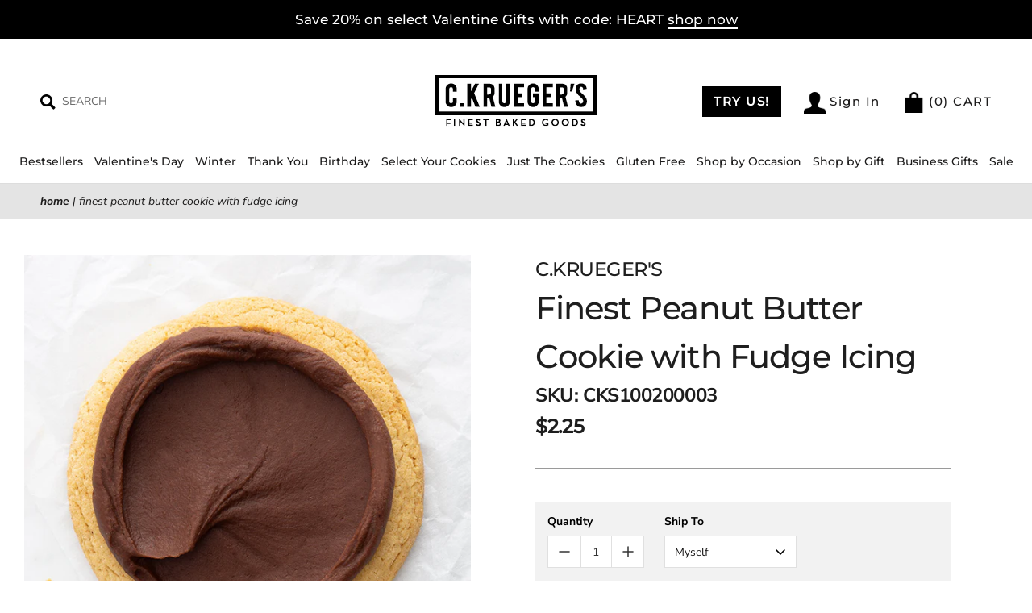

--- FILE ---
content_type: text/html; charset=utf-8
request_url: https://ckruegers.com/products/finest-peanut-butter-cookie-with-fudge-icing-1
body_size: 32009
content:
<!doctype html>
<html class="no-js" lang="en">
<head>

	<meta charset="utf-8">
	<meta http-equiv="X-UA-Compatible" content="IE=edge">
	<meta name="viewport" content="width=device-width,initial-scale=1">
	<meta name="theme-color" content="">
	<meta name="facebook-domain-verification" content="fan7stt80df9kt91cqyucncvm37iq0">
	<meta name="google-site-verification" content="MA4CoPyGDeBtI4XUMtlbMq3onoRvLnjjZmkUffEDxGA">
	<title>
		Finest Peanut Butter Cookie with Fudge Icing &ndash; C.KRUEGER&#39;S
	</title>
	
	<!-- Google Tag Manager -->
	<script>(function (w, d, s, l, i) {
      w[l] = w[l] || [];
      w[l].push({
        'gtm.start':
          new Date().getTime(), event: 'gtm.js'
      });
      var f = d.getElementsByTagName(s)[0],
        j = d.createElement(s), dl = l != 'dataLayer' ? '&l=' + l : '';
      j.async = true;
      j.src =
        'https://www.googletagmanager.com/gtm.js?id=' + i + dl;
      f.parentNode.insertBefore(j, f);
    })(window, document, 'script', 'dataLayer', 'GTM-P76M2DG');</script>
	<!-- End Google Tag Manager -->
	
<link rel="canonical" href="https://ckruegers.com/products/finest-peanut-butter-cookie-with-fudge-icing-1"><link rel="shortcut icon" href="//ckruegers.com/cdn/shop/files/CKruegers_Favicon-01_96x.png?v=1613524806" type="image/png"><meta property="og:type" content="product">
  <meta property="og:title" content="Finest Peanut Butter Cookie with Fudge Icing"><meta property="og:image" content="http://ckruegers.com/cdn/shop/products/CK_PeanutIced.jpg?v=1576003351">
    <meta property="og:image:secure_url" content="https://ckruegers.com/cdn/shop/products/CK_PeanutIced.jpg?v=1576003351">
    <meta property="og:image:width" content="750">
    <meta property="og:image:height" content="750"><meta property="product:price:amount" content="2.25">
  <meta property="product:price:currency" content="USD"><meta property="og:url" content="https://ckruegers.com/products/finest-peanut-butter-cookie-with-fudge-icing-1">
<meta property="og:site_name" content="C.KRUEGER&#39;S"><meta name="twitter:card" content="summary"><meta name="twitter:title" content="Finest Peanut Butter Cookie with Fudge Icing">
  <meta name="twitter:description" content="">
  <meta name="twitter:image" content="https://ckruegers.com/cdn/shop/products/CK_PeanutIced_600x600_crop_center.jpg?v=1576003351">
	<style>
  @font-face {
  font-family: Montserrat;
  font-weight: 500;
  font-style: normal;
  font-display: fallback;
  src: url("//ckruegers.com/cdn/fonts/montserrat/montserrat_n5.07ef3781d9c78c8b93c98419da7ad4fbeebb6635.woff2") format("woff2"),
       url("//ckruegers.com/cdn/fonts/montserrat/montserrat_n5.adf9b4bd8b0e4f55a0b203cdd84512667e0d5e4d.woff") format("woff");
}

  @font-face {
  font-family: "Nunito Sans";
  font-weight: 400;
  font-style: normal;
  font-display: fallback;
  src: url("//ckruegers.com/cdn/fonts/nunito_sans/nunitosans_n4.0276fe080df0ca4e6a22d9cb55aed3ed5ba6b1da.woff2") format("woff2"),
       url("//ckruegers.com/cdn/fonts/nunito_sans/nunitosans_n4.b4964bee2f5e7fd9c3826447e73afe2baad607b7.woff") format("woff");
}


  @font-face {
  font-family: "Nunito Sans";
  font-weight: 700;
  font-style: normal;
  font-display: fallback;
  src: url("//ckruegers.com/cdn/fonts/nunito_sans/nunitosans_n7.25d963ed46da26098ebeab731e90d8802d989fa5.woff2") format("woff2"),
       url("//ckruegers.com/cdn/fonts/nunito_sans/nunitosans_n7.d32e3219b3d2ec82285d3027bd673efc61a996c8.woff") format("woff");
}

  @font-face {
  font-family: "Nunito Sans";
  font-weight: 400;
  font-style: italic;
  font-display: fallback;
  src: url("//ckruegers.com/cdn/fonts/nunito_sans/nunitosans_i4.6e408730afac1484cf297c30b0e67c86d17fc586.woff2") format("woff2"),
       url("//ckruegers.com/cdn/fonts/nunito_sans/nunitosans_i4.c9b6dcbfa43622b39a5990002775a8381942ae38.woff") format("woff");
}

  @font-face {
  font-family: "Nunito Sans";
  font-weight: 700;
  font-style: italic;
  font-display: fallback;
  src: url("//ckruegers.com/cdn/fonts/nunito_sans/nunitosans_i7.8c1124729eec046a321e2424b2acf328c2c12139.woff2") format("woff2"),
       url("//ckruegers.com/cdn/fonts/nunito_sans/nunitosans_i7.af4cda04357273e0996d21184432bcb14651a64d.woff") format("woff");
}


  :root {
    --heading-font-family : Montserrat, sans-serif;
    --heading-font-weight : 500;
    --heading-font-style  : normal;

    --text-font-family : "Nunito Sans", sans-serif;
    --text-font-weight : 400;
    --text-font-style  : normal;

    --base-text-font-size   : 14px;
    --default-text-font-size: 14px;--background          : #efefef;
    --background-rgb      : 239, 239, 239;
    --light-background    : #ffffff;
    --light-background-rgb: 255, 255, 255;
    --heading-color       : #1c1b1b;
    --text-color          : #1c1b1b;
    --text-color-rgb      : 28, 27, 27;
    --text-color-light    : #6a6a6a;
    --text-color-light-rgb: 106, 106, 106;
    --link-color          : #6a6a6a;
    --link-color-rgb      : 106, 106, 106;
    --border-color        : #cfcfcf;
    --border-color-rgb    : 207, 207, 207;

    --button-background    : #1c1b1b;
    --button-background-rgb: 28, 27, 27;
    --button-text-color    : #ffffff;

    --header-background       : #ffffff;
    --header-heading-color    : #1c1b1b;
    --header-light-text-color : #6a6a6a;
    --header-border-color     : #dddddd;

    --footer-background    : #000000;
    --footer-text-color    : #ffffff;
    --footer-heading-color : #ffffff;
    --footer-border-color  : #262626;

    --navigation-background      : #1c1b1b;
    --navigation-background-rgb  : 28, 27, 27;
    --navigation-text-color      : #ffffff;
    --navigation-text-color-light: rgba(255, 255, 255, 0.5);
    --navigation-border-color    : rgba(255, 255, 255, 0.25);

    --newsletter-popup-background     : #1c1b1b;
    --newsletter-popup-text-color     : #ffffff;
    --newsletter-popup-text-color-rgb : 255, 255, 255;

    --secondary-elements-background       : #1c1b1b;
    --secondary-elements-background-rgb   : 28, 27, 27;
    --secondary-elements-text-color       : #ffffff;
    --secondary-elements-text-color-light : rgba(255, 255, 255, 0.5);
    --secondary-elements-border-color     : rgba(255, 255, 255, 0.25);

    --product-sale-price-color    : #f94c43;
    --product-sale-price-color-rgb: 249, 76, 67;
    --product-star-rating: #f6a429;

    /* Shopify related variables */
    --payment-terms-background-color: #efefef;

    /* Products */

    --horizontal-spacing-four-products-per-row: 20px;
        --horizontal-spacing-two-products-per-row : 20px;

    --vertical-spacing-four-products-per-row: 40px;
        --vertical-spacing-two-products-per-row : 50px;

    /* Animation */
    --drawer-transition-timing: cubic-bezier(0.645, 0.045, 0.355, 1);
    --header-base-height: 80px; /* We set a default for browsers that do not support CSS variables */

    /* Cursors */
    --cursor-zoom-in-svg    : url(//ckruegers.com/cdn/shop/t/188/assets/cursor-zoom-in.svg?v=170532930330058140181687287434);
    --cursor-zoom-in-2x-svg : url(//ckruegers.com/cdn/shop/t/188/assets/cursor-zoom-in-2x.svg?v=56685658183649387561687287446);
  }
</style>

<script>
  /*
  if (!(((window || {}).CSS || {}).supports && window.CSS.supports('(--a: 0)'))) {
    const script = document.createElement('script');
    script.type = 'text/javascript';
    script.src = 'https://cdn.jsdelivr.net/npm/css-vars-ponyfill@2';
    script.onload = function() {
      cssVars({});
    };

    document.getElementsByTagName('head')[0].appendChild(script);
  }
  */
</script>

	<!-- FIX screen twitching while loading pages -->
	<style>
    html {
      min-height: calc(100vh + 1px);
    }
	</style>
	<noscript>
		<style>
      .byo__product-wrapper, #shopify-section-related-products {
        display: none;
      }
      .byo__noscript-message {
        display: block !important;
      }
		</style>
	</noscript>
	<script>
    document.addEventListener("DOMContentLoaded", function () {
      let resizeCheck = false;
      document.querySelector('html').style.maxWidth = document.body.clientWidth + 'px';
      window.addEventListener('resize', function () {
        if (resizeCheck == false) {
          document.querySelector('html').style.maxWidth = 'none';
          document.querySelector('html').style.minHeight = 'auto';
          resizeCheck = true;
        }
      });
    });
	</script>
	<!-- END FIX screen twitching while loading pages -->

	<script src="https://ajax.googleapis.com/ajax/libs/jquery/2.2.4/jquery.min.js"></script>

	<script>window.performance && window.performance.mark && window.performance.mark('shopify.content_for_header.start');</script><meta name="robots" content="noindex,nofollow">
<meta name="facebook-domain-verification" content="yu798as91kwxcz83pc0ych7x8s6w7b">
<meta name="facebook-domain-verification" content="y6v1rlmnyxevq3m4yiidm7bc4j5jrp">
<meta name="facebook-domain-verification" content="aoo3nteq17gyjzkces0gtiarlnzpsw">
<meta name="google-site-verification" content="dK6oCNJxkRbGsdlDXSaIVp7Lwae43V6lsu4V9jwlj3c">
<meta name="google-site-verification" content="dK6oCNJxkRbGsdlDXSaIVp7Lwae43V6lsu4V9jwlj3c">
<meta id="shopify-digital-wallet" name="shopify-digital-wallet" content="/1356628070/digital_wallets/dialog">
<meta name="shopify-checkout-api-token" content="244795392cfe3c7608dc0072451d5986">
<link rel="alternate" type="application/json+oembed" href="https://ckruegers.com/products/finest-peanut-butter-cookie-with-fudge-icing-1.oembed">
<script async="async" src="/checkouts/internal/preloads.js?locale=en-US"></script>
<link rel="preconnect" href="https://shop.app" crossorigin="anonymous">
<script async="async" src="https://shop.app/checkouts/internal/preloads.js?locale=en-US&shop_id=1356628070" crossorigin="anonymous"></script>
<script id="apple-pay-shop-capabilities" type="application/json">{"shopId":1356628070,"countryCode":"US","currencyCode":"USD","merchantCapabilities":["supports3DS"],"merchantId":"gid:\/\/shopify\/Shop\/1356628070","merchantName":"C.KRUEGER'S","requiredBillingContactFields":["postalAddress","email","phone"],"requiredShippingContactFields":["postalAddress","email","phone"],"shippingType":"shipping","supportedNetworks":["visa","masterCard","amex","discover","elo","jcb"],"total":{"type":"pending","label":"C.KRUEGER'S","amount":"1.00"},"shopifyPaymentsEnabled":true,"supportsSubscriptions":true}</script>
<script id="shopify-features" type="application/json">{"accessToken":"244795392cfe3c7608dc0072451d5986","betas":["rich-media-storefront-analytics"],"domain":"ckruegers.com","predictiveSearch":true,"shopId":1356628070,"locale":"en"}</script>
<script>var Shopify = Shopify || {};
Shopify.shop = "c-kruger.myshopify.com";
Shopify.locale = "en";
Shopify.currency = {"active":"USD","rate":"1.0"};
Shopify.country = "US";
Shopify.theme = {"name":"CKruegers\/prod\/20% OFF Vday","id":131196682435,"schema_name":"Prestige","schema_version":"5.7.0","theme_store_id":null,"role":"main"};
Shopify.theme.handle = "null";
Shopify.theme.style = {"id":null,"handle":null};
Shopify.cdnHost = "ckruegers.com/cdn";
Shopify.routes = Shopify.routes || {};
Shopify.routes.root = "/";</script>
<script type="module">!function(o){(o.Shopify=o.Shopify||{}).modules=!0}(window);</script>
<script>!function(o){function n(){var o=[];function n(){o.push(Array.prototype.slice.apply(arguments))}return n.q=o,n}var t=o.Shopify=o.Shopify||{};t.loadFeatures=n(),t.autoloadFeatures=n()}(window);</script>
<script>
  window.ShopifyPay = window.ShopifyPay || {};
  window.ShopifyPay.apiHost = "shop.app\/pay";
  window.ShopifyPay.redirectState = null;
</script>
<script id="shop-js-analytics" type="application/json">{"pageType":"product"}</script>
<script defer="defer" async type="module" src="//ckruegers.com/cdn/shopifycloud/shop-js/modules/v2/client.init-shop-cart-sync_BdyHc3Nr.en.esm.js"></script>
<script defer="defer" async type="module" src="//ckruegers.com/cdn/shopifycloud/shop-js/modules/v2/chunk.common_Daul8nwZ.esm.js"></script>
<script type="module">
  await import("//ckruegers.com/cdn/shopifycloud/shop-js/modules/v2/client.init-shop-cart-sync_BdyHc3Nr.en.esm.js");
await import("//ckruegers.com/cdn/shopifycloud/shop-js/modules/v2/chunk.common_Daul8nwZ.esm.js");

  window.Shopify.SignInWithShop?.initShopCartSync?.({"fedCMEnabled":true,"windoidEnabled":true});

</script>
<script>
  window.Shopify = window.Shopify || {};
  if (!window.Shopify.featureAssets) window.Shopify.featureAssets = {};
  window.Shopify.featureAssets['shop-js'] = {"shop-cart-sync":["modules/v2/client.shop-cart-sync_QYOiDySF.en.esm.js","modules/v2/chunk.common_Daul8nwZ.esm.js"],"init-fed-cm":["modules/v2/client.init-fed-cm_DchLp9rc.en.esm.js","modules/v2/chunk.common_Daul8nwZ.esm.js"],"shop-button":["modules/v2/client.shop-button_OV7bAJc5.en.esm.js","modules/v2/chunk.common_Daul8nwZ.esm.js"],"init-windoid":["modules/v2/client.init-windoid_DwxFKQ8e.en.esm.js","modules/v2/chunk.common_Daul8nwZ.esm.js"],"shop-cash-offers":["modules/v2/client.shop-cash-offers_DWtL6Bq3.en.esm.js","modules/v2/chunk.common_Daul8nwZ.esm.js","modules/v2/chunk.modal_CQq8HTM6.esm.js"],"shop-toast-manager":["modules/v2/client.shop-toast-manager_CX9r1SjA.en.esm.js","modules/v2/chunk.common_Daul8nwZ.esm.js"],"init-shop-email-lookup-coordinator":["modules/v2/client.init-shop-email-lookup-coordinator_UhKnw74l.en.esm.js","modules/v2/chunk.common_Daul8nwZ.esm.js"],"pay-button":["modules/v2/client.pay-button_DzxNnLDY.en.esm.js","modules/v2/chunk.common_Daul8nwZ.esm.js"],"avatar":["modules/v2/client.avatar_BTnouDA3.en.esm.js"],"init-shop-cart-sync":["modules/v2/client.init-shop-cart-sync_BdyHc3Nr.en.esm.js","modules/v2/chunk.common_Daul8nwZ.esm.js"],"shop-login-button":["modules/v2/client.shop-login-button_D8B466_1.en.esm.js","modules/v2/chunk.common_Daul8nwZ.esm.js","modules/v2/chunk.modal_CQq8HTM6.esm.js"],"init-customer-accounts-sign-up":["modules/v2/client.init-customer-accounts-sign-up_C8fpPm4i.en.esm.js","modules/v2/client.shop-login-button_D8B466_1.en.esm.js","modules/v2/chunk.common_Daul8nwZ.esm.js","modules/v2/chunk.modal_CQq8HTM6.esm.js"],"init-shop-for-new-customer-accounts":["modules/v2/client.init-shop-for-new-customer-accounts_CVTO0Ztu.en.esm.js","modules/v2/client.shop-login-button_D8B466_1.en.esm.js","modules/v2/chunk.common_Daul8nwZ.esm.js","modules/v2/chunk.modal_CQq8HTM6.esm.js"],"init-customer-accounts":["modules/v2/client.init-customer-accounts_dRgKMfrE.en.esm.js","modules/v2/client.shop-login-button_D8B466_1.en.esm.js","modules/v2/chunk.common_Daul8nwZ.esm.js","modules/v2/chunk.modal_CQq8HTM6.esm.js"],"shop-follow-button":["modules/v2/client.shop-follow-button_CkZpjEct.en.esm.js","modules/v2/chunk.common_Daul8nwZ.esm.js","modules/v2/chunk.modal_CQq8HTM6.esm.js"],"lead-capture":["modules/v2/client.lead-capture_BntHBhfp.en.esm.js","modules/v2/chunk.common_Daul8nwZ.esm.js","modules/v2/chunk.modal_CQq8HTM6.esm.js"],"checkout-modal":["modules/v2/client.checkout-modal_CfxcYbTm.en.esm.js","modules/v2/chunk.common_Daul8nwZ.esm.js","modules/v2/chunk.modal_CQq8HTM6.esm.js"],"shop-login":["modules/v2/client.shop-login_Da4GZ2H6.en.esm.js","modules/v2/chunk.common_Daul8nwZ.esm.js","modules/v2/chunk.modal_CQq8HTM6.esm.js"],"payment-terms":["modules/v2/client.payment-terms_MV4M3zvL.en.esm.js","modules/v2/chunk.common_Daul8nwZ.esm.js","modules/v2/chunk.modal_CQq8HTM6.esm.js"]};
</script>
<script>(function() {
  var isLoaded = false;
  function asyncLoad() {
    if (isLoaded) return;
    isLoaded = true;
    var urls = ["https:\/\/d10lpsik1i8c69.cloudfront.net\/w.js?shop=c-kruger.myshopify.com","https:\/\/cdn.yottaa.com\/rapid.rum.min.js?siteKey=a1vD7QSNM1GtoQ\u0026shop=c-kruger.myshopify.com","https:\/\/cdn.attn.tv\/ckruegers\/dtag.js?shop=c-kruger.myshopify.com","\/\/cdn.shopify.com\/proxy\/2bf3dd2fb4532d3dec5e790d6779c751f4361537fd5ee8504b23abe557b65673\/s3-us-west-2.amazonaws.com\/jsstore\/a\/V3VHDWK\/reids.js?shop=c-kruger.myshopify.com\u0026sp-cache-control=cHVibGljLCBtYXgtYWdlPTkwMA","\/\/cdn.shopify.com\/proxy\/465ed4175b7a39ac7e21a4db41eee0f0097677d66b529119737c22a6e1a9c72c\/app.retention.com\/shopify\/shopify_app_add_to_cart_script.js?shop=c-kruger.myshopify.com\u0026sp-cache-control=cHVibGljLCBtYXgtYWdlPTkwMA"];
    for (var i = 0; i < urls.length; i++) {
      var s = document.createElement('script');
      s.type = 'text/javascript';
      s.async = true;
      s.src = urls[i];
      var x = document.getElementsByTagName('script')[0];
      x.parentNode.insertBefore(s, x);
    }
  };
  if(window.attachEvent) {
    window.attachEvent('onload', asyncLoad);
  } else {
    window.addEventListener('load', asyncLoad, false);
  }
})();</script>
<script id="__st">var __st={"a":1356628070,"offset":-18000,"reqid":"4f028ef7-1c6a-4406-8589-9e8c7904ed49-1768939137","pageurl":"ckruegers.com\/products\/finest-peanut-butter-cookie-with-fudge-icing-1","u":"b114db4c02a4","p":"product","rtyp":"product","rid":1494381494374};</script>
<script>window.ShopifyPaypalV4VisibilityTracking = true;</script>
<script id="captcha-bootstrap">!function(){'use strict';const t='contact',e='account',n='new_comment',o=[[t,t],['blogs',n],['comments',n],[t,'customer']],c=[[e,'customer_login'],[e,'guest_login'],[e,'recover_customer_password'],[e,'create_customer']],r=t=>t.map((([t,e])=>`form[action*='/${t}']:not([data-nocaptcha='true']) input[name='form_type'][value='${e}']`)).join(','),a=t=>()=>t?[...document.querySelectorAll(t)].map((t=>t.form)):[];function s(){const t=[...o],e=r(t);return a(e)}const i='password',u='form_key',d=['recaptcha-v3-token','g-recaptcha-response','h-captcha-response',i],f=()=>{try{return window.sessionStorage}catch{return}},m='__shopify_v',_=t=>t.elements[u];function p(t,e,n=!1){try{const o=window.sessionStorage,c=JSON.parse(o.getItem(e)),{data:r}=function(t){const{data:e,action:n}=t;return t[m]||n?{data:e,action:n}:{data:t,action:n}}(c);for(const[e,n]of Object.entries(r))t.elements[e]&&(t.elements[e].value=n);n&&o.removeItem(e)}catch(o){console.error('form repopulation failed',{error:o})}}const l='form_type',E='cptcha';function T(t){t.dataset[E]=!0}const w=window,h=w.document,L='Shopify',v='ce_forms',y='captcha';let A=!1;((t,e)=>{const n=(g='f06e6c50-85a8-45c8-87d0-21a2b65856fe',I='https://cdn.shopify.com/shopifycloud/storefront-forms-hcaptcha/ce_storefront_forms_captcha_hcaptcha.v1.5.2.iife.js',D={infoText:'Protected by hCaptcha',privacyText:'Privacy',termsText:'Terms'},(t,e,n)=>{const o=w[L][v],c=o.bindForm;if(c)return c(t,g,e,D).then(n);var r;o.q.push([[t,g,e,D],n]),r=I,A||(h.body.append(Object.assign(h.createElement('script'),{id:'captcha-provider',async:!0,src:r})),A=!0)});var g,I,D;w[L]=w[L]||{},w[L][v]=w[L][v]||{},w[L][v].q=[],w[L][y]=w[L][y]||{},w[L][y].protect=function(t,e){n(t,void 0,e),T(t)},Object.freeze(w[L][y]),function(t,e,n,w,h,L){const[v,y,A,g]=function(t,e,n){const i=e?o:[],u=t?c:[],d=[...i,...u],f=r(d),m=r(i),_=r(d.filter((([t,e])=>n.includes(e))));return[a(f),a(m),a(_),s()]}(w,h,L),I=t=>{const e=t.target;return e instanceof HTMLFormElement?e:e&&e.form},D=t=>v().includes(t);t.addEventListener('submit',(t=>{const e=I(t);if(!e)return;const n=D(e)&&!e.dataset.hcaptchaBound&&!e.dataset.recaptchaBound,o=_(e),c=g().includes(e)&&(!o||!o.value);(n||c)&&t.preventDefault(),c&&!n&&(function(t){try{if(!f())return;!function(t){const e=f();if(!e)return;const n=_(t);if(!n)return;const o=n.value;o&&e.removeItem(o)}(t);const e=Array.from(Array(32),(()=>Math.random().toString(36)[2])).join('');!function(t,e){_(t)||t.append(Object.assign(document.createElement('input'),{type:'hidden',name:u})),t.elements[u].value=e}(t,e),function(t,e){const n=f();if(!n)return;const o=[...t.querySelectorAll(`input[type='${i}']`)].map((({name:t})=>t)),c=[...d,...o],r={};for(const[a,s]of new FormData(t).entries())c.includes(a)||(r[a]=s);n.setItem(e,JSON.stringify({[m]:1,action:t.action,data:r}))}(t,e)}catch(e){console.error('failed to persist form',e)}}(e),e.submit())}));const S=(t,e)=>{t&&!t.dataset[E]&&(n(t,e.some((e=>e===t))),T(t))};for(const o of['focusin','change'])t.addEventListener(o,(t=>{const e=I(t);D(e)&&S(e,y())}));const B=e.get('form_key'),M=e.get(l),P=B&&M;t.addEventListener('DOMContentLoaded',(()=>{const t=y();if(P)for(const e of t)e.elements[l].value===M&&p(e,B);[...new Set([...A(),...v().filter((t=>'true'===t.dataset.shopifyCaptcha))])].forEach((e=>S(e,t)))}))}(h,new URLSearchParams(w.location.search),n,t,e,['guest_login'])})(!0,!0)}();</script>
<script integrity="sha256-4kQ18oKyAcykRKYeNunJcIwy7WH5gtpwJnB7kiuLZ1E=" data-source-attribution="shopify.loadfeatures" defer="defer" src="//ckruegers.com/cdn/shopifycloud/storefront/assets/storefront/load_feature-a0a9edcb.js" crossorigin="anonymous"></script>
<script crossorigin="anonymous" defer="defer" src="//ckruegers.com/cdn/shopifycloud/storefront/assets/shopify_pay/storefront-65b4c6d7.js?v=20250812"></script>
<script data-source-attribution="shopify.dynamic_checkout.dynamic.init">var Shopify=Shopify||{};Shopify.PaymentButton=Shopify.PaymentButton||{isStorefrontPortableWallets:!0,init:function(){window.Shopify.PaymentButton.init=function(){};var t=document.createElement("script");t.src="https://ckruegers.com/cdn/shopifycloud/portable-wallets/latest/portable-wallets.en.js",t.type="module",document.head.appendChild(t)}};
</script>
<script data-source-attribution="shopify.dynamic_checkout.buyer_consent">
  function portableWalletsHideBuyerConsent(e){var t=document.getElementById("shopify-buyer-consent"),n=document.getElementById("shopify-subscription-policy-button");t&&n&&(t.classList.add("hidden"),t.setAttribute("aria-hidden","true"),n.removeEventListener("click",e))}function portableWalletsShowBuyerConsent(e){var t=document.getElementById("shopify-buyer-consent"),n=document.getElementById("shopify-subscription-policy-button");t&&n&&(t.classList.remove("hidden"),t.removeAttribute("aria-hidden"),n.addEventListener("click",e))}window.Shopify?.PaymentButton&&(window.Shopify.PaymentButton.hideBuyerConsent=portableWalletsHideBuyerConsent,window.Shopify.PaymentButton.showBuyerConsent=portableWalletsShowBuyerConsent);
</script>
<script data-source-attribution="shopify.dynamic_checkout.cart.bootstrap">document.addEventListener("DOMContentLoaded",(function(){function t(){return document.querySelector("shopify-accelerated-checkout-cart, shopify-accelerated-checkout")}if(t())Shopify.PaymentButton.init();else{new MutationObserver((function(e,n){t()&&(Shopify.PaymentButton.init(),n.disconnect())})).observe(document.body,{childList:!0,subtree:!0})}}));
</script>
<link id="shopify-accelerated-checkout-styles" rel="stylesheet" media="screen" href="https://ckruegers.com/cdn/shopifycloud/portable-wallets/latest/accelerated-checkout-backwards-compat.css" crossorigin="anonymous">
<style id="shopify-accelerated-checkout-cart">
        #shopify-buyer-consent {
  margin-top: 1em;
  display: inline-block;
  width: 100%;
}

#shopify-buyer-consent.hidden {
  display: none;
}

#shopify-subscription-policy-button {
  background: none;
  border: none;
  padding: 0;
  text-decoration: underline;
  font-size: inherit;
  cursor: pointer;
}

#shopify-subscription-policy-button::before {
  box-shadow: none;
}

      </style>

<script>window.performance && window.performance.mark && window.performance.mark('shopify.content_for_header.end');</script>

	<link rel="stylesheet" href="//ckruegers.com/cdn/shop/t/188/assets/theme.css?v=50733612837007023951749470382">
	<link rel="stylesheet" href="//ckruegers.com/cdn/shop/t/188/assets/rian.css?v=143808997365365787791696842635">
	<link rel="stylesheet" href="//ckruegers.com/cdn/shop/t/188/assets/pat.css?v=126187595259285287271687287433">
	<link rel="stylesheet" href="//ckruegers.com/cdn/shop/t/188/assets/custom.css?v=36655412557591123541748512755">
	

	

	

	
	<link rel="stylesheet" href="//ckruegers.com/cdn/shop/t/188/assets/sweetalert2.min.css?v=108460236220909289561687287427">
	<script src="//ckruegers.com/cdn/shop/t/188/assets/sweetalert2.min.js?v=163310275904733840401687287434"></script>
	<link rel="stylesheet" type="text/css" href="https://services.postcodeanywhere.co.uk/css/address-3.91.css">
	<script src="https://services.postcodeanywhere.co.uk/js/address-3.91.js"></script>
	<script src="//ckruegers.com/cdn/shop/t/188/assets/cke-config.js?v=65401115386974463591687287446"></script>
	
		
			<script defer src="//ckruegers.com/cdn/shop/t/188/assets/custom-checkout.js?v=75860314347375078071768924122"></script>
		
	<script>
    var Gs = {};
	</script>

	<script>// This allows to expose several variables to the global scope, to be used in scripts
    window.theme = {
      pageType: "product",
      moneyFormat: "${{amount}}",
      moneyWithCurrencyFormat: "${{amount}} USD",
      currencyCodeEnabled: false,
      productImageSize: "square",
      searchMode: "product,article",
      showPageTransition: false,
      showElementStaggering: false,
      showImageZooming: false
    };

    window.routes = {
      rootUrl: "\/",
      rootUrlWithoutSlash: '',
      cartUrl: "\/cart",
      cartAddUrl: "\/cart\/add",
      cartChangeUrl: "\/cart\/change",
      searchUrl: "\/search",
      productRecommendationsUrl: "\/recommendations\/products"
    };

    window.languages = {
      cartAddNote: "Add Order Note",
      cartEditNote: "Edit Order Note",
      productImageLoadingError: "This image could not be loaded. Please try to reload the page.",
      productFormAddToCart: "Add to cart",
      productFormUnavailable: "Unavailable",
      productFormSoldOut: "Sold Out",
      shippingEstimatorOneResult: "1 option available:",
      shippingEstimatorMoreResults: "{{count}} options available:",
      shippingEstimatorNoResults: "No shipping could be found"
    };

    window.lazySizesConfig = {
      loadHidden: false,
      hFac: 0.5,
      expFactor: 2,
      ricTimeout: 150,
      lazyClass: 'Image--lazyLoad',
      loadingClass: 'Image--lazyLoading',
      loadedClass: 'Image--lazyLoaded'
    };

    document.documentElement.className = document.documentElement.className.replace('no-js', 'js');
    document.documentElement.style.setProperty('--window-height', window.innerHeight + 'px');

    // We do a quick detection of some features (we could use Modernizr but for so little...)
    (function () {
      document.documentElement.className += ((window.CSS && window.CSS.supports('(position: sticky) or (position: -webkit-sticky)')) ? ' supports-sticky' : ' no-supports-sticky');
      document.documentElement.className += (window.matchMedia('(-moz-touch-enabled: 1), (hover: none)')).matches ? ' no-supports-hover' : ' supports-hover';
    }());

		

		
	</script>

	<script src="//ckruegers.com/cdn/shop/t/188/assets/lazysizes.min.js?v=174358363404432586981687287429" async></script><script src="//ckruegers.com/cdn/shop/t/188/assets/libs.min.js?v=26178543184394469741687287435" defer></script>
	<script src="//ckruegers.com/cdn/shop/t/188/assets/theme.js?v=6808439489417468821749470382" defer></script>
	<script src="//ckruegers.com/cdn/shop/t/188/assets/tooltip.js?v=15019534411966995931687287434" defer></script>
	<script src="//ckruegers.com/cdn/shop/t/188/assets/custom.js?v=65910115529487054511730290485" defer></script>
	<script src="//ckruegers.com/cdn/shop/t/188/assets/rian.1.0.0.js?v=85503077544338650951696842621" defer></script>

	<script>
    (function () {
      window.onpageshow = function () {
        if (window.theme.showPageTransition) {
          var pageTransition = document.querySelector('.PageTransition');

          if (pageTransition) {
            pageTransition.style.visibility = 'visible';
            pageTransition.style.opacity = '0';
          }
        }

        // When the page is loaded from the cache, we have to reload the cart content
        document.documentElement.dispatchEvent(new CustomEvent('cart:refresh', {
          bubbles: true
        }));
      };
    })();
	</script>
	

	<!-- MS Clarity -->
	<script>
    (function (c, l, a, r, i, t, y) {
      c[a] = c[a] || function () {
        (c[a].q = c[a].q || []).push(arguments)
      };
      t = l.createElement(r);
      t.async = 1;
      t.src = "https://www.clarity.ms/tag/" + i;
      y = l.getElementsByTagName(r)[0];
      y.parentNode.insertBefore(t, y);
    })(window, document, "clarity", "script", "d834ell18v");
	</script>

	<!-- custom reCaptcha for contact form by AiAD -->
	<script src="https://www.google.com/recaptcha/api.js?onload=onloadCallback&render=explicit" async defer></script>
	
  <script type="application/ld+json">
  {
    "@context": "http://schema.org",
    "@type": "Product",
    "offers": [{
          "@type": "Offer",
          "name": "Default Title",
          "availability":"https://schema.org/InStock",
          "price": 2.25,
          "priceCurrency": "USD",
          "priceValidUntil": "2026-01-30","sku": "CKS100200003","url": "/products/finest-peanut-butter-cookie-with-fudge-icing-1?variant=13821931094118"
        }
],
    "brand": {
      "name": "C. KRUEGER"
    },
    "name": "Finest Peanut Butter Cookie with Fudge Icing",
    "description": "",
    "category": "HIDDEN",
    "url": "/products/finest-peanut-butter-cookie-with-fudge-icing-1",
    "sku": "CKS100200003",
    "image": {
      "@type": "ImageObject",
      "url": "https://ckruegers.com/cdn/shop/products/CK_PeanutIced_1024x.jpg?v=1576003351",
      "image": "https://ckruegers.com/cdn/shop/products/CK_PeanutIced_1024x.jpg?v=1576003351",
      "name": "Finest Peanut Butter Cookie with Fudge Icing",
      "width": "1024",
      "height": "1024"
    }
  }
  </script>



  <script type="application/ld+json">
  {
    "@context": "http://schema.org",
    "@type": "BreadcrumbList",
  "itemListElement": [{
      "@type": "ListItem",
      "position": 1,
      "name": "Home",
      "item": "https://ckruegers.com"
    },{
          "@type": "ListItem",
          "position": 2,
          "name": "Finest Peanut Butter Cookie with Fudge Icing",
          "item": "https://ckruegers.com/products/finest-peanut-butter-cookie-with-fudge-icing-1"
        }]
  }
  </script>

	

	<!-- BEGIN KLAVIYO SIGNUP FORM CODE -->
	<script>
    var __klKey = __klKey || 'HQDEhm';
    (function () {
      var s = document.createElement('script');
      s.type = 'text/javascript';
      s.async = true;
      s.src = '//static.klaviyo.com/forms/js/client.js';
      var x = document.getElementsByTagName('script')[0];
      x.parentNode.insertBefore(s, x);
    })();
	</script>
	<!-- END KLAVIYO SIGNUP FORM CODE -->


	<script>
    
    
    
    
    var gsf_conversion_data = {page_type : 'product', event : 'view_item', data : {product_data : [{variant_id : 13821931094118, product_id : 1494381494374, name : "Finest Peanut Butter Cookie with Fudge Icing", price : "2.25", currency : "USD", sku : "CKS100200003", brand : "C. KRUEGER", variant : "Default Title", category : "HIDDEN", quantity : "0" }], total_price : "2.25", shop_currency : "USD"}};
    
</script>
<!-- BEGIN app block: shopify://apps/attentive/blocks/attn-tag/8df62c72-8fe4-407e-a5b3-72132be30a0d --><script type="text/javascript" src="https://cdn.attn.tv/ckruegers/dtag.js?source=app-embed" defer="defer"></script>


<!-- END app block --><!-- BEGIN app block: shopify://apps/klaviyo-email-marketing-sms/blocks/klaviyo-onsite-embed/2632fe16-c075-4321-a88b-50b567f42507 -->












  <script async src="https://static.klaviyo.com/onsite/js/HQDEhm/klaviyo.js?company_id=HQDEhm"></script>
  <script>!function(){if(!window.klaviyo){window._klOnsite=window._klOnsite||[];try{window.klaviyo=new Proxy({},{get:function(n,i){return"push"===i?function(){var n;(n=window._klOnsite).push.apply(n,arguments)}:function(){for(var n=arguments.length,o=new Array(n),w=0;w<n;w++)o[w]=arguments[w];var t="function"==typeof o[o.length-1]?o.pop():void 0,e=new Promise((function(n){window._klOnsite.push([i].concat(o,[function(i){t&&t(i),n(i)}]))}));return e}}})}catch(n){window.klaviyo=window.klaviyo||[],window.klaviyo.push=function(){var n;(n=window._klOnsite).push.apply(n,arguments)}}}}();</script>

  
    <script id="viewed_product">
      if (item == null) {
        var _learnq = _learnq || [];

        var MetafieldReviews = null
        var MetafieldYotpoRating = null
        var MetafieldYotpoCount = null
        var MetafieldLooxRating = null
        var MetafieldLooxCount = null
        var okendoProduct = null
        var okendoProductReviewCount = null
        var okendoProductReviewAverageValue = null
        try {
          // The following fields are used for Customer Hub recently viewed in order to add reviews.
          // This information is not part of __kla_viewed. Instead, it is part of __kla_viewed_reviewed_items
          MetafieldReviews = {};
          MetafieldYotpoRating = null
          MetafieldYotpoCount = null
          MetafieldLooxRating = null
          MetafieldLooxCount = null

          okendoProduct = null
          // If the okendo metafield is not legacy, it will error, which then requires the new json formatted data
          if (okendoProduct && 'error' in okendoProduct) {
            okendoProduct = null
          }
          okendoProductReviewCount = okendoProduct ? okendoProduct.reviewCount : null
          okendoProductReviewAverageValue = okendoProduct ? okendoProduct.reviewAverageValue : null
        } catch (error) {
          console.error('Error in Klaviyo onsite reviews tracking:', error);
        }

        var item = {
          Name: "Finest Peanut Butter Cookie with Fudge Icing",
          ProductID: 1494381494374,
          Categories: ["Birthday Gift Tin - Select Your Cookies","C.Krueger's Cookie Sampler - Select Your Cookies","C.Krueger's Every Occasion Gift Crate - Select Your Cookies","C.Krueger's Every Occasion Gift Tin - Select Your Cookies","C.Krueger's Every Occasion Luxe Gift Box - Select Your Cookies","C.Krueger's Gift Bag - Select Your Cookies","C.Krueger's Slide Gift Box - Select Your Cookies","Select Your Cookies Flavor Options","Thank You Gift Tin - Select Your Cookies","Thank You Slide Cookie Box - Select Your Cookies"],
          ImageURL: "https://ckruegers.com/cdn/shop/products/CK_PeanutIced_grande.jpg?v=1576003351",
          URL: "https://ckruegers.com/products/finest-peanut-butter-cookie-with-fudge-icing-1",
          Brand: "C. KRUEGER",
          Price: "$2.25",
          Value: "2.25",
          CompareAtPrice: "$0.00"
        };
        _learnq.push(['track', 'Viewed Product', item]);
        _learnq.push(['trackViewedItem', {
          Title: item.Name,
          ItemId: item.ProductID,
          Categories: item.Categories,
          ImageUrl: item.ImageURL,
          Url: item.URL,
          Metadata: {
            Brand: item.Brand,
            Price: item.Price,
            Value: item.Value,
            CompareAtPrice: item.CompareAtPrice
          },
          metafields:{
            reviews: MetafieldReviews,
            yotpo:{
              rating: MetafieldYotpoRating,
              count: MetafieldYotpoCount,
            },
            loox:{
              rating: MetafieldLooxRating,
              count: MetafieldLooxCount,
            },
            okendo: {
              rating: okendoProductReviewAverageValue,
              count: okendoProductReviewCount,
            }
          }
        }]);
      }
    </script>
  




  <script>
    window.klaviyoReviewsProductDesignMode = false
  </script>



  <!-- BEGIN app snippet: customer-hub-data --><script>
  if (!window.customerHub) {
    window.customerHub = {};
  }
  window.customerHub.storefrontRoutes = {
    login: "/account/login?return_url=%2F%23k-hub",
    register: "/account/register?return_url=%2F%23k-hub",
    logout: "/account/logout",
    profile: "/account",
    addresses: "/account/addresses",
  };
  
  window.customerHub.userId = null;
  
  window.customerHub.storeDomain = "c-kruger.myshopify.com";

  
    window.customerHub.activeProduct = {
      name: "Finest Peanut Butter Cookie with Fudge Icing",
      category: null,
      imageUrl: "https://ckruegers.com/cdn/shop/products/CK_PeanutIced_grande.jpg?v=1576003351",
      id: "1494381494374",
      link: "https://ckruegers.com/products/finest-peanut-butter-cookie-with-fudge-icing-1",
      variants: [
        
          {
            id: "13821931094118",
            
            imageUrl: null,
            
            price: "225",
            currency: "USD",
            availableForSale: true,
            title: "Default Title",
          },
        
      ],
    };
    window.customerHub.activeProduct.variants.forEach((variant) => {
        
        variant.price = `${variant.price.slice(0, -2)}.${variant.price.slice(-2)}`;
    });
  

  
    window.customerHub.storeLocale = {
        currentLanguage: 'en',
        currentCountry: 'US',
        availableLanguages: [
          
            {
              iso_code: 'en',
              endonym_name: 'English'
            }
          
        ],
        availableCountries: [
          
            {
              iso_code: 'US',
              name: 'United States',
              currency_code: 'USD'
            }
          
        ]
    };
  
</script>
<!-- END app snippet -->





<!-- END app block --><!-- BEGIN app block: shopify://apps/microsoft-clarity/blocks/clarity_js/31c3d126-8116-4b4a-8ba1-baeda7c4aeea -->
<script type="text/javascript">
  (function (c, l, a, r, i, t, y) {
    c[a] = c[a] || function () { (c[a].q = c[a].q || []).push(arguments); };
    t = l.createElement(r); t.async = 1; t.src = "https://www.clarity.ms/tag/" + i + "?ref=shopify";
    y = l.getElementsByTagName(r)[0]; y.parentNode.insertBefore(t, y);

    c.Shopify.loadFeatures([{ name: "consent-tracking-api", version: "0.1" }], error => {
      if (error) {
        console.error("Error loading Shopify features:", error);
        return;
      }

      c[a]('consentv2', {
        ad_Storage: c.Shopify.customerPrivacy.marketingAllowed() ? "granted" : "denied",
        analytics_Storage: c.Shopify.customerPrivacy.analyticsProcessingAllowed() ? "granted" : "denied",
      });
    });

    l.addEventListener("visitorConsentCollected", function (e) {
      c[a]('consentv2', {
        ad_Storage: e.detail.marketingAllowed ? "granted" : "denied",
        analytics_Storage: e.detail.analyticsAllowed ? "granted" : "denied",
      });
    });
  })(window, document, "clarity", "script", "tqpxacw5v3");
</script>



<!-- END app block --><link href="https://monorail-edge.shopifysvc.com" rel="dns-prefetch">
<script>(function(){if ("sendBeacon" in navigator && "performance" in window) {try {var session_token_from_headers = performance.getEntriesByType('navigation')[0].serverTiming.find(x => x.name == '_s').description;} catch {var session_token_from_headers = undefined;}var session_cookie_matches = document.cookie.match(/_shopify_s=([^;]*)/);var session_token_from_cookie = session_cookie_matches && session_cookie_matches.length === 2 ? session_cookie_matches[1] : "";var session_token = session_token_from_headers || session_token_from_cookie || "";function handle_abandonment_event(e) {var entries = performance.getEntries().filter(function(entry) {return /monorail-edge.shopifysvc.com/.test(entry.name);});if (!window.abandonment_tracked && entries.length === 0) {window.abandonment_tracked = true;var currentMs = Date.now();var navigation_start = performance.timing.navigationStart;var payload = {shop_id: 1356628070,url: window.location.href,navigation_start,duration: currentMs - navigation_start,session_token,page_type: "product"};window.navigator.sendBeacon("https://monorail-edge.shopifysvc.com/v1/produce", JSON.stringify({schema_id: "online_store_buyer_site_abandonment/1.1",payload: payload,metadata: {event_created_at_ms: currentMs,event_sent_at_ms: currentMs}}));}}window.addEventListener('pagehide', handle_abandonment_event);}}());</script>
<script id="web-pixels-manager-setup">(function e(e,d,r,n,o){if(void 0===o&&(o={}),!Boolean(null===(a=null===(i=window.Shopify)||void 0===i?void 0:i.analytics)||void 0===a?void 0:a.replayQueue)){var i,a;window.Shopify=window.Shopify||{};var t=window.Shopify;t.analytics=t.analytics||{};var s=t.analytics;s.replayQueue=[],s.publish=function(e,d,r){return s.replayQueue.push([e,d,r]),!0};try{self.performance.mark("wpm:start")}catch(e){}var l=function(){var e={modern:/Edge?\/(1{2}[4-9]|1[2-9]\d|[2-9]\d{2}|\d{4,})\.\d+(\.\d+|)|Firefox\/(1{2}[4-9]|1[2-9]\d|[2-9]\d{2}|\d{4,})\.\d+(\.\d+|)|Chrom(ium|e)\/(9{2}|\d{3,})\.\d+(\.\d+|)|(Maci|X1{2}).+ Version\/(15\.\d+|(1[6-9]|[2-9]\d|\d{3,})\.\d+)([,.]\d+|)( \(\w+\)|)( Mobile\/\w+|) Safari\/|Chrome.+OPR\/(9{2}|\d{3,})\.\d+\.\d+|(CPU[ +]OS|iPhone[ +]OS|CPU[ +]iPhone|CPU IPhone OS|CPU iPad OS)[ +]+(15[._]\d+|(1[6-9]|[2-9]\d|\d{3,})[._]\d+)([._]\d+|)|Android:?[ /-](13[3-9]|1[4-9]\d|[2-9]\d{2}|\d{4,})(\.\d+|)(\.\d+|)|Android.+Firefox\/(13[5-9]|1[4-9]\d|[2-9]\d{2}|\d{4,})\.\d+(\.\d+|)|Android.+Chrom(ium|e)\/(13[3-9]|1[4-9]\d|[2-9]\d{2}|\d{4,})\.\d+(\.\d+|)|SamsungBrowser\/([2-9]\d|\d{3,})\.\d+/,legacy:/Edge?\/(1[6-9]|[2-9]\d|\d{3,})\.\d+(\.\d+|)|Firefox\/(5[4-9]|[6-9]\d|\d{3,})\.\d+(\.\d+|)|Chrom(ium|e)\/(5[1-9]|[6-9]\d|\d{3,})\.\d+(\.\d+|)([\d.]+$|.*Safari\/(?![\d.]+ Edge\/[\d.]+$))|(Maci|X1{2}).+ Version\/(10\.\d+|(1[1-9]|[2-9]\d|\d{3,})\.\d+)([,.]\d+|)( \(\w+\)|)( Mobile\/\w+|) Safari\/|Chrome.+OPR\/(3[89]|[4-9]\d|\d{3,})\.\d+\.\d+|(CPU[ +]OS|iPhone[ +]OS|CPU[ +]iPhone|CPU IPhone OS|CPU iPad OS)[ +]+(10[._]\d+|(1[1-9]|[2-9]\d|\d{3,})[._]\d+)([._]\d+|)|Android:?[ /-](13[3-9]|1[4-9]\d|[2-9]\d{2}|\d{4,})(\.\d+|)(\.\d+|)|Mobile Safari.+OPR\/([89]\d|\d{3,})\.\d+\.\d+|Android.+Firefox\/(13[5-9]|1[4-9]\d|[2-9]\d{2}|\d{4,})\.\d+(\.\d+|)|Android.+Chrom(ium|e)\/(13[3-9]|1[4-9]\d|[2-9]\d{2}|\d{4,})\.\d+(\.\d+|)|Android.+(UC? ?Browser|UCWEB|U3)[ /]?(15\.([5-9]|\d{2,})|(1[6-9]|[2-9]\d|\d{3,})\.\d+)\.\d+|SamsungBrowser\/(5\.\d+|([6-9]|\d{2,})\.\d+)|Android.+MQ{2}Browser\/(14(\.(9|\d{2,})|)|(1[5-9]|[2-9]\d|\d{3,})(\.\d+|))(\.\d+|)|K[Aa][Ii]OS\/(3\.\d+|([4-9]|\d{2,})\.\d+)(\.\d+|)/},d=e.modern,r=e.legacy,n=navigator.userAgent;return n.match(d)?"modern":n.match(r)?"legacy":"unknown"}(),u="modern"===l?"modern":"legacy",c=(null!=n?n:{modern:"",legacy:""})[u],f=function(e){return[e.baseUrl,"/wpm","/b",e.hashVersion,"modern"===e.buildTarget?"m":"l",".js"].join("")}({baseUrl:d,hashVersion:r,buildTarget:u}),m=function(e){var d=e.version,r=e.bundleTarget,n=e.surface,o=e.pageUrl,i=e.monorailEndpoint;return{emit:function(e){var a=e.status,t=e.errorMsg,s=(new Date).getTime(),l=JSON.stringify({metadata:{event_sent_at_ms:s},events:[{schema_id:"web_pixels_manager_load/3.1",payload:{version:d,bundle_target:r,page_url:o,status:a,surface:n,error_msg:t},metadata:{event_created_at_ms:s}}]});if(!i)return console&&console.warn&&console.warn("[Web Pixels Manager] No Monorail endpoint provided, skipping logging."),!1;try{return self.navigator.sendBeacon.bind(self.navigator)(i,l)}catch(e){}var u=new XMLHttpRequest;try{return u.open("POST",i,!0),u.setRequestHeader("Content-Type","text/plain"),u.send(l),!0}catch(e){return console&&console.warn&&console.warn("[Web Pixels Manager] Got an unhandled error while logging to Monorail."),!1}}}}({version:r,bundleTarget:l,surface:e.surface,pageUrl:self.location.href,monorailEndpoint:e.monorailEndpoint});try{o.browserTarget=l,function(e){var d=e.src,r=e.async,n=void 0===r||r,o=e.onload,i=e.onerror,a=e.sri,t=e.scriptDataAttributes,s=void 0===t?{}:t,l=document.createElement("script"),u=document.querySelector("head"),c=document.querySelector("body");if(l.async=n,l.src=d,a&&(l.integrity=a,l.crossOrigin="anonymous"),s)for(var f in s)if(Object.prototype.hasOwnProperty.call(s,f))try{l.dataset[f]=s[f]}catch(e){}if(o&&l.addEventListener("load",o),i&&l.addEventListener("error",i),u)u.appendChild(l);else{if(!c)throw new Error("Did not find a head or body element to append the script");c.appendChild(l)}}({src:f,async:!0,onload:function(){if(!function(){var e,d;return Boolean(null===(d=null===(e=window.Shopify)||void 0===e?void 0:e.analytics)||void 0===d?void 0:d.initialized)}()){var d=window.webPixelsManager.init(e)||void 0;if(d){var r=window.Shopify.analytics;r.replayQueue.forEach((function(e){var r=e[0],n=e[1],o=e[2];d.publishCustomEvent(r,n,o)})),r.replayQueue=[],r.publish=d.publishCustomEvent,r.visitor=d.visitor,r.initialized=!0}}},onerror:function(){return m.emit({status:"failed",errorMsg:"".concat(f," has failed to load")})},sri:function(e){var d=/^sha384-[A-Za-z0-9+/=]+$/;return"string"==typeof e&&d.test(e)}(c)?c:"",scriptDataAttributes:o}),m.emit({status:"loading"})}catch(e){m.emit({status:"failed",errorMsg:(null==e?void 0:e.message)||"Unknown error"})}}})({shopId: 1356628070,storefrontBaseUrl: "https://ckruegers.com",extensionsBaseUrl: "https://extensions.shopifycdn.com/cdn/shopifycloud/web-pixels-manager",monorailEndpoint: "https://monorail-edge.shopifysvc.com/unstable/produce_batch",surface: "storefront-renderer",enabledBetaFlags: ["2dca8a86"],webPixelsConfigList: [{"id":"1933869427","configuration":"{\"accountID\":\"HQDEhm\",\"webPixelConfig\":\"eyJlbmFibGVBZGRlZFRvQ2FydEV2ZW50cyI6IHRydWV9\"}","eventPayloadVersion":"v1","runtimeContext":"STRICT","scriptVersion":"524f6c1ee37bacdca7657a665bdca589","type":"APP","apiClientId":123074,"privacyPurposes":["ANALYTICS","MARKETING"],"dataSharingAdjustments":{"protectedCustomerApprovalScopes":["read_customer_address","read_customer_email","read_customer_name","read_customer_personal_data","read_customer_phone"]}},{"id":"1714651507","configuration":"{\"projectId\":\"tqpxacw5v3\"}","eventPayloadVersion":"v1","runtimeContext":"STRICT","scriptVersion":"cf1781658ed156031118fc4bbc2ed159","type":"APP","apiClientId":240074326017,"privacyPurposes":[],"capabilities":["advanced_dom_events"],"dataSharingAdjustments":{"protectedCustomerApprovalScopes":["read_customer_personal_data"]}},{"id":"1711473011","configuration":"{\"ti\":\"97210531\",\"endpoint\":\"https:\/\/bat.bing.com\/action\/0\"}","eventPayloadVersion":"v1","runtimeContext":"STRICT","scriptVersion":"5ee93563fe31b11d2d65e2f09a5229dc","type":"APP","apiClientId":2997493,"privacyPurposes":["ANALYTICS","MARKETING","SALE_OF_DATA"],"dataSharingAdjustments":{"protectedCustomerApprovalScopes":["read_customer_personal_data"]}},{"id":"717029747","configuration":"{\"config\":\"{\\\"google_tag_ids\\\":[\\\"G-YEVGT6S07C\\\",\\\"AW-10798447078\\\",\\\"GT-5M3BGSF\\\"],\\\"target_country\\\":\\\"US\\\",\\\"gtag_events\\\":[{\\\"type\\\":\\\"begin_checkout\\\",\\\"action_label\\\":[\\\"G-YEVGT6S07C\\\",\\\"AW-10798447078\\\/cqwoCM7lj4EDEObzjJ0o\\\"]},{\\\"type\\\":\\\"search\\\",\\\"action_label\\\":[\\\"G-YEVGT6S07C\\\",\\\"AW-10798447078\\\/CzfxCNHlj4EDEObzjJ0o\\\"]},{\\\"type\\\":\\\"view_item\\\",\\\"action_label\\\":[\\\"G-YEVGT6S07C\\\",\\\"AW-10798447078\\\/NTcDCMjlj4EDEObzjJ0o\\\",\\\"MC-0LMB4LT8J6\\\"]},{\\\"type\\\":\\\"purchase\\\",\\\"action_label\\\":[\\\"G-YEVGT6S07C\\\",\\\"AW-10798447078\\\/OR2VCM3kj4EDEObzjJ0o\\\",\\\"MC-0LMB4LT8J6\\\"]},{\\\"type\\\":\\\"page_view\\\",\\\"action_label\\\":[\\\"G-YEVGT6S07C\\\",\\\"AW-10798447078\\\/qe34CMrkj4EDEObzjJ0o\\\",\\\"MC-0LMB4LT8J6\\\"]},{\\\"type\\\":\\\"add_payment_info\\\",\\\"action_label\\\":[\\\"G-YEVGT6S07C\\\",\\\"AW-10798447078\\\/naVXCNTlj4EDEObzjJ0o\\\"]},{\\\"type\\\":\\\"add_to_cart\\\",\\\"action_label\\\":[\\\"G-YEVGT6S07C\\\",\\\"AW-10798447078\\\/gdb8CMvlj4EDEObzjJ0o\\\"]}],\\\"enable_monitoring_mode\\\":false}\"}","eventPayloadVersion":"v1","runtimeContext":"OPEN","scriptVersion":"b2a88bafab3e21179ed38636efcd8a93","type":"APP","apiClientId":1780363,"privacyPurposes":[],"dataSharingAdjustments":{"protectedCustomerApprovalScopes":["read_customer_address","read_customer_email","read_customer_name","read_customer_personal_data","read_customer_phone"]}},{"id":"715882867","configuration":"{\"pixelCode\":\"CCVI7G3C77UEQ07IL1H0\"}","eventPayloadVersion":"v1","runtimeContext":"STRICT","scriptVersion":"22e92c2ad45662f435e4801458fb78cc","type":"APP","apiClientId":4383523,"privacyPurposes":["ANALYTICS","MARKETING","SALE_OF_DATA"],"dataSharingAdjustments":{"protectedCustomerApprovalScopes":["read_customer_address","read_customer_email","read_customer_name","read_customer_personal_data","read_customer_phone"]}},{"id":"304709827","configuration":"{\"env\":\"prod\"}","eventPayloadVersion":"v1","runtimeContext":"LAX","scriptVersion":"1a41e1eca09c95376c0b4a84ae3b11ef","type":"APP","apiClientId":3977633,"privacyPurposes":["ANALYTICS","MARKETING"],"dataSharingAdjustments":{"protectedCustomerApprovalScopes":["read_customer_address","read_customer_email","read_customer_name","read_customer_personal_data","read_customer_phone"]}},{"id":"92963011","configuration":"{\"pixel_id\":\"2041988019218317\",\"pixel_type\":\"facebook_pixel\",\"metaapp_system_user_token\":\"-\"}","eventPayloadVersion":"v1","runtimeContext":"OPEN","scriptVersion":"ca16bc87fe92b6042fbaa3acc2fbdaa6","type":"APP","apiClientId":2329312,"privacyPurposes":["ANALYTICS","MARKETING","SALE_OF_DATA"],"dataSharingAdjustments":{"protectedCustomerApprovalScopes":["read_customer_address","read_customer_email","read_customer_name","read_customer_personal_data","read_customer_phone"]}},{"id":"60391619","configuration":"{\"tagID\":\"2612539011543\"}","eventPayloadVersion":"v1","runtimeContext":"STRICT","scriptVersion":"18031546ee651571ed29edbe71a3550b","type":"APP","apiClientId":3009811,"privacyPurposes":["ANALYTICS","MARKETING","SALE_OF_DATA"],"dataSharingAdjustments":{"protectedCustomerApprovalScopes":["read_customer_address","read_customer_email","read_customer_name","read_customer_personal_data","read_customer_phone"]}},{"id":"145228147","eventPayloadVersion":"1","runtimeContext":"LAX","scriptVersion":"1","type":"CUSTOM","privacyPurposes":["ANALYTICS","MARKETING","SALE_OF_DATA"],"name":"Retention.com V2 script"},{"id":"161055091","eventPayloadVersion":"1","runtimeContext":"LAX","scriptVersion":"1","type":"CUSTOM","privacyPurposes":[],"name":"Navistone - Conversion Pixel"},{"id":"shopify-app-pixel","configuration":"{}","eventPayloadVersion":"v1","runtimeContext":"STRICT","scriptVersion":"0450","apiClientId":"shopify-pixel","type":"APP","privacyPurposes":["ANALYTICS","MARKETING"]},{"id":"shopify-custom-pixel","eventPayloadVersion":"v1","runtimeContext":"LAX","scriptVersion":"0450","apiClientId":"shopify-pixel","type":"CUSTOM","privacyPurposes":["ANALYTICS","MARKETING"]}],isMerchantRequest: false,initData: {"shop":{"name":"C.KRUEGER'S","paymentSettings":{"currencyCode":"USD"},"myshopifyDomain":"c-kruger.myshopify.com","countryCode":"US","storefrontUrl":"https:\/\/ckruegers.com"},"customer":null,"cart":null,"checkout":null,"productVariants":[{"price":{"amount":2.25,"currencyCode":"USD"},"product":{"title":"Finest Peanut Butter Cookie with Fudge Icing","vendor":"C. KRUEGER","id":"1494381494374","untranslatedTitle":"Finest Peanut Butter Cookie with Fudge Icing","url":"\/products\/finest-peanut-butter-cookie-with-fudge-icing-1","type":"HIDDEN"},"id":"13821931094118","image":{"src":"\/\/ckruegers.com\/cdn\/shop\/products\/CK_PeanutIced.jpg?v=1576003351"},"sku":"CKS100200003","title":"Default Title","untranslatedTitle":"Default Title"}],"purchasingCompany":null},},"https://ckruegers.com/cdn","fcfee988w5aeb613cpc8e4bc33m6693e112",{"modern":"","legacy":""},{"shopId":"1356628070","storefrontBaseUrl":"https:\/\/ckruegers.com","extensionBaseUrl":"https:\/\/extensions.shopifycdn.com\/cdn\/shopifycloud\/web-pixels-manager","surface":"storefront-renderer","enabledBetaFlags":"[\"2dca8a86\"]","isMerchantRequest":"false","hashVersion":"fcfee988w5aeb613cpc8e4bc33m6693e112","publish":"custom","events":"[[\"page_viewed\",{}],[\"product_viewed\",{\"productVariant\":{\"price\":{\"amount\":2.25,\"currencyCode\":\"USD\"},\"product\":{\"title\":\"Finest Peanut Butter Cookie with Fudge Icing\",\"vendor\":\"C. KRUEGER\",\"id\":\"1494381494374\",\"untranslatedTitle\":\"Finest Peanut Butter Cookie with Fudge Icing\",\"url\":\"\/products\/finest-peanut-butter-cookie-with-fudge-icing-1\",\"type\":\"HIDDEN\"},\"id\":\"13821931094118\",\"image\":{\"src\":\"\/\/ckruegers.com\/cdn\/shop\/products\/CK_PeanutIced.jpg?v=1576003351\"},\"sku\":\"CKS100200003\",\"title\":\"Default Title\",\"untranslatedTitle\":\"Default Title\"}}]]"});</script><script>
  window.ShopifyAnalytics = window.ShopifyAnalytics || {};
  window.ShopifyAnalytics.meta = window.ShopifyAnalytics.meta || {};
  window.ShopifyAnalytics.meta.currency = 'USD';
  var meta = {"product":{"id":1494381494374,"gid":"gid:\/\/shopify\/Product\/1494381494374","vendor":"C. KRUEGER","type":"HIDDEN","handle":"finest-peanut-butter-cookie-with-fudge-icing-1","variants":[{"id":13821931094118,"price":225,"name":"Finest Peanut Butter Cookie with Fudge Icing","public_title":null,"sku":"CKS100200003"}],"remote":false},"page":{"pageType":"product","resourceType":"product","resourceId":1494381494374,"requestId":"4f028ef7-1c6a-4406-8589-9e8c7904ed49-1768939137"}};
  for (var attr in meta) {
    window.ShopifyAnalytics.meta[attr] = meta[attr];
  }
</script>
<script class="analytics">
  (function () {
    var customDocumentWrite = function(content) {
      var jquery = null;

      if (window.jQuery) {
        jquery = window.jQuery;
      } else if (window.Checkout && window.Checkout.$) {
        jquery = window.Checkout.$;
      }

      if (jquery) {
        jquery('body').append(content);
      }
    };

    var hasLoggedConversion = function(token) {
      if (token) {
        return document.cookie.indexOf('loggedConversion=' + token) !== -1;
      }
      return false;
    }

    var setCookieIfConversion = function(token) {
      if (token) {
        var twoMonthsFromNow = new Date(Date.now());
        twoMonthsFromNow.setMonth(twoMonthsFromNow.getMonth() + 2);

        document.cookie = 'loggedConversion=' + token + '; expires=' + twoMonthsFromNow;
      }
    }

    var trekkie = window.ShopifyAnalytics.lib = window.trekkie = window.trekkie || [];
    if (trekkie.integrations) {
      return;
    }
    trekkie.methods = [
      'identify',
      'page',
      'ready',
      'track',
      'trackForm',
      'trackLink'
    ];
    trekkie.factory = function(method) {
      return function() {
        var args = Array.prototype.slice.call(arguments);
        args.unshift(method);
        trekkie.push(args);
        return trekkie;
      };
    };
    for (var i = 0; i < trekkie.methods.length; i++) {
      var key = trekkie.methods[i];
      trekkie[key] = trekkie.factory(key);
    }
    trekkie.load = function(config) {
      trekkie.config = config || {};
      trekkie.config.initialDocumentCookie = document.cookie;
      var first = document.getElementsByTagName('script')[0];
      var script = document.createElement('script');
      script.type = 'text/javascript';
      script.onerror = function(e) {
        var scriptFallback = document.createElement('script');
        scriptFallback.type = 'text/javascript';
        scriptFallback.onerror = function(error) {
                var Monorail = {
      produce: function produce(monorailDomain, schemaId, payload) {
        var currentMs = new Date().getTime();
        var event = {
          schema_id: schemaId,
          payload: payload,
          metadata: {
            event_created_at_ms: currentMs,
            event_sent_at_ms: currentMs
          }
        };
        return Monorail.sendRequest("https://" + monorailDomain + "/v1/produce", JSON.stringify(event));
      },
      sendRequest: function sendRequest(endpointUrl, payload) {
        // Try the sendBeacon API
        if (window && window.navigator && typeof window.navigator.sendBeacon === 'function' && typeof window.Blob === 'function' && !Monorail.isIos12()) {
          var blobData = new window.Blob([payload], {
            type: 'text/plain'
          });

          if (window.navigator.sendBeacon(endpointUrl, blobData)) {
            return true;
          } // sendBeacon was not successful

        } // XHR beacon

        var xhr = new XMLHttpRequest();

        try {
          xhr.open('POST', endpointUrl);
          xhr.setRequestHeader('Content-Type', 'text/plain');
          xhr.send(payload);
        } catch (e) {
          console.log(e);
        }

        return false;
      },
      isIos12: function isIos12() {
        return window.navigator.userAgent.lastIndexOf('iPhone; CPU iPhone OS 12_') !== -1 || window.navigator.userAgent.lastIndexOf('iPad; CPU OS 12_') !== -1;
      }
    };
    Monorail.produce('monorail-edge.shopifysvc.com',
      'trekkie_storefront_load_errors/1.1',
      {shop_id: 1356628070,
      theme_id: 131196682435,
      app_name: "storefront",
      context_url: window.location.href,
      source_url: "//ckruegers.com/cdn/s/trekkie.storefront.cd680fe47e6c39ca5d5df5f0a32d569bc48c0f27.min.js"});

        };
        scriptFallback.async = true;
        scriptFallback.src = '//ckruegers.com/cdn/s/trekkie.storefront.cd680fe47e6c39ca5d5df5f0a32d569bc48c0f27.min.js';
        first.parentNode.insertBefore(scriptFallback, first);
      };
      script.async = true;
      script.src = '//ckruegers.com/cdn/s/trekkie.storefront.cd680fe47e6c39ca5d5df5f0a32d569bc48c0f27.min.js';
      first.parentNode.insertBefore(script, first);
    };
    trekkie.load(
      {"Trekkie":{"appName":"storefront","development":false,"defaultAttributes":{"shopId":1356628070,"isMerchantRequest":null,"themeId":131196682435,"themeCityHash":"10722317133240266420","contentLanguage":"en","currency":"USD"},"isServerSideCookieWritingEnabled":true,"monorailRegion":"shop_domain","enabledBetaFlags":["65f19447"]},"Session Attribution":{},"S2S":{"facebookCapiEnabled":true,"source":"trekkie-storefront-renderer","apiClientId":580111}}
    );

    var loaded = false;
    trekkie.ready(function() {
      if (loaded) return;
      loaded = true;

      window.ShopifyAnalytics.lib = window.trekkie;

      var originalDocumentWrite = document.write;
      document.write = customDocumentWrite;
      try { window.ShopifyAnalytics.merchantGoogleAnalytics.call(this); } catch(error) {};
      document.write = originalDocumentWrite;

      window.ShopifyAnalytics.lib.page(null,{"pageType":"product","resourceType":"product","resourceId":1494381494374,"requestId":"4f028ef7-1c6a-4406-8589-9e8c7904ed49-1768939137","shopifyEmitted":true});

      var match = window.location.pathname.match(/checkouts\/(.+)\/(thank_you|post_purchase)/)
      var token = match? match[1]: undefined;
      if (!hasLoggedConversion(token)) {
        setCookieIfConversion(token);
        window.ShopifyAnalytics.lib.track("Viewed Product",{"currency":"USD","variantId":13821931094118,"productId":1494381494374,"productGid":"gid:\/\/shopify\/Product\/1494381494374","name":"Finest Peanut Butter Cookie with Fudge Icing","price":"2.25","sku":"CKS100200003","brand":"C. KRUEGER","variant":null,"category":"HIDDEN","nonInteraction":true,"remote":false},undefined,undefined,{"shopifyEmitted":true});
      window.ShopifyAnalytics.lib.track("monorail:\/\/trekkie_storefront_viewed_product\/1.1",{"currency":"USD","variantId":13821931094118,"productId":1494381494374,"productGid":"gid:\/\/shopify\/Product\/1494381494374","name":"Finest Peanut Butter Cookie with Fudge Icing","price":"2.25","sku":"CKS100200003","brand":"C. KRUEGER","variant":null,"category":"HIDDEN","nonInteraction":true,"remote":false,"referer":"https:\/\/ckruegers.com\/products\/finest-peanut-butter-cookie-with-fudge-icing-1"});
      }
    });


        var eventsListenerScript = document.createElement('script');
        eventsListenerScript.async = true;
        eventsListenerScript.src = "//ckruegers.com/cdn/shopifycloud/storefront/assets/shop_events_listener-3da45d37.js";
        document.getElementsByTagName('head')[0].appendChild(eventsListenerScript);

})();</script>
  <script>
  if (!window.ga || (window.ga && typeof window.ga !== 'function')) {
    window.ga = function ga() {
      (window.ga.q = window.ga.q || []).push(arguments);
      if (window.Shopify && window.Shopify.analytics && typeof window.Shopify.analytics.publish === 'function') {
        window.Shopify.analytics.publish("ga_stub_called", {}, {sendTo: "google_osp_migration"});
      }
      console.error("Shopify's Google Analytics stub called with:", Array.from(arguments), "\nSee https://help.shopify.com/manual/promoting-marketing/pixels/pixel-migration#google for more information.");
    };
    if (window.Shopify && window.Shopify.analytics && typeof window.Shopify.analytics.publish === 'function') {
      window.Shopify.analytics.publish("ga_stub_initialized", {}, {sendTo: "google_osp_migration"});
    }
  }
</script>
<script
  defer
  src="https://ckruegers.com/cdn/shopifycloud/perf-kit/shopify-perf-kit-3.0.4.min.js"
  data-application="storefront-renderer"
  data-shop-id="1356628070"
  data-render-region="gcp-us-central1"
  data-page-type="product"
  data-theme-instance-id="131196682435"
  data-theme-name="Prestige"
  data-theme-version="5.7.0"
  data-monorail-region="shop_domain"
  data-resource-timing-sampling-rate="10"
  data-shs="true"
  data-shs-beacon="true"
  data-shs-export-with-fetch="true"
  data-shs-logs-sample-rate="1"
  data-shs-beacon-endpoint="https://ckruegers.com/api/collect"
></script>
</head><body
	class="prestige--v4 features--heading-small features--show-button-transition  template-product ">
<!-- CKruegers/prod/20% OFF Vday -->

<!-- End Google Tag Manager (noscript) --><svg class="u-visually-hidden">
	<linearGradient id="rating-star-gradient-half">
		<stop offset="50%" stop-color="var(--product-star-rating)"/>
		<stop offset="50%" stop-color="var(--text-color-light)"/>
	</linearGradient>
</svg>

<a class="PageSkipLink u-visually-hidden" href="#main">Skip to content</a>
<span class="LoadingBar"></span>
<div class="PageOverlay"></div><div id="shopify-section-popup" class="shopify-section"></div>
<div id="shopify-section-sidebar-menu" class="shopify-section"><div id="sidebar-menu" class="SidebarMenu Drawer Drawer--small Drawer--fromLeft" aria-hidden="true" data-section-id="sidebar-menu" data-section-type="sidebar-menu">
    <header class="Drawer__Header" data-drawer-animated-left>
      <button class="Drawer__Close Icon-Wrapper--clickable" data-action="close-drawer" data-drawer-id="sidebar-menu" aria-label="Close navigation"><svg class="Icon Icon--close " role="presentation" aria-hidden="true" viewBox="0 0 16 14">
      <path d="M15 0L1 14m14 0L1 0" stroke="currentColor" fill="none" fill-rule="evenodd"></path>
    </svg></button>
    </header>

    <div class="Drawer__Content">
      <div class="Drawer__Main" data-drawer-animated-left data-scrollable>
        <div class="Drawer__Container">

          <div class="EmptyState__Action" style="width:100%;">
            <form method="GET" action="/search" class="Form">
              <input class="Form__Input" style="width:100%;" type="text" name="q" autocomplete="off" aria-label="Search..." placeholder="Search...">
              <input type="hidden" name="type" value="product">
              <input type="submit" class="Button Button--primary Button--primary-search" value="SEARCH">
            </form>
          </div>

          <nav class="SidebarMenu__Nav SidebarMenu__Nav--primary" aria-label="Sidebar navigation"><div class="Collapsible"><a href="/collections/best-selling-cookie-gifts" class="Collapsible__Button Heading Link Link--primary u-h6">Bestsellers</a></div><div class="Collapsible"><button class="Collapsible__Button Heading u-h6" aria-label="Collapsible block button"  data-action="toggle-collapsible" aria-expanded="false">Valentine&#39;s Day<span class="Collapsible__Plus"></span>
                  </button>

                  <div class="Collapsible__Inner">
                    <div class="Collapsible__Content"><div class="Collapsible"><a href="/collections/modern-hearts-cookie-gifts" class="Collapsible__Button Heading Text--subdued Link Link--primary u-h7">Modern Hearts</a></div><div class="Collapsible"><a href="/collections/conversation-hearts-cookie-gifts" class="Collapsible__Button Heading Text--subdued Link Link--primary u-h7">Conversation Hearts</a></div><div class="Collapsible"><a href="/collections/purr-fect-valentine-cookie-gifts" class="Collapsible__Button Heading Text--subdued Link Link--primary u-h7">Purr-fect Valentine</a></div><div class="Collapsible"><a href="/collections/valentines-day-collection" class="Collapsible__Button Heading Text--subdued Link Link--primary u-h7">All Valentine&#39;s</a></div></div>
                  </div></div><div class="Collapsible"><a href="/collections/holiday-cookie-gift-collection" class="Collapsible__Button Heading Link Link--primary u-h6">Winter</a></div><div class="Collapsible"><button class="Collapsible__Button Heading u-h6" aria-label="Collapsible block button"  data-action="toggle-collapsible" aria-expanded="false">Thank You<span class="Collapsible__Plus"></span>
                  </button>

                  <div class="Collapsible__Inner">
                    <div class="Collapsible__Content"><div class="Collapsible"><a href="https://ckruegers.com/collections/thank-you-collection" class="Collapsible__Button Heading Text--subdued Link Link--primary u-h7">All Thank You Gifts</a></div><div class="Collapsible"><a href="/collections/great-big-box-of-thanks-collection" class="Collapsible__Button Heading Text--subdued Link Link--primary u-h7">NEW! Box of Thanks</a></div><div class="Collapsible"><a href="https://ckruegers.com/collections/thanks-for-being-awesome-collection" class="Collapsible__Button Heading Text--subdued Link Link--primary u-h7">Thanks For Being Awesome</a></div><div class="Collapsible"><a href="https://ckruegers.com/collections/star-thank-you-collection" class="Collapsible__Button Heading Text--subdued Link Link--primary u-h7">Thanks! You&#39;re a Star</a></div><div class="Collapsible"><a href="https://ckruegers.com/collections/thanks-thanks-collection" class="Collapsible__Button Heading Text--subdued Link Link--primary u-h7">Thanks! Thanks!</a></div><div class="Collapsible"><a href="https://ckruegers.com/collections/everyday-thank-you-collection" class="Collapsible__Button Heading Text--subdued Link Link--primary u-h7">Harlequin Thank You</a></div></div>
                  </div></div><div class="Collapsible"><button class="Collapsible__Button Heading u-h6" aria-label="Collapsible block button"  data-action="toggle-collapsible" aria-expanded="false">Birthday<span class="Collapsible__Plus"></span>
                  </button>

                  <div class="Collapsible__Inner">
                    <div class="Collapsible__Content"><div class="Collapsible"><a href="/collections/birthday-cookie-gifts" class="Collapsible__Button Heading Text--subdued Link Link--primary u-h7">All Birthday Gifts</a></div><div class="Collapsible"><a href="/collections/birthday-celebration-collection" class="Collapsible__Button Heading Text--subdued Link Link--primary u-h7">Celebration Collection</a></div><div class="Collapsible"><a href="/collections/best-wishes-birthday-collection" class="Collapsible__Button Heading Text--subdued Link Link--primary u-h7">Best Wishes Collection</a></div></div>
                  </div></div><div class="Collapsible"><a href="/collections/select-your-cookie-flavor-gifts" class="Collapsible__Button Heading Link Link--primary u-h6">Select Your Cookies</a></div><div class="Collapsible"><a href="/collections/just-cookies" class="Collapsible__Button Heading Link Link--primary u-h6">Just The Cookies</a></div><div class="Collapsible"><a href="/collections/gluten-free-cookie-gifts" class="Collapsible__Button Heading Link Link--primary u-h6">Gluten Free </a></div><div class="Collapsible"><button class="Collapsible__Button Heading u-h6" aria-label="Collapsible block button"  data-action="toggle-collapsible" aria-expanded="false">Shop by Occasion<span class="Collapsible__Plus"></span>
                  </button>

                  <div class="Collapsible__Inner">
                    <div class="Collapsible__Content"><div class="Collapsible"><button class="Collapsible__Button Heading Text--subdued Link--primary u-h7" data-action="toggle-collapsible" aria-expanded="false">SEASONAL GIFTS<span class="Collapsible__Plus"></span>
                            </button>

                            <div class="Collapsible__Inner">
                              <div class="Collapsible__Content">
                                <ul class="Linklist Linklist--bordered Linklist--spacingLoose"><li class="Linklist__Item">
                                      <a href="/collections/valentines-day-collection" class="Text--subdued Link Link--primary">Valentine&#39;s Day Gifts</a>
                                    </li><li class="Linklist__Item">
                                      <a href="/collections/new-years-cookie-gifts" class="Text--subdued Link Link--primary">New Year&#39;s Gifts</a>
                                    </li><li class="Linklist__Item">
                                      <a href="/collections/holiday-cookie-gift-collection" class="Text--subdued Link Link--primary">Winter Gifts </a>
                                    </li></ul>
                              </div>
                            </div></div><div class="Collapsible"><button class="Collapsible__Button Heading Text--subdued Link--primary u-h7" data-action="toggle-collapsible" aria-expanded="false">EVERYDAY OCCASIONS<span class="Collapsible__Plus"></span>
                            </button>

                            <div class="Collapsible__Inner">
                              <div class="Collapsible__Content">
                                <ul class="Linklist Linklist--bordered Linklist--spacingLoose"><li class="Linklist__Item">
                                      <a href="/collections/new-baby?t31" class="Text--subdued Link Link--primary">Baby</a>
                                    </li><li class="Linklist__Item">
                                      <a href="/collections/birthday-cookie-gifts" class="Text--subdued Link Link--primary">Birthday</a>
                                    </li><li class="Linklist__Item">
                                      <a href="/collections/college-care-packages" class="Text--subdued Link Link--primary">College Care Packages</a>
                                    </li><li class="Linklist__Item">
                                      <a href="/collections/congratulations-cookie-gifts" class="Text--subdued Link Link--primary">Congratulations</a>
                                    </li><li class="Linklist__Item">
                                      <a href="/collections/just-because" class="Text--subdued Link Link--primary">Everyday</a>
                                    </li><li class="Linklist__Item">
                                      <a href="/collections/get-well-gifts" class="Text--subdued Link Link--primary">Get Well Soon</a>
                                    </li><li class="Linklist__Item">
                                      <a href="/collections/sweet-smiles-cookie-gifts" class="Text--subdued Link Link--primary">Sweet Smiles</a>
                                    </li><li class="Linklist__Item">
                                      <a href="/collections/sympathy-gift-baskets-and-cookie-gifts" class="Text--subdued Link Link--primary">Sympathy</a>
                                    </li><li class="Linklist__Item">
                                      <a href="/collections/thank-you-and-appreciation-cookie-gifts" class="Text--subdued Link Link--primary">Thank You</a>
                                    </li><li class="Linklist__Item">
                                      <a href="/collections/thinking-of-you-cookie-gifts" class="Text--subdued Link Link--primary">Thinking of You</a>
                                    </li><li class="Linklist__Item">
                                      <a href="/collections/wedding-cookies-and-gifts" class="Text--subdued Link Link--primary">Wedding</a>
                                    </li></ul>
                              </div>
                            </div></div><div class="Collapsible"><button class="Collapsible__Button Heading Text--subdued Link--primary u-h7" data-action="toggle-collapsible" aria-expanded="false">LICENSED PRODUCTS<span class="Collapsible__Plus"></span>
                            </button>

                            <div class="Collapsible__Inner">
                              <div class="Collapsible__Content">
                                <ul class="Linklist Linklist--bordered Linklist--spacingLoose"><li class="Linklist__Item">
                                      <a href="/collections/ohio-state-collection" class="Text--subdued Link Link--primary">Ohio State University</a>
                                    </li></ul>
                              </div>
                            </div></div></div>
                  </div></div><div class="Collapsible"><button class="Collapsible__Button Heading u-h6" aria-label="Collapsible block button"  data-action="toggle-collapsible" aria-expanded="false">Shop by Gift<span class="Collapsible__Plus"></span>
                  </button>

                  <div class="Collapsible__Inner">
                    <div class="Collapsible__Content"><div class="Collapsible"><button class="Collapsible__Button Heading Text--subdued Link--primary u-h7" data-action="toggle-collapsible" aria-expanded="false">GIFT TYPE<span class="Collapsible__Plus"></span>
                            </button>

                            <div class="Collapsible__Inner">
                              <div class="Collapsible__Content">
                                <ul class="Linklist Linklist--bordered Linklist--spacingLoose"><li class="Linklist__Item">
                                      <a href="/collections/cookie-gift-box-collection" class="Text--subdued Link Link--primary">Cookie Gift Boxes</a>
                                    </li><li class="Linklist__Item">
                                      <a href="/collections/gift-stack-collection" class="Text--subdued Link Link--primary">Gift Stacks</a>
                                    </li><li class="Linklist__Item">
                                      <a href="/collections/cookie-gift-tins" class="Text--subdued Link Link--primary">Cookie Gift Tins</a>
                                    </li><li class="Linklist__Item">
                                      <a href="/collections/gift-pails" class="Text--subdued Link Link--primary">Gift Pails</a>
                                    </li><li class="Linklist__Item">
                                      <a href="/collections/gift-bags" class="Text--subdued Link Link--primary">Gift Bags</a>
                                    </li><li class="Linklist__Item">
                                      <a href="/collections/bakery-gift-boxes" class="Text--subdued Link Link--primary">Bakery Gift Boxes</a>
                                    </li><li class="Linklist__Item">
                                      <a href="/collections/half-dozen-samplers" class="Text--subdued Link Link--primary">Half Dozen Samplers</a>
                                    </li><li class="Linklist__Item">
                                      <a href="/collections/novelty" class="Text--subdued Link Link--primary">Novelty Gifts</a>
                                    </li><li class="Linklist__Item">
                                      <a href="/collections/mini-cubes" class="Text--subdued Link Link--primary">Mini Cubes</a>
                                    </li><li class="Linklist__Item">
                                      <a href="/collections/try-us-samplers" class="Text--subdued Link Link--primary">Duo Samplers</a>
                                    </li></ul>
                              </div>
                            </div></div><div class="Collapsible"><button class="Collapsible__Button Heading Text--subdued Link--primary u-h7" data-action="toggle-collapsible" aria-expanded="false">COOKIE ASSORTMENTS<span class="Collapsible__Plus"></span>
                            </button>

                            <div class="Collapsible__Inner">
                              <div class="Collapsible__Content">
                                <ul class="Linklist Linklist--bordered Linklist--spacingLoose"><li class="Linklist__Item">
                                      <a href="/collections/assorted-cookie-gifts" class="Text--subdued Link Link--primary">Assorted Cookies</a>
                                    </li><li class="Linklist__Item">
                                      <a href="/collections/iced-cookie-gifts" class="Text--subdued Link Link--primary">Iced Cookies</a>
                                    </li><li class="Linklist__Item">
                                      <a href="/collections/select-your-cookie-flavor-gifts" class="Text--subdued Link Link--primary">Select Your Cookies</a>
                                    </li><li class="Linklist__Item">
                                      <a href="/collections/mini-cookie-gifts" class="Text--subdued Link Link--primary">Mini Cookies</a>
                                    </li><li class="Linklist__Item">
                                      <a href="/collections/gluten-free-cookie-gifts" class="Text--subdued Link Link--primary">Gluten Free &amp; Vegan</a>
                                    </li><li class="Linklist__Item">
                                      <a href="/collections/cookie-and-tea-gift-sets" class="Text--subdued Link Link--primary">Tea Gifts</a>
                                    </li></ul>
                              </div>
                            </div></div></div>
                  </div></div><div class="Collapsible"><button class="Collapsible__Button Heading u-h6" aria-label="Collapsible block button"  data-action="toggle-collapsible" aria-expanded="false">Business Gifts<span class="Collapsible__Plus"></span>
                  </button>

                  <div class="Collapsible__Inner">
                    <div class="Collapsible__Content"><div class="Collapsible"><a href="/collections/b2b-best-sellers" class="Collapsible__Button Heading Text--subdued Link Link--primary u-h7">Business Best Sellers</a></div><div class="Collapsible"><a href="/pages/business-gifts" class="Collapsible__Button Heading Text--subdued Link Link--primary u-h7">Our Business Gift Solutions</a></div><div class="Collapsible"><a href="/pages/business-gifts#business-easy" class="Collapsible__Button Heading Text--subdued Link Link--primary u-h7">Custom Logo Gifts</a></div><div class="Collapsible"><a href="/pages/business-gifts#business-customization" class="Collapsible__Button Heading Text--subdued Link Link--primary u-h7">Customization options</a></div><div class="Collapsible"><a href="https://cdn.shopify.com/s/files/1/0013/5662/8070/files/C._Kruegers_Large_Order_Form.xlsx" class="Collapsible__Button Heading Text--subdued Link Link--primary u-h7">Large Order Spreadsheet</a></div><div class="Collapsible"><a href="/pages/business-gifts#start-gifting-now" class="Collapsible__Button Heading Text--subdued Link Link--primary u-h7">Request a Quote</a></div><div class="Collapsible"><a href="mailto:business@ckruegers.com" class="Collapsible__Button Heading Text--subdued Link Link--primary u-h7">Upload Form</a></div></div>
                  </div></div><div class="Collapsible"><a href="/collections/ongoing-sale-collection" class="Collapsible__Button Heading Link Link--primary u-h6">Sale</a></div><div class="Collapsible">
              <a href="/collections/try-us-samplers" class="Collapsible__Button Heading Link Link--primary u-h6">TRY US!</a>
            </div>    
          </nav><nav class="SidebarMenu__Nav SidebarMenu__Nav--secondary">
            <ul class="Linklist Linklist--spacingLoose"><li class="Linklist__Item">
                  <a href="/account" class="Text--subdued Link Link--primary">My Account</a>
                </li><li class="Linklist__Item">
                <a href="/search" class="Text--subdued Link Link--primary" data-action="open-modal" aria-controls="Search-popup">Search</a>
              </li>
            </ul>
          </nav>
        </div>
      </div><aside class="Drawer__Footer" data-drawer-animated-bottom><ul class="SidebarMenu__Social HorizontalList HorizontalList--spacingFill">
    <li class="HorizontalList__Item">
      <a href="https://facebook.com/ckruegers" class="Link Link--primary" target="_blank" rel="noopener" aria-label="Facebook">
        <span class="Icon-Wrapper--clickable"><svg class="Icon Icon--facebook " aria-hidden="true" viewBox="0 0 9 17">
      <path d="M5.842 17V9.246h2.653l.398-3.023h-3.05v-1.93c0-.874.246-1.47 1.526-1.47H9V.118C8.718.082 7.75 0 6.623 0 4.27 0 2.66 1.408 2.66 3.994v2.23H0v3.022h2.66V17h3.182z"></path>
    </svg></span>
      </a>
    </li>

    
<li class="HorizontalList__Item">
      <a href="https://twitter.com/ckruegers" class="Link Link--primary" target="_blank" rel="noopener" aria-label="Twitter">
        <span class="Icon-Wrapper--clickable"><svg class="Icon Icon--twitter " role="presentation" aria-hidden="true" viewBox="0 0 32 26">
      <path d="M32 3.077c-1.1748.525-2.4433.8748-3.768 1.031 1.356-.8123 2.3932-2.0995 2.887-3.6305-1.2686.7498-2.6746 1.2997-4.168 1.5934C25.751.796 24.045.0025 22.158.0025c-3.6242 0-6.561 2.937-6.561 6.5612 0 .5124.0562 1.0123.1686 1.4935C10.3104 7.7822 5.474 5.1702 2.237 1.196c-.5624.9687-.8873 2.0997-.8873 3.2994 0 2.2746 1.156 4.2867 2.9182 5.4615-1.075-.0314-2.0872-.3313-2.9745-.8187v.0812c0 3.1806 2.262 5.8363 5.2677 6.4362-.55.15-1.131.2312-1.731.2312-.4248 0-.831-.0438-1.2372-.1188.8374 2.6057 3.262 4.5054 6.13 4.5616-2.2495 1.7622-5.074 2.812-8.1546 2.812-.531 0-1.0498-.0313-1.5684-.0938 2.912 1.8684 6.3613 2.9494 10.0668 2.9494 12.0726 0 18.6776-10.0043 18.6776-18.6776 0-.2874-.0063-.5686-.0188-.8498C30.0066 5.5514 31.119 4.3954 32 3.077z"></path>
    </svg></span>
      </a>
    </li>

    
<li class="HorizontalList__Item">
      <a href="https://instagram.com/ckruegers" class="Link Link--primary" target="_blank" rel="noopener" aria-label="Instagram">
        <span class="Icon-Wrapper--clickable"><svg class="Icon Icon--instagram " role="presentation" aria-hidden="true" viewBox="0 0 32 32">
      <path d="M15.994 2.886c4.273 0 4.775.019 6.464.095 1.562.07 2.406.33 2.971.552.749.292 1.283.635 1.841 1.194s.908 1.092 1.194 1.841c.216.565.483 1.41.552 2.971.076 1.689.095 2.19.095 6.464s-.019 4.775-.095 6.464c-.07 1.562-.33 2.406-.552 2.971-.292.749-.635 1.283-1.194 1.841s-1.092.908-1.841 1.194c-.565.216-1.41.483-2.971.552-1.689.076-2.19.095-6.464.095s-4.775-.019-6.464-.095c-1.562-.07-2.406-.33-2.971-.552-.749-.292-1.283-.635-1.841-1.194s-.908-1.092-1.194-1.841c-.216-.565-.483-1.41-.552-2.971-.076-1.689-.095-2.19-.095-6.464s.019-4.775.095-6.464c.07-1.562.33-2.406.552-2.971.292-.749.635-1.283 1.194-1.841s1.092-.908 1.841-1.194c.565-.216 1.41-.483 2.971-.552 1.689-.083 2.19-.095 6.464-.095zm0-2.883c-4.343 0-4.889.019-6.597.095-1.702.076-2.864.349-3.879.743-1.054.406-1.943.959-2.832 1.848S1.251 4.473.838 5.521C.444 6.537.171 7.699.095 9.407.019 11.109 0 11.655 0 15.997s.019 4.889.095 6.597c.076 1.702.349 2.864.743 3.886.406 1.054.959 1.943 1.848 2.832s1.784 1.435 2.832 1.848c1.016.394 2.178.667 3.886.743s2.248.095 6.597.095 4.889-.019 6.597-.095c1.702-.076 2.864-.349 3.886-.743 1.054-.406 1.943-.959 2.832-1.848s1.435-1.784 1.848-2.832c.394-1.016.667-2.178.743-3.886s.095-2.248.095-6.597-.019-4.889-.095-6.597c-.076-1.702-.349-2.864-.743-3.886-.406-1.054-.959-1.943-1.848-2.832S27.532 1.247 26.484.834C25.468.44 24.306.167 22.598.091c-1.714-.07-2.26-.089-6.603-.089zm0 7.778c-4.533 0-8.216 3.676-8.216 8.216s3.683 8.216 8.216 8.216 8.216-3.683 8.216-8.216-3.683-8.216-8.216-8.216zm0 13.549c-2.946 0-5.333-2.387-5.333-5.333s2.387-5.333 5.333-5.333 5.333 2.387 5.333 5.333-2.387 5.333-5.333 5.333zM26.451 7.457c0 1.059-.858 1.917-1.917 1.917s-1.917-.858-1.917-1.917c0-1.059.858-1.917 1.917-1.917s1.917.858 1.917 1.917z"></path>
    </svg></span>
      </a>
    </li>

    
<li class="HorizontalList__Item">
      <a href="https://pinterest.com/CKruegersFBG/_shop/" class="Link Link--primary" target="_blank" rel="noopener" aria-label="Pinterest">
        <span class="Icon-Wrapper--clickable"><svg class="Icon Icon--pinterest " role="presentation" aria-hidden="true" viewBox="0 0 32 32">
      <path d="M16 0q3.25 0 6.208 1.271t5.104 3.417 3.417 5.104T32 16q0 4.333-2.146 8.021t-5.833 5.833T16 32q-2.375 0-4.542-.625 1.208-1.958 1.625-3.458l1.125-4.375q.417.792 1.542 1.396t2.375.604q2.5 0 4.479-1.438t3.063-3.937 1.083-5.625q0-3.708-2.854-6.437t-7.271-2.729q-2.708 0-4.958.917T8.042 8.689t-2.104 3.208-.729 3.479q0 2.167.812 3.792t2.438 2.292q.292.125.5.021t.292-.396q.292-1.042.333-1.292.167-.458-.208-.875-1.083-1.208-1.083-3.125 0-3.167 2.188-5.437t5.729-2.271q3.125 0 4.875 1.708t1.75 4.458q0 2.292-.625 4.229t-1.792 3.104-2.667 1.167q-1.25 0-2.042-.917t-.5-2.167q.167-.583.438-1.5t.458-1.563.354-1.396.167-1.25q0-1.042-.542-1.708t-1.583-.667q-1.292 0-2.167 1.188t-.875 2.979q0 .667.104 1.292t.229.917l.125.292q-1.708 7.417-2.083 8.708-.333 1.583-.25 3.708-4.292-1.917-6.938-5.875T0 16Q0 9.375 4.687 4.688T15.999.001z"></path>
    </svg></span>
      </a>
    </li>

    
<li class="HorizontalList__Item">
      <a href="https://youtube.com/channel/UC0t8o7K-Q2gtTZE3OVOoVsQ" class="Link Link--primary" target="_blank" rel="noopener" aria-label="YouTube">
        <span class="Icon-Wrapper--clickable"><svg class="Icon Icon--youtube " role="presentation" aria-hidden="true" viewBox="0 0 33 32">
      <path d="M0 25.693q0 1.997 1.318 3.395t3.209 1.398h24.259q1.891 0 3.209-1.398t1.318-3.395V6.387q0-1.997-1.331-3.435t-3.195-1.438H4.528q-1.864 0-3.195 1.438T.002 6.387v19.306zm12.116-3.488V9.876q0-.186.107-.293.08-.027.133-.027l.133.027 11.61 6.178q.107.107.107.266 0 .107-.107.213l-11.61 6.178q-.053.053-.107.053-.107 0-.16-.053-.107-.107-.107-.213z"></path>
    </svg></span>
      </a>
    </li>

    
<li class="HorizontalList__Item">
      <a href="https://www.tiktok.com/@ckruegers" class="Link Link--primary" target="_blank" rel="noopener" aria-label="TikTok">
        <span class="Icon-Wrapper--clickable"><svg class="Icon Icon--tiktok " role="presentation" aria-hidden="true" viewBox="0 0 13 16">
      <path d="M12.998 6.146A4.055 4.055 0 019.23 4.331v6.245a4.616 4.616 0 11-4.615-4.615c.096 0 .19.008.285.014V8.25c-.095-.012-.188-.029-.285-.029a2.356 2.356 0 000 4.711c1.3 0 2.45-1.025 2.45-2.326L7.089 0h2.176A4.053 4.053 0 0013 3.618v2.528" fill="currentColor"></path>
    </svg></span>
      </a>
    </li>

    
<li class="HorizontalList__Item">
      <a href="https://linkedin.com/company/c-krueger-s-finest-baked-goods/" class="Link Link--primary" target="_blank" rel="noopener" aria-label="LinkedIn">
        <span class="Icon-Wrapper--clickable"><svg class="Icon Icon--linkedin " role="presentation" aria-hidden="true" viewBox="0 0 24 24">
      <path d="M19 0H5a5 5 0 0 0-5 5v14a5 5 0 0 0 5 5h14a5 5 0 0 0 5-5V5a5 5 0 0 0-5-5zM8 19H5V8h3v11zM6.5 6.73a1.76 1.76 0 1 1 0-3.53 1.76 1.76 0 0 1 0 3.53zM20 19h-3v-5.6c0-3.37-4-3.12-4 0V19h-3V8h3v1.76a3.8 3.8 0 0 1 7 2.48V19z"></path>
    </svg></span>
      </a>
    </li>

    

  </ul>

</aside></div>
</div>

</div>
<div id="sidebar-cart" class="Drawer Drawer--fromRight" aria-hidden="true" data-section-id="cart"
     data-section-type="cart" data-section-settings='{
    "type": "drawer",
    "itemCount": 0,
    "drawer": true,
    "hasShippingEstimator": false
    }'>
    <div class="Drawer__Header Drawer__Header--bordered Drawer__Container">
        <a href="/cart" class="Drawer__Title Heading u-h4">CART</a>
        <button class="Drawer__Close Icon-Wrapper--clickable" data-action="close-drawer" data-drawer-id="sidebar-cart"
                aria-label="Close cart"><svg class="Icon Icon--close " role="presentation" aria-hidden="true" viewBox="0 0 16 14">
      <path d="M15 0L1 14m14 0L1 0" stroke="currentColor" fill="none" fill-rule="evenodd"></path>
    </svg></button>
    </div>

    <form class="Cart Drawer__Content  empty " action="/cart" method="POST" novalidate>
        <div class="Drawer__Main" data-scrollable><p class="Cart__Empty ">Your cart is empty</p></div>
        <div class="Drawer__Footer  empty "><button data-action="close-drawer" data-drawer-id="sidebar-cart" class="Button   Button--primary Button--full">
                    <span>Continue shopping</span>
                </button>
                
        </div>
    </form>
</div>
<div class="PageContainer">
      <div id="shopify-section-announcement" class="shopify-section"><div role="alert" id="section-announcement" data-section-id="announcement" style="background: #000000; color: #ffffff;" data-section-type="announcement-bar">
      <div class="AnnouncementBar">
        <div class="AnnouncementBar__Wrapper">
          <p class="AnnouncementBar__Content Heading"><a href="https://ckruegers.com/collections/valentines-sale-20-off">Save 20% on select Valentine Gifts with code: HEART <span>shop now</span></a></p>
        </div>
      </div>
    </div>
    <script>
      document.documentElement.style.setProperty('--announcement-bar-height', document.getElementById('shopify-section-announcement').offsetHeight + 'px');
    </script><style> #shopify-section-announcement .AnnouncementBar {background: #black;} </style></div>
      <div id="shopify-section-header" class="shopify-section shopify-section--header"><div id="Search" class="Search" aria-hidden="true">
  <div class="Search__Inner">
    <div class="Search__SearchBar">
      <form action="/search" name="GET" role="search" class="Search__Form">
        <div class="Search__InputIconWrapper">
          <span class="hidden-tablet-and-up"><svg class="Icon Icon--search " role="presentation" aria-hidden="true" viewBox="0 0 18 17">
      <g transform="translate(1 1)" stroke="currentColor" fill="none" fill-rule="evenodd" stroke-linecap="square">
        <path d="M16 16l-5.0752-5.0752"></path>
        <circle cx="6.4" cy="6.4" r="6.4"></circle>
      </g>
    </svg></span>
          <span class="hidden-phone"><svg class="Icon Icon--search-desktop " role="presentation" aria-hidden="true" viewBox="0 0 21 21">
      <g transform="translate(1 1)" stroke="currentColor" stroke-width="2" fill="none" fill-rule="evenodd" stroke-linecap="square">
        <path d="M18 18l-5.7096-5.7096"></path>
        <circle cx="7.2" cy="7.2" r="7.2"></circle>
      </g>
    </svg></span>
        </div>

        <input type="search" class="Search__Input Heading" name="q" autocomplete="off" autocapitalize="off" aria-label="Search..." placeholder="Search...">
        <input type="hidden" name="type" value="product">
      </form>

      <button class="Search__Close Link Link--primary" data-action="close-search" aria-label="Close search"><svg class="Icon Icon--close " role="presentation" aria-hidden="true" viewBox="0 0 16 14">
      <path d="M15 0L1 14m14 0L1 0" stroke="currentColor" fill="none" fill-rule="evenodd"></path>
    </svg></button>
    </div>

    <div class="Search__Results" aria-hidden="true"><div class="PageLayout PageLayout--breakLap">
          <div class="PageLayout__Section"></div>
          <div class="PageLayout__Section PageLayout__Section--secondary"></div>
        </div></div>
  </div>
</div><header id="section-header"
        class="Header Header--inline   "
        data-section-id="header"
        data-section-type="header"
        data-section-settings='{
  "navigationStyle": "inline",
  "hasTransparentHeader": false,
  "isSticky": false
}'>
  <div class="Header__Wrapper">
    <div class="Header__FlexItem Header__FlexItem--fill Header__FlexItem Header__FlexItem--fill-right">
      <div class="Header__SecondaryNav search-wrap hidden-phone hidden-tablet">
        <form method="GET" action="/search" class="Form header_form-wrapper form-border-no">
    <img src="//ckruegers.com/cdn/shop/t/188/assets/search.png?v=169369325865969403851687287436" alt="Search" class="search-class-nav" />
    <input class="Form__Input Form__Input-search" type="text" name="q" autocomplete="off" aria-label="Search" placeholder="Search">
    <input type="submit" class="header_search-submit header_search-submit-hide" value="Search">
    <input type="hidden" name="type" value="product">
</form>  
      </div>


      <button class="Header__Icon Icon-Wrapper Icon-Wrapper--clickable hidden-desk" aria-expanded="false" data-action="open-drawer" data-drawer-id="sidebar-menu" aria-label="Open navigation">
        <span class="hidden-tablet-and-up"><svg class="Icon Icon--nav " role="presentation" aria-hidden="true" viewBox="0 0 20 14">
      <path d="M0 14v-1h20v1H0zm0-7.5h20v1H0v-1zM0 0h20v1H0V0z" fill="currentColor"></path>
    </svg></span>
        <span class="hidden-phone"><svg class="Icon Icon--nav-desktop " role="presentation" aria-hidden="true" viewBox="0 0 24 16">
      <path d="M0 15.985v-2h24v2H0zm0-9h24v2H0v-2zm0-7h24v2H0v-2z" fill="currentColor"></path>
    </svg></span>
      </button>

      <div class="hidden-lap-and-up hidden-desk">
        <img src="//ckruegers.com/cdn/shop/t/188/assets/search.png?v=169369325865969403851687287436" alt="Search" class="header__search-toggle" />
      </div>
    </div><div class="Header__FlexItem Header__FlexItem--logo"><div class="Header__Logo"><a href="/" class="Header__LogoLink"><img class="Header__LogoImage Header__LogoImage--primary"
               src="//ckruegers.com/cdn/shop/files/200x63_Web_197-Logo_1a50128b-e686-410b-918e-a78d2a342f53_250x.jpg?v=1698945951"
               srcset="//ckruegers.com/cdn/shop/files/200x63_Web_197-Logo_1a50128b-e686-410b-918e-a78d2a342f53_250x.jpg?v=1698945951 1x, //ckruegers.com/cdn/shop/files/200x63_Web_197-Logo_1a50128b-e686-410b-918e-a78d2a342f53_250x@2x.jpg?v=1698945951 2x"
               width="200"
               height="65"
               alt="C.KRUEGER&#39;S"></a></div></div>

    <div class="Header__FlexItem Header__FlexItem--fill"><nav class="Header__SecondaryNav hidden-phone hidden-pocket hidden-lap">
          <ul class="HorizontalList HorizontalList--spacingLoose hidden-pocket hidden-lap">

            <li class="HorizontalList__Item">
              
              <a href="/collections/try-us-samplers" class="Heading Link Link--primaryX Text--subduedX u-h8 try-us-header">
                TRY US!
              </a>
            </li><li class="HorizontalList__Item">
                <a href="/account/login" class="Heading Link u-h8">
                  <img src="//ckruegers.com/cdn/shop/t/188/assets/account.png?v=31985384015171906251687287433" alt="Account" class="account-class-nav" />
                  
Sign In
                </a>
              </li><li class="HorizontalList__Item">
              <a href="/cart" class="Heading u-h8" data-action="open-drawer" data-drawer-id="sidebar-cart"><img src="//ckruegers.com/cdn/shop/t/188/assets/bag-2.png?v=159123714562745152771687287434" alt="Bag" class="bag-class-nav" />  (<span class="Header__CartCount">0</span>)  CART</a>
            </li>
          </ul>
        </nav><a href="/cart" class="Header__Icon Icon-Wrapper Icon-Wrapper--clickable hidden-desk header-mobile-link-cart" data-action="open-drawer" data-drawer-id="sidebar-cart" aria-expanded="false">
        <span class="hidden-tablet-and-up"><svg class="Icon Icon--cart " role="presentation" aria-hidden="true" viewBox="0 0 17 20">
      <path d="M0 20V4.995l1 .006v.015l4-.002V4c0-2.484 1.274-4 3.5-4C10.518 0 12 1.48 12 4v1.012l5-.003v.985H1V19h15V6.005h1V20H0zM11 4.49C11 2.267 10.507 1 8.5 1 6.5 1 6 2.27 6 4.49V5l5-.002V4.49z" fill="currentColor"></path>
    </svg></span>
        <span class="hidden-phone"><svg class="Icon Icon--cart-desktop " role="presentation" aria-hidden="true" viewBox="0 0 19 23">
      <path d="M0 22.985V5.995L2 6v.03l17-.014v16.968H0zm17-15H2v13h15v-13zm-5-2.882c0-2.04-.493-3.203-2.5-3.203-2 0-2.5 1.164-2.5 3.203v.912H5V4.647C5 1.19 7.274 0 9.5 0 11.517 0 14 1.354 14 4.647v1.368h-2v-.912z" fill="currentColor"></path>
    </svg></span>
        
        (<span class="Header__CartCount">0</span>)&nbsp; CART
      </a>
    </div><nav class="Header__MainNav hidden-pocket hidden-lap" aria-label="Main navigation">
        <ul class="HorizontalList HorizontalList--spacingExtraLoose"><li class="HorizontalList__Item " >
              <a href="/collections/best-selling-cookie-gifts" class="Heading u-h6">Bestsellers
              </a></li><li class="HorizontalList__Item " aria-haspopup="true">
              <a href="/collections/valentines-day-collection" class="Heading u-h6">Valentine&#39;s Day
              </a><div class="DropdownMenu" aria-hidden="true">
                  <ul class="Linklist"><li class="Linklist__Item" >
                        <a href="/collections/modern-hearts-cookie-gifts" class="Link Link--secondary">Modern Hearts </a></li><li class="Linklist__Item" >
                        <a href="/collections/conversation-hearts-cookie-gifts" class="Link Link--secondary">Conversation Hearts </a></li><li class="Linklist__Item" >
                        <a href="/collections/purr-fect-valentine-cookie-gifts" class="Link Link--secondary">Purr-fect Valentine </a></li><li class="Linklist__Item" >
                        <a href="/collections/valentines-day-collection" class="Link Link--secondary">All Valentine&#39;s </a></li></ul>
                </div></li><li class="HorizontalList__Item " >
              <a href="/collections/holiday-cookie-gift-collection" class="Heading u-h6">Winter
              </a></li><li class="HorizontalList__Item " aria-haspopup="true">
              <a href="https://ckruegers.com/collections/thank-you-collection" class="Heading u-h6">Thank You
              </a><div class="DropdownMenu" aria-hidden="true">
                  <ul class="Linklist"><li class="Linklist__Item" >
                        <a href="https://ckruegers.com/collections/thank-you-collection" class="Link Link--secondary">All Thank You Gifts </a></li><li class="Linklist__Item" >
                        <a href="/collections/great-big-box-of-thanks-collection" class="Link Link--secondary">NEW! Box of Thanks </a></li><li class="Linklist__Item" >
                        <a href="https://ckruegers.com/collections/thanks-for-being-awesome-collection" class="Link Link--secondary">Thanks For Being Awesome </a></li><li class="Linklist__Item" >
                        <a href="https://ckruegers.com/collections/star-thank-you-collection" class="Link Link--secondary">Thanks! You&#39;re a Star </a></li><li class="Linklist__Item" >
                        <a href="https://ckruegers.com/collections/thanks-thanks-collection" class="Link Link--secondary">Thanks! Thanks! </a></li><li class="Linklist__Item" >
                        <a href="https://ckruegers.com/collections/everyday-thank-you-collection" class="Link Link--secondary">Harlequin Thank You </a></li></ul>
                </div></li><li class="HorizontalList__Item " aria-haspopup="true">
              <a href="/collections/birthday-cookie-gifts" class="Heading u-h6">Birthday
              </a><div class="DropdownMenu" aria-hidden="true">
                  <ul class="Linklist"><li class="Linklist__Item" >
                        <a href="/collections/birthday-cookie-gifts" class="Link Link--secondary">All Birthday Gifts </a></li><li class="Linklist__Item" >
                        <a href="/collections/birthday-celebration-collection" class="Link Link--secondary">Celebration Collection </a></li><li class="Linklist__Item" >
                        <a href="/collections/best-wishes-birthday-collection" class="Link Link--secondary">Best Wishes Collection </a></li></ul>
                </div></li><li class="HorizontalList__Item " >
              <a href="/collections/select-your-cookie-flavor-gifts" class="Heading u-h6">Select Your Cookies
              </a></li><li class="HorizontalList__Item " >
              <a href="/collections/just-cookies" class="Heading u-h6">Just The Cookies
              </a></li><li class="HorizontalList__Item " >
              <a href="/collections/gluten-free-cookie-gifts" class="Heading u-h6">Gluten Free 
              </a></li><li class="HorizontalList__Item " aria-haspopup="true">
              <a href="#" class="Heading u-h6">Shop by Occasion
              </a><div class="MegaMenu MegaMenu--spacingEvenly " aria-hidden="true" >
                    <div class="MegaMenu__Inner"><div class="MegaMenu__Item MegaMenu__Item--fit">
                          <a href="https://ckruegers.com/" class="MegaMenu__Title Heading Text--subdued u-h7">SEASONAL GIFTS</a><ul class="Linklist"><li class="Linklist__Item">
                                  <a href="/collections/valentines-day-collection" class="Link Link--secondary">Valentine&#39;s Day Gifts</a>
                                </li><li class="Linklist__Item">
                                  <a href="/collections/new-years-cookie-gifts" class="Link Link--secondary">New Year&#39;s Gifts</a>
                                </li><li class="Linklist__Item">
                                  <a href="/collections/holiday-cookie-gift-collection" class="Link Link--secondary">Winter Gifts </a>
                                </li></ul></div><div class="MegaMenu__Item MegaMenu__Item--fit">
                          <a href="/collections/just-because" class="MegaMenu__Title Heading Text--subdued u-h7">EVERYDAY OCCASIONS</a><ul class="Linklist"><li class="Linklist__Item">
                                  <a href="/collections/new-baby?t31" class="Link Link--secondary">Baby</a>
                                </li><li class="Linklist__Item">
                                  <a href="/collections/birthday-cookie-gifts" class="Link Link--secondary">Birthday</a>
                                </li><li class="Linklist__Item">
                                  <a href="/collections/college-care-packages" class="Link Link--secondary">College Care Packages</a>
                                </li><li class="Linklist__Item">
                                  <a href="/collections/congratulations-cookie-gifts" class="Link Link--secondary">Congratulations</a>
                                </li><li class="Linklist__Item">
                                  <a href="/collections/just-because" class="Link Link--secondary">Everyday</a>
                                </li><li class="Linklist__Item">
                                  <a href="/collections/get-well-gifts" class="Link Link--secondary">Get Well Soon</a>
                                </li><li class="Linklist__Item">
                                  <a href="/collections/sweet-smiles-cookie-gifts" class="Link Link--secondary">Sweet Smiles</a>
                                </li><li class="Linklist__Item">
                                  <a href="/collections/sympathy-gift-baskets-and-cookie-gifts" class="Link Link--secondary">Sympathy</a>
                                </li><li class="Linklist__Item">
                                  <a href="/collections/thank-you-and-appreciation-cookie-gifts" class="Link Link--secondary">Thank You</a>
                                </li><li class="Linklist__Item">
                                  <a href="/collections/thinking-of-you-cookie-gifts" class="Link Link--secondary">Thinking of You</a>
                                </li><li class="Linklist__Item">
                                  <a href="/collections/wedding-cookies-and-gifts" class="Link Link--secondary">Wedding</a>
                                </li></ul></div><div class="MegaMenu__Item MegaMenu__Item--fit">
                          <a href="/collections/ohio-state-collection" class="MegaMenu__Title Heading Text--subdued u-h7">LICENSED PRODUCTS</a><ul class="Linklist"><li class="Linklist__Item">
                                  <a href="/collections/ohio-state-collection" class="Link Link--secondary">Ohio State University</a>
                                </li></ul></div></div>
                  </div></li><li class="HorizontalList__Item " aria-haspopup="true">
              <a href="#" class="Heading u-h6">Shop by Gift
              </a><div class="MegaMenu MegaMenu--spacingEvenly " aria-hidden="true" >
                    <div class="MegaMenu__Inner"><div class="MegaMenu__Item MegaMenu__Item--fit">
                          <a href="/collections/cookie-gift-box-collection" class="MegaMenu__Title Heading Text--subdued u-h7">GIFT TYPE</a><ul class="Linklist"><li class="Linklist__Item">
                                  <a href="/collections/cookie-gift-box-collection" class="Link Link--secondary">Cookie Gift Boxes</a>
                                </li><li class="Linklist__Item">
                                  <a href="/collections/gift-stack-collection" class="Link Link--secondary">Gift Stacks</a>
                                </li><li class="Linklist__Item">
                                  <a href="/collections/cookie-gift-tins" class="Link Link--secondary">Cookie Gift Tins</a>
                                </li><li class="Linklist__Item">
                                  <a href="/collections/gift-pails" class="Link Link--secondary">Gift Pails</a>
                                </li><li class="Linklist__Item">
                                  <a href="/collections/gift-bags" class="Link Link--secondary">Gift Bags</a>
                                </li><li class="Linklist__Item">
                                  <a href="/collections/bakery-gift-boxes" class="Link Link--secondary">Bakery Gift Boxes</a>
                                </li><li class="Linklist__Item">
                                  <a href="/collections/half-dozen-samplers" class="Link Link--secondary">Half Dozen Samplers</a>
                                </li><li class="Linklist__Item">
                                  <a href="/collections/novelty" class="Link Link--secondary">Novelty Gifts</a>
                                </li><li class="Linklist__Item">
                                  <a href="/collections/mini-cubes" class="Link Link--secondary">Mini Cubes</a>
                                </li><li class="Linklist__Item">
                                  <a href="/collections/try-us-samplers" class="Link Link--secondary">Duo Samplers</a>
                                </li></ul></div><div class="MegaMenu__Item MegaMenu__Item--fit">
                          <a href="/collections/select-your-cookie-flavor-gifts" class="MegaMenu__Title Heading Text--subdued u-h7">COOKIE ASSORTMENTS</a><ul class="Linklist"><li class="Linklist__Item">
                                  <a href="/collections/assorted-cookie-gifts" class="Link Link--secondary">Assorted Cookies</a>
                                </li><li class="Linklist__Item">
                                  <a href="/collections/iced-cookie-gifts" class="Link Link--secondary">Iced Cookies</a>
                                </li><li class="Linklist__Item">
                                  <a href="/collections/select-your-cookie-flavor-gifts" class="Link Link--secondary">Select Your Cookies</a>
                                </li><li class="Linklist__Item">
                                  <a href="/collections/mini-cookie-gifts" class="Link Link--secondary">Mini Cookies</a>
                                </li><li class="Linklist__Item">
                                  <a href="/collections/gluten-free-cookie-gifts" class="Link Link--secondary">Gluten Free &amp; Vegan</a>
                                </li><li class="Linklist__Item">
                                  <a href="/collections/cookie-and-tea-gift-sets" class="Link Link--secondary">Tea Gifts</a>
                                </li></ul></div></div>
                  </div></li><li class="HorizontalList__Item " aria-haspopup="true">
              <a href="/pages/business-gifts" class="Heading u-h6">Business Gifts
              </a><div class="DropdownMenu" aria-hidden="true">
                  <ul class="Linklist"><li class="Linklist__Item" >
                        <a href="/collections/b2b-best-sellers" class="Link Link--secondary">Business Best Sellers </a></li><li class="Linklist__Item" >
                        <a href="/pages/business-gifts" class="Link Link--secondary">Our Business Gift Solutions </a></li><li class="Linklist__Item" >
                        <a href="/pages/business-gifts#business-easy" class="Link Link--secondary">Custom Logo Gifts </a></li><li class="Linklist__Item" >
                        <a href="/pages/business-gifts#business-customization" class="Link Link--secondary">Customization options </a></li><li class="Linklist__Item" >
                        <a href="https://cdn.shopify.com/s/files/1/0013/5662/8070/files/C._Kruegers_Large_Order_Form.xlsx" class="Link Link--secondary">Large Order Spreadsheet </a></li><li class="Linklist__Item" >
                        <a href="/pages/business-gifts#start-gifting-now" class="Link Link--secondary">Request a Quote </a></li><li class="Linklist__Item" >
                        <a href="mailto:business@ckruegers.com" class="Link Link--secondary">Upload Form </a></li></ul>
                </div></li><li class="HorizontalList__Item " >
              <a href="/collections/ongoing-sale-collection" class="Heading u-h6">Sale
              </a></li></ul>
      </nav></div>

  <div class="EmptyState__Action header__search-wrapper hidden-lap hidden-desk" style="width:90%; display: block; margin: 0 auto; position: absolute; background: white; width: 100%; padding: 15px; display:none;">
    <form method="GET" action="/search" class="Form">
      <input class="Form__Input" style="width:100%;" type="text" name="q" autocomplete="off" aria-label="Search..." placeholder="Search...">
      <input type="hidden" name="type" value="product">
      <input type="submit" class="Button Button--primary Button--primary-search-mobile" value="SEARCH">
    </form>
  </div>
</header>

<script>
  document.documentElement.style.setProperty('--header-height', document.getElementById('shopify-section-header').offsetHeight + 'px');
</script>

<style> #shopify-section-header .u-h6 {font-size: 15px;} </style></div>

	<main id="main">
		
			<div id="breadcrumbs-id">
				<div class="Container">
					
<nav class="breadcrumb" aria-label="breadcrumbs">
  <a href="/" title="Home">Home</a>
  
    
    <span aria-hidden="true"> | </span>
    <span>Finest Peanut Butter Cookie with Fudge Icing</span>
  
</nav>

				</div>
			</div>
		
		<div id="shopify-section-template--15815238680771__main" class="shopify-section shopify-section--bordered">
<link href="//ckruegers.com/cdn/shop/t/188/assets/swiper-bundle.min.css?v=86917714578655216841687287433" rel="stylesheet" type="text/css" media="all" />










<script>
    // To power the recently viewed products section, we save the ID of the product inside the local storage
    (() => {
        let items = JSON.parse(localStorage.getItem('recentlyViewedProducts') || '[]');

        // We check if the current product already exists, and if it does not, we add it at the start
        if (!items.includes(1494381494374)) {
            items.unshift(1494381494374);
        }

        // Then, we save the current product into the local storage, by keeping only the 8 most recent
        try {
            localStorage.setItem('recentlyViewedProducts', JSON.stringify(items.slice(0, 8)));
        } catch (error) {
            // Do nothing, this may happen in Safari in incognito mode
        }
    })();
</script>

<section class="Product Product--fill" data-section-id="template--15815238680771__main" data-section-type="product" data-section-settings='{
    "enableHistoryState": true,
    "templateSuffix": null,
    "showInventoryQuantity": false,
    "showSku": true,
    "stackProductImages": false,
    "showThumbnails": true,
    "enableVideoLooping": false,
    "inventoryQuantityThreshold": 0,
    "showPriceInButton": false,
    "enableImageZoom": true,
    "showPaymentButton": false,
    "useAjaxCart": true
    }'>
    <div class="Product__Wrapper"><div class="Product__Gallery   Product__Gallery--withThumbnails">
            <span id="ProductGallery" class="Anchor"></span><div class="Product__ActionList ">
                <div class="Product__ActionItem">
                    <button class="RoundButton RoundButton--small RoundButton--flat" aria-label="Zoom" data-action="open-product-zoom"><svg width="24" height="24" aria-hidden="true" viewBox="0 0 24 24" fill="none" xmlns="http://www.w3.org/2000/svg">
      <path d="M6 12H18" stroke="currentColor" stroke-width="1.5" stroke-linecap="round" stroke-linejoin="round"/>
      <path d="M12 18V6" stroke="currentColor" stroke-width="1.5" stroke-linecap="round" stroke-linejoin="round"/>
    </svg></button>
                </div><div class="Product__ActionItem hidden-lap-and-up">
                    <button class="RoundButton RoundButton--small RoundButton--flat" data-action="toggle-social-share" data-animate-bottom aria-expanded="false">
                        <span class="RoundButton__PrimaryState"><svg class="Icon Icon--share " role="presentation" aria-hidden="true" viewBox="0 0 24 24">
      <g stroke="currentColor" fill="none" fill-rule="evenodd" stroke-width="1.5">
        <path d="M8.6,10.2 L15.4,6.8"></path>
        <path d="M8.6,13.7 L15.4,17.1"></path>
        <circle stroke-linecap="square" cx="5" cy="12" r="4"></circle>
        <circle stroke-linecap="square" cx="19" cy="5" r="4"></circle>
        <circle stroke-linecap="square" cx="19" cy="19" r="4"></circle>
      </g>
    </svg></span>
                        <span class="RoundButton__SecondaryState"><svg class="Icon Icon--close " role="presentation" aria-hidden="true" viewBox="0 0 16 14">
      <path d="M15 0L1 14m14 0L1 0" stroke="currentColor" fill="none" fill-rule="evenodd"></path>
    </svg></span>
                    </button><div class="Product__ShareList" aria-hidden="true">
                        <a class="Product__ShareItem" href="https://www.facebook.com/sharer.php?u=https://ckruegers.com/products/finest-peanut-butter-cookie-with-fudge-icing-1" target="_blank" rel="noopener"><svg class="Icon Icon--facebook " aria-hidden="true" viewBox="0 0 9 17">
      <path d="M5.842 17V9.246h2.653l.398-3.023h-3.05v-1.93c0-.874.246-1.47 1.526-1.47H9V.118C8.718.082 7.75 0 6.623 0 4.27 0 2.66 1.408 2.66 3.994v2.23H0v3.022h2.66V17h3.182z"></path>
    </svg>Facebook</a>
                        <a class="Product__ShareItem" href="https://pinterest.com/pin/create/button/?url=https://ckruegers.com/products/finest-peanut-butter-cookie-with-fudge-icing-1&media=https://ckruegers.com/cdn/shop/products/CK_PeanutIced_1024x.jpg?v=1576003351&description=" target="_blank" rel="noopener"><svg class="Icon Icon--pinterest " role="presentation" aria-hidden="true" viewBox="0 0 32 32">
      <path d="M16 0q3.25 0 6.208 1.271t5.104 3.417 3.417 5.104T32 16q0 4.333-2.146 8.021t-5.833 5.833T16 32q-2.375 0-4.542-.625 1.208-1.958 1.625-3.458l1.125-4.375q.417.792 1.542 1.396t2.375.604q2.5 0 4.479-1.438t3.063-3.937 1.083-5.625q0-3.708-2.854-6.437t-7.271-2.729q-2.708 0-4.958.917T8.042 8.689t-2.104 3.208-.729 3.479q0 2.167.812 3.792t2.438 2.292q.292.125.5.021t.292-.396q.292-1.042.333-1.292.167-.458-.208-.875-1.083-1.208-1.083-3.125 0-3.167 2.188-5.437t5.729-2.271q3.125 0 4.875 1.708t1.75 4.458q0 2.292-.625 4.229t-1.792 3.104-2.667 1.167q-1.25 0-2.042-.917t-.5-2.167q.167-.583.438-1.5t.458-1.563.354-1.396.167-1.25q0-1.042-.542-1.708t-1.583-.667q-1.292 0-2.167 1.188t-.875 2.979q0 .667.104 1.292t.229.917l.125.292q-1.708 7.417-2.083 8.708-.333 1.583-.25 3.708-4.292-1.917-6.938-5.875T0 16Q0 9.375 4.687 4.688T15.999.001z"></path>
    </svg>Pinterest</a>
                        <a class="Product__ShareItem" href="https://twitter.com/share?text=Finest%20Peanut%20Butter%20Cookie%20with%20Fudge%20Icing&url=https://ckruegers.com/products/finest-peanut-butter-cookie-with-fudge-icing-1" target="_blank" rel="noopener"><svg class="Icon Icon--twitter " role="presentation" aria-hidden="true" viewBox="0 0 32 26">
      <path d="M32 3.077c-1.1748.525-2.4433.8748-3.768 1.031 1.356-.8123 2.3932-2.0995 2.887-3.6305-1.2686.7498-2.6746 1.2997-4.168 1.5934C25.751.796 24.045.0025 22.158.0025c-3.6242 0-6.561 2.937-6.561 6.5612 0 .5124.0562 1.0123.1686 1.4935C10.3104 7.7822 5.474 5.1702 2.237 1.196c-.5624.9687-.8873 2.0997-.8873 3.2994 0 2.2746 1.156 4.2867 2.9182 5.4615-1.075-.0314-2.0872-.3313-2.9745-.8187v.0812c0 3.1806 2.262 5.8363 5.2677 6.4362-.55.15-1.131.2312-1.731.2312-.4248 0-.831-.0438-1.2372-.1188.8374 2.6057 3.262 4.5054 6.13 4.5616-2.2495 1.7622-5.074 2.812-8.1546 2.812-.531 0-1.0498-.0313-1.5684-.0938 2.912 1.8684 6.3613 2.9494 10.0668 2.9494 12.0726 0 18.6776-10.0043 18.6776-18.6776 0-.2874-.0063-.5686-.0188-.8498C30.0066 5.5514 31.119 4.3954 32 3.077z"></path>
    </svg>Twitter</a>
                    </div>
                </div>
              </div><div class="Product__Slideshow Product__Slideshow--zoomable Carousel" data-flickity-config='{
              "prevNextButtons": false,
              "pageDots": false,
              "adaptiveHeight": true,
              "watchCSS": true,
              "dragThreshold": 8,
              "initialIndex": 0,
              "arrowShape": {"x0": 20, "x1": 60, "y1": 40, "x2": 60, "y2": 35, "x3": 25}
            }'>
              <div id="Media5787457486950" tabindex="0" class="Product__SlideItem Product__SlideItem--image Carousel__Cell is-selected" data-media-type="image" data-media-id="5787457486950" data-media-position="1" data-image-media-position="0">
                  <div class="AspectRatio AspectRatio--withFallback" style="padding-bottom: 100.0%; --aspect-ratio: 1.0;">
                    

                    <img class="Image--lazyLoad Image--fadeIn" src="[data-uri]" data-src="//ckruegers.com/cdn/shop/products/CK_PeanutIced_{width}x.jpg?v=1576003351" data-widths="[200,400,600,700]" data-sizes="auto" data-expand="-100" alt="Finest Peanut Butter Cookie with Fudge Icing" data-max-width="750" data-max-height="750" data-original-src="//ckruegers.com/cdn/shop/products/CK_PeanutIced.jpg?v=1576003351">
                    <span class="Image__Loader"></span>

                    <noscript>
                      <img src="//ckruegers.com/cdn/shop/products/CK_PeanutIced_800x.jpg?v=1576003351" alt="Finest Peanut Butter Cookie with Fudge Icing">
                    </noscript>
                  </div>
                </div><div id="Media1159968653414" tabindex="0" class="Product__SlideItem Product__SlideItem--image Carousel__Cell " data-media-type="image" data-media-id="1159968653414" data-media-position="2" data-image-media-position="1">
                  <div class="AspectRatio AspectRatio--withFallback" style="padding-bottom: 100.0%; --aspect-ratio: 1.0;">
                    

                    <img class="Image--lazyLoad Image--fadeIn" src="[data-uri]" data-src="//ckruegers.com/cdn/shop/products/web_ck_pb_iced_overhead_{width}x.jpg?v=1576003351" data-widths="[200,400,600,700,800,900,1000,1200,1400,1600]" data-sizes="auto" data-expand="-100" alt="Finest Peanut Butter Cookie with Fudge Icing" data-max-width="3250" data-max-height="3250" data-original-src="//ckruegers.com/cdn/shop/products/web_ck_pb_iced_overhead.jpg?v=1576003351">
                    <span class="Image__Loader"></span>

                    <noscript>
                      <img src="//ckruegers.com/cdn/shop/products/web_ck_pb_iced_overhead_800x.jpg?v=1576003351" alt="Finest Peanut Butter Cookie with Fudge Icing">
                    </noscript>
                  </div>
                </div>
            </div><div class="Product__SlideshowMobileNav hidden-lap-and-up">
                <button class="Product__SlideshowNavArrow Product__SlideshowNavArrow--previous" type="button" data-direction="previous" aria-label="Previous">
                  <svg class="Icon Icon--media-arrow-left " role="presentation" aria-hidden="true" viewBox="0 0 6 9">
      <path d="M5 8.5l-4-4 4-4" stroke="currentColor" fill="none" fill-rule="evenodd" stroke-linecap="square"></path>
    </svg>
                </button>

                <div class="flickity-page-dots"><button type="button" aria-label="Show image 1" class="dot is-selected" data-index="0"></button><button type="button" aria-label="Show image 2" class="dot " data-index="1"></button></div>

                <button class="Product__SlideshowNavArrow Product__SlideshowNavArrow--next" type="button" data-direction="next" aria-label="Next">
                  <svg class="Icon Icon--media-arrow-right " role="presentation" aria-hidden="true" viewBox="0 0 6 9">
      <path d="M1 8.5l4-4-4-4" stroke="currentColor" fill="none" fill-rule="evenodd" stroke-linecap="square"></path>
    </svg>
                </button>
              </div><div class="Product__SlideshowNav Product__SlideshowNav--thumbnails swiper">
                    <div class="Product__SlideshowNavScroller swiper-wrapper"><a href="//ckruegers.com/cdn/shop/products/CK_PeanutIced_1024x.jpg?v=1576003351" data-media-id="5787457486950" class="Product__SlideshowNavImage swiper-slide AspectRatio is-selected" style="--aspect-ratio: 1.0">
                            <img src="//ckruegers.com/cdn/shop/products/CK_PeanutIced_160x.jpg?v=1576003351" alt="Finest Peanut Butter Cookie with Fudge Icing"></a><a href="//ckruegers.com/cdn/shop/products/web_ck_pb_iced_overhead_1024x.jpg?v=1576003351" data-media-id="1159968653414" class="Product__SlideshowNavImage swiper-slide AspectRatio " style="--aspect-ratio: 1.0">
                            <img src="//ckruegers.com/cdn/shop/products/web_ck_pb_iced_overhead_160x.jpg?v=1576003351" alt="Finest Peanut Butter Cookie with Fudge Icing"></a></div>
                    
                    <div class="swiper-button-prev flickity-prev-next-button"></div>
                    <div class="swiper-button-next flickity-prev-next-button"></div>
                    
                  </div></div><div class="Product__InfoWrapper">
            <div class="Product__Info ">
                <div class="Container"><form method="post" action="/cart/add" id="product_form_1494381494374" accept-charset="UTF-8" class="ProductForm" enctype="multipart/form-data"><input type="hidden" name="form_type" value="product" /><input type="hidden" name="utf8" value="✓" />
<script type="application/json" data-product-json>
  {
    "product": {"id":1494381494374,"title":"Finest Peanut Butter Cookie with Fudge Icing","handle":"finest-peanut-butter-cookie-with-fudge-icing-1","description":"","published_at":"2019-01-28T14:05:47-05:00","created_at":"2018-10-26T11:31:47-04:00","vendor":"C. KRUEGER","type":"HIDDEN","tags":["cyo","free1022_exclude","HIDDEN","Individual Cookie"],"price":225,"price_min":225,"price_max":225,"available":true,"price_varies":false,"compare_at_price":0,"compare_at_price_min":0,"compare_at_price_max":0,"compare_at_price_varies":false,"variants":[{"id":13821931094118,"title":"Default Title","option1":"Default Title","option2":null,"option3":null,"sku":"CKS100200003","requires_shipping":true,"taxable":false,"featured_image":null,"available":true,"name":"Finest Peanut Butter Cookie with Fudge Icing","public_title":null,"options":["Default Title"],"price":225,"weight":0,"compare_at_price":0,"inventory_management":"shopify","barcode":"","requires_selling_plan":false,"selling_plan_allocations":[],"quantity_rule":{"min":1,"max":null,"increment":1}}],"images":["\/\/ckruegers.com\/cdn\/shop\/products\/CK_PeanutIced.jpg?v=1576003351","\/\/ckruegers.com\/cdn\/shop\/products\/web_ck_pb_iced_overhead.jpg?v=1576003351"],"featured_image":"\/\/ckruegers.com\/cdn\/shop\/products\/CK_PeanutIced.jpg?v=1576003351","options":["Title"],"media":[{"alt":null,"id":5787457486950,"position":1,"preview_image":{"aspect_ratio":1.0,"height":750,"width":750,"src":"\/\/ckruegers.com\/cdn\/shop\/products\/CK_PeanutIced.jpg?v=1576003351"},"aspect_ratio":1.0,"height":750,"media_type":"image","src":"\/\/ckruegers.com\/cdn\/shop\/products\/CK_PeanutIced.jpg?v=1576003351","width":750},{"alt":null,"id":1159968653414,"position":2,"preview_image":{"aspect_ratio":1.0,"height":3250,"width":3250,"src":"\/\/ckruegers.com\/cdn\/shop\/products\/web_ck_pb_iced_overhead.jpg?v=1576003351"},"aspect_ratio":1.0,"height":3250,"media_type":"image","src":"\/\/ckruegers.com\/cdn\/shop\/products\/web_ck_pb_iced_overhead.jpg?v=1576003351","width":3250}],"requires_selling_plan":false,"selling_plan_groups":[],"content":""},
    "selected_variant_id": 13821931094118
}
</script><div class="ProductMeta" >
    
        <div class="ProductMeta__shopname">
            C.KRUEGER&#39;S
        </div>
    
<h1 class="ProductMeta__Title Heading u-h2">Finest Peanut Butter Cookie with Fudge Icing</h1>

    
        
        <div class="price-sku">
            
            <span class="variant-sku"><strong>SKU:</strong> <span>CKS100200003</span></span>
            
            <div class="ProductMeta__PriceList Heading"><span class="ProductMeta__Price Price Text--subdued u-h4" data-money-convertible>$2.25</span></div>
        </div>

    
    

    <div style="clear:both; height:0;">&nbsp;</div>

<div class="ProductMeta__PriceList Heading"></div>

    <div class="ProductMeta__UnitPriceMeasurement" style="display:none">
      <div class="UnitPriceMeasurement Heading u-h6 Text--subdued">
        <span class="UnitPriceMeasurement__Price"></span>
        <span class="UnitPriceMeasurement__Separator">/ </span>
        <span class="UnitPriceMeasurement__ReferenceValue" style="display: inline"></span>
        <span class="UnitPriceMeasurement__ReferenceUnit"></span>
      </div>
    </div></div>



<div class="ProductForm__Variants"><input type="hidden" name="id" data-sku="CKS100200003" value="13821931094118"></div><script>
    var productVariants = [{"id":13821931094118,"title":"Default Title","option1":"Default Title","option2":null,"option3":null,"sku":"CKS100200003","requires_shipping":true,"taxable":false,"featured_image":null,"available":true,"name":"Finest Peanut Butter Cookie with Fudge Icing","public_title":null,"options":["Default Title"],"price":225,"weight":0,"compare_at_price":0,"inventory_management":"shopify","barcode":"","requires_selling_plan":false,"selling_plan_allocations":[],"quantity_rule":{"min":1,"max":null,"increment":1}}];
    function addPriceSku() {
        let checked = $('.SizeSwatchList input:checked').val();
        $('.SizeSwatch__Radio').each(function () {
            let swatchChecked = $(this).val();
            let $title = $('[for="'+$(this).attr('id')+'"]').find('.swatches-variant--item-title');
            let title = $(this).val();
            productVariants.map(function (variant){
                if (checked) {
                    if (variant.title.includes(checked) && variant.title.includes(swatchChecked)) {
                        if (variant.sku) {
                            title += '('+variant.sku+')';
                        }
                        title += '- $'+variant.price/100;
                        $title.text(title)
                    }
                } else {
                    if (variant.title.includes(swatchChecked)) {
                        if (variant.sku) {
                            title += '('+variant.sku+')';
                        }
                        title += '- $'+variant.price/100;
                        $title.text(title)
                    }
                }

            })
        });
    }

    function optionsCheck() {
      let currentOption = document.querySelectorAll('.SizeSwatchList input:checked');

      let option = document.querySelectorAll('.SizeSwatchList');

      if (currentOption != undefined && option != undefined && option.length > 1) {
        let option1 = option[0];
        let option2 = option[1];
        let currentNames1 = [];
        let currentNames2 = [];

        productVariants.map(function(variant) {
          if (variant.title.includes(option1.querySelector('input:checked').value)) {
            currentNames1.push(variant.title);
          }
          if (variant.title.includes(option2.querySelector('input:checked').value)) {
            currentNames2.push(variant.title);
          }
        })

        option1.querySelectorAll('input').forEach(function(el) {
          for (i = 0; i < currentNames2.length; i++) {
            if (currentNames2[i].includes(el.value)) {
              el.removeAttribute('disabled');
              break;
            } else {
              el.setAttribute('disabled', 'disabled');
            }
          }
        })

        option2.querySelectorAll('input').forEach(function(el) {
          for (i = 0; i < currentNames1.length; i++) {
            if (currentNames1[i].includes(el.value)) {
              el.removeAttribute('disabled');
              break;
            } else {
              el.setAttribute('disabled', 'disabled');
            }
          }
        })
      }
    }

    if (document.querySelector('.ProductForm__Variants .SizeSwatch')) {
      const allSwatches = document.querySelectorAll('.ProductForm__Variants .SizeSwatch');
      optionsCheck();
      allSwatches.forEach(function(el) {
        el.addEventListener('click', function() {
          setTimeout(function() {
            optionsCheck();
          },100)
        });
      });
    }

    $(document).ready(function(){
        if ($('.swatches-variant').length) {
            addPriceSku();
            $('.swatches-variant input, .SizeSwatchList input').change(function () {
                addPriceSku();
            });
        }
    });
</script><div class="Product__OffScreen"></div>
<hr>
                                
                                    <link href="//ckruegers.com/cdn/shop/t/188/assets/ck-select.css?v=122501988042567976791726573091" rel="stylesheet" type="text/css" media="all" />
<link href="//ckruegers.com/cdn/shop/t/188/assets/gfm.css?v=52305540125486870961748512755" rel="stylesheet" type="text/css" media="all" />
<div class="gfm">
  <div class="gfm__form-list" id="js-gfm-forms">
    <gfm-form class="gfm-form" tabindex="-1" aria-label="New recipient">
    <div class="gfm-form__row gfm-form__row--auto">
      <div class="gfm-field">
        <div class="gfm-field__label">Quantity</div>
        <div class="ProductForm__QuantitySelector">
          <div class="QuantitySelector QuantitySelector--large">
            <button type="button" aria-label="Count minus" class="QuantitySelector__Button Link Link--secondary" data-action="decrease-quantity"><svg width="24" height="24" aria-hidden="true" viewBox="0 0 24 24" fill="none" xmlns="http://www.w3.org/2000/svg">
      <path d="M6 12H18" stroke="currentColor" stroke-width="1.5" stroke-linecap="round" stroke-linejoin="round"/>
    </svg></button>
            <input type="text" class="QuantitySelector__CurrentQuantity" name="gift_qty[]" value="1" aria-label="Quantity">
            <button type="button" aria-label="Count plus"  class="QuantitySelector__Button Link Link--secondary" data-action="increase-quantity"><svg width="24" height="24" aria-hidden="true" viewBox="0 0 24 24" fill="none" xmlns="http://www.w3.org/2000/svg">
      <path d="M6 12H18" stroke="currentColor" stroke-width="1.5" stroke-linecap="round" stroke-linejoin="round"/>
      <path d="M12 18V6" stroke="currentColor" stroke-width="1.5" stroke-linecap="round" stroke-linejoin="round"/>
    </svg></button>
          </div>
        </div>
      </div>

      <div class="gfm-field">
        <div class="gfm-field__label">Ship To</div>
        <custom-select>
          <select name="gift_type[]" data-ck-select aria-label="Ship To">
            <option value="1" selected>Myself</option>
            <option value="2">Other Recipient</option>
          </select>
        </custom-select>
      </div>
    </div>

    <div class="gfm-form__row gfm-form__recipient _hidden">
      <div class="gfm-field">
        <div class="gfm-field__label">First Name</div>
        <input aria-label="First Name" placeholder="First Name" type="text" class="gfm-field__input" name="gift_first_name[]">
        <ul class="gfm-form__recipients"></ul>
      </div>
      <div class="gfm-field">
        <div class="gfm-field__label">Last Name</div>
        <input aria-label="Last Name" placeholder="Last Name" type="text" class="gfm-field__input" name="gift_last_name[]">
      </div>
    </div>

    <div class="gfm__description">*Shipping address will be collected at checkout</div>

    <div class="gfm-form__footer">
      <button type="button" class="gfm-form__remove">
        <svg width="20" height="20" viewBox="0 0 28 28" fill="none" xmlns="http://www.w3.org/2000/svg" aria-hidden="true">
          <path d="M5 8H23" stroke="currentColor" stroke-width="2" stroke-linecap="round" stroke-linejoin="round"/>
          <path d="M21 8V22C21 23 20 24 19 24H9C8 24 7 23 7 22V8" stroke="currentColor" stroke-width="2" stroke-linecap="round" stroke-linejoin="round"/>
          <path d="M10 8V6C10 5 11 4 12 4H16C17 4 18 5 18 6V8" stroke="currentColor" stroke-width="2" stroke-linecap="round" stroke-linejoin="round"/>
          <path d="M12 13V19" stroke="currentColor" stroke-width="2" stroke-linecap="round" stroke-linejoin="round"/>
          <path d="M16 13V19" stroke="currentColor" stroke-width="2" stroke-linecap="round" stroke-linejoin="round"/>
        </svg>
        Remove recipient
      </button>
    </div>
  </gfm-form>
  </div>

  <div class="gfm__add-container">
    <button type="button" class="gfm__add js-gfm-add" id="js-gfm-add">
      <svg class="js-gfm-add__icon" aria-hidden="true" width="30" height="31" viewBox="0 0 30 31" fill="none" xmlns="http://www.w3.org/2000/svg">
        <path d="M7.5 15.5H22.5" stroke="currentColor" stroke-width="1.5" stroke-linecap="round" stroke-linejoin="round"/>
        <path d="M15 23V8" stroke="currentColor" stroke-width="1.5" stroke-linecap="round" stroke-linejoin="round"/>
      </svg>
      <span class="js-gfm-add__text">Add Another Recipient</span>
    </button>
  </div>

  <div class="gfm__bulk-info _hidden" id="js-gfm-bulk-message">
    Are you ordering in bulk? Try our <a href="#" class="gfm__bulk-info-link">Easy Order Form</a>
  </div>
</div>

<script defer>
  const formTemplate = `<gfm-form class="gfm-form" tabindex="-1" aria-label="New recipient">
    <div class="gfm-form__row gfm-form__row--auto">
      <div class="gfm-field">
        <div class="gfm-field__label">Quantity</div>
        <div class="ProductForm__QuantitySelector">
          <div class="QuantitySelector QuantitySelector--large">
            <button type="button" aria-label="Count minus" class="QuantitySelector__Button Link Link--secondary" data-action="decrease-quantity"><svg width="24" height="24" aria-hidden="true" viewBox="0 0 24 24" fill="none" xmlns="http://www.w3.org/2000/svg">
      <path d="M6 12H18" stroke="currentColor" stroke-width="1.5" stroke-linecap="round" stroke-linejoin="round"/>
    </svg></button>
            <input type="text" class="QuantitySelector__CurrentQuantity" name="gift_qty[]" value="1" aria-label="Quantity">
            <button type="button" aria-label="Count plus"  class="QuantitySelector__Button Link Link--secondary" data-action="increase-quantity"><svg width="24" height="24" aria-hidden="true" viewBox="0 0 24 24" fill="none" xmlns="http://www.w3.org/2000/svg">
      <path d="M6 12H18" stroke="currentColor" stroke-width="1.5" stroke-linecap="round" stroke-linejoin="round"/>
      <path d="M12 18V6" stroke="currentColor" stroke-width="1.5" stroke-linecap="round" stroke-linejoin="round"/>
    </svg></button>
          </div>
        </div>
      </div>

      <div class="gfm-field">
        <div class="gfm-field__label">Ship To</div>
        <custom-select>
          <select name="gift_type[]" data-ck-select aria-label="Ship To">
            <option value="1" selected>Myself</option>
            <option value="2">Other Recipient</option>
          </select>
        </custom-select>
      </div>
    </div>

    <div class="gfm-form__row gfm-form__recipient _hidden">
      <div class="gfm-field">
        <div class="gfm-field__label">First Name</div>
        <input aria-label="First Name" placeholder="First Name" type="text" class="gfm-field__input" name="gift_first_name[]">
        <ul class="gfm-form__recipients"></ul>
      </div>
      <div class="gfm-field">
        <div class="gfm-field__label">Last Name</div>
        <input aria-label="Last Name" placeholder="Last Name" type="text" class="gfm-field__input" name="gift_last_name[]">
      </div>
    </div>

    <div class="gfm__description">*Shipping address will be collected at checkout</div>

    <div class="gfm-form__footer">
      <button type="button" class="gfm-form__remove">
        <svg width="20" height="20" viewBox="0 0 28 28" fill="none" xmlns="http://www.w3.org/2000/svg" aria-hidden="true">
          <path d="M5 8H23" stroke="currentColor" stroke-width="2" stroke-linecap="round" stroke-linejoin="round"/>
          <path d="M21 8V22C21 23 20 24 19 24H9C8 24 7 23 7 22V8" stroke="currentColor" stroke-width="2" stroke-linecap="round" stroke-linejoin="round"/>
          <path d="M10 8V6C10 5 11 4 12 4H16C17 4 18 5 18 6V8" stroke="currentColor" stroke-width="2" stroke-linecap="round" stroke-linejoin="round"/>
          <path d="M12 13V19" stroke="currentColor" stroke-width="2" stroke-linecap="round" stroke-linejoin="round"/>
          <path d="M16 13V19" stroke="currentColor" stroke-width="2" stroke-linecap="round" stroke-linejoin="round"/>
        </svg>
        Remove recipient
      </button>
    </div>
  </gfm-form>`;
  const listContainer = document.getElementById('js-gfm-forms');
  const addBtn = document.getElementById('js-gfm-add');
  const bulkMessage = document.getElementById('js-gfm-bulk-message');

  if(addBtn) {
    addBtn.addEventListener('click', function () {
      const formContainer = document.createElement('div');
      formContainer.innerHTML = formTemplate;
      const form = formContainer.firstChild;
      form.setAttribute("is-removable", true);
      const typeInput = form.querySelector("[name='gift_type[]']");
      typeInput.value = '2';

      typeInput.dispatchEvent(new Event('change'));
      typeInput.dispatchEvent(new Event('update'));

      listContainer.appendChild(form);
      form.focus();
      const forms = document.querySelectorAll('.gfm-form')
      if (forms.length >= 5) {
        bulkMessage.classList.remove('_hidden');
      }
    });
  }

  class GfmForm extends HTMLElement {
    constructor() {
      super();

      this.firstName = this.querySelector('[name="gift_first_name[]"]');
      this.lastName = this.querySelector('[name="gift_last_name[]"]');
      this.type = this.querySelector('[name="gift_type[]"]');
      this.removeBtn = this.querySelector('.gfm-form__remove');
      this.recipientFields = this.querySelector('.gfm-form__recipient');
      this.autoCompleteDropdown = this.querySelector('.gfm-form__recipients');
      this.registerRemove();
      this.showHideFields();
      this.registerToggleFields();
      this.registerAutoComplete();
      this.registerInputCleanup();
    }

    registerInputCleanup() {
      const cleanup = (e) => {
        e.target.value = e.target.value.replace(/([\uD800-\uDBFF][\uDC00-\uDFFF])|([\u2600-\u27BF][\uFE0F]?)|([\uFE00-\uFE0F])/g, '').replace(/[а-яё]/i, '');
      }

      this.firstName.addEventListener('input', cleanup);
      this.lastName.addEventListener('input', cleanup);
    }

    registerAutoComplete() {
      const recipients = window.localStorage.getItem("recipients");
      if(recipients) {
        const recipientsList = JSON.parse(recipients);
        this.autoCompleteDropdown.append(...recipientsList.filter(i => i.first_name && i.last_name).map((recipient) => {
          const recipientRow = document.createElement('li');
          recipientRow.classList.add('gfm-form__recipients-item');
          recipientRow.addEventListener('click', (e) => {
            e.stopPropagation();
            this.firstName.value = recipient.first_name;
            this.lastName.value = recipient.last_name;
            this.autoCompleteDropdown.classList.add('_hidden');
          });
          recipientRow.textContent = recipient.first_name + ' ' + recipient.last_name;
          return recipientRow;
        }));
      }

      document.addEventListener('click',  () => {
        this.autoCompleteDropdown.classList.add('_hidden');
      });

      this.firstName.addEventListener('click', (e) => {
        e.stopPropagation();
      });

      this.firstName.addEventListener('focus', (e) => {
        if(!this.firstName.value) {
          this.autoCompleteDropdown.classList.remove('_hidden');
        }
      });
    }

    registerToggleFields() {
      this.type.addEventListener('change', this.showHideFields.bind(this));
    }

    showHideFields() {
      if(this.type.value === "1") {
        this.recipientFields.classList.add('_hidden');
      } else {
        this.recipientFields.classList.remove('_hidden');
      }
    }

    registerRemove() {
      this.removeBtn.addEventListener('click', () => {
        if(confirm("Are you really what to delete this record?")) {
          this.remove();
        }
      });
    }

    static get observedAttributes() {
      return ['is-removable'];
    }

    attributeChangedCallback(name, oldValue, newValue) {
      if (name === 'is-removable') {
        this.removeBtn.classList.add('_active')
      }
    }
  }

  document.addEventListener('DOMContentLoaded', function () {
    customElements.define("gfm-form", GfmForm);
  });
</script>
                                
<div class="ProductForm__BuyButtons" ><button type="submit" data-use-primary-button="true" class="ProductForm__AddToCart Button Button--primary Button--full" data-action="add-to-cart" ><span>Add to cart</span></button></div>
                                        <div class="ProductMeta__ShareButtons" >
                                            <span class="ProductMeta__ShareTitle Heading Text--subdued u-h7">Share</span><div class="ProductMeta__ShareList Text--subdued">
                                                <a class="ProductMeta__ShareItem" href="https://www.facebook.com/sharer.php?u=https://ckruegers.com/products/finest-peanut-butter-cookie-with-fudge-icing-1" target="_blank" rel="noopener" aria-label="Facebook"><svg class="Icon Icon--facebook " aria-hidden="true" viewBox="0 0 9 17">
      <path d="M5.842 17V9.246h2.653l.398-3.023h-3.05v-1.93c0-.874.246-1.47 1.526-1.47H9V.118C8.718.082 7.75 0 6.623 0 4.27 0 2.66 1.408 2.66 3.994v2.23H0v3.022h2.66V17h3.182z"></path>
    </svg></a>
                                                <a class="ProductMeta__ShareItem" href="https://twitter.com/share?text=Finest%20Peanut%20Butter%20Cookie%20with%20Fudge%20Icing&url=https://ckruegers.com/products/finest-peanut-butter-cookie-with-fudge-icing-1" target="_blank" rel="noopener" aria-label="Twitter"><svg class="Icon Icon--twitter " role="presentation" aria-hidden="true" viewBox="0 0 32 26">
      <path d="M32 3.077c-1.1748.525-2.4433.8748-3.768 1.031 1.356-.8123 2.3932-2.0995 2.887-3.6305-1.2686.7498-2.6746 1.2997-4.168 1.5934C25.751.796 24.045.0025 22.158.0025c-3.6242 0-6.561 2.937-6.561 6.5612 0 .5124.0562 1.0123.1686 1.4935C10.3104 7.7822 5.474 5.1702 2.237 1.196c-.5624.9687-.8873 2.0997-.8873 3.2994 0 2.2746 1.156 4.2867 2.9182 5.4615-1.075-.0314-2.0872-.3313-2.9745-.8187v.0812c0 3.1806 2.262 5.8363 5.2677 6.4362-.55.15-1.131.2312-1.731.2312-.4248 0-.831-.0438-1.2372-.1188.8374 2.6057 3.262 4.5054 6.13 4.5616-2.2495 1.7622-5.074 2.812-8.1546 2.812-.531 0-1.0498-.0313-1.5684-.0938 2.912 1.8684 6.3613 2.9494 10.0668 2.9494 12.0726 0 18.6776-10.0043 18.6776-18.6776 0-.2874-.0063-.5686-.0188-.8498C30.0066 5.5514 31.119 4.3954 32 3.077z"></path>
    </svg></a>
                                                <a class="ProductMeta__ShareItem" href="https://pinterest.com/pin/create/button/?url=https://ckruegers.com/products/finest-peanut-butter-cookie-with-fudge-icing-1&media=https://ckruegers.com/cdn/shop/products/CK_PeanutIced_large.jpg?v=1576003351&description=" target="_blank" rel="noopener" aria-label="Pinterest"><svg class="Icon Icon--pinterest " role="presentation" aria-hidden="true" viewBox="0 0 32 32">
      <path d="M16 0q3.25 0 6.208 1.271t5.104 3.417 3.417 5.104T32 16q0 4.333-2.146 8.021t-5.833 5.833T16 32q-2.375 0-4.542-.625 1.208-1.958 1.625-3.458l1.125-4.375q.417.792 1.542 1.396t2.375.604q2.5 0 4.479-1.438t3.063-3.937 1.083-5.625q0-3.708-2.854-6.437t-7.271-2.729q-2.708 0-4.958.917T8.042 8.689t-2.104 3.208-.729 3.479q0 2.167.812 3.792t2.438 2.292q.292.125.5.021t.292-.396q.292-1.042.333-1.292.167-.458-.208-.875-1.083-1.208-1.083-3.125 0-3.167 2.188-5.437t5.729-2.271q3.125 0 4.875 1.708t1.75 4.458q0 2.292-.625 4.229t-1.792 3.104-2.667 1.167q-1.25 0-2.042-.917t-.5-2.167q.167-.583.438-1.5t.458-1.563.354-1.396.167-1.25q0-1.042-.542-1.708t-1.583-.667q-1.292 0-2.167 1.188t-.875 2.979q0 .667.104 1.292t.229.917l.125.292q-1.708 7.417-2.083 8.708-.333 1.583-.25 3.708-4.292-1.917-6.938-5.875T0 16Q0 9.375 4.687 4.688T15.999.001z"></path>
    </svg></a>
                                            </div>
                                        </div>
                                    
<div class="Collapsible Collapsible--large">
                            <button class="Collapsible__Button Heading u-h6" aria-label="Collapsible block button"  data-action="toggle-collapsible" aria-controls="accordion-template--15815238680771__main-1" id="accordion-label-template--15815238680771__main-1" aria-expanded="false">
                                GIFT CONTENTS <span class="Collapsible__Plus"></span>
                            </button>
                            <div class="Collapsible__Inner" style="height: 0px;" role="region"
                                 aria-labelledby="accordion-label-template--15815238680771__main-1"
                                 id="accordion-template--15815238680771__main-1">
                                <div class="Collapsible__Content">
                                    <div class="Rte">
                                      
                                    </div>
                                </div>
                            </div>
                        </div>
                        <div class="Collapsible Collapsible--large">
                            <button class="Collapsible__Button Heading u-h6" aria-label="Collapsible block button"  data-action="toggle-collapsible" aria-controls="accordion-template--15815238680771__main-2" id="accordion-label-template--15815238680771__main-2" aria-expanded="false">
                                INGREDIENTS <span class="Collapsible__Plus"></span>
                            </button>
                            <div class="Collapsible__Inner" style="height: 0px;" role="region"
                                 aria-labelledby="accordion-label-template--15815238680771__main-2"
                                 id="accordion-template--15815238680771__main-2">
                                <div class="Collapsible__Content">
                                    <div class="Rte">
                                         }}
                                         }}
                                    </div>
                                </div>
                            </div>
                        </div><div class="Product__ActionList hidden-pocket hidden-lap-and-up">
                            <div class="Product__ActionItem">
                    <button class="RoundButton RoundButton--small RoundButton--flat" aria-label="Zoom" data-action="open-product-zoom"><svg width="24" height="24" aria-hidden="true" viewBox="0 0 24 24" fill="none" xmlns="http://www.w3.org/2000/svg">
      <path d="M6 12H18" stroke="currentColor" stroke-width="1.5" stroke-linecap="round" stroke-linejoin="round"/>
      <path d="M12 18V6" stroke="currentColor" stroke-width="1.5" stroke-linecap="round" stroke-linejoin="round"/>
    </svg></button>
                </div><div class="Product__ActionItem hidden-lap-and-up">
                    <button class="RoundButton RoundButton--small RoundButton--flat" data-action="toggle-social-share" data-animate-bottom aria-expanded="false">
                        <span class="RoundButton__PrimaryState"><svg class="Icon Icon--share " role="presentation" aria-hidden="true" viewBox="0 0 24 24">
      <g stroke="currentColor" fill="none" fill-rule="evenodd" stroke-width="1.5">
        <path d="M8.6,10.2 L15.4,6.8"></path>
        <path d="M8.6,13.7 L15.4,17.1"></path>
        <circle stroke-linecap="square" cx="5" cy="12" r="4"></circle>
        <circle stroke-linecap="square" cx="19" cy="5" r="4"></circle>
        <circle stroke-linecap="square" cx="19" cy="19" r="4"></circle>
      </g>
    </svg></span>
                        <span class="RoundButton__SecondaryState"><svg class="Icon Icon--close " role="presentation" aria-hidden="true" viewBox="0 0 16 14">
      <path d="M15 0L1 14m14 0L1 0" stroke="currentColor" fill="none" fill-rule="evenodd"></path>
    </svg></span>
                    </button><div class="Product__ShareList" aria-hidden="true">
                        <a class="Product__ShareItem" href="https://www.facebook.com/sharer.php?u=https://ckruegers.com/products/finest-peanut-butter-cookie-with-fudge-icing-1" target="_blank" rel="noopener"><svg class="Icon Icon--facebook " aria-hidden="true" viewBox="0 0 9 17">
      <path d="M5.842 17V9.246h2.653l.398-3.023h-3.05v-1.93c0-.874.246-1.47 1.526-1.47H9V.118C8.718.082 7.75 0 6.623 0 4.27 0 2.66 1.408 2.66 3.994v2.23H0v3.022h2.66V17h3.182z"></path>
    </svg>Facebook</a>
                        <a class="Product__ShareItem" href="https://pinterest.com/pin/create/button/?url=https://ckruegers.com/products/finest-peanut-butter-cookie-with-fudge-icing-1&media=https://ckruegers.com/cdn/shop/products/CK_PeanutIced_1024x.jpg?v=1576003351&description=" target="_blank" rel="noopener"><svg class="Icon Icon--pinterest " role="presentation" aria-hidden="true" viewBox="0 0 32 32">
      <path d="M16 0q3.25 0 6.208 1.271t5.104 3.417 3.417 5.104T32 16q0 4.333-2.146 8.021t-5.833 5.833T16 32q-2.375 0-4.542-.625 1.208-1.958 1.625-3.458l1.125-4.375q.417.792 1.542 1.396t2.375.604q2.5 0 4.479-1.438t3.063-3.937 1.083-5.625q0-3.708-2.854-6.437t-7.271-2.729q-2.708 0-4.958.917T8.042 8.689t-2.104 3.208-.729 3.479q0 2.167.812 3.792t2.438 2.292q.292.125.5.021t.292-.396q.292-1.042.333-1.292.167-.458-.208-.875-1.083-1.208-1.083-3.125 0-3.167 2.188-5.437t5.729-2.271q3.125 0 4.875 1.708t1.75 4.458q0 2.292-.625 4.229t-1.792 3.104-2.667 1.167q-1.25 0-2.042-.917t-.5-2.167q.167-.583.438-1.5t.458-1.563.354-1.396.167-1.25q0-1.042-.542-1.708t-1.583-.667q-1.292 0-2.167 1.188t-.875 2.979q0 .667.104 1.292t.229.917l.125.292q-1.708 7.417-2.083 8.708-.333 1.583-.25 3.708-4.292-1.917-6.938-5.875T0 16Q0 9.375 4.687 4.688T15.999.001z"></path>
    </svg>Pinterest</a>
                        <a class="Product__ShareItem" href="https://twitter.com/share?text=Finest%20Peanut%20Butter%20Cookie%20with%20Fudge%20Icing&url=https://ckruegers.com/products/finest-peanut-butter-cookie-with-fudge-icing-1" target="_blank" rel="noopener"><svg class="Icon Icon--twitter " role="presentation" aria-hidden="true" viewBox="0 0 32 26">
      <path d="M32 3.077c-1.1748.525-2.4433.8748-3.768 1.031 1.356-.8123 2.3932-2.0995 2.887-3.6305-1.2686.7498-2.6746 1.2997-4.168 1.5934C25.751.796 24.045.0025 22.158.0025c-3.6242 0-6.561 2.937-6.561 6.5612 0 .5124.0562 1.0123.1686 1.4935C10.3104 7.7822 5.474 5.1702 2.237 1.196c-.5624.9687-.8873 2.0997-.8873 3.2994 0 2.2746 1.156 4.2867 2.9182 5.4615-1.075-.0314-2.0872-.3313-2.9745-.8187v.0812c0 3.1806 2.262 5.8363 5.2677 6.4362-.55.15-1.131.2312-1.731.2312-.4248 0-.831-.0438-1.2372-.1188.8374 2.6057 3.262 4.5054 6.13 4.5616-2.2495 1.7622-5.074 2.812-8.1546 2.812-.531 0-1.0498-.0313-1.5684-.0938 2.912 1.8684 6.3613 2.9494 10.0668 2.9494 12.0726 0 18.6776-10.0043 18.6776-18.6776 0-.2874-.0063-.5686-.0188-.8498C30.0066 5.5514 31.119 4.3954 32 3.077z"></path>
    </svg>Twitter</a>
                    </div>
                </div>
                        </div>
<input type="hidden" name="product-id" value="1494381494374" /><input type="hidden" name="section-id" value="template--15815238680771__main" /></form></div>
            </div>
        </div></div>
</section><div class="pswp" tabindex="-1" role="dialog" aria-hidden="true">
        <!-- Background of PhotoSwipe -->
        <div class="pswp__bg"></div>

        <!-- Slides wrapper with overflow:hidden. -->
        <div class="pswp__scroll-wrap">

            <!-- Container that holds slides. Do not remove as content is dynamically added -->
            <div class="pswp__container">
                <div class="pswp__item"></div>
                <div class="pswp__item"></div>
                <div class="pswp__item"></div>
            </div>

            <!-- Main UI bar -->
            <div class="pswp__ui pswp__ui--hidden">
                <button class="pswp__button pswp__button--prev RoundButton" data-animate-left title="Previous (left arrow)"><svg class="Icon Icon--arrow-left " role="presentation" aria-hidden="true" viewBox="0 0 11 21">
      <polyline fill="none" stroke="currentColor" points="10.5 0.5 0.5 10.5 10.5 20.5" stroke-width="1.25"></polyline>
    </svg></button>
                <button class="pswp__button pswp__button--close RoundButton RoundButton--large" data-animate-bottom title="Close (Esc)"><svg class="Icon Icon--close " role="presentation" aria-hidden="true" viewBox="0 0 16 14">
      <path d="M15 0L1 14m14 0L1 0" stroke="currentColor" fill="none" fill-rule="evenodd"></path>
    </svg></button>
                <button class="pswp__button pswp__button--next RoundButton" data-animate-right title="Next (right arrow)"><svg class="Icon Icon--arrow-right " role="presentation" aria-hidden="true" viewBox="0 0 11 21">
      <polyline fill="none" stroke="currentColor" points="0.5 0.5 10.5 10.5 0.5 20.5" stroke-width="1.25"></polyline>
    </svg></button>
            </div>
        </div>
    </div>
  <script src="//ckruegers.com/cdn/shop/t/188/assets/swiper-bundle.min.js?v=146229146742158779041687287435"></script>
  <script>
    const thumbnailsSwiper = new Swiper('.Product__SlideshowNav--thumbnails', {
      loop: false,
      spaceBetween: 20,
      slidesPerView: "auto",
      observer: true,
      centeredSlidesBounds: true,
      navigation: {
        nextEl: '.swiper-button-next',
        prevEl: '.swiper-button-prev',
      }
    });

    $(document).keypress(function(event) {
      if (event.keyCode === 13) {
        if ($('.Product__SlideItem.Product__SlideItem--image.Carousel__Cell:focus, .Product__Slideshow.Product__Slideshow--zoomable.Carousel.flickity-enabled:focus').length > 0) {
          $('.Product__SlideItem.Product__SlideItem--image.Carousel__Cell').trigger('click');
        } else if ($('button.pswp__button.pswp__button--close:focus').length > 0) {
          $('button.pswp__button.pswp__button--close').trigger('click');
        }
      }
    });
  </script>


<script>
    window.ShopifyXR=window.ShopifyXR||function(){(ShopifyXR.q=ShopifyXR.q||[]).push(arguments)};
    ShopifyXR('addModels', []);
</script>

<script>
    var _learnq = _learnq || [];

    var item = {
        Name: "Finest Peanut Butter Cookie with Fudge Icing",
        ProductID: 1494381494374,
        Categories: ["Birthday Gift Tin - Select Your Cookies","C.Krueger's Cookie Sampler - Select Your Cookies","C.Krueger's Every Occasion Gift Crate - Select Your Cookies","C.Krueger's Every Occasion Gift Tin - Select Your Cookies","C.Krueger's Every Occasion Luxe Gift Box - Select Your Cookies","C.Krueger's Gift Bag - Select Your Cookies","C.Krueger's Slide Gift Box - Select Your Cookies","Select Your Cookies Flavor Options","Thank You Gift Tin - Select Your Cookies","Thank You Slide Cookie Box - Select Your Cookies"],
        ImageURL: "https://ckruegers.com/cdn/shop/products/CK_PeanutIced_grande.jpg?v=1576003351",
        URL: "https://ckruegers.com/products/finest-peanut-butter-cookie-with-fudge-icing-1",
        Brand: "C. KRUEGER",
        Price: "$2.25",
        CompareAtPrice: "$0.00"
    };

    _learnq.push(['track', 'Viewed Product', item]);
    _learnq.push(['trackViewedItem', {
        Title: item.Name,
        ItemId: item.ProductID,
        Categories: item.Categories,
        ImageUrl: item.ImageURL,
        Url: item.URL,
        Metadata: {
            Brand: item.Brand,
            Price: item.Price,
            CompareAtPrice: item.CompareAtPrice
        }
    }]);
</script>

<script>
  const addToCartBtn = document.getElementById("AddToCart");

  if (addToCartBtn) {
    var _learnq = _learnq || [];
    addToCartBtn.addEventListener('click',function (){
        _learnq.push(['track', 'Added to Cart', item]);
    });
  }
</script>
</div>
		
	</main>

	<div id="shopify-section-footer" class="shopify-section shopify-section--footer"><footer id="section-footer" data-section-id="footer" data-section-type="footer" class="Footer ">
  <div class="Container"><div class="Footer__Inner"><div class="Footer__Block Footer__Block--newsletter" ><h2 class="Footer__Title Heading u-h6">Stay Up to Date on Our Sweetest Deals!</h2><div class="Footer__Content Rte">
                    <p>15% off when you sign up for email</p>
                  </div>
              <div class="klaviyo-form-HGMPq9"></div>
                <ul class="Footer__Social HorizontalList HorizontalList--spacingLoose">
    <li class="HorizontalList__Item">
      <a href="https://facebook.com/ckruegers" class="Link Link--primary" target="_blank" rel="noopener" aria-label="Facebook">
        <span class="Icon-Wrapper--clickable"><svg class="Icon Icon--facebook " aria-hidden="true" viewBox="0 0 9 17">
      <path d="M5.842 17V9.246h2.653l.398-3.023h-3.05v-1.93c0-.874.246-1.47 1.526-1.47H9V.118C8.718.082 7.75 0 6.623 0 4.27 0 2.66 1.408 2.66 3.994v2.23H0v3.022h2.66V17h3.182z"></path>
    </svg></span>
      </a>
    </li>

    
<li class="HorizontalList__Item">
      <a href="https://twitter.com/ckruegers" class="Link Link--primary" target="_blank" rel="noopener" aria-label="Twitter">
        <span class="Icon-Wrapper--clickable"><svg class="Icon Icon--twitter " role="presentation" aria-hidden="true" viewBox="0 0 32 26">
      <path d="M32 3.077c-1.1748.525-2.4433.8748-3.768 1.031 1.356-.8123 2.3932-2.0995 2.887-3.6305-1.2686.7498-2.6746 1.2997-4.168 1.5934C25.751.796 24.045.0025 22.158.0025c-3.6242 0-6.561 2.937-6.561 6.5612 0 .5124.0562 1.0123.1686 1.4935C10.3104 7.7822 5.474 5.1702 2.237 1.196c-.5624.9687-.8873 2.0997-.8873 3.2994 0 2.2746 1.156 4.2867 2.9182 5.4615-1.075-.0314-2.0872-.3313-2.9745-.8187v.0812c0 3.1806 2.262 5.8363 5.2677 6.4362-.55.15-1.131.2312-1.731.2312-.4248 0-.831-.0438-1.2372-.1188.8374 2.6057 3.262 4.5054 6.13 4.5616-2.2495 1.7622-5.074 2.812-8.1546 2.812-.531 0-1.0498-.0313-1.5684-.0938 2.912 1.8684 6.3613 2.9494 10.0668 2.9494 12.0726 0 18.6776-10.0043 18.6776-18.6776 0-.2874-.0063-.5686-.0188-.8498C30.0066 5.5514 31.119 4.3954 32 3.077z"></path>
    </svg></span>
      </a>
    </li>

    
<li class="HorizontalList__Item">
      <a href="https://instagram.com/ckruegers" class="Link Link--primary" target="_blank" rel="noopener" aria-label="Instagram">
        <span class="Icon-Wrapper--clickable"><svg class="Icon Icon--instagram " role="presentation" aria-hidden="true" viewBox="0 0 32 32">
      <path d="M15.994 2.886c4.273 0 4.775.019 6.464.095 1.562.07 2.406.33 2.971.552.749.292 1.283.635 1.841 1.194s.908 1.092 1.194 1.841c.216.565.483 1.41.552 2.971.076 1.689.095 2.19.095 6.464s-.019 4.775-.095 6.464c-.07 1.562-.33 2.406-.552 2.971-.292.749-.635 1.283-1.194 1.841s-1.092.908-1.841 1.194c-.565.216-1.41.483-2.971.552-1.689.076-2.19.095-6.464.095s-4.775-.019-6.464-.095c-1.562-.07-2.406-.33-2.971-.552-.749-.292-1.283-.635-1.841-1.194s-.908-1.092-1.194-1.841c-.216-.565-.483-1.41-.552-2.971-.076-1.689-.095-2.19-.095-6.464s.019-4.775.095-6.464c.07-1.562.33-2.406.552-2.971.292-.749.635-1.283 1.194-1.841s1.092-.908 1.841-1.194c.565-.216 1.41-.483 2.971-.552 1.689-.083 2.19-.095 6.464-.095zm0-2.883c-4.343 0-4.889.019-6.597.095-1.702.076-2.864.349-3.879.743-1.054.406-1.943.959-2.832 1.848S1.251 4.473.838 5.521C.444 6.537.171 7.699.095 9.407.019 11.109 0 11.655 0 15.997s.019 4.889.095 6.597c.076 1.702.349 2.864.743 3.886.406 1.054.959 1.943 1.848 2.832s1.784 1.435 2.832 1.848c1.016.394 2.178.667 3.886.743s2.248.095 6.597.095 4.889-.019 6.597-.095c1.702-.076 2.864-.349 3.886-.743 1.054-.406 1.943-.959 2.832-1.848s1.435-1.784 1.848-2.832c.394-1.016.667-2.178.743-3.886s.095-2.248.095-6.597-.019-4.889-.095-6.597c-.076-1.702-.349-2.864-.743-3.886-.406-1.054-.959-1.943-1.848-2.832S27.532 1.247 26.484.834C25.468.44 24.306.167 22.598.091c-1.714-.07-2.26-.089-6.603-.089zm0 7.778c-4.533 0-8.216 3.676-8.216 8.216s3.683 8.216 8.216 8.216 8.216-3.683 8.216-8.216-3.683-8.216-8.216-8.216zm0 13.549c-2.946 0-5.333-2.387-5.333-5.333s2.387-5.333 5.333-5.333 5.333 2.387 5.333 5.333-2.387 5.333-5.333 5.333zM26.451 7.457c0 1.059-.858 1.917-1.917 1.917s-1.917-.858-1.917-1.917c0-1.059.858-1.917 1.917-1.917s1.917.858 1.917 1.917z"></path>
    </svg></span>
      </a>
    </li>

    
<li class="HorizontalList__Item">
      <a href="https://pinterest.com/CKruegersFBG/_shop/" class="Link Link--primary" target="_blank" rel="noopener" aria-label="Pinterest">
        <span class="Icon-Wrapper--clickable"><svg class="Icon Icon--pinterest " role="presentation" aria-hidden="true" viewBox="0 0 32 32">
      <path d="M16 0q3.25 0 6.208 1.271t5.104 3.417 3.417 5.104T32 16q0 4.333-2.146 8.021t-5.833 5.833T16 32q-2.375 0-4.542-.625 1.208-1.958 1.625-3.458l1.125-4.375q.417.792 1.542 1.396t2.375.604q2.5 0 4.479-1.438t3.063-3.937 1.083-5.625q0-3.708-2.854-6.437t-7.271-2.729q-2.708 0-4.958.917T8.042 8.689t-2.104 3.208-.729 3.479q0 2.167.812 3.792t2.438 2.292q.292.125.5.021t.292-.396q.292-1.042.333-1.292.167-.458-.208-.875-1.083-1.208-1.083-3.125 0-3.167 2.188-5.437t5.729-2.271q3.125 0 4.875 1.708t1.75 4.458q0 2.292-.625 4.229t-1.792 3.104-2.667 1.167q-1.25 0-2.042-.917t-.5-2.167q.167-.583.438-1.5t.458-1.563.354-1.396.167-1.25q0-1.042-.542-1.708t-1.583-.667q-1.292 0-2.167 1.188t-.875 2.979q0 .667.104 1.292t.229.917l.125.292q-1.708 7.417-2.083 8.708-.333 1.583-.25 3.708-4.292-1.917-6.938-5.875T0 16Q0 9.375 4.687 4.688T15.999.001z"></path>
    </svg></span>
      </a>
    </li>

    
<li class="HorizontalList__Item">
      <a href="https://youtube.com/channel/UC0t8o7K-Q2gtTZE3OVOoVsQ" class="Link Link--primary" target="_blank" rel="noopener" aria-label="YouTube">
        <span class="Icon-Wrapper--clickable"><svg class="Icon Icon--youtube " role="presentation" aria-hidden="true" viewBox="0 0 33 32">
      <path d="M0 25.693q0 1.997 1.318 3.395t3.209 1.398h24.259q1.891 0 3.209-1.398t1.318-3.395V6.387q0-1.997-1.331-3.435t-3.195-1.438H4.528q-1.864 0-3.195 1.438T.002 6.387v19.306zm12.116-3.488V9.876q0-.186.107-.293.08-.027.133-.027l.133.027 11.61 6.178q.107.107.107.266 0 .107-.107.213l-11.61 6.178q-.053.053-.107.053-.107 0-.16-.053-.107-.107-.107-.213z"></path>
    </svg></span>
      </a>
    </li>

    
<li class="HorizontalList__Item">
      <a href="https://www.tiktok.com/@ckruegers" class="Link Link--primary" target="_blank" rel="noopener" aria-label="TikTok">
        <span class="Icon-Wrapper--clickable"><svg class="Icon Icon--tiktok " role="presentation" aria-hidden="true" viewBox="0 0 13 16">
      <path d="M12.998 6.146A4.055 4.055 0 019.23 4.331v6.245a4.616 4.616 0 11-4.615-4.615c.096 0 .19.008.285.014V8.25c-.095-.012-.188-.029-.285-.029a2.356 2.356 0 000 4.711c1.3 0 2.45-1.025 2.45-2.326L7.089 0h2.176A4.053 4.053 0 0013 3.618v2.528" fill="currentColor"></path>
    </svg></span>
      </a>
    </li>

    
<li class="HorizontalList__Item">
      <a href="https://linkedin.com/company/c-krueger-s-finest-baked-goods/" class="Link Link--primary" target="_blank" rel="noopener" aria-label="LinkedIn">
        <span class="Icon-Wrapper--clickable"><svg class="Icon Icon--linkedin " role="presentation" aria-hidden="true" viewBox="0 0 24 24">
      <path d="M19 0H5a5 5 0 0 0-5 5v14a5 5 0 0 0 5 5h14a5 5 0 0 0 5-5V5a5 5 0 0 0-5-5zM8 19H5V8h3v11zM6.5 6.73a1.76 1.76 0 1 1 0-3.53 1.76 1.76 0 0 1 0 3.53zM20 19h-3v-5.6c0-3.37-4-3.12-4 0V19h-3V8h3v1.76a3.8 3.8 0 0 1 7 2.48V19z"></path>
    </svg></span>
      </a>
    </li>

    

  </ul>
</div><div class="Footer__Block Footer__Block--links" ><h2 class="Footer__Title Heading u-h6">C.KRUEGER&#39;S</h2>

                  <ul class="Linklist"><li class="Linklist__Item">
                        <a href="/pages/about-us" class="Link Link--primary">About Us</a>
                      </li><li class="Linklist__Item">
                        <a href="/pages/our-story" class="Link Link--primary">Our Story</a>
                      </li><li class="Linklist__Item">
                        <a href="/pages/flavors" class="Link Link--primary">Our Finest Flavors</a>
                      </li><li class="Linklist__Item">
                        <a href="https://ckruegers.com/pages/business-gifts#start-gifting-now" class="Link Link--primary">Wholesale</a>
                      </li><li class="Linklist__Item">
                        <a href="/pages/terms" class="Link Link--primary">Terms</a>
                      </li><li class="Linklist__Item">
                        <a href="/pages/contact-us" class="Link Link--primary">Contact Us</a>
                      </li><li class="Linklist__Item">
                        <a href="/pages/privacy-policy" class="Link Link--primary">Privacy Policy</a>
                      </li><li class="Linklist__Item">
                        <a href="/pages/careers" class="Link Link--primary">Careers</a>
                      </li></ul></div><div class="Footer__Block Footer__Block--links" ><h2 class="Footer__Title Heading u-h6">OHIO STORES</h2>

                  <ul class="Linklist"><li class="Linklist__Item">
                        <a href="/pages/blacklick-store" class="Link Link--primary">Blacklick</a>
                      </li><li class="Linklist__Item">
                        <a href="/pages/careers" class="Link Link--primary">JOIN OUR TEAM!</a>
                      </li></ul></div><div class="Footer__Block Footer__Block--links" ><h2 class="Footer__Title Heading u-h6">CUSTOMER SERVICE</h2>

                  <ul class="Linklist"><li class="Linklist__Item">
                        <a href="/pages/help-info" class="Link Link--primary">Help &amp; Info</a>
                      </li><li class="Linklist__Item">
                        <a href="/pages/shipping" class="Link Link--primary">Shipping</a>
                      </li><li class="Linklist__Item">
                        <a href="/pages/returns-exchanges" class="Link Link--primary">Returns &amp; Exchanges</a>
                      </li><li class="Linklist__Item">
                        <a href="/pages/feedback" class="Link Link--primary">Feedback</a>
                      </li></ul></div></div>

    <div class="Footer__Aside"><div class="Footer__Copyright">
        <a href="/" class="Footer__StoreName Heading u-h7 Link Link--secondary">© C.KRUEGER&#39;S </a> | For Customer Support please call (844) 425-4438
      </div></div>
  </div>
</footer></div>
</div><div id="search-enabled">
	<div id="Search-popup" class="Search Modal Modal--fullScreen  enabled_bar "
	     aria-hidden="true" data-scrollable>
		<div class="logo-wrapper">
			<img src="//ckruegers.com/cdn/shop/t/188/assets/logo-search.png?v=12305166742656947461687287433" alt='logo'>
		</div>
		<h3 style="display: block; width: 100%; margin-top: 30px;">SEARCH BY TYPING IN THE SEARCH BOX BELOW.</h3>
		<br/>
		<div class="Search__SearchBar">
			<form action="/search" name="GET" role="search" class="Search__Form">
				<input type="search" class="Search__Input Heading" name="q" autocomplete="off" autocorrect="off"
				       autocapitalize="off" placeholder="Search..." autofocus>
				<input type="hidden" name="type" value="product">
			</form>

			<button class="Search__Close Link Link--primary"
			        data-action="close-modal"><svg class="Icon Icon--close " role="presentation" aria-hidden="true" viewBox="0 0 16 14">
      <path d="M15 0L1 14m14 0L1 0" stroke="currentColor" fill="none" fill-rule="evenodd"></path>
    </svg></button>
		</div>

		<div class="Search__Results"><div class="PageLayout PageLayout--breakLap">
					<div class="PageLayout__Section"></div>
					<div class="PageLayout__Section PageLayout__Section--secondary"></div>
				</div></div>
	</div>
</div>
<script>
    (function () {
        const cartItemKeys = [
            
        ];

        let sState = localStorage.getItem('_cke-ch-state');
        if (sState) {
            sState = JSON.parse(sState);
            const cartsCount = sState.carts.length;
            sState.carts = sState.carts.filter(c => c.item_id && cartItemKeys.includes(c.item_id));
            if (cartsCount !== sState.carts.length) {
                localStorage.setItem('_cke-ch-state', JSON.stringify(sState));
            }
        }
    })();
</script>
<link rel="stylesheet" href="//ckruegers.com/cdn/shop/t/188/assets/ada.css?v=134385404966903640401696842607">
</body>
</html>


--- FILE ---
content_type: text/css
request_url: https://ckruegers.com/cdn/shop/t/188/assets/pat.css?v=126187595259285287271687287433
body_size: -662
content:
.product-image-wrapper{text-align:center}.product-image-wrapper .featured-image-container{padding:45px 30px 0;margin:0;width:100%}.product-image-wrapper .featured-image-container img{display:none;width:100%;margin:0 auto}.product-image-wrapper .featured-image-container img.active{display:block}.product-image-wrapper .thumbnails-container{margin-top:10px;display:inline-block}.product-image-wrapper .thumbnails-container img{width:15%}@media (max-width: 767px){.product-image-wrapper .featured-image-container{padding:45px 20px 0}}
/*# sourceMappingURL=/cdn/shop/t/188/assets/pat.css.map?v=126187595259285287271687287433 */


--- FILE ---
content_type: text/css
request_url: https://ckruegers.com/cdn/shop/t/188/assets/custom.css?v=36655412557591123541748512755
body_size: 10779
content:
.Rte h2.size-large{font-size:25px;margin-top:1em}@font-face{font-family:bebas_neuebold;src:url(bebasneue_bold-webfont.woff2) format("woff2"),url(bebasneue_bold-webfont.woff) format("woff");font-weight:400;font-style:normal}@font-face{font-family:bebas_neue_regularregular;src:url(bebasneue_regular-webfont.woff2) format("woff2"),url(bebasneue_regular-webfont.woff) format("woff");font-weight:400;font-style:normal}.Text--inline{display:inline}input:-webkit-autofill,input:-webkit-autofill:hover,input:-webkit-autofill:focus textarea:-webkit-autofill,textarea:-webkit-autofill:hover textarea:-webkit-autofill:focus,select:-webkit-autofill,select:-webkit-autofill:hover,select:-webkit-autofill:focus{border:1px solid #ccc;-webkit-text-fill-color:#000;-webkit-box-shadow:0 0 0px 1000px #fff inset;transition:background-color 5000s ease-in-out 0s}.no-scroll body{overflow:hidden!important}#section-1531589628521 h2{color:#000!important}div.Slideshow__Content h3.SectionHeader__SubHeading,div.Slideshow__Content h2.SectionHeader__Heading{font-family:bebas_neuebold;letter-spacing:2px}.Slideshow__Content .SectionHeader__ButtonWrapper{margin-top:0}.CollectionItem h2.SectionHeader__Heading.SectionHeader__Heading--emphasize.Heading.u-h1{line-height:30px!important}.ProductItem__Wrapper .form__row{clear:both;overflow:hidden;margin-bottom:10px}.template-index .ProductItem .ProductItem__Info,.template-index .ProductItem .spr-badge{display:none}.template-index .ProductListWrapper button.ProductForm__AddToCart{float:left;width:55%}@media screen and (min-width: 1240px){.template-index .custom-html{padding-top:40px}}@media screen and (min-width: 1008px){.template-index .custom-html{padding-bottom:80px}}.template-index .home_prod-price{margin:12px;float:left}.template-index header.SectionHeader.SectionHeader--center{display:none}.template-index .Carousel__Cell{padding:0 10px!important}.template-index .ProductListWrapper{margin:35px 0 25px}.template-index .AspectRatio--square>img,.template-index .AspectRatio--short>img,.template-index .AspectRatio--tall>img{width:100%;height:auto}#header-enabled-bar,#search-enabled div.enabled_bar,.Header .Header__Wrapper{padding-top:45px!important;padding-bottom:30px!important}#sidebar-cart div.enabled_bar{margin-top:35px}#sidebar-cart #ms__toggle-box{display:none}#sidebar-cart #gs__toggle-box,.Drawer__Content a.ms__set-shipping-address.btn,.Drawer__Content a.btn.ms__add-shipping-address,.Drawer__Main .gs__set-shipping-address,.Drawer__Main .gs__set-msg,.Drawer__Main .gs__add-shipping-address{display:none!important}.Drawer--fromLeft .Drawer__Container,.Drawer--fromRight .Drawer__Container{padding-left:20px;padding-right:20px}.Drawer__Footer{bottom:0!important;position:relative;width:100%!important;background-color:#fff}.SidebarMenu .Text--subdued{color:#ffffffe6;font-weight:600}.AnnouncementBar__Wrapper{font-size:17px}.AnnouncementBar span{border-bottom:2px solid white}.AnnouncementBar span:hover{opacity:.7}a.btn.ms__add-shipping-address div.AnnouncementBar{position:fixed;text-align:center;font-size:14px;z-index:15000;width:100%;margin-bottom:27px;background:#000}.AnnouncementBar__Wrapper{padding:10px 16px}p.AnnouncementBar__Content{color:#fff}.account-class-nav,.search-class-nav{height:auto;width:19px}.MegaMenu__Item{margin:8px 40px}.search-wrap{width:100%}.bag-class-nav,.account-class-nav{margin-top:0;height:auto;width:27px}html body nav.Header__SecondaryNav a.u-h8{font-size:17px}#breadcrumbs-id{text-align:center;clear:both;width:100%;text-align:left;text-transform:lowercase;font-style:italic;background:#e4e4e4;padding:10px 0}#breadcrumbs-id a{opacity:.6}#breadcrumbs-id a:hover{opacity:1}#breadcrumbs-id .breadcrumb{margin-top:0}nav.Header__MainNav ul.HorizontalList{padding-bottom:18px!important}.quantity-weight-wrapper{margin-bottom:20px}i.icon-swym-wishlist{font-family:swym-icons;font-style:normal;vertical-align:middle}i.icon-swym-wishlist+span{vertical-align:middle}i.icon-swym-wishlist:after{content:"";font-size:145%;line-height:18px;text-align:center;display:inline;position:relative;top:1px;margin-right:5px}i.icon-swym-wishlist:after{visibility:hidden}.swym-ready i.icon-swym-wishlist:after{visibility:visible;content:"\f004"}html body nav.Header__SecondaryNav a.u-h8{font-size:15px}.HorizontalList__Item{margin:1px 8px}.Header__SecondaryNav input#placeholder-style{max-width:200px;float:left}.Header__LinkSpacer{bottom:8px}.HorizontalList__Item-search{padding-bottom:5px;width:70%}.HorizontalList__Item-search span{padding-right:90px}input.Search__Input.Heading{border-bottom:2px solid black;padding-bottom:15px}.logo-wrapper{display:-webkit-box;display:-ms-flexbox;display:flex;-webkit-box-pack:center;-ms-flex-pack:center;justify-content:center}form.Form.header_form-wrapper.form-border-no{border-bottom:1px solid white!important}form.Form.header_form-wrapper.form-border-no:hover{border-bottom:1px solid #ccc!important}nav.Header__SecondaryNav li a{letter-spacing:.1em}.search-wrap:hover,nav.Header__SecondaryNav li:hover{opacity:.6}.MegaMenu__Inner{max-width:700px}.MegaMenu--grid .MegaMenu__Inner{grid-template-columns:250px 250px 250px}li.Linklist__Item.is-selected{font-weight:700;list-style:none!important;padding-left:0}li.Linklist__Item:before{display:none}a.Heading.Link.Link--primaryX.Text--subduedX.u-h8.try-us-header{padding:7px 14px;background:#000;color:#fff;font-weight:700}.Drawer__Main{-webkit-box-flex:1;-ms-flex:1 1 auto;flex:3 0 auto;max-height:80%!important}.Drawer__Main .CartItem{margin:12px 0}.Drawer__Main .CartItem__ImageWrapper{width:80px}.Drawer__Main .Drawer__Footer{height:100%}.Drawer__Content a.Button.checkout-top.Button--primary{width:92%;margin:4px auto 0}.Drawer__Content{height:95%!important;max-height:95%}input.Button.Button--primary-search{background:#fff;width:100%;padding:6px 12px;margin-top:10px;color:#000}input.Button.Button--primary-search-mobile{background:#000;width:100%;padding:6px 12px;margin-top:10px;margin-bottom:10px;color:#fff}input.Button.Button--primary-search:hover{color:#fff;border:1px solid white!important}.Header__FlexItem--fill-right{display:flex;align-items:center}.hidden-lap-and-up{padding:5px}img.header__search-toggle{max-width:22px;display:block;margin:0 0 0 10px}.header__search-wrapper{display:block}.Product__Info .Button--secondary{border:1px solid #000!important}p.ProductForm__Inventory.Text--subdued{color:#da1616}.ProductForm{margin-top:0}.Product__Wrapper .Product__Info{padding-top:45px}.Product__Wrapper #gsAppContainer,.Product__Wrapper .gsAppContainer{height:0!important;margin:0!important}.Product__Wrapper .ProductForm__QuantitySelector{margin-top:16px}.Product__Wrapper .product__shareItems{padding:20px 0;text-align:center}.Product__Wrapper .product__shareItems a.Product__ShareItem-show{margin-right:20px}.spr-badge[data-rating="0.0"]{visibility:hidden}.Product__Wrapper .ProductMeta__ShareButtons{text-align:center;justify-content:center}.Product__Wrapper .ProductMeta__ShareTitle{display:none}.Product__Wrapper .ProductMeta__ShareItem .Icon{height:32px;width:32px;color:#b9b9b5}h1#swym-plugin-name{margin-top:41px!important}.Product__Wrapper button,.Product__Wrapper button:hover,button,button:hover{transition:all .3s ease-in-out;-moz-transition:all .3s ease-in-out;-webkit-transition:all .3s ease-in-out}.Product__Info .swym-button-bar{display:inline-block;margin:18px 10px 0 0}.Product__Info #ms__toggle-box{display:none}.Product__Wrapper{min-height:500px}.Product__Wrapper span.Button__SeparatorDot{display:none}.Product__Info h1.ProductMeta__Title.Heading.u-h2{width:65%;float:left;text-align:left}span.ProductMeta__Price.Price.Text--subdued.u-h4{font-weight:700}.ProductMeta__Description.Rte{clear:both}.ProductMeta__PriceList.Heading{float:right;position:absolute;right:0;text-align:right}.price-is{float:right;font-weight:700;color:#1d1b1b}.price-was{font-weight:100!important}.Price--compareAt:before{background:none}.ProductItem__Wrapper .Price--compareAt:before{background:currentColor}.Product__Wrapper a.gs__add-recipient{width:57%}.Product__Wrapper button.ProductForm__AddToCart,.Product__Wrapper a.Button.Button--primary.gs__add-recipient,.Product__Wrapper button.ProductForm__AddToCart:hover,.Product__Wrapper a.Button.Button--primary.gs__add-recipient:hover{border:2px solid black!important}.Product__Wrapper button.ProductForm__AddToCart:disabled{border-color:#848484!important;color:#848484}.byo__contents{max-height:350px}.bold_options.bold_options_loaded{background:#d9d0c133;padding:6px 15px;border:2px solid #ccc;margin-top:6px}span.bold_option_element select,span.bold_option_element input{border:1px solid #888;width:100%;padding:6px}.bold_option.bold_option_displaytext{font-weight:700;text-transform:uppercase}.CollectionMain{width:95%;margin:0 auto}.CollectionToolbar{box-shadow:1px 1px #efefef,-1px -1px #efefef;-webkit-box-shadow:1px 1px #efefef,-1px -1px #efefef}.template-collection .Collapsible.Collapsible--padded.Collapsible--autoExpand{margin-bottom:12px}ul.pagination-custom{padding-top:15px}ul.pagination-custom li{padding:16px 20px 0 0;list-style:none;display:inline}ul.pagination-custom li.active{font-weight:700;text-decoration:underline}.Product__Wrapper .QuantitySelector{float:none}.Product__Wrapper button.ProductForm__AddToCart{width:59%}.ProductListWrapper span.spr-badge-caption{display:none}.ProductListWrapper button.ProductForm__AddToCart{background:#333;color:#fff}.ProductListWrapper select.variant-selector{width:100%;margin:10px 0}.ProductListWrapper .QuantitySelector.QuantitySelector--large,.ProductListWrapper .form__column.quantity-selector{float:left;width:20%}.ProductListWrapper .quantity-selector input#Quantity{width:90%;border:none;font-size:14px;text-align:center;padding:13px 0;border:1px solid #ccc;background:none}.ProductListWrapper button.ProductForm__AddToCart{float:right;width:80%}.ProductListWrapper .ProductForm__Variants{margin-bottom:0}select.collection-variant-dropdown{background-color:transparent;width:100%;text-align:left;padding:10px 28px 10px 14px;border-radius:0;border:1px solid #cfcfcf;cursor:pointer;-webkit-user-select:none;-moz-user-select:none;-ms-user-select:none;user-select:none;display:inline-block;font:inherit;line-height:1.5em;margin:0;-webkit-box-sizing:border-box;-moz-box-sizing:border-box;box-sizing:border-box;-webkit-appearance:none;-moz-appearance:none;background-image:linear-gradient(45deg,transparent 50%,gray 50%),linear-gradient(135deg,gray 50%,transparent 50%),linear-gradient(to right,#ccc,#ccc);background-position:calc(100% - 20px) calc(1em + 2px),calc(100% - 15px) calc(1em + 2px),calc(100% - 2.5em) .5em;background-size:5px 5px,5px 5px,1px 1.5em;background-repeat:no-repeat}.ProductListWrapper .bold_option.bold_option_displaytext{display:none}div.CollectionMain .CollectionInner__Products input[type=number]::-webkit-inner-spin-button,div.CollectionMain .CollectionInner__Products input[type=number]::-webkit-outer-spin-button,input[type=number]::-webkit-inner-spin-button,input[type=number]::-webkit-outer-spin-button{-webkit-appearance:none!important;margin:0!important}.CollectionToolbar__Group{z-index:99}.ProductListWrapper .AspectRatio--square>img,.ProductListWrapper .AspectRatio--short>img,.ProductListWrapper .AspectRatio--tall>img{width:100%;height:auto}.CollectionMain .CollectionFilters{font-size:16px;font-weight:600}.about_hero{background:url(/cdn/shop/t/104/assets/about-hero.jpg?v=62921930690392051191656005743);background-color:#f2f3f8;margin:0;padding:50px 0;background-size:cover;min-height:960px}.hero_large h1{font-weight:700}.hero_large p{font-size:1.5em;max-width:840px;margin:0 auto}.about_hero img{max-width:700px;right:10%;position:relative;bottom:-80px;float:right}.about_intro{background:#1c1b1b;color:#fff;padding:230px}.about_intro h1{text-transform:uppercase;font-size:1.5em;font-weight:700}.about_intro p{-webkit-column-count:2;-moz-column-count:2;column-count:2;font-size:1.3em}.about_shop-info img.about_shop-info-banner{margin-top:-100px;margin-bottom:100px}.about_shop-info .container{max-width:640px;padding:160px 30px 40px}.about_shop-info .title.title_h1{text-transform:uppercase;font-weight:700;font-size:25px}.about_shop-info p{font-size:16px}.about_pre-footer{text-align:center}.about_pre-footer p{font-size:1.5em;max-width:700px;margin:0 auto}.about_shop-info{background:url(about_intro-banner-bg.jpg);background-repeat:no-repeat;background-position:center;background-size:cover}.Drawer__Footer{margin-bottom:36px}.Cart .Cart__Checkout{display:block;float:right}.ms__modal-bg{display:none}.gs__row input.gs__search-input{background-color:#fff!important}.Footer input.Form__Input{max-width:60%;float:left;margin-right:10px;margin-bottom:20px}.Footer .Icon{height:1.5em;width:1.5em}.Footer .Form__Submit{border:1px solid #fff!important}.Footer .Form__Submit:hover{color:#fff}.Footer .Button{padding:14px 10px}.Footer .FormComponent__StyledFormComponentWrapper-e0xun6-0{padding-left:0!important}.Footer .View__FormView-sc-1ou3cq2-0{padding:0!important}.Footer .klaviyo-form input{border:1px solid white!important;background:#000!important;color:#fff!important;padding:19px 6px!important}.Footer .klaviyo-form button{border:1px solid white!important;font-weight:100!important;padding-left:32px!important;padding-right:32px!important}.Footer .klaviyo-form .ValidationMessage__Container-sc-1agouhi-0{position:absolute;top:-15px!important}.Footer .klaviyo-form p{color:#fff!important;text-align:left!important}.Footer .klaviyo-form ::-webkit-input-placeholder{font-size:12px!important}.Footer .klaviyo-form ::-moz-placeholder{font-size:12px!important}.Footer .klaviyo-form :-ms-input-placeholder{font-size:12px!important}.Footer .klaviyo-form ::placeholder{font-size:12px!important}ul.Footer__Social.HorizontalList{clear:both}#placeholder-style::placeholder{color:#fff}.Footer--withMargin{margin-top:0}@media (min-width: 1556px){.Header__Wrapper form.Form{width:65%;max-width:366px}}@media (max-width: 1555px){.Header__SecondaryNav form.Form{width:85%}.about_hero img{max-width:450px;right:4%}}@media (min-width: 1501px){.HorizontalList--spacingExtraLoose .HorizontalList__Item{margin-right:25px;margin-left:25px}.Header__Wrapper .u-h6,.Footer .Footer__Title.Heading.u-h6,.u-h6,.Rte h6{font-size:15px}}@media screen and (min-width: 1240px) and (max-width: 1500px){.Header__Wrapper .u-h6,.Footer .Footer__Title.Heading.u-h6,.u-h6,.Rte h6{font-size:14px}.HorizontalList--spacingExtraLoose .HorizontalList__Item{margin-right:13px;margin-left:13px}}@media screen and (min-width: 1240px){.Product__Info{width:100%}#breadcrumbs-id .Container{padding:0 50px}.Header--center .Header__MainNav{padding-bottom:3px}a.MegaMenu__Title.Heading.Text--subdued.u-h7{margin-bottom:0}.CollectionItem__Content--bottomLeft,.CollectionItem__Content--bottomRight,.CollectionItem__Content--bottomCenter{top:50px}.CollectionItem__Content.CollectionItem__Content--bottomLeft header{max-width:40%}.CollectionItem__Wrapper--large{height:450px}.ProductList--grid[data-desktop-count="4"]>.Grid__Cell,.ProductList--grid[data-desktop-count="3"]>.Grid__Cell{padding-left:30px;margin-bottom:50px}.Product__Gallery--withThumbnails .Product__Slideshow{margin-left:25px}.template-index .shopify-section--bordered.custom-html{padding-top:40px}.template-index .shopify-section--bordered.custom-html .Container .Rte{border-top:2px solid black;padding:30px 0 60px;border-bottom:2px solid black}.Footer__Block{-webkit-box-flex:0;-ms-flex:0 1 auto;flex:1 1 auto}.about_shop-info{min-height:698px;max-width:1250px;margin:-90px auto 90px}}.Footer ul{list-style:none}.Footer h3{text-transform:uppercase;font-size:15px;letter-spacing:1px;font-weight:700}.delivery{text-align:center}.delivery img{max-height:50px}.delivery ul li{display:inline;margin:16px}@media screen and (min-width: 641px){.NewsletterPopup{max-width:650px}.CollectionItem .SectionHeader__Heading--emphasize{font-size:28px}}@media screen and (min-width: 1008px){.Slideshow__Content--bottomRight{top:auto;bottom:55px;right:30px;left:32%!important;text-align:center;-webkit-transform:none;transform:none}.Slideshow__Content--bottomRight .ButtonGroup{display:inline-block}.Slideshow__Content--bottomRight h3,.Slideshow__Content--bottomRight h2{margin-bottom:-18px}.Slideshow__Content--bottomLeft{top:auto;bottom:30px;right:30px;left:-30%!important;text-align:center;-webkit-transform:none;transform:none}.Slideshow__Content--bottomLeft .ButtonGroup{display:inline-block}.Slideshow__Content--bottomLeft h3,.Slideshow__Content--bottomLeft h2{margin-bottom:-18px}.Slideshow__Content--topRight{top:50px;bottom:auto;right:30px;left:32%!important;text-align:center;-webkit-transform:none;transform:none}.Slideshow__Content--topRight .ButtonGroup{display:inline-block}.Slideshow__Content--topRight h3,.Slideshow__Content--topRight h2{margin-bottom:-18px}.Slideshow__Content--topLeft{top:50px;bottom:auto;left:-30%;text-align:center;-webkit-transform:none;transform:none}.Slideshow__Content--topLeft .ButtonGroup{display:inline-block}.Slideshow__Content--topLeft h3,.Slideshow__Content--topLeft h2{margin-bottom:-18px}.Slideshow__Content--topCenter{top:8%;right:0;left:0;-webkit-transform:none;transform:none;text-align:center}.Slideshow__Content--topCenter h3,.Slideshow__Content--topCenter h2{margin-bottom:-18px}.Slideshow__Content--middleCenter{-webkit-transform:none;transform:none}.Slideshow__Content--middleCenter h3,.Slideshow__Content--middleCenter h2{margin-bottom:-18px}.Slideshow__Content--middleLeft{-webkit-transform:none;transform:none}.Slideshow__Content--middleLeft h3,.Slideshow__Content--middleLeft h2{margin-bottom:-18px}.Slideshow__Content--bottomCenter{-webkit-transform:none;transform:none}.Slideshow__Content--bottomCenter h3,.Slideshow__Content--bottomCenter h2{margin-bottom:-18px}.Product__QuickNav.hidden-pocket{margin-top:10px}.Collapsible--large .Collapsible__Button{padding:9px 15px;font-size:12px}.Collapsible__Content{padding:0 15px}.Collapsible__Content .spr-container{padding:0}}@media (min-width: 1240px) and (max-width: 1555px){.about_intro{padding:70px;padding-bottom:140px!important;padding-top:30px!important}}@media (max-width: 1239px){#breadcrumbs-id{margin-top:4px;margin-left:0!important;float:none!important;clear:none!important}#breadcrumbs-id .breadcrumb{font-size:12px}.about_hero{background-size:100% auto;min-height:550px;background-repeat:no-repeat}.about_hero img{max-width:320px;right:2%;bottom:-30px}h2.SectionHeader__Heading.SectionHeader__Heading--emphasize.Heading.u-h1{padding:10px}a.CollectionItem__Link.Button{border:1px solid white!important}.about_shop-info{display:block;height:auto;background:none}.about_shop-info .container{max-width:100%;padding:60px;text-align:center}.about_shop-info img.about_shop-info-banner{margin-top:15px;margin-bottom:25px}.about_intro{padding:50px}nav.Header__SecondaryNav{position:absolute;left:80px;margin-top:-17px}}@media (max-width: 991px){.about_hero{background:none}.about_hero img{float:none;right:0}.about_intro p{-webkit-column-count:1;-moz-column-count:1;column-count:1}}@media (max-width: 767px){.Slideshow__Content{top:auto!important;bottom:0}#shopify-section-collection-list{max-height:400px;overflow:hidden}h1.Header__Logo{max-width:180px}.Header__Icon{float:left}nav.Header__SecondaryNav{float:left;position:absolute;left:68px}.HorizontalList__Item-search{border:none}.Header__SecondaryNav ::-webkit-input-placeholder{color:#fff!important}.Header__SecondaryNav :-moz-placeholder{color:#fff;opacity:1}.Header__SecondaryNav ::-moz-placeholder{color:#fff;opacity:1}.Header__SecondaryNav :-ms-input-placeholder{color:#fff}nav.Header__SecondaryNav{margin-top:0}}@media (min-width: 641px) and (max-width: 826px){.Footer input.Form__Input{max-width:100%}}@media screen and (min-width: 641px){.template-collection .PageHeader{margin:20px 0}.CollectionToolbar__Item--layout,.CollectionToolbar__Item{border:none}}@media (max-width: 767px){.Slideshow__Content.Slideshow__Content--bottomLeft{padding:20px}#shopify-section-slideshow .SectionHeader__Heading{letter-spacing:0px!important;font-size:73px!important;margin-top:0!important;margin-bottom:0!important;line-height:70px}h2.SectionHeader__Heading.SectionHeader__Heading--emphasize.Heading.u-h1{line-height:45px}h3.SectionHeader__SubHeading.Heading.u-h6{margin:20px}.Slideshow__Content.Slideshow__Content--bottomLeft{max-width:500px}#shopify-section-slideshow .SectionHeader__SubHeading{letter-spacing:0px!important;font-size:35px!important}#chat-widget-container{display:none!important}}@media (min-width: 768px) and (max-width: 1007px){#shopify-section-slideshow .SectionHeader__Heading{letter-spacing:0px!important;font-size:88px!important;margin-top:-53px!important;margin-bottom:-20px!important}#shopify-section-slideshow .SectionHeader__SubHeading{letter-spacing:0px!important;font-size:68px!important;margin-top:2%!important}}@media (max-width: 1008px){#sidebar-menu{margin-top:35px!important}.product-thumbnails-float{margin-left:0!important}}.Product__Wrapper button.ProductForm__AddToCart{width:57%;font-size:10px}@media screen and (min-width: 641px){.Cart__NoteButton+.Cart__Taxes{margin-top:4px;font-size:7px;display:block;clear:left;float:left}.Cart .Cart__Checkout{display:block;float:right;clear:right;width:206px;font-size:10px;margin-top:-24px}.Cart__NoteButton{float:left}}@media (max-width: 840px){.Footer__Block{flex:1 1 100%}.Footer input.Form__Input{max-width:64%}}@media only screen and (max-width: 768px){.showcase-gallery .showcase-slider .showcase-slider-control{z-index:1!important}}@media (min-width: 641px){#shopify-section-popup aside.NewsletterPopup{right:0!important;left:0!important;bottom:26%!important;margin-right:auto;margin-left:auto;padding-top:35px}.mobile-only{display:none!important}.mobile-hide{display:block!important}}@media (max-width: 640px){.thumbnails-container img{width:23%!important}.mobile-only{display:block!important}.mobile-hide{display:none!important}.AnnouncementBar__Wrapper{font-size:15px}.Header__LogoImage{max-width:130px}#shopify-section-popup aside.NewsletterPopup{bottom:28%!important}.AnnouncementBar{position:relative!important}#sidebar-cart div.enabled_bar{margin-top:0}.Cart .Drawer__Main{height:auto}.Drawer__Main{overflow-y:scroll}p.AnnouncementBar__Content.Heading{letter-spacing:-.5px;font-size:13px}.Product__Wrapper .ProductForm__QuantitySelector{display:-webkit-box;display:-ms-flexbox;display:flex}.AnnouncementBar__Wrapper{padding:10px 0}.Drawer__Container{width:100%}.CarouselX.Carousel--insideDots.CollectionList.CollectionList--spaced .CollectionItem{margin:25px auto}}@media (max-width: 1007px){.Product__Info,.Product__Aside{max-width:90%}.flickity-prev-next-button{display:block!important;visibility:visible!important}}@media (min-width: 641px) and (max-width: 1007px){.ProductList--carousel .Carousel__Cell,.ProductList--carousel .Carousel__Cell:first-child{margin-left:0!important}}@media (max-width: 767px){.Footer .delivery{margin-top:15px}.Footer .Button{padding:14px 5px}.HorizontalList--spacingLoose .HorizontalList__Item{margin-right:7px}.Product__Wrapper button.ProductForm__AddToCart,.Product__Wrapper a.gs__add-recipient{width:100%}.Footer__Block.Footer__Block--links:nth-child(2){width:50%!important;float:left}.Linklist__Item{line-height:1em}#header-enabled-bar,#search-enabled div.enabled_bar,.Header .Header__Wrapper{padding-top:34px!important;padding-bottom:22px!important}.Footer .klaviyo-form button{border:1px solid white!important;font-weight:100!important;padding:13px 10px!important;width:100%!important;display:block!important;font-size:13px!important}.Slideshow__Carousel header.SectionHeader{position:absolute;bottom:0;overflow:hidden;padding:15px}.Drawer__Footer{margin-bottom:0}}@media (max-width: 350px){.Header__LogoImage{max-width:90px}img.header__search-toggle{max-width:16px}}.ProductList .HIDDEN,.ProductList .hidden,.collection--business .ProductListWrapper .ProductItem__Price,.collection--business .ProductListWrapper .spr-badge{display:none!important}.Button--primary:disabled:before,.shopify-payment-button__button--unbranded:before,.spr-summary-actions-newreview:disabled:before,.spr-button-primary:not(input):disabled:before{background-color:#848484}.Button--primary:disabled,.shopify-payment-button__button--unbranded:disabled,.spr-summary-actions-newreview:disabled,.spr-button-primary:disabled:not(input){border-color:#848484}.header-mobile-link-cart{display:flex;align-items:center}[data-toggle=tooltip]{position:relative;cursor:pointer}.help:hover .tooltip{display:block}.tooltip{position:absolute;z-index:1030;display:none;font-size:12px;line-height:1.4;opacity:0;filter:alpha(opacity=0);visibility:visible}.tooltip.in{opacity:.9;filter:alpha(opacity=90)}#custom-checkout .tooltip.in{width:150px;left:50%;transform:translate(-50%)}.tooltip.top{padding:5px 0;margin-top:-3px}#custom-checkout .tooltip.top{bottom:30px}.tooltip.right{padding:0 5px;margin-left:3px}.tooltip.bottom{padding:5px 0;margin-top:3px}.tooltip.left{padding:0 5px;margin-left:-3px}.tooltip-inner{max-width:200px;padding:8px 4px;color:#fff;text-align:center;text-decoration:none;background:#111827;border-radius:4px;display:block}.tooltip-arrow{position:absolute;width:0;height:0;border-color:transparent;border-style:solid;display:block}.tooltip.top .tooltip-arrow{bottom:0;left:50%;margin-left:-5px;border-top-color:#000;border-width:5px 5px 0}.tooltip.top-left .tooltip-arrow{bottom:0;left:5px;border-top-color:#000;border-width:5px 5px 0}.tooltip.top-right .tooltip-arrow{right:5px;bottom:0;border-top-color:#000;border-width:5px 5px 0}.tooltip.right .tooltip-arrow{top:50%;left:0;margin-top:-5px;border-right-color:#000;border-width:5px 5px 5px 0}.tooltip.left .tooltip-arrow{top:50%;right:0;margin-top:-5px;border-left-color:#000;border-width:5px 0 5px 5px}.tooltip.bottom .tooltip-arrow{top:0;left:50%;margin-left:-5px;border-bottom-color:#000;border-width:0 5px 5px}.tooltip.bottom-left .tooltip-arrow{top:0;left:5px;border-bottom-color:#000;border-width:0 5px 5px}.tooltip.bottom-right .tooltip-arrow{top:0;right:5px;border-bottom-color:#000;border-width:0 5px 5px}@media (min-width: 992px){.Footer input.Form__Input{flex:1 0 0px;width:calc(100% - 143px);max-width:376px}#footer-newsletter .Form__Submit{max-width:131px;min-width:131px;margin-left:12px}}.template-index .shopify-section--bordered>.Section--spacingNormal{padding:0}.PageOverlay.is-visible{background:#000;opacity:.7}.Drawer{background-color:#fff;z-index:100000;width:330px;max-width:100%}.SidebarMenu{background-color:var(--navigation-background)}@media (min-width: 768px){.Drawer{min-width:420px;max-width:420px}}.Drawer__Footer .subtotal .price{color:#333}.Drawer .Drawer__Footer{transform:none!important;padding:0;opacity:1;min-height:175px!important;margin-top:auto;max-height:175px!important}.SidebarMenu .Drawer__Footer{background-color:var(--navigation-background)}.Drawer__Main{min-height:calc(100% - 205px)!important;height:calc(100% - 205px)!important;max-height:calc(100% - 205px)!important;flex:1}.Drawer__Content{min-height:calc(100% - 117px)!important;max-height:calc(100% - 117px)!important}.Drawer__Header{max-height:48px;min-height:48px;display:flex;align-items:center;flex-flow:row wrap}@media (min-width: 768px){.Drawer__Header{max-height:52px;min-height:52px}.Drawer .Drawer__Footer{transform:none!important;padding:0;opacity:1;min-height:189px!important;max-height:189px!important}.Drawer__Main{min-height:calc(100% - 219px)!important;height:calc(100% - 219px)!important;max-height:calc(100% - 219px)!important;flex:1}.Drawer__Content{min-height:calc(100% - 121px)!important;max-height:calc(100% - 121px)!important}}.Drawer__Header.empty{max-height:70px!important;min-height:70px!important}.CartItem__Duplicate{font-weight:300;font-size:14px;line-height:160%;color:#585858;text-decoration:none;cursor:pointer}.CartItem__Duplicate:before{display:none}.help{display:inline-block;margin-left:8px;height:20px;width:20px}.Drawer__Main{padding:0 9px 0 15px}.Drawer__Main .CartItem__Actions{margin-top:20px}@media (min-width: 768px){.Drawer__Main .CartItem__Actions{display:flex}}.Drawer__Main .Drawer__Container{padding:20px 0;scrollbar-width:thin;scrollbar-color:#EDEDED #000000}.Drawer__Main .Drawer__Container{height:100%;overflow-y:auto}.Drawer__Main .Drawer__Container::-webkit-scrollbar{width:3px}.Drawer__Main .Drawer__Container::-webkit-scrollbar-track{background:#ededed}.Drawer__Main .Drawer__Container::-webkit-scrollbar-thumb{background:#000;border-radius:0;border-width:0}.Drawer__Content.empty .Drawer__Main{min-height:calc(100% - 70px)!important;max-height:calc(100% - 70px)!important;flex:1}.Drawer__Content{min-height:calc(100% - 30px)!important;max-height:calc(100% - 30px)!important}.Drawer__Header.empty .Drawer__Title{margin-top:0}.Drawer .Drawer__Footer.empty{max-height:30px!important;min-height:30px!important;padding:10px 15px}.Drawer__Header .view-cart{display:block;min-width:100%;font-family:var(--heading-font-family);text-align:left}.Drawer__Header .Drawer__Title{font-family:var(--heading-font-family);text-transform:uppercase;font-size:14px;line-height:100%;margin:0;color:#000}@media (min-width: 768px){.Drawer__Header .Drawer__Title{font-weight:600;font-size:18px;line-height:100%}}.Drawer__Header .view-cart{text-decoration:underline;font-weight:600;font-size:14px;line-height:100%;text-align:left;text-transform:uppercase;margin-bottom:30px;margin-top:30px}@media (min-width: 768px){.Drawer__Header .view-cart{font-weight:600;font-size:18px;line-height:100%}}.Drawer__Header .view-cart:hover{text-decoration:none}.Drawer--fromRight .Drawer__Close{top:15px}.Drawer__Footer .subtotal{display:flex;width:100%;padding:10px 15px;font-weight:700;font-size:20px;justify-content:space-between;align-items:center;line-height:176.5%;color:#000;border-bottom:1px solid #E0E0E0}@media (min-width: 768px){.Drawer__Footer .subtotal{font-size:26px;line-height:35px;min-height:69px}}.Drawer__Footer .buttons{padding:15px}.Drawer__Footer .buttons .Button{font-weight:600;font-size:16px;padding-top:0;padding-bottom:0;height:40px;display:flex;align-items:center;justify-content:center;line-height:100%;float:none;margin:0;width:100%;letter-spacing:-.011em}.Drawer__Footer .buttons .Button+.Button{margin-top:10px}.Drawer__Footer .buttons .Button:hover span{text-decoration:none}.Drawer__Footer .buttons .Button span{text-decoration:underline}.Drawer__Main .CartItem{margin:0}.Drawer__Main .Cart__ItemList{padding:0 4px 0 15px}.cart-items-scroll{max-height:100%;overflow-y:auto;scrollbar-width:thin;scrollbar-color:#EDEDED #000000}.cart-items-scroll::-webkit-scrollbar{width:3px}.cart-items-scroll::-webkit-scrollbar-track{background:#ededed}.cart-items-scroll::-webkit-scrollbar-thumb{background:#000;border-radius:0;border-width:0}.Drawer__Main .CartItemWrapper{border-top:1px solid #E0E0E0;padding:17.5px 0}.Drawer__Main .CartItemWrapper:first-child{border-top:none}.Drawer__Main .Cart__ItemList{padding:0}.Drawer__Main .CartItem{display:flex}.Drawer__Main .CartItem__ImageWrapper{min-width:119px;max-width:119px}@media (min-width: 768px){.Drawer__Main .CartItem__ImageWrapper{min-width:72px;max-width:72px}}.Drawer__Main .CartItem__Info{flex-grow:1;padding-left:10px}.Drawer__Main .CartItem__PropertyList{margin-right:5px}.Drawer__Main .CartItem .CartItem__Title{font-weight:400;margin:0;font-size:14px;padding-right:25px;line-height:24px;color:#333}@media (min-width: 768px){.Drawer__Main .CartItem .CartItem__Title{padding-right:50px}}.Drawer__Main .CartItem .CartItem__Variant{font-weight:300;font-size:14px;line-height:14px;color:#525252;margin-top:0;margin-bottom:20px}.cart-items-scroll{display:block!important}.Drawer__Main .CartItem .CartItem__PriceList{font-weight:700;font-size:14px;line-height:19px;color:#333;margin-top:20px}.QuantitySelector{text-align:center;max-width:120px;min-width:120px;border:1px solid #E0E0E0;height:40px}.product-quantity--no-button .QuantitySelector{max-width:40px;min-width:40px;color:#494949;border:0}.product-quantity--no-button .QuantitySelector input{border:none;min-width:100%;max-width:100%;color:#bdbdbd}.QuantitySelector .Link{min-width:33.3333%;max-width:33.333%;height:100%;padding:0;display:flex;align-items:center;justify-content:center;color:#333}.QuantitySelector input{border-left:1px solid #E0E0E0;border-right:1px solid #E0E0E0;height:100%;min-width:33.3333%;max-width:33.333%;text-align:center;font-weight:400;font-size:14px;line-height:100%;color:#333}.QuantitySelector svg{width:24px;height:24px;color:#333}.Drawer__Main .CartItem__QuantitySelector{max-width:120px;min-width:120px}#section-footer .Footer__Inner .Form__Submit{margin-top:0;height:45px}.Drawer__Main .CartItem__QuantitySelector .QuantitySelector{text-align:center;max-width:120px;min-width:120px;border:1px solid #E0E0E0;height:40px}.Icon--delete{fill:none}.Drawer__Main .CartItem__QuantitySelector .Link{min-width:33.3333%;max-width:33.333%;height:100%;padding:0;display:flex;align-items:center;justify-content:center;color:#333}.Drawer__Main .CartItem__QuantitySelector input{border-left:1px solid #E0E0E0;border-right:1px solid #E0E0E0;height:100%;min-width:33.3333%;max-width:33.333%;text-align:center;font-weight:400;font-size:14px;line-height:100%;color:#333;text-transform:none;letter-spacing:0}.Drawer__Main .CartItem__QuantitySelector svg{width:24px;height:24px;color:#333}.Drawer__Main .CartItem__QuantitySelector svg g{opacity:1}.Drawer__Main .duplicate{display:flex;align-items:center;margin-top:11px;margin-left:0}@media (min-width: 768px){.Drawer__Main .duplicate{margin-top:0;margin-left:38px}}.EmptyState__Title{font-weight:700}.Drawer__Title:hover{text-decoration:underline}.Drawer .CartItem__Remove{position:absolute;right:10px;top:16px;text-decoration:none}@media (min-width: 768px){.Drawer .CartItem__Remove{right:31px}}.CartItemWrapper{position:relative}.Drawer .CartItem__Remove:before{display:none}.Drawer .CartItem__Remove .Icon{width:12px;height:12px;display:block}#section-footer .Footer__Inner .Form__Submit{font-family:Arial,Helvetica Neue,Helvetica,sans-serif;border:1px solid white;font-weight:100;padding:13px 10px;width:100%;display:block;font-size:13px}@media (min-width: 767px){#section-footer .Footer__Inner .Form__Submit{background:#000;color:#fff;font-family:Arial,Helvetica Neue,Helvetica,sans-serif;font-size:16px;font-weight:100;letter-spacing:0px;line-height:1;white-space:normal;padding:11px 10px;text-align:center;cursor:pointer}}.CollectionItem__Link.Button:before{display:none}.CollectionItem__Link.Button{background-color:#fff;transition:0s}.CollectionItem__Link.Button:hover{background:none;color:#fff;border-color:transparent!important}.ProductItem__Label{display:block;font-size:12px;margin:4px 0;padding:4px 8px;background:#e60000;color:#fff}@media screen and (min-width: 641px){.ProductItem__Label{font-size:11px}}.features--show-button-transition .Button--primary,.template-customers .Button--primary{transition:none;color:var(--button-text-color);background-color:var(--button-background)}@media (min-width: 992px){.features--show-button-transition .Button--primary:not([disabled]):hover,.template-customers .Button--primary:not([disabled]):hover{color:#1c1b1b;background-color:#ccc;border-color:#ccc}}@media (max-width: 991px){.features--show-button-transition .Button--primary:not([disabled]):hover,.template-customers .Button--primary:not([disabled]):hover{color:#fff;background-color:#000;border-color:#000}}.features--show-button-transition .Button--primary:before,.template-customers .Button--primary:before{display:none}.product-gift{width:calc(100% + 119px);margin:0 0 0 -119px}@media (min-width: 768px){.product-gift{margin-left:0;width:100%}}.product-gift__title{font-weight:700;font-size:14px;margin-top:20px}.product-gift .product-gift-line{display:flex;justify-content:space-between;padding-left:118px}.product-gift .product-gift-line .duplicate{margin-left:auto;display:flex;align-items:center}@media (max-width: 767px){.main-cart .product-gift-line{flex-direction:column;justify-content:flex-start}.main-cart .product-gift .duplicate{order:-1;margin-bottom:15px;margin-left:0}.main-cart .product-gift .checkbox{order:2;margin-left:-118px}.main-cart .product-gift{margin-top:15px}}@media (min-width: 768px){.product-gift .product-gift-line{padding-left:0}}.product-gift-data{max-width:482px}.product-gift-data__count{text-align:right;font-weight:300;font-size:10px;line-height:14px;color:#6b7280;margin-top:4px}.product-gift-data .label{display:flex;justify-content:space-between;font-weight:600;font-size:10px;line-height:14px;color:#111827;padding-bottom:6px}@media (min-width: 768px){.product-gift-data .label{font-size:14px;line-height:19px;font-weight:700;padding-bottom:9px}}.product-gift-data .label .textarea-count{font-weight:300;font-size:10px;line-height:14px;color:#6b7280}.product-gift-data input,.product-gift-data textarea{background:#fff;border:1px solid #E0E0E0;width:100%;display:block;font-weight:400;font-size:14px;line-height:20px;padding:14px 10px;color:#000;resize:vertical}.product-gift-data textarea{height:83px}.product-gift-data .row{margin:0 -10px 16px;display:flex;flex-flow:row wrap}.product-gift-data .row .col{width:100%;padding:0 10px}.product-gift-data .row .col+.col{margin-top:20px}@media (min-width: 768px){.product-gift-data .row .col{width:50%}.product-gift-data .row .col--wide{width:100%}.product-gift-data .row .col+.col{margin-top:0}}.product-box-inner{display:flex;width:100%}.product-gift .checkbox,.product-gift .checkbox-gift{font-style:normal;cursor:pointer;font-weight:500;font-size:16px;line-height:1.3;color:#000;display:flex;align-items:center}.product-gift .checkbox__input,.product-gift .checkbox__icon input,.product-gift .checkbox-gift input,.swatches-product--item .byo__qty-input{opacity:0;position:absolute;z-index:-1000}.product-gift .checkbox__input:focus+.checkbox__icon,.product-gift .checkbox__icon input:focus+.checkbox__icon,.product-gift .checkbox-gift input:focus+.checkbox__icon{outline:3px solid #000;outline-offset:1px}.product-gift .checkbox__input:checked+.checkbox__icon,.product-gift .checkbox-gift input:checked+.icon{background-color:#000}.product-gift .checkbox__icon,.product-gift .checkbox-gift .icon{margin-right:10px;fill:none;width:18px;min-width:18px;position:relative;height:18px;border:1px solid #333333;border-radius:3px;color:#fff;transition:background-color .3s ease}.product-gift .checkbox__icon .Icon,.product-gift .checkbox-gift .icon .Icon{width:16px;height:16px;position:absolute;top:0;left:0;opacity:0;fill:none;transition:opacity .3s ease}.product-gift .checkbox--txt-gray{color:#a2a2a2}.product-gift .checkbox__input:checked+.checkbox__icon .Icon,.product-gift .checkbox-gift input:checked+.icon svg{opacity:1}.Product__Info .product-gift{margin-bottom:20px}.Product__Info .product-gift-data{max-width:100%}.variants__input{display:none}.variants__title{font-weight:700;font-size:16px;line-height:150%;letter-spacing:-.011em;color:#1e1e1e}.variants__list{margin:0 -5px}.variants__label{cursor:pointer;margin:0 5px 5px;display:inline-block;vertical-align:top;border:1px solid #808080;white-space:nowrap;align-items:center;justify-content:center;font-family:var(--heading-font-family);font-style:normal;font-weight:600;font-size:16px;line-height:20px;letter-spacing:-.011em;text-transform:uppercase;color:#767676;padding:9px 48px;transition:all .3s ease}.variants__input:checked+.variants__label{color:#000;border-color:#000}.ProductMeta{max-width:638px;padding-bottom:0;margin-bottom:0;border:none}.Product__Wrapper .Product__Info{max-width:100%;width:auto}.ProductMeta__shopname{font-family:Montserrat;font-style:normal;font-weight:500;font-size:16px;line-height:150%;letter-spacing:-.022em;color:#1e1e1e;text-align:left}@media (min-width: 768px){.ProductMeta__shopname{font-size:24px}}.Product__Info h1.ProductMeta__Title.Heading.u-h2{font-family:var(--heading-font-family);font-style:normal;font-weight:500;font-size:32px;line-height:150%;letter-spacing:-.022em;color:#1e1e1e;margin:0;float:none;width:auto}@media (min-width: 768px){.Product__Info h1.ProductMeta__Title.Heading.u-h2{font-size:40px}}.ProductMeta__PriceList.Heading{float:none;position:static;display:flex;justify-content:space-between}.variant-sku,span.ProductMeta__Price.Price.Text--subdued.u-h4{font-style:normal;font-weight:700;font-size:24px;line-height:150%;letter-spacing:-.019em;color:#1e1e1e}.Product__Wrapper .spr-badge{display:none;position:absolute;z-index:-100}.template-product{background-color:#fff}.ProductMeta__Description{max-width:436px;font-weight:400;font-size:16px;line-height:150%;letter-spacing:-.011em;color:#515151;margin:30px 0 40px;max-width:547px}@media (min-width: 768px){.variant-sku,span.ProductMeta__Price.Price.Text--subdued.u-h4{font-size:24px}}.ProductForm__Label{font-weight:700;font-size:16px;line-height:150%;letter-spacing:-.011em;color:#1e1e1e}.ProductForm__Variants .SizeSwatch__Radio+.SizeSwatch{font-family:var(--heading-font-family);font-style:normal;font-weight:600;font-size:16px;line-height:20px;padding:11px;text-align:center;border:1px solid currentColor;letter-spacing:-.011em;text-transform:uppercase;transition:.2s all;-webkit-user-select:none;user-select:none;color:#767676}.ProductForm__Variants .SizeSwatch__Radio:disabled+.SizeSwatch,.ProductForm__Variants .SizeSwatch__Radio[disabled]+.SizeSwatch{cursor:not-allowed!important;background:#e0e0e0!important;border-color:#e0e0e0!important;color:#474747!important}.ProductForm__Variants .SizeSwatch__Radio:disabled+.SizeSwatch:hover,.ProductForm__Variants .SizeSwatch__Radio[disabled]+.SizeSwatch:hover{cursor:not-allowed!important;background:#e0e0e0!important;border-color:#e0e0e0!important;color:#474747!important}.ProductForm__Variants .SizeSwatchList{margin:0 -10px;display:flex;flex-flow:row wrap}.ProductForm__Variants .SizeSwatchList .HorizontalList__Item{padding:0 10px 20px;margin:0;width:280px;max-width:100%}.ProductForm__Variants .SizeSwatch__Radio:checked+.SizeSwatch{color:#000}.ProductForm__QuantitySelector{margin-top:40px}.Product__Info .Collapsible.Collapsible--large,.Product__Info .ProductMeta__ShareButtons,.Product__Info hr{width:547px;max-width:100%}.price-sku{text-align:left}.bundle-section--info hr,.Product__Info hr{margin:30px 0 40px}.bundle-section--info .product-gift .Icon--gift,.Product__Info .product-gift .Icon--gift{width:24px;height:24px}.bundle-section--info .product-gift,.Product__Info .product-gift{width:547px;max-width:100%;margin-bottom:30px}.Product__Wrapper button.ProductForm__AddToCart{width:263px;height:51px;display:flex;align-items:center;justify-content:center;font-weight:500;font-size:16px;line-height:150%;letter-spacing:-.011em;text-transform:uppercase;color:#fff}.Drawer .Cart__Empty{font-weight:700;font-size:16px;line-height:22px;color:#000}.Drawer__Footer>.Button--primary{background-color:#000;font-weight:600;font-size:18px;line-height:100%;display:flex;align-items:center;justify-content:center;min-height:50px;padding-left:0;padding-right:0}.home_gift-ButtonWrapper .CollectionItem__Link.Button{border:2px solid black!important;background:#000}.home_gift-ButtonWrapper .CollectionItem__Link.Button:Hover{background-color:transparent;color:#000}@media screen and (min-width: 641px){html body.features--heading-small .CollectionItem .SectionHeader__Heading--emphasize{font-size:28px}}.bundle-section--info .product-gift,.Product__Info .product-gift,.steps .product-gift{width:auto;margin-left:0;max-width:482px}.bundle-section--info .product-gift .product-gift-line,.Product__Info .product-gift .product-gift-line,.steps .product-gift .product-gift-line{padding-left:0}.ProductForm__Variants .SizeSwatchList .HorizontalList__Item{display:flex}.ProductForm__BuyButtons{margin-bottom:24px}.ProductMeta__PriceList.Heading{margin-left:auto}.product-gift.is-active .product-gift-data{display:block}.Collapsible__Content .spr-container{border:none!important}.Collapsible__Content .spr-container .spr-summary-actions-newreview{color:#fff;text-decoration:none;background-color:#000;border:#000}.Collapsible__Content .spr-container .spr-summary-actions-newreview:before{display:none}.Collapsible__Content .spr-container .spr-summary-actions-newreview:hover{color:#1c1b1b;background-color:#ccc;border-color:#000}@media (max-width: 640px){.Footer__Block.Footer__Block--links:nth-child(3){padding-left:50%}.Footer .delivery{clear:both}}.SidebarMenu.Drawer{width:calc(100vw - 65px);max-width:100%;z-index:20}.Header__Wrapper{flex-flow:row wrap}.SidebarMenu.Drawer .Drawer__Content{min-height:calc(100% + -0px)!important;max-height:calc(100% + -0px)!important}.SidebarMenu.Drawer .Drawer__Container:after{height:60px;content:"";display:block}.SidebarMenu.Drawer .Drawer__Footer{display:none}@media screen and (min-width: 641px){.SidebarMenu.Drawer{width:340px;z-index:999999}}.SidebarMenu .Drawer__Main .Drawer__Container{overflow:visible;padding-top:0;padding-bottom:0}.SidebarMenu input.Button.Button--primary-search{border:1px solid white!important}.SidebarMenu .Drawer__Main{min-height:80%!important;height:80%!important;max-height:80%!important}.SidebarMenu.Drawer .Drawer__Footer{min-height:48px!important}.Modal.Search{position:fixed;top:0;transform:none;z-index:20}.Modal.Search[aria-hidden=false]{transform:none}#search-enabled div.enabled_bar{padding-top:55px!important}@media (max-width: 640px){#shopify-section-announcement{height:41.45px}.mobile-menu-open #section-announcement{position:fixed;top:0;left:0;width:100%;z-index:21}}@media (max-width: 1006px){.Product__Info .Container{padding-left:30px;padding-right:30px}}@media (max-width: 767px){.Product__Info .Container{padding-left:24px;padding-right:24px}.variant-sku,span.ProductMeta__Price.Price.Text--subdued.u-h4.price-is{text-align:left}.Header__Logo{margin:0 15px}.header-mobile-link-cart{white-space:nowrap}}@media (max-width: 479px){.Product__Wrapper button.ProductForm__AddToCart{width:100%}}.ProductMeta{margin-bottom:24px}.Product__Wrapper .Product__Info{top:auto!important}.CollectionToolbar{position:relative}.CollectionToolbar .collection_message{position:relative;top:0}.Product__Wrapper button.ProductForm__AddToCart:disabled:not(.is-add),.Product__Wrapper button.ProductForm__AddToCart[disabled]:not(.is-add){cursor:not-allowed!important;background:#e60000!important;border-color:#e60000!important;color:#fff!important}.Product__Wrapper button.ProductForm__AddToCart:disabled:before,.Product__Wrapper button.ProductForm__AddToCart[disabled]:before{display:none}.ProductForm__Variants .SizeSwatch__Radio+.SizeSwatch{transition:background-color .2s,color .2s,border-color .2s,opacity .2s}.ProductForm__Variants .SizeSwatch__Radio+.SizeSwatch:hover{border-color:#000;color:#000}.ProductForm__Variants .SizeSwatch__Radio:checked+.SizeSwatch{background-color:#000;color:#fff}.Table--large td[data-title=Date]{text-transform:none;justify-content:flex-start;white-space:normal;text-align:left}.Product--fill .Product__Wrapper{padding-top:0}.Cart.Cart--expanded{position:relative}.Cart.Cart--expanded:before{content:"";display:block;width:60px;height:60px;position:absolute;top:0;left:0;right:0;bottom:0;transition:visibility .1s;visibility:hidden;pointer-events:none;background-image:url("data:image/svg+xml,%3C%3Fxml version='1.0' encoding='UTF-8' standalone='no'%3F%3E%3C!DOCTYPE svg PUBLIC '-//W3C//DTD SVG 1.1//EN' 'http://www.w3.org/Graphics/SVG/1.1/DTD/svg11.dtd'%3E%3Csvg width='100%25' height='100%25' viewBox='0 0 326 340' version='1.1' xmlns='http://www.w3.org/2000/svg' xmlns:xlink='http://www.w3.org/1999/xlink' xml:space='preserve' xmlns:serif='http://www.serif.com/' style='fill-rule:evenodd;clip-rule:evenodd;stroke-linejoin:round;stroke-miterlimit:2;'%3E%3Cg transform='matrix(1,0,0,1,-213.128,-206.192)'%3E%3Cpath d='M417.61,240.86C417.61,260.008 402.087,275.532 382.938,275.532C363.793,275.532 348.27,260.009 348.27,240.86C348.27,221.715 363.793,206.192 382.938,206.192C402.086,206.192 417.61,221.715 417.61,240.86' style='fill:white;fill-rule:nonzero;'/%3E%3Cpath d='M403.74,525.01C403.74,536.498 394.424,545.815 382.935,545.815C371.447,545.815 362.134,536.499 362.134,525.01C362.134,513.522 371.447,504.209 382.935,504.209C394.423,504.209 403.74,513.522 403.74,525.01' style='fill:white;fill-rule:nonzero;'/%3E%3Cpath d='M313.68,282.47C313.68,299.704 299.711,313.673 282.477,313.673C265.247,313.673 251.278,299.704 251.278,282.47C251.278,265.24 265.247,251.267 282.477,251.267C299.711,251.267 313.68,265.24 313.68,282.47' style='fill:white;fill-rule:nonzero;'/%3E%3Cpath d='M471.14,471.14C464.371,477.909 464.371,488.886 471.14,495.656C477.909,502.426 488.886,502.426 495.656,495.656C502.426,488.887 502.426,477.91 495.656,471.14C488.887,464.37 477.91,464.371 471.14,471.14Z' style='fill:white;fill-rule:nonzero;'/%3E%3Cpath d='M268.6,382.93C268.6,398.25 256.182,410.668 240.862,410.668C225.546,410.668 213.128,398.25 213.128,382.93C213.128,367.614 225.546,355.196 240.862,355.196C256.182,355.196 268.6,367.614 268.6,382.93' style='fill:white;fill-rule:nonzero;'/%3E%3Cpath d='M525.01,396.8C532.67,396.8 538.877,390.593 538.877,382.933C538.877,375.273 532.67,369.066 525.01,369.066C517.35,369.066 511.143,375.273 511.143,382.933C511.143,390.593 517.354,396.8 525.01,396.8Z' style='fill:white;fill-rule:nonzero;'/%3E%3Cpath d='M265.31,466.24C255.833,475.717 255.833,491.084 265.31,500.56C274.787,510.037 290.154,510.037 299.63,500.56C309.107,491.083 309.107,475.716 299.63,466.24C290.153,456.76 274.786,456.76 265.31,466.24Z' style='fill:white;fill-rule:nonzero;'/%3E%3C/g%3E%3C/svg%3E%0A");background-size:100% 100%;opacity:0;animation:preloader .5s infinite linear;animation-play-state:paused;margin:auto}@keyframes preloader{0%{transform:rotate(0)}to{transform:rotate(360deg)}}.Cart.Cart--expanded.is-loading:before{visibility:visible;z-index:2;opacity:1;animation-play-state:running}.product-gift-data input::placeholder,.product-gift-data textarea::placeholder{font-weight:300!important;color:#6b7280!important}.swatches-variant{display:flex;flex-flow:row wrap}.swatches-variant--radio{position:absolute;z-index:-100;opacity:0}.swatches-variant--item{position:relative;width:calc(33.333% - 2.5vw);cursor:pointer;background:#fff;border:1px solid #ECECEC;padding:10px;margin-right:3.75vw;margin-bottom:25px}.swatches-variant--item:before{content:"";display:block;position:absolute;top:-1px;left:-1px;right:-1px;bottom:-1px;border:2px solid #000;transition:opacity .2s;opacity:0;margin:0}.swatches-variant--radio:checked+.swatches-variant--item:before,.swatches-variant--item:hover:before{opacity:1}.swatches-variant--item:nth-of-type(3n+3){margin-right:0}.swatches-variant--item-img{position:relative;display:flex;align-items:center;justify-content:center;line-height:0;width:10.729vw;max-width:100%;height:10.729vw;margin:0 auto 11px}.swatches-variant--item-img img{max-width:100%;max-height:100%;object-fit:cover;object-position:center center}.swatches-variant--item-title{width:100%;text-align:center;font-weight:600;font-size:14px;line-height:150%;letter-spacing:-.011em;color:#000;margin:0}@media screen and (max-width: 991px){.swatches-variant--item-img{width:100%;height:118px}}@media screen and (max-width: 640px){.swatches-variant--item{width:calc(33.333% - 6.666px);padding-bottom:5px;margin-right:10px;margin-bottom:10px}.swatches-variant--item-img{margin-bottom:10px}.swatches-variant--item-title{font-size:10px}}@media screen and (max-width: 479px){.swatches-variant--item{width:calc(50% - 5px)}.swatches-variant--item:nth-of-type(3n+3){margin-right:10px}.swatches-variant--item:nth-of-type(2n+2){margin-right:0}}@media screen and (min-width: 1007px){.Product--fill .Product__Info{overflow:hidden}.bundle-section--wrapper .Product__Info,.Product--fill .Product__Wrapper{overflow:visible!important}.Product--fill .Product__Wrapper:after{content:"";display:table;width:100%;clear:both}.product-image-wrapper{position:sticky;top:-45px}}.Drawer__Main .CartItem__PropertyList{list-style-type:disc;padding-left:15px}.ProductList .HIDDEN,.ProductList .hidden{display:none!important}html body .flatpickr-calendar{width:420px;padding:20px 16px;background:#fff;border:1px solid #E0E0E0;border-radius:0;box-shadow:none}html body .flatpickr-calendar .flatpickr-prev-month,html body .flatpickr-calendar .flatpickr-next-month{display:flex;align-items:center;top:13px;font-weight:600;font-size:12px;line-height:19px;font-family:Nunito Sans,sans-serif}@media (max-width: 500px){html body .flatpickr-calendar .flatpickr-prev-month,html body .flatpickr-calendar .flatpickr-next-month{top:5px}}html body .flatpickr-months .flatpickr-prev-month svg{margin-right:5px}html body .flatpickr-months .flatpickr-next-month svg{margin-left:5px}html body .flatpickr-months .flatpickr-prev-month:hover svg,html body .flatpickr-months .flatpickr-next-month:hover svg{fill:#959ea9}html body .flatpickr-calendar .flatpickr-prev-month:after{content:"Prev"}html body .flatpickr-calendar .flatpickr-next-month:before{content:"Next"}html body .flatpickr-current-month{padding-top:0}html body .flatpickr-current-month .flatpickr-monthDropdown-months{font-weight:600;font-size:12px;line-height:19px;font-family:var(--text-font-family)}html body .numInputWrapper:hover,html body .flatpickr-next-month:hover,html body .flatpickr-current-month .flatpickr-monthDropdown-months:hover{background-color:transparent}html body .flatpickr-rContainer{display:block}html body .flatpickr-months .flatpickr-month{height:37px}html body .flatpickr-weekdays{height:31.77px;margin:0 0 7.5px}html body .dayContainer,html body .flatpickr-days{width:100%;min-width:100%;max-width:100%}html body span.flatpickr-weekday{font-family:var(--text-font-family);font-style:normal;font-weight:600;font-size:13px;line-height:19px;color:#313133}html body .flatpickr-calendar:before,html body .flatpickr-calendar:after{display:none}html body .flatpickr-day{margin:2.5px;border-radius:0;height:45px;min-width:50px;border:1px solid #EBEBEB;font-family:var(--text-font-family);font-style:normal;font-weight:900;font-size:14px;line-height:19px;color:#000;display:flex;align-items:center;justify-content:center}html body .flatpickr-day.dd-disabled{font-weight:300;font-size:14px;line-height:19px;color:#585858;border-color:transparent;background-color:transparent}html body .flatpickr-day.dd-disabled.selected{color:#fff;font-weight:900}html body .flatpickr-day.flatpickr-disabled{font-weight:300;font-size:14px;line-height:19px;color:#585858}html body .flatpickr-day.selected:focus,html body .flatpickr-day.selected:hover,html body .flatpickr-day.selected{background-color:#000!important;border-color:#000!important}html body .flatpickr-calendar.arrowTop:before,html body .flatpickr-calendar.arrowTop::-ms-ticks-after{display:none}@media (max-width: 500px){html body .flatpickr-calendar{width:317px;padding:10px 5px}html body .flatpickr-day{margin:1px;width:40px;height:40px;max-width:40px;min-width:40px}}@media screen and (min-width: 992px){html body .bundle-section--photo img{position:sticky;top:0}}@media screen and (min-width: 1006px){.Product--large,.Product--medium,.Product--small,.Product--large .Product__Wrapper,.Product--medium .Product__Wrapper,.Product--small .Product__Wrapper{max-width:100%}.Product--large .Product__Gallery{width:40%;margin-left:4%;margin-right:4%}.Product--medium .Product__Gallery{width:36%;margin-left:6%;margin-right:6%}.Product--small .Product__Gallery{width:30%;margin-left:9%;margin-right:9%}.Product--large .Product__InfoWrapper,.Product--medium .Product__InfoWrapper,.Product--small .Product__InfoWrapper{overflow:hidden}.Product--large .Product__Slideshow,.Product--medium .Product__Slideshow,.Product--small .Product__Slideshow{max-width:100%}.Product__Wrapper:after{content:"";display:table;clear:both}}@media (min-width: 1006px) and (max-width: 1299px){.swatches-variant--item{width:calc(33.333% - 1vw);margin-right:1vw}}.product-gift .col{position:relative}.autocomplete-recipients{list-style:none;display:none;margin:-1px 0 0;top:100%;left:10px;box-sizing:border-box;width:calc(100% - 20px);position:absolute;border:1px solid #D0D0D0;border-top:none;background-color:#fff;z-index:10;max-height:300px;overflow-y:auto}.autocomplete-recipients__item{padding:11px 40px 11px 15px;font-size:14px;line-height:100%;color:#323232;cursor:pointer;position:relative}.autocomplete-recipients__item:hover{background-color:#d0d0d0}@media (max-width: 991px){[data-section-id=login] .item.item-left{margin-bottom:50px}}.collection-top-img{position:relative;width:100%;line-height:0;margin-bottom:25px}.collection-top-img img{height:auto}.ProductMeta__Price.Price{font-family:var(--heading-font-family)}.ProductMeta__Price.Price.Price--compareAt:before{background-color:currentColor}
/*# sourceMappingURL=/cdn/shop/t/188/assets/custom.css.map?v=36655412557591123541748512755 */


--- FILE ---
content_type: text/css
request_url: https://ckruegers.com/cdn/shop/t/188/assets/ck-select.css?v=122501988042567976791726573091
body_size: -24
content:
.ck-select{position:relative;flex-shrink:0;flex-grow:1}.ck-select select{display:none}.ck-select__input{border:1px solid #E0E0E0;border-radius:0;height:40px;display:flex;align-items:center;padding:0 12px;cursor:pointer;font-size:14px;background-color:#fff;width:100%}.ck-select__input:before{content:"";background:transparent url([data-uri]) no-repeat center center / 24px 24px;height:40px;width:40px;position:absolute;top:0;right:0}.ck-select__input._opened:before{transform:rotate(180deg)}.ck-select__input._opened+.ck-select-dropdown{display:block}.ck-select-dropdown{display:none;margin:-1px 0 0;padding:0;top:100%;left:0;right:0;position:absolute;background-color:#fff;border:1px solid #E0E0E0;border-radius:0;z-index:3;max-height:362px;overflow-y:auto}.ck-select-dropdown::-webkit-scrollbar{width:4px}.ck-select-dropdown::-webkit-scrollbar-thumb{background-color:var(--color-accent);width:4px}.ck-select-dropdown__item{min-height:36px;display:flex;align-items:center;padding:0 15px;cursor:pointer;border-bottom:1px solid #ddd;width:100%}@media (hover: hover){.ck-select-dropdown__item:hover{background-color:#f4f4f4}}.ck-select-dropdown__item._disabled{opacity:.5;pointer-events:none;cursor:no-drop;text-decoration:line-through}.ck-select-dropdown__item._selected{background-color:#e5e5e5;cursor:default}.ck-select-dropdown__item:last-child{border-bottom:0}.ck-select-dropdown__image{width:40px;height:22px;margin-right:6px;flex-shrink:0;pointer-events:none}.ck-select-dropdown__text{font-size:14px;line-height:1.4;color:#000;pointer-events:none;padding:7px 0}.ck-select__input .ck-select-dropdown__text{white-space:nowrap;overflow:hidden;text-overflow:ellipsis;padding-right:15px}
/*# sourceMappingURL=/cdn/shop/t/188/assets/ck-select.css.map?v=122501988042567976791726573091 */


--- FILE ---
content_type: text/css
request_url: https://ckruegers.com/cdn/shop/t/188/assets/gfm.css?v=52305540125486870961748512755
body_size: 58
content:
.gfm{margin-bottom:26px;display:grid;grid-template-columns:100%;row-gap:16px}@media (min-width: 768px){.gfm{margin-bottom:30px}}.gfm ._hidden{display:none}.gfm__form-list{margin-bottom:12px;display:grid;grid-template-columns:100%;row-gap:20px}.js-gfm-add{display:inline-grid;align-items:center;grid-auto-flow:column;justify-content:center;column-gap:5px;font-size:16px;line-height:20px;cursor:pointer;background:#f2f2f2;border-radius:0;padding:10px 25px;font-weight:700;border:2px solid #F2F2F2;width:100%;transition:border-color .3s ease!important}@media (min-width: 480px){.js-gfm-add{width:263px}}.js-gfm-add__text{transform:translateY(1px)}@media (hover: hover){.js-gfm-add:hover{border-color:#000}}.gfm-form__remove{grid-auto-flow:column;align-items:center;justify-content:flex-start;column-gap:5px;font-size:14px;line-height:19px;cursor:pointer;background:transparent;border-radius:0;padding:0;color:#d00;display:none}.gfm-form__remove._active{display:inline-grid}.gfm__description{color:#000;font-size:14px;line-height:19px}.gfm__bulk-info{color:#000;font-size:16px;line-height:19px}.gfm__bulk-info-link{text-decoration:underline;text-decoration-thickness:1px;color:#000}.gfm-form{display:grid;grid-template-columns:100%;row-gap:16px;padding:15px 10px;background-color:#f2f2f2}@media (min-width: 768px){.gfm-form{padding:15px}}.gfm-form__row{display:grid;grid-template-columns:repeat(2,1fr);column-gap:16px}@media (min-width: 768px){.gfm-form__row{column-gap:25px}}.gfm-form__row--wide{grid-template-columns:100%}.gfm-form__row--auto{grid-template-columns:auto 1fr;justify-content:flex-start}@media (min-width: 480px){.gfm-form__row--auto{grid-template-columns:auto auto}}.gfm-field{position:relative}.gfm-field .ProductForm__QuantitySelector{margin:0;background-color:#fff}@media (min-width: 370px){.gfm-field .ck-select{min-width:164px}}.gfm-field__max{text-align:right;color:#565b65;font-size:10px;line-height:14px;margin-top:4px}.gfm-field__label{font-weight:600;color:#000;font-size:13px;line-height:19px;margin-bottom:8px}@media (min-width: 768px){.gfm-field__label{font-size:14px;font-weight:700}}.gfm-field__input{height:40px;border:1px solid #E0E0E0;background-color:#fff;border-radius:0;padding:0 12px;font-size:14px;color:#000;display:block;width:100%}.gfm-field__input::placeholder{color:#9ca3af;font-size:13px}.gfm-field__textarea{min-height:83px;border:1px solid #E0E0E0;background-color:#fff;border-radius:0;padding:11px 12px;font-size:14px;color:#000;display:block;width:100%}.gfm-field__textarea::placeholder{color:#9ca3af;font-size:13px}.gfm-form__recipients{list-style:none;display:block;margin:-1px 0 0;top:100%;left:0;right:0;box-sizing:border-box;position:absolute;border:1px solid #D0D0D0;border-top:none;background-color:#fff;z-index:10;max-height:300px;overflow-y:auto}.gfm-form__recipients-item{padding:11px 40px 11px 15px;font-size:14px;line-height:100%;color:#323232;cursor:pointer;position:relative}.gfm-form__recipients-item:hover{background-color:#d0d0d0}
/*# sourceMappingURL=/cdn/shop/t/188/assets/gfm.css.map?v=52305540125486870961748512755 */


--- FILE ---
content_type: text/css
request_url: https://ckruegers.com/cdn/shop/t/188/assets/ada.css?v=134385404966903640401696842607
body_size: 246
content:
.PageSkipLink:focus-visible{z-index:100000}button.needsclick:focus-visible{outline:2px solid #fff}.bundle-section--variants-btn:focus-visible{outline:3px solid #000;outline-offset:1px}.Product__Wrapper button:focus-visible{outline:3px solid #000;outline-offset:1px}.Product__Wrapper button{transition:.2s}body.template-main-product{padding-bottom:190px}.home_gift-ButtonWrapper .CollectionItem__Link.Button:focus-visible{outline:3px solid #000;outline-offset:1px}:root{--use-sticky-header: 0;--use-unsticky-header: 1;--header-is-not-transparent: 1;--header-is-transparent: 0}.Header__LogoImage{max-width:250px}#breadcrumbs-id a{opacity:1;color:#1c1b1b;font-weight:600}.Collapsible__Button:focus-visible{box-shadow:inset 0 0 0 2px #000}.Product__Wrapper .ProductMeta__ShareItem .Icon,.PageHeader__Back{color:#565656}.bundle-section--item:focus-visible{outline:3px solid #000;outline-offset:1px}.account_homepage{background-size:cover}.features--show-button-transition .Button--primary:focus-visible,.template-customers .Button--primary:focus-visible{outline:3px solid #000;outline-offset:1px}.Form__Legend{font-size:18px}section.account-boxes{display:-webkit-box;display:-ms-flexbox;display:flex;-webkit-box-pack:justify;-ms-flex-pack:justify;justify-content:space-between;text-align:center}.x{text-align:center;border:2px solid black;width:30%;padding:15px 0;margin-bottom:25px;margin-top:0}.eh{opacity:.2}input.Form__Checkbox:focus-visible~label:before{outline:3px solid}input#email_51097286:focus-visible{outline:3px solid}.Header__SecondaryNav.hidden-phone.hidden-pocket.hidden-lap{margin-left:auto}.Header__FlexItem.Header__FlexItem--fill{justify-content:end}.Header__FlexItem.Header__FlexItem--fill.Header__FlexItem.Header__FlexItem--fill-right{justify-content:flex-start}.spr-summary-actions-newreview:focus-visible,.spr-button.spr-button-primary.button.button-primary.btn.btn-primary:focus-visible{outline:3px solid #000;outline-offset:1px}.gift-item__link:focus-visible:hover{outline:3px solid}.home_gift-wrapper{display:grid;grid-template-columns:50% 50%;margin:15px}.gift-item img{padding:10px}.home_gift-info{padding:10px;text-align:center}.home_gift-ButtonWrapper a{border:2px solid black!important;background:#000;color:#fff}.home_gift-ButtonWrapper a:hover{background:none;border:2px solid black!important;color:#000}.gift-item h2{margin-top:10px}a:-webkit-any-link:focus-visible{outline-offset:2px;outline:3px solid black!important}.Footer__Inner a:-webkit-any-link:focus-visible{outline-offset:2px;outline:3px solid white!important}.view-btn{outline-offset:3px}.Slideshow__Image:focus-visible{outline:4px solid black;outline-offset:4px}@media (max-width: 767px){.home_gift-wrapper{grid-template-columns:100%}}@media screen and (min-width: 768px){body.template-main-product{padding-bottom:140px}}@media screen and (max-width: 640px){.Header__LogoImage{max-width:90px}}.flatpickr-monthDropdown-months:focus,.flatpickr-monthDropdown-months:focus-visible{outline:2px solid #000!important}.flatpickr-prev-month:focus,.flatpickr-prev-month:focus-visible,.flatpickr-next-month:focus,.flatpickr-next-month:focus-visible{outline:2px solid}.address-popup__variant-input:focus,.address-popup__variant-input:focus-visible+p{outline:3px solid;outline-offset:5px}.address-popup__btn:focus,.address-popup__btn:focus-visible{outline:2px solid #000;outline-offset:2px}
/*# sourceMappingURL=/cdn/shop/t/188/assets/ada.css.map?v=134385404966903640401696842607 */


--- FILE ---
content_type: text/css
request_url: https://tags.srv.stackadapt.com/sa.css
body_size: -11
content:
:root {
    --sa-uid: '0-1e6fa873-0148-56d3-6ca3-0fef6c89a4bc';
}

--- FILE ---
content_type: text/javascript
request_url: https://ckruegers.com/cdn/shop/t/188/assets/cke-config.js?v=65401115386974463591687287446
body_size: -545
content:
window._ckeConfig = {
    appUrl: window.Shopify
    && window.Shopify.theme
    && (window.Shopify.theme.name.includes('/UAT') || window.Shopify.theme.name.includes('/prod'))
        ? 'https://api.ckruegers.com/' : 'https://api-dev.ckruegers.com/',
}


--- FILE ---
content_type: text/javascript
request_url: https://ckruegers.com/cdn/shop/t/188/assets/rian.1.0.0.js?v=85503077544338650951696842621
body_size: -582
content:
$(document).ready(function () {
    console.log("ready!"), $("form.Form input.Form__Input-search").focusin(function () {
        console.log("input focus started"), $(".header_search-submit").removeClass("header_search-submit-hide"), $(".header_form-wrapper").removeClass("form-border-no"), $(".header_form-wrapper").addClass("form-border-yes")
    }), $("form.Form input").focusout(function () {
        if ($(this).val() == '') {
            $(".header_search-submit").addClass("header_search-submit-hide"), $(".header_form-wrapper").removeClass("form-border-yes"), $(".header_form-wrapper").addClass("form-border-no")
        }
    })
});



--- FILE ---
content_type: text/javascript
request_url: https://ckruegers.com/cdn/shop/t/188/assets/custom-checkout.js?v=75860314347375078071768924122
body_size: 187361
content:
(function(){try{var fr=typeof window<"u"?window:typeof global<"u"?global:typeof globalThis<"u"?globalThis:typeof self<"u"?self:{},ps=new fr.Error().stack;ps&&(fr._sentryDebugIds=fr._sentryDebugIds||{},fr._sentryDebugIds[ps]="4a09e401-6e8d-4f2c-9df8-78fe52b4fd50",fr._sentryDebugIdIdentifier="sentry-dbid-4a09e401-6e8d-4f2c-9df8-78fe52b4fd50")}catch{}})(),function(){"use strict";var fr=document.createElement("style");fr.textContent=`.vc-popover-content-wrapper{--popover-horizontal-content-offset: 8px;--popover-vertical-content-offset: 10px;--popover-caret-horizontal-offset: 18px;--popover-caret-vertical-offset: 8px;position:absolute;display:block;outline:none;z-index:10}.vc-popover-content-wrapper:not(.is-interactive){pointer-events:none}.vc-popover-content{position:relative;color:var(--vc-popover-content-color);font-weight:var(--vc-font-medium);background-color:var(--vc-popover-content-bg);border:1px solid;border-color:var(--vc-popover-content-border);border-radius:var(--vc-rounded-lg);padding:4px;outline:none;z-index:10;box-shadow:var(--vc-shadow-lg)}.vc-popover-content.direction-bottom{margin-top:var(--popover-vertical-content-offset)}.vc-popover-content.direction-top{margin-bottom:var(--popover-vertical-content-offset)}.vc-popover-content.direction-left{margin-right:var(--popover-horizontal-content-offset)}.vc-popover-content.direction-right{margin-left:var(--popover-horizontal-content-offset)}.vc-popover-caret{content:"";position:absolute;display:block;width:12px;height:12px;border-top:inherit;border-left:inherit;background-color:inherit;z-index:-1}.vc-popover-caret.direction-bottom{top:0}.vc-popover-caret.direction-bottom.align-left{-webkit-transform:translateY(-50%) rotate(45deg);transform:translateY(-50%) rotate(45deg)}.vc-popover-caret.direction-bottom.align-center{-webkit-transform:translateX(-50%) translateY(-50%) rotate(45deg);transform:translate(-50%) translateY(-50%) rotate(45deg)}.vc-popover-caret.direction-bottom.align-right{-webkit-transform:translateY(-50%) rotate(45deg);transform:translateY(-50%) rotate(45deg)}.vc-popover-caret.direction-top{top:100%}.vc-popover-caret.direction-top.align-left{-webkit-transform:translateY(-50%) rotate(-135deg);transform:translateY(-50%) rotate(-135deg)}.vc-popover-caret.direction-top.align-center{-webkit-transform:translateX(-50%) translateY(-50%) rotate(-135deg);transform:translate(-50%) translateY(-50%) rotate(-135deg)}.vc-popover-caret.direction-top.align-right{-webkit-transform:translateY(-50%) rotate(-135deg);transform:translateY(-50%) rotate(-135deg)}.vc-popover-caret.direction-left{left:100%}.vc-popover-caret.direction-left.align-top{-webkit-transform:translateX(-50%) rotate(135deg);transform:translate(-50%) rotate(135deg)}.vc-popover-caret.direction-left.align-middle{-webkit-transform:translateY(-50%) translateX(-50%) rotate(135deg);transform:translateY(-50%) translate(-50%) rotate(135deg)}.vc-popover-caret.direction-left.align-bottom{-webkit-transform:translateX(-50%) rotate(135deg);transform:translate(-50%) rotate(135deg)}.vc-popover-caret.direction-right{left:0}.vc-popover-caret.direction-right.align-top{-webkit-transform:translateX(-50%) rotate(-45deg);transform:translate(-50%) rotate(-45deg)}.vc-popover-caret.direction-right.align-middle{-webkit-transform:translateY(-50%) translateX(-50%) rotate(-45deg);transform:translateY(-50%) translate(-50%) rotate(-45deg)}.vc-popover-caret.direction-right.align-bottom{-webkit-transform:translateX(-50%) rotate(-45deg);transform:translate(-50%) rotate(-45deg)}.vc-popover-caret.align-left{left:var(--popover-caret-horizontal-offset)}.vc-popover-caret.align-center{left:50%}.vc-popover-caret.align-right{right:var(--popover-caret-horizontal-offset)}.vc-popover-caret.align-top{top:var(--popover-caret-vertical-offset)}.vc-popover-caret.align-middle{top:50%}.vc-popover-caret.align-bottom{bottom:var(--popover-caret-vertical-offset)}.vc-day-popover-row{display:-webkit-flex;display:-ms-flexbox;display:flex;-webkit-align-items:center;-ms-flex-align:center;align-items:center;transition:var(--vc-day-content-transition)}.vc-day-popover-row-indicator{display:-webkit-flex;display:-ms-flexbox;display:flex;-webkit-justify-content:center;-ms-flex-pack:center;justify-content:center;-webkit-align-items:center;-ms-flex-align:center;align-items:center;-webkit-flex-grow:0;-ms-flex-positive:0;flex-grow:0;width:15px}.vc-day-popover-row-indicator span{transition:var(--vc-day-content-transition)}.vc-day-popover-row-label{display:-webkit-flex;display:-ms-flexbox;display:flex;-webkit-align-items:center;-ms-flex-align:center;align-items:center;-webkit-flex-wrap:none;-ms-flex-wrap:none;flex-wrap:none;-webkit-flex-grow:1;-ms-flex-positive:1;flex-grow:1;width:-webkit-max-content;width:max-content;margin-left:4px;margin-right:4px;font-size:var(--vc-text-xs);line-height:var(--vc-leading-normal)}.vc-day-popover-row-highlight{width:8px;height:5px;border-radius:3px}.vc-day-popover-row-bar{width:10px;height:3px}.vc-base-icon{display:inline-block;stroke:currentColor;stroke-width:2;fill:none}.vc-header{display:grid;grid-gap:4px;-webkit-align-items:center;-ms-flex-align:center;align-items:center;height:30px;margin-top:10px;padding-left:10px;padding-right:10px}.vc-header.is-lg{font-size:var(--vc-text-lg)}.vc-header.is-xl{font-size:var(--vc-text-xl)}.vc-header.is-2xl{font-size:var(--vc-text-2xl)}.vc-header .vc-title-wrapper{grid-row:1;grid-column:title}.vc-header .vc-prev{grid-row:1;grid-column:prev}.vc-header .vc-next{grid-row:1;grid-column:next}.vc-header .vc-title,.vc-header .vc-prev,.vc-header .vc-next{display:-webkit-flex;display:-ms-flexbox;display:flex;-webkit-align-items:center;-ms-flex-align:center;align-items:center;border:0;border-radius:var(--vc-rounded);pointer-events:auto;-webkit-user-select:none;-ms-user-select:none;user-select:none;cursor:pointer}.vc-header .vc-title{color:var(--vc-header-title-color);font-weight:var(--vc-font-semibold);white-space:nowrap;padding:0 8px;margin:0;line-height:30px}.vc-header .vc-title:hover{opacity:.75}.vc-header .vc-arrow{display:-webkit-flex;display:-ms-flexbox;display:flex;-webkit-justify-content:center;-ms-flex-pack:center;justify-content:center;-webkit-align-items:center;-ms-flex-align:center;align-items:center;color:var(--vc-header-arrow-color);width:28px;height:30px;margin:0;padding:0}.vc-header .vc-arrow:hover{background:var(--vc-header-arrow-hover-bg)}.vc-header .vc-arrow:disabled{opacity:.25;pointer-events:none}.vc-nav-header{display:-webkit-flex;display:-ms-flexbox;display:flex;-webkit-justify-content:space-between;-ms-flex-pack:justify;justify-content:space-between}.vc-nav-title,.vc-nav-arrow,.vc-nav-item{font-size:var(--vc-text-sm);margin:0;cursor:pointer;-webkit-user-select:none;-ms-user-select:none;user-select:none;border:0;border-radius:var(--vc-rounded);white-space:nowrap}.vc-nav-title:hover,.vc-nav-arrow:hover,.vc-nav-item:hover{background-color:var(--vc-nav-hover-bg)}.vc-nav-title:disabled,.vc-nav-arrow:disabled,.vc-nav-item:disabled{opacity:.25;pointer-events:none}.vc-nav-title{color:var(--vc-nav-title-color);font-weight:var(--vc-font-bold);line-height:var(--vc-leading-snug);height:30px;padding:0 6px}.vc-nav-arrow{display:-webkit-flex;display:-ms-flexbox;display:flex;-webkit-justify-content:center;-ms-flex-pack:center;justify-content:center;-webkit-align-items:center;-ms-flex-align:center;align-items:center;color:var(--vc-header-arrow-color);width:26px;height:30px;padding:0}.vc-nav-items{display:grid;grid-template-columns:repeat(3,1fr);grid-row-gap:2px;grid-column-gap:5px;margin-top:2px}.vc-nav-item{width:48px;text-align:center;font-weight:var(--vc-font-semibold);line-height:var(--vc-leading-snug);padding:6px 0}.vc-nav-item.is-active{color:var(--vc-nav-item-active-color);background-color:var(--vc-nav-item-active-bg);font-weight:var(--vc-font-bold)}.vc-nav-item.is-active:not(:focus){box-shadow:var(--vc-nav-item-active-box-shadow)}.vc-nav-item.is-current{color:var(--vc-nav-item-current-color)}.vc-day{position:relative;min-height:32px;z-index:1}.vc-monthly .is-not-in-month *{opacity:0;pointer-events:none}.vc-day-layer{position:absolute;left:0;right:0;top:0;bottom:0;pointer-events:none}.vc-day-box-center-center{display:-webkit-flex;display:-ms-flexbox;display:flex;-webkit-justify-content:center;-ms-flex-pack:center;justify-content:center;-webkit-align-items:center;-ms-flex-align:center;align-items:center;-webkit-transform-origin:50% 50%;transform-origin:50% 50%}.vc-day-box-left-center{display:-webkit-flex;display:-ms-flexbox;display:flex;-webkit-justify-content:flex-start;-ms-flex-pack:start;justify-content:flex-start;-webkit-align-items:center;-ms-flex-align:center;align-items:center;-webkit-transform-origin:0% 50%;transform-origin:0% 50%}.vc-day-box-right-center{display:-webkit-flex;display:-ms-flexbox;display:flex;-webkit-justify-content:flex-end;-ms-flex-pack:end;justify-content:flex-end;-webkit-align-items:center;-ms-flex-align:center;align-items:center;-webkit-transform-origin:100% 50%;transform-origin:100% 50%}.vc-day-box-center-bottom{display:-webkit-flex;display:-ms-flexbox;display:flex;-webkit-justify-content:center;-ms-flex-pack:center;justify-content:center;-webkit-align-items:flex-end;-ms-flex-align:end;align-items:flex-end}.vc-day-content{display:-webkit-flex;display:-ms-flexbox;display:flex;-webkit-justify-content:center;-ms-flex-pack:center;justify-content:center;-webkit-align-items:center;-ms-flex-align:center;align-items:center;font-size:var(--vc-text-sm);font-weight:var(--vc-font-medium);width:28px;height:28px;line-height:28px;border-radius:var(--vc-rounded-full);-webkit-user-select:none;-ms-user-select:none;user-select:none;cursor:pointer}.vc-day-content:hover{background-color:var(--vc-day-content-hover-bg)}.vc-day-content.vc-disabled{color:var(--vc-day-content-disabled-color)}.vc-content:not(.vc-base){font-weight:var(--vc-font-bold);color:var(--vc-content-color)}.vc-highlights{overflow:hidden;pointer-events:none;z-index:-1}.vc-highlight{width:28px;height:28px}.vc-highlight.vc-highlight-base-start{width:50%!important;border-radius:0!important;border-right-width:0!important}.vc-highlight.vc-highlight-base-end{width:50%!important;border-radius:0!important;border-left-width:0!important}.vc-highlight.vc-highlight-base-middle{width:100%;border-radius:0!important;border-left-width:0!important;border-right-width:0!important;margin:0 -1px}.vc-highlight-bg-outline,.vc-highlight-bg-none{background-color:var(--vc-highlight-outline-bg);border:2px solid;border-color:var(--vc-highlight-outline-border);border-radius:var(--vc-rounded-full)}.vc-highlight-bg-light{background-color:var(--vc-highlight-light-bg);border-radius:var(--vc-rounded-full)}.vc-highlight-bg-solid{background-color:var(--vc-highlight-solid-bg);border-radius:var(--vc-rounded-full)}.vc-highlight-content-outline,.vc-highlight-content-none{font-weight:var(--vc-font-bold);color:var(--vc-highlight-outline-content-color)}.vc-highlight-content-light{font-weight:var(--vc-font-bold);color:var(--vc-highlight-light-content-color)}.vc-highlight-content-solid{font-weight:var(--vc-font-bold);color:var(--vc-highlight-solid-content-color)}.vc-dots{display:-webkit-flex;display:-ms-flexbox;display:flex;-webkit-justify-content:center;-ms-flex-pack:center;justify-content:center;-webkit-align-items:center;-ms-flex-align:center;align-items:center}.vc-dot{width:5px;height:5px;border-radius:9999px;transition:var(--vc-day-content-transition)}.vc-dot:not(:last-child){margin-right:3px}.vc-bars{display:-webkit-flex;display:-ms-flexbox;display:flex;-webkit-justify-content:flex-start;-ms-flex-pack:start;justify-content:flex-start;-webkit-align-items:center;-ms-flex-align:center;align-items:center;width:75%}.vc-bar{-webkit-flex-grow:1;-ms-flex-positive:1;flex-grow:1;height:3px;transition:var(--vc-day-content-transition)}.vc-dot{background-color:var(--vc-dot-bg)}.vc-bar{background-color:var(--vc-bar-bg)}.vc-pane{min-width:250px}.vc-weeknumber{display:-webkit-flex;display:-ms-flexbox;display:flex;-webkit-justify-content:center;-ms-flex-pack:center;justify-content:center;-webkit-align-items:center;-ms-flex-align:center;align-items:center;position:absolute}.vc-weeknumber.is-left{left:calc(var(--vc-weeknumber-offset-inside) * -1)}.vc-weeknumber.is-right{right:calc(var(--vc-weeknumber-offset-inside) * -1)}.vc-weeknumber.is-left-outside{left:calc(var(--vc-weeknumber-offset-outside) * -1)}.vc-weeknumber.is-right-outside{right:calc(var(--vc-weeknumber-offset-outside) * -1)}.vc-weeknumber-content{display:-webkit-flex;display:-ms-flexbox;display:flex;-webkit-justify-content:center;-ms-flex-pack:center;justify-content:center;-webkit-align-items:center;-ms-flex-align:center;align-items:center;font-size:var(--vc-text-xs);font-weight:var(--vc-font-medium);font-style:italic;width:28px;height:28px;margin-top:2px;color:var(--vc-weeknumber-color);-webkit-user-select:none;-ms-user-select:none;user-select:none}.vc-weeks{position:relative;-webkit-overflow-scrolling:touch;padding:6px;min-width:232px}.vc-weeks.vc-show-weeknumbers-left{margin-left:var(--vc-weeknumber-offset-inside)}.vc-weeks.vc-show-weeknumbers-right{margin-right:var(--vc-weeknumber-offset-inside)}.vc-weekday{text-align:center;color:var(--vc-weekday-color);font-size:var(--vc-text-sm);font-weight:var(--vc-font-bold);line-height:14px;padding-top:4px;padding-bottom:8px;cursor:default;-webkit-user-select:none;-ms-user-select:none;user-select:none}.vc-week,.vc-weekdays{display:grid;grid-template-columns:repeat(7,1fr);position:relative}.vc-pane-container{width:100%;position:relative}.vc-pane-container.in-transition{overflow:hidden}.vc-pane-layout{display:grid}.vc-pane-header-wrapper{position:absolute;top:0;width:100%;pointer-events:none}.vc-day-popover-container{font-size:var(--vc-text-xs);font-weight:var(--vc-font-medium)}.vc-day-popover-header{font-size:var(--vc-text-xs);color:var(--vc-day-popover-header-color);font-weight:var(--vc-font-semibold);text-align:center}.vc-base-select{position:relative;display:-webkit-flex;display:-ms-flexbox;display:flex;-webkit-justify-content:center;-ms-flex-pack:center;justify-content:center;-webkit-align-items:center;-ms-flex-align:center;align-items:center;height:30px;font-size:var(--vc-text-base);font-weight:var(--vc-font-medium)}.vc-base-select.vc-has-icon select{padding:0 27px 0 9px}.vc-base-select.vc-has-icon .vc-base-sizer{padding:0 28px 0 10px}.vc-base-select.vc-fit-content select{position:absolute;top:0;left:0;width:100%}.vc-base-select .vc-base-icon{position:absolute;top:6px;right:4px;opacity:.6;pointer-events:none}.vc-base-select .vc-base-sizer{font-size:var(--vc-text-base);font-weight:var(--vc-font-medium);color:transparent;padding:0 8px;margin:0}.vc-base-select select{display:-webkit-inline-flex;display:-ms-inline-flexbox;display:inline-flex;-webkit-justify-content:center;-ms-flex-pack:center;justify-content:center;color:var(--vc-select-color);display:block;-webkit-appearance:none;-moz-appearance:none;appearance:none;background-color:var(--vc-select-bg);border-radius:var(--vc-rounded);height:30px;width:-webkit-max-content;width:max-content;padding:0 7px;margin:0;line-height:var(--leading-none);text-indent:0px;background-image:none;cursor:pointer;text-align:center}.vc-base-select select:hover{background-color:var(--vc-select-hover-bg)}.vc-base-select select.vc-align-left{text-align:left}.vc-base-select select.vc-align-right{text-align:right}.vc-time-picker{display:-webkit-flex;display:-ms-flexbox;display:flex;-webkit-flex-direction:column;-ms-flex-direction:column;flex-direction:column;-webkit-align-items:center;-ms-flex-align:center;align-items:center;padding:8px 4px}.vc-time-picker.vc-invalid{pointer-events:none;opacity:.5}.vc-time-picker.vc-attached{border-top:1px solid var(--vc-time-picker-border)}.vc-time-picker>*+*{margin-top:4px}.vc-time-header{display:-webkit-flex;display:-ms-flexbox;display:flex;-webkit-align-items:center;-ms-flex-align:center;align-items:center;font-size:var(--vc-text-sm);font-weight:var(--vc-font-semibold);text-transform:uppercase;margin-top:-4px;padding-left:4px;padding-right:4px;line-height:21px}.vc-time-select-group{display:-webkit-inline-flex;display:-ms-inline-flexbox;display:inline-flex;-webkit-align-items:center;-ms-flex-align:center;align-items:center;padding:0 4px;background:var(--vc-time-select-group-bg);border-radius:var(--vc-rounded-md);border:1px solid var(--vc-time-select-group-border)}.vc-time-select-group .vc-base-icon{margin-right:4px;color:var(--vc-time-select-group-icon-color)}.vc-time-select-group select{background:transparent;padding:0 4px}.vc-time-weekday{color:var(--vc-time-weekday-color);letter-spacing:var(--tracking-wide)}.vc-time-month{color:var(--vc-time-month-color);margin-left:8px}.vc-time-day{color:var(--vc-time-day-color);margin-left:4px}.vc-time-year{color:var(--vc-time-year-color);margin-left:8px}.vc-time-colon{margin:0 1px 2px 2px}.vc-time-decimal{margin:0 0 0 1px}.vc-none-enter-active,.vc-none-leave-active{transition-duration:0s}.vc-fade-enter-active,.vc-fade-leave-active,.vc-slide-left-enter-active,.vc-slide-left-leave-active,.vc-slide-right-enter-active,.vc-slide-right-leave-active,.vc-slide-up-enter-active,.vc-slide-up-leave-active,.vc-slide-down-enter-active,.vc-slide-down-leave-active,.vc-slide-fade-enter-active,.vc-slide-fade-leave-active{transition:opacity var(--vc-slide-duration) var(--vc-slide-timing),-webkit-transform var(--vc-slide-duration) var(--vc-slide-timing);transition:transform var(--vc-slide-duration) var(--vc-slide-timing),opacity var(--vc-slide-duration) var(--vc-slide-timing);transition:transform var(--vc-slide-duration) var(--vc-slide-timing),opacity var(--vc-slide-duration) var(--vc-slide-timing),-webkit-transform var(--vc-slide-duration) var(--vc-slide-timing);-webkit-backface-visibility:hidden;backface-visibility:hidden;pointer-events:none}.vc-none-leave-active,.vc-fade-leave-active,.vc-slide-left-leave-active,.vc-slide-right-leave-active,.vc-slide-up-leave-active,.vc-slide-down-leave-active{position:absolute!important;width:100%}.vc-none-enter-from,.vc-none-leave-to,.vc-fade-enter-from,.vc-fade-leave-to,.vc-slide-left-enter-from,.vc-slide-left-leave-to,.vc-slide-right-enter-from,.vc-slide-right-leave-to,.vc-slide-up-enter-from,.vc-slide-up-leave-to,.vc-slide-down-enter-from,.vc-slide-down-leave-to,.vc-slide-fade-enter-from,.vc-slide-fade-leave-to{opacity:0}.vc-slide-left-enter-from,.vc-slide-right-leave-to,.vc-slide-fade-enter-from.direction-left,.vc-slide-fade-leave-to.direction-left{-webkit-transform:translateX(var(--vc-slide-translate));transform:translate(var(--vc-slide-translate))}.vc-slide-right-enter-from,.vc-slide-left-leave-to,.vc-slide-fade-enter-from.direction-right,.vc-slide-fade-leave-to.direction-right{-webkit-transform:translateX(calc(-1 * var(--vc-slide-translate)));transform:translate(calc(-1 * var(--vc-slide-translate)))}.vc-slide-up-enter-from,.vc-slide-down-leave-to,.vc-slide-fade-enter-from.direction-top,.vc-slide-fade-leave-to.direction-top{-webkit-transform:translateY(var(--vc-slide-translate));transform:translateY(var(--vc-slide-translate))}.vc-slide-down-enter-from,.vc-slide-up-leave-to,.vc-slide-fade-enter-from.direction-bottom,.vc-slide-fade-leave-to.direction-bottom{-webkit-transform:translateY(calc(-1 * var(--vc-slide-translate)));transform:translateY(calc(-1 * var(--vc-slide-translate)))}:root{--vc-white: #ffffff;--vc-black: #000000;--vc-gray-50: #f8fafc;--vc-gray-100: #f1f5f9;--vc-gray-200: #e2e8f0;--vc-gray-300: #cbd5e1;--vc-gray-400: #94a3b8;--vc-gray-500: #64748b;--vc-gray-600: #475569;--vc-gray-700: #334155;--vc-gray-800: #1e293b;--vc-gray-900: #0f172a;--vc-font-family: BlinkMacSystemFont, -apple-system, "Segoe UI", "Roboto", "Oxygen", "Ubuntu", "Cantarell", "Fira Sans", "Droid Sans", "Helvetica Neue", "Helvetica", "Arial", sans-serif;--vc-font-normal: 400;--vc-font-medium: 500;--vc-font-semibold: 600;--vc-font-bold: 700;--vc-text-2xs: 10px;--vc-text-xs: 12px;--vc-text-sm: 14px;--vc-text-base: 16px;--vc-text-lg: 18px;--vc-text-xl: 20px;--vc-text-2xl: 24px;--vc-leading-none: 1;--vc-leading-tight: 1.25;--vc-leading-snug: 1.375;--vc-leading-normal: 1.5;--vc-rounded: .25rem;--vc-rounded-md: .375rem;--vc-rounded-lg: .5rem;--vc-rounded-full: 9999px;--vc-shadow: 0 1px 3px 0 rgba(0, 0, 0, .1), 0 1px 2px 0 rgba(0, 0, 0, .06);--vc-shadow-lg: 0 10px 15px -3px rgba(0, 0, 0, .1), 0 4px 6px -2px rgba(0, 0, 0, .05);--vc-shadow-inner: inset 0 2px 4px 0 rgba(0, 0, 0, .06);--vc-slide-translate: 22px;--vc-slide-duration: .15s;--vc-slide-timing: ease;--vc-day-content-transition: all .13s ease-in;--vc-weeknumber-offset-inside: 26px;--vc-weeknumber-offset-outside: 34px}.vc-gray{--vc-accent-50: var(--vc-gray-50);--vc-accent-100: var(--vc-gray-100);--vc-accent-200: var(--vc-gray-200);--vc-accent-300: var(--vc-gray-300);--vc-accent-400: var(--vc-gray-400);--vc-accent-500: var(--vc-gray-500);--vc-accent-600: var(--vc-gray-600);--vc-accent-700: var(--vc-gray-700);--vc-accent-800: var(--vc-gray-800);--vc-accent-900: var(--vc-gray-900)}.vc-red{--vc-accent-50: #fef2f2;--vc-accent-100: #fee2e2;--vc-accent-200: #fecaca;--vc-accent-300: #fca5a5;--vc-accent-400: #f87171;--vc-accent-500: #ef4444;--vc-accent-600: #dc2626;--vc-accent-700: #b91c1c;--vc-accent-800: #991b1b;--vc-accent-900: #7f1d1d}.vc-orange{--vc-accent-50: #fff7ed;--vc-accent-100: #ffedd5;--vc-accent-200: #fed7aa;--vc-accent-300: #fdba74;--vc-accent-400: #fb923c;--vc-accent-500: #f97316;--vc-accent-600: #ea580c;--vc-accent-700: #c2410c;--vc-accent-800: #9a3412;--vc-accent-900: #7c2d12}.vc-yellow{--vc-accent-50: #fefce8;--vc-accent-100: #fef9c3;--vc-accent-200: #fef08a;--vc-accent-300: #fde047;--vc-accent-400: #facc15;--vc-accent-500: #eab308;--vc-accent-600: #ca8a04;--vc-accent-700: #a16207;--vc-accent-800: #854d0e;--vc-accent-900: #713f12}.vc-green{--vc-accent-50: #f0fdf4;--vc-accent-100: #dcfce7;--vc-accent-200: #bbf7d0;--vc-accent-300: #86efac;--vc-accent-400: #4ade80;--vc-accent-500: #22c55e;--vc-accent-600: #16a34a;--vc-accent-700: #15803d;--vc-accent-800: #166534;--vc-accent-900: #14532d}.vc-teal{--vc-accent-50: #f0fdfa;--vc-accent-100: #ccfbf1;--vc-accent-200: #99f6e4;--vc-accent-300: #5eead4;--vc-accent-400: #2dd4bf;--vc-accent-500: #14b8a6;--vc-accent-600: #0d9488;--vc-accent-700: #0f766e;--vc-accent-800: #115e59;--vc-accent-900: #134e4a}.vc-blue{--vc-accent-50: #eff6ff;--vc-accent-100: #dbeafe;--vc-accent-200: #bfdbfe;--vc-accent-300: #93c5fd;--vc-accent-400: #60a5fa;--vc-accent-500: #3b82f6;--vc-accent-600: #2563eb;--vc-accent-700: #1d4ed8;--vc-accent-800: #1e40af;--vc-accent-900: #1e3a8a}.vc-indigo{--vc-accent-50: #eef2ff;--vc-accent-100: #e0e7ff;--vc-accent-200: #c7d2fe;--vc-accent-300: #a5b4fc;--vc-accent-400: #818cf8;--vc-accent-500: #6366f1;--vc-accent-600: #4f46e5;--vc-accent-700: #4338ca;--vc-accent-800: #3730a3;--vc-accent-900: #312e81}.vc-purple{--vc-accent-50: #faf5ff;--vc-accent-100: #f3e8ff;--vc-accent-200: #e9d5ff;--vc-accent-300: #d8b4fe;--vc-accent-400: #c084fc;--vc-accent-500: #a855f7;--vc-accent-600: #9333ea;--vc-accent-700: #7e22ce;--vc-accent-800: #6b21a8;--vc-accent-900: #581c87}.vc-pink{--vc-accent-50: #fdf2f8;--vc-accent-100: #fce7f3;--vc-accent-200: #fbcfe8;--vc-accent-300: #f9a8d4;--vc-accent-400: #f472b6;--vc-accent-500: #ec4899;--vc-accent-600: #db2777;--vc-accent-700: #be185d;--vc-accent-800: #9d174d;--vc-accent-900: #831843}.vc-focus:focus-within{outline:0;box-shadow:var(--vc-focus-ring)}.vc-light{--vc-color: var(--vc-gray-900);--vc-bg: var(--vc-white);--vc-border: var(--vc-gray-300);--vc-hover-bg: hsla(211, 25%, 84%, .3);--vc-focus-ring: 0 0 0 2px rgb(59, 131, 246, .4);--vc-header-arrow-color: var(--vc-gray-500);--vc-header-arrow-hover-bg: var(--vc-gray-200);--vc-header-title-color: var(--vc-gray-900);--vc-weekday-color: var(--vc-gray-500);--vc-weeknumber-color: var(--vc-gray-400);--vc-nav-hover-bg: var(--vc-gray-200);--vc-nav-title-color: var(--vc-gray-900);--vc-nav-item-hover-box-shadow: none;--vc-nav-item-active-color: var(--vc-white);--vc-nav-item-active-bg: var(--vc-accent-500);--vc-nav-item-active-box-shadow: var(--vc-shadow);--vc-nav-item-current-color: var(--vc-accent-600);--vc-day-popover-container-color: var(--vc-white);--vc-day-popover-container-bg: var(--vc-gray-800);--vc-day-popover-container-border: var(--vc-gray-700);--vc-day-popover-header-color: var(--vc-gray-700);--vc-popover-content-color: var(--vc-gray-900);--vc-popover-content-bg: var(--vc-gray-50);--vc-popover-content-border: var(--vc-gray-300);--vc-time-picker-border: var(--vc-gray-300);--vc-time-weekday-color: var(--vc-gray-700);--vc-time-month-color: var(--vc-accent-600);--vc-time-day-color: var(--vc-accent-600);--vc-time-year-color: var(--vc-gray-500);--vc-time-select-group-bg: var(--vc-gray-50);--vc-time-select-group-border: var(--vc-gray-300);--vc-time-select-group-icon-color: var(--vc-accent-500);--vc-select-color: var(--vc-gray-900);--vc-select-bg: var(--vc-gray-100);--vc-select-hover-bg: var(--vc-gray-200);--vc-day-content-hover-bg: var(--vc-hover-bg);--vc-day-content-disabled-color: var(--vc-gray-400)}.vc-light.vc-attr,.vc-light .vc-attr{--vc-content-color: var(--vc-accent-600);--vc-highlight-outline-bg: var(--vc-white);--vc-highlight-outline-border: var(--vc-accent-600);--vc-highlight-outline-content-color: var(--vc-accent-700);--vc-highlight-light-bg: var(--vc-accent-200);--vc-highlight-light-content-color: var(--vc-accent-900);--vc-highlight-solid-bg: var(--vc-accent-600);--vc-highlight-solid-content-color: var(--vc-white);--vc-dot-bg: var(--vc-accent-600);--vc-bar-bg: var(--vc-accent-600)}.vc-dark{--vc-color: var(--vc-white);--vc-bg: var(--vc-gray-900);--vc-border: var(--vc-gray-700);--vc-hover-bg: hsla(216, 15%, 52%, .3);--vc-focus-ring: 0 0 0 2px rgb(59 130 246 / .7);--vc-header-arrow-color: var(--vc-gray-300);--vc-header-arrow-hover-bg: var(--vc-gray-800);--vc-header-title-color: var(--vc-gray-100);--vc-weekday-color: var(--vc-accent-200);--vc-weeknumber-color: var(--vc-gray-500);--vc-nav-hover-bg: var(--vc-gray-700);--vc-nav-title-color: var(--vc-gray-100);--vc-nav-item-hover-box-shadow: none;--vc-nav-item-active-color: var(--vc-white);--vc-nav-item-active-bg: var(--vc-accent-500);--vc-nav-item-active-box-shadow: none;--vc-nav-item-current-color: var(--vc-accent-400);--vc-day-popover-container-color: var(--vc-gray-800);--vc-day-popover-container-bg: var(--vc-white);--vc-day-popover-container-border: var(--vc-gray-100);--vc-day-popover-header-color: var(--vc-gray-300);--vc-popover-content-color: var(--vc-white);--vc-popover-content-bg: var(--vc-gray-800);--vc-popover-content-border: var(--vc-gray-700);--vc-time-picker-border: var(--vc-gray-700);--vc-time-weekday-color: var(--vc-gray-400);--vc-time-month-color: var(--vc-accent-400);--vc-time-day-color: var(--vc-accent-400);--vc-time-year-color: var(--vc-gray-500);--vc-time-select-group-bg: var(--vc-gray-700);--vc-time-select-group-border: var(--vc-gray-500);--vc-time-select-group-icon-color: var(--vc-accent-400);--vc-select-color: var(--vc-gray-200);--vc-select-bg: var(--vc-gray-700);--vc-select-hover-bg: var(--vc-gray-600);--vc-day-content-hover-bg: var(--vc-hover-bg);--vc-day-content-disabled-color: var(--vc-gray-600)}.vc-dark.vc-attr,.vc-dark .vc-attr{--vc-content-color: var(--vc-accent-500);--vc-highlight-outline-bg: var(--vc-gray-900);--vc-highlight-outline-border: var(--vc-accent-300);--vc-highlight-outline-content-color: var(--vc-accent-200);--vc-highlight-light-bg: var(--vc-accent-800);--vc-highlight-light-content-color: var(--vc-accent-100);--vc-highlight-solid-bg: var(--vc-accent-500);--vc-highlight-solid-content-color: var(--vc-white);--vc-dot-bg: var(--vc-accent-500);--vc-bar-bg: var(--vc-accent-500)}.vc-container{position:relative;display:-webkit-inline-flex;display:-ms-inline-flexbox;display:inline-flex;width:-webkit-max-content;width:max-content;height:-webkit-max-content;height:max-content;font-family:var(--vc-font-family);color:var(--vc-color);background-color:var(--vc-bg);-webkit-font-smoothing:antialiased;-moz-osx-font-smoothing:grayscale;-webkit-tap-highlight-color:transparent}.vc-container,.vc-container *{box-sizing:border-box}.vc-container:focus,.vc-container *:focus{outline:none}.vc-container .vc-container{border:none}.vc-bordered{border:1px solid;border-color:var(--vc-border);border-radius:var(--vc-rounded-lg)}.vc-expanded{min-width:100%}.vc-transparent{background-color:transparent}.vc-date-picker-content{padding:0;background-color:var(--vc-bg)}.vc-date-picker-content .vc-container{border:0}
`,document.head.appendChild(fr);/**
* @vue/shared v3.5.27
* (c) 2018-present Yuxi (Evan) You and Vue contributors
* @license MIT
**/function ps(e){const t=Object.create(null);for(const n of e.split(","))t[n]=1;return n=>n in t}const Ue={},hs=[],an=()=>{},gf=()=>!1,Fo=e=>e.charCodeAt(0)===111&&e.charCodeAt(1)===110&&(e.charCodeAt(2)>122||e.charCodeAt(2)<97),Zc=e=>e.startsWith("onUpdate:"),ot=Object.assign,Xc=(e,t)=>{const n=e.indexOf(t);n>-1&&e.splice(n,1)},n1=Object.prototype.hasOwnProperty,Ne=(e,t)=>n1.call(e,t),me=Array.isArray,vs=e=>_i(e)==="[object Map]",Bo=e=>_i(e)==="[object Set]",yf=e=>_i(e)==="[object Date]",we=e=>typeof e=="function",et=e=>typeof e=="string",cn=e=>typeof e=="symbol",He=e=>e!==null&&typeof e=="object",_f=e=>(He(e)||we(e))&&we(e.then)&&we(e.catch),bf=Object.prototype.toString,_i=e=>bf.call(e),r1=e=>_i(e).slice(8,-1),wf=e=>_i(e)==="[object Object]",Ho=e=>et(e)&&e!=="NaN"&&e[0]!=="-"&&""+parseInt(e,10)===e,bi=ps(",key,ref,ref_for,ref_key,onVnodeBeforeMount,onVnodeMounted,onVnodeBeforeUpdate,onVnodeUpdated,onVnodeBeforeUnmount,onVnodeUnmounted"),Yo=e=>{const t=Object.create(null);return n=>t[n]||(t[n]=e(n))},s1=/-\w/g,Jt=Yo(e=>e.replace(s1,t=>t.slice(1).toUpperCase())),i1=/\B([A-Z])/g,pr=Yo(e=>e.replace(i1,"-$1").toLowerCase()),jo=Yo(e=>e.charAt(0).toUpperCase()+e.slice(1)),Uo=Yo(e=>e?`on${jo(e)}`:""),hr=(e,t)=>!Object.is(e,t),Wo=(e,...t)=>{for(let n=0;n<e.length;n++)e[n](...t)},Sf=(e,t,n,r=!1)=>{Object.defineProperty(e,t,{configurable:!0,enumerable:!1,writable:r,value:n})},Qc=e=>{const t=parseFloat(e);return isNaN(t)?e:t},o1=e=>{const t=et(e)?Number(e):NaN;return isNaN(t)?e:t};let xf;const zo=()=>xf||(xf=typeof globalThis<"u"?globalThis:typeof self<"u"?self:typeof window<"u"?window:typeof global<"u"?global:{});function Sn(e){if(me(e)){const t={};for(let n=0;n<e.length;n++){const r=e[n],s=et(r)?u1(r):Sn(r);if(s)for(const i in s)t[i]=s[i]}return t}else if(et(e)||He(e))return e}const a1=/;(?![^(]*\))/g,c1=/:([^]+)/,l1=/\/\*[^]*?\*\//g;function u1(e){const t={};return e.replace(l1,"").split(a1).forEach(n=>{if(n){const r=n.split(c1);r.length>1&&(t[r[0].trim()]=r[1].trim())}}),t}function pe(e){let t="";if(et(e))t=e;else if(me(e))for(let n=0;n<e.length;n++){const r=pe(e[n]);r&&(t+=r+" ")}else if(He(e))for(const n in e)e[n]&&(t+=n+" ");return t.trim()}function wi(e){if(!e)return null;let{class:t,style:n}=e;return t&&!et(t)&&(e.class=pe(t)),n&&(e.style=Sn(n)),e}const d1=ps("itemscope,allowfullscreen,formnovalidate,ismap,nomodule,novalidate,readonly");function kf(e){return!!e||e===""}function f1(e,t){if(e.length!==t.length)return!1;let n=!0;for(let r=0;n&&r<e.length;r++)n=ms(e[r],t[r]);return n}function ms(e,t){if(e===t)return!0;let n=yf(e),r=yf(t);if(n||r)return n&&r?e.getTime()===t.getTime():!1;if(n=cn(e),r=cn(t),n||r)return e===t;if(n=me(e),r=me(t),n||r)return n&&r?f1(e,t):!1;if(n=He(e),r=He(t),n||r){if(!n||!r)return!1;const s=Object.keys(e).length,i=Object.keys(t).length;if(s!==i)return!1;for(const o in e){const a=e.hasOwnProperty(o),c=t.hasOwnProperty(o);if(a&&!c||!a&&c||!ms(e[o],t[o]))return!1}}return String(e)===String(t)}function Ef(e,t){return e.findIndex(n=>ms(n,t))}const Df=e=>!!(e&&e.__v_isRef===!0),Z=e=>et(e)?e:e==null?"":me(e)||He(e)&&(e.toString===bf||!we(e.toString))?Df(e)?Z(e.value):JSON.stringify(e,Cf,2):String(e),Cf=(e,t)=>Df(t)?Cf(e,t.value):vs(t)?{[`Map(${t.size})`]:[...t.entries()].reduce((n,[r,s],i)=>(n[el(r,i)+" =>"]=s,n),{})}:Bo(t)?{[`Set(${t.size})`]:[...t.values()].map(n=>el(n))}:cn(t)?el(t):He(t)&&!me(t)&&!wf(t)?String(t):t,el=(e,t="")=>{var n;return cn(e)?`Symbol(${(n=e.description)!=null?n:t})`:e};/**
* @vue/reactivity v3.5.27
* (c) 2018-present Yuxi (Evan) You and Vue contributors
* @license MIT
**/let _t;class If{constructor(t=!1){this.detached=t,this._active=!0,this._on=0,this.effects=[],this.cleanups=[],this._isPaused=!1,this.parent=_t,!t&&_t&&(this.index=(_t.scopes||(_t.scopes=[])).push(this)-1)}get active(){return this._active}pause(){if(this._active){this._isPaused=!0;let t,n;if(this.scopes)for(t=0,n=this.scopes.length;t<n;t++)this.scopes[t].pause();for(t=0,n=this.effects.length;t<n;t++)this.effects[t].pause()}}resume(){if(this._active&&this._isPaused){this._isPaused=!1;let t,n;if(this.scopes)for(t=0,n=this.scopes.length;t<n;t++)this.scopes[t].resume();for(t=0,n=this.effects.length;t<n;t++)this.effects[t].resume()}}run(t){if(this._active){const n=_t;try{return _t=this,t()}finally{_t=n}}}on(){++this._on===1&&(this.prevScope=_t,_t=this)}off(){this._on>0&&--this._on===0&&(_t=this.prevScope,this.prevScope=void 0)}stop(t){if(this._active){this._active=!1;let n,r;for(n=0,r=this.effects.length;n<r;n++)this.effects[n].stop();for(this.effects.length=0,n=0,r=this.cleanups.length;n<r;n++)this.cleanups[n]();if(this.cleanups.length=0,this.scopes){for(n=0,r=this.scopes.length;n<r;n++)this.scopes[n].stop(!0);this.scopes.length=0}if(!this.detached&&this.parent&&!t){const s=this.parent.scopes.pop();s&&s!==this&&(this.parent.scopes[this.index]=s,s.index=this.index)}this.parent=void 0}}}function Tf(e){return new If(e)}function Mf(){return _t}function p1(e,t=!1){_t&&_t.cleanups.push(e)}let Ge;const tl=new WeakSet;class $f{constructor(t){this.fn=t,this.deps=void 0,this.depsTail=void 0,this.flags=5,this.next=void 0,this.cleanup=void 0,this.scheduler=void 0,_t&&_t.active&&_t.effects.push(this)}pause(){this.flags|=64}resume(){this.flags&64&&(this.flags&=-65,tl.has(this)&&(tl.delete(this),this.trigger()))}notify(){this.flags&2&&!(this.flags&32)||this.flags&8||Of(this)}run(){if(!(this.flags&1))return this.fn();this.flags|=2,Ff(this),Rf(this);const t=Ge,n=ln;Ge=this,ln=!0;try{return this.fn()}finally{Pf(this),Ge=t,ln=n,this.flags&=-3}}stop(){if(this.flags&1){for(let t=this.deps;t;t=t.nextDep)il(t);this.deps=this.depsTail=void 0,Ff(this),this.onStop&&this.onStop(),this.flags&=-2}}trigger(){this.flags&64?tl.add(this):this.scheduler?this.scheduler():this.runIfDirty()}runIfDirty(){sl(this)&&this.run()}get dirty(){return sl(this)}}let Af=0,Si,xi;function Of(e,t=!1){if(e.flags|=8,t){e.next=xi,xi=e;return}e.next=Si,Si=e}function nl(){Af++}function rl(){if(--Af>0)return;if(xi){let t=xi;for(xi=void 0;t;){const n=t.next;t.next=void 0,t.flags&=-9,t=n}}let e;for(;Si;){let t=Si;for(Si=void 0;t;){const n=t.next;if(t.next=void 0,t.flags&=-9,t.flags&1)try{t.trigger()}catch(r){e||(e=r)}t=n}}if(e)throw e}function Rf(e){for(let t=e.deps;t;t=t.nextDep)t.version=-1,t.prevActiveLink=t.dep.activeLink,t.dep.activeLink=t}function Pf(e){let t,n=e.depsTail,r=n;for(;r;){const s=r.prevDep;r.version===-1?(r===n&&(n=s),il(r),h1(r)):t=r,r.dep.activeLink=r.prevActiveLink,r.prevActiveLink=void 0,r=s}e.deps=t,e.depsTail=n}function sl(e){for(let t=e.deps;t;t=t.nextDep)if(t.dep.version!==t.version||t.dep.computed&&(Lf(t.dep.computed)||t.dep.version!==t.version))return!0;return!!e._dirty}function Lf(e){if(e.flags&4&&!(e.flags&16)||(e.flags&=-17,e.globalVersion===ki)||(e.globalVersion=ki,!e.isSSR&&e.flags&128&&(!e.deps&&!e._dirty||!sl(e))))return;e.flags|=2;const t=e.dep,n=Ge,r=ln;Ge=e,ln=!0;try{Rf(e);const s=e.fn(e._value);(t.version===0||hr(s,e._value))&&(e.flags|=128,e._value=s,t.version++)}catch(s){throw t.version++,s}finally{Ge=n,ln=r,Pf(e),e.flags&=-3}}function il(e,t=!1){const{dep:n,prevSub:r,nextSub:s}=e;if(r&&(r.nextSub=s,e.prevSub=void 0),s&&(s.prevSub=r,e.nextSub=void 0),n.subs===e&&(n.subs=r,!r&&n.computed)){n.computed.flags&=-5;for(let i=n.computed.deps;i;i=i.nextDep)il(i,!0)}!t&&!--n.sc&&n.map&&n.map.delete(n.key)}function h1(e){const{prevDep:t,nextDep:n}=e;t&&(t.nextDep=n,e.prevDep=void 0),n&&(n.prevDep=t,e.nextDep=void 0)}let ln=!0;const Nf=[];function xn(){Nf.push(ln),ln=!1}function kn(){const e=Nf.pop();ln=e===void 0?!0:e}function Ff(e){const{cleanup:t}=e;if(e.cleanup=void 0,t){const n=Ge;Ge=void 0;try{t()}finally{Ge=n}}}let ki=0;class v1{constructor(t,n){this.sub=t,this.dep=n,this.version=n.version,this.nextDep=this.prevDep=this.nextSub=this.prevSub=this.prevActiveLink=void 0}}class ol{constructor(t){this.computed=t,this.version=0,this.activeLink=void 0,this.subs=void 0,this.map=void 0,this.key=void 0,this.sc=0,this.__v_skip=!0}track(t){if(!Ge||!ln||Ge===this.computed)return;let n=this.activeLink;if(n===void 0||n.sub!==Ge)n=this.activeLink=new v1(Ge,this),Ge.deps?(n.prevDep=Ge.depsTail,Ge.depsTail.nextDep=n,Ge.depsTail=n):Ge.deps=Ge.depsTail=n,Bf(n);else if(n.version===-1&&(n.version=this.version,n.nextDep)){const r=n.nextDep;r.prevDep=n.prevDep,n.prevDep&&(n.prevDep.nextDep=r),n.prevDep=Ge.depsTail,n.nextDep=void 0,Ge.depsTail.nextDep=n,Ge.depsTail=n,Ge.deps===n&&(Ge.deps=r)}return n}trigger(t){this.version++,ki++,this.notify(t)}notify(t){nl();try{for(let n=this.subs;n;n=n.prevSub)n.sub.notify()&&n.sub.dep.notify()}finally{rl()}}}function Bf(e){if(e.dep.sc++,e.sub.flags&4){const t=e.dep.computed;if(t&&!e.dep.subs){t.flags|=20;for(let r=t.deps;r;r=r.nextDep)Bf(r)}const n=e.dep.subs;n!==e&&(e.prevSub=n,n&&(n.nextSub=e)),e.dep.subs=e}}const Vo=new WeakMap,Lr=Symbol(""),al=Symbol(""),Ei=Symbol("");function bt(e,t,n){if(ln&&Ge){let r=Vo.get(e);r||Vo.set(e,r=new Map);let s=r.get(n);s||(r.set(n,s=new ol),s.map=r,s.key=n),s.track()}}function Bn(e,t,n,r,s,i){const o=Vo.get(e);if(!o){ki++;return}const a=c=>{c&&c.trigger()};if(nl(),t==="clear")o.forEach(a);else{const c=me(e),l=c&&Ho(n);if(c&&n==="length"){const u=Number(r);o.forEach((d,f)=>{(f==="length"||f===Ei||!cn(f)&&f>=u)&&a(d)})}else switch((n!==void 0||o.has(void 0))&&a(o.get(n)),l&&a(o.get(Ei)),t){case"add":c?l&&a(o.get("length")):(a(o.get(Lr)),vs(e)&&a(o.get(al)));break;case"delete":c||(a(o.get(Lr)),vs(e)&&a(o.get(al)));break;case"set":vs(e)&&a(o.get(Lr));break}}rl()}function m1(e,t){const n=Vo.get(e);return n&&n.get(t)}function gs(e){const t=Te(e);return t===e?t:(bt(t,"iterate",Ei),Ut(e)?t:t.map(un))}function qo(e){return bt(e=Te(e),"iterate",Ei),e}function vr(e,t){return jn(e)?ys(Yn(e)?un(t):t):un(t)}const g1={__proto__:null,[Symbol.iterator](){return cl(this,Symbol.iterator,e=>vr(this,e))},concat(...e){return gs(this).concat(...e.map(t=>me(t)?gs(t):t))},entries(){return cl(this,"entries",e=>(e[1]=vr(this,e[1]),e))},every(e,t){return Hn(this,"every",e,t,void 0,arguments)},filter(e,t){return Hn(this,"filter",e,t,n=>n.map(r=>vr(this,r)),arguments)},find(e,t){return Hn(this,"find",e,t,n=>vr(this,n),arguments)},findIndex(e,t){return Hn(this,"findIndex",e,t,void 0,arguments)},findLast(e,t){return Hn(this,"findLast",e,t,n=>vr(this,n),arguments)},findLastIndex(e,t){return Hn(this,"findLastIndex",e,t,void 0,arguments)},forEach(e,t){return Hn(this,"forEach",e,t,void 0,arguments)},includes(...e){return ll(this,"includes",e)},indexOf(...e){return ll(this,"indexOf",e)},join(e){return gs(this).join(e)},lastIndexOf(...e){return ll(this,"lastIndexOf",e)},map(e,t){return Hn(this,"map",e,t,void 0,arguments)},pop(){return Di(this,"pop")},push(...e){return Di(this,"push",e)},reduce(e,...t){return Hf(this,"reduce",e,t)},reduceRight(e,...t){return Hf(this,"reduceRight",e,t)},shift(){return Di(this,"shift")},some(e,t){return Hn(this,"some",e,t,void 0,arguments)},splice(...e){return Di(this,"splice",e)},toReversed(){return gs(this).toReversed()},toSorted(e){return gs(this).toSorted(e)},toSpliced(...e){return gs(this).toSpliced(...e)},unshift(...e){return Di(this,"unshift",e)},values(){return cl(this,"values",e=>vr(this,e))}};function cl(e,t,n){const r=qo(e),s=r[t]();return r!==e&&!Ut(e)&&(s._next=s.next,s.next=()=>{const i=s._next();return i.done||(i.value=n(i.value)),i}),s}const y1=Array.prototype;function Hn(e,t,n,r,s,i){const o=qo(e),a=o!==e&&!Ut(e),c=o[t];if(c!==y1[t]){const d=c.apply(e,i);return a?un(d):d}let l=n;o!==e&&(a?l=function(d,f){return n.call(this,vr(e,d),f,e)}:n.length>2&&(l=function(d,f){return n.call(this,d,f,e)}));const u=c.call(o,l,r);return a&&s?s(u):u}function Hf(e,t,n,r){const s=qo(e);let i=n;return s!==e&&(Ut(e)?n.length>3&&(i=function(o,a,c){return n.call(this,o,a,c,e)}):i=function(o,a,c){return n.call(this,o,vr(e,a),c,e)}),s[t](i,...r)}function ll(e,t,n){const r=Te(e);bt(r,"iterate",Ei);const s=r[t](...n);return(s===-1||s===!1)&&Xo(n[0])?(n[0]=Te(n[0]),r[t](...n)):s}function Di(e,t,n=[]){xn(),nl();const r=Te(e)[t].apply(e,n);return rl(),kn(),r}const _1=ps("__proto__,__v_isRef,__isVue"),Yf=new Set(Object.getOwnPropertyNames(Symbol).filter(e=>e!=="arguments"&&e!=="caller").map(e=>Symbol[e]).filter(cn));function b1(e){cn(e)||(e=String(e));const t=Te(this);return bt(t,"has",e),t.hasOwnProperty(e)}class jf{constructor(t=!1,n=!1){this._isReadonly=t,this._isShallow=n}get(t,n,r){if(n==="__v_skip")return t.__v_skip;const s=this._isReadonly,i=this._isShallow;if(n==="__v_isReactive")return!s;if(n==="__v_isReadonly")return s;if(n==="__v_isShallow")return i;if(n==="__v_raw")return r===(s?i?Gf:qf:i?Vf:zf).get(t)||Object.getPrototypeOf(t)===Object.getPrototypeOf(r)?t:void 0;const o=me(t);if(!s){let c;if(o&&(c=g1[n]))return c;if(n==="hasOwnProperty")return b1}const a=Reflect.get(t,n,$e(t)?t:r);if((cn(n)?Yf.has(n):_1(n))||(s||bt(t,"get",n),i))return a;if($e(a)){const c=o&&Ho(n)?a:a.value;return s&&He(c)?dl(c):c}return He(a)?s?dl(a):Nr(a):a}}class Uf extends jf{constructor(t=!1){super(!1,t)}set(t,n,r,s){let i=t[n];const o=me(t)&&Ho(n);if(!this._isShallow){const l=jn(i);if(!Ut(r)&&!jn(r)&&(i=Te(i),r=Te(r)),!o&&$e(i)&&!$e(r))return l||(i.value=r),!0}const a=o?Number(n)<t.length:Ne(t,n),c=Reflect.set(t,n,r,$e(t)?t:s);return t===Te(s)&&(a?hr(r,i)&&Bn(t,"set",n,r):Bn(t,"add",n,r)),c}deleteProperty(t,n){const r=Ne(t,n);t[n];const s=Reflect.deleteProperty(t,n);return s&&r&&Bn(t,"delete",n,void 0),s}has(t,n){const r=Reflect.has(t,n);return(!cn(n)||!Yf.has(n))&&bt(t,"has",n),r}ownKeys(t){return bt(t,"iterate",me(t)?"length":Lr),Reflect.ownKeys(t)}}class Wf extends jf{constructor(t=!1){super(!0,t)}set(t,n){return!0}deleteProperty(t,n){return!0}}const w1=new Uf,S1=new Wf,x1=new Uf(!0),k1=new Wf(!0),ul=e=>e,Go=e=>Reflect.getPrototypeOf(e);function E1(e,t,n){return function(...r){const s=this.__v_raw,i=Te(s),o=vs(i),a=e==="entries"||e===Symbol.iterator&&o,c=e==="keys"&&o,l=s[e](...r),u=n?ul:t?ys:un;return!t&&bt(i,"iterate",c?al:Lr),ot(Object.create(l),{next(){const{value:d,done:f}=l.next();return f?{value:d,done:f}:{value:a?[u(d[0]),u(d[1])]:u(d),done:f}}})}}function Ko(e){return function(...t){return e==="delete"?!1:e==="clear"?void 0:this}}function D1(e,t){const n={get(s){const i=this.__v_raw,o=Te(i),a=Te(s);e||(hr(s,a)&&bt(o,"get",s),bt(o,"get",a));const{has:c}=Go(o),l=t?ul:e?ys:un;if(c.call(o,s))return l(i.get(s));if(c.call(o,a))return l(i.get(a));i!==o&&i.get(s)},get size(){const s=this.__v_raw;return!e&&bt(Te(s),"iterate",Lr),s.size},has(s){const i=this.__v_raw,o=Te(i),a=Te(s);return e||(hr(s,a)&&bt(o,"has",s),bt(o,"has",a)),s===a?i.has(s):i.has(s)||i.has(a)},forEach(s,i){const o=this,a=o.__v_raw,c=Te(a),l=t?ul:e?ys:un;return!e&&bt(c,"iterate",Lr),a.forEach((u,d)=>s.call(i,l(u),l(d),o))}};return ot(n,e?{add:Ko("add"),set:Ko("set"),delete:Ko("delete"),clear:Ko("clear")}:{add(s){!t&&!Ut(s)&&!jn(s)&&(s=Te(s));const i=Te(this);return Go(i).has.call(i,s)||(i.add(s),Bn(i,"add",s,s)),this},set(s,i){!t&&!Ut(i)&&!jn(i)&&(i=Te(i));const o=Te(this),{has:a,get:c}=Go(o);let l=a.call(o,s);l||(s=Te(s),l=a.call(o,s));const u=c.call(o,s);return o.set(s,i),l?hr(i,u)&&Bn(o,"set",s,i):Bn(o,"add",s,i),this},delete(s){const i=Te(this),{has:o,get:a}=Go(i);let c=o.call(i,s);c||(s=Te(s),c=o.call(i,s)),a&&a.call(i,s);const l=i.delete(s);return c&&Bn(i,"delete",s,void 0),l},clear(){const s=Te(this),i=s.size!==0,o=s.clear();return i&&Bn(s,"clear",void 0,void 0),o}}),["keys","values","entries",Symbol.iterator].forEach(s=>{n[s]=E1(s,e,t)}),n}function Jo(e,t){const n=D1(e,t);return(r,s,i)=>s==="__v_isReactive"?!e:s==="__v_isReadonly"?e:s==="__v_raw"?r:Reflect.get(Ne(n,s)&&s in r?n:r,s,i)}const C1={get:Jo(!1,!1)},I1={get:Jo(!1,!0)},T1={get:Jo(!0,!1)},M1={get:Jo(!0,!0)},zf=new WeakMap,Vf=new WeakMap,qf=new WeakMap,Gf=new WeakMap;function $1(e){switch(e){case"Object":case"Array":return 1;case"Map":case"Set":case"WeakMap":case"WeakSet":return 2;default:return 0}}function A1(e){return e.__v_skip||!Object.isExtensible(e)?0:$1(r1(e))}function Nr(e){return jn(e)?e:Zo(e,!1,w1,C1,zf)}function O1(e){return Zo(e,!1,x1,I1,Vf)}function dl(e){return Zo(e,!0,S1,T1,qf)}function oW(e){return Zo(e,!0,k1,M1,Gf)}function Zo(e,t,n,r,s){if(!He(e)||e.__v_raw&&!(t&&e.__v_isReactive))return e;const i=A1(e);if(i===0)return e;const o=s.get(e);if(o)return o;const a=new Proxy(e,i===2?r:n);return s.set(e,a),a}function Yn(e){return jn(e)?Yn(e.__v_raw):!!(e&&e.__v_isReactive)}function jn(e){return!!(e&&e.__v_isReadonly)}function Ut(e){return!!(e&&e.__v_isShallow)}function Xo(e){return e?!!e.__v_raw:!1}function Te(e){const t=e&&e.__v_raw;return t?Te(t):e}function fl(e){return!Ne(e,"__v_skip")&&Object.isExtensible(e)&&Sf(e,"__v_skip",!0),e}const un=e=>He(e)?Nr(e):e,ys=e=>He(e)?dl(e):e;function $e(e){return e?e.__v_isRef===!0:!1}function le(e){return R1(e,!1)}function R1(e,t){return $e(e)?e:new P1(e,t)}class P1{constructor(t,n){this.dep=new ol,this.__v_isRef=!0,this.__v_isShallow=!1,this._rawValue=n?t:Te(t),this._value=n?t:un(t),this.__v_isShallow=n}get value(){return this.dep.track(),this._value}set value(t){const n=this._rawValue,r=this.__v_isShallow||Ut(t)||jn(t);t=r?t:Te(t),hr(t,n)&&(this._rawValue=t,this._value=r?t:un(t),this.dep.trigger())}}function v(e){return $e(e)?e.value:e}const L1={get:(e,t,n)=>t==="__v_raw"?e:v(Reflect.get(e,t,n)),set:(e,t,n,r)=>{const s=e[t];return $e(s)&&!$e(n)?(s.value=n,!0):Reflect.set(e,t,n,r)}};function Kf(e){return Yn(e)?e:new Proxy(e,L1)}function Fr(e){const t=me(e)?new Array(e.length):{};for(const n in e)t[n]=Jf(e,n);return t}class N1{constructor(t,n,r){this._object=t,this._key=n,this._defaultValue=r,this.__v_isRef=!0,this._value=void 0,this._raw=Te(t);let s=!0,i=t;if(!me(t)||!Ho(String(n)))do s=!Xo(i)||Ut(i);while(s&&(i=i.__v_raw));this._shallow=s}get value(){let t=this._object[this._key];return this._shallow&&(t=v(t)),this._value=t===void 0?this._defaultValue:t}set value(t){if(this._shallow&&$e(this._raw[this._key])){const n=this._object[this._key];if($e(n)){n.value=t;return}}this._object[this._key]=t}get dep(){return m1(this._raw,this._key)}}class F1{constructor(t){this._getter=t,this.__v_isRef=!0,this.__v_isReadonly=!0,this._value=void 0}get value(){return this._value=this._getter()}}function _s(e,t,n){return $e(e)?e:we(e)?new F1(e):He(e)&&arguments.length>1?Jf(e,t,n):le(e)}function Jf(e,t,n){return new N1(e,t,n)}class B1{constructor(t,n,r){this.fn=t,this.setter=n,this._value=void 0,this.dep=new ol(this),this.__v_isRef=!0,this.deps=void 0,this.depsTail=void 0,this.flags=16,this.globalVersion=ki-1,this.next=void 0,this.effect=this,this.__v_isReadonly=!n,this.isSSR=r}notify(){if(this.flags|=16,!(this.flags&8)&&Ge!==this)return Of(this,!0),!0}get value(){const t=this.dep.track();return Lf(this),t&&(t.version=this.dep.version),this._value}set value(t){this.setter&&this.setter(t)}}function H1(e,t,n=!1){let r,s;return we(e)?r=e:(r=e.get,s=e.set),new B1(r,s,n)}const Qo={},ea=new WeakMap;let Br;function Y1(e,t=!1,n=Br){if(n){let r=ea.get(n);r||ea.set(n,r=[]),r.push(e)}}function j1(e,t,n=Ue){const{immediate:r,deep:s,once:i,scheduler:o,augmentJob:a,call:c}=n,l=C=>s?C:Ut(C)||s===!1||s===0?Un(C,1):Un(C);let u,d,f,p,m=!1,S=!1;if($e(e)?(d=()=>e.value,m=Ut(e)):Yn(e)?(d=()=>l(e),m=!0):me(e)?(S=!0,m=e.some(C=>Yn(C)||Ut(C)),d=()=>e.map(C=>{if($e(C))return C.value;if(Yn(C))return l(C);if(we(C))return c?c(C,2):C()})):we(e)?t?d=c?()=>c(e,2):e:d=()=>{if(f){xn();try{f()}finally{kn()}}const C=Br;Br=u;try{return c?c(e,3,[p]):e(p)}finally{Br=C}}:d=an,t&&s){const C=d,R=s===!0?1/0:s;d=()=>Un(C(),R)}const g=Mf(),_=()=>{u.stop(),g&&g.active&&Xc(g.effects,u)};if(i&&t){const C=t;t=(...R)=>{C(...R),_()}}let L=S?new Array(e.length).fill(Qo):Qo;const F=C=>{if(!(!(u.flags&1)||!u.dirty&&!C))if(t){const R=u.run();if(s||m||(S?R.some((O,k)=>hr(O,L[k])):hr(R,L))){f&&f();const O=Br;Br=u;try{const k=[R,L===Qo?void 0:S&&L[0]===Qo?[]:L,p];L=R,c?c(t,3,k):t(...k)}finally{Br=O}}}else u.run()};return a&&a(F),u=new $f(d),u.scheduler=o?()=>o(F,!1):F,p=C=>Y1(C,!1,u),f=u.onStop=()=>{const C=ea.get(u);if(C){if(c)c(C,4);else for(const R of C)R();ea.delete(u)}},t?r?F(!0):L=u.run():o?o(F.bind(null,!0),!0):u.run(),_.pause=u.pause.bind(u),_.resume=u.resume.bind(u),_.stop=_,_}function Un(e,t=1/0,n){if(t<=0||!He(e)||e.__v_skip||(n=n||new Map,(n.get(e)||0)>=t))return e;if(n.set(e,t),t--,$e(e))Un(e.value,t,n);else if(me(e))for(let r=0;r<e.length;r++)Un(e[r],t,n);else if(Bo(e)||vs(e))e.forEach(r=>{Un(r,t,n)});else if(wf(e)){for(const r in e)Un(e[r],t,n);for(const r of Object.getOwnPropertySymbols(e))Object.prototype.propertyIsEnumerable.call(e,r)&&Un(e[r],t,n)}return e}/**
* @vue/runtime-core v3.5.27
* (c) 2018-present Yuxi (Evan) You and Vue contributors
* @license MIT
**/const Ci=[];let pl=!1;function aW(e,...t){if(pl)return;pl=!0,xn();const n=Ci.length?Ci[Ci.length-1].component:null,r=n&&n.appContext.config.warnHandler,s=U1();if(r)bs(r,n,11,[e+t.map(i=>{var o,a;return(a=(o=i.toString)==null?void 0:o.call(i))!=null?a:JSON.stringify(i)}).join(""),n&&n.proxy,s.map(({vnode:i})=>`at <${nh(n,i.type)}>`).join(`
`),s]);else{const i=[`[Vue warn]: ${e}`,...t];s.length&&i.push(`
`,...W1(s)),console.warn(...i)}kn(),pl=!1}function U1(){let e=Ci[Ci.length-1];if(!e)return[];const t=[];for(;e;){const n=t[0];n&&n.vnode===e?n.recurseCount++:t.push({vnode:e,recurseCount:0});const r=e.component&&e.component.parent;e=r&&r.vnode}return t}function W1(e){const t=[];return e.forEach((n,r)=>{t.push(...r===0?[]:[`
`],...z1(n))}),t}function z1({vnode:e,recurseCount:t}){const n=t>0?`... (${t} recursive calls)`:"",r=e.component?e.component.parent==null:!1,s=` at <${nh(e.component,e.type,r)}`,i=">"+n;return e.props?[s,...V1(e.props),i]:[s+i]}function V1(e){const t=[],n=Object.keys(e);return n.slice(0,3).forEach(r=>{t.push(...Zf(r,e[r]))}),n.length>3&&t.push(" ..."),t}function Zf(e,t,n){return et(t)?(t=JSON.stringify(t),n?t:[`${e}=${t}`]):typeof t=="number"||typeof t=="boolean"||t==null?n?t:[`${e}=${t}`]:$e(t)?(t=Zf(e,Te(t.value),!0),n?t:[`${e}=Ref<`,t,">"]):we(t)?[`${e}=fn${t.name?`<${t.name}>`:""}`]:(t=Te(t),n?t:[`${e}=`,t])}function bs(e,t,n,r){try{return r?e(...r):e()}catch(s){ta(s,t,n)}}function dn(e,t,n,r){if(we(e)){const s=bs(e,t,n,r);return s&&_f(s)&&s.catch(i=>{ta(i,t,n)}),s}if(me(e)){const s=[];for(let i=0;i<e.length;i++)s.push(dn(e[i],t,n,r));return s}}function ta(e,t,n,r=!0){const s=t?t.vnode:null,{errorHandler:i,throwUnhandledErrorInProduction:o}=t&&t.appContext.config||Ue;if(t){let a=t.parent;const c=t.proxy,l=`https://vuejs.org/error-reference/#runtime-${n}`;for(;a;){const u=a.ec;if(u){for(let d=0;d<u.length;d++)if(u[d](e,c,l)===!1)return}a=a.parent}if(i){xn(),bs(i,null,10,[e,c,l]),kn();return}}q1(e,n,s,r,o)}function q1(e,t,n,r=!0,s=!1){if(s)throw e;console.error(e)}const Ct=[];let En=-1;const ws=[];let mr=null,Ss=0;const Xf=Promise.resolve();let na=null;function Hr(e){const t=na||Xf;return e?t.then(this?e.bind(this):e):t}function G1(e){let t=En+1,n=Ct.length;for(;t<n;){const r=t+n>>>1,s=Ct[r],i=Ii(s);i<e||i===e&&s.flags&2?t=r+1:n=r}return t}function hl(e){if(!(e.flags&1)){const t=Ii(e),n=Ct[Ct.length-1];!n||!(e.flags&2)&&t>=Ii(n)?Ct.push(e):Ct.splice(G1(t),0,e),e.flags|=1,Qf()}}function Qf(){na||(na=Xf.then(np))}function K1(e){me(e)?ws.push(...e):mr&&e.id===-1?mr.splice(Ss+1,0,e):e.flags&1||(ws.push(e),e.flags|=1),Qf()}function ep(e,t,n=En+1){for(;n<Ct.length;n++){const r=Ct[n];if(r&&r.flags&2){if(e&&r.id!==e.uid)continue;Ct.splice(n,1),n--,r.flags&4&&(r.flags&=-2),r(),r.flags&4||(r.flags&=-2)}}}function tp(e){if(ws.length){const t=[...new Set(ws)].sort((n,r)=>Ii(n)-Ii(r));if(ws.length=0,mr){mr.push(...t);return}for(mr=t,Ss=0;Ss<mr.length;Ss++){const n=mr[Ss];n.flags&4&&(n.flags&=-2),n.flags&8||n(),n.flags&=-2}mr=null,Ss=0}}const Ii=e=>e.id==null?e.flags&2?-1:1/0:e.id;function np(e){const t=an;try{for(En=0;En<Ct.length;En++){const n=Ct[En];n&&!(n.flags&8)&&(n.flags&4&&(n.flags&=-2),bs(n,n.i,n.i?15:14),n.flags&4||(n.flags&=-2))}}finally{for(;En<Ct.length;En++){const n=Ct[En];n&&(n.flags&=-2)}En=-1,Ct.length=0,tp(),na=null,(Ct.length||ws.length)&&np()}}let mt=null,rp=null;function ra(e){const t=mt;return mt=e,rp=e&&e.type.__scopeId||null,t}function at(e,t=mt,n){if(!t||e._n)return e;const r=(...s)=>{r._d&&ha(-1);const i=ra(t);let o;try{o=e(...s)}finally{ra(i),r._d&&ha(1)}return o};return r._n=!0,r._c=!0,r._d=!0,r}function Ke(e,t){if(mt===null)return e;const n=ya(mt),r=e.dirs||(e.dirs=[]);for(let s=0;s<t.length;s++){let[i,o,a,c=Ue]=t[s];i&&(we(i)&&(i={mounted:i,updated:i}),i.deep&&Un(o),r.push({dir:i,instance:n,value:o,oldValue:void 0,arg:a,modifiers:c}))}return e}function Yr(e,t,n,r){const s=e.dirs,i=t&&t.dirs;for(let o=0;o<s.length;o++){const a=s[o];i&&(a.oldValue=i[o].value);let c=a.dir[r];c&&(xn(),dn(c,n,8,[e.el,a,e,t]),kn())}}function xs(e,t){if(St){let n=St.provides;const r=St.parent&&St.parent.provides;r===n&&(n=St.provides=Object.create(r)),n[e]=t}}function Dn(e,t,n=!1){const r=Ol();if(r||jr){let s=jr?jr._context.provides:r?r.parent==null||r.ce?r.vnode.appContext&&r.vnode.appContext.provides:r.parent.provides:void 0;if(s&&e in s)return s[e];if(arguments.length>1)return n&&we(t)?t.call(r&&r.proxy):t}}function J1(){return!!(Ol()||jr)}const Z1=Symbol.for("v-scx"),X1=()=>Dn(Z1);function sp(e,t){return vl(e,null,t)}function Je(e,t,n){return vl(e,t,n)}function vl(e,t,n=Ue){const{immediate:r,deep:s,flush:i,once:o}=n,a=ot({},n),c=t&&r||!t&&i!=="post";let l;if(Bi){if(i==="sync"){const p=X1();l=p.__watcherHandles||(p.__watcherHandles=[])}else if(!c){const p=()=>{};return p.stop=an,p.resume=an,p.pause=an,p}}const u=St;a.call=(p,m,S)=>dn(p,u,m,S);let d=!1;i==="post"?a.scheduler=p=>{Mt(p,u&&u.suspense)}:i!=="sync"&&(d=!0,a.scheduler=(p,m)=>{m?p():hl(p)}),a.augmentJob=p=>{t&&(p.flags|=4),d&&(p.flags|=2,u&&(p.id=u.uid,p.i=u))};const f=j1(e,t,a);return Bi&&(l?l.push(f):c&&f()),f}function Q1(e,t,n){const r=this.proxy,s=et(e)?e.includes(".")?ip(r,e):()=>r[e]:e.bind(r,r);let i;we(t)?i=t:(i=t.handler,n=t);const o=Fi(this),a=vl(s,i.bind(r),n);return o(),a}function ip(e,t){const n=t.split(".");return()=>{let r=e;for(let s=0;s<n.length&&r;s++)r=r[n[s]];return r}}const op=Symbol("_vte"),ap=e=>e.__isTeleport,Ti=e=>e&&(e.disabled||e.disabled===""),cp=e=>e&&(e.defer||e.defer===""),lp=e=>typeof SVGElement<"u"&&e instanceof SVGElement,up=e=>typeof MathMLElement=="function"&&e instanceof MathMLElement,ml=(e,t)=>{const n=e&&e.to;return et(n)?t?t(n):null:n},dp={name:"Teleport",__isTeleport:!0,process(e,t,n,r,s,i,o,a,c,l){const{mc:u,pc:d,pbc:f,o:{insert:p,querySelector:m,createText:S,createComment:g}}=l,_=Ti(t.props);let{shapeFlag:L,children:F,dynamicChildren:C}=t;if(e==null){const R=t.el=S(""),O=t.anchor=S("");p(R,n,r),p(O,n,r);const k=(I,w)=>{L&16&&u(F,I,w,s,i,o,a,c)},$=()=>{const I=t.target=ml(t.props,m),w=fp(I,t,S,p);I&&(o!=="svg"&&lp(I)?o="svg":o!=="mathml"&&up(I)&&(o="mathml"),s&&s.isCE&&(s.ce._teleportTargets||(s.ce._teleportTargets=new Set)).add(I),_||(k(I,w),ia(t,!1)))};_&&(k(n,O),ia(t,!0)),cp(t.props)?(t.el.__isMounted=!1,Mt(()=>{$(),delete t.el.__isMounted},i)):$()}else{if(cp(t.props)&&e.el.__isMounted===!1){Mt(()=>{dp.process(e,t,n,r,s,i,o,a,c,l)},i);return}t.el=e.el,t.targetStart=e.targetStart;const R=t.anchor=e.anchor,O=t.target=e.target,k=t.targetAnchor=e.targetAnchor,$=Ti(e.props),I=$?n:O,w=$?R:k;if(o==="svg"||lp(O)?o="svg":(o==="mathml"||up(O))&&(o="mathml"),C?(f(e.dynamicChildren,C,I,s,i,o,a),$l(e,t,!0)):c||d(e,t,I,w,s,i,o,a,!1),_)$?t.props&&e.props&&t.props.to!==e.props.to&&(t.props.to=e.props.to):sa(t,n,R,l,1);else if((t.props&&t.props.to)!==(e.props&&e.props.to)){const E=t.target=ml(t.props,m);E&&sa(t,E,null,l,0)}else $&&sa(t,O,k,l,1);ia(t,_)}},remove(e,t,n,{um:r,o:{remove:s}},i){const{shapeFlag:o,children:a,anchor:c,targetStart:l,targetAnchor:u,target:d,props:f}=e;if(d&&(s(l),s(u)),i&&s(c),o&16){const p=i||!Ti(f);for(let m=0;m<a.length;m++){const S=a[m];r(S,t,n,p,!!S.dynamicChildren)}}},move:sa,hydrate:eb};function sa(e,t,n,{o:{insert:r},m:s},i=2){i===0&&r(e.targetAnchor,t,n);const{el:o,anchor:a,shapeFlag:c,children:l,props:u}=e,d=i===2;if(d&&r(o,t,n),(!d||Ti(u))&&c&16)for(let f=0;f<l.length;f++)s(l[f],t,n,2);d&&r(a,t,n)}function eb(e,t,n,r,s,i,{o:{nextSibling:o,parentNode:a,querySelector:c,insert:l,createText:u}},d){function f(S,g,_,L){g.anchor=d(o(S),g,a(S),n,r,s,i),g.targetStart=_,g.targetAnchor=L}const p=t.target=ml(t.props,c),m=Ti(t.props);if(p){const S=p._lpa||p.firstChild;if(t.shapeFlag&16)if(m)f(e,t,S,S&&o(S));else{t.anchor=o(e);let g=S;for(;g;){if(g&&g.nodeType===8){if(g.data==="teleport start anchor")t.targetStart=g;else if(g.data==="teleport anchor"){t.targetAnchor=g,p._lpa=t.targetAnchor&&o(t.targetAnchor);break}}g=o(g)}t.targetAnchor||fp(p,t,u,l),d(S&&o(S),t,p,n,r,s,i)}ia(t,m)}else m&&t.shapeFlag&16&&f(e,t,e,o(e));return t.anchor&&o(t.anchor)}const tb=dp;function ia(e,t){const n=e.ctx;if(n&&n.ut){let r,s;for(t?(r=e.el,s=e.anchor):(r=e.targetStart,s=e.targetAnchor);r&&r!==s;)r.nodeType===1&&r.setAttribute("data-v-owner",n.uid),r=r.nextSibling;n.ut()}}function fp(e,t,n,r){const s=t.targetStart=n(""),i=t.targetAnchor=n("");return s[op]=i,e&&(r(s,e),r(i,e)),i}const Wn=Symbol("_leaveCb"),oa=Symbol("_enterCb");function nb(){const e={isMounted:!1,isLeaving:!1,isUnmounting:!1,leavingVNodes:new Map};return fn(()=>{e.isMounted=!0}),Sp(()=>{e.isUnmounting=!0}),e}const Zt=[Function,Array],pp={mode:String,appear:Boolean,persisted:Boolean,onBeforeEnter:Zt,onEnter:Zt,onAfterEnter:Zt,onEnterCancelled:Zt,onBeforeLeave:Zt,onLeave:Zt,onAfterLeave:Zt,onLeaveCancelled:Zt,onBeforeAppear:Zt,onAppear:Zt,onAfterAppear:Zt,onAppearCancelled:Zt},hp=e=>{const t=e.subTree;return t.component?hp(t.component):t},rb={name:"BaseTransition",props:pp,setup(e,{slots:t}){const n=Ol(),r=nb();return()=>{const s=t.default&&yp(t.default(),!0);if(!s||!s.length)return;const i=vp(s),o=Te(e),{mode:a}=o;if(r.isLeaving)return yl(i);const c=gp(i);if(!c)return yl(i);let l=gl(c,o,r,n,d=>l=d);c.type!==wt&&Mi(c,l);let u=n.subTree&&gp(n.subTree);if(u&&u.type!==wt&&!Wr(u,c)&&hp(n).type!==wt){let d=gl(u,o,r,n);if(Mi(u,d),a==="out-in"&&c.type!==wt)return r.isLeaving=!0,d.afterLeave=()=>{r.isLeaving=!1,n.job.flags&8||n.update(),delete d.afterLeave,u=void 0},yl(i);a==="in-out"&&c.type!==wt?d.delayLeave=(f,p,m)=>{const S=mp(r,u);S[String(u.key)]=u,f[Wn]=()=>{p(),f[Wn]=void 0,delete l.delayedLeave,u=void 0},l.delayedLeave=()=>{m(),delete l.delayedLeave,u=void 0}}:u=void 0}else u&&(u=void 0);return i}}};function vp(e){let t=e[0];if(e.length>1){for(const n of e)if(n.type!==wt){t=n;break}}return t}const sb=rb;function mp(e,t){const{leavingVNodes:n}=e;let r=n.get(t.type);return r||(r=Object.create(null),n.set(t.type,r)),r}function gl(e,t,n,r,s){const{appear:i,mode:o,persisted:a=!1,onBeforeEnter:c,onEnter:l,onAfterEnter:u,onEnterCancelled:d,onBeforeLeave:f,onLeave:p,onAfterLeave:m,onLeaveCancelled:S,onBeforeAppear:g,onAppear:_,onAfterAppear:L,onAppearCancelled:F}=t,C=String(e.key),R=mp(n,e),O=(I,w)=>{I&&dn(I,r,9,w)},k=(I,w)=>{const E=w[1];O(I,w),me(I)?I.every(y=>y.length<=1)&&E():I.length<=1&&E()},$={mode:o,persisted:a,beforeEnter(I){let w=c;if(!n.isMounted)if(i)w=g||c;else return;I[Wn]&&I[Wn](!0);const E=R[C];E&&Wr(e,E)&&E.el[Wn]&&E.el[Wn](),O(w,[I])},enter(I){let w=l,E=u,y=d;if(!n.isMounted)if(i)w=_||l,E=L||u,y=F||d;else return;let A=!1;const ee=I[oa]=J=>{A||(A=!0,J?O(y,[I]):O(E,[I]),$.delayedLeave&&$.delayedLeave(),I[oa]=void 0)};w?k(w,[I,ee]):ee()},leave(I,w){const E=String(e.key);if(I[oa]&&I[oa](!0),n.isUnmounting)return w();O(f,[I]);let y=!1;const A=I[Wn]=ee=>{y||(y=!0,w(),ee?O(S,[I]):O(m,[I]),I[Wn]=void 0,R[E]===e&&delete R[E])};R[E]=e,p?k(p,[I,A]):A()},clone(I){const w=gl(I,t,n,r,s);return s&&s(w),w}};return $}function yl(e){if(ca(e))return e=gr(e),e.children=null,e}function gp(e){if(!ca(e))return ap(e.type)&&e.children?vp(e.children):e;if(e.component)return e.component.subTree;const{shapeFlag:t,children:n}=e;if(n){if(t&16)return n[0];if(t&32&&we(n.default))return n.default()}}function Mi(e,t){e.shapeFlag&6&&e.component?(e.transition=t,Mi(e.component.subTree,t)):e.shapeFlag&128?(e.ssContent.transition=t.clone(e.ssContent),e.ssFallback.transition=t.clone(e.ssFallback)):e.transition=t}function yp(e,t=!1,n){let r=[],s=0;for(let i=0;i<e.length;i++){let o=e[i];const a=n==null?o.key:String(n)+String(o.key!=null?o.key:i);o.type===ge?(o.patchFlag&128&&s++,r=r.concat(yp(o.children,t,a))):(t||o.type!==wt)&&r.push(a!=null?gr(o,{key:a}):o)}if(s>1)for(let i=0;i<r.length;i++)r[i].patchFlag=-2;return r}function Fe(e,t){return we(e)?ot({name:e.name},t,{setup:e}):e}function _p(e){e.ids=[e.ids[0]+e.ids[2]+++"-",0,0]}const aa=new WeakMap;function $i(e,t,n,r,s=!1){if(me(e)){e.forEach((m,S)=>$i(m,t&&(me(t)?t[S]:t),n,r,s));return}if(ks(r)&&!s){r.shapeFlag&512&&r.type.__asyncResolved&&r.component.subTree.component&&$i(e,t,n,r.component.subTree);return}const i=r.shapeFlag&4?ya(r.component):r.el,o=s?null:i,{i:a,r:c}=e,l=t&&t.r,u=a.refs===Ue?a.refs={}:a.refs,d=a.setupState,f=Te(d),p=d===Ue?gf:m=>Ne(f,m);if(l!=null&&l!==c){if(bp(t),et(l))u[l]=null,p(l)&&(d[l]=null);else if($e(l)){l.value=null;const m=t;m.k&&(u[m.k]=null)}}if(we(c))bs(c,a,12,[o,u]);else{const m=et(c),S=$e(c);if(m||S){const g=()=>{if(e.f){const _=m?p(c)?d[c]:u[c]:c.value;if(s)me(_)&&Xc(_,i);else if(me(_))_.includes(i)||_.push(i);else if(m)u[c]=[i],p(c)&&(d[c]=u[c]);else{const L=[i];c.value=L,e.k&&(u[e.k]=L)}}else m?(u[c]=o,p(c)&&(d[c]=o)):S&&(c.value=o,e.k&&(u[e.k]=o))};if(o){const _=()=>{g(),aa.delete(e)};_.id=-1,aa.set(e,_),Mt(_,n)}else bp(e),g()}}}function bp(e){const t=aa.get(e);t&&(t.flags|=8,aa.delete(e))}zo().requestIdleCallback,zo().cancelIdleCallback;const ks=e=>!!e.type.__asyncLoader,ca=e=>e.type.__isKeepAlive;function ib(e,t){wp(e,"a",t)}function ob(e,t){wp(e,"da",t)}function wp(e,t,n=St){const r=e.__wdc||(e.__wdc=()=>{let s=n;for(;s;){if(s.isDeactivated)return;s=s.parent}return e()});if(la(t,r,n),n){let s=n.parent;for(;s&&s.parent;)ca(s.parent.vnode)&&ab(r,t,n,s),s=s.parent}}function ab(e,t,n,r){const s=la(t,e,r,!0);Es(()=>{Xc(r[t],s)},n)}function la(e,t,n=St,r=!1){if(n){const s=n[e]||(n[e]=[]),i=t.__weh||(t.__weh=(...o)=>{xn();const a=Fi(n),c=dn(t,n,e,o);return a(),kn(),c});return r?s.unshift(i):s.push(i),i}}const zn=e=>(t,n=St)=>{(!Bi||e==="sp")&&la(e,(...r)=>t(...r),n)},cb=zn("bm"),fn=zn("m"),lb=zn("bu"),ub=zn("u"),Sp=zn("bum"),Es=zn("um"),db=zn("sp"),fb=zn("rtg"),pb=zn("rtc");function hb(e,t=St){la("ec",e,t)}const _l="components",vb="directives";function Cn(e,t){return bl(_l,e,!0,t)||e}const xp=Symbol.for("v-ndc");function kp(e){return et(e)?bl(_l,e,!1)||e:e||xp}function mb(e){return bl(vb,e)}function bl(e,t,n=!0,r=!1){const s=mt||St;if(s){const i=s.type;if(e===_l){const a=th(i,!1);if(a&&(a===t||a===Jt(t)||a===jo(Jt(t))))return i}const o=Ep(s[e]||i[e],t)||Ep(s.appContext[e],t);return!o&&r?i:o}}function Ep(e,t){return e&&(e[t]||e[Jt(t)]||e[jo(Jt(t))])}function It(e,t,n,r){let s;const i=n&&n[r],o=me(e);if(o||et(e)){const a=o&&Yn(e);let c=!1,l=!1;a&&(c=!Ut(e),l=jn(e),e=qo(e)),s=new Array(e.length);for(let u=0,d=e.length;u<d;u++)s[u]=t(c?l?ys(un(e[u])):un(e[u]):e[u],u,void 0,i&&i[u])}else if(typeof e=="number"){s=new Array(e);for(let a=0;a<e;a++)s[a]=t(a+1,a,void 0,i&&i[a])}else if(He(e))if(e[Symbol.iterator])s=Array.from(e,(a,c)=>t(a,c,void 0,i&&i[c]));else{const a=Object.keys(e);s=new Array(a.length);for(let c=0,l=a.length;c<l;c++){const u=a[c];s[c]=t(e[u],u,c,i&&i[c])}}else s=[];return n&&(n[r]=s),s}function Ai(e,t,n={},r,s){if(mt.ce||mt.parent&&ks(mt.parent)&&mt.parent.ce){const l=Object.keys(n).length>0;return t!=="default"&&(n.name=t),M(),Ze(ge,null,[te("slot",n,r&&r())],l?-2:64)}let i=e[t];i&&i._c&&(i._d=!1),M();const o=i&&Dp(i(n)),a=n.key||o&&o.key,c=Ze(ge,{key:(a&&!cn(a)?a:`_${t}`)+(!o&&r?"_fb":"")},o||(r?r():[]),o&&e._===1?64:-2);return!s&&c.scopeId&&(c.slotScopeIds=[c.scopeId+"-s"]),i&&i._c&&(i._d=!0),c}function Dp(e){return e.some(t=>Ni(t)?!(t.type===wt||t.type===ge&&!Dp(t.children)):!0)?e:null}function gb(e,t){const n={};for(const r in e)n[t&&/[A-Z]/.test(r)?`on:${r}`:Uo(r)]=e[r];return n}const wl=e=>e?Zp(e)?ya(e):wl(e.parent):null,Oi=ot(Object.create(null),{$:e=>e,$el:e=>e.vnode.el,$data:e=>e.data,$props:e=>e.props,$attrs:e=>e.attrs,$slots:e=>e.slots,$refs:e=>e.refs,$parent:e=>wl(e.parent),$root:e=>wl(e.root),$host:e=>e.ce,$emit:e=>e.emit,$options:e=>kl(e),$forceUpdate:e=>e.f||(e.f=()=>{hl(e.update)}),$nextTick:e=>e.n||(e.n=Hr.bind(e.proxy)),$watch:e=>Q1.bind(e)}),Sl=(e,t)=>e!==Ue&&!e.__isScriptSetup&&Ne(e,t),yb={get({_:e},t){if(t==="__v_skip")return!0;const{ctx:n,setupState:r,data:s,props:i,accessCache:o,type:a,appContext:c}=e;if(t[0]!=="$"){const f=o[t];if(f!==void 0)switch(f){case 1:return r[t];case 2:return s[t];case 4:return n[t];case 3:return i[t]}else{if(Sl(r,t))return o[t]=1,r[t];if(s!==Ue&&Ne(s,t))return o[t]=2,s[t];if(Ne(i,t))return o[t]=3,i[t];if(n!==Ue&&Ne(n,t))return o[t]=4,n[t];xl&&(o[t]=0)}}const l=Oi[t];let u,d;if(l)return t==="$attrs"&&bt(e.attrs,"get",""),l(e);if((u=a.__cssModules)&&(u=u[t]))return u;if(n!==Ue&&Ne(n,t))return o[t]=4,n[t];if(d=c.config.globalProperties,Ne(d,t))return d[t]},set({_:e},t,n){const{data:r,setupState:s,ctx:i}=e;return Sl(s,t)?(s[t]=n,!0):r!==Ue&&Ne(r,t)?(r[t]=n,!0):Ne(e.props,t)||t[0]==="$"&&t.slice(1)in e?!1:(i[t]=n,!0)},has({_:{data:e,setupState:t,accessCache:n,ctx:r,appContext:s,props:i,type:o}},a){let c;return!!(n[a]||e!==Ue&&a[0]!=="$"&&Ne(e,a)||Sl(t,a)||Ne(i,a)||Ne(r,a)||Ne(Oi,a)||Ne(s.config.globalProperties,a)||(c=o.__cssModules)&&c[a])},defineProperty(e,t,n){return n.get!=null?e._.accessCache[t]=0:Ne(n,"value")&&this.set(e,t,n.value,null),Reflect.defineProperty(e,t,n)}};function Cp(e){return me(e)?e.reduce((t,n)=>(t[n]=null,t),{}):e}let xl=!0;function _b(e){const t=kl(e),n=e.proxy,r=e.ctx;xl=!1,t.beforeCreate&&Ip(t.beforeCreate,e,"bc");const{data:s,computed:i,methods:o,watch:a,provide:c,inject:l,created:u,beforeMount:d,mounted:f,beforeUpdate:p,updated:m,activated:S,deactivated:g,beforeDestroy:_,beforeUnmount:L,destroyed:F,unmounted:C,render:R,renderTracked:O,renderTriggered:k,errorCaptured:$,serverPrefetch:I,expose:w,inheritAttrs:E,components:y,directives:A,filters:ee}=t;if(l&&bb(l,r,null),o)for(const X in o){const T=o[X];we(T)&&(r[X]=T.bind(n))}if(s){const X=s.call(n,n);He(X)&&(e.data=Nr(X))}if(xl=!0,i)for(const X in i){const T=i[X],fe=we(T)?T.bind(n,n):we(T.get)?T.get.bind(n,n):an,z=!we(T)&&we(T.set)?T.set.bind(n):an,_e=N({get:fe,set:z});Object.defineProperty(r,X,{enumerable:!0,configurable:!0,get:()=>_e.value,set:ce=>_e.value=ce})}if(a)for(const X in a)Tp(a[X],r,n,X);if(c){const X=we(c)?c.call(n):c;Reflect.ownKeys(X).forEach(T=>{xs(T,X[T])})}u&&Ip(u,e,"c");function K(X,T){me(T)?T.forEach(fe=>X(fe.bind(n))):T&&X(T.bind(n))}if(K(cb,d),K(fn,f),K(lb,p),K(ub,m),K(ib,S),K(ob,g),K(hb,$),K(pb,O),K(fb,k),K(Sp,L),K(Es,C),K(db,I),me(w))if(w.length){const X=e.exposed||(e.exposed={});w.forEach(T=>{Object.defineProperty(X,T,{get:()=>n[T],set:fe=>n[T]=fe,enumerable:!0})})}else e.exposed||(e.exposed={});R&&e.render===an&&(e.render=R),E!=null&&(e.inheritAttrs=E),y&&(e.components=y),A&&(e.directives=A),I&&_p(e)}function bb(e,t,n=an){me(e)&&(e=El(e));for(const r in e){const s=e[r];let i;He(s)?"default"in s?i=Dn(s.from||r,s.default,!0):i=Dn(s.from||r):i=Dn(s),$e(i)?Object.defineProperty(t,r,{enumerable:!0,configurable:!0,get:()=>i.value,set:o=>i.value=o}):t[r]=i}}function Ip(e,t,n){dn(me(e)?e.map(r=>r.bind(t.proxy)):e.bind(t.proxy),t,n)}function Tp(e,t,n,r){let s=r.includes(".")?ip(n,r):()=>n[r];if(et(e)){const i=t[e];we(i)&&Je(s,i)}else if(we(e))Je(s,e.bind(n));else if(He(e))if(me(e))e.forEach(i=>Tp(i,t,n,r));else{const i=we(e.handler)?e.handler.bind(n):t[e.handler];we(i)&&Je(s,i,e)}}function kl(e){const t=e.type,{mixins:n,extends:r}=t,{mixins:s,optionsCache:i,config:{optionMergeStrategies:o}}=e.appContext,a=i.get(t);let c;return a?c=a:!s.length&&!n&&!r?c=t:(c={},s.length&&s.forEach(l=>ua(c,l,o,!0)),ua(c,t,o)),He(t)&&i.set(t,c),c}function ua(e,t,n,r=!1){const{mixins:s,extends:i}=t;i&&ua(e,i,n,!0),s&&s.forEach(o=>ua(e,o,n,!0));for(const o in t)if(!(r&&o==="expose")){const a=wb[o]||n&&n[o];e[o]=a?a(e[o],t[o]):t[o]}return e}const wb={data:Mp,props:$p,emits:$p,methods:Ri,computed:Ri,beforeCreate:Tt,created:Tt,beforeMount:Tt,mounted:Tt,beforeUpdate:Tt,updated:Tt,beforeDestroy:Tt,beforeUnmount:Tt,destroyed:Tt,unmounted:Tt,activated:Tt,deactivated:Tt,errorCaptured:Tt,serverPrefetch:Tt,components:Ri,directives:Ri,watch:xb,provide:Mp,inject:Sb};function Mp(e,t){return t?e?function(){return ot(we(e)?e.call(this,this):e,we(t)?t.call(this,this):t)}:t:e}function Sb(e,t){return Ri(El(e),El(t))}function El(e){if(me(e)){const t={};for(let n=0;n<e.length;n++)t[e[n]]=e[n];return t}return e}function Tt(e,t){return e?[...new Set([].concat(e,t))]:t}function Ri(e,t){return e?ot(Object.create(null),e,t):t}function $p(e,t){return e?me(e)&&me(t)?[...new Set([...e,...t])]:ot(Object.create(null),Cp(e),Cp(t??{})):t}function xb(e,t){if(!e)return t;if(!t)return e;const n=ot(Object.create(null),e);for(const r in t)n[r]=Tt(e[r],t[r]);return n}function Ap(){return{app:null,config:{isNativeTag:gf,performance:!1,globalProperties:{},optionMergeStrategies:{},errorHandler:void 0,warnHandler:void 0,compilerOptions:{}},mixins:[],components:{},directives:{},provides:Object.create(null),optionsCache:new WeakMap,propsCache:new WeakMap,emitsCache:new WeakMap}}let kb=0;function Eb(e,t){return function(r,s=null){we(r)||(r=ot({},r)),s!=null&&!He(s)&&(s=null);const i=Ap(),o=new WeakSet,a=[];let c=!1;const l=i.app={_uid:kb++,_component:r,_props:s,_container:null,_context:i,_instance:null,version:rw,get config(){return i.config},set config(u){},use(u,...d){return o.has(u)||(u&&we(u.install)?(o.add(u),u.install(l,...d)):we(u)&&(o.add(u),u(l,...d))),l},mixin(u){return i.mixins.includes(u)||i.mixins.push(u),l},component(u,d){return d?(i.components[u]=d,l):i.components[u]},directive(u,d){return d?(i.directives[u]=d,l):i.directives[u]},mount(u,d,f){if(!c){const p=l._ceVNode||te(r,s);return p.appContext=i,f===!0?f="svg":f===!1&&(f=void 0),d&&t?t(p,u):e(p,u,f),c=!0,l._container=u,u.__vue_app__=l,ya(p.component)}},onUnmount(u){a.push(u)},unmount(){c&&(dn(a,l._instance,16),e(null,l._container),delete l._container.__vue_app__)},provide(u,d){return i.provides[u]=d,l},runWithContext(u){const d=jr;jr=l;try{return u()}finally{jr=d}}};return l}}let jr=null;const Db=(e,t)=>t==="modelValue"||t==="model-value"?e.modelModifiers:e[`${t}Modifiers`]||e[`${Jt(t)}Modifiers`]||e[`${pr(t)}Modifiers`];function Cb(e,t,...n){if(e.isUnmounted)return;const r=e.vnode.props||Ue;let s=n;const i=t.startsWith("update:"),o=i&&Db(r,t.slice(7));o&&(o.trim&&(s=n.map(u=>et(u)?u.trim():u)),o.number&&(s=n.map(Qc)));let a,c=r[a=Uo(t)]||r[a=Uo(Jt(t))];!c&&i&&(c=r[a=Uo(pr(t))]),c&&dn(c,e,6,s);const l=r[a+"Once"];if(l){if(!e.emitted)e.emitted={};else if(e.emitted[a])return;e.emitted[a]=!0,dn(l,e,6,s)}}const Ib=new WeakMap;function Op(e,t,n=!1){const r=n?Ib:t.emitsCache,s=r.get(e);if(s!==void 0)return s;const i=e.emits;let o={},a=!1;if(!we(e)){const c=l=>{const u=Op(l,t,!0);u&&(a=!0,ot(o,u))};!n&&t.mixins.length&&t.mixins.forEach(c),e.extends&&c(e.extends),e.mixins&&e.mixins.forEach(c)}return!i&&!a?(He(e)&&r.set(e,null),null):(me(i)?i.forEach(c=>o[c]=null):ot(o,i),He(e)&&r.set(e,o),o)}function da(e,t){return!e||!Fo(t)?!1:(t=t.slice(2).replace(/Once$/,""),Ne(e,t[0].toLowerCase()+t.slice(1))||Ne(e,pr(t))||Ne(e,t))}function cW(){}function Dl(e){const{type:t,vnode:n,proxy:r,withProxy:s,propsOptions:[i],slots:o,attrs:a,emit:c,render:l,renderCache:u,props:d,data:f,setupState:p,ctx:m,inheritAttrs:S}=e,g=ra(e);let _,L;try{if(n.shapeFlag&4){const C=s||r,R=C;_=In(l.call(R,C,u,d,p,f,m)),L=a}else{const C=t;_=In(C.length>1?C(d,{attrs:a,slots:o,emit:c}):C(d,null)),L=t.props?a:Tb(a)}}catch(C){Pi.length=0,ta(C,e,1),_=te(wt)}let F=_;if(L&&S!==!1){const C=Object.keys(L),{shapeFlag:R}=F;C.length&&R&7&&(i&&C.some(Zc)&&(L=Mb(L,i)),F=gr(F,L,!1,!0))}return n.dirs&&(F=gr(F,null,!1,!0),F.dirs=F.dirs?F.dirs.concat(n.dirs):n.dirs),n.transition&&Mi(F,n.transition),_=F,ra(g),_}const Tb=e=>{let t;for(const n in e)(n==="class"||n==="style"||Fo(n))&&((t||(t={}))[n]=e[n]);return t},Mb=(e,t)=>{const n={};for(const r in e)(!Zc(r)||!(r.slice(9)in t))&&(n[r]=e[r]);return n};function $b(e,t,n){const{props:r,children:s,component:i}=e,{props:o,children:a,patchFlag:c}=t,l=i.emitsOptions;if(t.dirs||t.transition)return!0;if(n&&c>=0){if(c&1024)return!0;if(c&16)return r?Rp(r,o,l):!!o;if(c&8){const u=t.dynamicProps;for(let d=0;d<u.length;d++){const f=u[d];if(o[f]!==r[f]&&!da(l,f))return!0}}}else return(s||a)&&(!a||!a.$stable)?!0:r===o?!1:r?o?Rp(r,o,l):!0:!!o;return!1}function Rp(e,t,n){const r=Object.keys(t);if(r.length!==Object.keys(e).length)return!0;for(let s=0;s<r.length;s++){const i=r[s];if(t[i]!==e[i]&&!da(n,i))return!0}return!1}function Ab({vnode:e,parent:t},n){for(;t;){const r=t.subTree;if(r.suspense&&r.suspense.activeBranch===e&&(r.el=e.el),r===e)(e=t.vnode).el=n,t=t.parent;else break}}const Pp={},Lp=()=>Object.create(Pp),Np=e=>Object.getPrototypeOf(e)===Pp;function Ob(e,t,n,r=!1){const s={},i=Lp();e.propsDefaults=Object.create(null),Fp(e,t,s,i);for(const o in e.propsOptions[0])o in s||(s[o]=void 0);n?e.props=r?s:O1(s):e.type.props?e.props=s:e.props=i,e.attrs=i}function Rb(e,t,n,r){const{props:s,attrs:i,vnode:{patchFlag:o}}=e,a=Te(s),[c]=e.propsOptions;let l=!1;if((r||o>0)&&!(o&16)){if(o&8){const u=e.vnode.dynamicProps;for(let d=0;d<u.length;d++){let f=u[d];if(da(e.emitsOptions,f))continue;const p=t[f];if(c)if(Ne(i,f))p!==i[f]&&(i[f]=p,l=!0);else{const m=Jt(f);s[m]=Cl(c,a,m,p,e,!1)}else p!==i[f]&&(i[f]=p,l=!0)}}}else{Fp(e,t,s,i)&&(l=!0);let u;for(const d in a)(!t||!Ne(t,d)&&((u=pr(d))===d||!Ne(t,u)))&&(c?n&&(n[d]!==void 0||n[u]!==void 0)&&(s[d]=Cl(c,a,d,void 0,e,!0)):delete s[d]);if(i!==a)for(const d in i)(!t||!Ne(t,d))&&(delete i[d],l=!0)}l&&Bn(e.attrs,"set","")}function Fp(e,t,n,r){const[s,i]=e.propsOptions;let o=!1,a;if(t)for(let c in t){if(bi(c))continue;const l=t[c];let u;s&&Ne(s,u=Jt(c))?!i||!i.includes(u)?n[u]=l:(a||(a={}))[u]=l:da(e.emitsOptions,c)||(!(c in r)||l!==r[c])&&(r[c]=l,o=!0)}if(i){const c=Te(n),l=a||Ue;for(let u=0;u<i.length;u++){const d=i[u];n[d]=Cl(s,c,d,l[d],e,!Ne(l,d))}}return o}function Cl(e,t,n,r,s,i){const o=e[n];if(o!=null){const a=Ne(o,"default");if(a&&r===void 0){const c=o.default;if(o.type!==Function&&!o.skipFactory&&we(c)){const{propsDefaults:l}=s;if(n in l)r=l[n];else{const u=Fi(s);r=l[n]=c.call(null,t),u()}}else r=c;s.ce&&s.ce._setProp(n,r)}o[0]&&(i&&!a?r=!1:o[1]&&(r===""||r===pr(n))&&(r=!0))}return r}const Pb=new WeakMap;function Bp(e,t,n=!1){const r=n?Pb:t.propsCache,s=r.get(e);if(s)return s;const i=e.props,o={},a=[];let c=!1;if(!we(e)){const u=d=>{c=!0;const[f,p]=Bp(d,t,!0);ot(o,f),p&&a.push(...p)};!n&&t.mixins.length&&t.mixins.forEach(u),e.extends&&u(e.extends),e.mixins&&e.mixins.forEach(u)}if(!i&&!c)return He(e)&&r.set(e,hs),hs;if(me(i))for(let u=0;u<i.length;u++){const d=Jt(i[u]);Hp(d)&&(o[d]=Ue)}else if(i)for(const u in i){const d=Jt(u);if(Hp(d)){const f=i[u],p=o[d]=me(f)||we(f)?{type:f}:ot({},f),m=p.type;let S=!1,g=!0;if(me(m))for(let _=0;_<m.length;++_){const L=m[_],F=we(L)&&L.name;if(F==="Boolean"){S=!0;break}else F==="String"&&(g=!1)}else S=we(m)&&m.name==="Boolean";p[0]=S,p[1]=g,(S||Ne(p,"default"))&&a.push(d)}}const l=[o,a];return He(e)&&r.set(e,l),l}function Hp(e){return e[0]!=="$"&&!bi(e)}const Il=e=>e==="_"||e==="_ctx"||e==="$stable",Tl=e=>me(e)?e.map(In):[In(e)],Lb=(e,t,n)=>{if(t._n)return t;const r=at((...s)=>Tl(t(...s)),n);return r._c=!1,r},Yp=(e,t,n)=>{const r=e._ctx;for(const s in e){if(Il(s))continue;const i=e[s];if(we(i))t[s]=Lb(s,i,r);else if(i!=null){const o=Tl(i);t[s]=()=>o}}},jp=(e,t)=>{const n=Tl(t);e.slots.default=()=>n},Up=(e,t,n)=>{for(const r in t)(n||!Il(r))&&(e[r]=t[r])},Nb=(e,t,n)=>{const r=e.slots=Lp();if(e.vnode.shapeFlag&32){const s=t._;s?(Up(r,t,n),n&&Sf(r,"_",s,!0)):Yp(t,r)}else t&&jp(e,t)},Fb=(e,t,n)=>{const{vnode:r,slots:s}=e;let i=!0,o=Ue;if(r.shapeFlag&32){const a=t._;a?n&&a===1?i=!1:Up(s,t,n):(i=!t.$stable,Yp(t,s)),o=t}else t&&(jp(e,t),o={default:1});if(i)for(const a in s)!Il(a)&&o[a]==null&&delete s[a]},Mt=Ub;function Bb(e){return Hb(e)}function Hb(e,t){const n=zo();n.__VUE__=!0;const{insert:r,remove:s,patchProp:i,createElement:o,createText:a,createComment:c,setText:l,setElementText:u,parentNode:d,nextSibling:f,setScopeId:p=an,insertStaticContent:m}=e,S=(b,D,P,W=null,U=null,j=null,re=void 0,Y=null,Q=!!D.dynamicChildren)=>{if(b===D)return;b&&!Wr(b,D)&&(W=Pe(b),ce(b,U,j,!0),b=null),D.patchFlag===-2&&(Q=!1,D.dynamicChildren=null);const{type:H,ref:se,shapeFlag:q}=D;switch(H){case fa:g(b,D,P,W);break;case wt:_(b,D,P,W);break;case pa:b==null&&L(D,P,W,re);break;case ge:y(b,D,P,W,U,j,re,Y,Q);break;default:q&1?R(b,D,P,W,U,j,re,Y,Q):q&6?A(b,D,P,W,U,j,re,Y,Q):(q&64||q&128)&&H.process(b,D,P,W,U,j,re,Y,Q,nt)}se!=null&&U?$i(se,b&&b.ref,j,D||b,!D):se==null&&b&&b.ref!=null&&$i(b.ref,null,j,b,!0)},g=(b,D,P,W)=>{if(b==null)r(D.el=a(D.children),P,W);else{const U=D.el=b.el;D.children!==b.children&&l(U,D.children)}},_=(b,D,P,W)=>{b==null?r(D.el=c(D.children||""),P,W):D.el=b.el},L=(b,D,P,W)=>{[b.el,b.anchor]=m(b.children,D,P,W,b.el,b.anchor)},F=({el:b,anchor:D},P,W)=>{let U;for(;b&&b!==D;)U=f(b),r(b,P,W),b=U;r(D,P,W)},C=({el:b,anchor:D})=>{let P;for(;b&&b!==D;)P=f(b),s(b),b=P;s(D)},R=(b,D,P,W,U,j,re,Y,Q)=>{if(D.type==="svg"?re="svg":D.type==="math"&&(re="mathml"),b==null)O(D,P,W,U,j,re,Y,Q);else{const H=b.el&&b.el._isVueCE?b.el:null;try{H&&H._beginPatch(),I(b,D,U,j,re,Y,Q)}finally{H&&H._endPatch()}}},O=(b,D,P,W,U,j,re,Y)=>{let Q,H;const{props:se,shapeFlag:q,transition:ae,dirs:ve}=b;if(Q=b.el=o(b.type,j,se&&se.is,se),q&8?u(Q,b.children):q&16&&$(b.children,Q,null,W,U,Ml(b,j),re,Y),ve&&Yr(b,null,W,"created"),k(Q,b,b.scopeId,re,W),se){for(const Oe in se)Oe!=="value"&&!bi(Oe)&&i(Q,Oe,null,se[Oe],j,W);"value"in se&&i(Q,"value",null,se.value,j),(H=se.onVnodeBeforeMount)&&Tn(H,W,b)}ve&&Yr(b,null,W,"beforeMount");const xe=Yb(U,ae);xe&&ae.beforeEnter(Q),r(Q,D,P),((H=se&&se.onVnodeMounted)||xe||ve)&&Mt(()=>{H&&Tn(H,W,b),xe&&ae.enter(Q),ve&&Yr(b,null,W,"mounted")},U)},k=(b,D,P,W,U)=>{if(P&&p(b,P),W)for(let j=0;j<W.length;j++)p(b,W[j]);if(U){let j=U.subTree;if(D===j||qp(j.type)&&(j.ssContent===D||j.ssFallback===D)){const re=U.vnode;k(b,re,re.scopeId,re.slotScopeIds,U.parent)}}},$=(b,D,P,W,U,j,re,Y,Q=0)=>{for(let H=Q;H<b.length;H++){const se=b[H]=Y?yr(b[H]):In(b[H]);S(null,se,D,P,W,U,j,re,Y)}},I=(b,D,P,W,U,j,re)=>{const Y=D.el=b.el;let{patchFlag:Q,dynamicChildren:H,dirs:se}=D;Q|=b.patchFlag&16;const q=b.props||Ue,ae=D.props||Ue;let ve;if(P&&Ur(P,!1),(ve=ae.onVnodeBeforeUpdate)&&Tn(ve,P,D,b),se&&Yr(D,b,P,"beforeUpdate"),P&&Ur(P,!0),(q.innerHTML&&ae.innerHTML==null||q.textContent&&ae.textContent==null)&&u(Y,""),H?w(b.dynamicChildren,H,Y,P,W,Ml(D,U),j):re||T(b,D,Y,null,P,W,Ml(D,U),j,!1),Q>0){if(Q&16)E(Y,q,ae,P,U);else if(Q&2&&q.class!==ae.class&&i(Y,"class",null,ae.class,U),Q&4&&i(Y,"style",q.style,ae.style,U),Q&8){const xe=D.dynamicProps;for(let Oe=0;Oe<xe.length;Oe++){const Re=xe[Oe],ut=q[Re],dt=ae[Re];(dt!==ut||Re==="value")&&i(Y,Re,ut,dt,U,P)}}Q&1&&b.children!==D.children&&u(Y,D.children)}else!re&&H==null&&E(Y,q,ae,P,U);((ve=ae.onVnodeUpdated)||se)&&Mt(()=>{ve&&Tn(ve,P,D,b),se&&Yr(D,b,P,"updated")},W)},w=(b,D,P,W,U,j,re)=>{for(let Y=0;Y<D.length;Y++){const Q=b[Y],H=D[Y],se=Q.el&&(Q.type===ge||!Wr(Q,H)||Q.shapeFlag&198)?d(Q.el):P;S(Q,H,se,null,W,U,j,re,!0)}},E=(b,D,P,W,U)=>{if(D!==P){if(D!==Ue)for(const j in D)!bi(j)&&!(j in P)&&i(b,j,D[j],null,U,W);for(const j in P){if(bi(j))continue;const re=P[j],Y=D[j];re!==Y&&j!=="value"&&i(b,j,Y,re,U,W)}"value"in P&&i(b,"value",D.value,P.value,U)}},y=(b,D,P,W,U,j,re,Y,Q)=>{const H=D.el=b?b.el:a(""),se=D.anchor=b?b.anchor:a("");let{patchFlag:q,dynamicChildren:ae,slotScopeIds:ve}=D;ve&&(Y=Y?Y.concat(ve):ve),b==null?(r(H,P,W),r(se,P,W),$(D.children||[],P,se,U,j,re,Y,Q)):q>0&&q&64&&ae&&b.dynamicChildren&&b.dynamicChildren.length===ae.length?(w(b.dynamicChildren,ae,P,U,j,re,Y),(D.key!=null||U&&D===U.subTree)&&$l(b,D,!0)):T(b,D,P,se,U,j,re,Y,Q)},A=(b,D,P,W,U,j,re,Y,Q)=>{D.slotScopeIds=Y,b==null?D.shapeFlag&512?U.ctx.activate(D,P,W,re,Q):ee(D,P,W,U,j,re,Q):J(b,D,Q)},ee=(b,D,P,W,U,j,re)=>{const Y=b.component=Gb(b,W,U);if(ca(b)&&(Y.ctx.renderer=nt),Kb(Y,!1,re),Y.asyncDep){if(U&&U.registerDep(Y,K,re),!b.el){const Q=Y.subTree=te(wt);_(null,Q,D,P),b.placeholder=Q.el}}else K(Y,b,D,P,U,j,re)},J=(b,D,P)=>{const W=D.component=b.component;if($b(b,D,P))if(W.asyncDep&&!W.asyncResolved){X(W,D,P);return}else W.next=D,W.update();else D.el=b.el,W.vnode=D},K=(b,D,P,W,U,j,re)=>{const Y=()=>{if(b.isMounted){let{next:q,bu:ae,u:ve,parent:xe,vnode:Oe}=b;{const ht=Wp(b);if(ht){q&&(q.el=Oe.el,X(b,q,re)),ht.asyncDep.then(()=>{b.isUnmounted||Y()});return}}let Re=q,ut;Ur(b,!1),q?(q.el=Oe.el,X(b,q,re)):q=Oe,ae&&Wo(ae),(ut=q.props&&q.props.onVnodeBeforeUpdate)&&Tn(ut,xe,q,Oe),Ur(b,!0);const dt=Dl(b),Dt=b.subTree;b.subTree=dt,S(Dt,dt,d(Dt.el),Pe(Dt),b,U,j),q.el=dt.el,Re===null&&Ab(b,dt.el),ve&&Mt(ve,U),(ut=q.props&&q.props.onVnodeUpdated)&&Mt(()=>Tn(ut,xe,q,Oe),U)}else{let q;const{el:ae,props:ve}=D,{bm:xe,m:Oe,parent:Re,root:ut,type:dt}=b,Dt=ks(D);if(Ur(b,!1),xe&&Wo(xe),!Dt&&(q=ve&&ve.onVnodeBeforeMount)&&Tn(q,Re,D),Ur(b,!0),ae&&lt){const ht=()=>{b.subTree=Dl(b),lt(ae,b.subTree,b,U,null)};Dt&&dt.__asyncHydrate?dt.__asyncHydrate(ae,b,ht):ht()}else{ut.ce&&ut.ce._def.shadowRoot!==!1&&ut.ce._injectChildStyle(dt);const ht=b.subTree=Dl(b);S(null,ht,P,W,b,U,j),D.el=ht.el}if(Oe&&Mt(Oe,U),!Dt&&(q=ve&&ve.onVnodeMounted)){const ht=D;Mt(()=>Tn(q,Re,ht),U)}(D.shapeFlag&256||Re&&ks(Re.vnode)&&Re.vnode.shapeFlag&256)&&b.a&&Mt(b.a,U),b.isMounted=!0,D=P=W=null}};b.scope.on();const Q=b.effect=new $f(Y);b.scope.off();const H=b.update=Q.run.bind(Q),se=b.job=Q.runIfDirty.bind(Q);se.i=b,se.id=b.uid,Q.scheduler=()=>hl(se),Ur(b,!0),H()},X=(b,D,P)=>{D.component=b;const W=b.vnode.props;b.vnode=D,b.next=null,Rb(b,D.props,W,P),Fb(b,D.children,P),xn(),ep(b),kn()},T=(b,D,P,W,U,j,re,Y,Q=!1)=>{const H=b&&b.children,se=b?b.shapeFlag:0,q=D.children,{patchFlag:ae,shapeFlag:ve}=D;if(ae>0){if(ae&128){z(H,q,P,W,U,j,re,Y,Q);return}else if(ae&256){fe(H,q,P,W,U,j,re,Y,Q);return}}ve&8?(se&16&&Be(H,U,j),q!==H&&u(P,q)):se&16?ve&16?z(H,q,P,W,U,j,re,Y,Q):Be(H,U,j,!0):(se&8&&u(P,""),ve&16&&$(q,P,W,U,j,re,Y,Q))},fe=(b,D,P,W,U,j,re,Y,Q)=>{b=b||hs,D=D||hs;const H=b.length,se=D.length,q=Math.min(H,se);let ae;for(ae=0;ae<q;ae++){const ve=D[ae]=Q?yr(D[ae]):In(D[ae]);S(b[ae],ve,P,null,U,j,re,Y,Q)}H>se?Be(b,U,j,!0,!1,q):$(D,P,W,U,j,re,Y,Q,q)},z=(b,D,P,W,U,j,re,Y,Q)=>{let H=0;const se=D.length;let q=b.length-1,ae=se-1;for(;H<=q&&H<=ae;){const ve=b[H],xe=D[H]=Q?yr(D[H]):In(D[H]);if(Wr(ve,xe))S(ve,xe,P,null,U,j,re,Y,Q);else break;H++}for(;H<=q&&H<=ae;){const ve=b[q],xe=D[ae]=Q?yr(D[ae]):In(D[ae]);if(Wr(ve,xe))S(ve,xe,P,null,U,j,re,Y,Q);else break;q--,ae--}if(H>q){if(H<=ae){const ve=ae+1,xe=ve<se?D[ve].el:W;for(;H<=ae;)S(null,D[H]=Q?yr(D[H]):In(D[H]),P,xe,U,j,re,Y,Q),H++}}else if(H>ae)for(;H<=q;)ce(b[H],U,j,!0),H++;else{const ve=H,xe=H,Oe=new Map;for(H=xe;H<=ae;H++){const vt=D[H]=Q?yr(D[H]):In(D[H]);vt.key!=null&&Oe.set(vt.key,H)}let Re,ut=0;const dt=ae-xe+1;let Dt=!1,ht=0;const dr=new Array(dt);for(H=0;H<dt;H++)dr[H]=0;for(H=ve;H<=q;H++){const vt=b[H];if(ut>=dt){ce(vt,U,j,!0);continue}let G;if(vt.key!=null)G=Oe.get(vt.key);else for(Re=xe;Re<=ae;Re++)if(dr[Re-xe]===0&&Wr(vt,D[Re])){G=Re;break}G===void 0?ce(vt,U,j,!0):(dr[G-xe]=H+1,G>=ht?ht=G:Dt=!0,S(vt,D[G],P,null,U,j,re,Y,Q),ut++)}const fs=Dt?jb(dr):hs;for(Re=fs.length-1,H=dt-1;H>=0;H--){const vt=xe+H,G=D[vt],x=D[vt+1],V=vt+1<se?x.el||Vp(x):W;dr[H]===0?S(null,G,P,V,U,j,re,Y,Q):Dt&&(Re<0||H!==fs[Re]?_e(G,P,V,2):Re--)}}},_e=(b,D,P,W,U=null)=>{const{el:j,type:re,transition:Y,children:Q,shapeFlag:H}=b;if(H&6){_e(b.component.subTree,D,P,W);return}if(H&128){b.suspense.move(D,P,W);return}if(H&64){re.move(b,D,P,nt);return}if(re===ge){r(j,D,P);for(let q=0;q<Q.length;q++)_e(Q[q],D,P,W);r(b.anchor,D,P);return}if(re===pa){F(b,D,P);return}if(W!==2&&H&1&&Y)if(W===0)Y.beforeEnter(j),r(j,D,P),Mt(()=>Y.enter(j),U);else{const{leave:q,delayLeave:ae,afterLeave:ve}=Y,xe=()=>{b.ctx.isUnmounted?s(j):r(j,D,P)},Oe=()=>{j._isLeaving&&j[Wn](!0),q(j,()=>{xe(),ve&&ve()})};ae?ae(j,xe,Oe):Oe()}else r(j,D,P)},ce=(b,D,P,W=!1,U=!1)=>{const{type:j,props:re,ref:Y,children:Q,dynamicChildren:H,shapeFlag:se,patchFlag:q,dirs:ae,cacheIndex:ve}=b;if(q===-2&&(U=!1),Y!=null&&(xn(),$i(Y,null,P,b,!0),kn()),ve!=null&&(D.renderCache[ve]=void 0),se&256){D.ctx.deactivate(b);return}const xe=se&1&&ae,Oe=!ks(b);let Re;if(Oe&&(Re=re&&re.onVnodeBeforeUnmount)&&Tn(Re,D,b),se&6)je(b.component,P,W);else{if(se&128){b.suspense.unmount(P,W);return}xe&&Yr(b,null,D,"beforeUnmount"),se&64?b.type.remove(b,D,P,nt,W):H&&!H.hasOnce&&(j!==ge||q>0&&q&64)?Be(H,D,P,!1,!0):(j===ge&&q&384||!U&&se&16)&&Be(Q,D,P),W&&Le(b)}(Oe&&(Re=re&&re.onVnodeUnmounted)||xe)&&Mt(()=>{Re&&Tn(Re,D,b),xe&&Yr(b,null,D,"unmounted")},P)},Le=b=>{const{type:D,el:P,anchor:W,transition:U}=b;if(D===ge){Ee(P,W);return}if(D===pa){C(b);return}const j=()=>{s(P),U&&!U.persisted&&U.afterLeave&&U.afterLeave()};if(b.shapeFlag&1&&U&&!U.persisted){const{leave:re,delayLeave:Y}=U,Q=()=>re(P,j);Y?Y(b.el,j,Q):Q()}else j()},Ee=(b,D)=>{let P;for(;b!==D;)P=f(b),s(b),b=P;s(D)},je=(b,D,P)=>{const{bum:W,scope:U,job:j,subTree:re,um:Y,m:Q,a:H}=b;zp(Q),zp(H),W&&Wo(W),U.stop(),j&&(j.flags|=8,ce(re,b,D,P)),Y&&Mt(Y,D),Mt(()=>{b.isUnmounted=!0},D)},Be=(b,D,P,W=!1,U=!1,j=0)=>{for(let re=j;re<b.length;re++)ce(b[re],D,P,W,U)},Pe=b=>{if(b.shapeFlag&6)return Pe(b.component.subTree);if(b.shapeFlag&128)return b.suspense.next();const D=f(b.anchor||b.el),P=D&&D[op];return P?f(P):D};let ze=!1;const it=(b,D,P)=>{let W;b==null?D._vnode&&(ce(D._vnode,null,null,!0),W=D._vnode.component):S(D._vnode||null,b,D,null,null,null,P),D._vnode=b,ze||(ze=!0,ep(W),tp(),ze=!1)},nt={p:S,um:ce,m:_e,r:Le,mt:ee,mc:$,pc:T,pbc:w,n:Pe,o:e};let ct,lt;return t&&([ct,lt]=t(nt)),{render:it,hydrate:ct,createApp:Eb(it,ct)}}function Ml({type:e,props:t},n){return n==="svg"&&e==="foreignObject"||n==="mathml"&&e==="annotation-xml"&&t&&t.encoding&&t.encoding.includes("html")?void 0:n}function Ur({effect:e,job:t},n){n?(e.flags|=32,t.flags|=4):(e.flags&=-33,t.flags&=-5)}function Yb(e,t){return(!e||e&&!e.pendingBranch)&&t&&!t.persisted}function $l(e,t,n=!1){const r=e.children,s=t.children;if(me(r)&&me(s))for(let i=0;i<r.length;i++){const o=r[i];let a=s[i];a.shapeFlag&1&&!a.dynamicChildren&&((a.patchFlag<=0||a.patchFlag===32)&&(a=s[i]=yr(s[i]),a.el=o.el),!n&&a.patchFlag!==-2&&$l(o,a)),a.type===fa&&(a.patchFlag!==-1?a.el=o.el:a.__elIndex=i+(e.type===ge?1:0)),a.type===wt&&!a.el&&(a.el=o.el)}}function jb(e){const t=e.slice(),n=[0];let r,s,i,o,a;const c=e.length;for(r=0;r<c;r++){const l=e[r];if(l!==0){if(s=n[n.length-1],e[s]<l){t[r]=s,n.push(r);continue}for(i=0,o=n.length-1;i<o;)a=i+o>>1,e[n[a]]<l?i=a+1:o=a;l<e[n[i]]&&(i>0&&(t[r]=n[i-1]),n[i]=r)}}for(i=n.length,o=n[i-1];i-- >0;)n[i]=o,o=t[o];return n}function Wp(e){const t=e.subTree.component;if(t)return t.asyncDep&&!t.asyncResolved?t:Wp(t)}function zp(e){if(e)for(let t=0;t<e.length;t++)e[t].flags|=8}function Vp(e){if(e.placeholder)return e.placeholder;const t=e.component;return t?Vp(t.subTree):null}const qp=e=>e.__isSuspense;function Ub(e,t){t&&t.pendingBranch?me(e)?t.effects.push(...e):t.effects.push(e):K1(e)}const ge=Symbol.for("v-fgt"),fa=Symbol.for("v-txt"),wt=Symbol.for("v-cmt"),pa=Symbol.for("v-stc"),Pi=[];let Wt=null;function M(e=!1){Pi.push(Wt=e?null:[])}function Wb(){Pi.pop(),Wt=Pi[Pi.length-1]||null}let Li=1;function ha(e,t=!1){Li+=e,e<0&&Wt&&t&&(Wt.hasOnce=!0)}function Gp(e){return e.dynamicChildren=Li>0?Wt||hs:null,Wb(),Li>0&&Wt&&Wt.push(e),e}function B(e,t,n,r,s,i){return Gp(h(e,t,n,r,s,i,!0))}function Ze(e,t,n,r,s){return Gp(te(e,t,n,r,s,!0))}function Ni(e){return e?e.__v_isVNode===!0:!1}function Wr(e,t){return e.type===t.type&&e.key===t.key}const Kp=({key:e})=>e??null,va=({ref:e,ref_key:t,ref_for:n})=>(typeof e=="number"&&(e=""+e),e!=null?et(e)||$e(e)||we(e)?{i:mt,r:e,k:t,f:!!n}:e:null);function h(e,t=null,n=null,r=0,s=null,i=e===ge?0:1,o=!1,a=!1){const c={__v_isVNode:!0,__v_skip:!0,type:e,props:t,key:t&&Kp(t),ref:t&&va(t),scopeId:rp,slotScopeIds:null,children:n,component:null,suspense:null,ssContent:null,ssFallback:null,dirs:null,transition:null,el:null,anchor:null,target:null,targetStart:null,targetAnchor:null,staticCount:0,shapeFlag:i,patchFlag:r,dynamicProps:s,dynamicChildren:null,appContext:null,ctx:mt};return a?(Al(c,n),i&128&&e.normalize(c)):n&&(c.shapeFlag|=et(n)?8:16),Li>0&&!o&&Wt&&(c.patchFlag>0||i&6)&&c.patchFlag!==32&&Wt.push(c),c}const te=zb;function zb(e,t=null,n=null,r=0,s=null,i=!1){if((!e||e===xp)&&(e=wt),Ni(e)){const a=gr(e,t,!0);return n&&Al(a,n),Li>0&&!i&&Wt&&(a.shapeFlag&6?Wt[Wt.indexOf(e)]=a:Wt.push(a)),a.patchFlag=-2,a}if(tw(e)&&(e=e.__vccOpts),t){t=ma(t);let{class:a,style:c}=t;a&&!et(a)&&(t.class=pe(a)),He(c)&&(Xo(c)&&!me(c)&&(c=ot({},c)),t.style=Sn(c))}const o=et(e)?1:qp(e)?128:ap(e)?64:He(e)?4:we(e)?2:0;return h(e,t,n,r,s,o,i,!0)}function ma(e){return e?Xo(e)||Np(e)?ot({},e):e:null}function gr(e,t,n=!1,r=!1){const{props:s,ref:i,patchFlag:o,children:a,transition:c}=e,l=t?zr(s||{},t):s,u={__v_isVNode:!0,__v_skip:!0,type:e.type,props:l,key:l&&Kp(l),ref:t&&t.ref?n&&i?me(i)?i.concat(va(t)):[i,va(t)]:va(t):i,scopeId:e.scopeId,slotScopeIds:e.slotScopeIds,children:a,target:e.target,targetStart:e.targetStart,targetAnchor:e.targetAnchor,staticCount:e.staticCount,shapeFlag:e.shapeFlag,patchFlag:t&&e.type!==ge?o===-1?16:o|16:o,dynamicProps:e.dynamicProps,dynamicChildren:e.dynamicChildren,appContext:e.appContext,dirs:e.dirs,transition:c,component:e.component,suspense:e.suspense,ssContent:e.ssContent&&gr(e.ssContent),ssFallback:e.ssFallback&&gr(e.ssFallback),placeholder:e.placeholder,el:e.el,anchor:e.anchor,ctx:e.ctx,ce:e.ce};return c&&r&&Mi(u,c.clone(u)),u}function ie(e=" ",t=0){return te(fa,null,e,t)}function Ds(e,t){const n=te(pa,null,e);return n.staticCount=t,n}function ue(e="",t=!1){return t?(M(),Ze(wt,null,e)):te(wt,null,e)}function In(e){return e==null||typeof e=="boolean"?te(wt):me(e)?te(ge,null,e.slice()):Ni(e)?yr(e):te(fa,null,String(e))}function yr(e){return e.el===null&&e.patchFlag!==-1||e.memo?e:gr(e)}function Al(e,t){let n=0;const{shapeFlag:r}=e;if(t==null)t=null;else if(me(t))n=16;else if(typeof t=="object")if(r&65){const s=t.default;s&&(s._c&&(s._d=!1),Al(e,s()),s._c&&(s._d=!0));return}else{n=32;const s=t._;!s&&!Np(t)?t._ctx=mt:s===3&&mt&&(mt.slots._===1?t._=1:(t._=2,e.patchFlag|=1024))}else we(t)?(t={default:t,_ctx:mt},n=32):(t=String(t),r&64?(n=16,t=[ie(t)]):n=8);e.children=t,e.shapeFlag|=n}function zr(...e){const t={};for(let n=0;n<e.length;n++){const r=e[n];for(const s in r)if(s==="class")t.class!==r.class&&(t.class=pe([t.class,r.class]));else if(s==="style")t.style=Sn([t.style,r.style]);else if(Fo(s)){const i=t[s],o=r[s];o&&i!==o&&!(me(i)&&i.includes(o))&&(t[s]=i?[].concat(i,o):o)}else s!==""&&(t[s]=r[s])}return t}function Tn(e,t,n,r=null){dn(e,t,7,[n,r])}const Vb=Ap();let qb=0;function Gb(e,t,n){const r=e.type,s=(t?t.appContext:e.appContext)||Vb,i={uid:qb++,vnode:e,type:r,parent:t,appContext:s,root:null,next:null,subTree:null,effect:null,update:null,job:null,scope:new If(!0),render:null,proxy:null,exposed:null,exposeProxy:null,withProxy:null,provides:t?t.provides:Object.create(s.provides),ids:t?t.ids:["",0,0],accessCache:null,renderCache:[],components:null,directives:null,propsOptions:Bp(r,s),emitsOptions:Op(r,s),emit:null,emitted:null,propsDefaults:Ue,inheritAttrs:r.inheritAttrs,ctx:Ue,data:Ue,props:Ue,attrs:Ue,slots:Ue,refs:Ue,setupState:Ue,setupContext:null,suspense:n,suspenseId:n?n.pendingId:0,asyncDep:null,asyncResolved:!1,isMounted:!1,isUnmounted:!1,isDeactivated:!1,bc:null,c:null,bm:null,m:null,bu:null,u:null,um:null,bum:null,da:null,a:null,rtg:null,rtc:null,ec:null,sp:null};return i.ctx={_:i},i.root=t?t.root:i,i.emit=Cb.bind(null,i),e.ce&&e.ce(i),i}let St=null;const Ol=()=>St||mt;let ga,Rl;{const e=zo(),t=(n,r)=>{let s;return(s=e[n])||(s=e[n]=[]),s.push(r),i=>{s.length>1?s.forEach(o=>o(i)):s[0](i)}};ga=t("__VUE_INSTANCE_SETTERS__",n=>St=n),Rl=t("__VUE_SSR_SETTERS__",n=>Bi=n)}const Fi=e=>{const t=St;return ga(e),e.scope.on(),()=>{e.scope.off(),ga(t)}},Jp=()=>{St&&St.scope.off(),ga(null)};function Zp(e){return e.vnode.shapeFlag&4}let Bi=!1;function Kb(e,t=!1,n=!1){t&&Rl(t);const{props:r,children:s}=e.vnode,i=Zp(e);Ob(e,r,i,t),Nb(e,s,n||t);const o=i?Jb(e,t):void 0;return t&&Rl(!1),o}function Jb(e,t){const n=e.type;e.accessCache=Object.create(null),e.proxy=new Proxy(e.ctx,yb);const{setup:r}=n;if(r){xn();const s=e.setupContext=r.length>1?Xb(e):null,i=Fi(e),o=bs(r,e,0,[e.props,s]),a=_f(o);if(kn(),i(),(a||e.sp)&&!ks(e)&&_p(e),a){if(o.then(Jp,Jp),t)return o.then(c=>{Xp(e,c,t)}).catch(c=>{ta(c,e,0)});e.asyncDep=o}else Xp(e,o,t)}else eh(e,t)}function Xp(e,t,n){we(t)?e.type.__ssrInlineRender?e.ssrRender=t:e.render=t:He(t)&&(e.setupState=Kf(t)),eh(e,n)}let Qp;function eh(e,t,n){const r=e.type;if(!e.render){if(!t&&Qp&&!r.render){const s=r.template||kl(e).template;if(s){const{isCustomElement:i,compilerOptions:o}=e.appContext.config,{delimiters:a,compilerOptions:c}=r,l=ot(ot({isCustomElement:i,delimiters:a},o),c);r.render=Qp(s,l)}}e.render=r.render||an}{const s=Fi(e);xn();try{_b(e)}finally{kn(),s()}}}const Zb={get(e,t){return bt(e,"get",""),e[t]}};function Xb(e){const t=n=>{e.exposed=n||{}};return{attrs:new Proxy(e.attrs,Zb),slots:e.slots,emit:e.emit,expose:t}}function ya(e){return e.exposed?e.exposeProxy||(e.exposeProxy=new Proxy(Kf(fl(e.exposed)),{get(t,n){if(n in t)return t[n];if(n in Oi)return Oi[n](e)},has(t,n){return n in t||n in Oi}})):e.proxy}const Qb=/(?:^|[-_])\w/g,ew=e=>e.replace(Qb,t=>t.toUpperCase()).replace(/[-_]/g,"");function th(e,t=!0){return we(e)?e.displayName||e.name:e.name||t&&e.__name}function nh(e,t,n=!1){let r=th(t);if(!r&&t.__file){const s=t.__file.match(/([^/\\]+)\.\w+$/);s&&(r=s[1])}if(!r&&e){const s=i=>{for(const o in i)if(i[o]===t)return o};r=s(e.components)||e.parent&&s(e.parent.type.components)||s(e.appContext.components)}return r?ew(r):n?"App":"Anonymous"}function tw(e){return we(e)&&"__vccOpts"in e}const N=(e,t)=>H1(e,t,Bi);function nw(e,t,n){try{ha(-1);const r=arguments.length;return r===2?He(t)&&!me(t)?Ni(t)?te(e,null,[t]):te(e,t):te(e,null,t):(r>3?n=Array.prototype.slice.call(arguments,2):r===3&&Ni(n)&&(n=[n]),te(e,t,n))}finally{ha(1)}}const rw="3.5.27";/**
* @vue/runtime-dom v3.5.27
* (c) 2018-present Yuxi (Evan) You and Vue contributors
* @license MIT
**/let Pl;const rh=typeof window<"u"&&window.trustedTypes;if(rh)try{Pl=rh.createPolicy("vue",{createHTML:e=>e})}catch{}const sh=Pl?e=>Pl.createHTML(e):e=>e,sw="http://www.w3.org/2000/svg",iw="http://www.w3.org/1998/Math/MathML",Vn=typeof document<"u"?document:null,ih=Vn&&Vn.createElement("template"),ow={insert:(e,t,n)=>{t.insertBefore(e,n||null)},remove:e=>{const t=e.parentNode;t&&t.removeChild(e)},createElement:(e,t,n,r)=>{const s=t==="svg"?Vn.createElementNS(sw,e):t==="mathml"?Vn.createElementNS(iw,e):n?Vn.createElement(e,{is:n}):Vn.createElement(e);return e==="select"&&r&&r.multiple!=null&&s.setAttribute("multiple",r.multiple),s},createText:e=>Vn.createTextNode(e),createComment:e=>Vn.createComment(e),setText:(e,t)=>{e.nodeValue=t},setElementText:(e,t)=>{e.textContent=t},parentNode:e=>e.parentNode,nextSibling:e=>e.nextSibling,querySelector:e=>Vn.querySelector(e),setScopeId(e,t){e.setAttribute(t,"")},insertStaticContent(e,t,n,r,s,i){const o=n?n.previousSibling:t.lastChild;if(s&&(s===i||s.nextSibling))for(;t.insertBefore(s.cloneNode(!0),n),!(s===i||!(s=s.nextSibling)););else{ih.innerHTML=sh(r==="svg"?`<svg>${e}</svg>`:r==="mathml"?`<math>${e}</math>`:e);const a=ih.content;if(r==="svg"||r==="mathml"){const c=a.firstChild;for(;c.firstChild;)a.appendChild(c.firstChild);a.removeChild(c)}t.insertBefore(a,n)}return[o?o.nextSibling:t.firstChild,n?n.previousSibling:t.lastChild]}},_r="transition",Hi="animation",Yi=Symbol("_vtc"),oh={name:String,type:String,css:{type:Boolean,default:!0},duration:[String,Number,Object],enterFromClass:String,enterActiveClass:String,enterToClass:String,appearFromClass:String,appearActiveClass:String,appearToClass:String,leaveFromClass:String,leaveActiveClass:String,leaveToClass:String},aw=ot({},pp,oh),ah=(e=>(e.displayName="Transition",e.props=aw,e))((e,{slots:t})=>nw(sb,cw(e),t)),Vr=(e,t=[])=>{me(e)?e.forEach(n=>n(...t)):e&&e(...t)},ch=e=>e?me(e)?e.some(t=>t.length>1):e.length>1:!1;function cw(e){const t={};for(const y in e)y in oh||(t[y]=e[y]);if(e.css===!1)return t;const{name:n="v",type:r,duration:s,enterFromClass:i=`${n}-enter-from`,enterActiveClass:o=`${n}-enter-active`,enterToClass:a=`${n}-enter-to`,appearFromClass:c=i,appearActiveClass:l=o,appearToClass:u=a,leaveFromClass:d=`${n}-leave-from`,leaveActiveClass:f=`${n}-leave-active`,leaveToClass:p=`${n}-leave-to`}=e,m=lw(s),S=m&&m[0],g=m&&m[1],{onBeforeEnter:_,onEnter:L,onEnterCancelled:F,onLeave:C,onLeaveCancelled:R,onBeforeAppear:O=_,onAppear:k=L,onAppearCancelled:$=F}=t,I=(y,A,ee,J)=>{y._enterCancelled=J,qr(y,A?u:a),qr(y,A?l:o),ee&&ee()},w=(y,A)=>{y._isLeaving=!1,qr(y,d),qr(y,p),qr(y,f),A&&A()},E=y=>(A,ee)=>{const J=y?k:L,K=()=>I(A,y,ee);Vr(J,[A,K]),lh(()=>{qr(A,y?c:i),qn(A,y?u:a),ch(J)||uh(A,r,S,K)})};return ot(t,{onBeforeEnter(y){Vr(_,[y]),qn(y,i),qn(y,o)},onBeforeAppear(y){Vr(O,[y]),qn(y,c),qn(y,l)},onEnter:E(!1),onAppear:E(!0),onLeave(y,A){y._isLeaving=!0;const ee=()=>w(y,A);qn(y,d),y._enterCancelled?(qn(y,f),ph(y)):(ph(y),qn(y,f)),lh(()=>{y._isLeaving&&(qr(y,d),qn(y,p),ch(C)||uh(y,r,g,ee))}),Vr(C,[y,ee])},onEnterCancelled(y){I(y,!1,void 0,!0),Vr(F,[y])},onAppearCancelled(y){I(y,!0,void 0,!0),Vr($,[y])},onLeaveCancelled(y){w(y),Vr(R,[y])}})}function lw(e){if(e==null)return null;if(He(e))return[Ll(e.enter),Ll(e.leave)];{const t=Ll(e);return[t,t]}}function Ll(e){return o1(e)}function qn(e,t){t.split(/\s+/).forEach(n=>n&&e.classList.add(n)),(e[Yi]||(e[Yi]=new Set)).add(t)}function qr(e,t){t.split(/\s+/).forEach(r=>r&&e.classList.remove(r));const n=e[Yi];n&&(n.delete(t),n.size||(e[Yi]=void 0))}function lh(e){requestAnimationFrame(()=>{requestAnimationFrame(e)})}let uw=0;function uh(e,t,n,r){const s=e._endId=++uw,i=()=>{s===e._endId&&r()};if(n!=null)return setTimeout(i,n);const{type:o,timeout:a,propCount:c}=dw(e,t);if(!o)return r();const l=o+"end";let u=0;const d=()=>{e.removeEventListener(l,f),i()},f=p=>{p.target===e&&++u>=c&&d()};setTimeout(()=>{u<c&&d()},a+1),e.addEventListener(l,f)}function dw(e,t){const n=window.getComputedStyle(e),r=m=>(n[m]||"").split(", "),s=r(`${_r}Delay`),i=r(`${_r}Duration`),o=dh(s,i),a=r(`${Hi}Delay`),c=r(`${Hi}Duration`),l=dh(a,c);let u=null,d=0,f=0;t===_r?o>0&&(u=_r,d=o,f=i.length):t===Hi?l>0&&(u=Hi,d=l,f=c.length):(d=Math.max(o,l),u=d>0?o>l?_r:Hi:null,f=u?u===_r?i.length:c.length:0);const p=u===_r&&/\b(?:transform|all)(?:,|$)/.test(r(`${_r}Property`).toString());return{type:u,timeout:d,propCount:f,hasTransform:p}}function dh(e,t){for(;e.length<t.length;)e=e.concat(e);return Math.max(...t.map((n,r)=>fh(n)+fh(e[r])))}function fh(e){return e==="auto"?0:Number(e.slice(0,-1).replace(",","."))*1e3}function ph(e){return(e?e.ownerDocument:document).body.offsetHeight}function fw(e,t,n){const r=e[Yi];r&&(t=(t?[t,...r]:[...r]).join(" ")),t==null?e.removeAttribute("class"):n?e.setAttribute("class",t):e.className=t}const _a=Symbol("_vod"),hh=Symbol("_vsh"),Nl={name:"show",beforeMount(e,{value:t},{transition:n}){e[_a]=e.style.display==="none"?"":e.style.display,n&&t?n.beforeEnter(e):ji(e,t)},mounted(e,{value:t},{transition:n}){n&&t&&n.enter(e)},updated(e,{value:t,oldValue:n},{transition:r}){!t!=!n&&(r?t?(r.beforeEnter(e),ji(e,!0),r.enter(e)):r.leave(e,()=>{ji(e,!1)}):ji(e,t))},beforeUnmount(e,{value:t}){ji(e,t)}};function ji(e,t){e.style.display=t?e[_a]:"none",e[hh]=!t}const pw=Symbol(""),hw=/(?:^|;)\s*display\s*:/;function vw(e,t,n){const r=e.style,s=et(n);let i=!1;if(n&&!s){if(t)if(et(t))for(const o of t.split(";")){const a=o.slice(0,o.indexOf(":")).trim();n[a]==null&&ba(r,a,"")}else for(const o in t)n[o]==null&&ba(r,o,"");for(const o in n)o==="display"&&(i=!0),ba(r,o,n[o])}else if(s){if(t!==n){const o=r[pw];o&&(n+=";"+o),r.cssText=n,i=hw.test(n)}}else t&&e.removeAttribute("style");_a in e&&(e[_a]=i?r.display:"",e[hh]&&(r.display="none"))}const vh=/\s*!important$/;function ba(e,t,n){if(me(n))n.forEach(r=>ba(e,t,r));else if(n==null&&(n=""),t.startsWith("--"))e.setProperty(t,n);else{const r=mw(e,t);vh.test(n)?e.setProperty(pr(r),n.replace(vh,""),"important"):e[r]=n}}const mh=["Webkit","Moz","ms"],Fl={};function mw(e,t){const n=Fl[t];if(n)return n;let r=Jt(t);if(r!=="filter"&&r in e)return Fl[t]=r;r=jo(r);for(let s=0;s<mh.length;s++){const i=mh[s]+r;if(i in e)return Fl[t]=i}return t}const gh="http://www.w3.org/1999/xlink";function yh(e,t,n,r,s,i=d1(t)){r&&t.startsWith("xlink:")?n==null?e.removeAttributeNS(gh,t.slice(6,t.length)):e.setAttributeNS(gh,t,n):n==null||i&&!kf(n)?e.removeAttribute(t):e.setAttribute(t,i?"":cn(n)?String(n):n)}function _h(e,t,n,r,s){if(t==="innerHTML"||t==="textContent"){n!=null&&(e[t]=t==="innerHTML"?sh(n):n);return}const i=e.tagName;if(t==="value"&&i!=="PROGRESS"&&!i.includes("-")){const a=i==="OPTION"?e.getAttribute("value")||"":e.value,c=n==null?e.type==="checkbox"?"on":"":String(n);(a!==c||!("_value"in e))&&(e.value=c),n==null&&e.removeAttribute(t),e._value=n;return}let o=!1;if(n===""||n==null){const a=typeof e[t];a==="boolean"?n=kf(n):n==null&&a==="string"?(n="",o=!0):a==="number"&&(n=0,o=!0)}try{e[t]=n}catch{}o&&e.removeAttribute(s||t)}function br(e,t,n,r){e.addEventListener(t,n,r)}function gw(e,t,n,r){e.removeEventListener(t,n,r)}const bh=Symbol("_vei");function yw(e,t,n,r,s=null){const i=e[bh]||(e[bh]={}),o=i[t];if(r&&o)o.value=r;else{const[a,c]=_w(t);if(r){const l=i[t]=Sw(r,s);br(e,a,l,c)}else o&&(gw(e,a,o,c),i[t]=void 0)}}const wh=/(?:Once|Passive|Capture)$/;function _w(e){let t;if(wh.test(e)){t={};let r;for(;r=e.match(wh);)e=e.slice(0,e.length-r[0].length),t[r[0].toLowerCase()]=!0}return[e[2]===":"?e.slice(3):pr(e.slice(2)),t]}let Bl=0;const bw=Promise.resolve(),ww=()=>Bl||(bw.then(()=>Bl=0),Bl=Date.now());function Sw(e,t){const n=r=>{if(!r._vts)r._vts=Date.now();else if(r._vts<=n.attached)return;dn(xw(r,n.value),t,5,[r])};return n.value=e,n.attached=ww(),n}function xw(e,t){if(me(t)){const n=e.stopImmediatePropagation;return e.stopImmediatePropagation=()=>{n.call(e),e._stopped=!0},t.map(r=>s=>!s._stopped&&r&&r(s))}else return t}const Sh=e=>e.charCodeAt(0)===111&&e.charCodeAt(1)===110&&e.charCodeAt(2)>96&&e.charCodeAt(2)<123,kw=(e,t,n,r,s,i)=>{const o=s==="svg";t==="class"?fw(e,r,o):t==="style"?vw(e,n,r):Fo(t)?Zc(t)||yw(e,t,n,r,i):(t[0]==="."?(t=t.slice(1),!0):t[0]==="^"?(t=t.slice(1),!1):Ew(e,t,r,o))?(_h(e,t,r),!e.tagName.includes("-")&&(t==="value"||t==="checked"||t==="selected")&&yh(e,t,r,o,i,t!=="value")):e._isVueCE&&(/[A-Z]/.test(t)||!et(r))?_h(e,Jt(t),r,i,t):(t==="true-value"?e._trueValue=r:t==="false-value"&&(e._falseValue=r),yh(e,t,r,o))};function Ew(e,t,n,r){if(r)return!!(t==="innerHTML"||t==="textContent"||t in e&&Sh(t)&&we(n));if(t==="spellcheck"||t==="draggable"||t==="translate"||t==="autocorrect"||t==="sandbox"&&e.tagName==="IFRAME"||t==="form"||t==="list"&&e.tagName==="INPUT"||t==="type"&&e.tagName==="TEXTAREA")return!1;if(t==="width"||t==="height"){const s=e.tagName;if(s==="IMG"||s==="VIDEO"||s==="CANVAS"||s==="SOURCE")return!1}return Sh(t)&&et(n)?!1:t in e}const Cs=e=>{const t=e.props["onUpdate:modelValue"]||!1;return me(t)?n=>Wo(t,n):t};function Dw(e){e.target.composing=!0}function xh(e){const t=e.target;t.composing&&(t.composing=!1,t.dispatchEvent(new Event("input")))}const Gn=Symbol("_assign");function kh(e,t,n){return t&&(e=e.trim()),n&&(e=Qc(e)),e}const xt={created(e,{modifiers:{lazy:t,trim:n,number:r}},s){e[Gn]=Cs(s);const i=r||s.props&&s.props.type==="number";br(e,t?"change":"input",o=>{o.target.composing||e[Gn](kh(e.value,n,i))}),(n||i)&&br(e,"change",()=>{e.value=kh(e.value,n,i)}),t||(br(e,"compositionstart",Dw),br(e,"compositionend",xh),br(e,"change",xh))},mounted(e,{value:t}){e.value=t??""},beforeUpdate(e,{value:t,oldValue:n,modifiers:{lazy:r,trim:s,number:i}},o){if(e[Gn]=Cs(o),e.composing)return;const a=(i||e.type==="number")&&!/^0\d/.test(e.value)?Qc(e.value):e.value,c=t??"";a!==c&&(document.activeElement===e&&e.type!=="range"&&(r&&t===n||s&&e.value.trim()===c)||(e.value=c))}},Hl={deep:!0,created(e,t,n){e[Gn]=Cs(n),br(e,"change",()=>{const r=e._modelValue,s=Ch(e),i=e.checked,o=e[Gn];if(me(r)){const a=Ef(r,s),c=a!==-1;if(i&&!c)o(r.concat(s));else if(!i&&c){const l=[...r];l.splice(a,1),o(l)}}else if(Bo(r)){const a=new Set(r);i?a.add(s):a.delete(s),o(a)}else o(Ih(e,i))})},mounted:Eh,beforeUpdate(e,t,n){e[Gn]=Cs(n),Eh(e,t,n)}};function Eh(e,{value:t,oldValue:n},r){e._modelValue=t;let s;if(me(t))s=Ef(t,r.props.value)>-1;else if(Bo(t))s=t.has(r.props.value);else{if(t===n)return;s=ms(t,Ih(e,!0))}e.checked!==s&&(e.checked=s)}const Dh={created(e,{value:t},n){e.checked=ms(t,n.props.value),e[Gn]=Cs(n),br(e,"change",()=>{e[Gn](Ch(e))})},beforeUpdate(e,{value:t,oldValue:n},r){e[Gn]=Cs(r),t!==n&&(e.checked=ms(t,r.props.value))}};function Ch(e){return"_value"in e?e._value:e.value}function Ih(e,t){const n=t?"_trueValue":"_falseValue";return n in e?e[n]:t}const Cw=["ctrl","shift","alt","meta"],Iw={stop:e=>e.stopPropagation(),prevent:e=>e.preventDefault(),self:e=>e.target!==e.currentTarget,ctrl:e=>!e.ctrlKey,shift:e=>!e.shiftKey,alt:e=>!e.altKey,meta:e=>!e.metaKey,left:e=>"button"in e&&e.button!==0,middle:e=>"button"in e&&e.button!==1,right:e=>"button"in e&&e.button!==2,exact:(e,t)=>Cw.some(n=>e[`${n}Key`]&&!t.includes(n))},Gr=(e,t)=>{const n=e._withMods||(e._withMods={}),r=t.join(".");return n[r]||(n[r]=(s,...i)=>{for(let o=0;o<t.length;o++){const a=Iw[t[o]];if(a&&a(s,t))return}return e(s,...i)})},Tw={esc:"escape",space:" ",up:"arrow-up",left:"arrow-left",right:"arrow-right",down:"arrow-down",delete:"backspace"},Th=(e,t)=>{const n=e._withKeys||(e._withKeys={}),r=t.join(".");return n[r]||(n[r]=s=>{if(!("key"in s))return;const i=pr(s.key);if(t.some(o=>o===i||Tw[o]===i))return e(s)})},Mw=ot({patchProp:kw},ow);let Mh;function $w(){return Mh||(Mh=Bb(Mw))}const Aw=(...e)=>{const t=$w().createApp(...e),{mount:n}=t;return t.mount=r=>{const s=Rw(r);if(!s)return;const i=t._component;!we(i)&&!i.render&&!i.template&&(i.template=s.innerHTML),s.nodeType===1&&(s.textContent="");const o=n(s,!1,Ow(s));return s instanceof Element&&(s.removeAttribute("v-cloak"),s.setAttribute("data-v-app","")),o},t};function Ow(e){if(e instanceof SVGElement)return"svg";if(typeof MathMLElement=="function"&&e instanceof MathMLElement)return"mathml"}function Rw(e){return et(e)?document.querySelector(e):e}const ft=(e,t)=>{const n=e.__vccOpts||e;for(const[r,s]of t)n[r]=s;return n},Pw={},Lw={class:"header-checkout"};function Nw(e,t){return M(),B("div",Lw,[...t[0]||(t[0]=[Ds('<div class="Container"><div class="PageContent"><div class="logo"><a href="/" aria-label="Go to home page"><img src="//cdn.shopify.com/s/files/1/0013/5662/8070/files/logo_7bd1c380-37ac-43d5-9689-8e71886b1127.png?v=1665471513&amp;width=270" alt="C.KRUEGER&#39;S"></a></div><ul class="breadcrumbs"><li><a href="/cart">Cart</a></li><li> Shipping </li><li><span>Payment</span></li></ul></div></div>',1)])])}const Fw=ft(Pw,[["render",Nw]]);var Bw=!1;/*!
* pinia v2.3.1
* (c) 2025 Eduardo San Martin Morote
* @license MIT
*/let $h;const wa=e=>$h=e,Ah=Symbol();function Yl(e){return e&&typeof e=="object"&&Object.prototype.toString.call(e)==="[object Object]"&&typeof e.toJSON!="function"}var Ui;(function(e){e.direct="direct",e.patchObject="patch object",e.patchFunction="patch function"})(Ui||(Ui={}));function Hw(){const e=Tf(!0),t=e.run(()=>le({}));let n=[],r=[];const s=fl({install(i){wa(s),s._a=i,i.provide(Ah,s),i.config.globalProperties.$pinia=s,r.forEach(o=>n.push(o)),r=[]},use(i){return!this._a&&!Bw?r.push(i):n.push(i),this},_p:n,_a:null,_e:e,_s:new Map,state:t});return s}const Oh=()=>{};function Rh(e,t,n,r=Oh){e.push(t);const s=()=>{const i=e.indexOf(t);i>-1&&(e.splice(i,1),r())};return!n&&Mf()&&p1(s),s}function Is(e,...t){e.slice().forEach(n=>{n(...t)})}const Yw=e=>e(),Ph=Symbol(),jl=Symbol();function Ul(e,t){e instanceof Map&&t instanceof Map?t.forEach((n,r)=>e.set(r,n)):e instanceof Set&&t instanceof Set&&t.forEach(e.add,e);for(const n in t){if(!t.hasOwnProperty(n))continue;const r=t[n],s=e[n];Yl(s)&&Yl(r)&&e.hasOwnProperty(n)&&!$e(r)&&!Yn(r)?e[n]=Ul(s,r):e[n]=r}return e}const jw=Symbol();function Uw(e){return!Yl(e)||!e.hasOwnProperty(jw)}const{assign:wr}=Object;function Ww(e){return!!($e(e)&&e.effect)}function zw(e,t,n,r){const{state:s,actions:i,getters:o}=t,a=n.state.value[e];let c;function l(){a||(n.state.value[e]=s?s():{});const u=Fr(n.state.value[e]);return wr(u,i,Object.keys(o||{}).reduce((d,f)=>(d[f]=fl(N(()=>{wa(n);const p=n._s.get(e);return o[f].call(p,p)})),d),{}))}return c=Lh(e,l,t,n,r,!0),c}function Lh(e,t,n={},r,s,i){let o;const a=wr({actions:{}},n),c={deep:!0};let l,u,d=[],f=[],p;const m=r.state.value[e];!i&&!m&&(r.state.value[e]={});let S;function g($){let I;l=u=!1,typeof $=="function"?($(r.state.value[e]),I={type:Ui.patchFunction,storeId:e,events:p}):(Ul(r.state.value[e],$),I={type:Ui.patchObject,payload:$,storeId:e,events:p});const w=S=Symbol();Hr().then(()=>{S===w&&(l=!0)}),u=!0,Is(d,I,r.state.value[e])}const _=i?function(){const{state:I}=n,w=I?I():{};this.$patch(E=>{wr(E,w)})}:Oh;function L(){o.stop(),d=[],f=[],r._s.delete(e)}const F=($,I="")=>{if(Ph in $)return $[jl]=I,$;const w=function(){wa(r);const E=Array.from(arguments),y=[],A=[];function ee(X){y.push(X)}function J(X){A.push(X)}Is(f,{args:E,name:w[jl],store:R,after:ee,onError:J});let K;try{K=$.apply(this&&this.$id===e?this:R,E)}catch(X){throw Is(A,X),X}return K instanceof Promise?K.then(X=>(Is(y,X),X)).catch(X=>(Is(A,X),Promise.reject(X))):(Is(y,K),K)};return w[Ph]=!0,w[jl]=I,w},C={_p:r,$id:e,$onAction:Rh.bind(null,f),$patch:g,$reset:_,$subscribe($,I={}){const w=Rh(d,$,I.detached,()=>E()),E=o.run(()=>Je(()=>r.state.value[e],y=>{(I.flush==="sync"?u:l)&&$({storeId:e,type:Ui.direct,events:p},y)},wr({},c,I)));return w},$dispose:L},R=Nr(C);r._s.set(e,R);const k=(r._a&&r._a.runWithContext||Yw)(()=>r._e.run(()=>(o=Tf()).run(()=>t({action:F}))));for(const $ in k){const I=k[$];if($e(I)&&!Ww(I)||Yn(I))i||(m&&Uw(I)&&($e(I)?I.value=m[$]:Ul(I,m[$])),r.state.value[e][$]=I);else if(typeof I=="function"){const w=F(I,$);k[$]=w,a.actions[$]=I}}return wr(R,k),wr(Te(R),k),Object.defineProperty(R,"$state",{get:()=>r.state.value[e],set:$=>{g(I=>{wr(I,$)})}}),r._p.forEach($=>{wr(R,o.run(()=>$({store:R,app:r._a,pinia:r,options:a})))}),m&&i&&n.hydrate&&n.hydrate(R.$state,m),l=!0,u=!0,R}/*! #__NO_SIDE_EFFECTS__ */function Vw(e,t,n){let r,s;const i=typeof t=="function";typeof e=="string"?(r=e,s=i?n:t):(s=e,r=e.id);function o(a,c){const l=J1();return a=a||(l?Dn(Ah,null):null),a&&wa(a),a=$h,a._s.has(r)||(i?Lh(r,t,s,a):zw(r,s,a)),a._s.get(r)}return o.$id=r,o}var qw=typeof window<"u"?window:typeof global<"u"?global:typeof globalThis<"u"?globalThis:typeof self<"u"?self:{};qw.SENTRY_RELEASE={id:"8f3a25ffdbb16b2e83d38a88c7cebc87f09b4743"};function Ts(e,t,n,r){var s=new Date;n===0?r&&s.setTime(s.getTime()+r*60*60*1e3):s.setTime(s.getTime()+n*24*60*60*1e3);var i="expires="+s.toUTCString();document.cookie=e+"="+t+";"+i+";path=/"}function Gw(e){for(var t=e+"=",n=decodeURIComponent(document.cookie),r=n.split(";"),s=0;s<r.length;s++){for(var i=r[s];i.charAt(0)===" ";)i=i.substring(1);if(i.indexOf(t)===0)return i.substring(t.length,i.length)}return""}const ne=e=>{const t=(e.getMonth()+1).toString(),n=e.getDate().toString();return`${e.getFullYear()}-${t.length==1?"0"+t:t}-${n.length==1?"0"+n:n}`},Kn=(e,t=!1)=>{const n=t?{weekday:"long"}:{};return e.toLocaleDateString("en-US",{...n,year:"numeric",month:"short",day:"numeric"})},Wl=e=>{let t=e.getDate().toString(),n=(e.getMonth()+1).toString(),r=e.getFullYear();return`${n.length==1?"0"+n:n}/${t.length==1?"0"+t:t}/${r}`},Wi=e=>{const t=e.split("-");return t.length!==3?new Date:new Date(parseInt(t[0]),parseInt(t[1])-1,parseInt(t[2]))},zl=(e,t)=>e.first_name.toLowerCase()===t.first_name.toLowerCase()&&e.last_name.toLowerCase()===t.last_name.toLowerCase()&&e.address1.toLowerCase()===t.address1.toLowerCase()&&(!e.address2&&!t.address2||e.address2.toLowerCase()===t.address2.toLowerCase())&&e.city.toLowerCase()===t.city.toLowerCase()&&e.country.toLowerCase()===t.country.toLowerCase()&&e.province_code.toLowerCase()===t.province_code.toLowerCase()&&e.zip.split("-")[0]===t.zip.split("-")[0],Ce=typeof __SENTRY_DEBUG__>"u"||__SENTRY_DEBUG__,Jn="8.55.0",Me=globalThis;function Sa(e,t,n){const r=n||Me,s=r.__SENTRY__=r.__SENTRY__||{},i=s[Jn]=s[Jn]||{};return i[e]||(i[e]=t())}const Kr=typeof __SENTRY_DEBUG__>"u"||__SENTRY_DEBUG__,Kw="Sentry Logger ",Vl=["debug","info","warn","error","log","assert","trace"],xa={};function pn(e){if(!("console"in Me))return e();const t=Me.console,n={},r=Object.keys(xa);r.forEach(s=>{const i=xa[s];n[s]=t[s],t[s]=i});try{return e()}finally{r.forEach(s=>{t[s]=n[s]})}}function Jw(){let e=!1;const t={enable:()=>{e=!0},disable:()=>{e=!1},isEnabled:()=>e};return Kr?Vl.forEach(n=>{t[n]=(...r)=>{e&&pn(()=>{Me.console[n](`${Kw}[${n}]:`,...r)})}}):Vl.forEach(n=>{t[n]=()=>{}}),t}const de=Sa("logger",Jw),Nh=50,Jr="?",Fh=/\(error: (.*)\)/,Bh=/captureMessage|captureException/;function Hh(...e){const t=e.sort((n,r)=>n[0]-r[0]).map(n=>n[1]);return(n,r=0,s=0)=>{const i=[],o=n.split(`
`);for(let a=r;a<o.length;a++){const c=o[a];if(c.length>1024)continue;const l=Fh.test(c)?c.replace(Fh,"$1"):c;if(!l.match(/\S*Error: /)){for(const u of t){const d=u(l);if(d){i.push(d);break}}if(i.length>=Nh+s)break}}return Xw(i.slice(s))}}function Zw(e){return Array.isArray(e)?Hh(...e):e}function Xw(e){if(!e.length)return[];const t=Array.from(e);return/sentryWrapped/.test(ka(t).function||"")&&t.pop(),t.reverse(),Bh.test(ka(t).function||"")&&(t.pop(),Bh.test(ka(t).function||"")&&t.pop()),t.slice(0,Nh).map(n=>({...n,filename:n.filename||ka(t).filename,function:n.function||Jr}))}function ka(e){return e[e.length-1]||{}}const ql="<anonymous>";function Zn(e){try{return!e||typeof e!="function"?ql:e.name||ql}catch{return ql}}function Yh(e){const t=e.exception;if(t){const n=[];try{return t.values.forEach(r=>{r.stacktrace.frames&&n.push(...r.stacktrace.frames)}),n}catch{return}}}const Ea={},jh={};function Zr(e,t){Ea[e]=Ea[e]||[],Ea[e].push(t)}function Xr(e,t){if(!jh[e]){jh[e]=!0;try{t()}catch(n){Kr&&de.error(`Error while instrumenting ${e}`,n)}}}function hn(e,t){const n=e&&Ea[e];if(n)for(const r of n)try{r(t)}catch(s){Kr&&de.error(`Error while triggering instrumentation handler.
Type: ${e}
Name: ${Zn(r)}
Error:`,s)}}let Gl=null;function Qw(e){const t="error";Zr(t,e),Xr(t,eS)}function eS(){Gl=Me.onerror,Me.onerror=function(e,t,n,r,s){return hn("error",{column:r,error:s,line:n,msg:e,url:t}),Gl?Gl.apply(this,arguments):!1},Me.onerror.__SENTRY_INSTRUMENTED__=!0}let Kl=null;function tS(e){const t="unhandledrejection";Zr(t,e),Xr(t,nS)}function nS(){Kl=Me.onunhandledrejection,Me.onunhandledrejection=function(e){return hn("unhandledrejection",e),Kl?Kl.apply(this,arguments):!0},Me.onunhandledrejection.__SENTRY_INSTRUMENTED__=!0}function Ms(){return Jl(Me),Me}function Jl(e){const t=e.__SENTRY__=e.__SENTRY__||{};return t.version=t.version||Jn,t[Jn]=t[Jn]||{}}const Uh=Object.prototype.toString;function Zl(e){switch(Uh.call(e)){case"[object Error]":case"[object Exception]":case"[object DOMException]":case"[object WebAssembly.Exception]":return!0;default:return Qr(e,Error)}}function $s(e,t){return Uh.call(e)===`[object ${t}]`}function Wh(e){return $s(e,"ErrorEvent")}function zh(e){return $s(e,"DOMError")}function rS(e){return $s(e,"DOMException")}function Xn(e){return $s(e,"String")}function Xl(e){return typeof e=="object"&&e!==null&&"__sentry_template_string__"in e&&"__sentry_template_values__"in e}function Ql(e){return e===null||Xl(e)||typeof e!="object"&&typeof e!="function"}function As(e){return $s(e,"Object")}function Da(e){return typeof Event<"u"&&Qr(e,Event)}function sS(e){return typeof Element<"u"&&Qr(e,Element)}function iS(e){return $s(e,"RegExp")}function Ca(e){return!!(e&&e.then&&typeof e.then=="function")}function oS(e){return As(e)&&"nativeEvent"in e&&"preventDefault"in e&&"stopPropagation"in e}function Qr(e,t){try{return e instanceof t}catch{return!1}}function Vh(e){return!!(typeof e=="object"&&e!==null&&(e.__isVue||e._isVue))}const eu=Me,aS=80;function Ia(e,t={}){if(!e)return"<unknown>";try{let n=e;const r=5,s=[];let i=0,o=0;const a=" > ",c=a.length;let l;const u=Array.isArray(t)?t:t.keyAttrs,d=!Array.isArray(t)&&t.maxStringLength||aS;for(;n&&i++<r&&(l=cS(n,u),!(l==="html"||i>1&&o+s.length*c+l.length>=d));)s.push(l),o+=l.length,n=n.parentNode;return s.reverse().join(a)}catch{return"<unknown>"}}function cS(e,t){const n=e,r=[];if(!n||!n.tagName)return"";if(eu.HTMLElement&&n instanceof HTMLElement&&n.dataset){if(n.dataset.sentryComponent)return n.dataset.sentryComponent;if(n.dataset.sentryElement)return n.dataset.sentryElement}r.push(n.tagName.toLowerCase());const s=t&&t.length?t.filter(o=>n.getAttribute(o)).map(o=>[o,n.getAttribute(o)]):null;if(s&&s.length)s.forEach(o=>{r.push(`[${o[0]}="${o[1]}"]`)});else{n.id&&r.push(`#${n.id}`);const o=n.className;if(o&&Xn(o)){const a=o.split(/\s+/);for(const c of a)r.push(`.${c}`)}}const i=["aria-label","type","name","title","alt"];for(const o of i){const a=n.getAttribute(o);a&&r.push(`[${o}="${a}"]`)}return r.join("")}function qh(){try{return eu.document.location.href}catch{return""}}function lS(e){if(!eu.HTMLElement)return null;let t=e;const n=5;for(let r=0;r<n;r++){if(!t)return null;if(t instanceof HTMLElement){if(t.dataset.sentryComponent)return t.dataset.sentryComponent;if(t.dataset.sentryElement)return t.dataset.sentryElement}t=t.parentNode}return null}function Os(e,t=0){return typeof e!="string"||t===0||e.length<=t?e:`${e.slice(0,t)}...`}function Gh(e,t){if(!Array.isArray(e))return"";const n=[];for(let r=0;r<e.length;r++){const s=e[r];try{Vh(s)?n.push("[VueViewModel]"):n.push(String(s))}catch{n.push("[value cannot be serialized]")}}return n.join(t)}function uS(e,t,n=!1){return Xn(e)?iS(t)?t.test(e):Xn(t)?n?e===t:e.includes(t):!1:!1}function zi(e,t=[],n=!1){return t.some(r=>uS(e,r,n))}function Ft(e,t,n){if(!(t in e))return;const r=e[t],s=n(r);typeof s=="function"&&Kh(s,r);try{e[t]=s}catch{Kr&&de.log(`Failed to replace method "${t}" in object`,e)}}function Xt(e,t,n){try{Object.defineProperty(e,t,{value:n,writable:!0,configurable:!0})}catch{Kr&&de.log(`Failed to add non-enumerable property "${t}" to object`,e)}}function Kh(e,t){try{const n=t.prototype||{};e.prototype=t.prototype=n,Xt(e,"__sentry_original__",t)}catch{}}function tu(e){return e.__sentry_original__}function Jh(e){if(Zl(e))return{message:e.message,name:e.name,stack:e.stack,...Xh(e)};if(Da(e)){const t={type:e.type,target:Zh(e.target),currentTarget:Zh(e.currentTarget),...Xh(e)};return typeof CustomEvent<"u"&&Qr(e,CustomEvent)&&(t.detail=e.detail),t}else return e}function Zh(e){try{return sS(e)?Ia(e):Object.prototype.toString.call(e)}catch{return"<unknown>"}}function Xh(e){if(typeof e=="object"&&e!==null){const t={};for(const n in e)Object.prototype.hasOwnProperty.call(e,n)&&(t[n]=e[n]);return t}else return{}}function dS(e,t=40){const n=Object.keys(Jh(e));n.sort();const r=n[0];if(!r)return"[object has no keys]";if(r.length>=t)return Os(r,t);for(let s=n.length;s>0;s--){const i=n.slice(0,s).join(", ");if(!(i.length>t))return s===n.length?i:Os(i,t)}return""}function gt(e){return nu(e,new Map)}function nu(e,t){if(fS(e)){const n=t.get(e);if(n!==void 0)return n;const r={};t.set(e,r);for(const s of Object.getOwnPropertyNames(e))typeof e[s]<"u"&&(r[s]=nu(e[s],t));return r}if(Array.isArray(e)){const n=t.get(e);if(n!==void 0)return n;const r=[];return t.set(e,r),e.forEach(s=>{r.push(nu(s,t))}),r}return e}function fS(e){if(!As(e))return!1;try{const t=Object.getPrototypeOf(e).constructor.name;return!t||t==="Object"}catch{return!0}}const Qh=1e3;function Vi(){return Date.now()/Qh}function pS(){const{performance:e}=Me;if(!e||!e.now)return Vi;const t=Date.now()-e.now(),n=e.timeOrigin==null?t:e.timeOrigin;return()=>(n+e.now())/Qh}const Qt=pS(),hS=(()=>{const{performance:e}=Me;if(!e||!e.now)return;const t=3600*1e3,n=e.now(),r=Date.now(),s=e.timeOrigin?Math.abs(e.timeOrigin+n-r):t,i=s<t,o=e.timing&&e.timing.navigationStart,c=typeof o=="number"?Math.abs(o+n-r):t,l=c<t;return i||l?s<=c?e.timeOrigin:o:r})();function zt(){const e=Me,t=e.crypto||e.msCrypto;let n=()=>Math.random()*16;try{if(t&&t.randomUUID)return t.randomUUID().replace(/-/g,"");t&&t.getRandomValues&&(n=()=>{const r=new Uint8Array(1);return t.getRandomValues(r),r[0]})}catch{}return("10000000100040008000"+1e11).replace(/[018]/g,r=>(r^(n()&15)>>r/4).toString(16))}function ev(e){return e.exception&&e.exception.values?e.exception.values[0]:void 0}function Sr(e){const{message:t,event_id:n}=e;if(t)return t;const r=ev(e);return r?r.type&&r.value?`${r.type}: ${r.value}`:r.type||r.value||n||"<unknown>":n||"<unknown>"}function ru(e,t,n){const r=e.exception=e.exception||{},s=r.values=r.values||[],i=s[0]=s[0]||{};i.value||(i.value=t||""),i.type||(i.type=n||"Error")}function Rs(e,t){const n=ev(e);if(!n)return;const r={type:"generic",handled:!0},s=n.mechanism;if(n.mechanism={...r,...s,...t},t&&"data"in t){const i={...s&&s.data,...t.data};n.mechanism.data=i}}function tv(e){if(vS(e))return!0;try{Xt(e,"__sentry_captured__",!0)}catch{}return!1}function vS(e){try{return e.__sentry_captured__}catch{}}var Qn;(function(e){e[e.PENDING=0]="PENDING";const n=1;e[e.RESOLVED=n]="RESOLVED";const r=2;e[e.REJECTED=r]="REJECTED"})(Qn||(Qn={}));function er(e){return new en(t=>{t(e)})}function Ta(e){return new en((t,n)=>{n(e)})}class en{constructor(t){en.prototype.__init.call(this),en.prototype.__init2.call(this),en.prototype.__init3.call(this),en.prototype.__init4.call(this),this._state=Qn.PENDING,this._handlers=[];try{t(this._resolve,this._reject)}catch(n){this._reject(n)}}then(t,n){return new en((r,s)=>{this._handlers.push([!1,i=>{if(!t)r(i);else try{r(t(i))}catch(o){s(o)}},i=>{if(!n)s(i);else try{r(n(i))}catch(o){s(o)}}]),this._executeHandlers()})}catch(t){return this.then(n=>n,t)}finally(t){return new en((n,r)=>{let s,i;return this.then(o=>{i=!1,s=o,t&&t()},o=>{i=!0,s=o,t&&t()}).then(()=>{if(i){r(s);return}n(s)})})}__init(){this._resolve=t=>{this._setResult(Qn.RESOLVED,t)}}__init2(){this._reject=t=>{this._setResult(Qn.REJECTED,t)}}__init3(){this._setResult=(t,n)=>{if(this._state===Qn.PENDING){if(Ca(n)){n.then(this._resolve,this._reject);return}this._state=t,this._value=n,this._executeHandlers()}}}__init4(){this._executeHandlers=()=>{if(this._state===Qn.PENDING)return;const t=this._handlers.slice();this._handlers=[],t.forEach(n=>{n[0]||(this._state===Qn.RESOLVED&&n[1](this._value),this._state===Qn.REJECTED&&n[2](this._value),n[0]=!0)})}}}function mS(e){const t=Qt(),n={sid:zt(),init:!0,timestamp:t,started:t,duration:0,status:"ok",errors:0,ignoreDuration:!1,toJSON:()=>yS(n)};return e&&Ps(n,e),n}function Ps(e,t={}){if(t.user&&(!e.ipAddress&&t.user.ip_address&&(e.ipAddress=t.user.ip_address),!e.did&&!t.did&&(e.did=t.user.id||t.user.email||t.user.username)),e.timestamp=t.timestamp||Qt(),t.abnormal_mechanism&&(e.abnormal_mechanism=t.abnormal_mechanism),t.ignoreDuration&&(e.ignoreDuration=t.ignoreDuration),t.sid&&(e.sid=t.sid.length===32?t.sid:zt()),t.init!==void 0&&(e.init=t.init),!e.did&&t.did&&(e.did=`${t.did}`),typeof t.started=="number"&&(e.started=t.started),e.ignoreDuration)e.duration=void 0;else if(typeof t.duration=="number")e.duration=t.duration;else{const n=e.timestamp-e.started;e.duration=n>=0?n:0}t.release&&(e.release=t.release),t.environment&&(e.environment=t.environment),!e.ipAddress&&t.ipAddress&&(e.ipAddress=t.ipAddress),!e.userAgent&&t.userAgent&&(e.userAgent=t.userAgent),typeof t.errors=="number"&&(e.errors=t.errors),t.status&&(e.status=t.status)}function gS(e,t){let n={};t?n={status:t}:e.status==="ok"&&(n={status:"exited"}),Ps(e,n)}function yS(e){return gt({sid:`${e.sid}`,init:e.init,started:new Date(e.started*1e3).toISOString(),timestamp:new Date(e.timestamp*1e3).toISOString(),status:e.status,errors:e.errors,did:typeof e.did=="number"||typeof e.did=="string"?`${e.did}`:void 0,duration:e.duration,abnormal_mechanism:e.abnormal_mechanism,attrs:{release:e.release,environment:e.environment,ip_address:e.ipAddress,user_agent:e.userAgent}})}function Ma(){return zt()}function qi(){return zt().substring(16)}function $a(e,t,n=2){if(!t||typeof t!="object"||n<=0)return t;if(e&&t&&Object.keys(t).length===0)return e;const r={...e};for(const s in t)Object.prototype.hasOwnProperty.call(t,s)&&(r[s]=$a(r[s],t[s],n-1));return r}const su="_sentrySpan";function iu(e,t){t?Xt(e,su,t):delete e[su]}function Aa(e){return e[su]}const _S=100;class ou{constructor(){this._notifyingListeners=!1,this._scopeListeners=[],this._eventProcessors=[],this._breadcrumbs=[],this._attachments=[],this._user={},this._tags={},this._extra={},this._contexts={},this._sdkProcessingMetadata={},this._propagationContext={traceId:Ma(),spanId:qi()}}clone(){const t=new ou;return t._breadcrumbs=[...this._breadcrumbs],t._tags={...this._tags},t._extra={...this._extra},t._contexts={...this._contexts},this._contexts.flags&&(t._contexts.flags={values:[...this._contexts.flags.values]}),t._user=this._user,t._level=this._level,t._session=this._session,t._transactionName=this._transactionName,t._fingerprint=this._fingerprint,t._eventProcessors=[...this._eventProcessors],t._requestSession=this._requestSession,t._attachments=[...this._attachments],t._sdkProcessingMetadata={...this._sdkProcessingMetadata},t._propagationContext={...this._propagationContext},t._client=this._client,t._lastEventId=this._lastEventId,iu(t,Aa(this)),t}setClient(t){this._client=t}setLastEventId(t){this._lastEventId=t}getClient(){return this._client}lastEventId(){return this._lastEventId}addScopeListener(t){this._scopeListeners.push(t)}addEventProcessor(t){return this._eventProcessors.push(t),this}setUser(t){return this._user=t||{email:void 0,id:void 0,ip_address:void 0,username:void 0},this._session&&Ps(this._session,{user:t}),this._notifyScopeListeners(),this}getUser(){return this._user}getRequestSession(){return this._requestSession}setRequestSession(t){return this._requestSession=t,this}setTags(t){return this._tags={...this._tags,...t},this._notifyScopeListeners(),this}setTag(t,n){return this._tags={...this._tags,[t]:n},this._notifyScopeListeners(),this}setExtras(t){return this._extra={...this._extra,...t},this._notifyScopeListeners(),this}setExtra(t,n){return this._extra={...this._extra,[t]:n},this._notifyScopeListeners(),this}setFingerprint(t){return this._fingerprint=t,this._notifyScopeListeners(),this}setLevel(t){return this._level=t,this._notifyScopeListeners(),this}setTransactionName(t){return this._transactionName=t,this._notifyScopeListeners(),this}setContext(t,n){return n===null?delete this._contexts[t]:this._contexts[t]=n,this._notifyScopeListeners(),this}setSession(t){return t?this._session=t:delete this._session,this._notifyScopeListeners(),this}getSession(){return this._session}update(t){if(!t)return this;const n=typeof t=="function"?t(this):t,[r,s]=n instanceof xr?[n.getScopeData(),n.getRequestSession()]:As(n)?[t,t.requestSession]:[],{tags:i,extra:o,user:a,contexts:c,level:l,fingerprint:u=[],propagationContext:d}=r||{};return this._tags={...this._tags,...i},this._extra={...this._extra,...o},this._contexts={...this._contexts,...c},a&&Object.keys(a).length&&(this._user=a),l&&(this._level=l),u.length&&(this._fingerprint=u),d&&(this._propagationContext=d),s&&(this._requestSession=s),this}clear(){return this._breadcrumbs=[],this._tags={},this._extra={},this._user={},this._contexts={},this._level=void 0,this._transactionName=void 0,this._fingerprint=void 0,this._requestSession=void 0,this._session=void 0,iu(this,void 0),this._attachments=[],this.setPropagationContext({traceId:Ma()}),this._notifyScopeListeners(),this}addBreadcrumb(t,n){const r=typeof n=="number"?n:_S;if(r<=0)return this;const s={timestamp:Vi(),...t};return this._breadcrumbs.push(s),this._breadcrumbs.length>r&&(this._breadcrumbs=this._breadcrumbs.slice(-r),this._client&&this._client.recordDroppedEvent("buffer_overflow","log_item")),this._notifyScopeListeners(),this}getLastBreadcrumb(){return this._breadcrumbs[this._breadcrumbs.length-1]}clearBreadcrumbs(){return this._breadcrumbs=[],this._notifyScopeListeners(),this}addAttachment(t){return this._attachments.push(t),this}clearAttachments(){return this._attachments=[],this}getScopeData(){return{breadcrumbs:this._breadcrumbs,attachments:this._attachments,contexts:this._contexts,tags:this._tags,extra:this._extra,user:this._user,level:this._level,fingerprint:this._fingerprint||[],eventProcessors:this._eventProcessors,propagationContext:this._propagationContext,sdkProcessingMetadata:this._sdkProcessingMetadata,transactionName:this._transactionName,span:Aa(this)}}setSDKProcessingMetadata(t){return this._sdkProcessingMetadata=$a(this._sdkProcessingMetadata,t,2),this}setPropagationContext(t){return this._propagationContext={spanId:qi(),...t},this}getPropagationContext(){return this._propagationContext}captureException(t,n){const r=n&&n.event_id?n.event_id:zt();if(!this._client)return de.warn("No client configured on scope - will not capture exception!"),r;const s=new Error("Sentry syntheticException");return this._client.captureException(t,{originalException:t,syntheticException:s,...n,event_id:r},this),r}captureMessage(t,n,r){const s=r&&r.event_id?r.event_id:zt();if(!this._client)return de.warn("No client configured on scope - will not capture message!"),s;const i=new Error(t);return this._client.captureMessage(t,n,{originalException:t,syntheticException:i,...r,event_id:s},this),s}captureEvent(t,n){const r=n&&n.event_id?n.event_id:zt();return this._client?(this._client.captureEvent(t,{...n,event_id:r},this),r):(de.warn("No client configured on scope - will not capture event!"),r)}_notifyScopeListeners(){this._notifyingListeners||(this._notifyingListeners=!0,this._scopeListeners.forEach(t=>{t(this)}),this._notifyingListeners=!1)}}const xr=ou;function bS(){return Sa("defaultCurrentScope",()=>new xr)}function wS(){return Sa("defaultIsolationScope",()=>new xr)}class SS{constructor(t,n){let r;t?r=t:r=new xr;let s;n?s=n:s=new xr,this._stack=[{scope:r}],this._isolationScope=s}withScope(t){const n=this._pushScope();let r;try{r=t(n)}catch(s){throw this._popScope(),s}return Ca(r)?r.then(s=>(this._popScope(),s),s=>{throw this._popScope(),s}):(this._popScope(),r)}getClient(){return this.getStackTop().client}getScope(){return this.getStackTop().scope}getIsolationScope(){return this._isolationScope}getStackTop(){return this._stack[this._stack.length-1]}_pushScope(){const t=this.getScope().clone();return this._stack.push({client:this.getClient(),scope:t}),t}_popScope(){return this._stack.length<=1?!1:!!this._stack.pop()}}function Ls(){const e=Ms(),t=Jl(e);return t.stack=t.stack||new SS(bS(),wS())}function xS(e){return Ls().withScope(e)}function kS(e,t){const n=Ls();return n.withScope(()=>(n.getStackTop().scope=e,t(e)))}function nv(e){return Ls().withScope(()=>e(Ls().getIsolationScope()))}function ES(){return{withIsolationScope:nv,withScope:xS,withSetScope:kS,withSetIsolationScope:(e,t)=>nv(t),getCurrentScope:()=>Ls().getScope(),getIsolationScope:()=>Ls().getIsolationScope()}}function Gi(e){const t=Jl(e);return t.acs?t.acs:ES()}function $t(){const e=Ms();return Gi(e).getCurrentScope()}function Mn(){const e=Ms();return Gi(e).getIsolationScope()}function DS(){return Sa("globalScope",()=>new xr)}function au(...e){const t=Ms(),n=Gi(t);if(e.length===2){const[r,s]=e;return r?n.withSetScope(r,s):n.withScope(s)}return n.withScope(e[0])}function Ye(){return $t().getClient()}function CS(e){const t=e.getPropagationContext(),{traceId:n,spanId:r,parentSpanId:s}=t;return gt({trace_id:n,span_id:r,parent_span_id:s})}const IS="_sentryMetrics";function cu(e){const t=e[IS];if(!t)return;const n={};for(const[,[r,s]]of t)(n[r]||(n[r]=[])).push(gt(s));return n}const Ki="sentry.source",rv="sentry.sample_rate",lu="sentry.op",Ji="sentry.origin",TS="sentry.measurement_unit",MS="sentry.measurement_value",sv="sentry.custom_span_name",$S="sentry.profile_id",AS="sentry.exclusive_time",OS=0,RS=1,PS="sentry-",LS=/^sentry-/;function NS(e){const t=FS(e);if(!t)return;const n=Object.entries(t).reduce((r,[s,i])=>{if(s.match(LS)){const o=s.slice(PS.length);r[o]=i}return r},{});if(Object.keys(n).length>0)return n}function FS(e){if(!(!e||!Xn(e)&&!Array.isArray(e)))return Array.isArray(e)?e.reduce((t,n)=>{const r=iv(n);return Object.entries(r).forEach(([s,i])=>{t[s]=i}),t},{}):iv(e)}function iv(e){return e.split(",").map(t=>t.split("=").map(n=>decodeURIComponent(n.trim()))).reduce((t,[n,r])=>(n&&r&&(t[n]=r),t),{})}const ov=0,av=1;let cv=!1;function BS(e){const{spanId:t,traceId:n}=e.spanContext(),{data:r,op:s,parent_span_id:i,status:o,origin:a}=Vt(e);return gt({parent_span_id:i,span_id:t,trace_id:n,data:r,op:s,status:o,origin:a})}function HS(e){const{spanId:t,traceId:n,isRemote:r}=e.spanContext(),s=r?t:Vt(e).parent_span_id,i=r?qi():t;return gt({parent_span_id:s,span_id:i,trace_id:n})}function Ns(e){return typeof e=="number"?lv(e):Array.isArray(e)?e[0]+e[1]/1e9:e instanceof Date?lv(e.getTime()):Qt()}function lv(e){return e>9999999999?e/1e3:e}function Vt(e){if(jS(e))return e.getSpanJSON();try{const{spanId:t,traceId:n}=e.spanContext();if(YS(e)){const{attributes:r,startTime:s,name:i,endTime:o,parentSpanId:a,status:c}=e;return gt({span_id:t,trace_id:n,data:r,description:i,parent_span_id:a,start_timestamp:Ns(s),timestamp:Ns(o)||void 0,status:uv(c),op:r[lu],origin:r[Ji],_metrics_summary:cu(e)})}return{span_id:t,trace_id:n}}catch{return{}}}function YS(e){const t=e;return!!t.attributes&&!!t.startTime&&!!t.name&&!!t.endTime&&!!t.status}function jS(e){return typeof e.getSpanJSON=="function"}function Zi(e){const{traceFlags:t}=e.spanContext();return t===av}function uv(e){if(!(!e||e.code===OS))return e.code===RS?"ok":e.message||"unknown_error"}const Xi="_sentryChildSpans",uu="_sentryRootSpan";function dv(e,t){const n=e[uu]||e;Xt(t,uu,n),e[Xi]?e[Xi].add(t):Xt(e,Xi,new Set([t]))}function US(e){const t=new Set;function n(r){if(!t.has(r)&&Zi(r)){t.add(r);const s=r[Xi]?Array.from(r[Xi]):[];for(const i of s)n(i)}}return n(e),Array.from(t)}function tr(e){return e[uu]||e}function du(){const e=Ms(),t=Gi(e);return t.getActiveSpan?t.getActiveSpan():Aa($t())}function fv(){cv||(pn(()=>{console.warn("[Sentry] Deprecation warning: Returning null from `beforeSendSpan` will be disallowed from SDK version 9.0.0 onwards. The callback will only support mutating spans. To drop certain spans, configure the respective integrations directly.")}),cv=!0)}const pv="_sentryScope",hv="_sentryIsolationScope";function WS(e,t,n){e&&(Xt(e,hv,n),Xt(e,pv,t))}function vv(e){return{scope:e[pv],isolationScope:e[hv]}}function Oa(e){if(typeof __SENTRY_TRACING__=="boolean"&&!__SENTRY_TRACING__)return!1;const t=Ye(),n=e||t&&t.getOptions();return!!n&&(n.enableTracing||"tracesSampleRate"in n||"tracesSampler"in n)}class fu{constructor(t={}){this._traceId=t.traceId||Ma(),this._spanId=t.spanId||qi()}spanContext(){return{spanId:this._spanId,traceId:this._traceId,traceFlags:ov}}end(t){}setAttribute(t,n){return this}setAttributes(t){return this}setStatus(t){return this}updateName(t){return this}isRecording(){return!1}addEvent(t,n,r){return this}addLink(t){return this}addLinks(t){return this}recordException(t,n){}}const pu="production",mv="_frozenDsc";function gv(e,t){Xt(e,mv,t)}function yv(e,t){const n=t.getOptions(),{publicKey:r}=t.getDsn()||{},s=gt({environment:n.environment||pu,release:n.release,public_key:r,trace_id:e});return t.emit("createDsc",s),s}function zS(e,t){const n=t.getPropagationContext();return n.dsc||yv(n.traceId,e)}function Qi(e){const t=Ye();if(!t)return{};const n=tr(e),r=n[mv];if(r)return r;const s=n.spanContext().traceState,i=s&&s.get("sentry.dsc"),o=i&&NS(i);if(o)return o;const a=yv(e.spanContext().traceId,t),c=Vt(n),l=c.data||{},u=l[rv];u!=null&&(a.sample_rate=`${u}`);const d=l[Ki],f=c.description;return d!=="url"&&f&&(a.transaction=f),Oa()&&(a.sampled=String(Zi(n))),t.emit("createDsc",a,n),a}function VS(e){if(!Ce)return;const{description:t="< unknown name >",op:n="< unknown op >",parent_span_id:r}=Vt(e),{spanId:s}=e.spanContext(),i=Zi(e),o=tr(e),a=o===e,c=`[Tracing] Starting ${i?"sampled":"unsampled"} ${a?"root ":""}span`,l=[`op: ${n}`,`name: ${t}`,`ID: ${s}`];if(r&&l.push(`parent ID: ${r}`),!a){const{op:u,description:d}=Vt(o);l.push(`root ID: ${o.spanContext().spanId}`),u&&l.push(`root op: ${u}`),d&&l.push(`root description: ${d}`)}de.log(`${c}
  ${l.join(`
  `)}`)}function qS(e){if(!Ce)return;const{description:t="< unknown name >",op:n="< unknown op >"}=Vt(e),{spanId:r}=e.spanContext(),i=tr(e)===e,o=`[Tracing] Finishing "${n}" ${i?"root ":""}span "${t}" with ID ${r}`;de.log(o)}function Ra(e){if(typeof e=="boolean")return Number(e);const t=typeof e=="string"?parseFloat(e):e;if(typeof t!="number"||isNaN(t)||t<0||t>1){Ce&&de.warn(`[Tracing] Given sample rate is invalid. Sample rate must be a boolean or a number between 0 and 1. Got ${JSON.stringify(e)} of type ${JSON.stringify(typeof e)}.`);return}return t}function GS(e,t){if(!Oa(e))return[!1];const n=Mn().getScopeData().sdkProcessingMetadata.normalizedRequest,r={...t,normalizedRequest:t.normalizedRequest||n};let s;typeof e.tracesSampler=="function"?s=e.tracesSampler(r):r.parentSampled!==void 0?s=r.parentSampled:typeof e.tracesSampleRate<"u"?s=e.tracesSampleRate:s=1;const i=Ra(s);return i===void 0?(Ce&&de.warn("[Tracing] Discarding transaction because of invalid sample rate."),[!1]):i?Math.random()<i?[!0,i]:(Ce&&de.log(`[Tracing] Discarding transaction because it's not included in the random sample (sampling rate = ${Number(s)})`),[!1,i]):(Ce&&de.log(`[Tracing] Discarding transaction because ${typeof e.tracesSampler=="function"?"tracesSampler returned 0 or false":"a negative sampling decision was inherited or tracesSampleRate is set to 0"}`),[!1,i])}const KS=/^(?:(\w+):)\/\/(?:(\w+)(?::(\w+)?)?@)([\w.-]+)(?::(\d+))?\/(.+)/;function JS(e){return e==="http"||e==="https"}function eo(e,t=!1){const{host:n,path:r,pass:s,port:i,projectId:o,protocol:a,publicKey:c}=e;return`${a}://${c}${t&&s?`:${s}`:""}@${n}${i?`:${i}`:""}/${r&&`${r}/`}${o}`}function ZS(e){const t=KS.exec(e);if(!t){pn(()=>{console.error(`Invalid Sentry Dsn: ${e}`)});return}const[n,r,s="",i="",o="",a=""]=t.slice(1);let c="",l=a;const u=l.split("/");if(u.length>1&&(c=u.slice(0,-1).join("/"),l=u.pop()),l){const d=l.match(/^\d+/);d&&(l=d[0])}return _v({host:i,pass:s,path:c,projectId:l,port:o,protocol:n,publicKey:r})}function _v(e){return{protocol:e.protocol,publicKey:e.publicKey||"",pass:e.pass||"",host:e.host,port:e.port||"",path:e.path||"",projectId:e.projectId}}function XS(e){if(!Kr)return!0;const{port:t,projectId:n,protocol:r}=e;return["protocol","publicKey","host","projectId"].find(o=>e[o]?!1:(de.error(`Invalid Sentry Dsn: ${o} missing`),!0))?!1:n.match(/^\d+$/)?JS(r)?t&&isNaN(parseInt(t,10))?(de.error(`Invalid Sentry Dsn: Invalid port ${t}`),!1):!0:(de.error(`Invalid Sentry Dsn: Invalid protocol ${r}`),!1):(de.error(`Invalid Sentry Dsn: Invalid projectId ${n}`),!1)}function QS(e){const t=typeof e=="string"?ZS(e):_v(e);if(!(!t||!XS(t)))return t}function e2(){const e=typeof WeakSet=="function",t=e?new WeakSet:[];function n(s){if(e)return t.has(s)?!0:(t.add(s),!1);for(let i=0;i<t.length;i++)if(t[i]===s)return!0;return t.push(s),!1}function r(s){if(e)t.delete(s);else for(let i=0;i<t.length;i++)if(t[i]===s){t.splice(i,1);break}}return[n,r]}function vn(e,t=100,n=1/0){try{return hu("",e,t,n)}catch(r){return{ERROR:`**non-serializable** (${r})`}}}function bv(e,t=3,n=100*1024){const r=vn(e,t);return s2(r)>n?bv(e,t-1,n):r}function hu(e,t,n=1/0,r=1/0,s=e2()){const[i,o]=s;if(t==null||["boolean","string"].includes(typeof t)||typeof t=="number"&&Number.isFinite(t))return t;const a=t2(e,t);if(!a.startsWith("[object "))return a;if(t.__sentry_skip_normalization__)return t;const c=typeof t.__sentry_override_normalization_depth__=="number"?t.__sentry_override_normalization_depth__:n;if(c===0)return a.replace("object ","");if(i(t))return"[Circular ~]";const l=t;if(l&&typeof l.toJSON=="function")try{const p=l.toJSON();return hu("",p,c-1,r,s)}catch{}const u=Array.isArray(t)?[]:{};let d=0;const f=Jh(t);for(const p in f){if(!Object.prototype.hasOwnProperty.call(f,p))continue;if(d>=r){u[p]="[MaxProperties ~]";break}const m=f[p];u[p]=hu(p,m,c-1,r,s),d++}return o(t),u}function t2(e,t){try{if(e==="domain"&&t&&typeof t=="object"&&t._events)return"[Domain]";if(e==="domainEmitter")return"[DomainEmitter]";if(typeof global<"u"&&t===global)return"[Global]";if(typeof window<"u"&&t===window)return"[Window]";if(typeof document<"u"&&t===document)return"[Document]";if(Vh(t))return"[VueViewModel]";if(oS(t))return"[SyntheticEvent]";if(typeof t=="number"&&!Number.isFinite(t))return`[${t}]`;if(typeof t=="function")return`[Function: ${Zn(t)}]`;if(typeof t=="symbol")return`[${String(t)}]`;if(typeof t=="bigint")return`[BigInt: ${String(t)}]`;const n=n2(t);return/^HTML(\w*)Element$/.test(n)?`[HTMLElement: ${n}]`:`[object ${n}]`}catch(n){return`**non-serializable** (${n})`}}function n2(e){const t=Object.getPrototypeOf(e);return t?t.constructor.name:"null prototype"}function r2(e){return~-encodeURI(e).split(/%..|./).length}function s2(e){return r2(JSON.stringify(e))}function es(e,t=[]){return[e,t]}function i2(e,t){const[n,r]=e;return[n,[...r,t]]}function wv(e,t){const n=e[1];for(const r of n){const s=r[0].type;if(t(r,s))return!0}return!1}function vu(e){return Me.__SENTRY__&&Me.__SENTRY__.encodePolyfill?Me.__SENTRY__.encodePolyfill(e):new TextEncoder().encode(e)}function o2(e){const[t,n]=e;let r=JSON.stringify(t);function s(i){typeof r=="string"?r=typeof i=="string"?r+i:[vu(r),i]:r.push(typeof i=="string"?vu(i):i)}for(const i of n){const[o,a]=i;if(s(`
${JSON.stringify(o)}
`),typeof a=="string"||a instanceof Uint8Array)s(a);else{let c;try{c=JSON.stringify(a)}catch{c=JSON.stringify(vn(a))}s(c)}}return typeof r=="string"?r:a2(r)}function a2(e){const t=e.reduce((s,i)=>s+i.length,0),n=new Uint8Array(t);let r=0;for(const s of e)n.set(s,r),r+=s.length;return n}function c2(e){return[{type:"span"},e]}function l2(e){const t=typeof e.data=="string"?vu(e.data):e.data;return[gt({type:"attachment",length:t.length,filename:e.filename,content_type:e.contentType,attachment_type:e.attachmentType}),t]}const u2={session:"session",sessions:"session",attachment:"attachment",transaction:"transaction",event:"error",client_report:"internal",user_report:"default",profile:"profile",profile_chunk:"profile",replay_event:"replay",replay_recording:"replay",check_in:"monitor",feedback:"feedback",span:"span",statsd:"metric_bucket",raw_security:"security"};function Sv(e){return u2[e]}function mu(e){if(!e||!e.sdk)return;const{name:t,version:n}=e.sdk;return{name:t,version:n}}function xv(e,t,n,r){const s=e.sdkProcessingMetadata&&e.sdkProcessingMetadata.dynamicSamplingContext;return{event_id:e.event_id,sent_at:new Date().toISOString(),...t&&{sdk:t},...!!n&&r&&{dsn:eo(r)},...s&&{trace:gt({...s})}}}function d2(e,t){return t&&(e.sdk=e.sdk||{},e.sdk.name=e.sdk.name||t.name,e.sdk.version=e.sdk.version||t.version,e.sdk.integrations=[...e.sdk.integrations||[],...t.integrations||[]],e.sdk.packages=[...e.sdk.packages||[],...t.packages||[]]),e}function f2(e,t,n,r){const s=mu(n),i={sent_at:new Date().toISOString(),...s&&{sdk:s},...!!r&&t&&{dsn:eo(t)}},o="aggregates"in e?[{type:"sessions"},e]:[{type:"session"},e.toJSON()];return es(i,[o])}function p2(e,t,n,r){const s=mu(n),i=e.type&&e.type!=="replay_event"?e.type:"event";d2(e,n&&n.sdk);const o=xv(e,s,r,t);return delete e.sdkProcessingMetadata,es(o,[[{type:i},e]])}function h2(e,t){function n(u){return!!u.trace_id&&!!u.public_key}const r=Qi(e[0]),s=t&&t.getDsn(),i=t&&t.getOptions().tunnel,o={sent_at:new Date().toISOString(),...n(r)&&{trace:r},...!!i&&s&&{dsn:eo(s)}},a=t&&t.getOptions().beforeSendSpan,c=a?u=>{const d=a(Vt(u));return d||fv(),d}:u=>Vt(u),l=[];for(const u of e){const d=c(u);d&&l.push(c2(d))}return es(o,l)}function kv(e){if(!e||e.length===0)return;const t={};return e.forEach(n=>{const r=n.attributes||{},s=r[TS],i=r[MS];typeof s=="string"&&typeof i=="number"&&(t[n.name]={value:i,unit:s})}),t}const Ev=1e3;class gu{constructor(t={}){this._traceId=t.traceId||Ma(),this._spanId=t.spanId||qi(),this._startTime=t.startTimestamp||Qt(),this._attributes={},this.setAttributes({[Ji]:"manual",[lu]:t.op,...t.attributes}),this._name=t.name,t.parentSpanId&&(this._parentSpanId=t.parentSpanId),"sampled"in t&&(this._sampled=t.sampled),t.endTimestamp&&(this._endTime=t.endTimestamp),this._events=[],this._isStandaloneSpan=t.isStandalone,this._endTime&&this._onSpanEnded()}addLink(t){return this}addLinks(t){return this}recordException(t,n){}spanContext(){const{_spanId:t,_traceId:n,_sampled:r}=this;return{spanId:t,traceId:n,traceFlags:r?av:ov}}setAttribute(t,n){return n===void 0?delete this._attributes[t]:this._attributes[t]=n,this}setAttributes(t){return Object.keys(t).forEach(n=>this.setAttribute(n,t[n])),this}updateStartTime(t){this._startTime=Ns(t)}setStatus(t){return this._status=t,this}updateName(t){return this._name=t,this.setAttribute(Ki,"custom"),this}end(t){this._endTime||(this._endTime=Ns(t),qS(this),this._onSpanEnded())}getSpanJSON(){return gt({data:this._attributes,description:this._name,op:this._attributes[lu],parent_span_id:this._parentSpanId,span_id:this._spanId,start_timestamp:this._startTime,status:uv(this._status),timestamp:this._endTime,trace_id:this._traceId,origin:this._attributes[Ji],_metrics_summary:cu(this),profile_id:this._attributes[$S],exclusive_time:this._attributes[AS],measurements:kv(this._events),is_segment:this._isStandaloneSpan&&tr(this)===this||void 0,segment_id:this._isStandaloneSpan?tr(this).spanContext().spanId:void 0})}isRecording(){return!this._endTime&&!!this._sampled}addEvent(t,n,r){Ce&&de.log("[Tracing] Adding an event to span:",t);const s=Dv(n)?n:r||Qt(),i=Dv(n)?{}:n||{},o={name:t,time:Ns(s),attributes:i};return this._events.push(o),this}isStandaloneSpan(){return!!this._isStandaloneSpan}_onSpanEnded(){const t=Ye();if(t&&t.emit("spanEnd",this),!(this._isStandaloneSpan||this===tr(this)))return;if(this._isStandaloneSpan){this._sampled?m2(h2([this],t)):(Ce&&de.log("[Tracing] Discarding standalone span because its trace was not chosen to be sampled."),t&&t.recordDroppedEvent("sample_rate","span"));return}const r=this._convertSpanToTransaction();r&&(vv(this).scope||$t()).captureEvent(r)}_convertSpanToTransaction(){if(!Cv(Vt(this)))return;this._name||(Ce&&de.warn("Transaction has no name, falling back to `<unlabeled transaction>`."),this._name="<unlabeled transaction>");const{scope:t,isolationScope:n}=vv(this),s=(t||$t()).getClient()||Ye();if(this._sampled!==!0){Ce&&de.log("[Tracing] Discarding transaction because its trace was not chosen to be sampled."),s&&s.recordDroppedEvent("sample_rate","transaction");return}const o=US(this).filter(d=>d!==this&&!v2(d)).map(d=>Vt(d)).filter(Cv),a=this._attributes[Ki];delete this._attributes[sv],o.forEach(d=>{d.data&&delete d.data[sv]});const c={contexts:{trace:BS(this)},spans:o.length>Ev?o.sort((d,f)=>d.start_timestamp-f.start_timestamp).slice(0,Ev):o,start_timestamp:this._startTime,timestamp:this._endTime,transaction:this._name,type:"transaction",sdkProcessingMetadata:{capturedSpanScope:t,capturedSpanIsolationScope:n,...gt({dynamicSamplingContext:Qi(this)})},_metrics_summary:cu(this),...a&&{transaction_info:{source:a}}},l=kv(this._events);return l&&Object.keys(l).length&&(Ce&&de.log("[Measurements] Adding measurements to transaction event",JSON.stringify(l,void 0,2)),c.measurements=l),c}}function Dv(e){return e&&typeof e=="number"||e instanceof Date||Array.isArray(e)}function Cv(e){return!!e.start_timestamp&&!!e.timestamp&&!!e.span_id&&!!e.trace_id}function v2(e){return e instanceof gu&&e.isStandaloneSpan()}function m2(e){const t=Ye();if(!t)return;const n=e[1];if(!n||n.length===0){t.recordDroppedEvent("before_send","span");return}t.sendEnvelope(e)}const Iv="__SENTRY_SUPPRESS_TRACING__";function Tv(e){const t=Mv();if(t.startInactiveSpan)return t.startInactiveSpan(e);const n=_2(e),{forceTransaction:r,parentSpan:s}=e;return(e.scope?o=>au(e.scope,o):s!==void 0?o=>g2(s,o):o=>o())(()=>{const o=$t(),a=w2(o);return e.onlyIfParent&&!a?new fu:y2({parentSpan:a,spanArguments:n,forceTransaction:r,scope:o})})}function g2(e,t){const n=Mv();return n.withActiveSpan?n.withActiveSpan(e,t):au(r=>(iu(r,e||void 0),t(r)))}function y2({parentSpan:e,spanArguments:t,forceTransaction:n,scope:r}){if(!Oa())return new fu;const s=Mn();let i;if(e&&!n)i=b2(e,r,t),dv(e,i);else if(e){const o=Qi(e),{traceId:a,spanId:c}=e.spanContext(),l=Zi(e);i=$v({traceId:a,parentSpanId:c,...t},r,l),gv(i,o)}else{const{traceId:o,dsc:a,parentSpanId:c,sampled:l}={...s.getPropagationContext(),...r.getPropagationContext()};i=$v({traceId:o,parentSpanId:c,...t},r,l),a&&gv(i,a)}return VS(i),WS(i,r,s),i}function _2(e){const n={isStandalone:(e.experimental||{}).standalone,...e};if(e.startTime){const r={...n};return r.startTimestamp=Ns(e.startTime),delete r.startTime,r}return n}function Mv(){const e=Ms();return Gi(e)}function $v(e,t,n){const r=Ye(),s=r&&r.getOptions()||{},{name:i="",attributes:o}=e,[a,c]=t.getScopeData().sdkProcessingMetadata[Iv]?[!1]:GS(s,{name:i,parentSampled:n,attributes:o,transactionContext:{name:i,parentSampled:n}}),l=new gu({...e,attributes:{[Ki]:"custom",...e.attributes},sampled:a});return c!==void 0&&l.setAttribute(rv,c),r&&r.emit("spanStart",l),l}function b2(e,t,n){const{spanId:r,traceId:s}=e.spanContext(),i=t.getScopeData().sdkProcessingMetadata[Iv]?!1:Zi(e),o=i?new gu({...n,parentSpanId:r,traceId:s,sampled:i}):new fu({traceId:s});dv(e,o);const a=Ye();return a&&(a.emit("spanStart",o),n.endTimestamp&&a.emit("spanEnd",o)),o}function w2(e){const t=Aa(e);if(!t)return;const n=Ye();return(n?n.getOptions():{}).parentSpanIsAlwaysRootSpan?tr(t):t}function yu(e,t,n,r=0){return new en((s,i)=>{const o=e[r];if(t===null||typeof o!="function")s(t);else{const a=o({...t},n);Ce&&o.id&&a===null&&de.log(`Event processor "${o.id}" dropped event`),Ca(a)?a.then(c=>yu(e,c,n,r+1).then(s)).then(null,i):yu(e,a,n,r+1).then(s).then(null,i)}})}let Pa,Av,La;function S2(e){const t=Me._sentryDebugIds;if(!t)return{};const n=Object.keys(t);return La&&n.length===Av||(Av=n.length,La=n.reduce((r,s)=>{Pa||(Pa={});const i=Pa[s];if(i)r[i[0]]=i[1];else{const o=e(s);for(let a=o.length-1;a>=0;a--){const c=o[a],l=c&&c.filename,u=t[s];if(l&&u){r[l]=u,Pa[s]=[l,u];break}}}return r},{})),La}function x2(e,t){const{fingerprint:n,span:r,breadcrumbs:s,sdkProcessingMetadata:i}=t;k2(e,t),r&&C2(e,r),I2(e,n),E2(e,s),D2(e,i)}function Ov(e,t){const{extra:n,tags:r,user:s,contexts:i,level:o,sdkProcessingMetadata:a,breadcrumbs:c,fingerprint:l,eventProcessors:u,attachments:d,propagationContext:f,transactionName:p,span:m}=t;Na(e,"extra",n),Na(e,"tags",r),Na(e,"user",s),Na(e,"contexts",i),e.sdkProcessingMetadata=$a(e.sdkProcessingMetadata,a,2),o&&(e.level=o),p&&(e.transactionName=p),m&&(e.span=m),c.length&&(e.breadcrumbs=[...e.breadcrumbs,...c]),l.length&&(e.fingerprint=[...e.fingerprint,...l]),u.length&&(e.eventProcessors=[...e.eventProcessors,...u]),d.length&&(e.attachments=[...e.attachments,...d]),e.propagationContext={...e.propagationContext,...f}}function Na(e,t,n){e[t]=$a(e[t],n,1)}function k2(e,t){const{extra:n,tags:r,user:s,contexts:i,level:o,transactionName:a}=t,c=gt(n);c&&Object.keys(c).length&&(e.extra={...c,...e.extra});const l=gt(r);l&&Object.keys(l).length&&(e.tags={...l,...e.tags});const u=gt(s);u&&Object.keys(u).length&&(e.user={...u,...e.user});const d=gt(i);d&&Object.keys(d).length&&(e.contexts={...d,...e.contexts}),o&&(e.level=o),a&&e.type!=="transaction"&&(e.transaction=a)}function E2(e,t){const n=[...e.breadcrumbs||[],...t];e.breadcrumbs=n.length?n:void 0}function D2(e,t){e.sdkProcessingMetadata={...e.sdkProcessingMetadata,...t}}function C2(e,t){e.contexts={trace:HS(t),...e.contexts},e.sdkProcessingMetadata={dynamicSamplingContext:Qi(t),...e.sdkProcessingMetadata};const n=tr(t),r=Vt(n).description;r&&!e.transaction&&e.type==="transaction"&&(e.transaction=r)}function I2(e,t){e.fingerprint=e.fingerprint?Array.isArray(e.fingerprint)?e.fingerprint:[e.fingerprint]:[],t&&(e.fingerprint=e.fingerprint.concat(t)),e.fingerprint&&!e.fingerprint.length&&delete e.fingerprint}function Rv(e,t,n,r,s,i){const{normalizeDepth:o=3,normalizeMaxBreadth:a=1e3}=e,c={...t,event_id:t.event_id||n.event_id||zt(),timestamp:t.timestamp||Vi()},l=n.integrations||e.integrations.map(g=>g.name);T2(c,e),A2(c,l),s&&s.emit("applyFrameMetadata",t),t.type===void 0&&M2(c,e.stackParser);const u=R2(r,n.captureContext);n.mechanism&&Rs(c,n.mechanism);const d=s?s.getEventProcessors():[],f=DS().getScopeData();if(i){const g=i.getScopeData();Ov(f,g)}if(u){const g=u.getScopeData();Ov(f,g)}const p=[...n.attachments||[],...f.attachments];p.length&&(n.attachments=p),x2(c,f);const m=[...d,...f.eventProcessors];return yu(m,c,n).then(g=>(g&&$2(g),typeof o=="number"&&o>0?O2(g,o,a):g))}function T2(e,t){const{environment:n,release:r,dist:s,maxValueLength:i=250}=t;e.environment=e.environment||n||pu,!e.release&&r&&(e.release=r),!e.dist&&s&&(e.dist=s),e.message&&(e.message=Os(e.message,i));const o=e.exception&&e.exception.values&&e.exception.values[0];o&&o.value&&(o.value=Os(o.value,i));const a=e.request;a&&a.url&&(a.url=Os(a.url,i))}function M2(e,t){const n=S2(t);try{e.exception.values.forEach(r=>{r.stacktrace.frames.forEach(s=>{n&&s.filename&&(s.debug_id=n[s.filename])})})}catch{}}function $2(e){const t={};try{e.exception.values.forEach(r=>{r.stacktrace.frames.forEach(s=>{s.debug_id&&(s.abs_path?t[s.abs_path]=s.debug_id:s.filename&&(t[s.filename]=s.debug_id),delete s.debug_id)})})}catch{}if(Object.keys(t).length===0)return;e.debug_meta=e.debug_meta||{},e.debug_meta.images=e.debug_meta.images||[];const n=e.debug_meta.images;Object.entries(t).forEach(([r,s])=>{n.push({type:"sourcemap",code_file:r,debug_id:s})})}function A2(e,t){t.length>0&&(e.sdk=e.sdk||{},e.sdk.integrations=[...e.sdk.integrations||[],...t])}function O2(e,t,n){if(!e)return null;const r={...e,...e.breadcrumbs&&{breadcrumbs:e.breadcrumbs.map(s=>({...s,...s.data&&{data:vn(s.data,t,n)}}))},...e.user&&{user:vn(e.user,t,n)},...e.contexts&&{contexts:vn(e.contexts,t,n)},...e.extra&&{extra:vn(e.extra,t,n)}};return e.contexts&&e.contexts.trace&&r.contexts&&(r.contexts.trace=e.contexts.trace,e.contexts.trace.data&&(r.contexts.trace.data=vn(e.contexts.trace.data,t,n))),e.spans&&(r.spans=e.spans.map(s=>({...s,...s.data&&{data:vn(s.data,t,n)}}))),e.contexts&&e.contexts.flags&&r.contexts&&(r.contexts.flags=vn(e.contexts.flags,3,n)),r}function R2(e,t){if(!t)return e;const n=e?e.clone():new xr;return n.update(t),n}function P2(e){if(e)return L2(e)?{captureContext:e}:F2(e)?{captureContext:e}:e}function L2(e){return e instanceof xr||typeof e=="function"}const N2=["user","level","extra","contexts","tags","fingerprint","requestSession","propagationContext"];function F2(e){return Object.keys(e).some(t=>N2.includes(t))}function Fs(e,t){return $t().captureException(e,P2(t))}function Pv(e,t){return $t().captureEvent(e,t)}function B2(e,t){Mn().setContext(e,t)}function H2(e){Mn().addEventProcessor(e)}function Lv(e){const t=Ye(),n=Mn(),r=$t(),{release:s,environment:i=pu}=t&&t.getOptions()||{},{userAgent:o}=Me.navigator||{},a=mS({release:s,environment:i,user:r.getUser()||n.getUser(),...o&&{userAgent:o},...e}),c=n.getSession();return c&&c.status==="ok"&&Ps(c,{status:"exited"}),Nv(),n.setSession(a),r.setSession(a),a}function Nv(){const e=Mn(),t=$t(),n=t.getSession()||e.getSession();n&&gS(n),Fv(),e.setSession(),t.setSession()}function Fv(){const e=Mn(),t=$t(),n=Ye(),r=t.getSession()||e.getSession();r&&n&&n.captureSession(r)}function Bv(e=!1){if(e){Nv();return}Fv()}const Y2="7";function j2(e){const t=e.protocol?`${e.protocol}:`:"",n=e.port?`:${e.port}`:"";return`${t}//${e.host}${n}${e.path?`/${e.path}`:""}/api/`}function U2(e){return`${j2(e)}${e.projectId}/envelope/`}function W2(e,t){const n={sentry_version:Y2};return e.publicKey&&(n.sentry_key=e.publicKey),t&&(n.sentry_client=`${t.name}/${t.version}`),new URLSearchParams(n).toString()}function z2(e,t,n){return t||`${U2(e)}?${W2(e,n)}`}const Hv=[];function V2(e){const t={};return e.forEach(n=>{const{name:r}=n,s=t[r];s&&!s.isDefaultInstance&&n.isDefaultInstance||(t[r]=n)}),Object.values(t)}function q2(e){const t=e.defaultIntegrations||[],n=e.integrations;t.forEach(o=>{o.isDefaultInstance=!0});let r;if(Array.isArray(n))r=[...t,...n];else if(typeof n=="function"){const o=n(t);r=Array.isArray(o)?o:[o]}else r=t;const s=V2(r),i=s.findIndex(o=>o.name==="Debug");if(i>-1){const[o]=s.splice(i,1);s.push(o)}return s}function G2(e,t){const n={};return t.forEach(r=>{r&&jv(e,r,n)}),n}function Yv(e,t){for(const n of t)n&&n.afterAllSetup&&n.afterAllSetup(e)}function jv(e,t,n){if(n[t.name]){Ce&&de.log(`Integration skipped because it was already installed: ${t.name}`);return}if(n[t.name]=t,Hv.indexOf(t.name)===-1&&typeof t.setupOnce=="function"&&(t.setupOnce(),Hv.push(t.name)),t.setup&&typeof t.setup=="function"&&t.setup(e),typeof t.preprocessEvent=="function"){const r=t.preprocessEvent.bind(t);e.on("preprocessEvent",(s,i)=>r(s,i,e))}if(typeof t.processEvent=="function"){const r=t.processEvent.bind(t),s=Object.assign((i,o)=>r(i,o,e),{id:t.name});e.addEventProcessor(s)}Ce&&de.log(`Integration installed: ${t.name}`)}function uW(e){return e}function K2(e,t,n){const r=[{type:"client_report"},{timestamp:n||Vi(),discarded_events:e}];return es(t?{dsn:t}:{},[r])}class mn extends Error{constructor(t,n="warn"){super(t),this.message=t,this.logLevel=n}}const Uv="Not capturing exception because it's already been captured.";class J2{constructor(t){if(this._options=t,this._integrations={},this._numProcessing=0,this._outcomes={},this._hooks={},this._eventProcessors=[],t.dsn?this._dsn=QS(t.dsn):Ce&&de.warn("No DSN provided, client will not send events."),this._dsn){const s=z2(this._dsn,t.tunnel,t._metadata?t._metadata.sdk:void 0);this._transport=t.transport({tunnel:this._options.tunnel,recordDroppedEvent:this.recordDroppedEvent.bind(this),...t.transportOptions,url:s})}const r=["enableTracing","tracesSampleRate","tracesSampler"].find(s=>s in t&&t[s]==null);r&&pn(()=>{console.warn(`[Sentry] Deprecation warning: \`${r}\` is set to undefined, which leads to tracing being enabled. In v9, a value of \`undefined\` will result in tracing being disabled.`)})}captureException(t,n,r){const s=zt();if(tv(t))return Ce&&de.log(Uv),s;const i={event_id:s,...n};return this._process(this.eventFromException(t,i).then(o=>this._captureEvent(o,i,r))),i.event_id}captureMessage(t,n,r,s){const i={event_id:zt(),...r},o=Xl(t)?t:String(t),a=Ql(t)?this.eventFromMessage(o,n,i):this.eventFromException(t,i);return this._process(a.then(c=>this._captureEvent(c,i,s))),i.event_id}captureEvent(t,n,r){const s=zt();if(n&&n.originalException&&tv(n.originalException))return Ce&&de.log(Uv),s;const i={event_id:s,...n},a=(t.sdkProcessingMetadata||{}).capturedSpanScope;return this._process(this._captureEvent(t,i,a||r)),i.event_id}captureSession(t){typeof t.release!="string"?Ce&&de.warn("Discarded session because of missing or non-string release"):(this.sendSession(t),Ps(t,{init:!1}))}getDsn(){return this._dsn}getOptions(){return this._options}getSdkMetadata(){return this._options._metadata}getTransport(){return this._transport}flush(t){const n=this._transport;return n?(this.emit("flush"),this._isClientDoneProcessing(t).then(r=>n.flush(t).then(s=>r&&s))):er(!0)}close(t){return this.flush(t).then(n=>(this.getOptions().enabled=!1,this.emit("close"),n))}getEventProcessors(){return this._eventProcessors}addEventProcessor(t){this._eventProcessors.push(t)}init(){(this._isEnabled()||this._options.integrations.some(({name:t})=>t.startsWith("Spotlight")))&&this._setupIntegrations()}getIntegrationByName(t){return this._integrations[t]}addIntegration(t){const n=this._integrations[t.name];jv(this,t,this._integrations),n||Yv(this,[t])}sendEvent(t,n={}){this.emit("beforeSendEvent",t,n);let r=p2(t,this._dsn,this._options._metadata,this._options.tunnel);for(const i of n.attachments||[])r=i2(r,l2(i));const s=this.sendEnvelope(r);s&&s.then(i=>this.emit("afterSendEvent",t,i),null)}sendSession(t){const n=f2(t,this._dsn,this._options._metadata,this._options.tunnel);this.sendEnvelope(n)}recordDroppedEvent(t,n,r){if(this._options.sendClientReports){const s=typeof r=="number"?r:1,i=`${t}:${n}`;Ce&&de.log(`Recording outcome: "${i}"${s>1?` (${s} times)`:""}`),this._outcomes[i]=(this._outcomes[i]||0)+s}}on(t,n){const r=this._hooks[t]=this._hooks[t]||[];return r.push(n),()=>{const s=r.indexOf(n);s>-1&&r.splice(s,1)}}emit(t,...n){const r=this._hooks[t];r&&r.forEach(s=>s(...n))}sendEnvelope(t){return this.emit("beforeEnvelope",t),this._isEnabled()&&this._transport?this._transport.send(t).then(null,n=>(Ce&&de.error("Error while sending envelope:",n),n)):(Ce&&de.error("Transport disabled"),er({}))}_setupIntegrations(){const{integrations:t}=this._options;this._integrations=G2(this,t),Yv(this,t)}_updateSessionFromEvent(t,n){let r=n.level==="fatal",s=!1;const i=n.exception&&n.exception.values;if(i){s=!0;for(const c of i){const l=c.mechanism;if(l&&l.handled===!1){r=!0;break}}}const o=t.status==="ok";(o&&t.errors===0||o&&r)&&(Ps(t,{...r&&{status:"crashed"},errors:t.errors||Number(s||r)}),this.captureSession(t))}_isClientDoneProcessing(t){return new en(n=>{let r=0;const s=1,i=setInterval(()=>{this._numProcessing==0?(clearInterval(i),n(!0)):(r+=s,t&&r>=t&&(clearInterval(i),n(!1)))},s)})}_isEnabled(){return this.getOptions().enabled!==!1&&this._transport!==void 0}_prepareEvent(t,n,r=$t(),s=Mn()){const i=this.getOptions(),o=Object.keys(this._integrations);return!n.integrations&&o.length>0&&(n.integrations=o),this.emit("preprocessEvent",t,n),t.type||s.setLastEventId(t.event_id||n.event_id),Rv(i,t,n,r,this,s).then(a=>{if(a===null)return a;a.contexts={trace:CS(r),...a.contexts};const c=zS(this,r);return a.sdkProcessingMetadata={dynamicSamplingContext:c,...a.sdkProcessingMetadata},a})}_captureEvent(t,n={},r){return this._processEvent(t,n,r).then(s=>s.event_id,s=>{Ce&&(s instanceof mn&&s.logLevel==="log"?de.log(s.message):de.warn(s))})}_processEvent(t,n,r){const s=this.getOptions(),{sampleRate:i}=s,o=zv(t),a=Wv(t),c=t.type||"error",l=`before send for type \`${c}\``,u=typeof i>"u"?void 0:Ra(i);if(a&&typeof u=="number"&&Math.random()>u)return this.recordDroppedEvent("sample_rate","error",t),Ta(new mn(`Discarding event because it's not included in the random sample (sampling rate = ${i})`,"log"));const d=c==="replay_event"?"replay":c,p=(t.sdkProcessingMetadata||{}).capturedSpanIsolationScope;return this._prepareEvent(t,n,r,p).then(m=>{if(m===null)throw this.recordDroppedEvent("event_processor",d,t),new mn("An event processor returned `null`, will not send event.","log");if(n.data&&n.data.__sentry__===!0)return m;const g=X2(this,s,m,n);return Z2(g,l)}).then(m=>{if(m===null){if(this.recordDroppedEvent("before_send",d,t),o){const L=1+(t.spans||[]).length;this.recordDroppedEvent("before_send","span",L)}throw new mn(`${l} returned \`null\`, will not send event.`,"log")}const S=r&&r.getSession();if(!o&&S&&this._updateSessionFromEvent(S,m),o){const _=m.sdkProcessingMetadata&&m.sdkProcessingMetadata.spanCountBeforeProcessing||0,L=m.spans?m.spans.length:0,F=_-L;F>0&&this.recordDroppedEvent("before_send","span",F)}const g=m.transaction_info;if(o&&g&&m.transaction!==t.transaction){const _="custom";m.transaction_info={...g,source:_}}return this.sendEvent(m,n),m}).then(null,m=>{throw m instanceof mn?m:(this.captureException(m,{data:{__sentry__:!0},originalException:m}),new mn(`Event processing pipeline threw an error, original event will not be sent. Details have been sent as a new event.
Reason: ${m}`))})}_process(t){this._numProcessing++,t.then(n=>(this._numProcessing--,n),n=>(this._numProcessing--,n))}_clearOutcomes(){const t=this._outcomes;return this._outcomes={},Object.entries(t).map(([n,r])=>{const[s,i]=n.split(":");return{reason:s,category:i,quantity:r}})}_flushOutcomes(){Ce&&de.log("Flushing outcomes...");const t=this._clearOutcomes();if(t.length===0){Ce&&de.log("No outcomes to send");return}if(!this._dsn){Ce&&de.log("No dsn provided, will not send outcomes");return}Ce&&de.log("Sending outcomes:",t);const n=K2(t,this._options.tunnel&&eo(this._dsn));this.sendEnvelope(n)}}function Z2(e,t){const n=`${t} must return \`null\` or a valid event.`;if(Ca(e))return e.then(r=>{if(!As(r)&&r!==null)throw new mn(n);return r},r=>{throw new mn(`${t} rejected with ${r}`)});if(!As(e)&&e!==null)throw new mn(n);return e}function X2(e,t,n,r){const{beforeSend:s,beforeSendTransaction:i,beforeSendSpan:o}=t;if(Wv(n)&&s)return s(n,r);if(zv(n)){if(n.spans&&o){const a=[];for(const c of n.spans){const l=o(c);l?a.push(l):(fv(),e.recordDroppedEvent("before_send","span"))}n.spans=a}if(i){if(n.spans){const a=n.spans.length;n.sdkProcessingMetadata={...n.sdkProcessingMetadata,spanCountBeforeProcessing:a}}return i(n,r)}}return n}function Wv(e){return e.type===void 0}function zv(e){return e.type==="transaction"}function Q2(e,t){t.debug===!0&&(Ce?de.enable():pn(()=>{console.warn("[Sentry] Cannot initialize SDK with `debug` option using a non-debug bundle.")})),$t().update(t.initialScope);const r=new e(t);return ex(r),r.init(),r}function ex(e){$t().setClient(e)}function tx(e){const t=[];function n(){return e===void 0||t.length<e}function r(o){return t.splice(t.indexOf(o),1)[0]||Promise.resolve(void 0)}function s(o){if(!n())return Ta(new mn("Not adding Promise because buffer limit was reached."));const a=o();return t.indexOf(a)===-1&&t.push(a),a.then(()=>r(a)).then(null,()=>r(a).then(null,()=>{})),a}function i(o){return new en((a,c)=>{let l=t.length;if(!l)return a(!0);const u=setTimeout(()=>{o&&o>0&&a(!1)},o);t.forEach(d=>{er(d).then(()=>{--l||(clearTimeout(u),a(!0))},c)})})}return{$:t,add:s,drain:i}}const nx=60*1e3;function rx(e,t=Date.now()){const n=parseInt(`${e}`,10);if(!isNaN(n))return n*1e3;const r=Date.parse(`${e}`);return isNaN(r)?nx:r-t}function sx(e,t){return e[t]||e.all||0}function Vv(e,t,n=Date.now()){return sx(e,t)>n}function qv(e,{statusCode:t,headers:n},r=Date.now()){const s={...e},i=n&&n["x-sentry-rate-limits"],o=n&&n["retry-after"];if(i)for(const a of i.trim().split(",")){const[c,l,,,u]=a.split(":",5),d=parseInt(c,10),f=(isNaN(d)?60:d)*1e3;if(!l)s.all=r+f;else for(const p of l.split(";"))p==="metric_bucket"?(!u||u.split(";").includes("custom"))&&(s[p]=r+f):s[p]=r+f}else o?s.all=r+rx(o,r):t===429&&(s.all=r+60*1e3);return s}const ix=64;function ox(e,t,n=tx(e.bufferSize||ix)){let r={};const s=o=>n.drain(o);function i(o){const a=[];if(wv(o,(d,f)=>{const p=Sv(f);if(Vv(r,p)){const m=Gv(d,f);e.recordDroppedEvent("ratelimit_backoff",p,m)}else a.push(d)}),a.length===0)return er({});const c=es(o[0],a),l=d=>{wv(c,(f,p)=>{const m=Gv(f,p);e.recordDroppedEvent(d,Sv(p),m)})},u=()=>t({body:o2(c)}).then(d=>(d.statusCode!==void 0&&(d.statusCode<200||d.statusCode>=300)&&Ce&&de.warn(`Sentry responded with status code ${d.statusCode} to sent event.`),r=qv(r,d),d),d=>{throw l("network_error"),d});return n.add(u).then(d=>d,d=>{if(d instanceof mn)return Ce&&de.error("Skipped sending event because buffer is full."),l("queue_overflow"),er({});throw d})}return{send:i,flush:s}}function Gv(e,t){if(!(t!=="event"&&t!=="transaction"))return Array.isArray(e)?e[1]:void 0}function ax(e,t){const n=t&&t.getDsn(),r=t&&t.getOptions().tunnel;return lx(e,n)||cx(e,r)}function cx(e,t){return t?Kv(e)===Kv(t):!1}function lx(e,t){return t?e.includes(t.host):!1}function Kv(e){return e[e.length-1]==="/"?e.slice(0,-1):e}function ux(e,t,n=[t],r="npm"){const s=e._metadata||{};s.sdk||(s.sdk={name:`sentry.javascript.${t}`,packages:n.map(i=>({name:`${r}:@sentry/${i}`,version:Jn})),version:Jn}),e._metadata=s}const dx=100;function kr(e,t){const n=Ye(),r=Mn();if(!n)return;const{beforeBreadcrumb:s=null,maxBreadcrumbs:i=dx}=n.getOptions();if(i<=0)return;const a={timestamp:Vi(),...e},c=s?pn(()=>s(a,t)):a;c!==null&&(n.emit&&n.emit("beforeAddBreadcrumb",c,t),r.addBreadcrumb(c,i))}let Jv;const fx="FunctionToString",Zv=new WeakMap,px=()=>({name:fx,setupOnce(){Jv=Function.prototype.toString;try{Function.prototype.toString=function(...e){const t=tu(this),n=Zv.has(Ye())&&t!==void 0?t:this;return Jv.apply(n,e)}}catch{}},setup(e){Zv.set(e,!0)}}),hx=[/^Script error\.?$/,/^Javascript error: Script error\.? on line 0$/,/^ResizeObserver loop completed with undelivered notifications.$/,/^Cannot redefine property: googletag$/,"undefined is not an object (evaluating 'a.L')",`can't redefine non-configurable property "solana"`,"vv().getRestrictions is not a function. (In 'vv().getRestrictions(1,a)', 'vv().getRestrictions' is undefined)","Can't find variable: _AutofillCallbackHandler",/^Non-Error promise rejection captured with value: Object Not Found Matching Id:\d+, MethodName:simulateEvent, ParamCount:\d+$/],vx="InboundFilters",mx=(e={})=>({name:vx,processEvent(t,n,r){const s=r.getOptions(),i=gx(e,s);return yx(t,i)?null:t}});function gx(e={},t={}){return{allowUrls:[...e.allowUrls||[],...t.allowUrls||[]],denyUrls:[...e.denyUrls||[],...t.denyUrls||[]],ignoreErrors:[...e.ignoreErrors||[],...t.ignoreErrors||[],...e.disableErrorDefaults?[]:hx],ignoreTransactions:[...e.ignoreTransactions||[],...t.ignoreTransactions||[]],ignoreInternal:e.ignoreInternal!==void 0?e.ignoreInternal:!0}}function yx(e,t){return t.ignoreInternal&&kx(e)?(Ce&&de.warn(`Event dropped due to being internal Sentry Error.
Event: ${Sr(e)}`),!0):_x(e,t.ignoreErrors)?(Ce&&de.warn(`Event dropped due to being matched by \`ignoreErrors\` option.
Event: ${Sr(e)}`),!0):Dx(e)?(Ce&&de.warn(`Event dropped due to not having an error message, error type or stacktrace.
Event: ${Sr(e)}`),!0):bx(e,t.ignoreTransactions)?(Ce&&de.warn(`Event dropped due to being matched by \`ignoreTransactions\` option.
Event: ${Sr(e)}`),!0):wx(e,t.denyUrls)?(Ce&&de.warn(`Event dropped due to being matched by \`denyUrls\` option.
Event: ${Sr(e)}.
Url: ${Fa(e)}`),!0):Sx(e,t.allowUrls)?!1:(Ce&&de.warn(`Event dropped due to not being matched by \`allowUrls\` option.
Event: ${Sr(e)}.
Url: ${Fa(e)}`),!0)}function _x(e,t){return e.type||!t||!t.length?!1:xx(e).some(n=>zi(n,t))}function bx(e,t){if(e.type!=="transaction"||!t||!t.length)return!1;const n=e.transaction;return n?zi(n,t):!1}function wx(e,t){if(!t||!t.length)return!1;const n=Fa(e);return n?zi(n,t):!1}function Sx(e,t){if(!t||!t.length)return!0;const n=Fa(e);return n?zi(n,t):!0}function xx(e){const t=[];e.message&&t.push(e.message);let n;try{n=e.exception.values[e.exception.values.length-1]}catch{}return n&&n.value&&(t.push(n.value),n.type&&t.push(`${n.type}: ${n.value}`)),t}function kx(e){try{return e.exception.values[0].type==="SentryError"}catch{}return!1}function Ex(e=[]){for(let t=e.length-1;t>=0;t--){const n=e[t];if(n&&n.filename!=="<anonymous>"&&n.filename!=="[native code]")return n.filename||null}return null}function Fa(e){try{let t;try{t=e.exception.values[0].stacktrace.frames}catch{}return t?Ex(t):null}catch{return Ce&&de.error(`Cannot extract url for event ${Sr(e)}`),null}}function Dx(e){return e.type||!e.exception||!e.exception.values||e.exception.values.length===0?!1:!e.message&&!e.exception.values.some(t=>t.stacktrace||t.type&&t.type!=="Error"||t.value)}function Cx(e,t,n=250,r,s,i,o){if(!i.exception||!i.exception.values||!o||!Qr(o.originalException,Error))return;const a=i.exception.values.length>0?i.exception.values[i.exception.values.length-1]:void 0;a&&(i.exception.values=Ix(_u(e,t,s,o.originalException,r,i.exception.values,a,0),n))}function _u(e,t,n,r,s,i,o,a){if(i.length>=n+1)return i;let c=[...i];if(Qr(r[s],Error)){Xv(o,a);const l=e(t,r[s]),u=c.length;Qv(l,s,u,a),c=_u(e,t,n,r[s],s,[l,...c],l,u)}return Array.isArray(r.errors)&&r.errors.forEach((l,u)=>{if(Qr(l,Error)){Xv(o,a);const d=e(t,l),f=c.length;Qv(d,`errors[${u}]`,f,a),c=_u(e,t,n,l,s,[d,...c],d,f)}}),c}function Xv(e,t){e.mechanism=e.mechanism||{type:"generic",handled:!0},e.mechanism={...e.mechanism,...e.type==="AggregateError"&&{is_exception_group:!0},exception_id:t}}function Qv(e,t,n,r){e.mechanism=e.mechanism||{type:"generic",handled:!0},e.mechanism={...e.mechanism,type:"chained",source:t,exception_id:n,parent_id:r}}function Ix(e,t){return e.map(n=>(n.value&&(n.value=Os(n.value,t)),n))}function bu(e){if(!e)return{};const t=e.match(/^(([^:/?#]+):)?(\/\/([^/?#]*))?([^?#]*)(\?([^#]*))?(#(.*))?$/);if(!t)return{};const n=t[6]||"",r=t[8]||"";return{host:t[4],path:t[5],protocol:t[2],search:n,hash:r,relative:t[5]+n+r}}function Tx(e){const t="console";Zr(t,e),Xr(t,Mx)}function Mx(){"console"in Me&&Vl.forEach(function(e){e in Me.console&&Ft(Me.console,e,function(t){return xa[e]=t,function(...n){hn("console",{args:n,level:e});const s=xa[e];s&&s.apply(Me.console,n)}})})}function em(e){return e==="warn"?"warning":["fatal","error","warning","log","info","debug"].includes(e)?e:"log"}const $x="Dedupe",Ax=()=>{let e;return{name:$x,processEvent(t){if(t.type)return t;try{if(Ox(t,e))return Ce&&de.warn("Event dropped due to being a duplicate of previously captured event."),null}catch{}return e=t}}};function Ox(e,t){return t?!!(Rx(e,t)||Px(e,t)):!1}function Rx(e,t){const n=e.message,r=t.message;return!(!n&&!r||n&&!r||!n&&r||n!==r||!nm(e,t)||!tm(e,t))}function Px(e,t){const n=rm(t),r=rm(e);return!(!n||!r||n.type!==r.type||n.value!==r.value||!nm(e,t)||!tm(e,t))}function tm(e,t){let n=Yh(e),r=Yh(t);if(!n&&!r)return!0;if(n&&!r||!n&&r||(n=n,r=r,r.length!==n.length))return!1;for(let s=0;s<r.length;s++){const i=r[s],o=n[s];if(i.filename!==o.filename||i.lineno!==o.lineno||i.colno!==o.colno||i.function!==o.function)return!1}return!0}function nm(e,t){let n=e.fingerprint,r=t.fingerprint;if(!n&&!r)return!0;if(n&&!r||!n&&r)return!1;n=n,r=r;try{return n.join("")===r.join("")}catch{return!1}}function rm(e){return e.exception&&e.exception.values&&e.exception.values[0]}function sm(e){if(e!==void 0)return e>=400&&e<500?"warning":e>=500?"error":void 0}const wu=Me;function im(){if(!("fetch"in wu))return!1;try{return new Headers,new Request("http://www.example.com"),new Response,!0}catch{return!1}}function Su(e){return e&&/^function\s+\w+\(\)\s+\{\s+\[native code\]\s+\}$/.test(e.toString())}function Lx(){if(typeof EdgeRuntime=="string")return!0;if(!im())return!1;if(Su(wu.fetch))return!0;let e=!1;const t=wu.document;if(t&&typeof t.createElement=="function")try{const n=t.createElement("iframe");n.hidden=!0,t.head.appendChild(n),n.contentWindow&&n.contentWindow.fetch&&(e=Su(n.contentWindow.fetch)),t.head.removeChild(n)}catch(n){Kr&&de.warn("Could not create sandbox iframe for pure fetch check, bailing to window.fetch: ",n)}return e}function Nx(e,t){const n="fetch";Zr(n,e),Xr(n,()=>Fx(void 0,t))}function Fx(e,t=!1){t&&!Lx()||Ft(Me,"fetch",function(n){return function(...r){const s=new Error,{method:i,url:o}=Bx(r),a={args:r,fetchData:{method:i,url:o},startTimestamp:Qt()*1e3,virtualError:s};return e||hn("fetch",{...a}),n.apply(Me,r).then(async c=>(e?e(c):hn("fetch",{...a,endTimestamp:Qt()*1e3,response:c}),c),c=>{throw hn("fetch",{...a,endTimestamp:Qt()*1e3,error:c}),Zl(c)&&c.stack===void 0&&(c.stack=s.stack,Xt(c,"framesToPop",1)),c})}})}function xu(e,t){return!!e&&typeof e=="object"&&!!e[t]}function om(e){return typeof e=="string"?e:e?xu(e,"url")?e.url:e.toString?e.toString():"":""}function Bx(e){if(e.length===0)return{method:"GET",url:""};if(e.length===2){const[n,r]=e;return{url:om(n),method:xu(r,"method")?String(r.method).toUpperCase():"GET"}}const t=e[0];return{url:om(t),method:xu(t,"method")?String(t.method).toUpperCase():"GET"}}function Hx(){return typeof __SENTRY_BROWSER_BUNDLE__<"u"&&!!__SENTRY_BROWSER_BUNDLE__}function Yx(){return"npm"}function jx(){return!Hx()&&Object.prototype.toString.call(typeof process<"u"?process:0)==="[object process]"}function am(){return typeof window<"u"&&(!jx()||Ux())}function Ux(){const e=Me.process;return!!e&&e.type==="renderer"}const Ba=Me;function Wx(){const e=Ba.chrome,t=e&&e.app&&e.app.runtime,n="history"in Ba&&!!Ba.history.pushState&&!!Ba.history.replaceState;return!t&&n}function zx(e,t){return e??t()}function Ha(e){let t,n=e[0],r=1;for(;r<e.length;){const s=e[r],i=e[r+1];if(r+=2,(s==="optionalAccess"||s==="optionalCall")&&n==null)return;s==="access"||s==="optionalAccess"?(t=n,n=i(n)):(s==="call"||s==="optionalCall")&&(n=i((...o)=>n.call(t,...o)),t=void 0)}return n}const Ve=Me;let ku=0;function cm(){return ku>0}function Vx(){ku++,setTimeout(()=>{ku--})}function Bs(e,t={}){function n(s){return typeof s=="function"}if(!n(e))return e;try{const s=e.__sentry_wrapped__;if(s)return typeof s=="function"?s:e;if(tu(e))return e}catch{return e}const r=function(...s){try{const i=s.map(o=>Bs(o,t));return e.apply(this,i)}catch(i){throw Vx(),au(o=>{o.addEventProcessor(a=>(t.mechanism&&(ru(a,void 0,void 0),Rs(a,t.mechanism)),a.extra={...a.extra,arguments:s},a)),Fs(i)}),i}};try{for(const s in e)Object.prototype.hasOwnProperty.call(e,s)&&(r[s]=e[s])}catch{}Kh(r,e),Xt(e,"__sentry_wrapped__",r);try{Object.getOwnPropertyDescriptor(r,"name").configurable&&Object.defineProperty(r,"name",{get(){return e.name}})}catch{}return r}const to=typeof __SENTRY_DEBUG__>"u"||__SENTRY_DEBUG__;function Eu(e,t){const n=Cu(e,t),r={type:Zx(t),value:Xx(t)};return n.length&&(r.stacktrace={frames:n}),r.type===void 0&&r.value===""&&(r.value="Unrecoverable error caught"),r}function qx(e,t,n,r){const s=Ye(),i=s&&s.getOptions().normalizeDepth,o=rk(t),a={__serialized__:bv(t,i)};if(o)return{exception:{values:[Eu(e,o)]},extra:a};const c={exception:{values:[{type:Da(t)?t.constructor.name:r?"UnhandledRejection":"Error",value:tk(t,{isUnhandledRejection:r})}]},extra:a};if(n){const l=Cu(e,n);l.length&&(c.exception.values[0].stacktrace={frames:l})}return c}function Du(e,t){return{exception:{values:[Eu(e,t)]}}}function Cu(e,t){const n=t.stacktrace||t.stack||"",r=Kx(t),s=Jx(t);try{return e(n,r,s)}catch{}return[]}const Gx=/Minified React error #\d+;/i;function Kx(e){return e&&Gx.test(e.message)?1:0}function Jx(e){return typeof e.framesToPop=="number"?e.framesToPop:0}function lm(e){return typeof WebAssembly<"u"&&typeof WebAssembly.Exception<"u"?e instanceof WebAssembly.Exception:!1}function Zx(e){const t=e&&e.name;return!t&&lm(e)?e.message&&Array.isArray(e.message)&&e.message.length==2?e.message[0]:"WebAssembly.Exception":t}function Xx(e){const t=e&&e.message;return t?t.error&&typeof t.error.message=="string"?t.error.message:lm(e)&&Array.isArray(e.message)&&e.message.length==2?e.message[1]:t:"No error message"}function Qx(e,t,n,r){const s=n&&n.syntheticException||void 0,i=Iu(e,t,s,r);return Rs(i),i.level="error",n&&n.event_id&&(i.event_id=n.event_id),er(i)}function ek(e,t,n="info",r,s){const i=r&&r.syntheticException||void 0,o=Tu(e,t,i,s);return o.level=n,r&&r.event_id&&(o.event_id=r.event_id),er(o)}function Iu(e,t,n,r,s){let i;if(Wh(t)&&t.error)return Du(e,t.error);if(zh(t)||rS(t)){const o=t;if("stack"in t)i=Du(e,t);else{const a=o.name||(zh(o)?"DOMError":"DOMException"),c=o.message?`${a}: ${o.message}`:a;i=Tu(e,c,n,r),ru(i,c)}return"code"in o&&(i.tags={...i.tags,"DOMException.code":`${o.code}`}),i}return Zl(t)?Du(e,t):As(t)||Da(t)?(i=qx(e,t,n,s),Rs(i,{synthetic:!0}),i):(i=Tu(e,t,n,r),ru(i,`${t}`,void 0),Rs(i,{synthetic:!0}),i)}function Tu(e,t,n,r){const s={};if(r&&n){const i=Cu(e,n);i.length&&(s.exception={values:[{value:t,stacktrace:{frames:i}}]}),Rs(s,{synthetic:!0})}if(Xl(t)){const{__sentry_template_string__:i,__sentry_template_values__:o}=t;return s.logentry={message:i,params:o},s}return s.message=t,s}function tk(e,{isUnhandledRejection:t}){const n=dS(e),r=t?"promise rejection":"exception";return Wh(e)?`Event \`ErrorEvent\` captured as ${r} with message \`${e.message}\``:Da(e)?`Event \`${nk(e)}\` (type=${e.type}) captured as ${r}`:`Object captured as ${r} with keys: ${n}`}function nk(e){try{const t=Object.getPrototypeOf(e);return t?t.constructor.name:void 0}catch{}}function rk(e){for(const t in e)if(Object.prototype.hasOwnProperty.call(e,t)){const n=e[t];if(n instanceof Error)return n}}function sk(e,{metadata:t,tunnel:n,dsn:r}){const s={event_id:e.event_id,sent_at:new Date().toISOString(),...t&&t.sdk&&{sdk:{name:t.sdk.name,version:t.sdk.version}},...!!n&&!!r&&{dsn:eo(r)}},i=ik(e);return es(s,[i])}function ik(e){return[{type:"user_report"},e]}class ok extends J2{constructor(t){const n={parentSpanIsAlwaysRootSpan:!0,...t},r=Ve.SENTRY_SDK_SOURCE||Yx();ux(n,"browser",["browser"],r),super(n),n.sendClientReports&&Ve.document&&Ve.document.addEventListener("visibilitychange",()=>{Ve.document.visibilityState==="hidden"&&this._flushOutcomes()})}eventFromException(t,n){return Qx(this._options.stackParser,t,n,this._options.attachStacktrace)}eventFromMessage(t,n="info",r){return ek(this._options.stackParser,t,n,r,this._options.attachStacktrace)}captureUserFeedback(t){if(!this._isEnabled()){to&&de.warn("SDK not enabled, will not capture user feedback.");return}const n=sk(t,{metadata:this.getSdkMetadata(),dsn:this.getDsn(),tunnel:this.getOptions().tunnel});this.sendEnvelope(n)}_prepareEvent(t,n,r){return t.platform=t.platform||"javascript",super._prepareEvent(t,n,r)}}const um=typeof __SENTRY_DEBUG__>"u"||__SENTRY_DEBUG__,ak=(e,t)=>e>t[1]?"poor":e>t[0]?"needs-improvement":"good",no=(e,t,n,r)=>{let s,i;return o=>{t.value>=0&&(o||r)&&(i=t.value-(s||0),(i||s===void 0)&&(s=t.value,t.delta=i,t.rating=ak(t.value,n),e(t)))}},Ie=Me,ck=()=>`v4-${Date.now()}-${Math.floor(Math.random()*(9e12-1))+1e12}`,dm=(e=!0)=>{const t=Ie.performance&&Ie.performance.getEntriesByType&&Ie.performance.getEntriesByType("navigation")[0];if(!e||t&&t.responseStart>0&&t.responseStart<performance.now())return t},Mu=()=>{const e=dm();return e&&e.activationStart||0},ro=(e,t)=>{const n=dm();let r="navigate";return n&&(Ie.document&&Ie.document.prerendering||Mu()>0?r="prerender":Ie.document&&Ie.document.wasDiscarded?r="restore":n.type&&(r=n.type.replace(/_/g,"-"))),{name:e,value:typeof t>"u"?-1:t,rating:"good",delta:0,entries:[],id:ck(),navigationType:r}},ts=(e,t,n)=>{try{if(PerformanceObserver.supportedEntryTypes.includes(e)){const r=new PerformanceObserver(s=>{Promise.resolve().then(()=>{t(s.getEntries())})});return r.observe(Object.assign({type:e,buffered:!0},n||{})),r}}catch{}},so=e=>{const t=n=>{(n.type==="pagehide"||Ie.document&&Ie.document.visibilityState==="hidden")&&e(n)};Ie.document&&(addEventListener("visibilitychange",t,!0),addEventListener("pagehide",t,!0))},Ya=e=>{let t=!1;return()=>{t||(e(),t=!0)}};let io=-1;const lk=()=>Ie.document.visibilityState==="hidden"&&!Ie.document.prerendering?0:1/0,ja=e=>{Ie.document.visibilityState==="hidden"&&io>-1&&(io=e.type==="visibilitychange"?e.timeStamp:0,dk())},uk=()=>{addEventListener("visibilitychange",ja,!0),addEventListener("prerenderingchange",ja,!0)},dk=()=>{removeEventListener("visibilitychange",ja,!0),removeEventListener("prerenderingchange",ja,!0)},$u=()=>(Ie.document&&io<0&&(io=lk(),uk()),{get firstHiddenTime(){return io}}),Ua=e=>{Ie.document&&Ie.document.prerendering?addEventListener("prerenderingchange",()=>e(),!0):e()},fk=[1800,3e3],pk=(e,t={})=>{Ua(()=>{const n=$u(),r=ro("FCP");let s;const o=ts("paint",a=>{a.forEach(c=>{c.name==="first-contentful-paint"&&(o.disconnect(),c.startTime<n.firstHiddenTime&&(r.value=Math.max(c.startTime-Mu(),0),r.entries.push(c),s(!0)))})});o&&(s=no(e,r,fk,t.reportAllChanges))})},hk=[.1,.25],vk=(e,t={})=>{pk(Ya(()=>{const n=ro("CLS",0);let r,s=0,i=[];const o=c=>{c.forEach(l=>{if(!l.hadRecentInput){const u=i[0],d=i[i.length-1];s&&u&&d&&l.startTime-d.startTime<1e3&&l.startTime-u.startTime<5e3?(s+=l.value,i.push(l)):(s=l.value,i=[l])}}),s>n.value&&(n.value=s,n.entries=i,r())},a=ts("layout-shift",o);a&&(r=no(e,n,hk,t.reportAllChanges),so(()=>{o(a.takeRecords()),r(!0)}),setTimeout(r,0))}))},mk=[100,300],gk=(e,t={})=>{Ua(()=>{const n=$u(),r=ro("FID");let s;const i=c=>{c.startTime<n.firstHiddenTime&&(r.value=c.processingStart-c.startTime,r.entries.push(c),s(!0))},o=c=>{c.forEach(i)},a=ts("first-input",o);s=no(e,r,mk,t.reportAllChanges),a&&so(Ya(()=>{o(a.takeRecords()),a.disconnect()}))})};let fm=0,Au=1/0,Wa=0;const yk=e=>{e.forEach(t=>{t.interactionId&&(Au=Math.min(Au,t.interactionId),Wa=Math.max(Wa,t.interactionId),fm=Wa?(Wa-Au)/7+1:0)})};let Ou;const _k=()=>Ou?fm:performance.interactionCount||0,bk=()=>{"interactionCount"in performance||Ou||(Ou=ts("event",yk,{type:"event",buffered:!0,durationThreshold:0}))},nr=[],Ru=new Map,wk=40;let Sk=0;const xk=()=>_k()-Sk,kk=()=>{const e=Math.min(nr.length-1,Math.floor(xk()/50));return nr[e]},Pu=10,Ek=[],Dk=e=>{if(Ek.forEach(r=>r(e)),!(e.interactionId||e.entryType==="first-input"))return;const t=nr[nr.length-1],n=Ru.get(e.interactionId);if(n||nr.length<Pu||t&&e.duration>t.latency){if(n)e.duration>n.latency?(n.entries=[e],n.latency=e.duration):e.duration===n.latency&&e.startTime===(n.entries[0]&&n.entries[0].startTime)&&n.entries.push(e);else{const r={id:e.interactionId,latency:e.duration,entries:[e]};Ru.set(r.id,r),nr.push(r)}nr.sort((r,s)=>s.latency-r.latency),nr.length>Pu&&nr.splice(Pu).forEach(r=>Ru.delete(r.id))}},pm=e=>{const t=Ie.requestIdleCallback||Ie.setTimeout;let n=-1;return e=Ya(e),Ie.document&&Ie.document.visibilityState==="hidden"?e():(n=t(e),so(e)),n},Ck=[200,500],Ik=(e,t={})=>{"PerformanceEventTiming"in Ie&&"interactionId"in PerformanceEventTiming.prototype&&Ua(()=>{bk();const n=ro("INP");let r;const s=o=>{pm(()=>{o.forEach(Dk);const a=kk();a&&a.latency!==n.value&&(n.value=a.latency,n.entries=a.entries,r())})},i=ts("event",s,{durationThreshold:t.durationThreshold!=null?t.durationThreshold:wk});r=no(e,n,Ck,t.reportAllChanges),i&&(i.observe({type:"first-input",buffered:!0}),so(()=>{s(i.takeRecords()),r(!0)}))})},Tk=[2500,4e3],hm={},Mk=(e,t={})=>{Ua(()=>{const n=$u(),r=ro("LCP");let s;const i=a=>{t.reportAllChanges||(a=a.slice(-1)),a.forEach(c=>{c.startTime<n.firstHiddenTime&&(r.value=Math.max(c.startTime-Mu(),0),r.entries=[c],s())})},o=ts("largest-contentful-paint",i);if(o){s=no(e,r,Tk,t.reportAllChanges);const a=Ya(()=>{hm[r.id]||(i(o.takeRecords()),o.disconnect(),hm[r.id]=!0,s(!0))});["keydown","click"].forEach(c=>{Ie.document&&addEventListener(c,()=>pm(a),{once:!0,capture:!0})}),so(a)}})},oo={},za={};let vm,mm,gm,ym;function $k(e,t=!1){return Va("cls",e,Lk,vm,t)}function Ak(e,t=!1){return Va("lcp",e,Fk,gm,t)}function Ok(e){return Va("fid",e,Nk,mm)}function Rk(e){return Va("inp",e,Bk,ym)}function Pk(e,t){return _m(e,t),za[e]||(Hk(e),za[e]=!0),bm(e,t)}function ao(e,t){const n=oo[e];if(!(!n||!n.length))for(const r of n)try{r(t)}catch(s){um&&de.error(`Error while triggering instrumentation handler.
Type: ${e}
Name: ${Zn(r)}
Error:`,s)}}function Lk(){return vk(e=>{ao("cls",{metric:e}),vm=e},{reportAllChanges:!0})}function Nk(){return gk(e=>{ao("fid",{metric:e}),mm=e})}function Fk(){return Mk(e=>{ao("lcp",{metric:e}),gm=e},{reportAllChanges:!0})}function Bk(){return Ik(e=>{ao("inp",{metric:e}),ym=e})}function Va(e,t,n,r,s=!1){_m(e,t);let i;return za[e]||(i=n(),za[e]=!0),r&&t({metric:r}),bm(e,t,s?i:void 0)}function Hk(e){const t={};e==="event"&&(t.durationThreshold=0),ts(e,n=>{ao(e,{entries:n})},t)}function _m(e,t){oo[e]=oo[e]||[],oo[e].push(t)}function bm(e,t,n){return()=>{n&&n();const r=oo[e];if(!r)return;const s=r.indexOf(t);s!==-1&&r.splice(s,1)}}const Yk=1e3;let wm,Lu,Nu;function Sm(e){Zr("dom",e),Xr("dom",jk)}function jk(){if(!Ie.document)return;const e=hn.bind(null,"dom"),t=xm(e,!0);Ie.document.addEventListener("click",t,!1),Ie.document.addEventListener("keypress",t,!1),["EventTarget","Node"].forEach(n=>{const s=Ie[n],i=s&&s.prototype;!i||!i.hasOwnProperty||!i.hasOwnProperty("addEventListener")||(Ft(i,"addEventListener",function(o){return function(a,c,l){if(a==="click"||a=="keypress")try{const u=this.__sentry_instrumentation_handlers__=this.__sentry_instrumentation_handlers__||{},d=u[a]=u[a]||{refCount:0};if(!d.handler){const f=xm(e);d.handler=f,o.call(this,a,f,l)}d.refCount++}catch{}return o.call(this,a,c,l)}}),Ft(i,"removeEventListener",function(o){return function(a,c,l){if(a==="click"||a=="keypress")try{const u=this.__sentry_instrumentation_handlers__||{},d=u[a];d&&(d.refCount--,d.refCount<=0&&(o.call(this,a,d.handler,l),d.handler=void 0,delete u[a]),Object.keys(u).length===0&&delete this.__sentry_instrumentation_handlers__)}catch{}return o.call(this,a,c,l)}}))})}function Uk(e){if(e.type!==Lu)return!1;try{if(!e.target||e.target._sentryId!==Nu)return!1}catch{}return!0}function Wk(e,t){return e!=="keypress"?!1:!t||!t.tagName?!0:!(t.tagName==="INPUT"||t.tagName==="TEXTAREA"||t.isContentEditable)}function xm(e,t=!1){return n=>{if(!n||n._sentryCaptured)return;const r=zk(n);if(Wk(n.type,r))return;Xt(n,"_sentryCaptured",!0),r&&!r._sentryId&&Xt(r,"_sentryId",zt());const s=n.type==="keypress"?"input":n.type;Uk(n)||(e({event:n,name:s,global:t}),Lu=n.type,Nu=r?r._sentryId:void 0),clearTimeout(wm),wm=Ie.setTimeout(()=>{Nu=void 0,Lu=void 0},Yk)}}function zk(e){try{return e.target}catch{return null}}let qa;function Fu(e){const t="history";Zr(t,e),Xr(t,Vk)}function Vk(){if(!Wx())return;const e=Ie.onpopstate;Ie.onpopstate=function(...n){const r=Ie.location.href,s=qa;if(qa=r,hn("history",{from:s,to:r}),e)try{return e.apply(this,n)}catch{}};function t(n){return function(...r){const s=r.length>2?r[2]:void 0;if(s){const i=qa,o=String(s);qa=o,hn("history",{from:i,to:o})}return n.apply(this,r)}}Ft(Ie.history,"pushState",t),Ft(Ie.history,"replaceState",t)}const Ga={};function km(e){const t=Ga[e];if(t)return t;let n=Ie[e];if(Su(n))return Ga[e]=n.bind(Ie);const r=Ie.document;if(r&&typeof r.createElement=="function")try{const s=r.createElement("iframe");s.hidden=!0,r.head.appendChild(s);const i=s.contentWindow;i&&i[e]&&(n=i[e]),r.head.removeChild(s)}catch(s){um&&de.warn(`Could not create sandbox iframe for ${e} check, bailing to window.${e}: `,s)}return n&&(Ga[e]=n.bind(Ie))}function Em(e){Ga[e]=void 0}function Hs(...e){return km("setTimeout")(...e)}const Ys="__sentry_xhr_v3__";function qk(e){Zr("xhr",e),Xr("xhr",Gk)}function Gk(){if(!Ie.XMLHttpRequest)return;const e=XMLHttpRequest.prototype;e.open=new Proxy(e.open,{apply(t,n,r){const s=new Error,i=Qt()*1e3,o=Xn(r[0])?r[0].toUpperCase():void 0,a=Kk(r[1]);if(!o||!a)return t.apply(n,r);n[Ys]={method:o,url:a,request_headers:{}},o==="POST"&&a.match(/sentry_key/)&&(n.__sentry_own_request__=!0);const c=()=>{const l=n[Ys];if(l&&n.readyState===4){try{l.status_code=n.status}catch{}const u={endTimestamp:Qt()*1e3,startTimestamp:i,xhr:n,virtualError:s};hn("xhr",u)}};return"onreadystatechange"in n&&typeof n.onreadystatechange=="function"?n.onreadystatechange=new Proxy(n.onreadystatechange,{apply(l,u,d){return c(),l.apply(u,d)}}):n.addEventListener("readystatechange",c),n.setRequestHeader=new Proxy(n.setRequestHeader,{apply(l,u,d){const[f,p]=d,m=u[Ys];return m&&Xn(f)&&Xn(p)&&(m.request_headers[f.toLowerCase()]=p),l.apply(u,d)}}),t.apply(n,r)}}),e.send=new Proxy(e.send,{apply(t,n,r){const s=n[Ys];if(!s)return t.apply(n,r);r[0]!==void 0&&(s.body=r[0]);const i={startTimestamp:Qt()*1e3,xhr:n};return hn("xhr",i),t.apply(n,r)}})}function Kk(e){if(Xn(e))return e;try{return e.toString()}catch{}}function Jk(e,t=km("fetch")){let n=0,r=0;function s(i){const o=i.body.length;n+=o,r++;const a={body:i.body,method:"POST",referrerPolicy:"origin",headers:e.headers,keepalive:n<=6e4&&r<15,...e.fetchOptions};if(!t)return Em("fetch"),Ta("No fetch implementation available");try{return t(e.url,a).then(c=>(n-=o,r--,{statusCode:c.status,headers:{"x-sentry-rate-limits":c.headers.get("X-Sentry-Rate-Limits"),"retry-after":c.headers.get("Retry-After")}}))}catch(c){return Em("fetch"),n-=o,r--,Ta(c)}}return ox(e,s)}const Zk=30,Xk=50;function Bu(e,t,n,r){const s={filename:e,function:t==="<anonymous>"?Jr:t,in_app:!0};return n!==void 0&&(s.lineno=n),r!==void 0&&(s.colno=r),s}const Qk=/^\s*at (\S+?)(?::(\d+))(?::(\d+))\s*$/i,eE=/^\s*at (?:(.+?\)(?: \[.+\])?|.*?) ?\((?:address at )?)?(?:async )?((?:<anonymous>|[-a-z]+:|.*bundle|\/)?.*?)(?::(\d+))?(?::(\d+))?\)?\s*$/i,tE=/\((\S*)(?::(\d+))(?::(\d+))\)/,nE=[Zk,e=>{const t=Qk.exec(e);if(t){const[,r,s,i]=t;return Bu(r,Jr,+s,+i)}const n=eE.exec(e);if(n){if(n[2]&&n[2].indexOf("eval")===0){const o=tE.exec(n[2]);o&&(n[2]=o[1],n[3]=o[2],n[4]=o[3])}const[s,i]=Dm(n[1]||Jr,n[2]);return Bu(i,s,n[3]?+n[3]:void 0,n[4]?+n[4]:void 0)}}],rE=/^\s*(.*?)(?:\((.*?)\))?(?:^|@)?((?:[-a-z]+)?:\/.*?|\[native code\]|[^@]*(?:bundle|\d+\.js)|\/[\w\-. /=]+)(?::(\d+))?(?::(\d+))?\s*$/i,sE=/(\S+) line (\d+)(?: > eval line \d+)* > eval/i,iE=Hh(nE,[Xk,e=>{const t=rE.exec(e);if(t){if(t[3]&&t[3].indexOf(" > eval")>-1){const i=sE.exec(t[3]);i&&(t[1]=t[1]||"eval",t[3]=i[1],t[4]=i[2],t[5]="")}let r=t[3],s=t[1]||Jr;return[s,r]=Dm(s,r),Bu(r,s,t[4]?+t[4]:void 0,t[5]?+t[5]:void 0)}}]),Dm=(e,t)=>{const n=e.indexOf("safari-extension")!==-1,r=e.indexOf("safari-web-extension")!==-1;return n||r?[e.indexOf("@")!==-1?e.split("@")[0]:Jr,n?`safari-extension:${t}`:`safari-web-extension:${t}`]:[e,t]},Ka=1024,oE="Breadcrumbs",aE=(e={})=>{const t={console:!0,dom:!0,fetch:!0,history:!0,sentry:!0,xhr:!0,...e};return{name:oE,setup(n){t.console&&Tx(uE(n)),t.dom&&Sm(lE(n,t.dom)),t.xhr&&qk(dE(n)),t.fetch&&Nx(fE(n)),t.history&&Fu(pE(n)),t.sentry&&n.on("beforeSendEvent",cE(n))}}};function cE(e){return function(n){Ye()===e&&kr({category:`sentry.${n.type==="transaction"?"transaction":"event"}`,event_id:n.event_id,level:n.level,message:Sr(n)},{event:n})}}function lE(e,t){return function(r){if(Ye()!==e)return;let s,i,o=typeof t=="object"?t.serializeAttribute:void 0,a=typeof t=="object"&&typeof t.maxStringLength=="number"?t.maxStringLength:void 0;a&&a>Ka&&(to&&de.warn(`\`dom.maxStringLength\` cannot exceed ${Ka}, but a value of ${a} was configured. Sentry will use ${Ka} instead.`),a=Ka),typeof o=="string"&&(o=[o]);try{const l=r.event,u=hE(l)?l.target:l;s=Ia(u,{keyAttrs:o,maxStringLength:a}),i=lS(u)}catch{s="<unknown>"}if(s.length===0)return;const c={category:`ui.${r.name}`,message:s};i&&(c.data={"ui.component_name":i}),kr(c,{event:r.event,name:r.name,global:r.global})}}function uE(e){return function(n){if(Ye()!==e)return;const r={category:"console",data:{arguments:n.args,logger:"console"},level:em(n.level),message:Gh(n.args," ")};if(n.level==="assert")if(n.args[0]===!1)r.message=`Assertion failed: ${Gh(n.args.slice(1)," ")||"console.assert"}`,r.data.arguments=n.args.slice(1);else return;kr(r,{input:n.args,level:n.level})}}function dE(e){return function(n){if(Ye()!==e)return;const{startTimestamp:r,endTimestamp:s}=n,i=n.xhr[Ys];if(!r||!s||!i)return;const{method:o,url:a,status_code:c,body:l}=i,u={method:o,url:a,status_code:c},d={xhr:n.xhr,input:l,startTimestamp:r,endTimestamp:s},f=sm(c);kr({category:"xhr",data:u,type:"http",level:f},d)}}function fE(e){return function(n){if(Ye()!==e)return;const{startTimestamp:r,endTimestamp:s}=n;if(s&&!(n.fetchData.url.match(/sentry_key/)&&n.fetchData.method==="POST"))if(n.error){const i=n.fetchData,o={data:n.error,input:n.args,startTimestamp:r,endTimestamp:s};kr({category:"fetch",data:i,level:"error",type:"http"},o)}else{const i=n.response,o={...n.fetchData,status_code:i&&i.status},a={input:n.args,response:i,startTimestamp:r,endTimestamp:s},c=sm(o.status_code);kr({category:"fetch",data:o,type:"http",level:c},a)}}}function pE(e){return function(n){if(Ye()!==e)return;let r=n.from,s=n.to;const i=bu(Ve.location.href);let o=r?bu(r):void 0;const a=bu(s);(!o||!o.path)&&(o=i),i.protocol===a.protocol&&i.host===a.host&&(s=a.relative),i.protocol===o.protocol&&i.host===o.host&&(r=o.relative),kr({category:"navigation",data:{from:r,to:s}})}}function hE(e){return!!e&&!!e.target}const vE=["EventTarget","Window","Node","ApplicationCache","AudioTrackList","BroadcastChannel","ChannelMergerNode","CryptoOperation","EventSource","FileReader","HTMLUnknownElement","IDBDatabase","IDBRequest","IDBTransaction","KeyOperation","MediaController","MessagePort","ModalWindow","Notification","SVGElementInstance","Screen","SharedWorker","TextTrack","TextTrackCue","TextTrackList","WebSocket","WebSocketWorker","Worker","XMLHttpRequest","XMLHttpRequestEventTarget","XMLHttpRequestUpload"],mE="BrowserApiErrors",gE=(e={})=>{const t={XMLHttpRequest:!0,eventTarget:!0,requestAnimationFrame:!0,setInterval:!0,setTimeout:!0,...e};return{name:mE,setupOnce(){t.setTimeout&&Ft(Ve,"setTimeout",Cm),t.setInterval&&Ft(Ve,"setInterval",Cm),t.requestAnimationFrame&&Ft(Ve,"requestAnimationFrame",yE),t.XMLHttpRequest&&"XMLHttpRequest"in Ve&&Ft(XMLHttpRequest.prototype,"send",_E);const n=t.eventTarget;n&&(Array.isArray(n)?n:vE).forEach(bE)}}};function Cm(e){return function(...t){const n=t[0];return t[0]=Bs(n,{mechanism:{data:{function:Zn(e)},handled:!1,type:"instrument"}}),e.apply(this,t)}}function yE(e){return function(t){return e.apply(this,[Bs(t,{mechanism:{data:{function:"requestAnimationFrame",handler:Zn(e)},handled:!1,type:"instrument"}})])}}function _E(e){return function(...t){const n=this;return["onload","onerror","onprogress","onreadystatechange"].forEach(s=>{s in n&&typeof n[s]=="function"&&Ft(n,s,function(i){const o={mechanism:{data:{function:s,handler:Zn(i)},handled:!1,type:"instrument"}},a=tu(i);return a&&(o.mechanism.data.handler=Zn(a)),Bs(i,o)})}),e.apply(this,t)}}function bE(e){const n=Ve[e],r=n&&n.prototype;!r||!r.hasOwnProperty||!r.hasOwnProperty("addEventListener")||(Ft(r,"addEventListener",function(s){return function(i,o,a){try{wE(o)&&(o.handleEvent=Bs(o.handleEvent,{mechanism:{data:{function:"handleEvent",handler:Zn(o),target:e},handled:!1,type:"instrument"}}))}catch{}return s.apply(this,[i,Bs(o,{mechanism:{data:{function:"addEventListener",handler:Zn(o),target:e},handled:!1,type:"instrument"}}),a])}}),Ft(r,"removeEventListener",function(s){return function(i,o,a){try{const c=o.__sentry_wrapped__;c&&s.call(this,i,c,a)}catch{}return s.call(this,i,o,a)}}))}function wE(e){return typeof e.handleEvent=="function"}const SE=()=>({name:"BrowserSession",setupOnce(){if(typeof Ve.document>"u"){to&&de.warn("Using the `browserSessionIntegration` in non-browser environments is not supported.");return}Lv({ignoreDuration:!0}),Bv(),Fu(({from:e,to:t})=>{e!==void 0&&e!==t&&(Lv({ignoreDuration:!0}),Bv())})}}),xE="GlobalHandlers",kE=(e={})=>{const t={onerror:!0,onunhandledrejection:!0,...e};return{name:xE,setupOnce(){Error.stackTraceLimit=50},setup(n){t.onerror&&(EE(n),Im("onerror")),t.onunhandledrejection&&(DE(n),Im("onunhandledrejection"))}}};function EE(e){Qw(t=>{const{stackParser:n,attachStacktrace:r}=Tm();if(Ye()!==e||cm())return;const{msg:s,url:i,line:o,column:a,error:c}=t,l=TE(Iu(n,c||s,void 0,r,!1),i,o,a);l.level="error",Pv(l,{originalException:c,mechanism:{handled:!1,type:"onerror"}})})}function DE(e){tS(t=>{const{stackParser:n,attachStacktrace:r}=Tm();if(Ye()!==e||cm())return;const s=CE(t),i=Ql(s)?IE(s):Iu(n,s,void 0,r,!0);i.level="error",Pv(i,{originalException:s,mechanism:{handled:!1,type:"onunhandledrejection"}})})}function CE(e){if(Ql(e))return e;try{if("reason"in e)return e.reason;if("detail"in e&&"reason"in e.detail)return e.detail.reason}catch{}return e}function IE(e){return{exception:{values:[{type:"UnhandledRejection",value:`Non-Error promise rejection captured with value: ${String(e)}`}]}}}function TE(e,t,n,r){const s=e.exception=e.exception||{},i=s.values=s.values||[],o=i[0]=i[0]||{},a=o.stacktrace=o.stacktrace||{},c=a.frames=a.frames||[],l=r,u=n,d=Xn(t)&&t.length>0?t:qh();return c.length===0&&c.push({colno:l,filename:d,function:Jr,in_app:!0,lineno:u}),e}function Im(e){to&&de.log(`Global Handler attached: ${e}`)}function Tm(){const e=Ye();return e&&e.getOptions()||{stackParser:()=>[],attachStacktrace:!1}}const ME=()=>({name:"HttpContext",preprocessEvent(e){if(!Ve.navigator&&!Ve.location&&!Ve.document)return;const t=e.request&&e.request.url||Ve.location&&Ve.location.href,{referrer:n}=Ve.document||{},{userAgent:r}=Ve.navigator||{},s={...e.request&&e.request.headers,...n&&{Referer:n},...r&&{"User-Agent":r}},i={...e.request,...t&&{url:t},headers:s};e.request=i}}),$E="cause",AE=5,OE="LinkedErrors",RE=(e={})=>{const t=e.limit||AE,n=e.key||$E;return{name:OE,preprocessEvent(r,s,i){const o=i.getOptions();Cx(Eu,o.stackParser,o.maxValueLength,n,t,r,s)}}};function Mm(e){const t=[mx(),px(),gE(),aE(),kE(),RE(),Ax(),ME()];return e.autoSessionTracking!==!1&&t.push(SE()),t}function PE(e={}){const t={defaultIntegrations:Mm(e),release:typeof __SENTRY_RELEASE__=="string"?__SENTRY_RELEASE__:Ve.SENTRY_RELEASE&&Ve.SENTRY_RELEASE.id?Ve.SENTRY_RELEASE.id:void 0,autoSessionTracking:!0,sendClientReports:!0};return e.defaultIntegrations==null&&delete e.defaultIntegrations,{...t,...e}}function LE(){const e=typeof Ve.window<"u"&&Ve;if(!e)return!1;const t=e.chrome?"chrome":"browser",n=e[t],r=n&&n.runtime&&n.runtime.id,s=Ve.location&&Ve.location.href||"",i=["chrome-extension:","moz-extension:","ms-browser-extension:","safari-web-extension:"],o=!!r&&Ve===Ve.top&&i.some(c=>s.startsWith(`${c}//`)),a=typeof e.nw<"u";return!!r&&!o&&!a}function NE(e={}){const t=PE(e);if(!t.skipBrowserExtensionCheck&&LE()){pn(()=>{console.error("[Sentry] You cannot run Sentry this way in a browser extension, check: https://docs.sentry.io/platforms/javascript/best-practices/browser-extensions/")});return}to&&(im()||de.warn("No Fetch API detected. The Sentry SDK requires a Fetch API compatible environment to send events. Please add a Fetch API polyfill."));const n={...t,stackParser:Zw(t.stackParser||iE),integrations:q2(t),transport:t.transport||Jk};return Q2(ok,n)}const Xe=Me,Hu="sentryReplaySession",FE="replay_event",Yu="Unable to send Replay",BE=3e5,HE=9e5,YE=5e3,jE=5500,UE=6e4,WE=5e3,zE=3,$m=15e4,Ja=5e3,VE=3e3,qE=300,ju=2e7,GE=4999,KE=15e3,Am=36e5;function Uu(e,t){return e??t()}function co(e){let t,n=e[0],r=1;for(;r<e.length;){const s=e[r],i=e[r+1];if(r+=2,(s==="optionalAccess"||s==="optionalCall")&&n==null)return;s==="access"||s==="optionalAccess"?(t=n,n=i(n)):(s==="call"||s==="optionalCall")&&(n=i((...o)=>n.call(t,...o)),t=void 0)}return n}var pt;(function(e){e[e.Document=0]="Document",e[e.DocumentType=1]="DocumentType",e[e.Element=2]="Element",e[e.Text=3]="Text",e[e.CDATA=4]="CDATA",e[e.Comment=5]="Comment"})(pt||(pt={}));function JE(e){return e.nodeType===e.ELEMENT_NODE}function lo(e){const t=co([e,"optionalAccess",n=>n.host]);return co([t,"optionalAccess",n=>n.shadowRoot])===e}function uo(e){return Object.prototype.toString.call(e)==="[object ShadowRoot]"}function ZE(e){return e.includes(" background-clip: text;")&&!e.includes(" -webkit-background-clip: text;")&&(e=e.replace(/\sbackground-clip:\s*text;/g," -webkit-background-clip: text; background-clip: text;")),e}function XE(e){const{cssText:t}=e;if(t.split('"').length<3)return t;const n=["@import",`url(${JSON.stringify(e.href)})`];return e.layerName===""?n.push("layer"):e.layerName&&n.push(`layer(${e.layerName})`),e.supportsText&&n.push(`supports(${e.supportsText})`),e.media.length&&n.push(e.media.mediaText),n.join(" ")+";"}function Za(e){try{const t=e.rules||e.cssRules;return t?ZE(Array.from(t,Om).join("")):null}catch{return null}}function QE(e){let t="";for(let n=0;n<e.style.length;n++){const r=e.style,s=r[n],i=r.getPropertyPriority(s);t+=`${s}:${r.getPropertyValue(s)}${i?" !important":""};`}return`${e.selectorText} { ${t} }`}function Om(e){let t;if(tD(e))try{t=Za(e.styleSheet)||XE(e)}catch{}else if(nD(e)){let n=e.cssText;const r=e.selectorText.includes(":"),s=typeof e.style.all=="string"&&e.style.all;if(s&&(n=QE(e)),r&&(n=eD(n)),r||s)return n}return t||e.cssText}function eD(e){const t=/(\[(?:[\w-]+)[^\\])(:(?:[\w-]+)\])/gm;return e.replace(t,"$1\\$2")}function tD(e){return"styleSheet"in e}function nD(e){return"selectorText"in e}class Rm{constructor(){this.idNodeMap=new Map,this.nodeMetaMap=new WeakMap}getId(t){if(!t)return-1;const n=co([this,"access",r=>r.getMeta,"call",r=>r(t),"optionalAccess",r=>r.id]);return Uu(n,()=>-1)}getNode(t){return this.idNodeMap.get(t)||null}getIds(){return Array.from(this.idNodeMap.keys())}getMeta(t){return this.nodeMetaMap.get(t)||null}removeNodeFromMap(t){const n=this.getId(t);this.idNodeMap.delete(n),t.childNodes&&t.childNodes.forEach(r=>this.removeNodeFromMap(r))}has(t){return this.idNodeMap.has(t)}hasNode(t){return this.nodeMetaMap.has(t)}add(t,n){const r=n.id;this.idNodeMap.set(r,t),this.nodeMetaMap.set(t,n)}replace(t,n){const r=this.getNode(t);if(r){const s=this.nodeMetaMap.get(r);s&&this.nodeMetaMap.set(n,s)}this.idNodeMap.set(t,n)}reset(){this.idNodeMap=new Map,this.nodeMetaMap=new WeakMap}}function rD(){return new Rm}function Xa({maskInputOptions:e,tagName:t,type:n}){return t==="OPTION"&&(t="SELECT"),!!(e[t.toLowerCase()]||n&&e[n]||n==="password"||t==="INPUT"&&!n&&e.text)}function fo({isMasked:e,element:t,value:n,maskInputFn:r}){let s=n||"";return e?(r&&(s=r(s,t)),"*".repeat(s.length)):s}function js(e){return e.toLowerCase()}function Wu(e){return e.toUpperCase()}const Pm="__rrweb_original__";function sD(e){const t=e.getContext("2d");if(!t)return!0;const n=50;for(let r=0;r<e.width;r+=n)for(let s=0;s<e.height;s+=n){const i=t.getImageData,o=Pm in i?i[Pm]:i;if(new Uint32Array(o.call(t,r,s,Math.min(n,e.width-r),Math.min(n,e.height-s)).data.buffer).some(c=>c!==0))return!1}return!0}function zu(e){const t=e.type;return e.hasAttribute("data-rr-is-password")?"password":t?js(t):null}function Qa(e,t,n){return t==="INPUT"&&(n==="radio"||n==="checkbox")?e.getAttribute("value")||"":e.value}function Lm(e,t){let n;try{n=new URL(e,Uu(t,()=>window.location.href))}catch{return null}const r=/\.([0-9a-z]+)(?:$)/i,s=n.pathname.match(r);return Uu(co([s,"optionalAccess",i=>i[1]]),()=>null)}const Nm={};function Fm(e){const t=Nm[e];if(t)return t;const n=window.document;let r=window[e];if(n&&typeof n.createElement=="function")try{const s=n.createElement("iframe");s.hidden=!0,n.head.appendChild(s);const i=s.contentWindow;i&&i[e]&&(r=i[e]),n.head.removeChild(s)}catch{}return Nm[e]=r.bind(window)}function Vu(...e){return Fm("setTimeout")(...e)}function Bm(...e){return Fm("clearTimeout")(...e)}function Hm(e){try{return e.contentDocument}catch{}}let iD=1;const oD=new RegExp("[^a-z0-9-_:]"),po=-2;function qu(){return iD++}function aD(e){if(e instanceof HTMLFormElement)return"form";const t=js(e.tagName);return oD.test(t)?"div":t}function cD(e){let t="";return e.indexOf("//")>-1?t=e.split("/").slice(0,3).join("/"):t=e.split("/")[0],t=t.split("?")[0],t}let Us,Ym;const lD=/url\((?:(')([^']*)'|(")(.*?)"|([^)]*))\)/gm,uD=/^(?:[a-z+]+:)?\/\//i,dD=/^www\..*/i,fD=/^(data:)([^,]*),(.*)/i;function ec(e,t){return(e||"").replace(lD,(n,r,s,i,o,a)=>{const c=s||o||a,l=r||i||"";if(!c)return n;if(uD.test(c)||dD.test(c))return`url(${l}${c}${l})`;if(fD.test(c))return`url(${l}${c}${l})`;if(c[0]==="/")return`url(${l}${cD(t)+c}${l})`;const u=t.split("/"),d=c.split("/");u.pop();for(const f of d)f!=="."&&(f===".."?u.pop():u.push(f));return`url(${l}${u.join("/")}${l})`})}const pD=/^[^ \t\n\r\u000c]+/,hD=/^[, \t\n\r\u000c]+/;function vD(e,t){if(t.trim()==="")return t;let n=0;function r(i){let o;const a=i.exec(t.substring(n));return a?(o=a[0],n+=o.length,o):""}const s=[];for(;r(hD),!(n>=t.length);){let i=r(pD);if(i.slice(-1)===",")i=Ws(e,i.substring(0,i.length-1)),s.push(i);else{let o="";i=Ws(e,i);let a=!1;for(;;){const c=t.charAt(n);if(c===""){s.push((i+o).trim());break}else if(a)c===")"&&(a=!1);else if(c===","){n+=1,s.push((i+o).trim());break}else c==="("&&(a=!0);o+=c,n+=1}}}return s.join(", ")}const jm=new WeakMap;function Ws(e,t){return!t||t.trim()===""?t:tc(e,t)}function mD(e){return!!(e.tagName==="svg"||e.ownerSVGElement)}function tc(e,t){let n=jm.get(e);if(n||(n=e.createElement("a"),jm.set(e,n)),!t)t="";else if(t.startsWith("blob:")||t.startsWith("data:"))return t;return n.setAttribute("href",t),n.href}function Um(e,t,n,r,s,i){return r&&(n==="src"||n==="href"&&!(t==="use"&&r[0]==="#")||n==="xlink:href"&&r[0]!=="#"||n==="background"&&(t==="table"||t==="td"||t==="th")?Ws(e,r):n==="srcset"?vD(e,r):n==="style"?ec(r,tc(e)):t==="object"&&n==="data"?Ws(e,r):typeof i=="function"?i(n,r,s):r)}function Wm(e,t,n){return(e==="video"||e==="audio")&&t==="autoplay"}function gD(e,t,n,r){try{if(r&&e.matches(r))return!1;if(typeof t=="string"){if(e.classList.contains(t))return!0}else for(let s=e.classList.length;s--;){const i=e.classList[s];if(t.test(i))return!0}if(n)return e.matches(n)}catch{}return!1}function yD(e,t){for(let n=e.classList.length;n--;){const r=e.classList[n];if(t.test(r))return!0}return!1}function ns(e,t,n=1/0,r=0){return!e||e.nodeType!==e.ELEMENT_NODE||r>n?-1:t(e)?r:ns(e.parentNode,t,n,r+1)}function zs(e,t){return n=>{const r=n;if(r===null)return!1;try{if(e){if(typeof e=="string"){if(r.matches(`.${e}`))return!0}else if(yD(r,e))return!0}return!!(t&&r.matches(t))}catch{return!1}}}function Vs(e,t,n,r,s,i){try{const o=e.nodeType===e.ELEMENT_NODE?e:e.parentElement;if(o===null)return!1;if(o.tagName==="INPUT"){const l=o.getAttribute("autocomplete");if(["current-password","new-password","cc-number","cc-exp","cc-exp-month","cc-exp-year","cc-csc"].includes(l))return!0}let a=-1,c=-1;if(i){if(c=ns(o,zs(r,s)),c<0)return!0;a=ns(o,zs(t,n),c>=0?c:1/0)}else{if(a=ns(o,zs(t,n)),a<0)return!1;c=ns(o,zs(r,s),a>=0?a:1/0)}return a>=0?c>=0?a<=c:!0:c>=0?!1:!!i}catch{}return!!i}function _D(e,t,n){const r=e.contentWindow;if(!r)return;let s=!1,i;try{i=r.document.readyState}catch{return}if(i!=="complete"){const a=Vu(()=>{s||(t(),s=!0)},n);e.addEventListener("load",()=>{Bm(a),s=!0,t()});return}const o="about:blank";if(r.location.href!==o||e.src===o||e.src==="")return Vu(t,0),e.addEventListener("load",t);e.addEventListener("load",t)}function bD(e,t,n){let r=!1,s;try{s=e.sheet}catch{return}if(s)return;const i=Vu(()=>{r||(t(),r=!0)},n);e.addEventListener("load",()=>{Bm(i),r=!0,t()})}function wD(e,t){const{doc:n,mirror:r,blockClass:s,blockSelector:i,unblockSelector:o,maskAllText:a,maskAttributeFn:c,maskTextClass:l,unmaskTextClass:u,maskTextSelector:d,unmaskTextSelector:f,inlineStylesheet:p,maskInputOptions:m={},maskTextFn:S,maskInputFn:g,dataURLOptions:_={},inlineImages:L,recordCanvas:F,keepIframeSrcFn:C,newlyAddedElement:R=!1}=t,O=SD(n,r);switch(e.nodeType){case e.DOCUMENT_NODE:return e.compatMode!=="CSS1Compat"?{type:pt.Document,childNodes:[],compatMode:e.compatMode}:{type:pt.Document,childNodes:[]};case e.DOCUMENT_TYPE_NODE:return{type:pt.DocumentType,name:e.name,publicId:e.publicId,systemId:e.systemId,rootId:O};case e.ELEMENT_NODE:return kD(e,{doc:n,blockClass:s,blockSelector:i,unblockSelector:o,inlineStylesheet:p,maskAttributeFn:c,maskInputOptions:m,maskInputFn:g,dataURLOptions:_,inlineImages:L,recordCanvas:F,keepIframeSrcFn:C,newlyAddedElement:R,rootId:O,maskAllText:a,maskTextClass:l,unmaskTextClass:u,maskTextSelector:d,unmaskTextSelector:f});case e.TEXT_NODE:return xD(e,{doc:n,maskAllText:a,maskTextClass:l,unmaskTextClass:u,maskTextSelector:d,unmaskTextSelector:f,maskTextFn:S,maskInputOptions:m,maskInputFn:g,rootId:O});case e.CDATA_SECTION_NODE:return{type:pt.CDATA,textContent:"",rootId:O};case e.COMMENT_NODE:return{type:pt.Comment,textContent:e.textContent||"",rootId:O};default:return!1}}function SD(e,t){if(!t.hasNode(e))return;const n=t.getId(e);return n===1?void 0:n}function xD(e,t){const{maskAllText:n,maskTextClass:r,unmaskTextClass:s,maskTextSelector:i,unmaskTextSelector:o,maskTextFn:a,maskInputOptions:c,maskInputFn:l,rootId:u}=t,d=e.parentNode&&e.parentNode.tagName;let f=e.textContent;const p=d==="STYLE"?!0:void 0,m=d==="SCRIPT"?!0:void 0,S=d==="TEXTAREA"?!0:void 0;if(p&&f){try{e.nextSibling||e.previousSibling||co([e,"access",_=>_.parentNode,"access",_=>_.sheet,"optionalAccess",_=>_.cssRules])&&(f=Za(e.parentNode.sheet))}catch(_){console.warn(`Cannot get CSS styles from text's parentNode. Error: ${_}`,e)}f=ec(f,tc(t.doc))}m&&(f="SCRIPT_PLACEHOLDER");const g=Vs(e,r,i,s,o,n);if(!p&&!m&&!S&&f&&g&&(f=a?a(f,e.parentElement):f.replace(/[\S]/g,"*")),S&&f&&(c.textarea||g)&&(f=l?l(f,e.parentNode):f.replace(/[\S]/g,"*")),d==="OPTION"&&f){const _=Xa({type:null,tagName:d,maskInputOptions:c});f=fo({isMasked:Vs(e,r,i,s,o,_),element:e,value:f,maskInputFn:l})}return{type:pt.Text,textContent:f||"",isStyle:p,rootId:u}}function kD(e,t){const{doc:n,blockClass:r,blockSelector:s,unblockSelector:i,inlineStylesheet:o,maskInputOptions:a={},maskAttributeFn:c,maskInputFn:l,dataURLOptions:u={},inlineImages:d,recordCanvas:f,keepIframeSrcFn:p,newlyAddedElement:m=!1,rootId:S,maskAllText:g,maskTextClass:_,unmaskTextClass:L,maskTextSelector:F,unmaskTextSelector:C}=t,R=gD(e,r,s,i),O=aD(e);let k={};const $=e.attributes.length;for(let w=0;w<$;w++){const E=e.attributes[w];E.name&&!Wm(O,E.name,E.value)&&(k[E.name]=Um(n,O,js(E.name),E.value,e,c))}if(O==="link"&&o){const w=Array.from(n.styleSheets).find(y=>y.href===e.href);let E=null;w&&(E=Za(w)),E&&(k.rel=null,k.href=null,k.crossorigin=null,k._cssText=ec(E,w.href))}if(O==="style"&&e.sheet&&!(e.innerText||e.textContent||"").trim().length){const w=Za(e.sheet);w&&(k._cssText=ec(w,tc(n)))}if(O==="input"||O==="textarea"||O==="select"||O==="option"){const w=e,E=zu(w),y=Qa(w,Wu(O),E),A=w.checked;if(E!=="submit"&&E!=="button"&&y){const ee=Vs(w,_,F,L,C,Xa({type:E,tagName:Wu(O),maskInputOptions:a}));k.value=fo({isMasked:ee,element:w,value:y,maskInputFn:l})}A&&(k.checked=A)}if(O==="option"&&(e.selected&&!a.select?k.selected=!0:delete k.selected),O==="canvas"&&f){if(e.__context==="2d")sD(e)||(k.rr_dataURL=e.toDataURL(u.type,u.quality));else if(!("__context"in e)){const w=e.toDataURL(u.type,u.quality),E=n.createElement("canvas");E.width=e.width,E.height=e.height;const y=E.toDataURL(u.type,u.quality);w!==y&&(k.rr_dataURL=w)}}if(O==="img"&&d){Us||(Us=n.createElement("canvas"),Ym=Us.getContext("2d"));const w=e,E=w.currentSrc||w.getAttribute("src")||"<unknown-src>",y=w.crossOrigin,A=()=>{w.removeEventListener("load",A);try{Us.width=w.naturalWidth,Us.height=w.naturalHeight,Ym.drawImage(w,0,0),k.rr_dataURL=Us.toDataURL(u.type,u.quality)}catch(ee){if(w.crossOrigin!=="anonymous"){w.crossOrigin="anonymous",w.complete&&w.naturalWidth!==0?A():w.addEventListener("load",A);return}else console.warn(`Cannot inline img src=${E}! Error: ${ee}`)}w.crossOrigin==="anonymous"&&(y?k.crossOrigin=y:w.removeAttribute("crossorigin"))};w.complete&&w.naturalWidth!==0?A():w.addEventListener("load",A)}if((O==="audio"||O==="video")&&(k.rr_mediaState=e.paused?"paused":"played",k.rr_mediaCurrentTime=e.currentTime),m||(e.scrollLeft&&(k.rr_scrollLeft=e.scrollLeft),e.scrollTop&&(k.rr_scrollTop=e.scrollTop)),R){const{width:w,height:E}=e.getBoundingClientRect();k={class:k.class,rr_width:`${w}px`,rr_height:`${E}px`}}O==="iframe"&&!p(k.src)&&(!R&&!Hm(e)&&(k.rr_src=k.src),delete k.src);let I;try{customElements.get(O)&&(I=!0)}catch{}return{type:pt.Element,tagName:O,attributes:k,childNodes:[],isSVG:mD(e)||void 0,needBlock:R,rootId:S,isCustom:I}}function Qe(e){return e==null?"":e.toLowerCase()}function ED(e,t){return!!(t.comment&&e.type===pt.Comment||e.type===pt.Element&&(t.script&&(e.tagName==="script"||e.tagName==="link"&&(e.attributes.rel==="preload"||e.attributes.rel==="modulepreload")||e.tagName==="link"&&e.attributes.rel==="prefetch"&&typeof e.attributes.href=="string"&&Lm(e.attributes.href)==="js")||t.headFavicon&&(e.tagName==="link"&&e.attributes.rel==="shortcut icon"||e.tagName==="meta"&&(Qe(e.attributes.name).match(/^msapplication-tile(image|color)$/)||Qe(e.attributes.name)==="application-name"||Qe(e.attributes.rel)==="icon"||Qe(e.attributes.rel)==="apple-touch-icon"||Qe(e.attributes.rel)==="shortcut icon"))||e.tagName==="meta"&&(t.headMetaDescKeywords&&Qe(e.attributes.name).match(/^description|keywords$/)||t.headMetaSocial&&(Qe(e.attributes.property).match(/^(og|twitter|fb):/)||Qe(e.attributes.name).match(/^(og|twitter):/)||Qe(e.attributes.name)==="pinterest")||t.headMetaRobots&&(Qe(e.attributes.name)==="robots"||Qe(e.attributes.name)==="googlebot"||Qe(e.attributes.name)==="bingbot")||t.headMetaHttpEquiv&&e.attributes["http-equiv"]!==void 0||t.headMetaAuthorship&&(Qe(e.attributes.name)==="author"||Qe(e.attributes.name)==="generator"||Qe(e.attributes.name)==="framework"||Qe(e.attributes.name)==="publisher"||Qe(e.attributes.name)==="progid"||Qe(e.attributes.property).match(/^article:/)||Qe(e.attributes.property).match(/^product:/))||t.headMetaVerification&&(Qe(e.attributes.name)==="google-site-verification"||Qe(e.attributes.name)==="yandex-verification"||Qe(e.attributes.name)==="csrf-token"||Qe(e.attributes.name)==="p:domain_verify"||Qe(e.attributes.name)==="verify-v1"||Qe(e.attributes.name)==="verification"||Qe(e.attributes.name)==="shopify-checkout-api-token"))))}function qs(e,t){const{doc:n,mirror:r,blockClass:s,blockSelector:i,unblockSelector:o,maskAllText:a,maskTextClass:c,unmaskTextClass:l,maskTextSelector:u,unmaskTextSelector:d,skipChild:f=!1,inlineStylesheet:p=!0,maskInputOptions:m={},maskAttributeFn:S,maskTextFn:g,maskInputFn:_,slimDOMOptions:L,dataURLOptions:F={},inlineImages:C=!1,recordCanvas:R=!1,onSerialize:O,onIframeLoad:k,iframeLoadTimeout:$=5e3,onStylesheetLoad:I,stylesheetLoadTimeout:w=5e3,keepIframeSrcFn:E=()=>!1,newlyAddedElement:y=!1}=t;let{preserveWhiteSpace:A=!0}=t;const ee=wD(e,{doc:n,mirror:r,blockClass:s,blockSelector:i,maskAllText:a,unblockSelector:o,maskTextClass:c,unmaskTextClass:l,maskTextSelector:u,unmaskTextSelector:d,inlineStylesheet:p,maskInputOptions:m,maskAttributeFn:S,maskTextFn:g,maskInputFn:_,dataURLOptions:F,inlineImages:C,recordCanvas:R,keepIframeSrcFn:E,newlyAddedElement:y});if(!ee)return console.warn(e,"not serialized"),null;let J;r.hasNode(e)?J=r.getId(e):ED(ee,L)||!A&&ee.type===pt.Text&&!ee.isStyle&&!ee.textContent.replace(/^\s+|\s+$/gm,"").length?J=po:J=qu();const K=Object.assign(ee,{id:J});if(r.add(e,K),J===po)return null;O&&O(e);let X=!f;if(K.type===pt.Element){X=X&&!K.needBlock,delete K.needBlock;const T=e.shadowRoot;T&&uo(T)&&(K.isShadowHost=!0)}if((K.type===pt.Document||K.type===pt.Element)&&X){L.headWhitespace&&K.type===pt.Element&&K.tagName==="head"&&(A=!1);const T={doc:n,mirror:r,blockClass:s,blockSelector:i,maskAllText:a,unblockSelector:o,maskTextClass:c,unmaskTextClass:l,maskTextSelector:u,unmaskTextSelector:d,skipChild:f,inlineStylesheet:p,maskInputOptions:m,maskAttributeFn:S,maskTextFn:g,maskInputFn:_,slimDOMOptions:L,dataURLOptions:F,inlineImages:C,recordCanvas:R,preserveWhiteSpace:A,onSerialize:O,onIframeLoad:k,iframeLoadTimeout:$,onStylesheetLoad:I,stylesheetLoadTimeout:w,keepIframeSrcFn:E};for(const fe of Array.from(e.childNodes)){const z=qs(fe,T);z&&K.childNodes.push(z)}if(JE(e)&&e.shadowRoot)for(const fe of Array.from(e.shadowRoot.childNodes)){const z=qs(fe,T);z&&(uo(e.shadowRoot)&&(z.isShadow=!0),K.childNodes.push(z))}}return e.parentNode&&lo(e.parentNode)&&uo(e.parentNode)&&(K.isShadow=!0),K.type===pt.Element&&K.tagName==="iframe"&&_D(e,()=>{const T=Hm(e);if(T&&k){const fe=qs(T,{doc:T,mirror:r,blockClass:s,blockSelector:i,unblockSelector:o,maskAllText:a,maskTextClass:c,unmaskTextClass:l,maskTextSelector:u,unmaskTextSelector:d,skipChild:!1,inlineStylesheet:p,maskInputOptions:m,maskAttributeFn:S,maskTextFn:g,maskInputFn:_,slimDOMOptions:L,dataURLOptions:F,inlineImages:C,recordCanvas:R,preserveWhiteSpace:A,onSerialize:O,onIframeLoad:k,iframeLoadTimeout:$,onStylesheetLoad:I,stylesheetLoadTimeout:w,keepIframeSrcFn:E});fe&&k(e,fe)}},$),K.type===pt.Element&&K.tagName==="link"&&typeof K.attributes.rel=="string"&&(K.attributes.rel==="stylesheet"||K.attributes.rel==="preload"&&typeof K.attributes.href=="string"&&Lm(K.attributes.href)==="css")&&bD(e,()=>{if(I){const T=qs(e,{doc:n,mirror:r,blockClass:s,blockSelector:i,unblockSelector:o,maskAllText:a,maskTextClass:c,unmaskTextClass:l,maskTextSelector:u,unmaskTextSelector:d,skipChild:!1,inlineStylesheet:p,maskInputOptions:m,maskAttributeFn:S,maskTextFn:g,maskInputFn:_,slimDOMOptions:L,dataURLOptions:F,inlineImages:C,recordCanvas:R,preserveWhiteSpace:A,onSerialize:O,onIframeLoad:k,iframeLoadTimeout:$,onStylesheetLoad:I,stylesheetLoadTimeout:w,keepIframeSrcFn:E});T&&I(e,T)}},w),K}function DD(e,t){const{mirror:n=new Rm,blockClass:r="rr-block",blockSelector:s=null,unblockSelector:i=null,maskAllText:o=!1,maskTextClass:a="rr-mask",unmaskTextClass:c=null,maskTextSelector:l=null,unmaskTextSelector:u=null,inlineStylesheet:d=!0,inlineImages:f=!1,recordCanvas:p=!1,maskAllInputs:m=!1,maskAttributeFn:S,maskTextFn:g,maskInputFn:_,slimDOM:L=!1,dataURLOptions:F,preserveWhiteSpace:C,onSerialize:R,onIframeLoad:O,iframeLoadTimeout:k,onStylesheetLoad:$,stylesheetLoadTimeout:I,keepIframeSrcFn:w=()=>!1}=t||{};return qs(e,{doc:e,mirror:n,blockClass:r,blockSelector:s,unblockSelector:i,maskAllText:o,maskTextClass:a,unmaskTextClass:c,maskTextSelector:l,unmaskTextSelector:u,skipChild:!1,inlineStylesheet:d,maskInputOptions:m===!0?{color:!0,date:!0,"datetime-local":!0,email:!0,month:!0,number:!0,range:!0,search:!0,tel:!0,text:!0,time:!0,url:!0,week:!0,textarea:!0,select:!0}:m===!1?{}:m,maskAttributeFn:S,maskTextFn:g,maskInputFn:_,slimDOMOptions:L===!0||L==="all"?{script:!0,comment:!0,headFavicon:!0,headWhitespace:!0,headMetaDescKeywords:L==="all",headMetaSocial:!0,headMetaRobots:!0,headMetaHttpEquiv:!0,headMetaAuthorship:!0,headMetaVerification:!0}:L===!1?{}:L,dataURLOptions:F,inlineImages:f,recordCanvas:p,preserveWhiteSpace:C,onSerialize:R,onIframeLoad:O,iframeLoadTimeout:k,onStylesheetLoad:$,stylesheetLoadTimeout:I,keepIframeSrcFn:w,newlyAddedElement:!1})}function Er(e){let t,n=e[0],r=1;for(;r<e.length;){const s=e[r],i=e[r+1];if(r+=2,(s==="optionalAccess"||s==="optionalCall")&&n==null)return;s==="access"||s==="optionalAccess"?(t=n,n=i(n)):(s==="call"||s==="optionalCall")&&(n=i((...o)=>n.call(t,...o)),t=void 0)}return n}function At(e,t,n=document){const r={capture:!0,passive:!0};return n.addEventListener(e,t,r),()=>n.removeEventListener(e,t,r)}const Gs=`Please stop import mirror directly. Instead of that,\r
now you can use replayer.getMirror() to access the mirror instance of a replayer,\r
or you can use record.mirror to access the mirror instance during recording.`;let zm={map:{},getId(){return console.error(Gs),-1},getNode(){return console.error(Gs),null},removeNodeFromMap(){console.error(Gs)},has(){return console.error(Gs),!1},reset(){console.error(Gs)}};typeof window<"u"&&window.Proxy&&window.Reflect&&(zm=new Proxy(zm,{get(e,t,n){return t==="map"&&console.error(Gs),Reflect.get(e,t,n)}}));function ho(e,t,n={}){let r=null,s=0;return function(...i){const o=Date.now();!s&&n.leading===!1&&(s=o);const a=t-(o-s),c=this;a<=0||a>t?(r&&(OD(r),r=null),s=o,e.apply(c,i)):!r&&n.trailing!==!1&&(r=rc(()=>{s=n.leading===!1?0:Date.now(),r=null,e.apply(c,i)},a))}}function Vm(e,t,n,r,s=window){const i=s.Object.getOwnPropertyDescriptor(e,t);return s.Object.defineProperty(e,t,r?n:{set(o){rc(()=>{n.set.call(this,o)},0),i&&i.set&&i.set.call(this,o)}}),()=>Vm(e,t,i||{},!0)}function Gu(e,t,n){try{if(!(t in e))return()=>{};const r=e[t],s=n(r);return typeof s=="function"&&(s.prototype=s.prototype||{},Object.defineProperties(s,{__rrweb_original__:{enumerable:!1,value:r}})),e[t]=s,()=>{e[t]=r}}catch{return()=>{}}}let nc=Date.now;/[1-9][0-9]{12}/.test(Date.now().toString())||(nc=()=>new Date().getTime());function qm(e){const t=e.document;return{left:t.scrollingElement?t.scrollingElement.scrollLeft:e.pageXOffset!==void 0?e.pageXOffset:Er([t,"optionalAccess",n=>n.documentElement,"access",n=>n.scrollLeft])||Er([t,"optionalAccess",n=>n.body,"optionalAccess",n=>n.parentElement,"optionalAccess",n=>n.scrollLeft])||Er([t,"optionalAccess",n=>n.body,"optionalAccess",n=>n.scrollLeft])||0,top:t.scrollingElement?t.scrollingElement.scrollTop:e.pageYOffset!==void 0?e.pageYOffset:Er([t,"optionalAccess",n=>n.documentElement,"access",n=>n.scrollTop])||Er([t,"optionalAccess",n=>n.body,"optionalAccess",n=>n.parentElement,"optionalAccess",n=>n.scrollTop])||Er([t,"optionalAccess",n=>n.body,"optionalAccess",n=>n.scrollTop])||0}}function Gm(){return window.innerHeight||document.documentElement&&document.documentElement.clientHeight||document.body&&document.body.clientHeight}function Km(){return window.innerWidth||document.documentElement&&document.documentElement.clientWidth||document.body&&document.body.clientWidth}function Jm(e){return e?e.nodeType===e.ELEMENT_NODE?e:e.parentElement:null}function qt(e,t,n,r,s){if(!e)return!1;const i=Jm(e);if(!i)return!1;const o=zs(t,n);if(!s){const l=r&&i.matches(r);return o(i)&&!l}const a=ns(i,o);let c=-1;return a<0?!1:(r&&(c=ns(i,zs(null,r))),a>-1&&c<0?!0:a<c)}function CD(e,t){return t.getId(e)!==-1}function Ku(e,t){return t.getId(e)===po}function Zm(e,t){if(lo(e))return!1;const n=t.getId(e);return t.has(n)?e.parentNode&&e.parentNode.nodeType===e.DOCUMENT_NODE?!1:e.parentNode?Zm(e.parentNode,t):!0:!0}function Ju(e){return!!e.changedTouches}function ID(e=window){"NodeList"in e&&!e.NodeList.prototype.forEach&&(e.NodeList.prototype.forEach=Array.prototype.forEach),"DOMTokenList"in e&&!e.DOMTokenList.prototype.forEach&&(e.DOMTokenList.prototype.forEach=Array.prototype.forEach),Node.prototype.contains||(Node.prototype.contains=(...t)=>{let n=t[0];if(!(0 in t))throw new TypeError("1 argument is required");do if(this===n)return!0;while(n=n&&n.parentNode);return!1})}function Xm(e,t){return!!(e.nodeName==="IFRAME"&&t.getMeta(e))}function Qm(e,t){return!!(e.nodeName==="LINK"&&e.nodeType===e.ELEMENT_NODE&&e.getAttribute&&e.getAttribute("rel")==="stylesheet"&&t.getMeta(e))}function Zu(e){return!!Er([e,"optionalAccess",t=>t.shadowRoot])}class TD{constructor(){this.id=1,this.styleIDMap=new WeakMap,this.idStyleMap=new Map}getId(t){return zx(this.styleIDMap.get(t),()=>-1)}has(t){return this.styleIDMap.has(t)}add(t,n){if(this.has(t))return this.getId(t);let r;return n===void 0?r=this.id++:r=n,this.styleIDMap.set(t,r),this.idStyleMap.set(r,t),r}getStyle(t){return this.idStyleMap.get(t)||null}reset(){this.styleIDMap=new WeakMap,this.idStyleMap=new Map,this.id=1}generateId(){return this.id++}}function eg(e){let t=null;return Er([e,"access",n=>n.getRootNode,"optionalCall",n=>n(),"optionalAccess",n=>n.nodeType])===Node.DOCUMENT_FRAGMENT_NODE&&e.getRootNode().host&&(t=e.getRootNode().host),t}function MD(e){let t=e,n;for(;n=eg(t);)t=n;return t}function $D(e){const t=e.ownerDocument;if(!t)return!1;const n=MD(e);return t.contains(n)}function tg(e){const t=e.ownerDocument;return t?t.contains(e)||$D(e):!1}const ng={};function Xu(e){const t=ng[e];if(t)return t;const n=window.document;let r=window[e];if(n&&typeof n.createElement=="function")try{const s=n.createElement("iframe");s.hidden=!0,n.head.appendChild(s);const i=s.contentWindow;i&&i[e]&&(r=i[e]),n.head.removeChild(s)}catch{}return ng[e]=r.bind(window)}function AD(...e){return Xu("requestAnimationFrame")(...e)}function rc(...e){return Xu("setTimeout")(...e)}function OD(...e){return Xu("clearTimeout")(...e)}var De=(e=>(e[e.DomContentLoaded=0]="DomContentLoaded",e[e.Load=1]="Load",e[e.FullSnapshot=2]="FullSnapshot",e[e.IncrementalSnapshot=3]="IncrementalSnapshot",e[e.Meta=4]="Meta",e[e.Custom=5]="Custom",e[e.Plugin=6]="Plugin",e))(De||{}),Se=(e=>(e[e.Mutation=0]="Mutation",e[e.MouseMove=1]="MouseMove",e[e.MouseInteraction=2]="MouseInteraction",e[e.Scroll=3]="Scroll",e[e.ViewportResize=4]="ViewportResize",e[e.Input=5]="Input",e[e.TouchMove=6]="TouchMove",e[e.MediaInteraction=7]="MediaInteraction",e[e.StyleSheetRule=8]="StyleSheetRule",e[e.CanvasMutation=9]="CanvasMutation",e[e.Font=10]="Font",e[e.Log=11]="Log",e[e.Drag=12]="Drag",e[e.StyleDeclaration=13]="StyleDeclaration",e[e.Selection=14]="Selection",e[e.AdoptedStyleSheet=15]="AdoptedStyleSheet",e[e.CustomElement=16]="CustomElement",e))(Se||{}),Ot=(e=>(e[e.MouseUp=0]="MouseUp",e[e.MouseDown=1]="MouseDown",e[e.Click=2]="Click",e[e.ContextMenu=3]="ContextMenu",e[e.DblClick=4]="DblClick",e[e.Focus=5]="Focus",e[e.Blur=6]="Blur",e[e.TouchStart=7]="TouchStart",e[e.TouchMove_Departed=8]="TouchMove_Departed",e[e.TouchEnd=9]="TouchEnd",e[e.TouchCancel=10]="TouchCancel",e))(Ot||{}),rr=(e=>(e[e.Mouse=0]="Mouse",e[e.Pen=1]="Pen",e[e.Touch=2]="Touch",e))(rr||{}),rg;(function(e){e[e.Document=0]="Document",e[e.DocumentType=1]="DocumentType",e[e.Element=2]="Element",e[e.Text=3]="Text",e[e.CDATA=4]="CDATA",e[e.Comment=5]="Comment"})(rg||(rg={}));var sg;(function(e){e[e.PLACEHOLDER=0]="PLACEHOLDER",e[e.ELEMENT_NODE=1]="ELEMENT_NODE",e[e.ATTRIBUTE_NODE=2]="ATTRIBUTE_NODE",e[e.TEXT_NODE=3]="TEXT_NODE",e[e.CDATA_SECTION_NODE=4]="CDATA_SECTION_NODE",e[e.ENTITY_REFERENCE_NODE=5]="ENTITY_REFERENCE_NODE",e[e.ENTITY_NODE=6]="ENTITY_NODE",e[e.PROCESSING_INSTRUCTION_NODE=7]="PROCESSING_INSTRUCTION_NODE",e[e.COMMENT_NODE=8]="COMMENT_NODE",e[e.DOCUMENT_NODE=9]="DOCUMENT_NODE",e[e.DOCUMENT_TYPE_NODE=10]="DOCUMENT_TYPE_NODE",e[e.DOCUMENT_FRAGMENT_NODE=11]="DOCUMENT_FRAGMENT_NODE"})(sg||(sg={}));function Qu(e){try{return e.contentDocument}catch{}}function RD(e){try{return e.contentWindow}catch{}}function PD(e){let t,n=e[0],r=1;for(;r<e.length;){const s=e[r],i=e[r+1];if(r+=2,(s==="optionalAccess"||s==="optionalCall")&&n==null)return;s==="access"||s==="optionalAccess"?(t=n,n=i(n)):(s==="call"||s==="optionalCall")&&(n=i((...o)=>n.call(t,...o)),t=void 0)}return n}function ig(e){return"__ln"in e}class LD{constructor(){this.length=0,this.head=null,this.tail=null}get(t){if(t>=this.length)throw new Error("Position outside of list range");let n=this.head;for(let r=0;r<t;r++)n=PD([n,"optionalAccess",s=>s.next])||null;return n}addNode(t){const n={value:t,previous:null,next:null};if(t.__ln=n,t.previousSibling&&ig(t.previousSibling)){const r=t.previousSibling.__ln.next;n.next=r,n.previous=t.previousSibling.__ln,t.previousSibling.__ln.next=n,r&&(r.previous=n)}else if(t.nextSibling&&ig(t.nextSibling)&&t.nextSibling.__ln.previous){const r=t.nextSibling.__ln.previous;n.previous=r,n.next=t.nextSibling.__ln,t.nextSibling.__ln.previous=n,r&&(r.next=n)}else this.head&&(this.head.previous=n),n.next=this.head,this.head=n;n.next===null&&(this.tail=n),this.length++}removeNode(t){const n=t.__ln;this.head&&(n.previous?(n.previous.next=n.next,n.next?n.next.previous=n.previous:this.tail=n.previous):(this.head=n.next,this.head?this.head.previous=null:this.tail=null),t.__ln&&delete t.__ln,this.length--)}}const og=(e,t)=>`${e}@${t}`;class ND{constructor(){this.frozen=!1,this.locked=!1,this.texts=[],this.attributes=[],this.attributeMap=new WeakMap,this.removes=[],this.mapRemoves=[],this.movedMap={},this.addedSet=new Set,this.movedSet=new Set,this.droppedSet=new Set,this.processMutations=t=>{t.forEach(this.processMutation),this.emit()},this.emit=()=>{if(this.frozen||this.locked)return;const t=[],n=new Set,r=new LD,s=c=>{let l=c,u=po;for(;u===po;)l=l&&l.nextSibling,u=l&&this.mirror.getId(l);return u},i=c=>{if(!c.parentNode||!tg(c))return;const l=lo(c.parentNode)?this.mirror.getId(eg(c)):this.mirror.getId(c.parentNode),u=s(c);if(l===-1||u===-1)return r.addNode(c);const d=qs(c,{doc:this.doc,mirror:this.mirror,blockClass:this.blockClass,blockSelector:this.blockSelector,maskAllText:this.maskAllText,unblockSelector:this.unblockSelector,maskTextClass:this.maskTextClass,unmaskTextClass:this.unmaskTextClass,maskTextSelector:this.maskTextSelector,unmaskTextSelector:this.unmaskTextSelector,skipChild:!0,newlyAddedElement:!0,inlineStylesheet:this.inlineStylesheet,maskInputOptions:this.maskInputOptions,maskAttributeFn:this.maskAttributeFn,maskTextFn:this.maskTextFn,maskInputFn:this.maskInputFn,slimDOMOptions:this.slimDOMOptions,dataURLOptions:this.dataURLOptions,recordCanvas:this.recordCanvas,inlineImages:this.inlineImages,onSerialize:f=>{Xm(f,this.mirror)&&!qt(f,this.blockClass,this.blockSelector,this.unblockSelector,!1)&&this.iframeManager.addIframe(f),Qm(f,this.mirror)&&this.stylesheetManager.trackLinkElement(f),Zu(c)&&this.shadowDomManager.addShadowRoot(c.shadowRoot,this.doc)},onIframeLoad:(f,p)=>{qt(f,this.blockClass,this.blockSelector,this.unblockSelector,!1)||(this.iframeManager.attachIframe(f,p),f.contentWindow&&this.canvasManager.addWindow(f.contentWindow),this.shadowDomManager.observeAttachShadow(f))},onStylesheetLoad:(f,p)=>{this.stylesheetManager.attachLinkElement(f,p)}});d&&(t.push({parentId:l,nextId:u,node:d}),n.add(d.id))};for(;this.mapRemoves.length;)this.mirror.removeNodeFromMap(this.mapRemoves.shift());for(const c of this.movedSet)ag(this.removes,c,this.mirror)&&!this.movedSet.has(c.parentNode)||i(c);for(const c of this.addedSet)!cg(this.droppedSet,c)&&!ag(this.removes,c,this.mirror)||cg(this.movedSet,c)?i(c):this.droppedSet.add(c);let o=null;for(;r.length;){let c=null;if(o){const l=this.mirror.getId(o.value.parentNode),u=s(o.value);l!==-1&&u!==-1&&(c=o)}if(!c){let l=r.tail;for(;l;){const u=l;if(l=l.previous,u){const d=this.mirror.getId(u.value.parentNode);if(s(u.value)===-1)continue;if(d!==-1){c=u;break}else{const p=u.value;if(p.parentNode&&p.parentNode.nodeType===Node.DOCUMENT_FRAGMENT_NODE){const m=p.parentNode.host;if(this.mirror.getId(m)!==-1){c=u;break}}}}}}if(!c){for(;r.head;)r.removeNode(r.head.value);break}o=c.previous,r.removeNode(c.value),i(c.value)}const a={texts:this.texts.map(c=>({id:this.mirror.getId(c.node),value:c.value})).filter(c=>!n.has(c.id)).filter(c=>this.mirror.has(c.id)),attributes:this.attributes.map(c=>{const{attributes:l}=c;if(typeof l.style=="string"){const u=JSON.stringify(c.styleDiff),d=JSON.stringify(c._unchangedStyles);u.length<l.style.length&&(u+d).split("var(").length===l.style.split("var(").length&&(l.style=c.styleDiff)}return{id:this.mirror.getId(c.node),attributes:l}}).filter(c=>!n.has(c.id)).filter(c=>this.mirror.has(c.id)),removes:this.removes,adds:t};!a.texts.length&&!a.attributes.length&&!a.removes.length&&!a.adds.length||(this.texts=[],this.attributes=[],this.attributeMap=new WeakMap,this.removes=[],this.addedSet=new Set,this.movedSet=new Set,this.droppedSet=new Set,this.movedMap={},this.mutationCb(a))},this.processMutation=t=>{if(!Ku(t.target,this.mirror))switch(t.type){case"characterData":{const n=t.target.textContent;!qt(t.target,this.blockClass,this.blockSelector,this.unblockSelector,!1)&&n!==t.oldValue&&this.texts.push({value:Vs(t.target,this.maskTextClass,this.maskTextSelector,this.unmaskTextClass,this.unmaskTextSelector,this.maskAllText)&&n?this.maskTextFn?this.maskTextFn(n,Jm(t.target)):n.replace(/[\S]/g,"*"):n,node:t.target});break}case"attributes":{const n=t.target;let r=t.attributeName,s=t.target.getAttribute(r);if(r==="value"){const o=zu(n),a=n.tagName;s=Qa(n,a,o);const c=Xa({maskInputOptions:this.maskInputOptions,tagName:a,type:o}),l=Vs(t.target,this.maskTextClass,this.maskTextSelector,this.unmaskTextClass,this.unmaskTextSelector,c);s=fo({isMasked:l,element:n,value:s,maskInputFn:this.maskInputFn})}if(qt(t.target,this.blockClass,this.blockSelector,this.unblockSelector,!1)||s===t.oldValue)return;let i=this.attributeMap.get(t.target);if(n.tagName==="IFRAME"&&r==="src"&&!this.keepIframeSrcFn(s))if(!Qu(n))r="rr_src";else return;if(i||(i={node:t.target,attributes:{},styleDiff:{},_unchangedStyles:{}},this.attributes.push(i),this.attributeMap.set(t.target,i)),r==="type"&&n.tagName==="INPUT"&&(t.oldValue||"").toLowerCase()==="password"&&n.setAttribute("data-rr-is-password","true"),!Wm(n.tagName,r)&&(i.attributes[r]=Um(this.doc,js(n.tagName),js(r),s,n,this.maskAttributeFn),r==="style")){if(!this.unattachedDoc)try{this.unattachedDoc=document.implementation.createHTMLDocument()}catch{this.unattachedDoc=this.doc}const o=this.unattachedDoc.createElement("span");t.oldValue&&o.setAttribute("style",t.oldValue);for(const a of Array.from(n.style)){const c=n.style.getPropertyValue(a),l=n.style.getPropertyPriority(a);c!==o.style.getPropertyValue(a)||l!==o.style.getPropertyPriority(a)?l===""?i.styleDiff[a]=c:i.styleDiff[a]=[c,l]:i._unchangedStyles[a]=[c,l]}for(const a of Array.from(o.style))n.style.getPropertyValue(a)===""&&(i.styleDiff[a]=!1)}break}case"childList":{if(qt(t.target,this.blockClass,this.blockSelector,this.unblockSelector,!0))return;t.addedNodes.forEach(n=>this.genAdds(n,t.target)),t.removedNodes.forEach(n=>{const r=this.mirror.getId(n),s=lo(t.target)?this.mirror.getId(t.target.host):this.mirror.getId(t.target);qt(t.target,this.blockClass,this.blockSelector,this.unblockSelector,!1)||Ku(n,this.mirror)||!CD(n,this.mirror)||(this.addedSet.has(n)?(ed(this.addedSet,n),this.droppedSet.add(n)):this.addedSet.has(t.target)&&r===-1||Zm(t.target,this.mirror)||(this.movedSet.has(n)&&this.movedMap[og(r,s)]?ed(this.movedSet,n):this.removes.push({parentId:s,id:r,isShadow:lo(t.target)&&uo(t.target)?!0:void 0})),this.mapRemoves.push(n))});break}}},this.genAdds=(t,n)=>{if(!this.processedNodeManager.inOtherBuffer(t,this)&&!(this.addedSet.has(t)||this.movedSet.has(t))){if(this.mirror.hasNode(t)){if(Ku(t,this.mirror))return;this.movedSet.add(t);let r=null;n&&this.mirror.hasNode(n)&&(r=this.mirror.getId(n)),r&&r!==-1&&(this.movedMap[og(this.mirror.getId(t),r)]=!0)}else this.addedSet.add(t),this.droppedSet.delete(t);qt(t,this.blockClass,this.blockSelector,this.unblockSelector,!1)||(t.childNodes.forEach(r=>this.genAdds(r)),Zu(t)&&t.shadowRoot.childNodes.forEach(r=>{this.processedNodeManager.add(r,this),this.genAdds(r,t)}))}}}init(t){["mutationCb","blockClass","blockSelector","unblockSelector","maskAllText","maskTextClass","unmaskTextClass","maskTextSelector","unmaskTextSelector","inlineStylesheet","maskInputOptions","maskAttributeFn","maskTextFn","maskInputFn","keepIframeSrcFn","recordCanvas","inlineImages","slimDOMOptions","dataURLOptions","doc","mirror","iframeManager","stylesheetManager","shadowDomManager","canvasManager","processedNodeManager"].forEach(n=>{this[n]=t[n]})}freeze(){this.frozen=!0,this.canvasManager.freeze()}unfreeze(){this.frozen=!1,this.canvasManager.unfreeze(),this.emit()}isFrozen(){return this.frozen}lock(){this.locked=!0,this.canvasManager.lock()}unlock(){this.locked=!1,this.canvasManager.unlock(),this.emit()}reset(){this.shadowDomManager.reset(),this.canvasManager.reset()}}function ed(e,t){e.delete(t),t.childNodes.forEach(n=>ed(e,n))}function ag(e,t,n){return e.length===0?!1:FD(e,t,n)}function FD(e,t,n){let r=t.parentNode;for(;r;){const s=n.getId(r);if(e.some(i=>i.id===s))return!0;r=r.parentNode}return!1}function cg(e,t){return e.size===0?!1:lg(e,t)}function lg(e,t){const{parentNode:n}=t;return n?e.has(n)?!0:lg(e,n):!1}let vo;function BD(e){vo=e}function HD(){vo=void 0}const Ae=e=>vo?(...n)=>{try{return e(...n)}catch(r){if(vo&&vo(r)===!0)return()=>{};throw r}}:e;function gn(e){let t,n=e[0],r=1;for(;r<e.length;){const s=e[r],i=e[r+1];if(r+=2,(s==="optionalAccess"||s==="optionalCall")&&n==null)return;s==="access"||s==="optionalAccess"?(t=n,n=i(n)):(s==="call"||s==="optionalCall")&&(n=i((...o)=>n.call(t,...o)),t=void 0)}return n}const Ks=[];function mo(e){try{if("composedPath"in e){const t=e.composedPath();if(t.length)return t[0]}else if("path"in e&&e.path.length)return e.path[0]}catch{}return e&&e.target}function ug(e,t){const n=new ND;Ks.push(n),n.init(e);let r=window.MutationObserver||window.__rrMutationObserver;const s=gn([window,"optionalAccess",o=>o.Zone,"optionalAccess",o=>o.__symbol__,"optionalCall",o=>o("MutationObserver")]);s&&window[s]&&(r=window[s]);const i=new r(Ae(o=>{e.onMutation&&e.onMutation(o)===!1||n.processMutations.bind(n)(o)}));return i.observe(t,{attributes:!0,attributeOldValue:!0,characterData:!0,characterDataOldValue:!0,childList:!0,subtree:!0}),i}function YD({mousemoveCb:e,sampling:t,doc:n,mirror:r}){if(t.mousemove===!1)return()=>{};const s=typeof t.mousemove=="number"?t.mousemove:50,i=typeof t.mousemoveCallback=="number"?t.mousemoveCallback:500;let o=[],a;const c=ho(Ae(d=>{const f=Date.now()-a;e(o.map(p=>(p.timeOffset-=f,p)),d),o=[],a=null}),i),l=Ae(ho(Ae(d=>{const f=mo(d),{clientX:p,clientY:m}=Ju(d)?d.changedTouches[0]:d;a||(a=nc()),o.push({x:p,y:m,id:r.getId(f),timeOffset:nc()-a}),c(typeof DragEvent<"u"&&d instanceof DragEvent?Se.Drag:d instanceof MouseEvent?Se.MouseMove:Se.TouchMove)}),s,{trailing:!1})),u=[At("mousemove",l,n),At("touchmove",l,n),At("drag",l,n)];return Ae(()=>{u.forEach(d=>d())})}function jD({mouseInteractionCb:e,doc:t,mirror:n,blockClass:r,blockSelector:s,unblockSelector:i,sampling:o}){if(o.mouseInteraction===!1)return()=>{};const a=o.mouseInteraction===!0||o.mouseInteraction===void 0?{}:o.mouseInteraction,c=[];let l=null;const u=d=>f=>{const p=mo(f);if(qt(p,r,s,i,!0))return;let m=null,S=d;if("pointerType"in f){switch(f.pointerType){case"mouse":m=rr.Mouse;break;case"touch":m=rr.Touch;break;case"pen":m=rr.Pen;break}m===rr.Touch?Ot[d]===Ot.MouseDown?S="TouchStart":Ot[d]===Ot.MouseUp&&(S="TouchEnd"):rr.Pen}else Ju(f)&&(m=rr.Touch);m!==null?(l=m,(S.startsWith("Touch")&&m===rr.Touch||S.startsWith("Mouse")&&m===rr.Mouse)&&(m=null)):Ot[d]===Ot.Click&&(m=l,l=null);const g=Ju(f)?f.changedTouches[0]:f;if(!g)return;const _=n.getId(p),{clientX:L,clientY:F}=g;Ae(e)({type:Ot[S],id:_,x:L,y:F,...m!==null&&{pointerType:m}})};return Object.keys(Ot).filter(d=>Number.isNaN(Number(d))&&!d.endsWith("_Departed")&&a[d]!==!1).forEach(d=>{let f=js(d);const p=u(d);if(window.PointerEvent)switch(Ot[d]){case Ot.MouseDown:case Ot.MouseUp:f=f.replace("mouse","pointer");break;case Ot.TouchStart:case Ot.TouchEnd:return}c.push(At(f,p,t))}),Ae(()=>{c.forEach(d=>d())})}function dg({scrollCb:e,doc:t,mirror:n,blockClass:r,blockSelector:s,unblockSelector:i,sampling:o}){const a=Ae(ho(Ae(c=>{const l=mo(c);if(!l||qt(l,r,s,i,!0))return;const u=n.getId(l);if(l===t&&t.defaultView){const d=qm(t.defaultView);e({id:u,x:d.left,y:d.top})}else e({id:u,x:l.scrollLeft,y:l.scrollTop})}),o.scroll||100));return At("scroll",a,t)}function UD({viewportResizeCb:e},{win:t}){let n=-1,r=-1;const s=Ae(ho(Ae(()=>{const i=Gm(),o=Km();(n!==i||r!==o)&&(e({width:Number(o),height:Number(i)}),n=i,r=o)}),200));return At("resize",s,t)}const WD=["INPUT","TEXTAREA","SELECT"],fg=new WeakMap;function zD({inputCb:e,doc:t,mirror:n,blockClass:r,blockSelector:s,unblockSelector:i,ignoreClass:o,ignoreSelector:a,maskInputOptions:c,maskInputFn:l,sampling:u,userTriggeredOnInput:d,maskTextClass:f,unmaskTextClass:p,maskTextSelector:m,unmaskTextSelector:S}){function g(k){let $=mo(k);const I=k.isTrusted,w=$&&Wu($.tagName);if(w==="OPTION"&&($=$.parentElement),!$||!w||WD.indexOf(w)<0||qt($,r,s,i,!0))return;const E=$;if(E.classList.contains(o)||a&&E.matches(a))return;const y=zu($);let A=Qa(E,w,y),ee=!1;const J=Xa({maskInputOptions:c,tagName:w,type:y}),K=Vs($,f,m,p,S,J);(y==="radio"||y==="checkbox")&&(ee=$.checked),A=fo({isMasked:K,element:$,value:A,maskInputFn:l}),_($,d?{text:A,isChecked:ee,userTriggered:I}:{text:A,isChecked:ee});const X=$.name;y==="radio"&&X&&ee&&t.querySelectorAll(`input[type="radio"][name="${X}"]`).forEach(T=>{if(T!==$){const fe=fo({isMasked:K,element:T,value:Qa(T,w,y),maskInputFn:l});_(T,d?{text:fe,isChecked:!ee,userTriggered:!1}:{text:fe,isChecked:!ee})}})}function _(k,$){const I=fg.get(k);if(!I||I.text!==$.text||I.isChecked!==$.isChecked){fg.set(k,$);const w=n.getId(k);Ae(e)({...$,id:w})}}const F=(u.input==="last"?["change"]:["input","change"]).map(k=>At(k,Ae(g),t)),C=t.defaultView;if(!C)return()=>{F.forEach(k=>k())};const R=C.Object.getOwnPropertyDescriptor(C.HTMLInputElement.prototype,"value"),O=[[C.HTMLInputElement.prototype,"value"],[C.HTMLInputElement.prototype,"checked"],[C.HTMLSelectElement.prototype,"value"],[C.HTMLTextAreaElement.prototype,"value"],[C.HTMLSelectElement.prototype,"selectedIndex"],[C.HTMLOptionElement.prototype,"selected"]];return R&&R.set&&F.push(...O.map(k=>Vm(k[0],k[1],{set(){Ae(g)({target:this,isTrusted:!1})}},!1,C))),Ae(()=>{F.forEach(k=>k())})}function sc(e){const t=[];function n(r,s){if(ic("CSSGroupingRule")&&r.parentRule instanceof CSSGroupingRule||ic("CSSMediaRule")&&r.parentRule instanceof CSSMediaRule||ic("CSSSupportsRule")&&r.parentRule instanceof CSSSupportsRule||ic("CSSConditionRule")&&r.parentRule instanceof CSSConditionRule){const o=Array.from(r.parentRule.cssRules).indexOf(r);s.unshift(o)}else if(r.parentStyleSheet){const o=Array.from(r.parentStyleSheet.cssRules).indexOf(r);s.unshift(o)}return s}return n(e,t)}function Dr(e,t,n){let r,s;return e?(e.ownerNode?r=t.getId(e.ownerNode):s=n.getId(e),{styleId:s,id:r}):{}}function VD({styleSheetRuleCb:e,mirror:t,stylesheetManager:n},{win:r}){if(!r.CSSStyleSheet||!r.CSSStyleSheet.prototype)return()=>{};const s=r.CSSStyleSheet.prototype.insertRule;r.CSSStyleSheet.prototype.insertRule=new Proxy(s,{apply:Ae((u,d,f)=>{const[p,m]=f,{id:S,styleId:g}=Dr(d,t,n.styleMirror);return(S&&S!==-1||g&&g!==-1)&&e({id:S,styleId:g,adds:[{rule:p,index:m}]}),u.apply(d,f)})});const i=r.CSSStyleSheet.prototype.deleteRule;r.CSSStyleSheet.prototype.deleteRule=new Proxy(i,{apply:Ae((u,d,f)=>{const[p]=f,{id:m,styleId:S}=Dr(d,t,n.styleMirror);return(m&&m!==-1||S&&S!==-1)&&e({id:m,styleId:S,removes:[{index:p}]}),u.apply(d,f)})});let o;r.CSSStyleSheet.prototype.replace&&(o=r.CSSStyleSheet.prototype.replace,r.CSSStyleSheet.prototype.replace=new Proxy(o,{apply:Ae((u,d,f)=>{const[p]=f,{id:m,styleId:S}=Dr(d,t,n.styleMirror);return(m&&m!==-1||S&&S!==-1)&&e({id:m,styleId:S,replace:p}),u.apply(d,f)})}));let a;r.CSSStyleSheet.prototype.replaceSync&&(a=r.CSSStyleSheet.prototype.replaceSync,r.CSSStyleSheet.prototype.replaceSync=new Proxy(a,{apply:Ae((u,d,f)=>{const[p]=f,{id:m,styleId:S}=Dr(d,t,n.styleMirror);return(m&&m!==-1||S&&S!==-1)&&e({id:m,styleId:S,replaceSync:p}),u.apply(d,f)})}));const c={};oc("CSSGroupingRule")?c.CSSGroupingRule=r.CSSGroupingRule:(oc("CSSMediaRule")&&(c.CSSMediaRule=r.CSSMediaRule),oc("CSSConditionRule")&&(c.CSSConditionRule=r.CSSConditionRule),oc("CSSSupportsRule")&&(c.CSSSupportsRule=r.CSSSupportsRule));const l={};return Object.entries(c).forEach(([u,d])=>{l[u]={insertRule:d.prototype.insertRule,deleteRule:d.prototype.deleteRule},d.prototype.insertRule=new Proxy(l[u].insertRule,{apply:Ae((f,p,m)=>{const[S,g]=m,{id:_,styleId:L}=Dr(p.parentStyleSheet,t,n.styleMirror);return(_&&_!==-1||L&&L!==-1)&&e({id:_,styleId:L,adds:[{rule:S,index:[...sc(p),g||0]}]}),f.apply(p,m)})}),d.prototype.deleteRule=new Proxy(l[u].deleteRule,{apply:Ae((f,p,m)=>{const[S]=m,{id:g,styleId:_}=Dr(p.parentStyleSheet,t,n.styleMirror);return(g&&g!==-1||_&&_!==-1)&&e({id:g,styleId:_,removes:[{index:[...sc(p),S]}]}),f.apply(p,m)})})}),Ae(()=>{r.CSSStyleSheet.prototype.insertRule=s,r.CSSStyleSheet.prototype.deleteRule=i,o&&(r.CSSStyleSheet.prototype.replace=o),a&&(r.CSSStyleSheet.prototype.replaceSync=a),Object.entries(c).forEach(([u,d])=>{d.prototype.insertRule=l[u].insertRule,d.prototype.deleteRule=l[u].deleteRule})})}function pg({mirror:e,stylesheetManager:t},n){let r=null;n.nodeName==="#document"?r=e.getId(n):r=e.getId(n.host);const s=n.nodeName==="#document"?gn([n,"access",o=>o.defaultView,"optionalAccess",o=>o.Document]):gn([n,"access",o=>o.ownerDocument,"optionalAccess",o=>o.defaultView,"optionalAccess",o=>o.ShadowRoot]),i=gn([s,"optionalAccess",o=>o.prototype])?Object.getOwnPropertyDescriptor(gn([s,"optionalAccess",o=>o.prototype]),"adoptedStyleSheets"):void 0;return r===null||r===-1||!s||!i?()=>{}:(Object.defineProperty(n,"adoptedStyleSheets",{configurable:i.configurable,enumerable:i.enumerable,get(){return gn([i,"access",o=>o.get,"optionalAccess",o=>o.call,"call",o=>o(this)])},set(o){const a=gn([i,"access",c=>c.set,"optionalAccess",c=>c.call,"call",c=>c(this,o)]);if(r!==null&&r!==-1)try{t.adoptStyleSheets(o,r)}catch{}return a}}),Ae(()=>{Object.defineProperty(n,"adoptedStyleSheets",{configurable:i.configurable,enumerable:i.enumerable,get:i.get,set:i.set})}))}function qD({styleDeclarationCb:e,mirror:t,ignoreCSSAttributes:n,stylesheetManager:r},{win:s}){const i=s.CSSStyleDeclaration.prototype.setProperty;s.CSSStyleDeclaration.prototype.setProperty=new Proxy(i,{apply:Ae((a,c,l)=>{const[u,d,f]=l;if(n.has(u))return i.apply(c,[u,d,f]);const{id:p,styleId:m}=Dr(gn([c,"access",S=>S.parentRule,"optionalAccess",S=>S.parentStyleSheet]),t,r.styleMirror);return(p&&p!==-1||m&&m!==-1)&&e({id:p,styleId:m,set:{property:u,value:d,priority:f},index:sc(c.parentRule)}),a.apply(c,l)})});const o=s.CSSStyleDeclaration.prototype.removeProperty;return s.CSSStyleDeclaration.prototype.removeProperty=new Proxy(o,{apply:Ae((a,c,l)=>{const[u]=l;if(n.has(u))return o.apply(c,[u]);const{id:d,styleId:f}=Dr(gn([c,"access",p=>p.parentRule,"optionalAccess",p=>p.parentStyleSheet]),t,r.styleMirror);return(d&&d!==-1||f&&f!==-1)&&e({id:d,styleId:f,remove:{property:u},index:sc(c.parentRule)}),a.apply(c,l)})}),Ae(()=>{s.CSSStyleDeclaration.prototype.setProperty=i,s.CSSStyleDeclaration.prototype.removeProperty=o})}function GD({mediaInteractionCb:e,blockClass:t,blockSelector:n,unblockSelector:r,mirror:s,sampling:i,doc:o}){const a=Ae(l=>ho(Ae(u=>{const d=mo(u);if(!d||qt(d,t,n,r,!0))return;const{currentTime:f,volume:p,muted:m,playbackRate:S}=d;e({type:l,id:s.getId(d),currentTime:f,volume:p,muted:m,playbackRate:S})}),i.media||500)),c=[At("play",a(0),o),At("pause",a(1),o),At("seeked",a(2),o),At("volumechange",a(3),o),At("ratechange",a(4),o)];return Ae(()=>{c.forEach(l=>l())})}function KD({fontCb:e,doc:t}){const n=t.defaultView;if(!n)return()=>{};const r=[],s=new WeakMap,i=n.FontFace;n.FontFace=function(c,l,u){const d=new i(c,l,u);return s.set(d,{family:c,buffer:typeof l!="string",descriptors:u,fontSource:typeof l=="string"?l:JSON.stringify(Array.from(new Uint8Array(l)))}),d};const o=Gu(t.fonts,"add",function(a){return function(c){return rc(Ae(()=>{const l=s.get(c);l&&(e(l),s.delete(c))}),0),a.apply(this,[c])}});return r.push(()=>{n.FontFace=i}),r.push(o),Ae(()=>{r.forEach(a=>a())})}function JD(e){const{doc:t,mirror:n,blockClass:r,blockSelector:s,unblockSelector:i,selectionCb:o}=e;let a=!0;const c=Ae(()=>{const l=t.getSelection();if(!l||a&&gn([l,"optionalAccess",f=>f.isCollapsed]))return;a=l.isCollapsed||!1;const u=[],d=l.rangeCount||0;for(let f=0;f<d;f++){const p=l.getRangeAt(f),{startContainer:m,startOffset:S,endContainer:g,endOffset:_}=p;qt(m,r,s,i,!0)||qt(g,r,s,i,!0)||u.push({start:n.getId(m),startOffset:S,end:n.getId(g),endOffset:_})}o({ranges:u})});return c(),At("selectionchange",c)}function ZD({doc:e,customElementCb:t}){const n=e.defaultView;return!n||!n.customElements?()=>{}:Gu(n.customElements,"define",function(s){return function(i,o,a){try{t({define:{name:i}})}catch{}return s.apply(this,[i,o,a])}})}function XD(e,t={}){const n=e.doc.defaultView;if(!n)return()=>{};let r;e.recordDOM&&(r=ug(e,e.doc));const s=YD(e),i=jD(e),o=dg(e),a=UD(e,{win:n}),c=zD(e),l=GD(e);let u=()=>{},d=()=>{},f=()=>{},p=()=>{};e.recordDOM&&(u=VD(e,{win:n}),d=pg(e,e.doc),f=qD(e,{win:n}),e.collectFonts&&(p=KD(e)));const m=JD(e),S=ZD(e),g=[];for(const _ of e.plugins)g.push(_.observer(_.callback,n,_.options));return Ae(()=>{Ks.forEach(_=>_.reset()),gn([r,"optionalAccess",_=>_.disconnect,"call",_=>_()]),s(),i(),o(),a(),c(),l(),u(),d(),f(),p(),m(),S(),g.forEach(_=>_())})}function ic(e){return typeof window[e]<"u"}function oc(e){return!!(typeof window[e]<"u"&&window[e].prototype&&"insertRule"in window[e].prototype&&"deleteRule"in window[e].prototype)}class td{constructor(t){this.generateIdFn=t,this.iframeIdToRemoteIdMap=new WeakMap,this.iframeRemoteIdToIdMap=new WeakMap}getId(t,n,r,s){const i=r||this.getIdToRemoteIdMap(t),o=s||this.getRemoteIdToIdMap(t);let a=i.get(n);return a||(a=this.generateIdFn(),i.set(n,a),o.set(a,n)),a}getIds(t,n){const r=this.getIdToRemoteIdMap(t),s=this.getRemoteIdToIdMap(t);return n.map(i=>this.getId(t,i,r,s))}getRemoteId(t,n,r){const s=r||this.getRemoteIdToIdMap(t);return typeof n!="number"?n:s.get(n)||-1}getRemoteIds(t,n){const r=this.getRemoteIdToIdMap(t);return n.map(s=>this.getRemoteId(t,s,r))}reset(t){if(!t){this.iframeIdToRemoteIdMap=new WeakMap,this.iframeRemoteIdToIdMap=new WeakMap;return}this.iframeIdToRemoteIdMap.delete(t),this.iframeRemoteIdToIdMap.delete(t)}getIdToRemoteIdMap(t){let n=this.iframeIdToRemoteIdMap.get(t);return n||(n=new Map,this.iframeIdToRemoteIdMap.set(t,n)),n}getRemoteIdToIdMap(t){let n=this.iframeRemoteIdToIdMap.get(t);return n||(n=new Map,this.iframeRemoteIdToIdMap.set(t,n)),n}}function hg(e){let t,n=e[0],r=1;for(;r<e.length;){const s=e[r],i=e[r+1];if(r+=2,(s==="optionalAccess"||s==="optionalCall")&&n==null)return;s==="access"||s==="optionalAccess"?(t=n,n=i(n)):(s==="call"||s==="optionalCall")&&(n=i((...o)=>n.call(t,...o)),t=void 0)}return n}class QD{constructor(){this.crossOriginIframeMirror=new td(qu),this.crossOriginIframeRootIdMap=new WeakMap}addIframe(){}addLoadListener(){}attachIframe(){}}class e3{constructor(t){this.iframes=new WeakMap,this.crossOriginIframeMap=new WeakMap,this.crossOriginIframeMirror=new td(qu),this.crossOriginIframeRootIdMap=new WeakMap,this.mutationCb=t.mutationCb,this.wrappedEmit=t.wrappedEmit,this.stylesheetManager=t.stylesheetManager,this.recordCrossOriginIframes=t.recordCrossOriginIframes,this.crossOriginIframeStyleMirror=new td(this.stylesheetManager.styleMirror.generateId.bind(this.stylesheetManager.styleMirror)),this.mirror=t.mirror,this.recordCrossOriginIframes&&window.addEventListener("message",this.handleMessage.bind(this))}addIframe(t){this.iframes.set(t,!0),t.contentWindow&&this.crossOriginIframeMap.set(t.contentWindow,t)}addLoadListener(t){this.loadListener=t}attachIframe(t,n){this.mutationCb({adds:[{parentId:this.mirror.getId(t),nextId:null,node:n}],removes:[],texts:[],attributes:[],isAttachIframe:!0}),hg([this,"access",s=>s.loadListener,"optionalCall",s=>s(t)]);const r=Qu(t);r&&r.adoptedStyleSheets&&r.adoptedStyleSheets.length>0&&this.stylesheetManager.adoptStyleSheets(r.adoptedStyleSheets,this.mirror.getId(r))}handleMessage(t){const n=t;if(n.data.type!=="rrweb"||n.origin!==n.data.origin||!t.source)return;const s=this.crossOriginIframeMap.get(t.source);if(!s)return;const i=this.transformCrossOriginEvent(s,n.data.event);i&&this.wrappedEmit(i,n.data.isCheckout)}transformCrossOriginEvent(t,n){switch(n.type){case De.FullSnapshot:{this.crossOriginIframeMirror.reset(t),this.crossOriginIframeStyleMirror.reset(t),this.replaceIdOnNode(n.data.node,t);const r=n.data.node.id;return this.crossOriginIframeRootIdMap.set(t,r),this.patchRootIdOnNode(n.data.node,r),{timestamp:n.timestamp,type:De.IncrementalSnapshot,data:{source:Se.Mutation,adds:[{parentId:this.mirror.getId(t),nextId:null,node:n.data.node}],removes:[],texts:[],attributes:[],isAttachIframe:!0}}}case De.Meta:case De.Load:case De.DomContentLoaded:return!1;case De.Plugin:return n;case De.Custom:return this.replaceIds(n.data.payload,t,["id","parentId","previousId","nextId"]),n;case De.IncrementalSnapshot:switch(n.data.source){case Se.Mutation:return n.data.adds.forEach(r=>{this.replaceIds(r,t,["parentId","nextId","previousId"]),this.replaceIdOnNode(r.node,t);const s=this.crossOriginIframeRootIdMap.get(t);s&&this.patchRootIdOnNode(r.node,s)}),n.data.removes.forEach(r=>{this.replaceIds(r,t,["parentId","id"])}),n.data.attributes.forEach(r=>{this.replaceIds(r,t,["id"])}),n.data.texts.forEach(r=>{this.replaceIds(r,t,["id"])}),n;case Se.Drag:case Se.TouchMove:case Se.MouseMove:return n.data.positions.forEach(r=>{this.replaceIds(r,t,["id"])}),n;case Se.ViewportResize:return!1;case Se.MediaInteraction:case Se.MouseInteraction:case Se.Scroll:case Se.CanvasMutation:case Se.Input:return this.replaceIds(n.data,t,["id"]),n;case Se.StyleSheetRule:case Se.StyleDeclaration:return this.replaceIds(n.data,t,["id"]),this.replaceStyleIds(n.data,t,["styleId"]),n;case Se.Font:return n;case Se.Selection:return n.data.ranges.forEach(r=>{this.replaceIds(r,t,["start","end"])}),n;case Se.AdoptedStyleSheet:return this.replaceIds(n.data,t,["id"]),this.replaceStyleIds(n.data,t,["styleIds"]),hg([n,"access",r=>r.data,"access",r=>r.styles,"optionalAccess",r=>r.forEach,"call",r=>r(s=>{this.replaceStyleIds(s,t,["styleId"])})]),n}}return!1}replace(t,n,r,s){for(const i of s)!Array.isArray(n[i])&&typeof n[i]!="number"||(Array.isArray(n[i])?n[i]=t.getIds(r,n[i]):n[i]=t.getId(r,n[i]));return n}replaceIds(t,n,r){return this.replace(this.crossOriginIframeMirror,t,n,r)}replaceStyleIds(t,n,r){return this.replace(this.crossOriginIframeStyleMirror,t,n,r)}replaceIdOnNode(t,n){this.replaceIds(t,n,["id","rootId"]),"childNodes"in t&&t.childNodes.forEach(r=>{this.replaceIdOnNode(r,n)})}patchRootIdOnNode(t,n){t.type!==pt.Document&&!t.rootId&&(t.rootId=n),"childNodes"in t&&t.childNodes.forEach(r=>{this.patchRootIdOnNode(r,n)})}}class t3{init(){}addShadowRoot(){}observeAttachShadow(){}reset(){}}class n3{constructor(t){this.shadowDoms=new WeakSet,this.restoreHandlers=[],this.mutationCb=t.mutationCb,this.scrollCb=t.scrollCb,this.bypassOptions=t.bypassOptions,this.mirror=t.mirror,this.init()}init(){this.reset(),this.patchAttachShadow(Element,document)}addShadowRoot(t,n){if(!uo(t)||this.shadowDoms.has(t))return;this.shadowDoms.add(t),this.bypassOptions.canvasManager.addShadowRoot(t);const r=ug({...this.bypassOptions,doc:n,mutationCb:this.mutationCb,mirror:this.mirror,shadowDomManager:this},t);this.restoreHandlers.push(()=>r.disconnect()),this.restoreHandlers.push(dg({...this.bypassOptions,scrollCb:this.scrollCb,doc:t,mirror:this.mirror})),rc(()=>{t.adoptedStyleSheets&&t.adoptedStyleSheets.length>0&&this.bypassOptions.stylesheetManager.adoptStyleSheets(t.adoptedStyleSheets,this.mirror.getId(t.host)),this.restoreHandlers.push(pg({mirror:this.mirror,stylesheetManager:this.bypassOptions.stylesheetManager},t))},0)}observeAttachShadow(t){const n=Qu(t),r=RD(t);!n||!r||this.patchAttachShadow(r.Element,n)}patchAttachShadow(t,n){const r=this;this.restoreHandlers.push(Gu(t.prototype,"attachShadow",function(s){return function(i){const o=s.call(this,i);return this.shadowRoot&&tg(this)&&r.addShadowRoot(this.shadowRoot,n),o}}))}reset(){this.restoreHandlers.forEach(t=>{try{t()}catch{}}),this.restoreHandlers=[],this.shadowDoms=new WeakSet,this.bypassOptions.canvasManager.resetShadowRoots()}}class vg{reset(){}freeze(){}unfreeze(){}lock(){}unlock(){}snapshot(){}addWindow(){}addShadowRoot(){}resetShadowRoots(){}}class r3{constructor(t){this.trackedLinkElements=new WeakSet,this.styleMirror=new TD,this.mutationCb=t.mutationCb,this.adoptedStyleSheetCb=t.adoptedStyleSheetCb}attachLinkElement(t,n){"_cssText"in n.attributes&&this.mutationCb({adds:[],removes:[],texts:[],attributes:[{id:n.id,attributes:n.attributes}]}),this.trackLinkElement(t)}trackLinkElement(t){this.trackedLinkElements.has(t)||(this.trackedLinkElements.add(t),this.trackStylesheetInLinkElement(t))}adoptStyleSheets(t,n){if(t.length===0)return;const r={id:n,styleIds:[]},s=[];for(const i of t){let o;this.styleMirror.has(i)?o=this.styleMirror.getId(i):(o=this.styleMirror.add(i),s.push({styleId:o,rules:Array.from(i.rules||CSSRule,(a,c)=>({rule:Om(a),index:c}))})),r.styleIds.push(o)}s.length>0&&(r.styles=s),this.adoptedStyleSheetCb(r)}reset(){this.styleMirror.reset(),this.trackedLinkElements=new WeakSet}trackStylesheetInLinkElement(t){}}class s3{constructor(){this.nodeMap=new WeakMap,this.active=!1}inOtherBuffer(t,n){const r=this.nodeMap.get(t);return r&&Array.from(r).some(s=>s!==n)}add(t,n){this.active||(this.active=!0,AD(()=>{this.nodeMap=new WeakMap,this.active=!1})),this.nodeMap.set(t,(this.nodeMap.get(t)||new Set).add(n))}destroy(){}}let st,ac;try{if(Array.from([1],e=>e*2)[0]!==2){const e=document.createElement("iframe");document.body.appendChild(e),Array.from=Ha([e,"access",t=>t.contentWindow,"optionalAccess",t=>t.Array,"access",t=>t.from])||Array.from,document.body.removeChild(e)}}catch(e){console.debug("Unable to override Array.from",e)}const yn=rD();function sr(e={}){const{emit:t,checkoutEveryNms:n,checkoutEveryNth:r,blockClass:s="rr-block",blockSelector:i=null,unblockSelector:o=null,ignoreClass:a="rr-ignore",ignoreSelector:c=null,maskAllText:l=!1,maskTextClass:u="rr-mask",unmaskTextClass:d=null,maskTextSelector:f=null,unmaskTextSelector:p=null,inlineStylesheet:m=!0,maskAllInputs:S,maskInputOptions:g,slimDOMOptions:_,maskAttributeFn:L,maskInputFn:F,maskTextFn:C,maxCanvasSize:R=null,packFn:O,sampling:k={},dataURLOptions:$={},mousemoveWait:I,recordDOM:w=!0,recordCanvas:E=!1,recordCrossOriginIframes:y=!1,recordAfter:A=e.recordAfter==="DOMContentLoaded"?e.recordAfter:"load",userTriggeredOnInput:ee=!1,collectFonts:J=!1,inlineImages:K=!1,plugins:X,keepIframeSrcFn:T=()=>!1,ignoreCSSAttributes:fe=new Set([]),errorHandler:z,onMutation:_e,getCanvasManager:ce}=e;BD(z);const Le=y?window.parent===window:!0;let Ee=!1;if(!Le)try{window.parent.document&&(Ee=!1)}catch{Ee=!0}if(Le&&!t)throw new Error("emit function is required");if(!Le&&!Ee)return()=>{};I!==void 0&&k.mousemove===void 0&&(k.mousemove=I),yn.reset();const je=S===!0?{color:!0,date:!0,"datetime-local":!0,email:!0,month:!0,number:!0,range:!0,search:!0,tel:!0,text:!0,time:!0,url:!0,week:!0,textarea:!0,select:!0,radio:!0,checkbox:!0}:g!==void 0?g:{},Be=_===!0||_==="all"?{script:!0,comment:!0,headFavicon:!0,headWhitespace:!0,headMetaSocial:!0,headMetaRobots:!0,headMetaHttpEquiv:!0,headMetaVerification:!0,headMetaAuthorship:_==="all",headMetaDescKeywords:_==="all"}:_||{};ID();let Pe,ze=0;const it=Y=>{for(const Q of X||[])Q.eventProcessor&&(Y=Q.eventProcessor(Y));return O&&!Ee&&(Y=O(Y)),Y};st=(Y,Q)=>{const H=Y;if(H.timestamp=nc(),Ha([Ks,"access",se=>se[0],"optionalAccess",se=>se.isFrozen,"call",se=>se()])&&H.type!==De.FullSnapshot&&!(H.type===De.IncrementalSnapshot&&H.data.source===Se.Mutation)&&Ks.forEach(se=>se.unfreeze()),Le)Ha([t,"optionalCall",se=>se(it(H),Q)]);else if(Ee){const se={type:"rrweb",event:it(H),origin:window.location.origin,isCheckout:Q};window.parent.postMessage(se,"*")}if(H.type===De.FullSnapshot)Pe=H,ze=0;else if(H.type===De.IncrementalSnapshot){if(H.data.source===Se.Mutation&&H.data.isAttachIframe)return;ze++;const se=r&&ze>=r,q=n&&Pe&&H.timestamp-Pe.timestamp>n;(se||q)&&re(!0)}};const nt=Y=>{st({type:De.IncrementalSnapshot,data:{source:Se.Mutation,...Y}})},ct=Y=>st({type:De.IncrementalSnapshot,data:{source:Se.Scroll,...Y}}),lt=Y=>st({type:De.IncrementalSnapshot,data:{source:Se.CanvasMutation,...Y}}),b=Y=>st({type:De.IncrementalSnapshot,data:{source:Se.AdoptedStyleSheet,...Y}}),D=new r3({mutationCb:nt,adoptedStyleSheetCb:b}),P=typeof __RRWEB_EXCLUDE_IFRAME__=="boolean"&&__RRWEB_EXCLUDE_IFRAME__?new QD:new e3({mirror:yn,mutationCb:nt,stylesheetManager:D,recordCrossOriginIframes:y,wrappedEmit:st});for(const Y of X||[])Y.getMirror&&Y.getMirror({nodeMirror:yn,crossOriginIframeMirror:P.crossOriginIframeMirror,crossOriginIframeStyleMirror:P.crossOriginIframeStyleMirror});const W=new s3,U=o3(ce,{mirror:yn,win:window,mutationCb:Y=>st({type:De.IncrementalSnapshot,data:{source:Se.CanvasMutation,...Y}}),recordCanvas:E,blockClass:s,blockSelector:i,unblockSelector:o,maxCanvasSize:R,sampling:k.canvas,dataURLOptions:$,errorHandler:z}),j=typeof __RRWEB_EXCLUDE_SHADOW_DOM__=="boolean"&&__RRWEB_EXCLUDE_SHADOW_DOM__?new t3:new n3({mutationCb:nt,scrollCb:ct,bypassOptions:{onMutation:_e,blockClass:s,blockSelector:i,unblockSelector:o,maskAllText:l,maskTextClass:u,unmaskTextClass:d,maskTextSelector:f,unmaskTextSelector:p,inlineStylesheet:m,maskInputOptions:je,dataURLOptions:$,maskAttributeFn:L,maskTextFn:C,maskInputFn:F,recordCanvas:E,inlineImages:K,sampling:k,slimDOMOptions:Be,iframeManager:P,stylesheetManager:D,canvasManager:U,keepIframeSrcFn:T,processedNodeManager:W},mirror:yn}),re=(Y=!1)=>{if(!w)return;st({type:De.Meta,data:{href:window.location.href,width:Km(),height:Gm()}},Y),D.reset(),j.init(),Ks.forEach(H=>H.lock());const Q=DD(document,{mirror:yn,blockClass:s,blockSelector:i,unblockSelector:o,maskAllText:l,maskTextClass:u,unmaskTextClass:d,maskTextSelector:f,unmaskTextSelector:p,inlineStylesheet:m,maskAllInputs:je,maskAttributeFn:L,maskInputFn:F,maskTextFn:C,slimDOM:Be,dataURLOptions:$,recordCanvas:E,inlineImages:K,onSerialize:H=>{Xm(H,yn)&&P.addIframe(H),Qm(H,yn)&&D.trackLinkElement(H),Zu(H)&&j.addShadowRoot(H.shadowRoot,document)},onIframeLoad:(H,se)=>{P.attachIframe(H,se),H.contentWindow&&U.addWindow(H.contentWindow),j.observeAttachShadow(H)},onStylesheetLoad:(H,se)=>{D.attachLinkElement(H,se)},keepIframeSrcFn:T});if(!Q)return console.warn("Failed to snapshot the document");st({type:De.FullSnapshot,data:{node:Q,initialOffset:qm(window)}}),Ks.forEach(H=>H.unlock()),document.adoptedStyleSheets&&document.adoptedStyleSheets.length>0&&D.adoptStyleSheets(document.adoptedStyleSheets,yn.getId(document))};ac=re;try{const Y=[],Q=se=>Ae(XD)({onMutation:_e,mutationCb:nt,mousemoveCb:(q,ae)=>st({type:De.IncrementalSnapshot,data:{source:ae,positions:q}}),mouseInteractionCb:q=>st({type:De.IncrementalSnapshot,data:{source:Se.MouseInteraction,...q}}),scrollCb:ct,viewportResizeCb:q=>st({type:De.IncrementalSnapshot,data:{source:Se.ViewportResize,...q}}),inputCb:q=>st({type:De.IncrementalSnapshot,data:{source:Se.Input,...q}}),mediaInteractionCb:q=>st({type:De.IncrementalSnapshot,data:{source:Se.MediaInteraction,...q}}),styleSheetRuleCb:q=>st({type:De.IncrementalSnapshot,data:{source:Se.StyleSheetRule,...q}}),styleDeclarationCb:q=>st({type:De.IncrementalSnapshot,data:{source:Se.StyleDeclaration,...q}}),canvasMutationCb:lt,fontCb:q=>st({type:De.IncrementalSnapshot,data:{source:Se.Font,...q}}),selectionCb:q=>{st({type:De.IncrementalSnapshot,data:{source:Se.Selection,...q}})},customElementCb:q=>{st({type:De.IncrementalSnapshot,data:{source:Se.CustomElement,...q}})},blockClass:s,ignoreClass:a,ignoreSelector:c,maskAllText:l,maskTextClass:u,unmaskTextClass:d,maskTextSelector:f,unmaskTextSelector:p,maskInputOptions:je,inlineStylesheet:m,sampling:k,recordDOM:w,recordCanvas:E,inlineImages:K,userTriggeredOnInput:ee,collectFonts:J,doc:se,maskAttributeFn:L,maskInputFn:F,maskTextFn:C,keepIframeSrcFn:T,blockSelector:i,unblockSelector:o,slimDOMOptions:Be,dataURLOptions:$,mirror:yn,iframeManager:P,stylesheetManager:D,shadowDomManager:j,processedNodeManager:W,canvasManager:U,ignoreCSSAttributes:fe,plugins:Ha([X,"optionalAccess",q=>q.filter,"call",q=>q(ae=>ae.observer),"optionalAccess",q=>q.map,"call",q=>q(ae=>({observer:ae.observer,options:ae.options,callback:ve=>st({type:De.Plugin,data:{plugin:ae.name,payload:ve}})}))])||[]},{});P.addLoadListener(se=>{try{Y.push(Q(se.contentDocument))}catch(q){console.warn(q)}});const H=()=>{re(),Y.push(Q(document))};return document.readyState==="interactive"||document.readyState==="complete"?H():(Y.push(At("DOMContentLoaded",()=>{st({type:De.DomContentLoaded,data:{}}),A==="DOMContentLoaded"&&H()})),Y.push(At("load",()=>{st({type:De.Load,data:{}}),A==="load"&&H()},window))),()=>{Y.forEach(se=>se()),W.destroy(),ac=void 0,HD()}}catch(Y){console.warn(Y)}}function i3(e){if(!ac)throw new Error("please take full snapshot after start recording");ac(e)}sr.mirror=yn,sr.takeFullSnapshot=i3;function o3(e,t){try{return e?e(t):new vg}catch{return console.warn("Unable to initialize CanvasManager"),new vg}}const a3=3,c3=5;function nd(e){return e>9999999999?e:e*1e3}function rd(e){return e>9999999999?e/1e3:e}function go(e,t){t.category!=="sentry.transaction"&&(["ui.click","ui.input"].includes(t.category)?e.triggerUserActivity():e.checkAndHandleExpiredSession(),e.addUpdate(()=>(e.throttledAddEvent({type:De.Custom,timestamp:(t.timestamp||0)*1e3,data:{tag:"breadcrumb",payload:vn(t,10,1e3)}}),t.category==="console")))}const l3="button,a";function mg(e){return e.closest(l3)||e}function gg(e){const t=yg(e);return!t||!(t instanceof Element)?t:mg(t)}function yg(e){return u3(e)?e.target:e}function u3(e){return typeof e=="object"&&!!e&&"target"in e}let Cr;function d3(e){return Cr||(Cr=[],f3()),Cr.push(e),()=>{const t=Cr?Cr.indexOf(e):-1;t>-1&&Cr.splice(t,1)}}function f3(){Ft(Xe,"open",function(e){return function(...t){if(Cr)try{Cr.forEach(n=>n())}catch{}return e.apply(Xe,t)}})}const p3=new Set([Se.Mutation,Se.StyleSheetRule,Se.StyleDeclaration,Se.AdoptedStyleSheet,Se.CanvasMutation,Se.Selection,Se.MediaInteraction]);function h3(e,t,n){e.handleClick(t,n)}class v3{constructor(t,n,r=go){this._lastMutation=0,this._lastScroll=0,this._clicks=[],this._timeout=n.timeout/1e3,this._threshold=n.threshold/1e3,this._scrollTimeout=n.scrollTimeout/1e3,this._replay=t,this._ignoreSelector=n.ignoreSelector,this._addBreadcrumbEvent=r}addListeners(){const t=d3(()=>{this._lastMutation=_g()});this._teardown=()=>{t(),this._clicks=[],this._lastMutation=0,this._lastScroll=0}}removeListeners(){this._teardown&&this._teardown(),this._checkClickTimeout&&clearTimeout(this._checkClickTimeout)}handleClick(t,n){if(g3(n,this._ignoreSelector)||!y3(t))return;const r={timestamp:rd(t.timestamp),clickBreadcrumb:t,clickCount:0,node:n};this._clicks.some(s=>s.node===r.node&&Math.abs(s.timestamp-r.timestamp)<1)||(this._clicks.push(r),this._clicks.length===1&&this._scheduleCheckClicks())}registerMutation(t=Date.now()){this._lastMutation=rd(t)}registerScroll(t=Date.now()){this._lastScroll=rd(t)}registerClick(t){const n=mg(t);this._handleMultiClick(n)}_handleMultiClick(t){this._getClicks(t).forEach(n=>{n.clickCount++})}_getClicks(t){return this._clicks.filter(n=>n.node===t)}_checkClicks(){const t=[],n=_g();this._clicks.forEach(r=>{!r.mutationAfter&&this._lastMutation&&(r.mutationAfter=r.timestamp<=this._lastMutation?this._lastMutation-r.timestamp:void 0),!r.scrollAfter&&this._lastScroll&&(r.scrollAfter=r.timestamp<=this._lastScroll?this._lastScroll-r.timestamp:void 0),r.timestamp+this._timeout<=n&&t.push(r)});for(const r of t){const s=this._clicks.indexOf(r);s>-1&&(this._generateBreadcrumbs(r),this._clicks.splice(s,1))}this._clicks.length&&this._scheduleCheckClicks()}_generateBreadcrumbs(t){const n=this._replay,r=t.scrollAfter&&t.scrollAfter<=this._scrollTimeout,s=t.mutationAfter&&t.mutationAfter<=this._threshold,i=!r&&!s,{clickCount:o,clickBreadcrumb:a}=t;if(i){const c=Math.min(t.mutationAfter||this._timeout,this._timeout)*1e3,l=c<this._timeout*1e3?"mutation":"timeout",u={type:"default",message:a.message,timestamp:a.timestamp,category:"ui.slowClickDetected",data:{...a.data,url:Xe.location.href,route:n.getCurrentRoute(),timeAfterClickMs:c,endReason:l,clickCount:o||1}};this._addBreadcrumbEvent(n,u);return}if(o>1){const c={type:"default",message:a.message,timestamp:a.timestamp,category:"ui.multiClick",data:{...a.data,url:Xe.location.href,route:n.getCurrentRoute(),clickCount:o,metric:!0}};this._addBreadcrumbEvent(n,c)}}_scheduleCheckClicks(){this._checkClickTimeout&&clearTimeout(this._checkClickTimeout),this._checkClickTimeout=Hs(()=>this._checkClicks(),1e3)}}const m3=["A","BUTTON","INPUT"];function g3(e,t){return!!(!m3.includes(e.tagName)||e.tagName==="INPUT"&&!["submit","button"].includes(e.getAttribute("type")||"")||e.tagName==="A"&&(e.hasAttribute("download")||e.hasAttribute("target")&&e.getAttribute("target")!=="_self")||t&&e.matches(t))}function y3(e){return!!(e.data&&typeof e.data.nodeId=="number"&&e.timestamp)}function _g(){return Date.now()/1e3}function _3(e,t){try{if(!b3(t))return;const{source:n}=t.data;if(p3.has(n)&&e.registerMutation(t.timestamp),n===Se.Scroll&&e.registerScroll(t.timestamp),w3(t)){const{type:r,id:s}=t.data,i=sr.mirror.getNode(s);i instanceof HTMLElement&&r===Ot.Click&&e.registerClick(i)}}catch{}}function b3(e){return e.type===a3}function w3(e){return e.data.source===Se.MouseInteraction}function $n(e){return{timestamp:Date.now()/1e3,type:"default",...e}}var cc;(function(e){e[e.Document=0]="Document",e[e.DocumentType=1]="DocumentType",e[e.Element=2]="Element",e[e.Text=3]="Text",e[e.CDATA=4]="CDATA",e[e.Comment=5]="Comment"})(cc||(cc={}));const S3=new Set(["id","class","aria-label","role","name","alt","title","data-test-id","data-testid","disabled","aria-disabled","data-sentry-component"]);function x3(e){const t={};!e["data-sentry-component"]&&e["data-sentry-element"]&&(e["data-sentry-component"]=e["data-sentry-element"]);for(const n in e)if(S3.has(n)){let r=n;(n==="data-testid"||n==="data-test-id")&&(r="testId"),t[r]=e[n]}return t}const k3=e=>t=>{if(!e.isEnabled())return;const n=E3(t);if(!n)return;const r=t.name==="click",s=r?t.event:void 0;r&&e.clickDetector&&s&&s.target&&!s.altKey&&!s.metaKey&&!s.ctrlKey&&!s.shiftKey&&h3(e.clickDetector,n,gg(t.event)),go(e,n)};function bg(e,t){const n=sr.mirror.getId(e),r=n&&sr.mirror.getNode(n),s=r&&sr.mirror.getMeta(r),i=s&&C3(s)?s:null;return{message:t,data:i?{nodeId:n,node:{id:n,tagName:i.tagName,textContent:Array.from(i.childNodes).map(o=>o.type===cc.Text&&o.textContent).filter(Boolean).map(o=>o.trim()).join(""),attributes:x3(i.attributes)}}:{}}}function E3(e){const{target:t,message:n}=D3(e);return $n({category:`ui.${e.name}`,...bg(t,n)})}function D3(e){const t=e.name==="click";let n,r=null;try{r=t?gg(e.event):yg(e.event),n=Ia(r,{maxStringLength:200})||"<unknown>"}catch{n="<unknown>"}return{target:r,message:n}}function C3(e){return e.type===cc.Element}function I3(e,t){if(!e.isEnabled())return;e.updateUserActivity();const n=T3(t);n&&go(e,n)}function T3(e){const{metaKey:t,shiftKey:n,ctrlKey:r,altKey:s,key:i,target:o}=e;if(!o||M3(o)||!i)return null;const a=t||r||s,c=i.length===1;if(!a&&c)return null;const l=Ia(o,{maxStringLength:200})||"<unknown>",u=bg(o,l);return $n({category:"ui.keyDown",message:l,data:{...u.data,metaKey:t,shiftKey:n,ctrlKey:r,altKey:s,key:i}})}function M3(e){return e.tagName==="INPUT"||e.tagName==="TEXTAREA"||e.isContentEditable}const $3={resource:L3,paint:R3,navigation:P3};function lc(e,t){return({metric:n})=>void t.replayPerformanceEntries.push(e(n))}function A3(e){return e.map(O3).filter(Boolean)}function O3(e){const t=$3[e.entryType];return t?t(e):null}function Js(e){return((hS||Xe.performance.timeOrigin)+e)/1e3}function R3(e){const{duration:t,entryType:n,name:r,startTime:s}=e,i=Js(s);return{type:n,name:r,start:i,end:i+t,data:void 0}}function P3(e){const{entryType:t,name:n,decodedBodySize:r,duration:s,domComplete:i,encodedBodySize:o,domContentLoadedEventStart:a,domContentLoadedEventEnd:c,domInteractive:l,loadEventStart:u,loadEventEnd:d,redirectCount:f,startTime:p,transferSize:m,type:S}=e;return s===0?null:{type:`${t}.${S}`,start:Js(p),end:Js(i),name:n,data:{size:m,decodedBodySize:r,encodedBodySize:o,duration:s,domInteractive:l,domContentLoadedEventStart:a,domContentLoadedEventEnd:c,loadEventStart:u,loadEventEnd:d,domComplete:i,redirectCount:f}}}function L3(e){const{entryType:t,initiatorType:n,name:r,responseEnd:s,startTime:i,decodedBodySize:o,encodedBodySize:a,responseStatus:c,transferSize:l}=e;return["fetch","xmlhttprequest"].includes(n)?null:{type:`${t}.${n}`,start:Js(i),end:Js(s),name:r,data:{size:l,statusCode:c,decodedBodySize:o,encodedBodySize:a}}}function N3(e){const t=e.entries[e.entries.length-1],n=t&&t.element?[t.element]:void 0;return uc(e,"largest-contentful-paint",n)}function F3(e){return e.sources!==void 0}function B3(e){const t=[],n=[];for(const r of e.entries)if(F3(r)){const s=[];for(const i of r.sources)if(i.node){n.push(i.node);const o=sr.mirror.getId(i.node);o&&s.push(o)}t.push({value:r.value,nodeIds:s.length?s:void 0})}return uc(e,"cumulative-layout-shift",n,t)}function H3(e){const t=e.entries[e.entries.length-1],n=t&&t.target?[t.target]:void 0;return uc(e,"first-input-delay",n)}function Y3(e){const t=e.entries[e.entries.length-1],n=t&&t.target?[t.target]:void 0;return uc(e,"interaction-to-next-paint",n)}function uc(e,t,n,r){const s=e.value,i=e.rating,o=Js(s);return{type:"web-vital",name:t,start:o,end:o,data:{value:s,size:s,rating:i,nodeIds:n?n.map(a=>sr.mirror.getId(a)):void 0,attributions:r}}}function j3(e){function t(s){e.performanceEntries.includes(s)||e.performanceEntries.push(s)}function n({entries:s}){s.forEach(t)}const r=[];return["navigation","paint","resource"].forEach(s=>{r.push(Pk(s,n))}),r.push(Ak(lc(N3,e)),$k(lc(B3,e)),Ok(lc(H3,e)),Rk(lc(Y3,e))),()=>{r.forEach(s=>s())}}const ye=typeof __SENTRY_DEBUG__>"u"||__SENTRY_DEBUG__,U3='var t=Uint8Array,n=Uint16Array,r=Int32Array,e=new t([0,0,0,0,0,0,0,0,1,1,1,1,2,2,2,2,3,3,3,3,4,4,4,4,5,5,5,5,0,0,0,0]),i=new t([0,0,0,0,1,1,2,2,3,3,4,4,5,5,6,6,7,7,8,8,9,9,10,10,11,11,12,12,13,13,0,0]),a=new t([16,17,18,0,8,7,9,6,10,5,11,4,12,3,13,2,14,1,15]),s=function(t,e){for(var i=new n(31),a=0;a<31;++a)i[a]=e+=1<<t[a-1];var s=new r(i[30]);for(a=1;a<30;++a)for(var o=i[a];o<i[a+1];++o)s[o]=o-i[a]<<5|a;return{b:i,r:s}},o=s(e,2),f=o.b,h=o.r;f[28]=258,h[258]=28;for(var l=s(i,0).r,u=new n(32768),c=0;c<32768;++c){var v=(43690&c)>>1|(21845&c)<<1;v=(61680&(v=(52428&v)>>2|(13107&v)<<2))>>4|(3855&v)<<4,u[c]=((65280&v)>>8|(255&v)<<8)>>1}var d=function(t,r,e){for(var i=t.length,a=0,s=new n(r);a<i;++a)t[a]&&++s[t[a]-1];var o,f=new n(r);for(a=1;a<r;++a)f[a]=f[a-1]+s[a-1]<<1;if(e){o=new n(1<<r);var h=15-r;for(a=0;a<i;++a)if(t[a])for(var l=a<<4|t[a],c=r-t[a],v=f[t[a]-1]++<<c,d=v|(1<<c)-1;v<=d;++v)o[u[v]>>h]=l}else for(o=new n(i),a=0;a<i;++a)t[a]&&(o[a]=u[f[t[a]-1]++]>>15-t[a]);return o},g=new t(288);for(c=0;c<144;++c)g[c]=8;for(c=144;c<256;++c)g[c]=9;for(c=256;c<280;++c)g[c]=7;for(c=280;c<288;++c)g[c]=8;var w=new t(32);for(c=0;c<32;++c)w[c]=5;var p=d(g,9,0),y=d(w,5,0),m=function(t){return(t+7)/8|0},b=function(n,r,e){return(null==e||e>n.length)&&(e=n.length),new t(n.subarray(r,e))},M=["unexpected EOF","invalid block type","invalid length/literal","invalid distance","stream finished","no stream handler",,"no callback","invalid UTF-8 data","extra field too long","date not in range 1980-2099","filename too long","stream finishing","invalid zip data"],E=function(t,n,r){var e=new Error(n||M[t]);if(e.code=t,Error.captureStackTrace&&Error.captureStackTrace(e,E),!r)throw e;return e},z=function(t,n,r){r<<=7&n;var e=n/8|0;t[e]|=r,t[e+1]|=r>>8},_=function(t,n,r){r<<=7&n;var e=n/8|0;t[e]|=r,t[e+1]|=r>>8,t[e+2]|=r>>16},x=function(r,e){for(var i=[],a=0;a<r.length;++a)r[a]&&i.push({s:a,f:r[a]});var s=i.length,o=i.slice();if(!s)return{t:F,l:0};if(1==s){var f=new t(i[0].s+1);return f[i[0].s]=1,{t:f,l:1}}i.sort((function(t,n){return t.f-n.f})),i.push({s:-1,f:25001});var h=i[0],l=i[1],u=0,c=1,v=2;for(i[0]={s:-1,f:h.f+l.f,l:h,r:l};c!=s-1;)h=i[i[u].f<i[v].f?u++:v++],l=i[u!=c&&i[u].f<i[v].f?u++:v++],i[c++]={s:-1,f:h.f+l.f,l:h,r:l};var d=o[0].s;for(a=1;a<s;++a)o[a].s>d&&(d=o[a].s);var g=new n(d+1),w=A(i[c-1],g,0);if(w>e){a=0;var p=0,y=w-e,m=1<<y;for(o.sort((function(t,n){return g[n.s]-g[t.s]||t.f-n.f}));a<s;++a){var b=o[a].s;if(!(g[b]>e))break;p+=m-(1<<w-g[b]),g[b]=e}for(p>>=y;p>0;){var M=o[a].s;g[M]<e?p-=1<<e-g[M]++-1:++a}for(;a>=0&&p;--a){var E=o[a].s;g[E]==e&&(--g[E],++p)}w=e}return{t:new t(g),l:w}},A=function(t,n,r){return-1==t.s?Math.max(A(t.l,n,r+1),A(t.r,n,r+1)):n[t.s]=r},D=function(t){for(var r=t.length;r&&!t[--r];);for(var e=new n(++r),i=0,a=t[0],s=1,o=function(t){e[i++]=t},f=1;f<=r;++f)if(t[f]==a&&f!=r)++s;else{if(!a&&s>2){for(;s>138;s-=138)o(32754);s>2&&(o(s>10?s-11<<5|28690:s-3<<5|12305),s=0)}else if(s>3){for(o(a),--s;s>6;s-=6)o(8304);s>2&&(o(s-3<<5|8208),s=0)}for(;s--;)o(a);s=1,a=t[f]}return{c:e.subarray(0,i),n:r}},T=function(t,n){for(var r=0,e=0;e<n.length;++e)r+=t[e]*n[e];return r},k=function(t,n,r){var e=r.length,i=m(n+2);t[i]=255&e,t[i+1]=e>>8,t[i+2]=255^t[i],t[i+3]=255^t[i+1];for(var a=0;a<e;++a)t[i+a+4]=r[a];return 8*(i+4+e)},U=function(t,r,s,o,f,h,l,u,c,v,m){z(r,m++,s),++f[256];for(var b=x(f,15),M=b.t,E=b.l,A=x(h,15),U=A.t,C=A.l,F=D(M),I=F.c,S=F.n,L=D(U),O=L.c,j=L.n,q=new n(19),B=0;B<I.length;++B)++q[31&I[B]];for(B=0;B<O.length;++B)++q[31&O[B]];for(var G=x(q,7),H=G.t,J=G.l,K=19;K>4&&!H[a[K-1]];--K);var N,P,Q,R,V=v+5<<3,W=T(f,g)+T(h,w)+l,X=T(f,M)+T(h,U)+l+14+3*K+T(q,H)+2*q[16]+3*q[17]+7*q[18];if(c>=0&&V<=W&&V<=X)return k(r,m,t.subarray(c,c+v));if(z(r,m,1+(X<W)),m+=2,X<W){N=d(M,E,0),P=M,Q=d(U,C,0),R=U;var Y=d(H,J,0);z(r,m,S-257),z(r,m+5,j-1),z(r,m+10,K-4),m+=14;for(B=0;B<K;++B)z(r,m+3*B,H[a[B]]);m+=3*K;for(var Z=[I,O],$=0;$<2;++$){var tt=Z[$];for(B=0;B<tt.length;++B){var nt=31&tt[B];z(r,m,Y[nt]),m+=H[nt],nt>15&&(z(r,m,tt[B]>>5&127),m+=tt[B]>>12)}}}else N=p,P=g,Q=y,R=w;for(B=0;B<u;++B){var rt=o[B];if(rt>255){_(r,m,N[(nt=rt>>18&31)+257]),m+=P[nt+257],nt>7&&(z(r,m,rt>>23&31),m+=e[nt]);var et=31&rt;_(r,m,Q[et]),m+=R[et],et>3&&(_(r,m,rt>>5&8191),m+=i[et])}else _(r,m,N[rt]),m+=P[rt]}return _(r,m,N[256]),m+P[256]},C=new r([65540,131080,131088,131104,262176,1048704,1048832,2114560,2117632]),F=new t(0),I=function(){for(var t=new Int32Array(256),n=0;n<256;++n){for(var r=n,e=9;--e;)r=(1&r&&-306674912)^r>>>1;t[n]=r}return t}(),S=function(){var t=-1;return{p:function(n){for(var r=t,e=0;e<n.length;++e)r=I[255&r^n[e]]^r>>>8;t=r},d:function(){return~t}}},L=function(){var t=1,n=0;return{p:function(r){for(var e=t,i=n,a=0|r.length,s=0;s!=a;){for(var o=Math.min(s+2655,a);s<o;++s)i+=e+=r[s];e=(65535&e)+15*(e>>16),i=(65535&i)+15*(i>>16)}t=e,n=i},d:function(){return(255&(t%=65521))<<24|(65280&t)<<8|(255&(n%=65521))<<8|n>>8}}},O=function(a,s,o,f,u){if(!u&&(u={l:1},s.dictionary)){var c=s.dictionary.subarray(-32768),v=new t(c.length+a.length);v.set(c),v.set(a,c.length),a=v,u.w=c.length}return function(a,s,o,f,u,c){var v=c.z||a.length,d=new t(f+v+5*(1+Math.ceil(v/7e3))+u),g=d.subarray(f,d.length-u),w=c.l,p=7&(c.r||0);if(s){p&&(g[0]=c.r>>3);for(var y=C[s-1],M=y>>13,E=8191&y,z=(1<<o)-1,_=c.p||new n(32768),x=c.h||new n(z+1),A=Math.ceil(o/3),D=2*A,T=function(t){return(a[t]^a[t+1]<<A^a[t+2]<<D)&z},F=new r(25e3),I=new n(288),S=new n(32),L=0,O=0,j=c.i||0,q=0,B=c.w||0,G=0;j+2<v;++j){var H=T(j),J=32767&j,K=x[H];if(_[J]=K,x[H]=J,B<=j){var N=v-j;if((L>7e3||q>24576)&&(N>423||!w)){p=U(a,g,0,F,I,S,O,q,G,j-G,p),q=L=O=0,G=j;for(var P=0;P<286;++P)I[P]=0;for(P=0;P<30;++P)S[P]=0}var Q=2,R=0,V=E,W=J-K&32767;if(N>2&&H==T(j-W))for(var X=Math.min(M,N)-1,Y=Math.min(32767,j),Z=Math.min(258,N);W<=Y&&--V&&J!=K;){if(a[j+Q]==a[j+Q-W]){for(var $=0;$<Z&&a[j+$]==a[j+$-W];++$);if($>Q){if(Q=$,R=W,$>X)break;var tt=Math.min(W,$-2),nt=0;for(P=0;P<tt;++P){var rt=j-W+P&32767,et=rt-_[rt]&32767;et>nt&&(nt=et,K=rt)}}}W+=(J=K)-(K=_[J])&32767}if(R){F[q++]=268435456|h[Q]<<18|l[R];var it=31&h[Q],at=31&l[R];O+=e[it]+i[at],++I[257+it],++S[at],B=j+Q,++L}else F[q++]=a[j],++I[a[j]]}}for(j=Math.max(j,B);j<v;++j)F[q++]=a[j],++I[a[j]];p=U(a,g,w,F,I,S,O,q,G,j-G,p),w||(c.r=7&p|g[p/8|0]<<3,p-=7,c.h=x,c.p=_,c.i=j,c.w=B)}else{for(j=c.w||0;j<v+w;j+=65535){var st=j+65535;st>=v&&(g[p/8|0]=w,st=v),p=k(g,p+1,a.subarray(j,st))}c.i=v}return b(d,0,f+m(p)+u)}(a,null==s.level?6:s.level,null==s.mem?Math.ceil(1.5*Math.max(8,Math.min(13,Math.log(a.length)))):12+s.mem,o,f,u)},j=function(t,n,r){for(;r;++n)t[n]=r,r>>>=8},q=function(t,n){var r=n.filename;if(t[0]=31,t[1]=139,t[2]=8,t[8]=n.level<2?4:9==n.level?2:0,t[9]=3,0!=n.mtime&&j(t,4,Math.floor(new Date(n.mtime||Date.now())/1e3)),r){t[3]=8;for(var e=0;e<=r.length;++e)t[e+10]=r.charCodeAt(e)}},B=function(t){return 10+(t.filename?t.filename.length+1:0)},G=function(){function n(n,r){if("function"==typeof n&&(r=n,n={}),this.ondata=r,this.o=n||{},this.s={l:0,i:32768,w:32768,z:32768},this.b=new t(98304),this.o.dictionary){var e=this.o.dictionary.subarray(-32768);this.b.set(e,32768-e.length),this.s.i=32768-e.length}}return n.prototype.p=function(t,n){this.ondata(O(t,this.o,0,0,this.s),n)},n.prototype.push=function(n,r){this.ondata||E(5),this.s.l&&E(4);var e=n.length+this.s.z;if(e>this.b.length){if(e>2*this.b.length-32768){var i=new t(-32768&e);i.set(this.b.subarray(0,this.s.z)),this.b=i}var a=this.b.length-this.s.z;a&&(this.b.set(n.subarray(0,a),this.s.z),this.s.z=this.b.length,this.p(this.b,!1)),this.b.set(this.b.subarray(-32768)),this.b.set(n.subarray(a),32768),this.s.z=n.length-a+32768,this.s.i=32766,this.s.w=32768}else this.b.set(n,this.s.z),this.s.z+=n.length;this.s.l=1&r,(this.s.z>this.s.w+8191||r)&&(this.p(this.b,r||!1),this.s.w=this.s.i,this.s.i-=2)},n}();var H=function(){function t(t,n){this.c=L(),this.v=1,G.call(this,t,n)}return t.prototype.push=function(t,n){this.c.p(t),G.prototype.push.call(this,t,n)},t.prototype.p=function(t,n){var r=O(t,this.o,this.v&&(this.o.dictionary?6:2),n&&4,this.s);this.v&&(function(t,n){var r=n.level,e=0==r?0:r<6?1:9==r?3:2;if(t[0]=120,t[1]=e<<6|(n.dictionary&&32),t[1]|=31-(t[0]<<8|t[1])%31,n.dictionary){var i=L();i.p(n.dictionary),j(t,2,i.d())}}(r,this.o),this.v=0),n&&j(r,r.length-4,this.c.d()),this.ondata(r,n)},t}(),J="undefined"!=typeof TextEncoder&&new TextEncoder,K="undefined"!=typeof TextDecoder&&new TextDecoder;try{K.decode(F,{stream:!0})}catch(t){}var N=function(){function t(t){this.ondata=t}return t.prototype.push=function(t,n){this.ondata||E(5),this.d&&E(4),this.ondata(P(t),this.d=n||!1)},t}();function P(n,r){if(J)return J.encode(n);for(var e=n.length,i=new t(n.length+(n.length>>1)),a=0,s=function(t){i[a++]=t},o=0;o<e;++o){if(a+5>i.length){var f=new t(a+8+(e-o<<1));f.set(i),i=f}var h=n.charCodeAt(o);h<128||r?s(h):h<2048?(s(192|h>>6),s(128|63&h)):h>55295&&h<57344?(s(240|(h=65536+(1047552&h)|1023&n.charCodeAt(++o))>>18),s(128|h>>12&63),s(128|h>>6&63),s(128|63&h)):(s(224|h>>12),s(128|h>>6&63),s(128|63&h))}return b(i,0,a)}function Q(t){return function(t,n){n||(n={});var r=S(),e=t.length;r.p(t);var i=O(t,n,B(n),8),a=i.length;return q(i,n),j(i,a-8,r.d()),j(i,a-4,e),i}(P(t))}const R=new class{constructor(){this._init()}clear(){this._init()}addEvent(t){if(!t)throw new Error("Adding invalid event");const n=this._hasEvents?",":"";this.stream.push(n+t),this._hasEvents=!0}finish(){this.stream.push("]",!0);const t=function(t){let n=0;for(const r of t)n+=r.length;const r=new Uint8Array(n);for(let n=0,e=0,i=t.length;n<i;n++){const i=t[n];r.set(i,e),e+=i.length}return r}(this._deflatedData);return this._init(),t}_init(){this._hasEvents=!1,this._deflatedData=[],this.deflate=new H,this.deflate.ondata=(t,n)=>{this._deflatedData.push(t)},this.stream=new N(((t,n)=>{this.deflate.push(t,n)})),this.stream.push("[")}},V={clear:()=>{R.clear()},addEvent:t=>R.addEvent(t),finish:()=>R.finish(),compress:t=>Q(t)};addEventListener("message",(function(t){const n=t.data.method,r=t.data.id,e=t.data.arg;if(n in V&&"function"==typeof V[n])try{const t=V[n](e);postMessage({id:r,method:n,success:!0,response:t})}catch(t){postMessage({id:r,method:n,success:!1,response:t.message}),console.error(t)}})),postMessage({id:void 0,method:"init",success:!0,response:void 0});';function W3(){const e=new Blob([U3]);return URL.createObjectURL(e)}const wg=["info","warn","error","log"],dc="[Replay] ";function sd(e,t="info"){kr({category:"console",data:{logger:"replay"},level:t,message:`${dc}${e}`},{level:t})}function z3(){let e=!1,t=!1;const n={exception:()=>{},infoTick:()=>{},setConfig:r=>{e=r.captureExceptions,t=r.traceInternals}};return ye?(wg.forEach(r=>{n[r]=(...s)=>{de[r](dc,...s),t&&sd(s.join(""),em(r))}}),n.exception=(r,...s)=>{s.length&&n.error&&n.error(...s),de.error(dc,r),e?Fs(r):t&&sd(r,"error")},n.infoTick=(...r)=>{de.info(dc,...r),t&&setTimeout(()=>sd(r[0]),0)}):wg.forEach(r=>{n[r]=()=>{}}),n}const be=z3();class id extends Error{constructor(){super(`Event buffer exceeded maximum size of ${ju}.`)}}class Sg{constructor(){this.events=[],this._totalSize=0,this.hasCheckout=!1,this.waitForCheckout=!1}get hasEvents(){return this.events.length>0}get type(){return"sync"}destroy(){this.events=[]}async addEvent(t){const n=JSON.stringify(t).length;if(this._totalSize+=n,this._totalSize>ju)throw new id;this.events.push(t)}finish(){return new Promise(t=>{const n=this.events;this.clear(),t(JSON.stringify(n))})}clear(){this.events=[],this._totalSize=0,this.hasCheckout=!1}getEarliestTimestamp(){const t=this.events.map(n=>n.timestamp).sort()[0];return t?nd(t):null}}class V3{constructor(t){this._worker=t,this._id=0}ensureReady(){return this._ensureReadyPromise?this._ensureReadyPromise:(this._ensureReadyPromise=new Promise((t,n)=>{this._worker.addEventListener("message",({data:r})=>{r.success?t():n()},{once:!0}),this._worker.addEventListener("error",r=>{n(r)},{once:!0})}),this._ensureReadyPromise)}destroy(){ye&&be.info("Destroying compression worker"),this._worker.terminate()}postMessage(t,n){const r=this._getAndIncrementId();return new Promise((s,i)=>{const o=({data:a})=>{const c=a;if(c.method===t&&c.id===r){if(this._worker.removeEventListener("message",o),!c.success){ye&&be.error("Error in compression worker: ",c.response),i(new Error("Error in compression worker"));return}s(c.response)}};this._worker.addEventListener("message",o),this._worker.postMessage({id:r,method:t,arg:n})})}_getAndIncrementId(){return this._id++}}class q3{constructor(t){this._worker=new V3(t),this._earliestTimestamp=null,this._totalSize=0,this.hasCheckout=!1,this.waitForCheckout=!1}get hasEvents(){return!!this._earliestTimestamp}get type(){return"worker"}ensureReady(){return this._worker.ensureReady()}destroy(){this._worker.destroy()}addEvent(t){const n=nd(t.timestamp);(!this._earliestTimestamp||n<this._earliestTimestamp)&&(this._earliestTimestamp=n);const r=JSON.stringify(t);return this._totalSize+=r.length,this._totalSize>ju?Promise.reject(new id):this._sendEventToWorker(r)}finish(){return this._finishRequest()}clear(){this._earliestTimestamp=null,this._totalSize=0,this.hasCheckout=!1,this._worker.postMessage("clear").then(null,t=>{ye&&be.exception(t,'Sending "clear" message to worker failed',t)})}getEarliestTimestamp(){return this._earliestTimestamp}_sendEventToWorker(t){return this._worker.postMessage("addEvent",t)}async _finishRequest(){const t=await this._worker.postMessage("finish");return this._earliestTimestamp=null,this._totalSize=0,t}}class G3{constructor(t){this._fallback=new Sg,this._compression=new q3(t),this._used=this._fallback,this._ensureWorkerIsLoadedPromise=this._ensureWorkerIsLoaded()}get waitForCheckout(){return this._used.waitForCheckout}get type(){return this._used.type}get hasEvents(){return this._used.hasEvents}get hasCheckout(){return this._used.hasCheckout}set hasCheckout(t){this._used.hasCheckout=t}set waitForCheckout(t){this._used.waitForCheckout=t}destroy(){this._fallback.destroy(),this._compression.destroy()}clear(){return this._used.clear()}getEarliestTimestamp(){return this._used.getEarliestTimestamp()}addEvent(t){return this._used.addEvent(t)}async finish(){return await this.ensureWorkerIsLoaded(),this._used.finish()}ensureWorkerIsLoaded(){return this._ensureWorkerIsLoadedPromise}async _ensureWorkerIsLoaded(){try{await this._compression.ensureReady()}catch(t){ye&&be.exception(t,"Failed to load the compression worker, falling back to simple buffer");return}await this._switchToCompressionWorker()}async _switchToCompressionWorker(){const{events:t,hasCheckout:n,waitForCheckout:r}=this._fallback,s=[];for(const i of t)s.push(this._compression.addEvent(i));this._compression.hasCheckout=n,this._compression.waitForCheckout=r,this._used=this._compression;try{await Promise.all(s),this._fallback.clear()}catch(i){ye&&be.exception(i,"Failed to add events when switching buffers.")}}}function K3({useCompression:e,workerUrl:t}){if(e&&window.Worker){const n=J3(t);if(n)return n}return ye&&be.info("Using simple buffer"),new Sg}function J3(e){try{const t=e||Z3();if(!t)return;ye&&be.info(`Using compression worker${e?` from ${e}`:""}`);const n=new Worker(t);return new G3(n)}catch(t){ye&&be.exception(t,"Failed to create compression worker")}}function Z3(){return typeof __SENTRY_EXCLUDE_REPLAY_WORKER__>"u"||!__SENTRY_EXCLUDE_REPLAY_WORKER__?W3():""}function od(){try{return"sessionStorage"in Xe&&!!Xe.sessionStorage}catch{return!1}}function X3(e){Q3(),e.session=void 0}function Q3(){if(od())try{Xe.sessionStorage.removeItem(Hu)}catch{}}function xg(e){return e===void 0?!1:Math.random()<e}function kg(e){const t=Date.now(),n=e.id||zt(),r=e.started||t,s=e.lastActivity||t,i=e.segmentId||0,o=e.sampled,a=e.previousSessionId;return{id:n,started:r,lastActivity:s,segmentId:i,sampled:o,previousSessionId:a}}function ad(e){if(od())try{Xe.sessionStorage.setItem(Hu,JSON.stringify(e))}catch{}}function eC(e,t){return xg(e)?"session":t?"buffer":!1}function Eg({sessionSampleRate:e,allowBuffering:t,stickySession:n=!1},{previousSessionId:r}={}){const s=eC(e,t),i=kg({sampled:s,previousSessionId:r});return n&&ad(i),i}function tC(){if(!od())return null;try{const e=Xe.sessionStorage.getItem(Hu);if(!e)return null;const t=JSON.parse(e);return ye&&be.infoTick("Loading existing session"),kg(t)}catch{return null}}function cd(e,t,n=+new Date){return e===null||t===void 0||t<0?!0:t===0?!1:e+t<=n}function Dg(e,{maxReplayDuration:t,sessionIdleExpire:n,targetTime:r=Date.now()}){return cd(e.started,t,r)||cd(e.lastActivity,n,r)}function Cg(e,{sessionIdleExpire:t,maxReplayDuration:n}){return!(!Dg(e,{sessionIdleExpire:t,maxReplayDuration:n})||e.sampled==="buffer"&&e.segmentId===0)}function ld({sessionIdleExpire:e,maxReplayDuration:t,previousSessionId:n},r){const s=r.stickySession&&tC();return s?Cg(s,{sessionIdleExpire:e,maxReplayDuration:t})?(ye&&be.infoTick("Session in sessionStorage is expired, creating new one..."),Eg(r,{previousSessionId:s.id})):s:(ye&&be.infoTick("Creating new session"),Eg(r,{previousSessionId:n}))}function nC(e){return e.type===De.Custom}function ud(e,t,n){return Tg(e,t)?(Ig(e,t,n),!0):!1}function rC(e,t,n){return Tg(e,t)?Ig(e,t,n):Promise.resolve(null)}async function Ig(e,t,n){const{eventBuffer:r}=e;if(!r||r.waitForCheckout&&!n)return null;const s=e.recordingMode==="buffer";try{n&&s&&r.clear(),n&&(r.hasCheckout=!0,r.waitForCheckout=!1);const i=e.getOptions(),o=sC(t,i.beforeAddRecordingEvent);return o?await r.addEvent(o):void 0}catch(i){const o=i&&i instanceof id,a=o?"addEventSizeExceeded":"addEvent";if(o&&s)return r.clear(),r.waitForCheckout=!0,null;e.handleException(i),await e.stop({reason:a});const c=Ye();c&&c.recordDroppedEvent("internal_sdk_error","replay")}}function Tg(e,t){if(!e.eventBuffer||e.isPaused()||!e.isEnabled())return!1;const n=nd(t.timestamp);return n+e.timeouts.sessionIdlePause<Date.now()?!1:n>e.getContext().initialTimestamp+e.getOptions().maxReplayDuration?(ye&&be.infoTick(`Skipping event with timestamp ${n} because it is after maxReplayDuration`),!1):!0}function sC(e,t){try{if(typeof t=="function"&&nC(e))return t(e)}catch(n){return ye&&be.exception(n,"An error occurred in the `beforeAddRecordingEvent` callback, skipping the event..."),null}return e}function dd(e){return!e.type}function fd(e){return e.type==="transaction"}function iC(e){return e.type==="replay_event"}function Mg(e){return e.type==="feedback"}function oC(e){return(t,n)=>{if(!e.isEnabled()||!dd(t)&&!fd(t))return;const r=n&&n.statusCode;if(!(!r||r<200||r>=300)){if(fd(t)){aC(e,t);return}cC(e,t)}}}function aC(e,t){const n=e.getContext();t.contexts&&t.contexts.trace&&t.contexts.trace.trace_id&&n.traceIds.size<100&&n.traceIds.add(t.contexts.trace.trace_id)}function cC(e,t){const n=e.getContext();if(t.event_id&&n.errorIds.size<100&&n.errorIds.add(t.event_id),e.recordingMode!=="buffer"||!t.tags||!t.tags.replayId)return;const{beforeErrorSampling:r}=e.getOptions();typeof r=="function"&&!r(t)||Hs(async()=>{try{await e.sendBufferedReplayOrFlush()}catch(s){e.handleException(s)}})}function lC(e){return t=>{!e.isEnabled()||!dd(t)||uC(e,t)}}function uC(e,t){const n=t.exception&&t.exception.values&&t.exception.values[0]&&t.exception.values[0].value;if(typeof n=="string"&&(n.match(/(reactjs\.org\/docs\/error-decoder\.html\?invariant=|react\.dev\/errors\/)(418|419|422|423|425)/)||n.match(/(does not match server-rendered HTML|Hydration failed because)/i))){const r=$n({category:"replay.hydrate-error",data:{url:qh()}});go(e,r)}}function dC(e){const t=Ye();t&&t.on("beforeAddBreadcrumb",n=>fC(e,n))}function fC(e,t){if(!e.isEnabled()||!$g(t))return;const n=pC(t);n&&go(e,n)}function pC(e){return!$g(e)||["fetch","xhr","sentry.event","sentry.transaction"].includes(e.category)||e.category.startsWith("ui.")?null:e.category==="console"?hC(e):$n(e)}function hC(e){const t=e.data&&e.data.arguments;if(!Array.isArray(t)||t.length===0)return $n(e);let n=!1;const r=t.map(s=>{if(!s)return s;if(typeof s=="string")return s.length>Ja?(n=!0,`${s.slice(0,Ja)}\u2026`):s;if(typeof s=="object")try{const i=vn(s,7);return JSON.stringify(i).length>Ja?(n=!0,`${JSON.stringify(i,null,2).slice(0,Ja)}\u2026`):i}catch{}return s});return $n({...e,data:{...e.data,arguments:r,...n?{_meta:{warnings:["CONSOLE_ARG_TRUNCATED"]}}:{}}})}function $g(e){return!!e.category}function vC(e,t){return e.type||!e.exception||!e.exception.values||!e.exception.values.length?!1:!!(t.originalException&&t.originalException.__rrweb__)}function Ag(){const e=$t().getPropagationContext().dsc;e&&delete e.replay_id;const t=du();if(t){const n=Qi(t);delete n.replay_id}}function mC(e,t){e.triggerUserActivity(),e.addUpdate(()=>t.timestamp?(e.throttledAddEvent({type:De.Custom,timestamp:t.timestamp*1e3,data:{tag:"breadcrumb",payload:{timestamp:t.timestamp,type:"default",category:"sentry.feedback",data:{feedbackId:t.event_id}}}}),!1):!0)}function gC(e,t){return e.recordingMode!=="buffer"||t.message===Yu||!t.exception||t.type?!1:xg(e.getOptions().errorSampleRate)}function yC(e){return Object.assign((t,n)=>!e.isEnabled()||e.isPaused()?t:iC(t)?(delete t.breadcrumbs,t):!dd(t)&&!fd(t)&&!Mg(t)?t:e.checkAndHandleExpiredSession()?Mg(t)?(e.flush(),t.contexts.feedback.replay_id=e.getSessionId(),mC(e,t),t):vC(t,n)&&!e.getOptions()._experiments.captureExceptions?(ye&&be.log("Ignoring error from rrweb internals",t),null):((gC(e,t)||e.recordingMode==="session")&&(t.tags={...t.tags,replayId:e.getSessionId()}),t):(Ag(),t),{id:"Replay"})}function fc(e,t){return t.map(({type:n,start:r,end:s,name:i,data:o})=>{const a=e.throttledAddEvent({type:De.Custom,timestamp:r,data:{tag:"performanceSpan",payload:{op:n,description:i,startTimestamp:r,endTimestamp:s,data:o}}});return typeof a=="string"?Promise.resolve(null):a})}function _C(e){const{from:t,to:n}=e,r=Date.now()/1e3;return{type:"navigation.push",start:r,end:r,name:n,data:{previous:t}}}function bC(e){return t=>{if(!e.isEnabled())return;const n=_C(t);n!==null&&(e.getContext().urls.push(n.name),e.triggerUserActivity(),e.addUpdate(()=>(fc(e,[n]),!1)))}}function wC(e,t){return ye&&e.getOptions()._experiments.traceInternals?!1:ax(t,Ye())}function Og(e,t){e.isEnabled()&&t!==null&&(wC(e,t.name)||e.addUpdate(()=>(fc(e,[t]),!0)))}function pc(e){if(!e)return;const t=new TextEncoder;try{if(typeof e=="string")return t.encode(e).length;if(e instanceof URLSearchParams)return t.encode(e.toString()).length;if(e instanceof FormData){const n=Ng(e);return t.encode(n).length}if(e instanceof Blob)return e.size;if(e instanceof ArrayBuffer)return e.byteLength}catch{}}function Rg(e){if(!e)return;const t=parseInt(e,10);return isNaN(t)?void 0:t}function Pg(e){try{if(typeof e=="string")return[e];if(e instanceof URLSearchParams)return[e.toString()];if(e instanceof FormData)return[Ng(e)];if(!e)return[void 0]}catch(t){return ye&&be.exception(t,"Failed to serialize body",e),[void 0,"BODY_PARSE_ERROR"]}return ye&&be.info("Skipping network body because of body type",e),[void 0,"UNPARSEABLE_BODY_TYPE"]}function hc(e,t){if(!e)return{headers:{},size:void 0,_meta:{warnings:[t]}};const n={...e._meta},r=n.warnings||[];return n.warnings=[...r,t],e._meta=n,e}function Lg(e,t){if(!t)return null;const{startTimestamp:n,endTimestamp:r,url:s,method:i,statusCode:o,request:a,response:c}=t;return{type:e,start:n/1e3,end:r/1e3,name:s,data:gt({method:i,statusCode:o,request:a,response:c})}}function yo(e){return{headers:{},size:e,_meta:{warnings:["URL_SKIPPED"]}}}function Ir(e,t,n){if(!t&&Object.keys(e).length===0)return;if(!t)return{headers:e};if(!n)return{headers:e,size:t};const r={headers:e,size:t},{body:s,warnings:i}=SC(n);return r.body=s,i&&i.length>0&&(r._meta={warnings:i}),r}function pd(e,t){return Object.entries(e).reduce((n,[r,s])=>{const i=r.toLowerCase();return t.includes(i)&&e[r]&&(n[i]=s),n},{})}function Ng(e){return new URLSearchParams(e).toString()}function SC(e){if(!e||typeof e!="string")return{body:e};const t=e.length>$m,n=xC(e);if(t){const r=e.slice(0,$m);return n?{body:r,warnings:["MAYBE_JSON_TRUNCATED"]}:{body:`${r}\u2026`,warnings:["TEXT_TRUNCATED"]}}if(n)try{return{body:JSON.parse(e)}}catch{}return{body:e}}function xC(e){const t=e[0],n=e[e.length-1];return t==="["&&n==="]"||t==="{"&&n==="}"}function vc(e,t){const n=kC(e);return zi(n,t)}function kC(e,t=Xe.document.baseURI){if(e.startsWith("http://")||e.startsWith("https://")||e.startsWith(Xe.location.origin))return e;const n=new URL(e,t);if(n.origin!==new URL(t).origin)return e;const r=n.href;return!e.endsWith("/")&&r.endsWith("/")?r.slice(0,-1):r}async function EC(e,t,n){try{const r=await CC(e,t,n),s=Lg("resource.fetch",r);Og(n.replay,s)}catch(r){ye&&be.exception(r,"Failed to capture fetch breadcrumb")}}function DC(e,t){const{input:n,response:r}=t,s=n?Fg(n):void 0,i=pc(s),o=r?Rg(r.headers.get("content-length")):void 0;i!==void 0&&(e.data.request_body_size=i),o!==void 0&&(e.data.response_body_size=o)}async function CC(e,t,n){const r=Date.now(),{startTimestamp:s=r,endTimestamp:i=r}=t,{url:o,method:a,status_code:c=0,request_body_size:l,response_body_size:u}=e.data,d=vc(o,n.networkDetailAllowUrls)&&!vc(o,n.networkDetailDenyUrls),f=d?IC(n,t.input,l):yo(l),p=await TC(d,n,t.response,u);return{startTimestamp:s,endTimestamp:i,url:o,method:a,statusCode:c,request:f,response:p}}function IC({networkCaptureBodies:e,networkRequestHeaders:t},n,r){const s=n?AC(n,t):{};if(!e)return Ir(s,r,void 0);const i=Fg(n),[o,a]=Pg(i),c=Ir(s,r,o);return a?hc(c,a):c}async function TC(e,{networkCaptureBodies:t,networkResponseHeaders:n},r,s){if(!e&&s!==void 0)return yo(s);const i=r?Bg(r.headers,n):{};if(!r||!t&&s!==void 0)return Ir(i,s,void 0);const[o,a]=await $C(r),c=MC(o,{networkCaptureBodies:t,responseBodySize:s,captureDetails:e,headers:i});return a?hc(c,a):c}function MC(e,{networkCaptureBodies:t,responseBodySize:n,captureDetails:r,headers:s}){try{const i=e&&e.length&&n===void 0?pc(e):n;return r?t?Ir(s,i,e):Ir(s,i,void 0):yo(i)}catch(i){return ye&&be.exception(i,"Failed to serialize response body"),Ir(s,n,void 0)}}async function $C(e){const t=OC(e);if(!t)return[void 0,"BODY_PARSE_ERROR"];try{return[await RC(t)]}catch(n){return n instanceof Error&&n.message.indexOf("Timeout")>-1?(ye&&be.warn("Parsing text body from response timed out"),[void 0,"BODY_PARSE_TIMEOUT"]):(ye&&be.exception(n,"Failed to get text body from response"),[void 0,"BODY_PARSE_ERROR"])}}function Fg(e=[]){if(!(e.length!==2||typeof e[1]!="object"))return e[1].body}function Bg(e,t){const n={};return t.forEach(r=>{e.get(r)&&(n[r]=e.get(r))}),n}function AC(e,t){return e.length===1&&typeof e[0]!="string"?Hg(e[0],t):e.length===2?Hg(e[1],t):{}}function Hg(e,t){if(!e)return{};const n=e.headers;return n?n instanceof Headers?Bg(n,t):Array.isArray(n)?{}:pd(n,t):{}}function OC(e){try{return e.clone()}catch(t){ye&&be.exception(t,"Failed to clone response body")}}function RC(e){return new Promise((t,n)=>{const r=Hs(()=>n(new Error("Timeout while trying to read response body")),500);PC(e).then(s=>t(s),s=>n(s)).finally(()=>clearTimeout(r))})}async function PC(e){return await e.text()}async function LC(e,t,n){try{const r=FC(e,t,n),s=Lg("resource.xhr",r);Og(n.replay,s)}catch(r){ye&&be.exception(r,"Failed to capture xhr breadcrumb")}}function NC(e,t){const{xhr:n,input:r}=t;if(!n)return;const s=pc(r),i=n.getResponseHeader("content-length")?Rg(n.getResponseHeader("content-length")):jC(n.response,n.responseType);s!==void 0&&(e.data.request_body_size=s),i!==void 0&&(e.data.response_body_size=i)}function FC(e,t,n){const r=Date.now(),{startTimestamp:s=r,endTimestamp:i=r,input:o,xhr:a}=t,{url:c,method:l,status_code:u=0,request_body_size:d,response_body_size:f}=e.data;if(!c)return null;if(!a||!vc(c,n.networkDetailAllowUrls)||vc(c,n.networkDetailDenyUrls)){const O=yo(d),k=yo(f);return{startTimestamp:s,endTimestamp:i,url:c,method:l,statusCode:u,request:O,response:k}}const p=a[Ys],m=p?pd(p.request_headers,n.networkRequestHeaders):{},S=pd(BC(a),n.networkResponseHeaders),[g,_]=n.networkCaptureBodies?Pg(o):[void 0],[L,F]=n.networkCaptureBodies?HC(a):[void 0],C=Ir(m,d,g),R=Ir(S,f,L);return{startTimestamp:s,endTimestamp:i,url:c,method:l,statusCode:u,request:_?hc(C,_):C,response:F?hc(R,F):R}}function BC(e){const t=e.getAllResponseHeaders();return t?t.split(`\r
`).reduce((n,r)=>{const[s,i]=r.split(": ");return i&&(n[s.toLowerCase()]=i),n},{}):{}}function HC(e){const t=[];try{return[e.responseText]}catch(n){t.push(n)}try{return YC(e.response,e.responseType)}catch(n){t.push(n)}return ye&&be.warn("Failed to get xhr response body",...t),[void 0]}function YC(e,t){try{if(typeof e=="string")return[e];if(e instanceof Document)return[e.body.outerHTML];if(t==="json"&&e&&typeof e=="object")return[JSON.stringify(e)];if(!e)return[void 0]}catch(n){return ye&&be.exception(n,"Failed to serialize body",e),[void 0,"BODY_PARSE_ERROR"]}return ye&&be.info("Skipping network body because of body type",e),[void 0,"UNPARSEABLE_BODY_TYPE"]}function jC(e,t){try{const n=t==="json"&&e&&typeof e=="object"?JSON.stringify(e):e;return pc(n)}catch{return}}function UC(e){const t=Ye();try{const{networkDetailAllowUrls:n,networkDetailDenyUrls:r,networkCaptureBodies:s,networkRequestHeaders:i,networkResponseHeaders:o}=e.getOptions(),a={replay:e,networkDetailAllowUrls:n,networkDetailDenyUrls:r,networkCaptureBodies:s,networkRequestHeaders:i,networkResponseHeaders:o};t&&t.on("beforeAddBreadcrumb",(c,l)=>WC(a,c,l))}catch{}}function WC(e,t,n){if(t.data)try{zC(t)&&qC(n)&&(NC(t,n),LC(t,n,e)),VC(t)&&GC(n)&&(DC(t,n),EC(t,n,e))}catch(r){ye&&be.exception(r,"Error when enriching network breadcrumb")}}function zC(e){return e.category==="xhr"}function VC(e){return e.category==="fetch"}function qC(e){return e&&e.xhr}function GC(e){return e&&e.response}function KC(e){const t=Ye();Sm(k3(e)),Fu(bC(e)),dC(e),UC(e);const n=yC(e);H2(n),t&&(t.on("beforeSendEvent",lC(e)),t.on("afterSendEvent",oC(e)),t.on("createDsc",r=>{const s=e.getSessionId();s&&e.isEnabled()&&e.recordingMode==="session"&&e.checkAndHandleExpiredSession()&&(r.replay_id=s)}),t.on("spanStart",r=>{e.lastActiveSpan=r}),t.on("spanEnd",r=>{e.lastActiveSpan=r}),t.on("beforeSendFeedback",(r,s)=>{const i=e.getSessionId();s&&s.includeReplay&&e.isEnabled()&&i&&r.contexts&&r.contexts.feedback&&(r.contexts.feedback.replay_id=i)}))}async function JC(e){try{return Promise.all(fc(e,[ZC(Xe.performance.memory)]))}catch{return[]}}function ZC(e){const{jsHeapSizeLimit:t,totalJSHeapSize:n,usedJSHeapSize:r}=e,s=Date.now()/1e3;return{type:"memory",name:"memory",start:s,end:s,data:{memory:{jsHeapSizeLimit:t,totalJSHeapSize:n,usedJSHeapSize:r}}}}function XC(e,t,n){let r,s,i;const o=n&&n.maxWait?Math.max(n.maxWait,t):0;function a(){return c(),r=e(),r}function c(){s!==void 0&&clearTimeout(s),i!==void 0&&clearTimeout(i),s=i=void 0}function l(){return s!==void 0||i!==void 0?a():r}function u(){return s&&clearTimeout(s),s=Hs(a,t),o&&i===void 0&&(i=Hs(a,o)),r}return u.cancel=c,u.flush=l,u}const rs=Me.navigator;function QC(){return/iPhone|iPad|iPod/i.test(rs&&rs.userAgent||"")||/Macintosh/i.test(rs&&rs.userAgent||"")&&rs&&rs.maxTouchPoints&&rs.maxTouchPoints>1?{sampling:{mousemove:!1}}:{}}function e6(e){let t=!1;return(n,r)=>{if(!e.checkAndHandleExpiredSession()){ye&&be.warn("Received replay event after session expired.");return}const s=r||!t;t=!0,e.clickDetector&&_3(e.clickDetector,n),e.addUpdate(()=>{if(e.recordingMode==="buffer"&&s&&e.setInitialState(),!ud(e,n,s))return!0;if(!s)return!1;const i=e.session;if(n6(e,s),e.recordingMode==="buffer"&&i&&e.eventBuffer){const o=e.eventBuffer.getEarliestTimestamp();o&&(ye&&be.info(`Updating session start time to earliest event in buffer to ${new Date(o)}`),i.started=o,e.getOptions().stickySession&&ad(i))}return i&&i.previousSessionId||e.recordingMode==="session"&&e.flush(),!0})}}function t6(e){const t=e.getOptions();return{type:De.Custom,timestamp:Date.now(),data:{tag:"options",payload:{shouldRecordCanvas:e.isRecordingCanvas(),sessionSampleRate:t.sessionSampleRate,errorSampleRate:t.errorSampleRate,useCompressionOption:t.useCompression,blockAllMedia:t.blockAllMedia,maskAllText:t.maskAllText,maskAllInputs:t.maskAllInputs,useCompression:e.eventBuffer?e.eventBuffer.type==="worker":!1,networkDetailHasUrls:t.networkDetailAllowUrls.length>0,networkCaptureBodies:t.networkCaptureBodies,networkRequestHasHeaders:t.networkRequestHeaders.length>0,networkResponseHasHeaders:t.networkResponseHeaders.length>0}}}}function n6(e,t){!t||!e.session||e.session.segmentId!==0||ud(e,t6(e),!1)}function r6(e,t,n,r){return es(xv(e,mu(e),r,n),[[{type:"replay_event"},e],[{type:"replay_recording",length:typeof t=="string"?new TextEncoder().encode(t).length:t.length},t]])}function s6({recordingData:e,headers:t}){let n;const r=`${JSON.stringify(t)}
`;if(typeof e=="string")n=`${r}${e}`;else{const i=new TextEncoder().encode(r);n=new Uint8Array(i.length+e.length),n.set(i),n.set(e,i.length)}return n}async function i6({client:e,scope:t,replayId:n,event:r}){const s=typeof e._integrations=="object"&&e._integrations!==null&&!Array.isArray(e._integrations)?Object.keys(e._integrations):void 0,i={event_id:n,integrations:s};e.emit("preprocessEvent",r,i);const o=await Rv(e.getOptions(),r,i,t,e,Mn());if(!o)return null;o.platform=o.platform||"javascript";const a=e.getSdkMetadata(),{name:c,version:l}=a&&a.sdk||{};return o.sdk={...o.sdk,name:c||"sentry.javascript.unknown",version:l||"0.0.0"},o}async function o6({recordingData:e,replayId:t,segmentId:n,eventContext:r,timestamp:s,session:i}){const o=s6({recordingData:e,headers:{segment_id:n}}),{urls:a,errorIds:c,traceIds:l,initialTimestamp:u}=r,d=Ye(),f=$t(),p=d&&d.getTransport(),m=d&&d.getDsn();if(!d||!p||!m||!i.sampled)return er({});const S={type:FE,replay_start_timestamp:u/1e3,timestamp:s/1e3,error_ids:c,trace_ids:l,urls:a,replay_id:t,segment_id:n,replay_type:i.sampled},g=await i6({scope:f,client:d,replayId:t,event:S});if(!g)return d.recordDroppedEvent("event_processor","replay",S),ye&&be.info("An event processor returned `null`, will not send event."),er({});delete g.sdkProcessingMetadata;const _=r6(g,o,m,d.getOptions().tunnel);let L;try{L=await p.send(_)}catch(C){const R=new Error(Yu);try{R.cause=C}catch{}throw R}if(typeof L.statusCode=="number"&&(L.statusCode<200||L.statusCode>=300))throw new Yg(L.statusCode);const F=qv({},L);if(Vv(F,"replay"))throw new hd(F);return L}class Yg extends Error{constructor(t){super(`Transport returned status code ${t}`)}}class hd extends Error{constructor(t){super("Rate limit hit"),this.rateLimits=t}}async function jg(e,t={count:0,interval:WE}){const{recordingData:n,onError:r}=e;if(n.length)try{return await o6(e),!0}catch(s){if(s instanceof Yg||s instanceof hd)throw s;if(B2("Replays",{_retryCount:t.count}),r&&r(s),t.count>=zE){const i=new Error(`${Yu} - max retries exceeded`);try{i.cause=s}catch{}throw i}return t.interval*=++t.count,new Promise((i,o)=>{Hs(async()=>{try{await jg(e,t),i(!0)}catch(a){o(a)}},t.interval)})}}const Ug="__THROTTLED",a6="__SKIPPED";function c6(e,t,n){const r=new Map,s=a=>{const c=a-n;r.forEach((l,u)=>{u<c&&r.delete(u)})},i=()=>[...r.values()].reduce((a,c)=>a+c,0);let o=!1;return(...a)=>{const c=Math.floor(Date.now()/1e3);if(s(c),i()>=t){const u=o;return o=!0,u?a6:Ug}o=!1;const l=r.get(c)||0;return r.set(c,l+1),e(...a)}}class Tr{constructor({options:t,recordingOptions:n}){Tr.prototype.__init.call(this),Tr.prototype.__init2.call(this),Tr.prototype.__init3.call(this),Tr.prototype.__init4.call(this),Tr.prototype.__init5.call(this),Tr.prototype.__init6.call(this),this.eventBuffer=null,this.performanceEntries=[],this.replayPerformanceEntries=[],this.recordingMode="session",this.timeouts={sessionIdlePause:BE,sessionIdleExpire:HE},this._lastActivity=Date.now(),this._isEnabled=!1,this._isPaused=!1,this._requiresManualStart=!1,this._hasInitializedCoreListeners=!1,this._context={errorIds:new Set,traceIds:new Set,urls:[],initialTimestamp:Date.now(),initialUrl:""},this._recordingOptions=n,this._options=t,this._debouncedFlush=XC(()=>this._flush(),this._options.flushMinDelay,{maxWait:this._options.flushMaxDelay}),this._throttledAddEvent=c6((o,a)=>rC(this,o,a),300,5);const{slowClickTimeout:r,slowClickIgnoreSelectors:s}=this.getOptions(),i=r?{threshold:Math.min(VE,r),timeout:r,scrollTimeout:qE,ignoreSelector:s?s.join(","):""}:void 0;if(i&&(this.clickDetector=new v3(this,i)),ye){const o=t._experiments;be.setConfig({captureExceptions:!!o.captureExceptions,traceInternals:!!o.traceInternals})}}getContext(){return this._context}isEnabled(){return this._isEnabled}isPaused(){return this._isPaused}isRecordingCanvas(){return!!this._canvas}getOptions(){return this._options}handleException(t){ye&&be.exception(t),this._options.onError&&this._options.onError(t)}initializeSampling(t){const{errorSampleRate:n,sessionSampleRate:r}=this._options,s=n<=0&&r<=0;if(this._requiresManualStart=s,!s){if(this._initializeSessionForSampling(t),!this.session){ye&&be.exception(new Error("Unable to initialize and create session"));return}this.session.sampled!==!1&&(this.recordingMode=this.session.sampled==="buffer"&&this.session.segmentId===0?"buffer":"session",ye&&be.infoTick(`Starting replay in ${this.recordingMode} mode`),this._initializeRecording())}}start(){if(this._isEnabled&&this.recordingMode==="session"){ye&&be.info("Recording is already in progress");return}if(this._isEnabled&&this.recordingMode==="buffer"){ye&&be.info("Buffering is in progress, call `flush()` to save the replay");return}ye&&be.infoTick("Starting replay in session mode"),this._updateUserActivity();const t=ld({maxReplayDuration:this._options.maxReplayDuration,sessionIdleExpire:this.timeouts.sessionIdleExpire},{stickySession:this._options.stickySession,sessionSampleRate:1,allowBuffering:!1});this.session=t,this._initializeRecording()}startBuffering(){if(this._isEnabled){ye&&be.info("Buffering is in progress, call `flush()` to save the replay");return}ye&&be.infoTick("Starting replay in buffer mode");const t=ld({sessionIdleExpire:this.timeouts.sessionIdleExpire,maxReplayDuration:this._options.maxReplayDuration},{stickySession:this._options.stickySession,sessionSampleRate:0,allowBuffering:!0});this.session=t,this.recordingMode="buffer",this._initializeRecording()}startRecording(){try{const t=this._canvas;this._stopRecording=sr({...this._recordingOptions,...this.recordingMode==="buffer"?{checkoutEveryNms:UE}:this._options._experiments.continuousCheckout&&{checkoutEveryNms:Math.max(36e4,this._options._experiments.continuousCheckout)},emit:e6(this),...QC(),onMutation:this._onMutationHandler,...t?{recordCanvas:t.recordCanvas,getCanvasManager:t.getCanvasManager,sampling:t.sampling,dataURLOptions:t.dataURLOptions}:{}})}catch(t){this.handleException(t)}}stopRecording(){try{return this._stopRecording&&(this._stopRecording(),this._stopRecording=void 0),!0}catch(t){return this.handleException(t),!1}}async stop({forceFlush:t=!1,reason:n}={}){if(this._isEnabled){this._isEnabled=!1;try{ye&&be.info(`Stopping Replay${n?` triggered by ${n}`:""}`),Ag(),this._removeListeners(),this.stopRecording(),this._debouncedFlush.cancel(),t&&await this._flush({force:!0}),this.eventBuffer&&this.eventBuffer.destroy(),this.eventBuffer=null,X3(this)}catch(r){this.handleException(r)}}}pause(){this._isPaused||(this._isPaused=!0,this.stopRecording(),ye&&be.info("Pausing replay"))}resume(){!this._isPaused||!this._checkSession()||(this._isPaused=!1,this.startRecording(),ye&&be.info("Resuming replay"))}async sendBufferedReplayOrFlush({continueRecording:t=!0}={}){if(this.recordingMode==="session")return this.flushImmediate();const n=Date.now();ye&&be.info("Converting buffer to session"),await this.flushImmediate();const r=this.stopRecording();!t||!r||this.recordingMode!=="session"&&(this.recordingMode="session",this.session&&(this._updateUserActivity(n),this._updateSessionActivity(n),this._maybeSaveSession()),this.startRecording())}addUpdate(t){const n=t();this.recordingMode!=="buffer"&&n!==!0&&this._debouncedFlush()}triggerUserActivity(){if(this._updateUserActivity(),!this._stopRecording){if(!this._checkSession())return;this.resume();return}this.checkAndHandleExpiredSession(),this._updateSessionActivity()}updateUserActivity(){this._updateUserActivity(),this._updateSessionActivity()}conditionalFlush(){return this.recordingMode==="buffer"?Promise.resolve():this.flushImmediate()}flush(){return this._debouncedFlush()}flushImmediate(){return this._debouncedFlush(),this._debouncedFlush.flush()}cancelFlush(){this._debouncedFlush.cancel()}getSessionId(){return this.session&&this.session.id}checkAndHandleExpiredSession(){if(this._lastActivity&&cd(this._lastActivity,this.timeouts.sessionIdlePause)&&this.session&&this.session.sampled==="session"){this.pause();return}return!!this._checkSession()}setInitialState(){const t=`${Xe.location.pathname}${Xe.location.hash}${Xe.location.search}`,n=`${Xe.location.origin}${t}`;this.performanceEntries=[],this.replayPerformanceEntries=[],this._clearContext(),this._context.initialUrl=n,this._context.initialTimestamp=Date.now(),this._context.urls.push(n)}throttledAddEvent(t,n){const r=this._throttledAddEvent(t,n);if(r===Ug){const s=$n({category:"replay.throttled"});this.addUpdate(()=>!ud(this,{type:c3,timestamp:s.timestamp||0,data:{tag:"breadcrumb",payload:s,metric:!0}}))}return r}getCurrentRoute(){const t=this.lastActiveSpan||du(),n=t&&tr(t),s=(n&&Vt(n).data||{})[Ki];if(!(!n||!s||!["route","custom"].includes(s)))return Vt(n).description}_initializeRecording(){this.setInitialState(),this._updateSessionActivity(),this.eventBuffer=K3({useCompression:this._options.useCompression,workerUrl:this._options.workerUrl}),this._removeListeners(),this._addListeners(),this._isEnabled=!0,this._isPaused=!1,this.startRecording()}_initializeSessionForSampling(t){const n=this._options.errorSampleRate>0,r=ld({sessionIdleExpire:this.timeouts.sessionIdleExpire,maxReplayDuration:this._options.maxReplayDuration,previousSessionId:t},{stickySession:this._options.stickySession,sessionSampleRate:this._options.sessionSampleRate,allowBuffering:n});this.session=r}_checkSession(){if(!this.session)return!1;const t=this.session;return Cg(t,{sessionIdleExpire:this.timeouts.sessionIdleExpire,maxReplayDuration:this._options.maxReplayDuration})?(this._refreshSession(t),!1):!0}async _refreshSession(t){this._isEnabled&&(await this.stop({reason:"refresh session"}),this.initializeSampling(t.id))}_addListeners(){try{Xe.document.addEventListener("visibilitychange",this._handleVisibilityChange),Xe.addEventListener("blur",this._handleWindowBlur),Xe.addEventListener("focus",this._handleWindowFocus),Xe.addEventListener("keydown",this._handleKeyboardEvent),this.clickDetector&&this.clickDetector.addListeners(),this._hasInitializedCoreListeners||(KC(this),this._hasInitializedCoreListeners=!0)}catch(t){this.handleException(t)}this._performanceCleanupCallback=j3(this)}_removeListeners(){try{Xe.document.removeEventListener("visibilitychange",this._handleVisibilityChange),Xe.removeEventListener("blur",this._handleWindowBlur),Xe.removeEventListener("focus",this._handleWindowFocus),Xe.removeEventListener("keydown",this._handleKeyboardEvent),this.clickDetector&&this.clickDetector.removeListeners(),this._performanceCleanupCallback&&this._performanceCleanupCallback()}catch(t){this.handleException(t)}}__init(){this._handleVisibilityChange=()=>{Xe.document.visibilityState==="visible"?this._doChangeToForegroundTasks():this._doChangeToBackgroundTasks()}}__init2(){this._handleWindowBlur=()=>{const t=$n({category:"ui.blur"});this._doChangeToBackgroundTasks(t)}}__init3(){this._handleWindowFocus=()=>{const t=$n({category:"ui.focus"});this._doChangeToForegroundTasks(t)}}__init4(){this._handleKeyboardEvent=t=>{I3(this,t)}}_doChangeToBackgroundTasks(t){!this.session||Dg(this.session,{maxReplayDuration:this._options.maxReplayDuration,sessionIdleExpire:this.timeouts.sessionIdleExpire})||(t&&this._createCustomBreadcrumb(t),this.conditionalFlush())}_doChangeToForegroundTasks(t){if(this.session){if(!this.checkAndHandleExpiredSession()){ye&&be.info("Document has become active, but session has expired");return}t&&this._createCustomBreadcrumb(t)}}_updateUserActivity(t=Date.now()){this._lastActivity=t}_updateSessionActivity(t=Date.now()){this.session&&(this.session.lastActivity=t,this._maybeSaveSession())}_createCustomBreadcrumb(t){this.addUpdate(()=>{this.throttledAddEvent({type:De.Custom,timestamp:t.timestamp||0,data:{tag:"breadcrumb",payload:t}})})}_addPerformanceEntries(){let t=A3(this.performanceEntries).concat(this.replayPerformanceEntries);if(this.performanceEntries=[],this.replayPerformanceEntries=[],this._requiresManualStart){const n=this._context.initialTimestamp/1e3;t=t.filter(r=>r.start>=n)}return Promise.all(fc(this,t))}_clearContext(){this._context.errorIds.clear(),this._context.traceIds.clear(),this._context.urls=[]}_updateInitialTimestampFromEventBuffer(){const{session:t,eventBuffer:n}=this;if(!t||!n||this._requiresManualStart||t.segmentId)return;const r=n.getEarliestTimestamp();r&&r<this._context.initialTimestamp&&(this._context.initialTimestamp=r)}_popEventContext(){const t={initialTimestamp:this._context.initialTimestamp,initialUrl:this._context.initialUrl,errorIds:Array.from(this._context.errorIds),traceIds:Array.from(this._context.traceIds),urls:this._context.urls};return this._clearContext(),t}async _runFlush(){const t=this.getSessionId();if(!this.session||!this.eventBuffer||!t){ye&&be.error("No session or eventBuffer found to flush.");return}if(await this._addPerformanceEntries(),!(!this.eventBuffer||!this.eventBuffer.hasEvents)&&(await JC(this),!!this.eventBuffer&&t===this.getSessionId()))try{this._updateInitialTimestampFromEventBuffer();const n=Date.now();if(n-this._context.initialTimestamp>this._options.maxReplayDuration+3e4)throw new Error("Session is too long, not sending replay");const r=this._popEventContext(),s=this.session.segmentId++;this._maybeSaveSession();const i=await this.eventBuffer.finish();await jg({replayId:t,recordingData:i,segmentId:s,eventContext:r,session:this.session,timestamp:n,onError:o=>this.handleException(o)})}catch(n){this.handleException(n),this.stop({reason:"sendReplay"});const r=Ye();if(r){const s=n instanceof hd?"ratelimit_backoff":"send_error";r.recordDroppedEvent(s,"replay")}}}__init5(){this._flush=async({force:t=!1}={})=>{if(!this._isEnabled&&!t)return;if(!this.checkAndHandleExpiredSession()){ye&&be.error("Attempting to finish replay event after session expired.");return}if(!this.session)return;const n=this.session.started,s=Date.now()-n;this._debouncedFlush.cancel();const i=s<this._options.minReplayDuration,o=s>this._options.maxReplayDuration+5e3;if(i||o){ye&&be.info(`Session duration (${Math.floor(s/1e3)}s) is too ${i?"short":"long"}, not sending replay.`),i&&this._debouncedFlush();return}const a=this.eventBuffer;a&&this.session.segmentId===0&&!a.hasCheckout&&ye&&be.info("Flushing initial segment without checkout.");const c=!!this._flushLock;this._flushLock||(this._flushLock=this._runFlush());try{await this._flushLock}catch(l){this.handleException(l)}finally{this._flushLock=void 0,c&&this._debouncedFlush()}}}_maybeSaveSession(){this.session&&this._options.stickySession&&ad(this.session)}__init6(){this._onMutationHandler=t=>{const n=t.length,r=this._options.mutationLimit,s=this._options.mutationBreadcrumbLimit,i=r&&n>r;if(n>s||i){const o=$n({category:"replay.mutations",data:{count:n,limit:i}});this._createCustomBreadcrumb(o)}return i?(this.stop({reason:"mutationLimit",forceFlush:this.recordingMode==="session"}),!1):!0}}}function _o(e,t){return[...e,...t].join(",")}function l6({mask:e,unmask:t,block:n,unblock:r,ignore:s}){const i=["base","iframe[srcdoc]:not([src])"],o=_o(e,[".sentry-mask","[data-sentry-mask]"]),a=_o(t,[]);return{maskTextSelector:o,unmaskTextSelector:a,blockSelector:_o(n,[".sentry-block","[data-sentry-block]",...i]),unblockSelector:_o(r,[]),ignoreSelector:_o(s,[".sentry-ignore","[data-sentry-ignore]",'input[type="file"]'])}}function u6({el:e,key:t,maskAttributes:n,maskAllText:r,privacyOptions:s,value:i}){return!r||s.unmaskTextSelector&&e.matches(s.unmaskTextSelector)?i:n.includes(t)||t==="value"&&e.tagName==="INPUT"&&["submit","button"].includes(e.getAttribute("type")||"")?i.replace(/[\S]/g,"*"):i}const Wg='img,image,svg,video,object,picture,embed,map,audio,link[rel="icon"],link[rel="apple-touch-icon"]',d6=["content-length","content-type","accept"];let zg=!1;const f6=e=>new mc(e);class mc{static __initStatic(){this.id="Replay"}constructor({flushMinDelay:t=YE,flushMaxDelay:n=jE,minReplayDuration:r=GE,maxReplayDuration:s=Am,stickySession:i=!0,useCompression:o=!0,workerUrl:a,_experiments:c={},maskAllText:l=!0,maskAllInputs:u=!0,blockAllMedia:d=!0,mutationBreadcrumbLimit:f=750,mutationLimit:p=1e4,slowClickTimeout:m=7e3,slowClickIgnoreSelectors:S=[],networkDetailAllowUrls:g=[],networkDetailDenyUrls:_=[],networkCaptureBodies:L=!0,networkRequestHeaders:F=[],networkResponseHeaders:C=[],mask:R=[],maskAttributes:O=["title","placeholder"],unmask:k=[],block:$=[],unblock:I=[],ignore:w=[],maskFn:E,beforeAddRecordingEvent:y,beforeErrorSampling:A,onError:ee}={}){this.name=mc.id;const J=l6({mask:R,unmask:k,block:$,unblock:I,ignore:w});if(this._recordingOptions={maskAllInputs:u,maskAllText:l,maskInputOptions:{password:!0},maskTextFn:E,maskInputFn:E,maskAttributeFn:(K,X,T)=>u6({maskAttributes:O,maskAllText:l,privacyOptions:J,key:K,value:X,el:T}),...J,slimDOMOptions:"all",inlineStylesheet:!0,inlineImages:!1,collectFonts:!0,errorHandler:K=>{try{K.__rrweb__=!0}catch{}}},this._initialOptions={flushMinDelay:t,flushMaxDelay:n,minReplayDuration:Math.min(r,KE),maxReplayDuration:Math.min(s,Am),stickySession:i,useCompression:o,workerUrl:a,blockAllMedia:d,maskAllInputs:u,maskAllText:l,mutationBreadcrumbLimit:f,mutationLimit:p,slowClickTimeout:m,slowClickIgnoreSelectors:S,networkDetailAllowUrls:g,networkDetailDenyUrls:_,networkCaptureBodies:L,networkRequestHeaders:Vg(F),networkResponseHeaders:Vg(C),beforeAddRecordingEvent:y,beforeErrorSampling:A,onError:ee,_experiments:c},this._initialOptions.blockAllMedia&&(this._recordingOptions.blockSelector=this._recordingOptions.blockSelector?`${this._recordingOptions.blockSelector},${Wg}`:Wg),this._isInitialized&&am())throw new Error("Multiple Sentry Session Replay instances are not supported");this._isInitialized=!0}get _isInitialized(){return zg}set _isInitialized(t){zg=t}afterAllSetup(t){!am()||this._replay||(this._setup(t),this._initialize(t))}start(){this._replay&&this._replay.start()}startBuffering(){this._replay&&this._replay.startBuffering()}stop(){return this._replay?this._replay.stop({forceFlush:this._replay.recordingMode==="session"}):Promise.resolve()}flush(t){return this._replay?this._replay.isEnabled()?this._replay.sendBufferedReplayOrFlush(t):(this._replay.start(),Promise.resolve()):Promise.resolve()}getReplayId(){if(!(!this._replay||!this._replay.isEnabled()))return this._replay.getSessionId()}getRecordingMode(){if(!(!this._replay||!this._replay.isEnabled()))return this._replay.recordingMode}_initialize(t){this._replay&&(this._maybeLoadFromReplayCanvasIntegration(t),this._replay.initializeSampling())}_setup(t){const n=p6(this._initialOptions,t);this._replay=new Tr({options:n,recordingOptions:this._recordingOptions})}_maybeLoadFromReplayCanvasIntegration(t){try{const n=t.getIntegrationByName("ReplayCanvas");if(!n)return;this._replay._canvas=n.getOptions()}catch{}}}mc.__initStatic();function p6(e,t){const n=t.getOptions(),r={sessionSampleRate:0,errorSampleRate:0,...gt(e)},s=Ra(n.replaysSessionSampleRate),i=Ra(n.replaysOnErrorSampleRate);return s==null&&i==null&&pn(()=>{console.warn("Replay is disabled because neither `replaysSessionSampleRate` nor `replaysOnErrorSampleRate` are set.")}),s!=null&&(r.sessionSampleRate=s),i!=null&&(r.errorSampleRate=i),r}function Vg(e){return[...d6,...e.map(t=>t.toLowerCase())]}const qg=["activate","mount","update"],Gg=typeof __SENTRY_DEBUG__>"u"||__SENTRY_DEBUG__,h6=/(?:^|[-_])(\w)/g,v6=e=>e.replace(h6,t=>t.toUpperCase()).replace(/[-_]/g,""),m6="<Root>",vd="<Anonymous>",g6=(e,t)=>e.repeat(t),bo=(e,t)=>{if(!e)return vd;if(e.$root===e)return m6;if(!e.$options)return vd;const n=e.$options;let r=n.name||n._componentTag||n.__name;const s=n.__file;if(!r&&s){const i=s.match(/([^/\\]+)\.vue$/);i&&(r=i[1])}return(r?`<${v6(r)}>`:vd)+(s&&t!==!1?` at ${s}`:"")},y6=e=>{if(e&&(e._isVue||e.__isVue)&&e.$parent){const t=[];let n=0;for(;e;){if(t.length>0){const s=t[t.length-1];if(s.constructor===e.constructor){n++,e=e.$parent;continue}else n>0&&(t[t.length-1]=[s,n],n=0)}t.push(e),e=e.$parent}return`

found in

${t.map((s,i)=>`${(i===0?"---> ":g6(" ",5+i*2))+(Array.isArray(s)?`${bo(s[0])}... (${s[1]} recursive calls)`:bo(s))}`).join(`
`)}`}return`

(found in ${bo(e)})`},_6=(e,t)=>{const{errorHandler:n,warnHandler:r,silent:s}=e.config;e.config.errorHandler=(i,o,a)=>{const c=bo(o,!1),l=o?y6(o):"",u={componentName:c,lifecycleHook:a,trace:l};if(t.attachProps&&o&&(o.$options&&o.$options.propsData?u.propsData=o.$options.propsData:o.$props&&(u.propsData=o.$props)),setTimeout(()=>{Fs(i,{captureContext:{contexts:{vue:u}},mechanism:{handled:!!n,type:"vue"}})}),typeof n=="function"&&e.config.errorHandler&&n.call(e,i,o,a),n){if(t.logErrors){const d=typeof console<"u",f=`Error in ${a}: "${i&&i.toString()}"`;r?r.call(null,f,o,l):d&&!s&&pn(()=>{console.error(`[Vue warn]: ${f}${l}`)})}}else throw i}},Kg="ui.vue",b6={activate:["activated","deactivated"],create:["beforeCreate","created"],unmount:["beforeUnmount","unmounted"],destroy:["beforeDestroy","destroyed"],mount:["beforeMount","mounted"],update:["beforeUpdate","updated"]};function w6(e,t,n){e.$_sentryRootSpanTimer&&clearTimeout(e.$_sentryRootSpanTimer),e.$_sentryRootSpanTimer=setTimeout(()=>{e.$root&&e.$root.$_sentryRootSpan&&(e.$root.$_sentryRootSpan.end(t),e.$root.$_sentryRootSpan=void 0)},n)}function S6(e,t){function n(s){return s.replace(/^<([^\s]*)>(?: at [^\s]*)?$/,"$1")}return e.some(s=>n(t)===n(s))}const x6=e=>{const t=(e.hooks||[]).concat(qg).filter((r,s,i)=>i.indexOf(r)===s),n={};for(const r of t){const s=b6[r];if(!s){Gg&&de.warn(`Unknown hook: ${r}`);continue}for(const i of s)n[i]=function(){const o=this.$root===this;o&&(this.$_sentryRootSpan=this.$_sentryRootSpan||Tv({name:"Application Render",op:`${Kg}.render`,attributes:{[Ji]:"auto.ui.vue"},onlyIfParent:!0}));const a=bo(this,!1),c=Array.isArray(e.trackComponents)?S6(e.trackComponents,a):e.trackComponents;if(!(!o&&!c))if(this.$_sentrySpans=this.$_sentrySpans||{},i==s[0]){if(this.$root&&this.$root.$_sentryRootSpan||du()){const u=this.$_sentrySpans[r];u&&u.end(),this.$_sentrySpans[r]=Tv({name:`Vue ${a}`,op:`${Kg}.${r}`,attributes:{[Ji]:"auto.ui.vue"},onlyIfParent:!0})}}else{const l=this.$_sentrySpans[r];if(!l)return;l.end(),w6(this,Qt(),e.timeout)}}}return n},k6={Vue:Me.Vue,attachProps:!0,logErrors:!0,attachErrorHandler:!0,hooks:qg,timeout:2e3,trackComponents:!1},E6="Vue",D6=(e={})=>({name:E6,setup(t){const n={...k6,...t.getOptions(),...e};if(!n.Vue&&!n.app){pn(()=>{console.warn("[@sentry/vue]: Misconfigured SDK. Vue specific errors will not be captured. Update your `Sentry.init` call with an appropriate config option: `app` (Application Instance - Vue 3) or `Vue` (Vue Constructor - Vue 2).")});return}n.app?(Array.isArray(n.app)?n.app:[n.app]).forEach(s=>Jg(s,n)):n.Vue&&Jg(n.Vue,n)}}),Jg=(e,t)=>{if(Gg){const n=e;(n._instance&&n._instance.isMounted)===!0&&pn(()=>{console.warn("[@sentry/vue]: Misconfigured SDK. Vue app is already mounted. Make sure to call `app.mount()` after `Sentry.init()`.")})}t.attachErrorHandler&&_6(e,t),Oa(t)&&e.mixin(x6({...t,...t.tracingOptions}))};function C6(e={}){const t={_metadata:{sdk:{name:"sentry.javascript.vue",packages:[{name:"npm:@sentry/vue",version:Jn}],version:Jn}},defaultIntegrations:[...Mm(e),D6()],...e};return NE(t)}async function Bt(e,t={},n){try{const r=await fetch(e,t);return r.ok||Fs(new Error(`Fetch error: ${r.statusText}`),{tags:{"response.status":r.status,"response.statusText":r.statusText},extra:{...n,options:JSON.stringify(t.body||{})}}),await r.json()}catch(r){throw Fs(r,{tags:{status:JSON.stringify(r)},extra:{context:{...n,options:JSON.stringify(t.body||{})},body:JSON.stringify(t.body||{})}}),console.error(`Error in ${n}:`,r),r}}const I6="https://"+window.location.host,Zg=e=>Object.keys(e).map(t=>encodeURIComponent(t)+"="+encodeURIComponent(e[t])).join("&"),T6=e=>{const t=document.createElement("textarea");return t.innerHTML=e,t.childNodes.length===0?"":t.childNodes[0].nodeValue||""},Xg=e=>e.address1&&e.city&&e.country&&e.country_code&&e.province_code&&e.first_name&&e.last_name,An=Vw("cart",{state:()=>({submitting:!1,isDebug:new URL(window.location.href).searchParams.get("debug")==="1",apiUrl:window.Shopify.shop==="c-kruger-dev.myshopify.com"?"https://api-dev.ckruegers.com/":"https://api.ckruegers.com/",loqateKey:"YF63-XH86-HN63-PU79",useSameShippingAddress:null,loading:!1,addresses:[],countries:[],discountData:{code:"",error_code:"",success:!1},cart:null,cutoff_time:"",max_date:null,disabled_shipping_dates:[],disabled_delivery_dates:[],customer:{id:null,email:"",addresses:[],isAuthorized:!1},cartToken:null,localLineItems:{}}),getters:{isLineItemsFilled(){const e=this.lineItems;let t=!0;for(const n of e)(!n.confirmed||n.editStep)&&(t=!1);return t},lineItems:e=>e.cart?e.cart.items.map(t=>{const n=e.localLineItems[t.key];return{...t,...n,properties:{...t.properties,...n.properties}}}):[],cartTotal(e){return e.discountData&&e.discountData.success&&e.discountData.totals&&e.discountData.totals.grandTotal?e.discountData.totals.grandTotal+this.cartShipping:e.cart?e.cart.total_price/100+this.cartShipping:0},cartSubtotal(e){return e.discountData&&e.discountData.success&&e.discountData.totals&&e.discountData.totals.subtotal?e.discountData.totals.subtotal:e.cart?e.cart.items_subtotal_price/100:0},cartDiscount:e=>e.discountData&&e.discountData.success&&e.discountData.totals&&e.discountData.totals.discount?e.discountData.totals.discount:0,cartShipping(e){let n=this.lineItems.reduce((r,s)=>r+=parseFloat(s.selectedRate&&s.selectedRate.price||0),0);return e.discountData&&e.discountData.success&&e.discountData.totals&&e.discountData.totals.shipping?e.discountData.totals.shipping:n},packages(){return this.lineItems.map(e=>{var n,r,s,i,o,a,c,l;const t={...e.properties};return t.hasOwnProperty("_gift_first_name")&&delete t._gift_first_name,t.hasOwnProperty("_gift_last_name")&&delete t._gift_last_name,t._gift_type==="1"&&t.hasOwnProperty("To")&&delete t.To,t.hasOwnProperty("_gift_type")&&delete t._gift_type,t.hasOwnProperty("_count")&&delete t._count,t.Message===""&&delete t.Message,t.From===""&&delete t.From,t._product_image=e.image.replace("//","https://"),t._selected_shipping_rate=JSON.stringify(e.selectedRate),{delivery_date:(n=e.selectedRate)!=null&&n.estimatedDate?Array.isArray(e.selectedRate.estimatedDate)?ne(e.selectedRate.estimatedDate[0])+" to "+ne(e.selectedRate.estimatedDate[1]):ne(e.selectedRate.estimatedDate):"",items:[{product_id:e.product_id,properties:t,qty:e.quantity,variant_id:e.variant_id}],ship_date:(r=e.selectedRate)!=null&&r.shipDate?ne((s=e.selectedRate)==null?void 0:s.shipDate):"",shipping_address:e.selectedAddress?{firstname:e.selectedAddress.first_name,lastname:e.selectedAddress.last_name,address1:e.selectedAddress.address1,address2:e.selectedAddress.address2||"",city:e.selectedAddress.city,company:e.selectedAddress.company,country:e.selectedAddress.country_code,phone:e.selectedAddress.phone||"",state:e.selectedAddress.province_code,validation_status:(i=e.selectedAddress)==null?void 0:i.validation_status,zip:e.selectedAddress.zip}:null,shipping_rate:{code:(o=e.selectedRate)==null?void 0:o.code,days:(a=e.selectedRate)==null?void 0:a.delivery_days,price:(c=e.selectedRate)==null?void 0:c.price,title:(l=e.selectedRate)==null?void 0:l.presentment_name}}})}},actions:{async getCart(e=!1){var s;if(this.loading=!0,!this.cartToken){const i=await Bt("/cart.json",{cache:"no-cache"},{context:"cartToken",state:JSON.stringify(this.lineItems)});this.cartToken=i.token}const t=await Bt("/cart?view=json",{cache:"no-cache"},{context:"cart?view=json",state:JSON.stringify(this.lineItems)}),n=t.cart,r=t.product_variants;n.items.length||(window.location.href="/cart"),n.items.reverse(),n.items.forEach(i=>{const o=r.find(a=>a.key===i.key);if(this.localLineItems[i.key]||(this.localLineItems[i.key]={quantity:i.quantity,confirmed:!1,editStep:null,errors:{address:!1,date:!1},properties:{},token:null,rates:[],selectedAddress:null,selectedRate:null}),o){const a=n.items.find(c=>c.key===i.key);a&&(a.min_date=o.min_date?Wi(o.min_date):null,a.compare_at_price=o.compare_at_price,a.weight=o.weight)}}),this.cart={...n,token:""};for(const[i]of Object.entries(this.localLineItems))this.cart.items.findIndex(o=>o.key===i)===-1&&delete this.localLineItems[i];if(e){this.cutoff_time=t.cutoff_time,this.max_date=t.max_date?Wi(t.max_date):null,this.disabled_shipping_dates=(t.disabled_shipping_dates||"").split(`\r
`).filter(Boolean).map(c=>Wi(c)),this.disabled_delivery_dates=(t.disabled_delivery_dates||"").split(`\r
`).filter(Boolean).map(c=>Wi(c)),t.customer.email?this.customer={id:t.customer.id,email:t.customer.email,isAuthorized:!0,addresses:t.customer.addresses}:this.customer={id:null,email:"",isAuthorized:!1,addresses:[]};const i=(((s=t.customer)==null?void 0:s.addresses)||[]).filter(Xg).map(c=>{for(let[l,u]of Object.entries(c))c[l]=T6(u);return c}),o=JSON.parse(window.localStorage.getItem("_cke-addresses-vue")||"[]"),a=o.filter(Xg).filter(c=>!i.some(l=>zl(l,c)));this.addresses=[...i.map(c=>({...c,validation_status:"",type:""})),...a];for(const c of this.cart.items){const l=this.localLineItems[c.key];if(l.selectedAddress){await this.getRates(c.key);const u=o.find(d=>{var f;return d.id===((f=l.selectedAddress)==null?void 0:f.id)});if(u){const d=i.find(f=>zl(f,u));d&&(l.selectedAddress={...d,validation_status:"",type:""})}}l.selectedAddress&&this.addresses.findIndex(u=>{var d;return u.id===((d=l.selectedAddress)==null?void 0:d.id)})===-1&&(l.selectedAddress=null,l.selectedRate=null,l.editStep=null,l.confirmed=!1)}}this.discountData.code&&this.discountData.success&&await this.submitDiscountCode(this.discountData.code),this.loading=!1},async loadState(){const e=JSON.parse(window.localStorage.getItem("_cke-state-vue")||"{}");if(e){if(e.localLineItems){for(const t of Object.values(e.localLineItems))t.selectedRate&&(Array.isArray(t.selectedRate.estimatedDate)?t.selectedRate.estimatedDate=[new Date(t.selectedRate.estimatedDate[0]),new Date(t.selectedRate.estimatedDate[1])]:t.selectedRate.estimatedDate=new Date(t.selectedRate.estimatedDate),t.selectedRate.shipDate=new Date(t.selectedRate.shipDate)),t.selectedAddress||(t.confirmed=!1,t.selectedRate=null),t.errors={address:!1,date:!1,...t.errors};this.localLineItems=e.localLineItems}e.customer&&(this.customer=e.customer),e.discountData&&e.discountData.code&&e.discountData.success&&(this.discountData=e.discountData)}},async saveAddress(e,t){const n=this.addresses.findIndex(r=>r.id===e.id);if(this.customer.id&&!e.isNew){const r={id:e.id,address1:e.address1,address2:e.address2,city:e.city,company:e.company,country:e.country,country_code:e.country_code,firstname:e.first_name,lastname:e.last_name,phone:e.phone,state:e.province_code,validation_status:e.validation_status,zip:e.zip};await Bt(`${this.apiUrl}address/update`,{method:"POST",headers:{"Content-Type":"application/json"},body:JSON.stringify({customer:{id:this.customer.id},shipping_address:r})},{context:"saveAddress",state:JSON.stringify(this.lineItems)}),this.addresses[n]=e}else n!==-1?this.addresses[n]=e:this.addresses.push(e);this.saveAddresses(),await this.selectAddress(e.id,t)},saveAddresses(){window.localStorage.setItem("_cke-addresses-vue",JSON.stringify(this.addresses.map(e=>e).filter(e=>!this.customer.addresses.some(t=>t.id===e.id))))},async removeAddress(e){if(this.customer.isAuthorized){const t=this.addresses.find(r=>r.id===e);(await Bt(`${this.apiUrl}address/delete`,{method:"POST",headers:{"Content-Type":"application/json"},body:JSON.stringify({shipping_address:t,customer:this.customer})},{context:"removeAddress",state:JSON.stringify(this.lineItems)})).success&&(this.addresses=this.addresses.filter(r=>r.id!==e),this.saveAddresses())}else this.addresses=this.addresses.filter(t=>t.id!==e),this.saveAddresses();this.persistToLocalStorage()},async applyAddressToAllShipments(e){const t=this.localLineItems[e].selectedAddress;this.loading=!0;for(const n in this.localLineItems)(!this.localLineItems[n].selectedAddress||this.localLineItems[n].selectedAddress.id!==t?.id)&&(this.localLineItems[n].selectedAddress=t,this.localLineItems[n].rates=[],this.localLineItems[n].selectedRate=null,this.localLineItems[n].editStep=null,this.localLineItems[n].confirmed=!1,await this.getRates(n));this.loading=!1,this.useSameShippingAddress=e,this.persistToLocalStorage()},async applyGiftMessageToAllShipments(e){const t=this.localLineItems[e].properties.Message;this.loading=!0;for(const n in this.localLineItems)this.localLineItems[n].properties?this.localLineItems[n].properties.Message=t:this.localLineItems[n].properties={Message:t};this.loading=!1,this.persistToLocalStorage()},async selectAddress(e,t){if(!this.cart)return;this.cart.items.find(r=>r.key===t),this.loading=!0;const n=this.addresses.find(r=>r.id===e);if(!n){this.localLineItems[t].selectedAddress=null,this.loading=!1;return}this.localLineItems[t].selectedRate=null,this.localLineItems[t].editStep=null,this.localLineItems[t].confirmed=!1;try{await fetch("https://api.addressy.com/Capture/Interactive/Find/v1.10/json3.ws",{method:"POST",mode:"cors",cache:"no-cache",headers:{"Content-Type":"application/x-www-form-urlencoded"},body:Zg({Key:this.loqateKey,Text:n.province_code+" "+n.city+" "+n.address1+" "+(n.address2?n.address2+" ":"")+(n.zip.includes("-")?n.zip.split("-")[0]:n.zip),Country:"US",Limit:"1",IsMiddleware:"true",Container:""})}).then(r=>r.json()).then(r=>{if(r&&r.Items&&r.Items[0].Id)return fetch("https://services.postcodeanywhere.co.uk/Capture/Interactive/Retrieve/v1.00/json3.ws",{method:"POST",mode:"cors",cache:"no-cache",headers:{"Content-Type":"application/x-www-form-urlencoded"},body:Zg({Key:this.loqateKey,Id:r.Items[0].Id})})}).then(r=>r?.json()).then(r=>{var s;n.type=((s=r.Items[0])==null?void 0:s.Type)||"Commercial"})}catch(r){Fs(r,{tags:{status:JSON.stringify(r)},extra:{context:"selectAddress get type",state:JSON.stringify(this.lineItems)}})}if(this.useSameShippingAddress)for(const r of this.cart.items)this.localLineItems[r.key].selectedAddress=n,await this.getRates(r.key);else this.localLineItems[t].selectedAddress=n,await this.getRates(t);this.localLineItems[t].errors=this.localLineItems[t].errors||{},this.localLineItems[t].errors.address=!1,this.loading=!1},async getRates(e){this.loading=!0,await this.getTokenForLineItem(e);const t=this.localLineItems[e].selectedAddress;if(!t||!this.localLineItems[e].token||!this.cartToken)return;const n={"shipping_address[zip]":t.zip,"shipping_address[country]":t.country,"shipping_address[province]":t.province_code,"shipping_address[city]":t.city,"shipping_address[address1]":t.address1,"shipping_address[address2]":t.address2,"shipping_address[phone]":t.phone,"shipping_address[name]":t.first_name+" "+t.last_name};try{Ts("cart",this.localLineItems[e].token,14),await Bt(`/cart/prepare_shipping_rates.json?${new URLSearchParams(n).toString()}`,{method:"POST",headers:{"Content-Type":"application/json"}},{context:"getRates",state:JSON.stringify(this.lineItems)}),await new Promise(s=>setTimeout(s,1e3));const r=await Bt(`/cart/async_shipping_rates.json?${new URLSearchParams(n).toString()}`,{},{context:"getRates",state:JSON.stringify(this.lineItems)});if(r===null)return await new Promise(s=>setTimeout(s,1e3)),await this.getRates(e);Ts("cart",this.cartToken,14),this.localLineItems[e].rates=r.shipping_rates||[]}catch{Ts("cart",this.cartToken,14)}this.persistToLocalStorage(),this.loading=!1},async getCountries(){if(localStorage.getItem("_cke-countries-vue")){const e=JSON.parse(localStorage.getItem("_cke-countries-vue")||"[]");e.length||(localStorage.removeItem("_cke-countries-vue"),await this.getCountries()),this.countries=e}else{const e=await Bt(I6+"/services/countries.json",{},{context:"getCountries",state:JSON.stringify(this.lineItems)});localStorage.setItem("_cke-countries",JSON.stringify(e)),this.countries=e}this.persistToLocalStorage()},async getTokenForLineItem(e){if(!this.cart||!this.cartToken)return;const t=this.cart.items.find(r=>r.key===e),n=this.localLineItems[e];t&&(n.quantity!==t.quantity&&(this.localLineItems[e].quantity=t.quantity,this.localLineItems[e].confirmed=!1,this.localLineItems[e].selectedRate=!1),Ts("cart","",-1),await Bt("/cart/add.json",{method:"POST",headers:{"Content-Type":"application/json"},body:JSON.stringify({items:[{id:t.variant_id,quantity:t.quantity}]})},{context:"getTokenForLineItem",state:JSON.stringify(this.lineItems)}),this.localLineItems[e].token=Gw("cart"),Ts("cart",this.cartToken,14))},async removeProduct(e){await Bt(window.Shopify.routes.root+"cart/change.js",{method:"POST",headers:{"Content-Type":"application/json"},body:JSON.stringify({id:e,quantity:0})},{context:"removeProduct",state:JSON.stringify(this.lineItems)}),await this.getCart(),this.persistToLocalStorage()},async duplicateProduct(e){if(!this.cart)return;const t=this.cart.items.find(r=>r.key===e);if(!t)return;const n={};this.useSameShippingAddress&&(n._address=this.useSameShippingAddress),await Bt(window.Shopify.routes.root+"cart/add.js",{method:"POST",headers:{"Content-Type":"application/json"},body:JSON.stringify({items:[{id:t.variant_id,properties:{...t.properties,_selected_address:"",_date:Date.now(),...n},quantity:1}]})},{context:"duplicateProduct",state:JSON.stringify(this.lineItems)}),await this.getCart(),this.persistToLocalStorage()},async provideDiscountCodeEmail(e){const t=await Bt(`${this.apiUrl}checkout`,{method:"POST",headers:{"Content-Type":"application/json"},body:JSON.stringify({packages:this.packages,customer:this.customer.email?this.customer:{email:e},is_auto_applying:!1,coupon_code:this.discountData.code,totals:1})},{context:"provideDiscountCodeEmail",state:JSON.stringify(this.lineItems)});t.success?(this.discountData.success=!0,this.discountData.error_code=t.error_code,t.totals.discount>0?(this.customer.email=e,this.discountData.totals=t.totals,this.persistToLocalStorage()):(this.discountData.code="",this.discountData.success=!1,this.discountData.error_code=t.error_code||"opc_4",this.discountData.message="Discount code is invalid or does not apply to items in your cart.")):(this.discountData.code="",this.discountData.success=!1,this.discountData.error_code=t.error_code||"opc_4",this.discountData.message="Discount code is invalid or does not apply to items in your cart.")},async removeDiscountCode(){this.discountData.code="",this.discountData.error_code="",this.discountData.success=!1,this.persistToLocalStorage()},async submitDiscountCode(e){this.discountData.code=e,this.discountData.error_code="",this.discountData.message="",this.discountData.success=!1,this.discountData.totals=void 0;const t=await Bt(`${this.apiUrl}checkout`,{method:"POST",headers:{"Content-Type":"application/json"},body:JSON.stringify({packages:this.packages,customer:this.customer.isAuthorized&&this.customer.email?this.customer:{},coupon_code:e,is_auto_applying:!1,totals:1})},{context:"submitDiscountCode",state:JSON.stringify(this.lineItems)});return t.success?(t.totals.discount===0?(this.discountData.error_code="opc_4",this.discountData.message="Discount code is invalid or does not apply to items in your cart."):(this.discountData.success=!0,this.discountData.error_code=t.error_code,this.discountData.message=t.message,this.discountData.totals=t.totals),this.persistToLocalStorage(),!0):(this.discountData.error_code=t.error_code,this.discountData.message=t.message,!1)},saveEmail(e){this.customer.email=e,this.persistToLocalStorage()},saveGiftMessage({key:e,_gift_first_name:t,_gift_last_name:n,_gift_type:r,_gift_sender:s,Message:i}){this.localLineItems[e].properties||(this.localLineItems[e].properties={}),this.localLineItems[e].properties._gift_type=r,this.localLineItems[e].properties._gift_first_name=t,this.localLineItems[e].properties._gift_last_name=n,this.localLineItems[e].properties.From=s,this.localLineItems[e].properties.Message=i,this.localLineItems[e].properties.To=t?t+" "+n:n,this.persistToLocalStorage()},saveShipping({shipDate:e,estimatedDate:t,key:n,rate:r,isExactDayDelivery:s,clickedDate:i}){this.localLineItems[n].errors=this.localLineItems[n].errors||{},this.localLineItems[n].errors.date=!1,this.localLineItems[n].selectedRate={...r,isExactDayDelivery:s,estimatedDate:t,shipDate:e,clickedDate:i},this.persistToLocalStorage()},setErrors(e){var t;this.localLineItems[e].errors=this.localLineItems[e].errors||{},this.localLineItems[e].errors={address:!this.localLineItems[e].selectedAddress,date:!((t=this.localLineItems[e].selectedRate)!=null&&t.shipDate)}},confirmAddedInfo(e,t,n){this.localLineItems[e].editStep=null,this.localLineItems[e].confirmed=!0,t&&this.applyAddressToAllShipments(e),n&&this.applyGiftMessageToAllShipments(e),this.persistToLocalStorage()},editStep({key:e,step:t}){this.localLineItems[e].editStep=t},async createDraftOrderAndRedirect(){this.submitting=!0;const e=await Bt(`${this.apiUrl}checkout`,{method:"POST",headers:{"Content-Type":"application/json"},body:JSON.stringify({packages:this.packages,customer:this.customer,coupon_code:this.discountData.code})},{context:"createDraftOrderAndRedirect",state:JSON.stringify(this.lineItems)});e.success?window.location.href=e.draft_order.invoice_url:e.errors,this.loading=!1},clearRates(e){this.localLineItems[e].editStep=null,this.localLineItems[e].confirmed=!1,this.localLineItems[e].selectedRate=null,this.persistToLocalStorage()},persistToLocalStorage(){window.localStorage.setItem("_cke-state-vue",JSON.stringify({localLineItems:this.localLineItems,customer:this.customer,discountData:this.discountData}))}}}),M6={},$6={width:"24",height:"24","aria-hidden":"true",viewBox:"0 0 24 24",fill:"none",xmlns:"http://www.w3.org/2000/svg",class:"Icon Icon--pan"};function A6(e,t){return M(),B("svg",$6,[...t[0]||(t[0]=[h("path",{d:"M3 17.25V21H6.75L17.81 9.94L14.06 6.19L3 17.25ZM20.71 7.04C21.1 6.65 21.1 6.02 20.71 5.63L18.37 3.29C17.98 2.9 17.35 2.9 16.96 3.29L15.13 5.12L18.88 8.87L20.71 7.04Z",fill:"currentColor"},null,-1)])])}const gc=ft(M6,[["render",A6]]),O6={},R6={width:"24",height:"24","aria-hidden":"true",viewBox:"0 0 24 24",fill:"none",xmlns:"http://www.w3.org/2000/svg",class:"Icon Icon--subtrack"};function P6(e,t){return M(),B("svg",R6,[...t[0]||(t[0]=[h("path",{d:"M8 13L12.2277 16.3822C12.6556 16.7245 13.2793 16.6587 13.6263 16.2345L22 6.00005",stroke:"currentColor","stroke-width":"2","stroke-linecap":"round"},null,-1),h("path",{"fill-rule":"evenodd","clip-rule":"evenodd",d:"M11.1893 12.2368L15.774 6.63324C16.1237 6.20579 16.0607 5.57577 15.6333 5.22604C15.2059 4.87631 14.5758 4.93932 14.2261 5.36676L9.65279 10.9564L11.1893 12.2368ZM8.02298 16.1067L6.48647 14.8263L5.83315 15.6248L2.60006 13.2C2.15823 12.8686 1.53143 12.9582 1.20006 13.4C0.868688 13.8418 0.958231 14.4686 1.40006 14.8L4.63315 17.2248C5.49053 17.8679 6.7024 17.7208 7.38106 16.8913L8.02298 16.1067Z",fill:"currentColor"},null,-1)])])}const md=ft(O6,[["render",P6]]),L6={class:"contactsbox__email-box"},N6={class:"contactsbox__filed-group"},F6=["readonly"],B6=Fe({__name:"ContactBox",setup(e){const t=An(),n=le(""),r=le(!1),s=N(()=>r.value?"edited":t.customer.email?"completed":"");Je(t,c=>{n.value=c.customer.email});const i=N(()=>n.value&&n.value.match(/.+@.+\..+/i)),o=()=>{r.value=!0},a=()=>{i.value&&(t.saveEmail(n.value),r.value=!1)};return(c,l)=>(M(),B("div",{class:pe("contactsbox "+s.value)},[l[3]||(l[3]=h("div",{class:"contactsbox__title"},"Contact Information:",-1)),h("div",L6,[h("div",N6,[Ke(h("input",{type:"email",class:pe(`contactsbox__input input ${!i.value&&r.value?"input--error":""}`),"aria-label":"E-mail",placeholder:"johndoe@email.com",readonly:v(t).customer.isAuthorized||!r.value,"onUpdate:modelValue":l[0]||(l[0]=u=>n.value=u)},null,10,F6),[[xt,n.value]]),l[1]||(l[1]=h("span",{class:"input-text input-text--error contactsbox__input-text"},"Fill in the E-mail field",-1))]),v(t).customer.isAuthorized?ue("",!0):(M(),B(ge,{key:0},[h("button",{type:"button","aria-label":"Button success",class:"Button contactsbox__Button Button--primary Button--full",onClick:a},[te(md),l[2]||(l[2]=ie(" Confirm ",-1))]),h("button",{type:"button",class:"contactsbox__btn-edit btn-edit",onClick:o},[te(gc)])],64))])],2))}}),H6={},Y6={width:"24",height:"24","aria-hidden":"true",viewBox:"0 0 24 24",fill:"none",xmlns:"http://www.w3.org/2000/svg",class:"Icon Icon--subtrack"};function j6(e,t){return M(),B("svg",Y6,[...t[0]||(t[0]=[h("path",{d:"M8 13L12.2277 16.3822C12.6556 16.7245 13.2793 16.6587 13.6263 16.2345L22 6.00005",stroke:"currentColor","stroke-width":"2","stroke-linecap":"round"},null,-1),h("path",{"fill-rule":"evenodd","clip-rule":"evenodd",d:"M11.1893 12.2368L15.774 6.63324C16.1237 6.20579 16.0607 5.57577 15.6333 5.22604C15.2059 4.87631 14.5758 4.93932 14.2261 5.36676L9.65279 10.9564L11.1893 12.2368ZM8.02298 16.1067L6.48647 14.8263L5.83315 15.6248L2.60006 13.2C2.15823 12.8686 1.53143 12.9582 1.20006 13.4C0.868688 13.8418 0.958231 14.4686 1.40006 14.8L4.63315 17.2248C5.49053 17.8679 6.7024 17.7208 7.38106 16.8913L8.02298 16.1067Z",fill:"currentColor"},null,-1)])])}const U6=ft(H6,[["render",j6]]),W6={},z6={xmlns:"http://www.w3.org/2000/svg","aria-hidden":"true",viewBox:"0 0 14 14"};function V6(e,t){return M(),B("svg",z6,[...t[0]||(t[0]=[h("g",{stroke:"currentColor","stroke-width":"2","stroke-linecap":"square",fill:"none"},[h("circle",{cx:"7",cy:"7",r:"6"}),h("path",{d:"M11.066 2.934l-7.628 7.628"})],-1)])])}const q6=ft(W6,[["render",V6]]);function Rt(e,t=!1){const n=typeof e=="number"?e:parseFloat(e),r=t?n/100:n;return new Intl.NumberFormat("en-US",{style:"currency",currency:"USD"}).format(r)}const G6={},K6={width:"24",height:"24","aria-hidden":"true",viewBox:"0 0 24 24",fill:"none",xmlns:"http://www.w3.org/2000/svg",class:"Icon Icon--delete"};function J6(e,t){return M(),B("svg",K6,[...t[0]||(t[0]=[Ds('<g opacity="0.5"><path d="M9.5 14.5L9.5 11.5" stroke="currentColor" stroke-linecap="round"></path><path d="M14.5 14.5L14.5 11.5" stroke="currentColor" stroke-linecap="round"></path><path d="M3 6.5H21V6.5C19.5955 6.5 18.8933 6.5 18.3889 6.83706C18.1705 6.98298 17.983 7.17048 17.8371 7.38886C17.5 7.89331 17.5 8.59554 17.5 10V15.5C17.5 17.3856 17.5 18.3284 16.9142 18.9142C16.3284 19.5 15.3856 19.5 13.5 19.5H10.5C8.61438 19.5 7.67157 19.5 7.08579 18.9142C6.5 18.3284 6.5 17.3856 6.5 15.5V10C6.5 8.59554 6.5 7.89331 6.16294 7.38886C6.01702 7.17048 5.82952 6.98298 5.61114 6.83706C5.10669 6.5 4.40446 6.5 3 6.5V6.5Z" stroke="currentColor" stroke-linecap="round"></path><path d="M9.5 3.50024C9.5 3.50024 10 2.5 12 2.5C14 2.5 14.5 3.5 14.5 3.5" stroke="currentColor" stroke-linecap="round"></path></g>',1)])])}const Z6=ft(G6,[["render",J6]]),X6={},Q6={width:"20",height:"20","aria-hidden":"true",viewBox:"0 0 20 20",fill:"none",xmlns:"http://www.w3.org/2000/svg"};function eI(e,t){return M(),B("svg",Q6,[...t[0]||(t[0]=[h("g",{opacity:"0.5"},[h("path",{d:"M10.625 13.75V8.75H8.125V10H9.375V13.75H7.5V15H12.5V13.75H10.625ZM10 5C9.81458 5 9.63332 5.05498 9.47915 5.158C9.32498 5.26101 9.20482 5.40743 9.13386 5.57873C9.06291 5.75004 9.04434 5.93854 9.08051 6.1204C9.11669 6.30225 9.20598 6.4693 9.33709 6.60041C9.4682 6.73152 9.63525 6.82081 9.8171 6.85699C9.99896 6.89316 10.1875 6.87459 10.3588 6.80364C10.5301 6.73268 10.6765 6.61252 10.7795 6.45835C10.8825 6.30418 10.9375 6.12292 10.9375 5.9375C10.9375 5.68886 10.8387 5.4504 10.6629 5.27459C10.4871 5.09877 10.2486 5 10 5Z",fill:"currentColor"}),h("path",{d:"M10 18.75C8.26942 18.75 6.57769 18.2368 5.13876 17.2754C3.69983 16.3139 2.57832 14.9473 1.91606 13.3485C1.25379 11.7496 1.08051 9.99029 1.41813 8.29296C1.75575 6.59562 2.58911 5.03652 3.81282 3.81281C5.03653 2.5891 6.59563 1.75575 8.29296 1.41813C9.9903 1.0805 11.7496 1.25378 13.3485 1.91605C14.9473 2.57832 16.3139 3.69983 17.2754 5.13876C18.2368 6.57769 18.75 8.26941 18.75 10C18.75 12.3206 17.8281 14.5462 16.1872 16.1872C14.5462 17.8281 12.3206 18.75 10 18.75ZM10 2.5C8.51664 2.5 7.0666 2.93986 5.83323 3.76397C4.59986 4.58808 3.63856 5.75943 3.07091 7.12987C2.50325 8.50032 2.35473 10.0083 2.64411 11.4632C2.9335 12.918 3.64781 14.2544 4.6967 15.3033C5.7456 16.3522 7.08197 17.0665 8.53683 17.3559C9.99168 17.6453 11.4997 17.4967 12.8701 16.9291C14.2406 16.3614 15.4119 15.4001 16.236 14.1668C17.0601 12.9334 17.5 11.4834 17.5 10C17.5 8.01087 16.7098 6.10322 15.3033 4.6967C13.8968 3.29017 11.9891 2.5 10 2.5Z",fill:"currentColor"})],-1)])])}const tI=ft(X6,[["render",eI]]),nI={},rI={width:"20",height:"20","aria-hidden":"true",viewBox:"0 0 20 20",fill:"none",xmlns:"http://www.w3.org/2000/svg",class:"Icon Icon--place"};function sI(e,t){return M(),B("svg",rI,[...t[0]||(t[0]=[h("path",{d:"M16.25 9.99994C16.25 14.1082 11.8355 16.9028 10.4267 17.69C10.1595 17.8393 9.84048 17.8393 9.57334 17.69C8.16447 16.9028 3.75 14.1082 3.75 9.99994C3.75 6.24994 6.77834 3.74994 10 3.74994C13.3333 3.74994 16.25 6.24994 16.25 9.99994Z",stroke:"currentColor"},null,-1),h("circle",{cx:"9.99935",cy:"9.99994",r:"2.83333",stroke:"currentColor"},null,-1)])])}const iI=ft(nI,[["render",sI]]),oI={},aI={width:"20",height:"20","aria-hidden":"true",viewBox:"0 0 20 20",fill:"none",xmlns:"http://www.w3.org/2000/svg",class:"Icon Icon--datepicker"};function cI(e,t){return M(),B("svg",aI,[...t[0]||(t[0]=[h("path",{d:"M14.1667 10H10V14.1667H14.1667V10ZM13.3333 0.833344V2.50001H6.66667V0.833344H5V2.50001H4.16667C3.24167 2.50001 2.50833 3.25001 2.50833 4.16668L2.5 15.8333C2.5 16.75 3.24167 17.5 4.16667 17.5H15.8333C16.75 17.5 17.5 16.75 17.5 15.8333V4.16668C17.5 3.25001 16.75 2.50001 15.8333 2.50001H15V0.833344H13.3333ZM15.8333 15.8333H4.16667V6.66668H15.8333V15.8333Z",fill:"currentColor"},null,-1)])])}const gd=ft(oI,[["render",cI]]),lI={},uI={width:"24",height:"24","aria-hidden":"true",viewBox:"0 0 24 24",fill:"none",xmlns:"http://www.w3.org/2000/svg",class:"Icon Icon--angle-down"};function dI(e,t){return M(),B("svg",uI,[...t[0]||(t[0]=[h("path",{d:"M12 15L11.6464 15.3536L12 15.7071L12.3536 15.3536L12 15ZM5.64645 9.35355L11.6464 15.3536L12.3536 14.6464L6.35355 8.64645L5.64645 9.35355ZM12.3536 15.3536L18.3536 9.35355L17.6464 8.64645L11.6464 14.6464L12.3536 15.3536Z",fill:"currentColor"},null,-1)])])}const Qg=ft(lI,[["render",dI]]),fI=["placeholder"],pI=["onClick"],hI=["onClick"],yc=Fe({__name:"SelectDropdown",props:{options:{},modelValue:{},placeholder:{},className:{}},emits:["update:modelValue","removeItem"],setup(e,{emit:t}){const n=e,r=t,s=le(!1),i=le(!1),o=le(""),a=N(()=>i.value&&o.value?n.options.filter(d=>d.label.toLowerCase().includes(o.value.toLowerCase())):n.options),c=N(()=>{const d=n.options.find(f=>f.value===n.modelValue);return d?d.label:" "}),l=()=>{s.value=!1};fn(()=>{document.addEventListener("click",l)}),Es(()=>{document.removeEventListener("click",l)});const u=d=>{r("update:modelValue",d.value),s.value=!1,i.value=!1,s.value=!1};return(d,f)=>(M(),B("div",{class:pe(["custom-select",{...n.className}]),onClick:f[4]||(f[4]=Gr(()=>{},["stop"])),onBlur:f[5]||(f[5]=p=>i.value=!1),tabindex:"-1"},[h("div",{style:Sn([{position:"absolute","pointer-events":"none","min-height":"50px"},{opacity:s.value?0:1}]),class:pe([{"custom-select__input--placeholder":!c.value.trim()},"custom-select__input custom-select__input--state input input--no-radius"]),readonly:""},Z(c.value.trim()?c.value:n.placeholder),7),Ke(h("input",{type:"text","aria-label":"State",name:"state-custom",class:pe(["custom-select__input custom-select__input--state input input--no-radius",{...n.className}]),placeholder:n.placeholder,autocomplete:"off","onUpdate:modelValue":f[0]||(f[0]=p=>o.value=p),onFocus:f[1]||(f[1]=()=>{s.value=!0,o.value=""}),onKeyup:f[2]||(f[2]=p=>i.value=!0)},null,42,fI),[[xt,o.value]]),h("div",{class:"custom-select__icon",onClick:f[3]||(f[3]=()=>{s.value=!0,o.value=""})},[te(Qg)]),h("ul",{class:pe(["custom-select__list",{_opened:s.value}])},[(M(!0),B(ge,null,It(a.value,p=>(M(),B("li",{key:p.value,class:"custom-select__itm custom-select__itm--state",onClick:m=>u(p)},[ie(Z(p.label)+" ",1),p.removable?(M(),B("a",{key:0,href:"#",class:"custom-select__itm-delete","aria-label":"Delete address",onClick:Gr(m=>r("removeItem",p.value),["stop"])},null,8,hI)):ue("",!0)],8,pI))),128))],2)],34))}}),vI={class:"product-gift-data product-gift"},mI={class:"row"},gI={class:"col col--wide"},yI={key:0,class:"row"},_I={class:"col"},bI={class:"col"},wI={class:"row"},SI={class:"col col--wide"},xI={class:"row"},kI={class:"col col--wide"},EI={class:"product-gift-data__count"},DI=Fe({__name:"GiftMessage",props:["lineItem"],setup(e){const t=e,n=An(),r=_s(t,"lineItem"),s=le(""),i=le(""),o=le(""),a=le(""),c=le("");fn(()=>{var u,d,f,p,m;s.value=((u=r.value.properties)==null?void 0:u._gift_type)||"1",i.value=((d=r.value.properties)==null?void 0:d._gift_first_name)||"",o.value=((f=r.value.properties)==null?void 0:f._gift_last_name)||"",a.value=((p=r.value.properties)==null?void 0:p.From)||"",c.value=((m=r.value.properties)==null?void 0:m.Message)||""}),n.$subscribe((u,d)=>{let f=!1;const p=d.localLineItems[r.value.key].selectedAddress;!i.value&&!o.value&&p&&(f=!0,i.value=p.first_name,o.value=p.last_name),f&&n.saveGiftMessage({key:r.value.key,_gift_type:s.value,_gift_first_name:i.value,_gift_last_name:o.value,_gift_sender:a.value,Message:c.value})});const l=()=>{n.saveGiftMessage({key:r.value.key,_gift_type:s.value,_gift_first_name:i.value,_gift_last_name:o.value,_gift_sender:a.value,Message:c.value})};return(u,d)=>(M(),B("div",vI,[h("div",mI,[h("div",gI,[te(yc,{options:[{value:"1",label:"Myself",removable:!1},{value:"2",label:"Other Recipient",removable:!1}],"model-value":s.value,placeholder:"Recipient","onUpdate:modelValue":d[0]||(d[0]=f=>{s.value=f,l()})},null,8,["model-value"])])]),s.value==="2"?(M(),B("div",yI,[h("div",_I,[d[5]||(d[5]=h("div",{class:"label"},[ie("First Name "),h("span",{class:"form__label-error"},"* Enter recipient name")],-1)),Ke(h("input",{type:"text","aria-label":"First Name",autocomplete:"off","onUpdate:modelValue":d[1]||(d[1]=f=>i.value=f),placeholder:"First Name",onInput:l},null,544),[[xt,i.value]]),d[6]||(d[6]=h("ul",{class:"autocomplete-recipients"},null,-1))]),h("div",bI,[d[7]||(d[7]=h("div",{class:"label"},[ie("Last Name "),h("span",{class:"form__label-error"},"* Enter your name")],-1)),Ke(h("input",{type:"text",autocomplete:"off","aria-label":"Last Name","onUpdate:modelValue":d[2]||(d[2]=f=>o.value=f),placeholder:"Last Name",onInput:l},null,544),[[xt,o.value]])])])):ue("",!0),h("div",wI,[h("div",SI,[d[8]||(d[8]=h("div",{class:"label"},"From (optional)",-1)),Ke(h("input",{type:"text",autocomplete:"off","aria-label":"From","onUpdate:modelValue":d[3]||(d[3]=f=>a.value=f),placeholder:"From",onInput:l},null,544),[[xt,a.value]])])]),h("div",xI,[h("div",kI,[d[9]||(d[9]=h("div",{class:"label"},"Enter Your Gift Message",-1)),Ke(h("textarea",{"aria-label":"Add a message",class:"",maxlength:"250",placeholder:"Add a message",cols:"30",rows:"10","onUpdate:modelValue":d[4]||(d[4]=f=>c.value=f),onInput:l},null,544),[[xt,c.value]]),h("div",EI,Z(c.value.length)+"/250 Characters",1)])])]))}}),CI={},II={width:"16",height:"16","aria-hidden":"true",viewBox:"0 0 16 16",fill:"none",xmlns:"http://www.w3.org/2000/svg",class:"Icon Icon--check"};function TI(e,t){return M(),B("svg",II,[...t[0]||(t[0]=[h("path",{d:"M3.33333 9.33333L6 11.3333L12 4",stroke:"currentColor","stroke-width":"1.5"},null,-1)])])}const ey=ft(CI,[["render",TI]]),MI={},$I={width:"32",height:"32","aria-hidden":"true",viewBox:"0 0 32 32",fill:"none",xmlns:"http://www.w3.org/2000/svg",class:"Icon Icon--truck"};function AI(e,t){return M(),B("svg",$I,[...t[0]||(t[0]=[Ds('<path d="M24.9377 24.3951C25.763 25.2204 25.763 26.5577 24.9377 27.3817C24.1124 28.2071 22.775 28.2071 21.951 27.3817C21.1257 26.5564 21.1257 25.2191 21.951 24.3951C22.7764 23.5697 24.1137 23.5697 24.9377 24.3951" stroke="currentColor" stroke-width="1.5" stroke-linecap="round" stroke-linejoin="round"></path><path d="M10.2712 24.3947C11.0965 25.22 11.0965 26.5574 10.2712 27.3814C9.44585 28.2067 8.10852 28.2067 7.28452 27.3814C6.46052 26.556 6.45918 25.2187 7.28452 24.3947C8.10985 23.5707 9.44585 23.5694 10.2712 24.3947" stroke="currentColor" stroke-width="1.5" stroke-linecap="round" stroke-linejoin="round"></path><path d="M13.3327 5.33337H18.666C19.402 5.33337 19.9993 5.93071 19.9993 6.66671V20H2.66602" stroke="currentColor" stroke-width="1.5" stroke-linecap="round" stroke-linejoin="round"></path><path d="M6.66602 25.888H3.99935C3.26335 25.888 2.66602 25.2907 2.66602 24.5547V17.3334" stroke="currentColor" stroke-width="1.5" stroke-linecap="round" stroke-linejoin="round"></path><path d="M20 9.33337H25.764C26.3093 9.33337 26.8 9.66537 27.0013 10.172L29.1427 15.524C29.268 15.8387 29.3333 16.1747 29.3333 16.5134V24.444C29.3333 25.18 28.736 25.7774 28 25.7774H25.5587" stroke="currentColor" stroke-width="1.5" stroke-linecap="round" stroke-linejoin="round"></path><path d="M21.3326 25.8934H10.8926" stroke="currentColor" stroke-width="1.5" stroke-linecap="round" stroke-linejoin="round"></path><path d="M29.3333 18.6667H24V13.3334H28.2667" stroke="currentColor" stroke-width="1.5" stroke-linecap="round" stroke-linejoin="round"></path><path d="M2.66602 5.33335H9.33268" stroke="currentColor" stroke-width="1.5" stroke-linecap="round" stroke-linejoin="round"></path><path d="M2.66602 9.33335H6.66602" stroke="currentColor" stroke-width="1.5" stroke-linecap="round" stroke-linejoin="round"></path><path d="M3.99935 13.3334H2.66602" stroke="currentColor" stroke-width="1.5" stroke-linecap="round" stroke-linejoin="round"></path>',10)])])}const OI=ft(MI,[["render",AI]]),RI={},PI={class:"icon icon_loader Icon Icon--loader","aria-hidden":"true",viewBox:"0 0 100 101",fill:"none",xmlns:"http://www.w3.org/2000/svg"};function LI(e,t){return M(),B("svg",PI,[...t[0]||(t[0]=[h("path",{d:"M100 50.5908C100 78.2051 77.6142 100.591 50 100.591C22.3858 100.591 0 78.2051 0 50.5908C0 22.9766 22.3858 0.59082 50 0.59082C77.6142 0.59082 100 22.9766 100 50.5908ZM9.08144 50.5908C9.08144 73.1895 27.4013 91.5094 50 91.5094C72.5987 91.5094 90.9186 73.1895 90.9186 50.5908C90.9186 27.9921 72.5987 9.67226 50 9.67226C27.4013 9.67226 9.08144 27.9921 9.08144 50.5908Z",fill:"currentColor"},null,-1),h("path",{d:"M93.9676 39.0409C96.393 38.4038 97.8624 35.9116 97.0079 33.5539C95.2932 28.8227 92.871 24.3692 89.8167 20.348C85.8452 15.1192 80.8826 10.7238 75.2124 7.41289C69.5422 4.10194 63.2754 1.94025 56.7698 1.05124C51.7666 0.367541 46.6976 0.446843 41.7345 1.27873C39.2613 1.69328 37.813 4.19778 38.4501 6.62326C39.0873 9.04874 41.5694 10.4717 44.0505 10.1071C47.8511 9.54855 51.7191 9.52689 55.5402 10.0491C60.8642 10.7766 65.9928 12.5457 70.6331 15.2552C75.2735 17.9648 79.3347 21.5619 82.5849 25.841C84.9175 28.9121 86.7997 32.2913 88.1811 35.8758C89.083 38.2158 91.5421 39.6781 93.9676 39.0409Z",fill:"currentFill"},null,-1)])])}const yd=ft(RI,[["render",LI]]);for(var yt=[],_d=0;_d<256;++_d)yt.push((_d+256).toString(16).slice(1));function NI(e,t=0){return(yt[e[t+0]]+yt[e[t+1]]+yt[e[t+2]]+yt[e[t+3]]+"-"+yt[e[t+4]]+yt[e[t+5]]+"-"+yt[e[t+6]]+yt[e[t+7]]+"-"+yt[e[t+8]]+yt[e[t+9]]+"-"+yt[e[t+10]]+yt[e[t+11]]+yt[e[t+12]]+yt[e[t+13]]+yt[e[t+14]]+yt[e[t+15]]).toLowerCase()}var _c,FI=new Uint8Array(16);function BI(){if(!_c&&(_c=typeof crypto<"u"&&crypto.getRandomValues&&crypto.getRandomValues.bind(crypto),!_c))throw new Error("crypto.getRandomValues() not supported. See https://github.com/uuidjs/uuid#getrandomvalues-not-supported");return _c(FI)}var HI=typeof crypto<"u"&&crypto.randomUUID&&crypto.randomUUID.bind(crypto);const ty={randomUUID:HI};function ny(e,t,n){if(ty.randomUUID&&!t&&!e)return ty.randomUUID();e=e||{};var r=e.random||(e.rng||BI)();if(r[6]=r[6]&15|64,r[8]=r[8]&63|128,t){n=n||0;for(var s=0;s<16;++s)t[n+s]=r[s];return t}return NI(r)}const YI={class:"address-popup is-visible"},jI={class:"address-popup__dialog"},UI={class:"address-popup__content"},WI={class:"address-popup__body"},zI={class:"address-popup__variatns"},VI={class:"address-popup__variant",id:"address-popup-customer"},qI={class:"address-popup__variant-name"},GI={class:"address-popup__variant-address"},KI={class:"address-popup__variant",id:"address-popup-fedex"},JI={class:"address-popup__variant-name"},ZI={class:"address-popup__variant-address"},XI={class:"address-popup__edit-text"},QI=Fe({__name:"AddressCorrectionPopup",props:["address1","address2"],emits:["selectAddress","closeAddressModal"],setup(e,{emit:t}){const n=t,r=e,s=le(1),i=()=>{n("closeAddressModal")},o=()=>{n("selectAddress",{address:s.value===1?r.address2:r.address1,value:s.value})};return(a,c)=>(M(),B("div",YI,[h("div",jI,[c[10]||(c[10]=h("div",{class:"address-popup__overlay"},null,-1)),h("div",UI,[c[9]||(c[9]=h("h2",{class:"address-popup__heading"},"Verify your shipping address",-1)),h("div",WI,[c[8]||(c[8]=h("p",{class:"address-popup__top-desc"},[ie("Select which address you want to use. "),h("br"),h("strong",null,"Please note:"),ie(" Shipping with an unverified address may cause delays in shipping.")],-1)),h("div",zI,[h("label",VI,[Ke(h("input",{type:"radio",name:"address-variant","aria-label":"Entered Address",class:"address-popup__variant-input",value:"0","onUpdate:modelValue":c[0]||(c[0]=l=>s.value=l)},null,512),[[Dh,s.value]]),h("p",null,[c[3]||(c[3]=h("strong",null,"Your Entered Address",-1)),h("span",qI,Z(e.address1.first_name)+" "+Z(e.address1.last_name),1),h("span",GI,[ie(Z(e.address1.address1+", "+e.address1.address2||""),1),c[2]||(c[2]=h("br",null,null,-1)),ie(" "+Z(e.address1.city+", "+e.address1.province_code+" "+e.address1.zip),1)])])]),c[6]||(c[6]=h("p",{class:"address-popup__divider"},"OR",-1)),h("label",KI,[Ke(h("input",{type:"radio",name:"address-variant","aria-label":"Suggested Address",class:"address-popup__variant-input",value:"1","onUpdate:modelValue":c[1]||(c[1]=l=>s.value=l)},null,512),[[Dh,s.value]]),h("p",null,[c[5]||(c[5]=h("strong",null,"Suggested Address",-1)),h("span",JI,Z(e.address2.first_name)+" "+Z(e.address2.last_name),1),h("span",ZI,[ie(Z(e.address2.address1+", "+e.address2.address2),1),c[4]||(c[4]=h("br",null,null,-1)),ie(" "+Z(e.address2.city+", "+e.address2.province_code+" "+e.address2.zip),1)])])])]),h("button",{class:"address-popup__btn",type:"button",onClick:Gr(o,["prevent","stop"])},"Continue with this address"),h("p",XI,[c[7]||(c[7]=ie("Are neither of these addresses correct? ",-1)),h("a",{href:"#",onClick:Gr(i,["stop","prevent"])},"Edit Address")])])])])]))}}),e5={class:"CartItem__AddressForm form__hidden"},t5={class:"form__group form__group--2"},n5={class:"form__group form__group--2"},r5={class:"form__group"},s5={class:"form__group"},i5={class:"form__group"},o5={class:"form__group form__group--3"},a5={class:"form__group form__group--3"},c5={class:"form__group form__group--3"},l5={class:"form__group"},u5={class:"form__group"},d5={key:0,class:"form__group"},f5={class:"form-button"},p5=Fe({__name:"AddressForm",props:{selectedAddress:{},lineItem:{}},emits:["closeAddressForm"],setup(e,{emit:t}){var k,$,I,w;const n=e,{lineItem:r,selectedAddress:s}=Fr(n),i=t,o=An(),a=le(!1),c=le(null),l=le(null),u=le(null),d=le(!1),f=le(!1),p=le(!1),m=N(()=>o.countries.length?o.countries.filter(E=>E.code==="US").map(E=>({label:E.name,value:E.code,removable:!1})):[]),S=N(()=>o.countries.length?(o.countries.find(E=>E.code==="US")||{provinces:[]}).provinces.map(E=>({label:E.name,value:E.code,removable:!1})):[]),g=le({first_name:(($=(k=r.value)==null?void 0:k.properties)==null?void 0:$._gift_first_name)||"",last_name:((w=(I=r.value)==null?void 0:I.properties)==null?void 0:w._gift_last_name)||"",province_code:"",country:"United States",country_code:"US",address1:"",address2:"",phone:"",company:"",id:"",city:"",province:"",zip:"",validation_status:"",type:""}),_=[{element:"address1",field:"Line1"}],L={key:o.loqateKey,countries:{codesList:"USA"},setCountryByIP:!1},F=new pca.Address(JSON.parse(JSON.stringify(_)),L);fn(()=>{var E,y,A;s.value!=="+"&&s.value!==null&&((y=(E=o.localLineItems[r.value.key])==null?void 0:E.selectedAddress)==null?void 0:y.id)===s.value&&(g.value={...g.value,...(A=o.localLineItems[r.value.key])==null?void 0:A.selectedAddress}),F.listen("populate",(ee,J)=>(g.value.address1=ee.FormattedLine1,g.value.zip=ee.PostalCode,g.value.city=ee.City,g.value.province_code=ee.ProvinceCode,g.value.country_code=ee.CountryIso2,g.value.country=ee.CountryName,!1)),F.load()});const C=async E=>{var ee;p.value=!1;const y=await Bt(`${o.apiUrl}address/validate`,{method:"POST",headers:{"Content-Type":"application/json"},body:JSON.stringify({streetLines:[E.address1||"",E.address2||""],countryCode:E.country_code,city:E.city,stateOrProvinceCode:E.province_code,postalCode:E.zip})},{context:"validateAddress",state:JSON.stringify(o.lineItems)}),A=y||{success:!1};if(A.success){const J=A.response.output.resolvedAddresses;if(J.length&&J[0].attributes&&J[0].attributes.Matched==="true"){const K=Object.assign({},E);if(K.address1=J[0].streetLinesToken[0],J[0].streetLinesToken.length>1&&(K.address2=J[0].streetLinesToken[1]),K.city=J[0].city,K.country=((ee=m.value.find(X=>X.value===J[0].countryCode))==null?void 0:ee.label)||"United States",K.country_code=J[0].countryCode,K.province_code=J[0].stateOrProvinceCode,K.zip=J[0].postalCode,zl(E,K))K.validation_status="Valid",E.validation_status="Valid";else{f.value=!0,l.value={...E,validation_status:"Customer Choice"},u.value={...K,validation_status:J[0].attributes.InvalidSuiteNumber!=="true"&&J[0].attributes.SuiteRequiredButMissing!=="true"?"Valid":"Not Valid"};return}}else E.validation_status="Failed"}else E.validation_status="Failed";o.saveAddress({isNew:s.value==="+",...E,id:E.id||ny()},r.value.key),i("closeAddressForm")},R=async()=>{a.value=!0,g.value.first_name&&g.value.last_name&&g.value.address1&&g.value.zip&&g.value.city&&g.value.province_code&&g.value.country&&(d.value=!0,await C(g.value),d.value=!1)},O=({address:E,value:y})=>{o.saveAddress({isNew:s.value==="+",...E,id:E.id||ny()},r.value.key),f.value=!1,i("closeAddressForm")};return(E,y)=>(M(),B(ge,null,[h("div",e5,[h("div",t5,[y[12]||(y[12]=h("label",{for:"firstname_1",class:"form__label"},"First Name",-1)),Ke(h("input",{id:"firstname_1",type:"text",placeholder:"First Name",class:pe(["form__input input",{"input--error":a.value&&!g.value.first_name}]),name:"firstname","aria-label":"First Name","onUpdate:modelValue":y[0]||(y[0]=A=>g.value.first_name=A)},null,2),[[xt,g.value.first_name]]),h("span",{class:pe(["input-text form__input-text",{"input-text--error":a.value&&!g.value.first_name}])},"This is a required field",2)]),h("div",n5,[y[13]||(y[13]=h("label",{for:"lastname_1",class:"form__label"},"Last Name",-1)),Ke(h("input",{id:"lastname_1",type:"text",placeholder:"Last Name",name:"lastname","aria-label":"Last Name",class:pe(["form__input input",{"input--error":a.value&&!g.value.last_name}]),"onUpdate:modelValue":y[1]||(y[1]=A=>g.value.last_name=A)},null,2),[[xt,g.value.last_name]]),h("span",{class:pe(["input-text form__input-text",{"input-text--error":a.value&&!g.value.last_name}])},"This is a required field",2)]),h("div",r5,[y[14]||(y[14]=h("label",{for:"company_1",class:"form__label"},"Company (optional)",-1)),Ke(h("input",{id:"company_1",type:"text",placeholder:"Company",name:"company","aria-label":"Company",class:"form__input input",maxlength:"70","onUpdate:modelValue":y[2]||(y[2]=A=>g.value.company=A)},null,512),[[xt,g.value.company]])]),h("div",s5,[y[15]||(y[15]=h("label",{for:"address1_1",class:"form__label"},"Delivery Address",-1)),Ke(h("input",{ref_key:"address1_ref",ref:c,autocomplete:"false",id:"address1_1",type:"text",placeholder:"Delivery Address",name:"address1","aria-label":"Delivery Address",class:pe(["form__input input",{"input--error":a.value&&!g.value.address1}]),"onUpdate:modelValue":y[3]||(y[3]=A=>g.value.address1=A)},null,2),[[xt,g.value.address1]]),h("span",{class:pe(["input-text form__input-text",{"input-text--error":a.value&&!g.value.address1}])},"This is a required field",2)]),h("div",i5,[y[16]||(y[16]=h("label",{for:"address2_1",class:"form__label"},"Apartment (optional)",-1)),Ke(h("input",{id:"address2_1",type:"text",placeholder:"Apartment",name:"address2","aria-label":"Apartment",class:"form__input input","onUpdate:modelValue":y[4]||(y[4]=A=>g.value.address2=A)},null,512),[[xt,g.value.address2]])]),h("div",o5,[y[17]||(y[17]=h("label",{for:"zip_1",class:"form__label"},"Zip/Postal Code",-1)),Ke(h("input",{id:"zip_1",type:"text",placeholder:"Zip/Postal Code",name:"zip","aria-label":"ZIP",class:pe(["form__input input",{"input--error":a.value&&!g.value.zip}]),"onUpdate:modelValue":y[5]||(y[5]=A=>g.value.zip=A)},null,2),[[xt,g.value.zip]]),h("span",{class:pe(["input-text form__input-text",{"input-text--error":a.value&&!g.value.zip}])},"Enter a valid ZIP",2)]),h("div",a5,[y[18]||(y[18]=h("label",{for:"city_1",class:"form__label"},"City",-1)),Ke(h("input",{id:"city_1",type:"text",placeholder:"City",name:"city","aria-label":"City",class:pe(["form__input input",{"input--error":a.value&&!g.value.city}]),"onUpdate:modelValue":y[6]||(y[6]=A=>g.value.city=A)},null,2),[[xt,g.value.city]]),h("span",{class:pe(["input-text form__input-text",{"input-text--error":a.value&&!g.value.city}])},"This is a required field",2)]),h("div",c5,[y[19]||(y[19]=h("label",{for:"state-custom_1",class:"form__label"},"State",-1)),te(yc,{"class-name":{"input--error":a.value&&!g.value.province_code},options:S.value,placeholder:"State",modelValue:g.value.province_code,"onUpdate:modelValue":y[7]||(y[7]=A=>g.value.province_code=A)},null,8,["class-name","options","modelValue"]),h("span",{class:pe(["input-text form__input-text",{"input-text--error":a.value&&!g.value.province_code}])},"Select a state",2)]),h("div",l5,[y[20]||(y[20]=h("label",{for:"country-custom_1-2",class:"form__label"},"Country",-1)),te(yc,{"class-name":{"input--error":a.value&&!g.value.country_code},options:m.value,placeholder:"Country",modelValue:g.value.country_code,"onUpdate:modelValue":y[8]||(y[8]=A=>{var ee;g.value.country_code=A,g.value.country=((ee=m.value.find(J=>J.value===A))==null?void 0:ee.label)||"United States"})},null,8,["class-name","options","modelValue"]),h("span",{class:pe(["input-text form__input-text",{"input-text--error":a.value&&!g.value.country}])},"Select a country",2)]),h("div",u5,[y[21]||(y[21]=h("label",{for:"phone_1",class:"form__label"},"Phone number (optional)",-1)),Ke(h("input",{id:"phone_1",type:"text",placeholder:"Phone number",name:"phone",class:"form__input input","onUpdate:modelValue":y[9]||(y[9]=A=>g.value.phone=A)},null,512),[[xt,g.value.phone]])]),p.value?(M(),B("div",d5,[...y[22]||(y[22]=[h("span",{class:"Cart__message is-show input-text--error"},[ie(" The delivery cannot be made to this address."),h("br"),ie(" Please correct the address or contact us: "),h("a",{href:"/pages/contact-us"},"Contact us")],-1)])])):ue("",!0),h("div",f5,[h("button",{onClick:R,type:"button","aria-label":"Button save address",class:pe(["Button Button-address Button--primary Button--full",{"is-block":d.value}]),name:"apply"},[te(md),te(yd),y[23]||(y[23]=ie(" Save address to continue ",-1))],2)])]),f.value?(M(),Ze(tb,{key:0,to:"body"},[te(QI,{address1:l.value,address2:u.value,onSelectAddress:y[10]||(y[10]=A=>{O(A)}),onCloseAddressModal:y[11]||(y[11]=A=>f.value=!1)},null,8,["address1","address2"])])):ue("",!0)],64))}}),h5={class:"day__number"},v5={key:0,class:"day__debug"},m5={key:1,class:"day__debug"},g5={key:2,class:"day__debug"},y5={key:3,class:"day__debug"},_5={key:4,class:"day__debug"},b5={key:1,class:"day__price"},w5=Fe({__name:"DatePickerDay",props:{day:{},exactDisabled:{type:Boolean},hoveredDates:{},groundDelivery:{},nextDayDelivery:{},secondDayDelivery:{},firstAvailableShippingDate:{},selectedDates:{},exactDayShippingDate:{},rangeShippingDate:{},dontDisableSaturday:{type:Boolean},disabledShippingDates:{},disabledDeliveryDates:{},clickedDate:{},isExactDayDelivery:{type:Boolean}},emits:["clickDay","mouseIn","mouseOut"],setup(e,{emit:t}){const n=An(),r=e,s=t,{day:i,exactDisabled:o,hoveredDates:a,nextDayDelivery:c,secondDayDelivery:l,firstAvailableShippingDate:u,selectedDates:d,exactDayShippingDate:f,rangeShippingDate:p,dontDisableSaturday:m,disabledShippingDates:S,disabledDeliveryDates:g,clickedDate:_,isExactDayDelivery:L}=Fr(r),F=N(()=>ne(i.value.date)),C=N(()=>!L.value&&!_.value||L.value),R=N(()=>c.value&&ne(c.value.day)===F.value||l.value&&ne(l.value.day)===F.value),O=N(()=>a.value?a.value.findIndex(I=>ne(I)===F.value)===0||a.value.findIndex(I=>ne(I)===F.value)===a.value.length-1:!1),k=N(()=>d.value.length?d.value.length===2?ne(d.value[0])<=F.value&&ne(d.value[1])>=F.value:ne(d.value[0])===F.value:!1),$=N(()=>a.value&&a.value.length!==2?!1:ne(a.value[0])<F.value&&ne(a.value[1])>F.value);return(I,w)=>(M(),B("div",{onClick:w[0]||(w[0]=()=>{s("clickDay",v(i).date)}),onMouseover:w[1]||(w[1]=()=>{s("mouseIn",v(i).date)}),onMouseleave:w[2]||(w[2]=()=>{s("mouseOut")}),class:pe({day:!0,"day--priority":(!e.groundDelivery||e.groundDelivery&&!e.groundDelivery.isOneTwo)&&C.value&&R.value,"day--disabled-soft":v(i).date.getDay()===6&&v(m),"day--disabled":v(o)||v(i).isDisabled||v(i).date.getDay()===0||v(i).date.getDay()===6&&!v(m),"day--active":v(d).length?k.value:v(a)&&v(a).length===2?O.value:!1,"day--is-range":v(d).length===2&&k.value,"day--hover":v(d).length?!1:$.value})},[h("div",h5,Z(v(i).day),1),v(n).isDebug?(M(),B(ge,{key:0},[v(p)&&v(d).length===2&&v(ne)(v(p))===F.value?(M(),B("div",v5,[...w[3]||(w[3]=[ie(" ship day",-1),h("br",null,null,-1),ie(" range ",-1)])])):ue("",!0),v(ne)(v(u))===F.value?(M(),B("div",m5,[...w[4]||(w[4]=[ie(" ship day",-1),h("br",null,null,-1),ie(" for",-1),h("br",null,null,-1),ie(" 1 and 2 ",-1)])])):ue("",!0),v(f)&&v(ne)(v(f))===F.value?(M(),B("div",g5,[...w[5]||(w[5]=[ie(" ship day",-1),h("br",null,null,-1),ie(" exact day ",-1)])])):ue("",!0),v(g).findIndex(E=>v(ne)(E)===F.value)!==-1?(M(),B("div",y5,[...w[6]||(w[6]=[ie(" is",-1),h("br",null,null,-1),ie(" disabled",-1),h("br",null,null,-1),ie(" delivery ",-1)])])):ue("",!0),v(S).findIndex(E=>v(ne)(E)===F.value)!==-1?(M(),B("div",_5,[...w[7]||(w[7]=[ie(" is",-1),h("br",null,null,-1),ie(" disabled",-1),h("br",null,null,-1),ie(" shipping ",-1)])])):ue("",!0)],64)):ue("",!0),(!e.groundDelivery||e.groundDelivery&&!e.groundDelivery.isOneTwo)&&C.value&&(v(c)&&v(ne)(v(c).day)===F.value||v(l)&&v(ne)(v(l).day)===F.value)?(M(),B("div",b5,[v(c)&&v(c).extra>0&&v(ne)(v(c).day)===F.value?(M(),B(ge,{key:0},[ie(" +$"+Z(v(c).extra),1)],64)):ue("",!0),(!e.groundDelivery||e.groundDelivery&&!e.groundDelivery.isOneTwo)&&v(l)&&v(l).extra>0&&v(ne)(v(l).day)===F.value?(M(),B(ge,{key:1},[ie(" +$"+Z(v(l).extra),1)],64)):ue("",!0)])):ue("",!0)],34))}});function S5(e){const{disabledShippingDates:t,disabledDeliveryDates:n,itemWeight:r,cutOffTime:s,minDate:i,maxDate:o}=Fr(e),a=$e(e.rates)?e.rates:le(e.rates),c=$e(e.clickedDate)?e.clickedDate:le(e.clickedDate),l=$e(e.isExactDayDelivery)?e.isExactDayDelivery:le(e.isExactDayDelivery),u=$e(e.initialDate)?e.initialDate:le(e.initialDate),d=$e(e.selectedAddress)?e.selectedAddress:le(e.selectedAddress),f=N(()=>{const I=a.value.find(w=>!w.delivery_days.every(E=>E===1)&&!w.delivery_days.every(E=>E===2)&&w.delivery_days.length===2);return!I||I.delivery_days.length!==2?null:{type:"ground",isOneTwo:I.delivery_days[0]===1&&I.delivery_days[1]===2,days:I.delivery_days,price:parseFloat(I.price),rate:{...I}}}),p=N(()=>{var w;const I=a.value.find(E=>E.delivery_days.length===2&&E.delivery_days.every(y=>y===1));return I?{type:"exact",day:C(R.value,1,"weekends"),days:1,price:parseFloat(parseFloat(I.price||"0").toFixed(2)),extra:parseFloat((parseFloat(I.price||"0")-(((w=f.value)==null?void 0:w.price)||0)).toFixed(2)),rate:{...I}}:null}),m=N(()=>{var w;const I=a.value.find(E=>E.delivery_days.length===2&&E.delivery_days.every(y=>y===2));return I?{type:"exact",day:C(R.value,2,"weekends"),days:2,price:parseFloat(parseFloat(I.price).toFixed(2)),extra:parseFloat((parseFloat(I.price)-(((w=f.value)==null?void 0:w.price)||0)).toFixed(2)),rate:{...I}}:null}),S=le(null),g=le(null),_=le(null),L=N(()=>p.value&&l.value&&k.value.length===1&&ne(k.value[0])===ne(p.value.day)),F=N(()=>m.value&&l.value&&k.value.length===1&&ne(k.value[0])===ne(m.value.day)),C=(I,w=0,E="delivery")=>{const y=w<0?-1:1,A=new Date(I);if(w)for(let ee=0;ee<Math.abs(w);ee++)for(A.setDate(A.getDate()+y);A.getDay()===0||(E==="weekends"||E==="shipping"||E==="shipping_test")&&A.getDay()===6||E==="shipping"&&t.value.findIndex(J=>ne(A)===ne(J))!==-1||(E==="delivery"||E==="shipping_test")&&n.value.findIndex(J=>ne(A)===ne(J))!==-1||E==="delivery"&&A.getDay()===6&&l.value||E==="delivery"&&A.getDay()===6&&!l.value&&(r.value<=1&&d.value.type==="Commercial"||r.value>1)||E==="shipping_test"&&A.getDay()===6&&(r.value<=1&&d.value.type==="Commercial"||r.value>1);)A.setDate(A.getDate()+y);else for(;A.getDay()===0||(E==="weekends"||E==="shipping"||E==="shipping_test")&&A.getDay()===6||E==="shipping"&&t.value.findIndex(ee=>ne(A)===ne(ee))!==-1||(E==="delivery"||E==="shipping_test")&&n.value.findIndex(ee=>ne(A)===ne(ee))!==-1||E==="delivery"&&A.getDay()===6&&l.value||E==="delivery"&&A.getDay()===6&&!l.value&&(r.value<=1&&d.value.type==="Commercial"||r.value>1)||E==="shipping_test"&&A.getDay()===6&&(r.value<=1&&d.value.type==="Commercial"||r.value>1);)A.setDate(A.getDate()+y);return A},R=N(()=>{const I=new Date(u.value.toLocaleString("en-US",{timeZone:"America/New_York"}));let w=new Date(u.value.toLocaleString("en-US",{timeZone:"America/New_York"}));const E=I.toLocaleTimeString("en-US",{hour:"2-digit",minute:"2-digit",hour12:!1});if(i.value){const A=C(i.value,-1,"shipping");if(ne(A)>ne(u.value))return A}const y=new Date(w);return y.setDate(y.getDate()+1),y.getDay()===6?C(w,1,"shipping"):w.getDay()===0||w.getDay()===6?C(w,0,"shipping"):E>s.value?C(w,2,"shipping"):C(w,1,"shipping")}),O=(I,w=!1)=>{var K,X;if(!I)return[];if(l.value&&p.value&&ne(p.value.day)===ne(I))return[p.value.day];if(l.value&&m.value&&ne(m.value.day)===ne(I))return[m.value.day];if(l.value){if(m.value){let T=C(I,-2,"shipping_test"),fe=C(T,2,"delivery");if(t.value.findIndex(z=>ne(T)===ne(z))!==-1||ne(fe)!==ne(I)){if(p.value){T=C(I,-1,"shipping_test");let z=C(T,1,"delivery");return t.value.findIndex(_e=>ne(T)===ne(_e))!==-1||ne(z)!==ne(I)?(w&&(g.value=null,_.value=null),[]):(w&&(g.value=p.value,_.value=T),[I])}return w&&(g.value=null,_.value=null),[]}else return w&&(g.value=m.value,_.value=T),[I]}return w&&(g.value=null,_.value=null),[]}if(d.value&&!f.value&&!l.value)return[];const E=Math.max(...((K=f.value)==null?void 0:K.days)||[]),y=Math.min(...((X=f.value)==null?void 0:X.days)||[]),A=C(new Date(I),-(E-1));let ee=C(new Date(I),-(E-y)),J=new Date(I);if(ne(C(A,-1))>ne(R.value)){let T=C(new Date(A),-1,"shipping_test");for(;T.getDay()===0||T.getDay()===6||t.value.findIndex(fe=>ne(fe)===ne(T))!==-1;)if(ee=C(ee,1),J=C(J,1),T=C(T,1),o.value&&ne(C(I,1))>=ne(o.value))return w&&(S.value=null),[];return w&&(S.value=T),[ee,J]}else return w&&(S.value=new Date(R.value)),[C(new Date(R.value),y,"delivery"),C(new Date(R.value),E)]},k=N(()=>O(c.value,!0));return{getDayWithOffset:C,firstAvailableShippingDate:R,calculateRange:O,selectedDates:k,exactDayDelivery:g,exactDayShippingDate:_,calcApplyDate:()=>{let I,w,E;return c.value&&(l.value?L.value&&p.value?(I=new Date(R.value.toString()),E=new Date(p.value.day.toString()),w=p.value.rate):F.value&&m.value?(I=new Date(R.value.toString()),E=new Date(m.value.day.toString()),w=m.value.rate):g.value&&_.value&&(I=new Date(_.value.toString()),E=new Date(c.value.toString()),w=g.value.rate):S.value&&f.value&&(I=new Date(S.value.toString()),E=[new Date(k.value[0].toString()),new Date(k.value[1].toString())],w=f.value.rate)),{estimatedDate:E,shipDate:I,rate:w}},isNextDaySelected:L,isSecondDaySelected:F,rangeShippingDate:S,groundDelivery:f,nextDayDelivery:p,secondDayDelivery:m}}const x5=["value"],k5={class:"steps__item"},E5={class:"steps__head"},D5={class:"steps__head-text"},C5={key:0,class:"form__label-error is-error"},I5={class:"steps__body steps__body--calendar"},T5={class:"select-date"},M5={class:"select-date__input"},$5={class:"delivery-calendar__body"},A5={class:"delivery-calendar__calendar"},O5={class:"delivery-calendar__info"},R5={class:"delivery-calendar__text"},P5={key:0,class:"delivery-calendar__text"},L5={key:1,class:"delivery-calendar__text"},N5={key:2,class:"delivery-calendar__text"},F5={class:"delivery-calendar__text"},B5={class:"delivery-calendar__text"},H5={class:"delivery-calendar__checkbox"},Y5={class:"calendar-checkbox"},j5=Fe({__name:"DatePicker",props:{lineItem:{}},setup(e){const t=le(!0),n=le(null),r=An(),i=_s(e,"lineItem"),o=N(()=>i.value.rates),a=le(i.value.selectedRate&&i.value.selectedRate.estimatedDate?Array.isArray(i.value.selectedRate.estimatedDate)?i.value.selectedRate.estimatedDate[1]:i.value.selectedRate.estimatedDate:null),c=le(!1),l=le(new Date),u=le(null),d=N(()=>!m.value&&i.value.selectedAddress.type==="Residential"&&i.value.weight<=1),f=N(()=>r.isDebug?l.value:new Date),p=N(()=>{const X=i.value.rates.find(T=>!T.delivery_days.every(fe=>fe===1)&&!T.delivery_days.every(fe=>fe===2)&&T.delivery_days.length===2);return!!(X&&X.delivery_days.length!==2)}),m=le(i.value.selectedAddress&&p.value?!0:i.value.selectedRate&&i.value.selectedRate.isExactDayDelivery?i.value.selectedRate.isExactDayDelivery:!1),S=N(()=>{const X=[];return r.max_date&&X.push([r.max_date,null]),r.disabled_delivery_dates&&r.disabled_delivery_dates.length&&X.push(...r.disabled_delivery_dates),X}),{getDayWithOffset:g,firstAvailableShippingDate:_,calculateRange:L,selectedDates:F,exactDayDelivery:C,exactDayShippingDate:R,calcApplyDate:O,rangeShippingDate:k,isNextDaySelected:$,isSecondDaySelected:I,nextDayDelivery:w,secondDayDelivery:E,groundDelivery:y}=S5({initialDate:f,disabledShippingDates:r.disabled_shipping_dates,disabledDeliveryDates:r.disabled_delivery_dates,selectedAddress:i.value.selectedAddress,itemWeight:i.value.weight,isExactDayDelivery:m,cutOffTime:r.cutoff_time,minDate:i.value.min_date,clickedDate:a,maxDate:r.max_date,rates:o}),A=()=>{if(!a.value)return;const{shipDate:X,estimatedDate:T,rate:fe}=O();X&&T&&fe&&(r.saveShipping({key:i.value.key,isExactDayDelivery:m.value,estimatedDate:T,shipDate:X,rate:fe,clickedDate:ne(a.value)}),c.value=!1)};Je(y,X=>{X||(m.value=!0)}),Je(i,()=>{i.value.selectedAddress&&!y.value&&(m.value=!0)}),Je(c,X=>{X&&i.value.selectedAddress&&!y.value&&(m.value=!0)}),Je(m,X=>{X&&a.value&&(a.value.getDay()===0||a.value.getDay()===6||S.value.findIndex(T=>!Array.isArray(T)&&a.value&&ne(T)===ne(a.value))!==-1)&&(a.value=g(a.value,1))});const ee=N(()=>n.value?(!y.value||y.value&&!y.value.isOneTwo)&&(w.value&&ne(n.value)===ne(w.value.day)||E.value&&ne(n.value)===ne(E.value.day))?[n.value,n.value]:L(n.value):[]),J=()=>{var X,T,fe,z;m.value=!1,t.value=!0,a.value=(T=(X=i.value)==null?void 0:X.selectedRate)!=null&&T.clickedDate?Wi((z=(fe=i.value)==null?void 0:fe.selectedRate)==null?void 0:z.clickedDate):null,c.value=!1},K=N(()=>i.value.selectedRate&&i.value.selectedRate.estimatedDate?Array.isArray(i.value.selectedRate.estimatedDate)?Wl(i.value.selectedRate.estimatedDate[0])+"-"+Wl(i.value.selectedRate.estimatedDate[1]):Wl(i.value.selectedRate.estimatedDate):"Select delivery date");return Je(u,X=>{const T=new Date;X&&u.value&&u.value.move({month:T.getMonth()+1,year:T.getFullYear()})}),(X,T)=>{var z,_e,ce,Le,Ee,je,Be,Pe,ze,it,nt,ct,lt,b,D;const fe=Cn("VCalendar");return M(),B(ge,null,[v(r).isDebug?(M(),B(ge,{key:0},[h("input",{type:"text",value:l.value.toLocaleString("en-US",{hour12:!1}),onChange:T[0]||(T[0]=P=>l.value=new Date(P.currentTarget.value))},null,40,x5),T[6]||(T[6]=h("br",null,null,-1)),ie(" IS DEBUG = "+Z((z=v(r))==null?void 0:z.isDebug),1),T[7]||(T[7]=h("br",null,null,-1)),ie(" DEBUG DATE = "+Z(l.value&&v(ne)(l.value)),1),T[8]||(T[8]=h("br",null,null,-1)),ie(" CUTOFF TIME = "+Z(v(r).cutoff_time),1),T[9]||(T[9]=h("br",null,null,-1)),ie(" EST DEBUG DATE = "+Z(l.value.toLocaleString("en-US",{timeZone:"America/New_York",hour12:!1})),1),T[10]||(T[10]=h("br",null,null,-1)),ie(" clickedDate = "+Z(a.value&&v(ne)(a.value)),1),T[11]||(T[11]=h("br",null,null,-1)),ie(" nextDayDelivery = "+Z(((_e=v(w))==null?void 0:_e.day)&&v(ne)((ce=v(w))==null?void 0:ce.day)),1),T[12]||(T[12]=h("br",null,null,-1)),ie(" secondDayDelivery = "+Z(((Le=v(E))==null?void 0:Le.day)&&v(ne)((Ee=v(E))==null?void 0:Ee.day)),1),T[13]||(T[13]=h("br",null,null,-1)),ie(" groundDelivery = "+Z((je=v(y))==null?void 0:je.days),1),T[14]||(T[14]=h("br",null,null,-1)),ie(" firstAvailableShippingDate = "+Z(v(_)&&v(ne)(v(_))),1),T[15]||(T[15]=h("br",null,null,-1)),ie(" selectedDates = "+Z((Be=v(F))==null?void 0:Be.map(P=>v(ne)(P))),1),T[16]||(T[16]=h("br",null,null,-1)),ie(" Calculated shipping date "+Z(((ze=(Pe=i.value)==null?void 0:Pe.selectedRate)==null?void 0:ze.shipDate)&&v(ne)((nt=(it=i.value)==null?void 0:it.selectedRate)==null?void 0:nt.shipDate)),1),T[17]||(T[17]=h("br",null,null,-1)),T[18]||(T[18]=h("br",null,null,-1)),ie(" Packages "+Z(v(r).packages),1),T[19]||(T[19]=h("br",null,null,-1)),T[20]||(T[20]=h("br",null,null,-1)),ie(" disabled_shipping_dates "+Z((ct=v(r))==null?void 0:ct.disabled_shipping_dates.map(P=>v(ne)(P))),1),T[21]||(T[21]=h("br",null,null,-1)),T[22]||(T[22]=h("br",null,null,-1)),ie(" disabled_delivery_dates "+Z((lt=v(r))==null?void 0:lt.disabled_delivery_dates.map(P=>v(ne)(P))),1),T[23]||(T[23]=h("br",null,null,-1))],64)):ue("",!0),h("div",k5,[h("div",E5,[T[25]||(T[25]=h("div",{class:"steps__head-number"},"2",-1)),h("div",D5,[T[24]||(T[24]=ie(" Delivery Date ",-1)),(D=(b=i.value)==null?void 0:b.errors)!=null&&D.date?(M(),B("span",C5,"* Select delivery date")):ue("",!0)])]),h("div",I5,[h("div",T5,[T[26]||(T[26]=h("div",{class:"select-date__text"},[ie("Select "),h("strong",null,"DELIVERY DATE*")],-1)),h("div",{class:"select-date__choice",onClick:T[1]||(T[1]=P=>c.value=!0)},[h("div",M5,Z(K.value),1),te(gd)])]),c.value?(M(),B("div",{key:0,class:"delivery-calendar",onClick:J},[h("div",{class:"delivery-calendar__bg",onClick:T[5]||(T[5]=Gr(()=>{},["stop"]))},[h("div",{class:"delivery-calendar__top"},[T[28]||(T[28]=h("div",{class:"delivery-calendar__title"},"Delivery Date",-1)),h("button",{class:"delivery-calendar__close",type:"button","aria-label":"Close calendar",onClick:J},[...T[27]||(T[27]=[h("svg",{width:"16",height:"17",viewBox:"0 0 16 17",fill:"none",xmlns:"http://www.w3.org/2000/svg","aria-hidden":"true"},[h("path",{d:"M14 2L2 14",stroke:"#333333","stroke-width":"2","stroke-linecap":"square","stroke-linejoin":"round"}),h("path",{d:"M2 2L14 14",stroke:"#333333","stroke-width":"2","stroke-linecap":"square","stroke-linejoin":"round"})],-1)])])]),h("div",$5,[h("div",A5,[te(fe,{rows:2,step:1,"max-date":v(r).max_date,"min-date":v(g)(v(_),1,"delivery"),"disabled-dates":S.value,range:"",expanded:"","trim-weeks":"",borderless:"",ref_key:"calendarRef",ref:u},{"day-content":at(({day:P,dayTitle:W})=>{var U;return[te(w5,{day:P,"clicked-date":a.value,"day-title":W,"hovered-dates":ee.value,"selected-dates":v(F),"ground-delivery":v(y),"next-day-delivery":v(w),"second-day-delivery":v(E),"first-available-shipping-date":v(_),"exact-day-shipping-date":v(R),"is-exact-day-delivery":m.value,"range-shipping-date":v(k),"dont-disable-saturday":d.value,"disabled-shipping-dates":v(r).disabled_shipping_dates,"disabled-delivery-dates":v(r).disabled_delivery_dates,exactDisabled:((U=v(L)(P.date))==null?void 0:U.length)===0,onClickDay:j=>{t.value&&((!v(y)||v(y)&&!v(y).isOneTwo)&&(v(w)&&v(ne)(j)===v(ne)(v(w).day)||v(E)&&v(ne)(j)===v(ne)(v(E).day))&&(m.value=!0),t.value=!1),a.value=j},onMouseIn:T[2]||(T[2]=j=>{n.value=j}),onMouseOut:T[3]||(T[3]=j=>{n.value=null})},null,8,["day","clicked-date","day-title","hovered-dates","selected-dates","ground-delivery","next-day-delivery","second-day-delivery","first-available-shipping-date","exact-day-shipping-date","is-exact-day-delivery","range-shipping-date","dont-disable-saturday","disabled-shipping-dates","disabled-delivery-dates","exactDisabled","onClickDay"])]}),_:1},8,["max-date","min-date","disabled-dates"])]),h("div",O5,[v(F).length?v(F).length===1?(M(),B(ge,{key:1},[T[31]||(T[31]=h("div",{class:"delivery-calendar__subtitle"},"Estimated Delivery Date:",-1)),h("div",R5,"Arrives on: "+Z(v(Kn)(v(F)[0])),1),T[32]||(T[32]=h("div",{class:"delivery-calendar__subtitle"},"Shipping Method:",-1)),v($)&&v(w)?(M(),B("div",P5,"Next Day Delivery - $"+Z(v(w).price),1)):v(I)&&v(E)?(M(),B("div",L5,"Two Day Delivery - $"+Z(v(E).price),1)):m.value&&v(C)?(M(),B("div",N5,"Exact Day Delivery - $"+Z(v(C).price),1)):ue("",!0)],64)):v(y)?(M(),B(ge,{key:2},[T[34]||(T[34]=h("div",{class:"delivery-calendar__subtitle"},"Estimated Delivery Date:",-1)),h("div",F5,"Arrives Between: "+Z(v(Kn)(v(F)[0]))+" and "+Z(v(Kn)(v(F)[1])),1),T[35]||(T[35]=h("div",{class:"delivery-calendar__subtitle"},"Shipping Method:",-1)),h("div",B5,[ie("Ground Shipping - "+Z(v(y).price?"$"+v(y).price:"Free"),1),T[33]||(T[33]=h("br",null,null,-1)),ie("Delivery Days - "+Z(v(y).days[0])+"-"+Z(v(y).days[1]),1)])],64)):ue("",!0):(M(),B(ge,{key:0},[T[29]||(T[29]=h("div",{class:"delivery-calendar__subtitle"},"Select Delivery Date",-1)),T[30]||(T[30]=h("div",{class:"delivery-calendar__text"},"Please select a date on the calendar ",-1))],64)),a.value?(M(),B(ge,{key:3},[v(y)?(M(),B(ge,{key:0},[T[38]||(T[38]=h("div",{class:"delivery-calendar__subtitle"},"Need delivery on an exact day?",-1)),h("div",H5,[h("label",Y5,[Ke(h("input",{class:"calendar-checkbox__input",type:"checkbox","aria-label":"Need Arrival on Exact Date?","onUpdate:modelValue":T[4]||(T[4]=P=>m.value=P)},null,512),[[Hl,m.value]]),T[36]||(T[36]=h("span",{class:"calendar-checkbox__trigger"},[h("svg",{class:"calendar-checkbox__icon","aria-hidden":"true",width:"16",height:"16",viewBox:"0 0 16 16",fill:"none",xmlns:"http://www.w3.org/2000/svg"},[h("path",{d:"M3.33333 9.33333L6 11.3333L12 4",stroke:"white","stroke-width":"1.5"})])],-1)),T[37]||(T[37]=h("span",{class:"calendar-checkbox__text"},"Exact Day Delivery ",-1))])])],64)):ue("",!0),h("div",{class:"delivery-calendar__buttons"},[h("button",{class:"Button Button--primary Button--full",type:"button",onClick:A},"Apply Date"),h("button",{class:"Button Button--ghosted Button--full",type:"button",onClick:J},"CANCEL")])],64)):ue("",!0),T[39]||(T[39]=Ds('<div class="delivery-calendar__legend"><div class="delivery-calendar__subtitle">Shipping</div><ul class="delivery-legend"><li class="delivery-legend__item"><div class="delivery-legend__icon"></div><div class="delivery-legend__text"> Standard Ground Shipping </div></li><li class="delivery-legend__item"><div class="delivery-legend__icon delivery-legend__icon--gold"></div><div class="delivery-legend__text"> Expedited Shipping<br> (Next Day Delivery, Two Day Delivery or Saturday Delivery) </div></li></ul></div>',1))])])])])):ue("",!0)])])],64)}}}),U5={class:"cart-product-box"},W5={class:"top-line"},z5={class:"gift"},V5={key:0,class:"gift-to"},q5={key:1,class:"gift-to"},G5={key:2,class:"gift-to"},K5={class:"gift-num"},J5={key:0,class:"status status--complete"},Z5={key:1,class:"status status--fill"},X5={key:2,class:"status status--error"},Q5={key:3,class:"status status--fill"},eT={class:"product-box product-box_checkout"},tT={class:"product-box-inner"},nT={class:"pict"},rT={class:"pict-quantity"},sT=["title"],iT=["src","alt"],oT={class:"product-info-wrap"},aT={class:"product-info"},cT={class:"u-h1 Heading"},lT={class:"sold-out is-hidden"},uT={key:0,class:"product-variant"},dT={class:"product-price"},fT={class:"CartItem__Price Price"},pT={key:0,class:"CartItem__Price Price Price--compareAt"},hT={class:"product-quantity product-quantity--no-button"},vT={class:"QuantitySelector"},mT=["value"],gT={class:"product-price product-price_subtotal"},yT={class:"CartItem__Price Price"},_T={key:0,class:"CartItem__Price Price Price--compareAt"},bT={class:"product-remove"},wT={class:"product-gift"},ST={class:"product-gift-line"},xT={class:"duplicate"},kT={class:"help",tabindex:"0","data-toggle":"tooltip"},ET={key:0,class:"product-settings"},DT={key:0,class:"product-settings__head"},CT={class:"product-settings__head-line"},IT={class:"product-settings__head-icon"},TT={class:"product-settings__head-text","data-type":"address-value"},MT={class:"product-settings__head-line"},$T={class:"product-settings__head-icon"},AT={class:"product-settings__head-text"},OT={class:"product-settings__head-line"},RT={class:"product-settings__head-text"},PT={key:1,class:"product-settings__body"},LT={class:"panel"},NT={class:"panel__head"},FT={class:"panel__head-itm"},BT={class:"panel__body"},HT={class:"steps"},YT={key:0,class:"steps__item"},jT={class:"steps__body steps__body--address form CartItem__Address"},UT={key:0,class:"form__group form__group--edit"},WT={class:"checkbox checkbox--txt-gray"},zT={class:"checkbox__icon"},VT={key:2,class:"steps__item"},qT={class:"steps__body steps__body--calendar"},GT={class:"select-date select-date--disabled"},KT={class:"select-date__choice"},JT={key:3,class:"Cart__no-shipping"},ZT={key:4,class:"steps__item"},XT={class:"steps__body steps__body--gift"},QT={class:"checkbox checkbox--txt-gray"},eM={class:"checkbox__icon"},tM={key:0,class:"steps-confirm"},nM=Fe({__name:"CartProduct",props:{lineItem:{},index:{}},setup(e){const t=An(),n=e,{lineItem:r,index:s}=Fr(n),i=`/products/${r.value.handle}?variant=${r.value.variant_id}`,o=le(),a=le(),c=le(!1),l=N(()=>r.value.selectedRate&&r.value.selectedRate.estimatedDate?Array.isArray(r.value.selectedRate.estimatedDate)?Kn(r.value.selectedRate.estimatedDate[0],!0)+" - "+Kn(r.value.selectedRate.estimatedDate[1],!0):Kn(r.value.selectedRate.estimatedDate,!0):"-"),u=N(()=>[{label:"New Address",value:"+",removable:!1},...t.addresses.map(O=>({label:`${O.first_name} ${O.last_name}, ${O.address1}, ${O.address2?O.address2+", ":""} ${O.city}, ${O.province_code}, ${O.zip}, ${O.country}${O.phone?", "+O.phone:""}`,value:O.id,removable:!0}))]),d=N(()=>{let O=!1;for(const[k,$]of t.lineItems.entries()){if($.key===r.value.key){O=!0;break}if(!$.confirmed)break}return O});function f(){c.value=!c.value}function p(){t.removeProduct(r.value.key)}function m(){t.duplicateProduct(r.value.key)}function S(){t.setErrors(r.value.key),!(!r.value.selectedAddress||!r.value.selectedRate)&&t.confirmAddedInfo(r.value.key,o.value,a.value)}function g(O){t.editStep({key:r.value.key,step:O})}const _=N(()=>r.value.selectedAddress&&r.value.selectedAddress.id||"+");Je(_,async O=>{c.value=O==="+"});const L=(O,k=0,$="delivery")=>{const I=k<0?-1:1,w=new Date(O);if(k)for(let E=0;E<Math.abs(k);E++)for(w.setDate(w.getDate()+I);w.getDay()===0||($==="weekends"||$==="shipping")&&w.getDay()===6||$==="shipping"&&t.disabled_shipping_dates.findIndex(y=>ne(w)===ne(y))!==-1||$==="delivery"&&t.disabled_delivery_dates.findIndex(y=>ne(w)===ne(y))!==-1||$==="delivery"&&w.getDay()===6&&r.value.weight<=1&&r.value.selectedAddress&&r.value.selectedAddress.type==="Commercial";)w.setDate(w.getDate()+I);else for(;w.getDay()===0||($==="weekends"||$==="shipping")&&w.getDay()===6||$==="shipping"&&t.disabled_shipping_dates.findIndex(E=>ne(w)===ne(E))!==-1||$==="delivery"&&t.disabled_delivery_dates.findIndex(E=>ne(w)===ne(E))!==-1||$==="delivery"&&w.getDay()===6&&r.value.weight<=1&&r.value.selectedAddress&&r.value.selectedAddress.type==="Commercial";)w.setDate(w.getDate()+I);return w},F=()=>{const O=new Date(new Date().toLocaleString("en-US",{timeZone:"America/New_York"})),k=new Date,$=O.toLocaleTimeString("en-US",{hour:"2-digit",minute:"2-digit",hour12:!1});return O.getDay()===0||O.getDay()===6?L(k,0,"shipping"):$>t.cutoff_time?L(k,2,"shipping"):L(k,1,"shipping")},C=N(()=>(r.value.confirmed&&(r.value.editStep===2||r.value.editStep===1)||!r.value.confirmed)&&r.value.selectedAddress&&r.value.rates&&r.value.rates.length),R=N(()=>r.value.confirmed&&r.value.editStep===3||!r.value.confirmed);return fn(()=>{if(_.value==="+"&&(c.value=!0),r.value.selectedRate&&r.value.selectedRate.shipDate){const O=ne(r.value.selectedRate.shipDate),k=ne(F());(O<k||t.disabled_shipping_dates.findIndex($=>O===ne($))!==-1)&&t.clearRates(r.value.key)}}),(O,k)=>{var $,I,w,E;return M(),B("div",U5,[h("div",W5,[h("div",z5,[!v(r).properties._gift_type||v(r).properties._gift_type==="1"?(M(),B("span",V5,"Myself -")):v(r).properties&&v(r).properties._gift_type==="2"?(M(),B("span",q5,Z(v(r).properties._gift_first_name)+" "+Z(v(r).properties._gift_last_name)+" -",1)):v(r).selectedAddress?(M(),B("span",G5,Z(v(r).selectedAddress.first_name)+" "+Z(v(r).selectedAddress.last_name)+" -",1)):ue("",!0),k[8]||(k[8]=ie(" Shipment ",-1)),h("span",K5,Z(v(s)+1),1)]),v(r).selectedRate?(M(),B("div",J5,[k[9]||(k[9]=ie("Complete ",-1)),te(U6,{width:20,height:20})])):v(r).selectedAddress?(M(),B("div",Z5," Provide Delivery Date ")):d.value?(M(),B("div",Q5," Provide Shipping Address ")):(M(),B("div",X5,"Need More Information"))]),k[25]||(k[25]=Ds('<div class="product-box-head product-box-head_checkout hidden-phone"><div class="ttl">Product</div><div class="wrap"><div class="empty-info"></div><div class="price">Price</div><div class="quantity">Quantity</div><div class="price price_subtotal">Subtotal</div><div class="empty-remove"></div></div></div>',1)),h("div",eT,[h("div",tT,[h("div",nT,[h("div",rT,Z(v(r).quantity),1),h("a",{href:i,title:v(r).product_title},[h("img",{class:"CartItem__Image",src:v(r).featured_image.url,alt:v(r).product_title},null,8,iT)],8,sT)]),h("div",oT,[h("div",aT,[h("div",cT,[h("a",{href:i},Z(v(r).product_title),1)]),h("div",lT,[te(q6),k[10]||(k[10]=ie(" Sold out",-1))]),v(r).variant_options.length&&v(r).variant_options[0]!=="Default Title"?(M(),B("p",uT,Z(v(r).variant_options.join(" / ")),1)):ue("",!0)]),h("div",dT,[h("span",fT,Z(v(Rt)(v(r).final_price,!0)),1),v(r).compare_at_price&&v(r).compare_at_price!==v(r).price?(M(),B("span",pT,Z(v(Rt)(v(r).compare_at_price,!0)),1)):ue("",!0)]),h("div",hT,[h("div",vT,[h("input",{type:"text","aria-label":"Quantity input",readonly:"",class:"QuantitySelector__CurrentQuantity",value:v(r).quantity},null,8,mT)])]),h("div",gT,[h("span",yT,Z(v(Rt)(v(r).final_line_price,!0)),1),v(r).compare_at_price&&v(r).compare_at_price!==v(r).price?(M(),B("span",_T,Z(v(Rt)(v(r).compare_at_price*v(r).quantity,!0)),1)):ue("",!0)]),h("div",bT,[h("button",{type:"button",onClick:p,class:"CartItem__Remove Link Link--underline Link--underlineShort","aria-label":"Delete product"},[te(Z6)])]),h("div",wT,[h("div",ST,[h("span",xT,[h("a",{onClick:m,class:"CartItem__Duplicate Link Link--underline Link--underlineShort"},"Duplicate Product"),h("span",kT,[k[11]||(k[11]=h("span",{class:"tooltip fade top in"},[h("span",{class:"tooltip-arrow"}),h("span",{class:"tooltip-inner"},"Use this to ship the same box to a different address.")],-1)),te(tI)])])])])])]),d.value||v(r).confirmed?(M(),B("div",ET,[v(r).confirmed&&!v(r).editStep?(M(),B("div",DT,[h("div",CT,[h("div",IT,[te(iI)]),k[12]||(k[12]=h("div",{class:"product-settings__head-ttl"},"Ship To:",-1)),h("div",TT,[v(r).selectedAddress?(M(),B(ge,{key:0},[h("strong",null,Z(v(r).selectedAddress.first_name)+" "+Z(v(r).selectedAddress.last_name),1),ie(" "+Z(v(r).selectedAddress.address1)+" "+Z(v(r).selectedAddress.address2?v(r).selectedAddress.address2+" ,":"")+" "+Z(v(r).selectedAddress.city)+", "+Z(v(r).selectedAddress.province_code)+", "+Z(v(r).selectedAddress.zip)+", "+Z(v(r).selectedAddress.country)+" "+Z(v(r).selectedAddress.phone?", "+v(r).selectedAddress.phone:""),1)],64)):ue("",!0)]),h("div",{class:"product-settings__btn-edit btn-edit",onClick:k[0]||(k[0]=y=>g(1))},[te(gc)])]),h("div",MT,[h("div",$T,[te(gd)]),k[13]||(k[13]=h("div",{class:"product-settings__head-ttl"},"Delivery Date",-1)),h("div",AT,Z(l.value),1),h("div",{class:"product-settings__btn-edit btn-edit",onClick:k[1]||(k[1]=y=>g(2))},[te(gc)])]),h("div",OT,[k[14]||(k[14]=h("div",{class:"product-settings__head-icon"},[h("svg",{width:"20",height:"20","aria-hidden":"true",viewBox:"0 0 20 20",fill:"none",xmlns:"http://www.w3.org/2000/svg",class:"Icon Icon--gift"},[h("path",{d:"M18.75 5.61268H14.795C15.0788 5.41893 15.3225 5.22643 15.4925 5.05393C16.5 4.04018 16.5 2.39018 15.4925 1.37643C14.5138 0.391426 12.8063 0.390176 11.8263 1.37643C11.285 1.92018 9.84625 4.13393 10.045 5.61268H9.955C10.1525 4.13393 8.715 1.92018 8.17375 1.37643C7.19375 0.390176 5.48625 0.391426 4.5075 1.37643C3.5 2.39018 3.5 4.04018 4.50625 5.05393C4.6775 5.22643 4.92125 5.41893 5.205 5.61268H1.25C0.56125 5.61268 0 6.17393 0 6.86268V9.98768C0 10.3327 0.28 10.6127 0.625 10.6127H1.25V18.1127C1.25 18.8014 1.81125 19.3627 2.5 19.3627H17.5C18.1887 19.3627 18.75 18.8014 18.75 18.1127V10.6127H19.375C19.72 10.6127 20 10.3327 20 9.98768V6.86268C20 6.17393 19.4387 5.61268 18.75 5.61268ZM5.39375 2.25768C5.6475 2.00268 5.98375 1.86268 6.34125 1.86268C6.6975 1.86268 7.03375 2.00268 7.2875 2.25768C8.13 3.10518 8.9675 5.27018 8.67625 5.57143C8.67625 5.57143 8.62375 5.61268 8.445 5.61268C7.58125 5.61268 5.9325 4.71518 5.39375 4.17268C4.87 3.64518 4.87 2.78518 5.39375 2.25768ZM9.375 18.1127H2.5V10.6127H9.375V18.1127ZM9.375 9.36268H1.25V6.86268H8.445H9.375V9.36268ZM12.7125 2.25768C13.22 1.74893 14.1 1.75018 14.6063 2.25768C15.13 2.78518 15.13 3.64518 14.6063 4.17268C14.0675 4.71518 12.4188 5.61268 11.555 5.61268C11.3763 5.61268 11.3237 5.57268 11.3225 5.57143C11.0325 5.27018 11.87 3.10518 12.7125 2.25768ZM17.5 18.1127H10.625V10.6127H17.5V18.1127ZM18.75 9.36268H10.625V6.86268H11.555H18.75V9.36268Z",fill:"currentColor"})])],-1)),k[15]||(k[15]=h("div",{class:"product-settings__head-ttl"},"Gift Message",-1)),h("div",RT,Z(v(r).properties.Message||"No Gift Message"),1),h("div",{class:"product-settings__btn-edit btn-edit",onClick:k[2]||(k[2]=y=>g(3))},[te(gc)])])])):ue("",!0),!v(r).confirmed||v(r).editStep?(M(),B("div",PT,[h("div",LT,[h("div",NT,[h("div",FT,[te(OI),ie(" "+Z(v(r).selectedAddress?v(r).selectedAddress.first_name+" "+v(r).selectedAddress.last_name+" - ":"")+" Shipment "+Z(v(s)+1),1)])]),h("div",BT,[h("div",HT,[v(r).confirmed&&v(r).editStep===1||!v(r).confirmed?(M(),B("div",YT,[k[17]||(k[17]=h("div",{class:"steps__head"},[h("div",{class:"steps__head-number"},"1"),h("div",{class:"steps__head-text"},"Enter Address or Select Saved Address")],-1)),h("div",jT,[(M(),Ze(yc,{key:v(r).key,options:u.value,onRemoveItem:k[3]||(k[3]=y=>{v(t).removeAddress(y)}),placeholder:"Select from saved address ",modelValue:_.value,"onUpdate:modelValue":k[4]||(k[4]=y=>{v(t).selectAddress(y,v(r).key)})},null,8,["options","modelValue"])),_.value!=="+"?(M(),B("div",UT,[h("label",WT,[Ke(h("input",{type:"checkbox",class:"checkbox__input","data-type":"all-addresses","onUpdate:modelValue":k[5]||(k[5]=y=>o.value=y)},null,512),[[Hl,o.value]]),h("span",zT,[te(ey)]),k[16]||(k[16]=ie(" Use this address for all shipments ",-1))]),h("button",{type:"button",class:"lnk-edit",onClick:Gr(f,["stop"])},"Edit address")])):ue("",!0),c.value?(M(),Ze(p5,{key:v(r).key,"selected-address":_.value,"line-item":v(r),onCloseAddressForm:k[6]||(k[6]=y=>c.value=!1)},null,8,["selected-address","line-item"])):ue("",!0)])])):ue("",!0),C.value?(M(),Ze(j5,{key:v(r).key,"line-item":v(r)},null,8,["line-item"])):ue("",!0),!C.value&&!v(r).confirmed?(M(),B("div",VT,[k[20]||(k[20]=h("div",{class:"steps__head"},[h("div",{class:"steps__head-number"},"2"),h("div",{class:"steps__head-text"},"Delivery Date")],-1)),h("div",qT,[h("div",GT,[k[19]||(k[19]=h("div",{class:"select-date__text"},[ie("Select "),h("strong",null,"DELIVERY DATE*")],-1)),h("div",KT,[k[18]||(k[18]=h("div",{class:"select-date__input"}," Select delivery date ",-1)),te(gd)])])])])):ue("",!0),!v(r).confirmed&&!C.value&&v(r).selectedAddress&&!v(t).loading?(M(),B("div",JT," There are no shipping methods available for Your cart or address. Please make sure that the state or the rest of the address are correct. ")):ue("",!0),R.value?(M(),B("div",ZT,[k[22]||(k[22]=h("div",{class:"steps__head"},[h("div",{class:"steps__head-number"},"3"),h("div",{class:"steps__head-text"},"Gift Message")],-1)),h("div",XT,[(M(),Ze(DI,{key:v(r).key,"line-item":v(r)},null,8,["line-item"])),h("label",QT,[Ke(h("input",{type:"checkbox",class:"checkbox__input","data-type":"all-addresses","onUpdate:modelValue":k[7]||(k[7]=y=>a.value=y)},null,512),[[Hl,a.value]]),h("span",eM,[te(ey)]),k[21]||(k[21]=ie(" Use this message for all recipients. ",-1))])])])):ue("",!0)]),v(r).selectedAddress?(M(),B("div",tM,[h("button",{onClick:S,type:"button",class:"Button panel__button Button--primary Button--full","aria-label":"Confirm button"},[te(md),k[23]||(k[23]=ie(" Confirm ",-1))]),h("span",{class:pe(["form__label-error",{"is-error":((I=($=v(r))==null?void 0:$.errors)==null?void 0:I.address)||((E=(w=v(r))==null?void 0:w.errors)==null?void 0:E.date)}])},"* Please fill in all required fields to confirm",2)])):ue("",!0)])])])):ue("",!0)])):ue("",!0),k[24]||(k[24]=h("p",{class:"product-settings__error"}," This product is no longer available. Please remove it from your cart to continue. ",-1))])])}}}),rM={},sM={class:"Cart__loader-overview"};function iM(e,t){return M(),B("div",sM,[...t[0]||(t[0]=[h("svg",{class:"icon icon_loader Icon Icon--loader","aria-hidden":"true",viewBox:"0 0 100 101",fill:"none",xmlns:"http://www.w3.org/2000/svg"},[h("path",{d:"M100 50.5908C100 78.2051 77.6142 100.591 50 100.591C22.3858 100.591 0 78.2051 0 50.5908C0 22.9766 22.3858 0.59082 50 0.59082C77.6142 0.59082 100 22.9766 100 50.5908ZM9.08144 50.5908C9.08144 73.1895 27.4013 91.5094 50 91.5094C72.5987 91.5094 90.9186 73.1895 90.9186 50.5908C90.9186 27.9921 72.5987 9.67226 50 9.67226C27.4013 9.67226 9.08144 27.9921 9.08144 50.5908Z",fill:"currentColor"}),h("path",{d:"M93.9676 39.0409C96.393 38.4038 97.8624 35.9116 97.0079 33.5539C95.2932 28.8227 92.871 24.3692 89.8167 20.348C85.8452 15.1192 80.8826 10.7238 75.2124 7.41289C69.5422 4.10194 63.2754 1.94025 56.7698 1.05124C51.7666 0.367541 46.6976 0.446843 41.7345 1.27873C39.2613 1.69328 37.813 4.19778 38.4501 6.62326C39.0873 9.04874 41.5694 10.4717 44.0505 10.1071C47.8511 9.54855 51.7191 9.52689 55.5402 10.0491C60.8642 10.7766 65.9928 12.5457 70.6331 15.2552C75.2735 17.9648 79.3347 21.5619 82.5849 25.841C84.9175 28.9121 86.7997 32.2913 88.1811 35.8758C89.083 38.2158 91.5421 39.6781 93.9676 39.0409Z",fill:"currentFill"})],-1)])])}const oM=ft(rM,[["render",iM]]),aM={class:"list-productsl__item"},cM={class:"list-productsl__shipment"},lM={key:0,class:"gift-to"},uM={key:1,class:"gift-to"},dM={key:2,class:"gift-to"},fM={href:"/products/c-kruegers-every-occasion-half-dozen-sampler?variant=39817690906691",class:"list-productsl__head"},pM={class:"list-productsl__head-ttl"},hM={class:"list-productsl__head-price"},vM={key:0,class:"list-productsl__head-price-each"},mM={key:0,class:"list-productsl__variant"},gM={class:"list-productsl__head-qty"},yM={class:"list-productsl__info"},_M={class:"list-productsl__info-itm"},bM={"data-type":"summary-method"},wM={class:"list-productsl__info-itm"},SM={"data-type":"summary-price"},xM={class:"list-productsl__info-itm"},kM=["innerHTML"],EM={key:0,class:"list-productsl__info-itm list-productsl__info-itm_discount"},DM={class:"list-productsl__info--sum"},CM={"data-type":"summary-total"},IM=Fe({__name:"ShippingItem",props:{lineItem:{},index:{}},setup(e){const t=e,{lineItem:n,index:r}=Fr(t),s=N(()=>n.value.selectedRate&&n.value.selectedRate.estimatedDate?Array.isArray(n.value.selectedRate.estimatedDate)?`<span class="white-space-nowrap">${Kn(n.value.selectedRate.estimatedDate[0])}</span> - <span class="white-space-nowrap">${Kn(n.value.selectedRate.estimatedDate[1])}</span>`:Kn(n.value.selectedRate.estimatedDate):"Need More Information");return(i,o)=>{var a;return M(),B("div",aM,[h("div",cM,[!v(n).properties._gift_type||v(n).properties._gift_type==="1"?(M(),B("span",lM,"Myself -")):v(n).properties&&v(n).properties._gift_type==="2"&&(v(n).properties._gift_first_name||v(n).properties._gift_last_name)?(M(),B("span",uM,Z(v(n).properties._gift_first_name)+" "+Z(v(n).properties._gift_last_name)+" -",1)):v(n).selectedAddress?(M(),B("span",dM,Z(v(n).selectedAddress.first_name)+" "+Z(v(n).selectedAddress.last_name)+" -",1)):ue("",!0),ie(" Shipment "+Z(v(r)+1),1)]),h("a",fM,[h("span",pM,Z(v(n).product_title),1),h("span",hM,[ie(Z(v(Rt)(v(n).final_line_price,!0))+" ",1),v(n).quantity>1?(M(),B("span",vM,"("+Z(v(Rt)(v(n).price,!0))+" each)",1)):ue("",!0)])]),v(n).variant_options.length&&v(n).variant_options[0]!=="Default Title"?(M(),B("p",mM,Z(v(n).variant_options.join(" / ")),1)):ue("",!0),h("p",gM,[o[0]||(o[0]=ie("Quantity: ",-1)),h("strong",null,Z(v(n).quantity),1)]),h("div",yM,[h("div",_M,[o[1]||(o[1]=ie(" Shipping method: ",-1)),h("span",bM,Z(v(n).selectedRate&&v(n).selectedRate.presentment_name||"Need More Information"),1)]),h("div",wM,[o[2]||(o[2]=ie(" Shipping price: ",-1)),h("span",SM,Z(v(n).selectedRate&&v(n).selectedRate.price?parseInt(v(n).selectedRate.price)?v(Rt)(v(n).selectedRate.price*100,!0):"Free":"Need More Information"),1)]),h("div",xM,[o[3]||(o[3]=ie(" Estimated delivery date: ",-1)),h("span",{innerHTML:s.value},null,8,kM)]),v(n).line_level_total_discount?(M(),B("div",EM,[o[4]||(o[4]=ie(" Discount: ",-1)),h("span",null,Z(v(Rt)(v(n).line_level_total_discount,!0)),1)])):ue("",!0)]),h("div",DM,[o[5]||(o[5]=ie(" Subtotal ",-1)),h("span",CM,Z(v(Rt)(v(n).final_line_price/100+(parseFloat((a=v(n).selectedRate)==null?void 0:a.price)||0))),1)])])}}}),TM={},MM={width:"24",height:"24","aria-hidden":"true",viewBox:"0 0 24 24",fill:"none",xmlns:"http://www.w3.org/2000/svg",class:"Icon Icon--cart-icon"};function $M(e,t){return M(),B("svg",MM,[...t[0]||(t[0]=[h("path",{d:"M8 12L8 8C8 5.79086 9.79086 4 12 4V4C14.2091 4 16 5.79086 16 8L16 12",stroke:"currentColor","stroke-linecap":"round"},null,-1),h("path",{d:"M3.69435 12.6678C3.83942 10.9269 3.91196 10.0565 4.48605 9.52824C5.06013 9 5.9336 9 7.68053 9H16.3195C18.0664 9 18.9399 9 19.514 9.52824C20.088 10.0565 20.1606 10.9269 20.3057 12.6678L20.8195 18.8339C20.904 19.8474 20.9462 20.3542 20.6491 20.6771C20.352 21 19.8435 21 18.8264 21H5.1736C4.15655 21 3.64802 21 3.35092 20.6771C3.05382 20.3542 3.09605 19.8474 3.18051 18.8339L3.69435 12.6678Z",stroke:"currentColor"},null,-1)])])}const AM=ft(TM,[["render",$M]]),OM={},RM={fill:"none","aria-hidden":"true",viewBox:"0 0 39 40",xmlns:"http://www.w3.org/2000/svg"};function PM(e,t){return M(),B("svg",RM,[...t[0]||(t[0]=[Ds('<rect width="39" height="40" fill="#EBEBEB"></rect><g clip-path="url(#d)"><rect transform="translate(-1218 -777)" width="1903" height="1592" fill="#fff"></rect><rect x="-1217" y="-557" width="1920" height="2344" fill="#fff"></rect><g filter="url(#b)"><g clip-path="url(#c)"><path d="m-9.74 37.24c-1.12 0-2.1933-0.1467-3.22-0.44-1.0267-0.3067-1.8533-0.7-2.48-1.18l1.1-2.44c0.6 0.4267 1.3067 0.78 2.12 1.06 0.8267 0.2667 1.66 0.4 2.5 0.4 0.64 0 1.1533-0.06 1.54-0.18 0.4-0.1333 0.69333-0.3133 0.88-0.54s0.28-0.4867 0.28-0.78c0-0.3733-0.14667-0.6667-0.44-0.88-0.29333-0.2267-0.68-0.4067-1.16-0.54-0.48-0.1467-1.0133-0.28-1.6-0.4-0.5733-0.1333-1.1533-0.2933-1.74-0.48-0.5733-0.1867-1.1-0.4267-1.58-0.72s-0.8733-0.68-1.18-1.16c-0.2933-0.48-0.44-1.0933-0.44-1.84 0-0.8 0.2133-1.5267 0.64-2.18 0.44-0.6667 1.0933-1.1933 1.96-1.58 0.88-0.4 1.98-0.6 3.3-0.6 0.88 0 1.7467 0.1067 2.6 0.32 0.85333 0.2 1.6067 0.5067 2.26 0.92l-1 2.46c-0.65333-0.3733-1.3067-0.6467-1.96-0.82-0.65333-0.1867-1.2933-0.28-1.92-0.28s-1.14 0.0733-1.54 0.22-0.6867 0.34-0.86 0.58c-0.1733 0.2267-0.26 0.4933-0.26 0.8 0 0.36 0.1467 0.6533 0.44 0.88 0.2933 0.2133 0.68 0.3867 1.16 0.52s1.0067 0.2667 1.58 0.4c0.58667 0.1333 1.1667 0.2867 1.74 0.46 0.58667 0.1733 1.12 0.4067 1.6 0.7s0.86667 0.68 1.16 1.16c0.30667 0.48 0.46 1.0867 0.46 1.82 0 0.7867-0.22 1.5067-0.66 2.16s-1.1 1.18-1.98 1.58c-0.86667 0.4-1.9667 0.6-3.3 0.6zm14.474-11.16c0.85333 0 1.6133 0.1733 2.28 0.52 0.68 0.3333 1.2133 0.8533 1.6 1.56 0.38666 0.6933 0.58 1.5867 0.58 2.68v6.16h-3.12v-5.68c0-0.8667-0.19334-1.5067-0.58-1.92-0.37334-0.4133-0.90667-0.62-1.6-0.62-0.49334 0-0.94 0.1067-1.34 0.32-0.38667 0.2-0.69334 0.5133-0.92 0.94-0.21334 0.4267-0.32 0.9733-0.32 1.64v5.32h-3.12v-14.84h3.12v7.06l-0.7-0.9c0.38666-0.72 0.94-1.2733 1.66-1.66s1.54-0.58 2.46-0.58zm7.2881 10.92v-10.76h3.12v10.76h-3.12zm1.56-12.26c-0.5733 0-1.04-0.1667-1.4-0.5s-0.54-0.7467-0.54-1.24 0.18-0.9067 0.54-1.24 0.8267-0.5 1.4-0.5c0.5734 0 1.04 0.16 1.4 0.48 0.36 0.3067 0.54 0.7067 0.54 1.2 0 0.52-0.18 0.9533-0.54 1.3-0.3466 0.3333-0.8133 0.5-1.4 0.5zm10.816 12.42c-0.9067 0-1.7-0.2-2.38-0.6s-1.2134-1.0067-1.6-1.82c-0.3734-0.8267-0.56-1.8667-0.56-3.12 0-1.2667 0.18-2.3067 0.54-3.12s0.88-1.42 1.56-1.82 1.4933-0.6 2.44-0.6c1.0133 0 1.92 0.2333 2.72 0.7 0.8133 0.4533 1.4533 1.0933 1.92 1.92 0.48 0.8267 0.72 1.8 0.72 2.92 0 1.1333-0.24 2.1133-0.72 2.94-0.4667 0.8267-1.1067 1.4667-1.92 1.92-0.8 0.4533-1.7067 0.68-2.72 0.68zm-6.36 3.72v-14.64h2.98v2.2l-0.06 3.2 0.2 3.18v6.06h-3.12zm5.82-6.28c0.52 0 0.98-0.12 1.38-0.36 0.4133-0.24 0.74-0.58 0.98-1.02 0.2533-0.4533 0.38-0.9867 0.38-1.6 0-0.6267-0.1267-1.16-0.38-1.6-0.24-0.44-0.5667-0.78-0.98-1.02-0.4-0.24-0.86-0.36-1.38-0.36s-0.9867 0.12-1.4 0.36c-0.4134 0.24-0.74 0.58-0.98 1.02s-0.36 0.9733-0.36 1.6c0 0.6133 0.12 1.1467 0.36 1.6 0.24 0.44 0.5666 0.78 0.98 1.02 0.4133 0.24 0.88 0.36 1.4 0.36zm21.769-8.52c0.8533 0 1.6066 0.1733 2.26 0.52 0.6666 0.3333 1.1866 0.8533 1.56 1.56 0.3866 0.6933 0.58 1.5867 0.58 2.68v6.16h-3.12v-5.68c0-0.8667-0.18-1.5067-0.54-1.92s-0.8667-0.62-1.52-0.62c-0.4534 0-0.86 0.1067-1.22 0.32-0.36 0.2-0.64 0.5067-0.84 0.92s-0.3 0.94-0.3 1.58v5.4h-3.12v-5.68c0-0.8667-0.18-1.5067-0.54-1.92-0.3467-0.4133-0.8467-0.62-1.5-0.62-0.4534 0-0.86 0.1067-1.22 0.32-0.36 0.2-0.64 0.5067-0.84 0.92s-0.3 0.94-0.3 1.58v5.4h-3.12v-10.76h2.98v2.94l-0.56-0.86c0.3733-0.7333 0.9-1.2867 1.58-1.66 0.6933-0.3867 1.48-0.58 2.36-0.58 0.9866 0 1.8466 0.2533 2.58 0.76 0.7466 0.4933 1.24 1.2533 1.48 2.28l-1.1-0.3c0.36-0.84 0.9333-1.5067 1.72-2 0.8-0.4933 1.7133-0.74 2.74-0.74zm12.615 11.08c-1.2266 0-2.3066-0.24-3.24-0.72-0.92-0.48-1.6333-1.1333-2.14-1.96-0.5066-0.84-0.76-1.7933-0.76-2.86 0-1.08 0.2467-2.0333 0.74-2.86 0.5067-0.84 1.1934-1.4933 2.06-1.96 0.8667-0.48 1.8467-0.72 2.94-0.72 1.0534 0 2 0.2267 2.84 0.68 0.8534 0.44 1.5267 1.08 2.02 1.92 0.4934 0.8267 0.74 1.82 0.74 2.98 0 0.12-0.0066 0.26-0.02 0.42-0.0133 0.1467-0.0266 0.2867-0.04 0.42h-8.74v-1.82h7.1l-1.2 0.54c0-0.56-0.1133-1.0467-0.34-1.46-0.2266-0.4133-0.54-0.7333-0.94-0.96-0.4-0.24-0.8666-0.36-1.4-0.36-0.5333 0-1.0066 0.12-1.42 0.36-0.4 0.2267-0.7133 0.5533-0.94 0.98-0.2266 0.4133-0.34 0.9067-0.34 1.48v0.48c0 0.5867 0.1267 1.1067 0.38 1.56 0.2667 0.44 0.6334 0.78 1.1 1.02 0.48 0.2267 1.04 0.34 1.68 0.34 0.5734 0 1.0734-0.0867 1.5-0.26 0.44-0.1733 0.84-0.4333 1.2-0.78l1.66 1.8c-0.4933 0.56-1.1133 0.9933-1.86 1.3-0.7466 0.2933-1.6066 0.44-2.58 0.44zm13.817-11.08c0.8534 0 1.6134 0.1733 2.28 0.52 0.68 0.3333 1.2134 0.8533 1.6 1.56 0.3867 0.6933 0.58 1.5867 0.58 2.68v6.16h-3.12v-5.68c0-0.8667-0.1933-1.5067-0.58-1.92-0.3733-0.4133-0.9066-0.62-1.6-0.62-0.4933 0-0.94 0.1067-1.34 0.32-0.3866 0.2-0.6933 0.5133-0.92 0.94-0.2133 0.4267-0.32 0.9733-0.32 1.64v5.32h-3.12v-10.76h2.98v2.98l-0.56-0.9c0.3867-0.72 0.94-1.2733 1.66-1.66s1.54-0.58 2.46-0.58zm11.688 11.08c-1.2667 0-2.2534-0.32-2.96-0.96-0.7067-0.6533-1.06-1.62-1.06-2.9v-9.44h3.12v9.4c0 0.4533 0.12 0.8067 0.36 1.06 0.24 0.24 0.5666 0.36 0.98 0.36 0.4933 0 0.9133-0.1333 1.26-0.4l0.84 2.2c-0.32 0.2267-0.7067 0.4-1.16 0.52-0.44 0.1067-0.9 0.16-1.38 0.16zm-5.68-8.28v-2.4h7.46v2.4h-7.46zm19.515 8.36c-0.9733 0-1.94-0.1267-2.9-0.38-0.96-0.2667-1.7733-0.64-2.44-1.12l1.26-2.48c0.5334 0.3867 1.1534 0.6933 1.86 0.92 0.7067 0.2267 1.42 0.34 2.14 0.34 0.8134 0 1.4534-0.16 1.92-0.48 0.4667-0.32 0.7003-0.76 0.7003-1.32 0-0.5333-0.2069-0.9533-0.6203-1.26-0.4133-0.3067-1.08-0.46-2-0.46h-1.48v-2.14l3.9-4.42 0.3603 1.16h-7.3403v-2.6h9.8003v2.1l-3.8803 4.42-1.64-0.94h0.94c1.72 0 3.0203 0.3867 3.9003 1.16s1.32 1.7667 1.32 2.98c0 0.7867-0.207 1.5267-0.62 2.22-0.414 0.68-1.047 1.2333-1.9 1.66-0.854 0.4267-1.9469 0.64-3.2803 0.64z" fill="#000"></path><g filter="url(#a)"><rect transform="translate(-46 -47)" width="621" height="525" fill="#fff"></rect><rect x="-15.5" y="-16.5" width="560" height="73" rx="4.5" fill="#fff"></rect><path d="m30.394 30.232c1.0059 1.0058 1.0059 2.6357 0 3.64-1.0059 1.0058-2.6357 1.0058-3.64 0-1.0059-1.0059-1.0059-2.6358 0-3.64 1.0059-1.0059 2.6358-1.0059 3.64 0" stroke="#787777" stroke-linecap="round" stroke-linejoin="round" stroke-width="1.5"></path><path d="m12.519 30.231c1.0059 1.0058 1.0059 2.6357 0 3.64-1.0059 1.0058-2.6358 1.0058-3.64 0-1.0042-1.0059-1.0059-2.6358 0-3.64 1.0059-1.0043 2.6341-1.0059 3.64 0" stroke="#787777" stroke-linecap="round" stroke-linejoin="round" stroke-width="1.5"></path><path d="m16.25 7h6.5c0.897 0 1.625 0.728 1.625 1.625v16.25h-21.125" stroke="#787777" stroke-linecap="round" stroke-linejoin="round" stroke-width="1.5"></path><path d="m8.125 32.051h-3.25c-0.897 0-1.625-0.728-1.625-1.625v-8.801" stroke="#787777" stroke-linecap="round" stroke-linejoin="round" stroke-width="1.5"></path><path d="m24.375 11.875h7.0249c0.6646 0 1.2626 0.4046 1.508 1.0221l2.6097 6.5228c0.1528 0.3835 0.2324 0.793 0.2324 1.2057v9.6655c0 0.897-0.728 1.625-1.625 1.625h-2.9754" stroke="#787777" stroke-linecap="round" stroke-linejoin="round" stroke-width="1.5"></path><path d="m25.999 32.058h-12.724" stroke="#787777" stroke-linecap="round" stroke-linejoin="round" stroke-width="1.5"></path><path d="m35.75 23.25h-6.5v-6.5h5.2" stroke="#787777" stroke-linecap="round" stroke-linejoin="round" stroke-width="1.5"></path><path d="m3.25 7h8.125" stroke="#787777" stroke-linecap="round" stroke-linejoin="round" stroke-width="1.5"></path><path d="m3.25 11.875h4.875" stroke="#787777" stroke-linecap="round" stroke-linejoin="round" stroke-width="1.5"></path><path d="M4.875 16.75H3.25" stroke="#787777" stroke-linecap="round" stroke-linejoin="round" stroke-width="1.5"></path><rect x="-15.5" y="-16.5" width="560" height="73" rx="4.5" stroke="#C2C2C2"></rect></g></g></g></g><defs><filter id="b" x="-71" y="-558" width="671" height="1061" color-interpolation-filters="sRGB" filterUnits="userSpaceOnUse"><feFlood flood-opacity="0" result="BackgroundImageFix"></feFlood><feColorMatrix in="SourceAlpha" result="hardAlpha" values="0 0 0 0 0 0 0 0 0 0 0 0 0 0 0 0 0 0 127 0"></feColorMatrix><feOffset></feOffset><feGaussianBlur stdDeviation="12.5"></feGaussianBlur><feComposite in2="hardAlpha" operator="out"></feComposite><feColorMatrix values="0 0 0 0 0 0 0 0 0 0 0 0 0 0 0 0 0 0 0.2 0"></feColorMatrix><feBlend in2="BackgroundImageFix" result="effect1_dropShadow_1670_29692"></feBlend><feBlend in="SourceGraphic" in2="effect1_dropShadow_1670_29692" result="shape"></feBlend></filter><filter id="a" x="-71" y="-72" width="671" height="575" color-interpolation-filters="sRGB" filterUnits="userSpaceOnUse"><feFlood flood-opacity="0" result="BackgroundImageFix"></feFlood><feColorMatrix in="SourceAlpha" result="hardAlpha" values="0 0 0 0 0 0 0 0 0 0 0 0 0 0 0 0 0 0 127 0"></feColorMatrix><feOffset></feOffset><feGaussianBlur stdDeviation="12.5"></feGaussianBlur><feComposite in2="hardAlpha" operator="out"></feComposite><feColorMatrix values="0 0 0 0 0 0 0 0 0 0 0 0 0 0 0 0 0 0 0.2 0"></feColorMatrix><feBlend in2="BackgroundImageFix" result="effect1_dropShadow_1670_29692"></feBlend><feBlend in="SourceGraphic" in2="effect1_dropShadow_1670_29692" result="shape"></feBlend></filter><clipPath id="d"><rect transform="translate(-1218 -777)" width="1903" height="1592" fill="#fff"></rect></clipPath><clipPath id="c"><rect x="-46" y="-533" width="621" height="1011" rx="10" fill="#fff"></rect></clipPath></defs>',3)])])}const LM=ft(OM,[["render",PM]]),NM={},FM={class:"Icon Icon--close",width:"100%",height:"100%",viewBox:"0 0 490 490",version:"1.1",xmlns:"http://www.w3.org/2000/svg","xmlns:xlink":"http://www.w3.org/1999/xlink","xml:space":"preserve","xmlns:serif":"http://www.serif.com/",style:{"fill-rule":"evenodd","clip-rule":"evenodd","stroke-linejoin":"round","stroke-miterlimit":"2"}};function BM(e,t){return M(),B("svg",FM,[...t[0]||(t[0]=[h("g",{transform:"matrix(1,0,0,1,-105.495,-35.479)"},[h("path",{d:"M402.98,280L583.55,99.43C598.167,84.821 598.167,61.071 583.55,46.465C568.917,31.817 545.183,31.817 530.581,46.465L349.991,227.025L169.441,46.465C154.82,31.817 131.093,31.817 116.461,46.465C101.84,61.086 101.84,84.82 116.461,99.43L297.051,280L116.461,460.59C101.84,475.211 101.84,498.922 116.461,513.555C131.094,528.172 154.832,528.172 169.441,513.555L349.981,332.965L530.571,513.555C545.176,528.172 568.907,528.172 583.551,513.555C598.156,498.922 598.156,475.211 583.551,460.59L402.98,280Z",style:{"fill-rule":"nonzero"}})],-1)])])}const HM=ft(NM,[["render",BM]]),YM={},jM={width:"33",height:"23","aria-hidden":"true",viewBox:"0 0 33 23",fill:"none",xmlns:"http://www.w3.org/2000/svg",class:"Icon Icon--arrow-next hidden-desk hidden-table"};function UM(e,t){return M(),B("svg",jM,[...t[0]||(t[0]=[h("path",{d:"M32.0607 12.5606C32.6464 11.9748 32.6464 11.0251 32.0607 10.4393L22.5147 0.893368C21.9289 0.307581 20.9792 0.307581 20.3934 0.893368C19.8076 1.47915 19.8076 2.4289 20.3934 3.01469L28.8787 11.5L20.3934 19.9853C19.8076 20.571 19.8076 21.5208 20.3934 22.1066C20.9792 22.6924 21.9289 22.6924 22.5147 22.1066L32.0607 12.5606ZM0 13L31 13V9.99997L0 9.99997L0 13Z",fill:"currentColor"},null,-1)])])}const ry=ft(YM,[["render",UM]]),WM={class:"coupon-code-message__main"},zM=Fe({__name:"DiscountProvideEmail",setup(e){const t=An(),n=le(""),r=()=>{t.provideDiscountCodeEmail(n.value)},s=()=>{t.removeDiscountCode()};return(i,o)=>(M(),B("div",{class:pe({"email-box":!0,hidden:v(t).discountData.error_code!=="opc_1"})},[h("div",{class:pe({"coupon-code-message coupon-code-message_confirm":!0,"is-active":v(t).discountData.error_code==="opc_1"})},[h("p",WM,[o[1]||(o[1]=ie("Your coupon ",-1)),h("strong",null,Z(v(t).discountData.code),1),o[2]||(o[2]=ie(" is verified successfully",-1))]),o[3]||(o[3]=h("p",{class:"coupon-code-message__second"},"Please enter your email to validate your coupon code:",-1))],2),Ke(h("input",{type:"email","aria-label":"E-mail",class:"email-box__input input",placeholder:"johndoe@email.com","data-type":"email","data-required":"email","onUpdate:modelValue":o[0]||(o[0]=a=>n.value=a)},null,512),[[xt,n.value]]),h("button",{class:"email-box-btn Button Button--primary",onClick:r},[te(ry),o[4]||(o[4]=h("span",{class:"hidden-phone"},"Submit",-1))]),h("button",{class:"email-box__close",onClick:s},[te(HM)])],2))}}),VM={class:"discount-box discount-box_not-customer"},qM={class:"coupon-code-message__main"},GM=["disabled"],KM=["disabled"],JM=Fe({__name:"DiscountSubmit",setup(e){const t=le(""),n=An(),r=async()=>{await n.submitDiscountCode(t.value)&&(t.value="")};return(s,i)=>(M(),B("div",VM,[h("div",{class:pe({"coupon-code-message coupon-code-message_confirm":!0,"is-active":v(n).discountData.code&&v(n).discountData.success&&v(n).discountData&&v(n).discountData.totals&&v(n).discountData.totals.discount>0})},[h("p",qM,[i[1]||(i[1]=ie("Your coupon ",-1)),h("strong",null,Z(v(n).discountData.code),1),i[2]||(i[2]=ie(" has been successfully applied",-1))])],2),Ke(h("input",{type:"text",class:"discount-box__input input",placeholder:"Promo Code","data-type":"discount-code",autocomplete:"off",disabled:!v(n).isLineItemsFilled,"onUpdate:modelValue":i[0]||(i[0]=o=>t.value=o)},null,8,GM),[[xt,t.value]]),h("button",{class:"discount-box-btn Button Button--primary",disabled:!v(n).isLineItemsFilled||!t.value,onClick:r},[te(ry),i[3]||(i[3]=h("span",{class:"hidden-phone"},"Apply",-1))],8,KM)]))}}),ZM={},XM={class:"discount-tags__icon-remove"};function QM(e,t){return M(),B("svg",XM,[...t[0]||(t[0]=[h("path",{d:"M1.5 1.5l10.05 10.05M11.5 1.5L1.45 11.55","stroke-width":"2",fill:"none","fill-rule":"evenodd","stroke-linecap":"round"},null,-1)])])}const e$=ft(ZM,[["render",QM]]),t$={key:0,class:"discount-box__requirements"},n$={class:"discount-box__pre-requirements-icon"},r$={class:"discount-box__invalid-text"},s$={class:"discount-box__invalid-text"},i$={class:"discount-tags","data-discount-tags":"discount-tags"},o$={key:0,class:"discount-tags__tag"},sy=Fe({__name:"DiscountBlock",props:["lineItems"],setup(e){const t=An(),n=()=>{t.submitting||t.removeDiscountCode()};return(r,s)=>(M(),B(ge,null,[v(t).isLineItemsFilled?ue("",!0):(M(),B("div",t$,[h("div",n$,[te(LM,{"aria-hidden":"true",width:"50",height:"50"})]),s[0]||(s[0]=h("span",{class:"discount-box__pre-requirements-text"},"Please confirm shipping information to enter the promo code",-1))])),te(zM),v(t).discountData.error_code!=="opc_1"?(M(),Ze(JM,{key:1})):ue("",!0),Ke(h("p",{class:"discount-box__invalid-text"},Z(v(t).discountData.message),513),[[Nl,v(t).discountData.success===!1&&v(t).discountData.error_code==="opc_3"]]),Ke(h("p",r$,"Error: Code is invalid or does not apply to items currently in cart.",512),[[Nl,v(t).discountData.error_code==="opc_4"]]),Ke(h("p",s$,"Error: This discount coupon was already applied.",512),[[Nl,v(t).discountData.error_code==="opc_2"]]),h("div",i$,[v(t).discountData.code&&v(t).discountData.success===!0?(M(),B("div",o$,[s[1]||(s[1]=h("svg",{xmlns:"http://www.w3.org/2000/svg",class:"discount-tags__icon-filled",viewBox:"0 0 18 18"},[h("path",{d:"M17.78 3.09C17.45 2.443 16.778 2 16 2h-5.165c-.535 0-1.046.214-1.422.593l-6.82 6.89c0 .002 0 .003-.002.003-.245.253-.413.554-.5.874L.738 8.055c-.56-.953-.24-2.178.712-2.737L9.823.425C10.284.155 10.834.08 11.35.22l4.99 1.337c.755.203 1.293.814 1.44 1.533z","fill-opacity":".55"}),h("path",{d:"M10.835 2H16c1.105 0 2 .895 2 2v5.172c0 .53-.21 1.04-.586 1.414l-6.818 6.818c-.777.778-2.036.782-2.82.01l-5.166-5.1c-.786-.775-.794-2.04-.02-2.828.002 0 .003 0 .003-.002l6.82-6.89C9.79 2.214 10.3 2 10.835 2zM13.5 8c.828 0 1.5-.672 1.5-1.5S14.328 5 13.5 5 12 5.672 12 6.5 12.672 8 13.5 8z"})],-1)),ie(" "+Z(v(t).discountData.code)+" ",1),h("button",{type:"button",class:"discount-tags__remove",onClick:n},[te(e$)])])):ue("",!0)])],64))}}),a$={id:"shopify-section-main-shipping",class:"shopify-section"},c$={id:"main"},l$={class:"section-main-shipping"},u$={class:"Container"},d$={class:"PageContent"},f$={class:"page-columns"},p$={class:"column"},h$={class:"Cart__ItemList",style:{minHeight:"420px"}},v$={class:"discount-box-wrap discount-box-wrap-mobile"},m$={class:"column small"},g$={class:"checkout-total"},y$={class:"checkout-total__ttl"},_$={class:"checkout-total__sum"},b$={class:"list-products"},w$={class:"checkout-total__footer Cart Cart--expanded"},S$={class:"Cart__loader-overview"},x$={class:"discount-box-wrap discount-box-wrap-desktop"},k$={class:"checkout-total__info"},E$={class:"checkout-total__info-itm"},D$={class:"checkout-total__info-sum"},C$={class:"checkout-total__info-itm"},I$={class:"checkout-total__info-sum"},T$={class:"checkout-total__info-itm checkout-total__info-itm--discount"},M$={class:"checkout-total__info-sum"},$$={class:"checkout-total__info-itm checkout-total__info-itm_discount"},A$={class:"list-productsl__discount"},O$={class:"checkout-total__sum-total"},R$={"data-total-type":"grand-total"},P$={class:"checkout-total__buttons checkout-total__buttons-top"},L$=["disabled"],N$={key:0,class:"jumping-dots"},F$={class:"checkout-total__buttons checkout-total__buttons--hidden-tablet"},B$=["disabled"],H$=Fe({__name:"App",setup(e){const t=An(),n=le(!1),r=le([]);async function s(){await t.loadState(),await t.getCart(!0),await t.getCountries();const a=localStorage.getItem("_cke-addresses-vue");a&&(r.value=JSON.parse(a))}fn(async()=>{var a,c,l,u;s(),(a=document.getElementById("shopify-section-announcement"))==null||a.remove(),(c=document.getElementById("shopify-section-header"))==null||c.remove(),(l=document.getElementById("shopify-section-footer"))==null||l.remove(),(u=document.getElementById("breadcrumbs-id"))==null||u.remove(),document.body.classList.add("is-active"),window.addEventListener("beforeunload",function(){t.cartToken&&Ts("cart",t.cartToken,14)}),window.addEventListener("pageshow",d=>{d.persisted&&location.reload()})});const i=()=>{n.value=!n.value},o=()=>{!t.loading&&!t.submitting&&t.createDraftOrderAndRedirect()};return(a,c)=>(M(),B("div",{class:pe(["PageContainer",{disabled:v(t).submitting}])},[h("div",a$,[h("main",c$,[h("section",l$,[te(Fw),h("div",u$,[h("div",d$,[h("div",f$,[h("div",p$,[te(B6),h("div",{class:pe({"Cart Cart--expanded loading":!0,"is-loading":v(t).loading})},[h("div",h$,[(M(!0),B(ge,null,It(v(t).lineItems,(l,u)=>(M(),Ze(nM,{key:l.key,lineItem:l,index:u},null,8,["lineItem","index"]))),128))]),te(oM)],2),h("div",v$,[te(sy,{"line-items":v(t).lineItems},null,8,["line-items"])])]),h("div",m$,[h("div",g$,[h("div",{class:pe({"checkout-total__head":!0,"is-active":n.value}),onClick:i},[te(AM),h("span",y$,Z(n.value?"Hide order summary":"Show order summary"),1),te(Qg),h("span",_$,Z(v(Rt)(v(t).cartTotal)),1)],2),h("div",{class:pe({"checkout-total__body":!0,"is-active":n.value})},[h("div",b$,[(M(!0),B(ge,null,It(v(t).lineItems,(l,u)=>(M(),Ze(IM,{key:l.id,lineItem:l,index:u},null,8,["lineItem","index"]))),128))]),h("div",w$,[h("div",S$,[te(yd)]),h("div",x$,[te(sy,{"line-items":v(t).lineItems},null,8,["line-items"])]),h("div",k$,[h("div",E$,[c[0]||(c[0]=ie(" Subtotal ",-1)),h("div",D$,Z(v(Rt)(v(t).cartSubtotal)),1)]),h("div",C$,[c[1]||(c[1]=ie(" Shipping ",-1)),h("div",I$,Z(v(Rt)(v(t).cartShipping)),1)]),v(t).discountData.success&&v(t).cartDiscount?(M(),B(ge,{key:0},[h("div",T$,[c[2]||(c[2]=ie(" Discount ",-1)),h("div",M$,Z(v(Rt)(-v(t).cartDiscount)),1)]),h("div",$$,[h("p",A$,Z(v(t).discountData.code)+" (-"+Z(v(Rt)(v(t).cartDiscount))+")",1)])],64)):ue("",!0),c[3]||(c[3]=h("div",{class:"checkout-total__footnote"}," Taxes calculated at checkout ",-1))]),h("div",O$,[c[4]||(c[4]=ie(" GRAND TOTAL ",-1)),h("span",R$,Z(v(Rt)(v(t).cartTotal)),1)]),h("div",P$,[c[7]||(c[7]=h("p",{class:"form__label-error"},"* Please fill in all required fields and confirm shipping information to continue",-1)),h("button",{type:"button",class:pe(["Button Button--primary Button--full",{disabled:v(t).submitting}]),disabled:!v(t).isLineItemsFilled,onClick:o},[c[6]||(c[6]=ie(" Continue to Payment ",-1)),v(t).submitting?(M(),B("span",N$,[...c[5]||(c[5]=[h("span",{class:"jumping-dot"},".",-1),ie(),h("span",{class:"jumping-dot"},".",-1),ie(),h("span",{class:"jumping-dot"},".",-1)])])):ue("",!0)],10,L$),c[8]||(c[8]=h("a",{href:"/cart",class:"Button"},"Back to Cart ",-1))])])],2)])]),h("div",F$,[c[10]||(c[10]=h("p",{class:"form__label-error"},"* Please fill in all required fields and confirm shipping information to continue",-1)),h("button",{type:"button",class:pe(["Button Button--primary Button--full",{"is-block":v(t).submitting||v(t).loading,disabled:v(t).submitting||v(t).loading}]),disabled:!v(t).isLineItemsFilled||v(t).loading,onClick:o},[te(yd),c[9]||(c[9]=ie(" Continue to Payment ",-1))],10,B$),c[11]||(c[11]=h("a",{href:"/cart",class:"Button"},"Back to Cart ",-1))])])])])])])])],2))}});var Ht="top",tn="bottom",nn="right",Yt="left",bd="auto",wo=[Ht,tn,nn,Yt],Zs="start",So="end",Y$="clippingParents",iy="viewport",xo="popper",j$="reference",oy=wo.reduce(function(e,t){return e.concat([t+"-"+Zs,t+"-"+So])},[]),ay=[].concat(wo,[bd]).reduce(function(e,t){return e.concat([t,t+"-"+Zs,t+"-"+So])},[]),U$="beforeRead",W$="read",z$="afterRead",V$="beforeMain",q$="main",G$="afterMain",K$="beforeWrite",J$="write",Z$="afterWrite",X$=[U$,W$,z$,V$,q$,G$,K$,J$,Z$];function On(e){return e?(e.nodeName||"").toLowerCase():null}function Gt(e){if(e==null)return window;if(e.toString()!=="[object Window]"){var t=e.ownerDocument;return t&&t.defaultView||window}return e}function ss(e){var t=Gt(e).Element;return e instanceof t||e instanceof Element}function rn(e){var t=Gt(e).HTMLElement;return e instanceof t||e instanceof HTMLElement}function wd(e){if(typeof ShadowRoot>"u")return!1;var t=Gt(e).ShadowRoot;return e instanceof t||e instanceof ShadowRoot}function Q$(e){var t=e.state;Object.keys(t.elements).forEach(function(n){var r=t.styles[n]||{},s=t.attributes[n]||{},i=t.elements[n];!rn(i)||!On(i)||(Object.assign(i.style,r),Object.keys(s).forEach(function(o){var a=s[o];a===!1?i.removeAttribute(o):i.setAttribute(o,a===!0?"":a)}))})}function e4(e){var t=e.state,n={popper:{position:t.options.strategy,left:"0",top:"0",margin:"0"},arrow:{position:"absolute"},reference:{}};return Object.assign(t.elements.popper.style,n.popper),t.styles=n,t.elements.arrow&&Object.assign(t.elements.arrow.style,n.arrow),function(){Object.keys(t.elements).forEach(function(r){var s=t.elements[r],i=t.attributes[r]||{},o=Object.keys(t.styles.hasOwnProperty(r)?t.styles[r]:n[r]),a=o.reduce(function(c,l){return c[l]="",c},{});!rn(s)||!On(s)||(Object.assign(s.style,a),Object.keys(i).forEach(function(c){s.removeAttribute(c)}))})}}const t4={name:"applyStyles",enabled:!0,phase:"write",fn:Q$,effect:e4,requires:["computeStyles"]};function Rn(e){return e.split("-")[0]}var is=Math.max,bc=Math.min,Xs=Math.round;function Sd(){var e=navigator.userAgentData;return e!=null&&e.brands&&Array.isArray(e.brands)?e.brands.map(function(t){return t.brand+"/"+t.version}).join(" "):navigator.userAgent}function cy(){return!/^((?!chrome|android).)*safari/i.test(Sd())}function Qs(e,t,n){t===void 0&&(t=!1),n===void 0&&(n=!1);var r=e.getBoundingClientRect(),s=1,i=1;t&&rn(e)&&(s=e.offsetWidth>0&&Xs(r.width)/e.offsetWidth||1,i=e.offsetHeight>0&&Xs(r.height)/e.offsetHeight||1);var o=ss(e)?Gt(e):window,a=o.visualViewport,c=!cy()&&n,l=(r.left+(c&&a?a.offsetLeft:0))/s,u=(r.top+(c&&a?a.offsetTop:0))/i,d=r.width/s,f=r.height/i;return{width:d,height:f,top:u,right:l+d,bottom:u+f,left:l,x:l,y:u}}function xd(e){var t=Qs(e),n=e.offsetWidth,r=e.offsetHeight;return Math.abs(t.width-n)<=1&&(n=t.width),Math.abs(t.height-r)<=1&&(r=t.height),{x:e.offsetLeft,y:e.offsetTop,width:n,height:r}}function ly(e,t){var n=t.getRootNode&&t.getRootNode();if(e.contains(t))return!0;if(n&&wd(n)){var r=t;do{if(r&&e.isSameNode(r))return!0;r=r.parentNode||r.host}while(r)}return!1}function ir(e){return Gt(e).getComputedStyle(e)}function n4(e){return["table","td","th"].indexOf(On(e))>=0}function Mr(e){return((ss(e)?e.ownerDocument:e.document)||window.document).documentElement}function wc(e){return On(e)==="html"?e:e.assignedSlot||e.parentNode||(wd(e)?e.host:null)||Mr(e)}function uy(e){return!rn(e)||ir(e).position==="fixed"?null:e.offsetParent}function r4(e){var t=/firefox/i.test(Sd()),n=/Trident/i.test(Sd());if(n&&rn(e)){var r=ir(e);if(r.position==="fixed")return null}var s=wc(e);for(wd(s)&&(s=s.host);rn(s)&&["html","body"].indexOf(On(s))<0;){var i=ir(s);if(i.transform!=="none"||i.perspective!=="none"||i.contain==="paint"||["transform","perspective"].indexOf(i.willChange)!==-1||t&&i.willChange==="filter"||t&&i.filter&&i.filter!=="none")return s;s=s.parentNode}return null}function ko(e){for(var t=Gt(e),n=uy(e);n&&n4(n)&&ir(n).position==="static";)n=uy(n);return n&&(On(n)==="html"||On(n)==="body"&&ir(n).position==="static")?t:n||r4(e)||t}function kd(e){return["top","bottom"].indexOf(e)>=0?"x":"y"}function Eo(e,t,n){return is(e,bc(t,n))}function s4(e,t,n){var r=Eo(e,t,n);return r>n?n:r}function dy(){return{top:0,right:0,bottom:0,left:0}}function fy(e){return Object.assign({},dy(),e)}function py(e,t){return t.reduce(function(n,r){return n[r]=e,n},{})}var i4=function(t,n){return t=typeof t=="function"?t(Object.assign({},n.rects,{placement:n.placement})):t,fy(typeof t!="number"?t:py(t,wo))};function o4(e){var t,n=e.state,r=e.name,s=e.options,i=n.elements.arrow,o=n.modifiersData.popperOffsets,a=Rn(n.placement),c=kd(a),l=[Yt,nn].indexOf(a)>=0,u=l?"height":"width";if(!(!i||!o)){var d=i4(s.padding,n),f=xd(i),p=c==="y"?Ht:Yt,m=c==="y"?tn:nn,S=n.rects.reference[u]+n.rects.reference[c]-o[c]-n.rects.popper[u],g=o[c]-n.rects.reference[c],_=ko(i),L=_?c==="y"?_.clientHeight||0:_.clientWidth||0:0,F=S/2-g/2,C=d[p],R=L-f[u]-d[m],O=L/2-f[u]/2+F,k=Eo(C,O,R),$=c;n.modifiersData[r]=(t={},t[$]=k,t.centerOffset=k-O,t)}}function a4(e){var t=e.state,n=e.options,r=n.element,s=r===void 0?"[data-popper-arrow]":r;s!=null&&(typeof s=="string"&&(s=t.elements.popper.querySelector(s),!s)||ly(t.elements.popper,s)&&(t.elements.arrow=s))}const c4={name:"arrow",enabled:!0,phase:"main",fn:o4,effect:a4,requires:["popperOffsets"],requiresIfExists:["preventOverflow"]};function ei(e){return e.split("-")[1]}var l4={top:"auto",right:"auto",bottom:"auto",left:"auto"};function u4(e,t){var n=e.x,r=e.y,s=t.devicePixelRatio||1;return{x:Xs(n*s)/s||0,y:Xs(r*s)/s||0}}function hy(e){var t,n=e.popper,r=e.popperRect,s=e.placement,i=e.variation,o=e.offsets,a=e.position,c=e.gpuAcceleration,l=e.adaptive,u=e.roundOffsets,d=e.isFixed,f=o.x,p=f===void 0?0:f,m=o.y,S=m===void 0?0:m,g=typeof u=="function"?u({x:p,y:S}):{x:p,y:S};p=g.x,S=g.y;var _=o.hasOwnProperty("x"),L=o.hasOwnProperty("y"),F=Yt,C=Ht,R=window;if(l){var O=ko(n),k="clientHeight",$="clientWidth";if(O===Gt(n)&&(O=Mr(n),ir(O).position!=="static"&&a==="absolute"&&(k="scrollHeight",$="scrollWidth")),O=O,s===Ht||(s===Yt||s===nn)&&i===So){C=tn;var I=d&&O===R&&R.visualViewport?R.visualViewport.height:O[k];S-=I-r.height,S*=c?1:-1}if(s===Yt||(s===Ht||s===tn)&&i===So){F=nn;var w=d&&O===R&&R.visualViewport?R.visualViewport.width:O[$];p-=w-r.width,p*=c?1:-1}}var E=Object.assign({position:a},l&&l4),y=u===!0?u4({x:p,y:S},Gt(n)):{x:p,y:S};if(p=y.x,S=y.y,c){var A;return Object.assign({},E,(A={},A[C]=L?"0":"",A[F]=_?"0":"",A.transform=(R.devicePixelRatio||1)<=1?"translate("+p+"px, "+S+"px)":"translate3d("+p+"px, "+S+"px, 0)",A))}return Object.assign({},E,(t={},t[C]=L?S+"px":"",t[F]=_?p+"px":"",t.transform="",t))}function d4(e){var t=e.state,n=e.options,r=n.gpuAcceleration,s=r===void 0?!0:r,i=n.adaptive,o=i===void 0?!0:i,a=n.roundOffsets,c=a===void 0?!0:a,l={placement:Rn(t.placement),variation:ei(t.placement),popper:t.elements.popper,popperRect:t.rects.popper,gpuAcceleration:s,isFixed:t.options.strategy==="fixed"};t.modifiersData.popperOffsets!=null&&(t.styles.popper=Object.assign({},t.styles.popper,hy(Object.assign({},l,{offsets:t.modifiersData.popperOffsets,position:t.options.strategy,adaptive:o,roundOffsets:c})))),t.modifiersData.arrow!=null&&(t.styles.arrow=Object.assign({},t.styles.arrow,hy(Object.assign({},l,{offsets:t.modifiersData.arrow,position:"absolute",adaptive:!1,roundOffsets:c})))),t.attributes.popper=Object.assign({},t.attributes.popper,{"data-popper-placement":t.placement})}const f4={name:"computeStyles",enabled:!0,phase:"beforeWrite",fn:d4,data:{}};var Sc={passive:!0};function p4(e){var t=e.state,n=e.instance,r=e.options,s=r.scroll,i=s===void 0?!0:s,o=r.resize,a=o===void 0?!0:o,c=Gt(t.elements.popper),l=[].concat(t.scrollParents.reference,t.scrollParents.popper);return i&&l.forEach(function(u){u.addEventListener("scroll",n.update,Sc)}),a&&c.addEventListener("resize",n.update,Sc),function(){i&&l.forEach(function(u){u.removeEventListener("scroll",n.update,Sc)}),a&&c.removeEventListener("resize",n.update,Sc)}}const h4={name:"eventListeners",enabled:!0,phase:"write",fn:function(){},effect:p4,data:{}};var v4={left:"right",right:"left",bottom:"top",top:"bottom"};function xc(e){return e.replace(/left|right|bottom|top/g,function(t){return v4[t]})}var m4={start:"end",end:"start"};function vy(e){return e.replace(/start|end/g,function(t){return m4[t]})}function Ed(e){var t=Gt(e),n=t.pageXOffset,r=t.pageYOffset;return{scrollLeft:n,scrollTop:r}}function Dd(e){return Qs(Mr(e)).left+Ed(e).scrollLeft}function g4(e,t){var n=Gt(e),r=Mr(e),s=n.visualViewport,i=r.clientWidth,o=r.clientHeight,a=0,c=0;if(s){i=s.width,o=s.height;var l=cy();(l||!l&&t==="fixed")&&(a=s.offsetLeft,c=s.offsetTop)}return{width:i,height:o,x:a+Dd(e),y:c}}function y4(e){var t,n=Mr(e),r=Ed(e),s=(t=e.ownerDocument)==null?void 0:t.body,i=is(n.scrollWidth,n.clientWidth,s?s.scrollWidth:0,s?s.clientWidth:0),o=is(n.scrollHeight,n.clientHeight,s?s.scrollHeight:0,s?s.clientHeight:0),a=-r.scrollLeft+Dd(e),c=-r.scrollTop;return ir(s||n).direction==="rtl"&&(a+=is(n.clientWidth,s?s.clientWidth:0)-i),{width:i,height:o,x:a,y:c}}function Cd(e){var t=ir(e),n=t.overflow,r=t.overflowX,s=t.overflowY;return/auto|scroll|overlay|hidden/.test(n+s+r)}function my(e){return["html","body","#document"].indexOf(On(e))>=0?e.ownerDocument.body:rn(e)&&Cd(e)?e:my(wc(e))}function Do(e,t){var n;t===void 0&&(t=[]);var r=my(e),s=r===((n=e.ownerDocument)==null?void 0:n.body),i=Gt(r),o=s?[i].concat(i.visualViewport||[],Cd(r)?r:[]):r,a=t.concat(o);return s?a:a.concat(Do(wc(o)))}function Id(e){return Object.assign({},e,{left:e.x,top:e.y,right:e.x+e.width,bottom:e.y+e.height})}function _4(e,t){var n=Qs(e,!1,t==="fixed");return n.top=n.top+e.clientTop,n.left=n.left+e.clientLeft,n.bottom=n.top+e.clientHeight,n.right=n.left+e.clientWidth,n.width=e.clientWidth,n.height=e.clientHeight,n.x=n.left,n.y=n.top,n}function gy(e,t,n){return t===iy?Id(g4(e,n)):ss(t)?_4(t,n):Id(y4(Mr(e)))}function b4(e){var t=Do(wc(e)),n=["absolute","fixed"].indexOf(ir(e).position)>=0,r=n&&rn(e)?ko(e):e;return ss(r)?t.filter(function(s){return ss(s)&&ly(s,r)&&On(s)!=="body"}):[]}function w4(e,t,n,r){var s=t==="clippingParents"?b4(e):[].concat(t),i=[].concat(s,[n]),o=i[0],a=i.reduce(function(c,l){var u=gy(e,l,r);return c.top=is(u.top,c.top),c.right=bc(u.right,c.right),c.bottom=bc(u.bottom,c.bottom),c.left=is(u.left,c.left),c},gy(e,o,r));return a.width=a.right-a.left,a.height=a.bottom-a.top,a.x=a.left,a.y=a.top,a}function yy(e){var t=e.reference,n=e.element,r=e.placement,s=r?Rn(r):null,i=r?ei(r):null,o=t.x+t.width/2-n.width/2,a=t.y+t.height/2-n.height/2,c;switch(s){case Ht:c={x:o,y:t.y-n.height};break;case tn:c={x:o,y:t.y+t.height};break;case nn:c={x:t.x+t.width,y:a};break;case Yt:c={x:t.x-n.width,y:a};break;default:c={x:t.x,y:t.y}}var l=s?kd(s):null;if(l!=null){var u=l==="y"?"height":"width";switch(i){case Zs:c[l]=c[l]-(t[u]/2-n[u]/2);break;case So:c[l]=c[l]+(t[u]/2-n[u]/2);break}}return c}function Co(e,t){t===void 0&&(t={});var n=t,r=n.placement,s=r===void 0?e.placement:r,i=n.strategy,o=i===void 0?e.strategy:i,a=n.boundary,c=a===void 0?Y$:a,l=n.rootBoundary,u=l===void 0?iy:l,d=n.elementContext,f=d===void 0?xo:d,p=n.altBoundary,m=p===void 0?!1:p,S=n.padding,g=S===void 0?0:S,_=fy(typeof g!="number"?g:py(g,wo)),L=f===xo?j$:xo,F=e.rects.popper,C=e.elements[m?L:f],R=w4(ss(C)?C:C.contextElement||Mr(e.elements.popper),c,u,o),O=Qs(e.elements.reference),k=yy({reference:O,element:F,strategy:"absolute",placement:s}),$=Id(Object.assign({},F,k)),I=f===xo?$:O,w={top:R.top-I.top+_.top,bottom:I.bottom-R.bottom+_.bottom,left:R.left-I.left+_.left,right:I.right-R.right+_.right},E=e.modifiersData.offset;if(f===xo&&E){var y=E[s];Object.keys(w).forEach(function(A){var ee=[nn,tn].indexOf(A)>=0?1:-1,J=[Ht,tn].indexOf(A)>=0?"y":"x";w[A]+=y[J]*ee})}return w}function S4(e,t){t===void 0&&(t={});var n=t,r=n.placement,s=n.boundary,i=n.rootBoundary,o=n.padding,a=n.flipVariations,c=n.allowedAutoPlacements,l=c===void 0?ay:c,u=ei(r),d=u?a?oy:oy.filter(function(m){return ei(m)===u}):wo,f=d.filter(function(m){return l.indexOf(m)>=0});f.length===0&&(f=d);var p=f.reduce(function(m,S){return m[S]=Co(e,{placement:S,boundary:s,rootBoundary:i,padding:o})[Rn(S)],m},{});return Object.keys(p).sort(function(m,S){return p[m]-p[S]})}function x4(e){if(Rn(e)===bd)return[];var t=xc(e);return[vy(e),t,vy(t)]}function k4(e){var t=e.state,n=e.options,r=e.name;if(!t.modifiersData[r]._skip){for(var s=n.mainAxis,i=s===void 0?!0:s,o=n.altAxis,a=o===void 0?!0:o,c=n.fallbackPlacements,l=n.padding,u=n.boundary,d=n.rootBoundary,f=n.altBoundary,p=n.flipVariations,m=p===void 0?!0:p,S=n.allowedAutoPlacements,g=t.options.placement,_=Rn(g),L=_===g,F=c||(L||!m?[xc(g)]:x4(g)),C=[g].concat(F).reduce(function(Ee,je){return Ee.concat(Rn(je)===bd?S4(t,{placement:je,boundary:u,rootBoundary:d,padding:l,flipVariations:m,allowedAutoPlacements:S}):je)},[]),R=t.rects.reference,O=t.rects.popper,k=new Map,$=!0,I=C[0],w=0;w<C.length;w++){var E=C[w],y=Rn(E),A=ei(E)===Zs,ee=[Ht,tn].indexOf(y)>=0,J=ee?"width":"height",K=Co(t,{placement:E,boundary:u,rootBoundary:d,altBoundary:f,padding:l}),X=ee?A?nn:Yt:A?tn:Ht;R[J]>O[J]&&(X=xc(X));var T=xc(X),fe=[];if(i&&fe.push(K[y]<=0),a&&fe.push(K[X]<=0,K[T]<=0),fe.every(function(Ee){return Ee})){I=E,$=!1;break}k.set(E,fe)}if($)for(var z=m?3:1,_e=function(je){var Be=C.find(function(Pe){var ze=k.get(Pe);if(ze)return ze.slice(0,je).every(function(it){return it})});if(Be)return I=Be,"break"},ce=z;ce>0;ce--){var Le=_e(ce);if(Le==="break")break}t.placement!==I&&(t.modifiersData[r]._skip=!0,t.placement=I,t.reset=!0)}}const E4={name:"flip",enabled:!0,phase:"main",fn:k4,requiresIfExists:["offset"],data:{_skip:!1}};function _y(e,t,n){return n===void 0&&(n={x:0,y:0}),{top:e.top-t.height-n.y,right:e.right-t.width+n.x,bottom:e.bottom-t.height+n.y,left:e.left-t.width-n.x}}function by(e){return[Ht,nn,tn,Yt].some(function(t){return e[t]>=0})}function D4(e){var t=e.state,n=e.name,r=t.rects.reference,s=t.rects.popper,i=t.modifiersData.preventOverflow,o=Co(t,{elementContext:"reference"}),a=Co(t,{altBoundary:!0}),c=_y(o,r),l=_y(a,s,i),u=by(c),d=by(l);t.modifiersData[n]={referenceClippingOffsets:c,popperEscapeOffsets:l,isReferenceHidden:u,hasPopperEscaped:d},t.attributes.popper=Object.assign({},t.attributes.popper,{"data-popper-reference-hidden":u,"data-popper-escaped":d})}const C4={name:"hide",enabled:!0,phase:"main",requiresIfExists:["preventOverflow"],fn:D4};function I4(e,t,n){var r=Rn(e),s=[Yt,Ht].indexOf(r)>=0?-1:1,i=typeof n=="function"?n(Object.assign({},t,{placement:e})):n,o=i[0],a=i[1];return o=o||0,a=(a||0)*s,[Yt,nn].indexOf(r)>=0?{x:a,y:o}:{x:o,y:a}}function T4(e){var t=e.state,n=e.options,r=e.name,s=n.offset,i=s===void 0?[0,0]:s,o=ay.reduce(function(u,d){return u[d]=I4(d,t.rects,i),u},{}),a=o[t.placement],c=a.x,l=a.y;t.modifiersData.popperOffsets!=null&&(t.modifiersData.popperOffsets.x+=c,t.modifiersData.popperOffsets.y+=l),t.modifiersData[r]=o}const M4={name:"offset",enabled:!0,phase:"main",requires:["popperOffsets"],fn:T4};function $4(e){var t=e.state,n=e.name;t.modifiersData[n]=yy({reference:t.rects.reference,element:t.rects.popper,strategy:"absolute",placement:t.placement})}const A4={name:"popperOffsets",enabled:!0,phase:"read",fn:$4,data:{}};function O4(e){return e==="x"?"y":"x"}function R4(e){var t=e.state,n=e.options,r=e.name,s=n.mainAxis,i=s===void 0?!0:s,o=n.altAxis,a=o===void 0?!1:o,c=n.boundary,l=n.rootBoundary,u=n.altBoundary,d=n.padding,f=n.tether,p=f===void 0?!0:f,m=n.tetherOffset,S=m===void 0?0:m,g=Co(t,{boundary:c,rootBoundary:l,padding:d,altBoundary:u}),_=Rn(t.placement),L=ei(t.placement),F=!L,C=kd(_),R=O4(C),O=t.modifiersData.popperOffsets,k=t.rects.reference,$=t.rects.popper,I=typeof S=="function"?S(Object.assign({},t.rects,{placement:t.placement})):S,w=typeof I=="number"?{mainAxis:I,altAxis:I}:Object.assign({mainAxis:0,altAxis:0},I),E=t.modifiersData.offset?t.modifiersData.offset[t.placement]:null,y={x:0,y:0};if(O){if(i){var A,ee=C==="y"?Ht:Yt,J=C==="y"?tn:nn,K=C==="y"?"height":"width",X=O[C],T=X+g[ee],fe=X-g[J],z=p?-$[K]/2:0,_e=L===Zs?k[K]:$[K],ce=L===Zs?-$[K]:-k[K],Le=t.elements.arrow,Ee=p&&Le?xd(Le):{width:0,height:0},je=t.modifiersData["arrow#persistent"]?t.modifiersData["arrow#persistent"].padding:dy(),Be=je[ee],Pe=je[J],ze=Eo(0,k[K],Ee[K]),it=F?k[K]/2-z-ze-Be-w.mainAxis:_e-ze-Be-w.mainAxis,nt=F?-k[K]/2+z+ze+Pe+w.mainAxis:ce+ze+Pe+w.mainAxis,ct=t.elements.arrow&&ko(t.elements.arrow),lt=ct?C==="y"?ct.clientTop||0:ct.clientLeft||0:0,b=(A=E?.[C])!=null?A:0,D=X+it-b-lt,P=X+nt-b,W=Eo(p?bc(T,D):T,X,p?is(fe,P):fe);O[C]=W,y[C]=W-X}if(a){var U,j=C==="x"?Ht:Yt,re=C==="x"?tn:nn,Y=O[R],Q=R==="y"?"height":"width",H=Y+g[j],se=Y-g[re],q=[Ht,Yt].indexOf(_)!==-1,ae=(U=E?.[R])!=null?U:0,ve=q?H:Y-k[Q]-$[Q]-ae+w.altAxis,xe=q?Y+k[Q]+$[Q]-ae-w.altAxis:se,Oe=p&&q?s4(ve,Y,xe):Eo(p?ve:H,Y,p?xe:se);O[R]=Oe,y[R]=Oe-Y}t.modifiersData[r]=y}}const P4={name:"preventOverflow",enabled:!0,phase:"main",fn:R4,requiresIfExists:["offset"]};function L4(e){return{scrollLeft:e.scrollLeft,scrollTop:e.scrollTop}}function N4(e){return e===Gt(e)||!rn(e)?Ed(e):L4(e)}function F4(e){var t=e.getBoundingClientRect(),n=Xs(t.width)/e.offsetWidth||1,r=Xs(t.height)/e.offsetHeight||1;return n!==1||r!==1}function B4(e,t,n){n===void 0&&(n=!1);var r=rn(t),s=rn(t)&&F4(t),i=Mr(t),o=Qs(e,s,n),a={scrollLeft:0,scrollTop:0},c={x:0,y:0};return(r||!r&&!n)&&((On(t)!=="body"||Cd(i))&&(a=N4(t)),rn(t)?(c=Qs(t,!0),c.x+=t.clientLeft,c.y+=t.clientTop):i&&(c.x=Dd(i))),{x:o.left+a.scrollLeft-c.x,y:o.top+a.scrollTop-c.y,width:o.width,height:o.height}}function H4(e){var t=new Map,n=new Set,r=[];e.forEach(function(i){t.set(i.name,i)});function s(i){n.add(i.name);var o=[].concat(i.requires||[],i.requiresIfExists||[]);o.forEach(function(a){if(!n.has(a)){var c=t.get(a);c&&s(c)}}),r.push(i)}return e.forEach(function(i){n.has(i.name)||s(i)}),r}function Y4(e){var t=H4(e);return X$.reduce(function(n,r){return n.concat(t.filter(function(s){return s.phase===r}))},[])}function j4(e){var t;return function(){return t||(t=new Promise(function(n){Promise.resolve().then(function(){t=void 0,n(e())})})),t}}function U4(e){var t=e.reduce(function(n,r){var s=n[r.name];return n[r.name]=s?Object.assign({},s,r,{options:Object.assign({},s.options,r.options),data:Object.assign({},s.data,r.data)}):r,n},{});return Object.keys(t).map(function(n){return t[n]})}var wy={placement:"bottom",modifiers:[],strategy:"absolute"};function Sy(){for(var e=arguments.length,t=new Array(e),n=0;n<e;n++)t[n]=arguments[n];return!t.some(function(r){return!(r&&typeof r.getBoundingClientRect=="function")})}function W4(e){e===void 0&&(e={});var t=e,n=t.defaultModifiers,r=n===void 0?[]:n,s=t.defaultOptions,i=s===void 0?wy:s;return function(a,c,l){l===void 0&&(l=i);var u={placement:"bottom",orderedModifiers:[],options:Object.assign({},wy,i),modifiersData:{},elements:{reference:a,popper:c},attributes:{},styles:{}},d=[],f=!1,p={state:u,setOptions:function(_){var L=typeof _=="function"?_(u.options):_;S(),u.options=Object.assign({},i,u.options,L),u.scrollParents={reference:ss(a)?Do(a):a.contextElement?Do(a.contextElement):[],popper:Do(c)};var F=Y4(U4([].concat(r,u.options.modifiers)));return u.orderedModifiers=F.filter(function(C){return C.enabled}),m(),p.update()},forceUpdate:function(){if(!f){var _=u.elements,L=_.reference,F=_.popper;if(Sy(L,F)){u.rects={reference:B4(L,ko(F),u.options.strategy==="fixed"),popper:xd(F)},u.reset=!1,u.placement=u.options.placement,u.orderedModifiers.forEach(function(w){return u.modifiersData[w.name]=Object.assign({},w.data)});for(var C=0;C<u.orderedModifiers.length;C++){if(u.reset===!0){u.reset=!1,C=-1;continue}var R=u.orderedModifiers[C],O=R.fn,k=R.options,$=k===void 0?{}:k,I=R.name;typeof O=="function"&&(u=O({state:u,options:$,name:I,instance:p})||u)}}}},update:j4(function(){return new Promise(function(g){p.forceUpdate(),g(u)})}),destroy:function(){S(),f=!0}};if(!Sy(a,c))return p;p.setOptions(l).then(function(g){!f&&l.onFirstUpdate&&l.onFirstUpdate(g)});function m(){u.orderedModifiers.forEach(function(g){var _=g.name,L=g.options,F=L===void 0?{}:L,C=g.effect;if(typeof C=="function"){var R=C({state:u,name:_,instance:p,options:F}),O=function(){};d.push(R||O)}})}function S(){d.forEach(function(g){return g()}),d=[]}return p}}var z4=[h4,A4,f4,t4,M4,E4,P4,c4,C4],V4=W4({defaultModifiers:z4}),q4=Object.defineProperty,G4=(e,t,n)=>t in e?q4(e,t,{enumerable:!0,configurable:!0,writable:!0,value:n}):e[t]=n,he=(e,t,n)=>(G4(e,typeof t!="symbol"?t+"":t,n),n),kc=typeof globalThis<"u"?globalThis:typeof window<"u"?window:typeof global<"u"?global:typeof self<"u"?self:{};function xy(e){return e&&e.__esModule&&Object.prototype.hasOwnProperty.call(e,"default")?e.default:e}var K4=Object.prototype,J4=K4.hasOwnProperty;function Z4(e,t){return e!=null&&J4.call(e,t)}var X4=Z4,Q4=Array.isArray,_n=Q4,e8=typeof kc=="object"&&kc&&kc.Object===Object&&kc,ky=e8,t8=ky,n8=typeof self=="object"&&self&&self.Object===Object&&self,r8=t8||n8||Function("return this")(),Pn=r8,s8=Pn,i8=s8.Symbol,Ec=i8,Ey=Ec,Dy=Object.prototype,o8=Dy.hasOwnProperty,a8=Dy.toString,Io=Ey?Ey.toStringTag:void 0;function c8(e){var t=o8.call(e,Io),n=e[Io];try{e[Io]=void 0;var r=!0}catch{}var s=a8.call(e);return r&&(t?e[Io]=n:delete e[Io]),s}var l8=c8,u8=Object.prototype,d8=u8.toString;function f8(e){return d8.call(e)}var p8=f8,Cy=Ec,h8=l8,v8=p8,m8="[object Null]",g8="[object Undefined]",Iy=Cy?Cy.toStringTag:void 0;function y8(e){return e==null?e===void 0?g8:m8:Iy&&Iy in Object(e)?h8(e):v8(e)}var Ln=y8;function _8(e){return e!=null&&typeof e=="object"}var bn=_8,b8=Ln,w8=bn,S8="[object Symbol]";function x8(e){return typeof e=="symbol"||w8(e)&&b8(e)==S8}var Td=x8,k8=_n,E8=Td,D8=/\.|\[(?:[^[\]]*|(["'])(?:(?!\1)[^\\]|\\.)*?\1)\]/,C8=/^\w*$/;function I8(e,t){if(k8(e))return!1;var n=typeof e;return n=="number"||n=="symbol"||n=="boolean"||e==null||E8(e)?!0:C8.test(e)||!D8.test(e)||t!=null&&e in Object(t)}var Md=I8;function T8(e){var t=typeof e;return e!=null&&(t=="object"||t=="function")}var or=T8,M8=Ln,$8=or,A8="[object AsyncFunction]",O8="[object Function]",R8="[object GeneratorFunction]",P8="[object Proxy]";function L8(e){if(!$8(e))return!1;var t=M8(e);return t==O8||t==R8||t==A8||t==P8}var os=L8,N8=Pn,F8=N8["__core-js_shared__"],B8=F8,$d=B8,Ty=function(){var e=/[^.]+$/.exec($d&&$d.keys&&$d.keys.IE_PROTO||"");return e?"Symbol(src)_1."+e:""}();function H8(e){return!!Ty&&Ty in e}var Y8=H8,j8=Function.prototype,U8=j8.toString;function W8(e){if(e!=null){try{return U8.call(e)}catch{}try{return e+""}catch{}}return""}var My=W8,z8=os,V8=Y8,q8=or,G8=My,K8=/[\\^$.*+?()[\]{}|]/g,J8=/^\[object .+?Constructor\]$/,Z8=Function.prototype,X8=Object.prototype,Q8=Z8.toString,eA=X8.hasOwnProperty,tA=RegExp("^"+Q8.call(eA).replace(K8,"\\$&").replace(/hasOwnProperty|(function).*?(?=\\\()| for .+?(?=\\\])/g,"$1.*?")+"$");function nA(e){if(!q8(e)||V8(e))return!1;var t=z8(e)?tA:J8;return t.test(G8(e))}var rA=nA;function sA(e,t){return e?.[t]}var iA=sA,oA=rA,aA=iA;function cA(e,t){var n=aA(e,t);return oA(n)?n:void 0}var as=cA,lA=as,uA=lA(Object,"create"),Dc=uA,$y=Dc;function dA(){this.__data__=$y?$y(null):{},this.size=0}var fA=dA;function pA(e){var t=this.has(e)&&delete this.__data__[e];return this.size-=t?1:0,t}var hA=pA,vA=Dc,mA="__lodash_hash_undefined__",gA=Object.prototype,yA=gA.hasOwnProperty;function _A(e){var t=this.__data__;if(vA){var n=t[e];return n===mA?void 0:n}return yA.call(t,e)?t[e]:void 0}var bA=_A,wA=Dc,SA=Object.prototype,xA=SA.hasOwnProperty;function kA(e){var t=this.__data__;return wA?t[e]!==void 0:xA.call(t,e)}var EA=kA,DA=Dc,CA="__lodash_hash_undefined__";function IA(e,t){var n=this.__data__;return this.size+=this.has(e)?0:1,n[e]=DA&&t===void 0?CA:t,this}var TA=IA,MA=fA,$A=hA,AA=bA,OA=EA,RA=TA;function ti(e){var t=-1,n=e==null?0:e.length;for(this.clear();++t<n;){var r=e[t];this.set(r[0],r[1])}}ti.prototype.clear=MA,ti.prototype.delete=$A,ti.prototype.get=AA,ti.prototype.has=OA,ti.prototype.set=RA;var PA=ti;function LA(){this.__data__=[],this.size=0}var NA=LA;function FA(e,t){return e===t||e!==e&&t!==t}var ni=FA,BA=ni;function HA(e,t){for(var n=e.length;n--;)if(BA(e[n][0],t))return n;return-1}var Cc=HA,YA=Cc,jA=Array.prototype,UA=jA.splice;function WA(e){var t=this.__data__,n=YA(t,e);if(n<0)return!1;var r=t.length-1;return n==r?t.pop():UA.call(t,n,1),--this.size,!0}var zA=WA,VA=Cc;function qA(e){var t=this.__data__,n=VA(t,e);return n<0?void 0:t[n][1]}var GA=qA,KA=Cc;function JA(e){return KA(this.__data__,e)>-1}var ZA=JA,XA=Cc;function QA(e,t){var n=this.__data__,r=XA(n,e);return r<0?(++this.size,n.push([e,t])):n[r][1]=t,this}var eO=QA,tO=NA,nO=zA,rO=GA,sO=ZA,iO=eO;function ri(e){var t=-1,n=e==null?0:e.length;for(this.clear();++t<n;){var r=e[t];this.set(r[0],r[1])}}ri.prototype.clear=tO,ri.prototype.delete=nO,ri.prototype.get=rO,ri.prototype.has=sO,ri.prototype.set=iO;var Ic=ri,oO=as,aO=Pn,cO=oO(aO,"Map"),Ad=cO,Ay=PA,lO=Ic,uO=Ad;function dO(){this.size=0,this.__data__={hash:new Ay,map:new(uO||lO),string:new Ay}}var fO=dO;function pO(e){var t=typeof e;return t=="string"||t=="number"||t=="symbol"||t=="boolean"?e!=="__proto__":e===null}var hO=pO,vO=hO;function mO(e,t){var n=e.__data__;return vO(t)?n[typeof t=="string"?"string":"hash"]:n.map}var Tc=mO,gO=Tc;function yO(e){var t=gO(this,e).delete(e);return this.size-=t?1:0,t}var _O=yO,bO=Tc;function wO(e){return bO(this,e).get(e)}var SO=wO,xO=Tc;function kO(e){return xO(this,e).has(e)}var EO=kO,DO=Tc;function CO(e,t){var n=DO(this,e),r=n.size;return n.set(e,t),this.size+=n.size==r?0:1,this}var IO=CO,TO=fO,MO=_O,$O=SO,AO=EO,OO=IO;function si(e){var t=-1,n=e==null?0:e.length;for(this.clear();++t<n;){var r=e[t];this.set(r[0],r[1])}}si.prototype.clear=TO,si.prototype.delete=MO,si.prototype.get=$O,si.prototype.has=AO,si.prototype.set=OO;var Od=si,Oy=Od,RO="Expected a function";function Rd(e,t){if(typeof e!="function"||t!=null&&typeof t!="function")throw new TypeError(RO);var n=function(){var r=arguments,s=t?t.apply(this,r):r[0],i=n.cache;if(i.has(s))return i.get(s);var o=e.apply(this,r);return n.cache=i.set(s,o)||i,o};return n.cache=new(Rd.Cache||Oy),n}Rd.Cache=Oy;var PO=Rd,LO=PO,NO=500;function FO(e){var t=LO(e,function(r){return n.size===NO&&n.clear(),r}),n=t.cache;return t}var BO=FO,HO=BO,YO=/[^.[\]]+|\[(?:(-?\d+(?:\.\d+)?)|(["'])((?:(?!\2)[^\\]|\\.)*?)\2)\]|(?=(?:\.|\[\])(?:\.|\[\]|$))/g,jO=/\\(\\)?/g,UO=HO(function(e){var t=[];return e.charCodeAt(0)===46&&t.push(""),e.replace(YO,function(n,r,s,i){t.push(s?i.replace(jO,"$1"):r||n)}),t}),WO=UO;function zO(e,t){for(var n=-1,r=e==null?0:e.length,s=Array(r);++n<r;)s[n]=t(e[n],n,e);return s}var VO=zO,Ry=Ec,qO=VO,GO=_n,KO=Td,JO=1/0,Py=Ry?Ry.prototype:void 0,Ly=Py?Py.toString:void 0;function Ny(e){if(typeof e=="string")return e;if(GO(e))return qO(e,Ny)+"";if(KO(e))return Ly?Ly.call(e):"";var t=e+"";return t=="0"&&1/e==-JO?"-0":t}var ZO=Ny,XO=ZO;function QO(e){return e==null?"":XO(e)}var e7=QO,t7=_n,n7=Md,r7=WO,s7=e7;function i7(e,t){return t7(e)?e:n7(e,t)?[e]:r7(s7(e))}var Fy=i7,o7=Ln,a7=bn,c7="[object Arguments]";function l7(e){return a7(e)&&o7(e)==c7}var u7=l7,By=u7,d7=bn,Hy=Object.prototype,f7=Hy.hasOwnProperty,p7=Hy.propertyIsEnumerable,h7=By(function(){return arguments}())?By:function(e){return d7(e)&&f7.call(e,"callee")&&!p7.call(e,"callee")},Pd=h7,v7=9007199254740991,m7=/^(?:0|[1-9]\d*)$/;function g7(e,t){var n=typeof e;return t=t??v7,!!t&&(n=="number"||n!="symbol"&&m7.test(e))&&e>-1&&e%1==0&&e<t}var Ld=g7,y7=9007199254740991;function _7(e){return typeof e=="number"&&e>-1&&e%1==0&&e<=y7}var Nd=_7,b7=Td,w7=1/0;function S7(e){if(typeof e=="string"||b7(e))return e;var t=e+"";return t=="0"&&1/e==-w7?"-0":t}var Mc=S7,x7=Fy,k7=Pd,E7=_n,D7=Ld,C7=Nd,I7=Mc;function T7(e,t,n){t=x7(t,e);for(var r=-1,s=t.length,i=!1;++r<s;){var o=I7(t[r]);if(!(i=e!=null&&n(e,o)))break;e=e[o]}return i||++r!=s?i:(s=e==null?0:e.length,!!s&&C7(s)&&D7(o,s)&&(E7(e)||k7(e)))}var Yy=T7,M7=X4,$7=Yy;function A7(e,t){return e!=null&&$7(e,t,M7)}var jy=A7,O7=Ln,R7=bn,P7="[object Date]";function L7(e){return R7(e)&&O7(e)==P7}var N7=L7;function F7(e){return function(t){return e(t)}}var Uy=F7,To={},B7={get exports(){return To},set exports(e){To=e}};(function(e,t){var n=ky,r=t&&!t.nodeType&&t,s=r&&!0&&e&&!e.nodeType&&e,i=s&&s.exports===r,o=i&&n.process,a=function(){try{var c=s&&s.require&&s.require("util").types;return c||o&&o.binding&&o.binding("util")}catch{}}();e.exports=a})(B7,To);var H7=N7,Y7=Uy,Wy=To,zy=Wy&&Wy.isDate,j7=zy?Y7(zy):H7,U7=j7,W7=Ln,z7=_n,V7=bn,q7="[object String]";function G7(e){return typeof e=="string"||!z7(e)&&V7(e)&&W7(e)==q7}var Nn=G7;function K7(e,t){for(var n=-1,r=e==null?0:e.length;++n<r;)if(t(e[n],n,e))return!0;return!1}var Vy=K7,J7=Ic;function Z7(){this.__data__=new J7,this.size=0}var X7=Z7;function Q7(e){var t=this.__data__,n=t.delete(e);return this.size=t.size,n}var eR=Q7;function tR(e){return this.__data__.get(e)}var nR=tR;function rR(e){return this.__data__.has(e)}var sR=rR,iR=Ic,oR=Ad,aR=Od,cR=200;function lR(e,t){var n=this.__data__;if(n instanceof iR){var r=n.__data__;if(!oR||r.length<cR-1)return r.push([e,t]),this.size=++n.size,this;n=this.__data__=new aR(r)}return n.set(e,t),this.size=n.size,this}var uR=lR,dR=Ic,fR=X7,pR=eR,hR=nR,vR=sR,mR=uR;function ii(e){var t=this.__data__=new dR(e);this.size=t.size}ii.prototype.clear=fR,ii.prototype.delete=pR,ii.prototype.get=hR,ii.prototype.has=vR,ii.prototype.set=mR;var Fd=ii,gR="__lodash_hash_undefined__";function yR(e){return this.__data__.set(e,gR),this}var _R=yR;function bR(e){return this.__data__.has(e)}var wR=bR,SR=Od,xR=_R,kR=wR;function $c(e){var t=-1,n=e==null?0:e.length;for(this.__data__=new SR;++t<n;)this.add(e[t])}$c.prototype.add=$c.prototype.push=xR,$c.prototype.has=kR;var ER=$c;function DR(e,t){return e.has(t)}var CR=DR,IR=ER,TR=Vy,MR=CR,$R=1,AR=2;function OR(e,t,n,r,s,i){var o=n&$R,a=e.length,c=t.length;if(a!=c&&!(o&&c>a))return!1;var l=i.get(e),u=i.get(t);if(l&&u)return l==t&&u==e;var d=-1,f=!0,p=n&AR?new IR:void 0;for(i.set(e,t),i.set(t,e);++d<a;){var m=e[d],S=t[d];if(r)var g=o?r(S,m,d,t,e,i):r(m,S,d,e,t,i);if(g!==void 0){if(g)continue;f=!1;break}if(p){if(!TR(t,function(_,L){if(!MR(p,L)&&(m===_||s(m,_,n,r,i)))return p.push(L)})){f=!1;break}}else if(!(m===S||s(m,S,n,r,i))){f=!1;break}}return i.delete(e),i.delete(t),f}var qy=OR,RR=Pn,PR=RR.Uint8Array,Gy=PR;function LR(e){var t=-1,n=Array(e.size);return e.forEach(function(r,s){n[++t]=[s,r]}),n}var NR=LR;function FR(e){var t=-1,n=Array(e.size);return e.forEach(function(r){n[++t]=r}),n}var BR=FR,Ky=Ec,Jy=Gy,HR=ni,YR=qy,jR=NR,UR=BR,WR=1,zR=2,VR="[object Boolean]",qR="[object Date]",GR="[object Error]",KR="[object Map]",JR="[object Number]",ZR="[object RegExp]",XR="[object Set]",QR="[object String]",eP="[object Symbol]",tP="[object ArrayBuffer]",nP="[object DataView]",Zy=Ky?Ky.prototype:void 0,Bd=Zy?Zy.valueOf:void 0;function rP(e,t,n,r,s,i,o){switch(n){case nP:if(e.byteLength!=t.byteLength||e.byteOffset!=t.byteOffset)return!1;e=e.buffer,t=t.buffer;case tP:return!(e.byteLength!=t.byteLength||!i(new Jy(e),new Jy(t)));case VR:case qR:case JR:return HR(+e,+t);case GR:return e.name==t.name&&e.message==t.message;case ZR:case QR:return e==t+"";case KR:var a=jR;case XR:var c=r&WR;if(a||(a=UR),e.size!=t.size&&!c)return!1;var l=o.get(e);if(l)return l==t;r|=zR,o.set(e,t);var u=YR(a(e),a(t),r,s,i,o);return o.delete(e),u;case eP:if(Bd)return Bd.call(e)==Bd.call(t)}return!1}var sP=rP;function iP(e,t){for(var n=-1,r=t.length,s=e.length;++n<r;)e[s+n]=t[n];return e}var oP=iP,aP=oP,cP=_n;function lP(e,t,n){var r=t(e);return cP(e)?r:aP(r,n(e))}var uP=lP;function dP(e,t){for(var n=-1,r=e==null?0:e.length,s=0,i=[];++n<r;){var o=e[n];t(o,n,e)&&(i[s++]=o)}return i}var fP=dP;function pP(){return[]}var hP=pP,vP=fP,mP=hP,gP=Object.prototype,yP=gP.propertyIsEnumerable,Xy=Object.getOwnPropertySymbols,_P=Xy?function(e){return e==null?[]:(e=Object(e),vP(Xy(e),function(t){return yP.call(e,t)}))}:mP,bP=_P;function wP(e,t){for(var n=-1,r=Array(e);++n<e;)r[n]=t(n);return r}var SP=wP,oi={},xP={get exports(){return oi},set exports(e){oi=e}};function kP(){return!1}var EP=kP;(function(e,t){var n=Pn,r=EP,s=t&&!t.nodeType&&t,i=s&&!0&&e&&!e.nodeType&&e,o=i&&i.exports===s,a=o?n.Buffer:void 0,c=a?a.isBuffer:void 0,l=c||r;e.exports=l})(xP,oi);var DP=Ln,CP=Nd,IP=bn,TP="[object Arguments]",MP="[object Array]",$P="[object Boolean]",AP="[object Date]",OP="[object Error]",RP="[object Function]",PP="[object Map]",LP="[object Number]",NP="[object Object]",FP="[object RegExp]",BP="[object Set]",HP="[object String]",YP="[object WeakMap]",jP="[object ArrayBuffer]",UP="[object DataView]",WP="[object Float32Array]",zP="[object Float64Array]",VP="[object Int8Array]",qP="[object Int16Array]",GP="[object Int32Array]",KP="[object Uint8Array]",JP="[object Uint8ClampedArray]",ZP="[object Uint16Array]",XP="[object Uint32Array]",tt={};tt[WP]=tt[zP]=tt[VP]=tt[qP]=tt[GP]=tt[KP]=tt[JP]=tt[ZP]=tt[XP]=!0,tt[TP]=tt[MP]=tt[jP]=tt[$P]=tt[UP]=tt[AP]=tt[OP]=tt[RP]=tt[PP]=tt[LP]=tt[NP]=tt[FP]=tt[BP]=tt[HP]=tt[YP]=!1;function QP(e){return IP(e)&&CP(e.length)&&!!tt[DP(e)]}var e9=QP,t9=e9,n9=Uy,Qy=To,e0=Qy&&Qy.isTypedArray,r9=e0?n9(e0):t9,Hd=r9,s9=SP,i9=Pd,o9=_n,a9=oi,c9=Ld,l9=Hd,u9=Object.prototype,d9=u9.hasOwnProperty;function f9(e,t){var n=o9(e),r=!n&&i9(e),s=!n&&!r&&a9(e),i=!n&&!r&&!s&&l9(e),o=n||r||s||i,a=o?s9(e.length,String):[],c=a.length;for(var l in e)(t||d9.call(e,l))&&!(o&&(l=="length"||s&&(l=="offset"||l=="parent")||i&&(l=="buffer"||l=="byteLength"||l=="byteOffset")||c9(l,c)))&&a.push(l);return a}var t0=f9,p9=Object.prototype;function h9(e){var t=e&&e.constructor,n=typeof t=="function"&&t.prototype||p9;return e===n}var Yd=h9;function v9(e,t){return function(n){return e(t(n))}}var n0=v9,m9=n0,g9=m9(Object.keys,Object),y9=g9,_9=Yd,b9=y9,w9=Object.prototype,S9=w9.hasOwnProperty;function x9(e){if(!_9(e))return b9(e);var t=[];for(var n in Object(e))S9.call(e,n)&&n!="constructor"&&t.push(n);return t}var k9=x9,E9=os,D9=Nd;function C9(e){return e!=null&&D9(e.length)&&!E9(e)}var Mo=C9,I9=t0,T9=k9,M9=Mo;function $9(e){return M9(e)?I9(e):T9(e)}var jd=$9,A9=uP,O9=bP,R9=jd;function P9(e){return A9(e,R9,O9)}var L9=P9,r0=L9,N9=1,F9=Object.prototype,B9=F9.hasOwnProperty;function H9(e,t,n,r,s,i){var o=n&N9,a=r0(e),c=a.length,l=r0(t),u=l.length;if(c!=u&&!o)return!1;for(var d=c;d--;){var f=a[d];if(!(o?f in t:B9.call(t,f)))return!1}var p=i.get(e),m=i.get(t);if(p&&m)return p==t&&m==e;var S=!0;i.set(e,t),i.set(t,e);for(var g=o;++d<c;){f=a[d];var _=e[f],L=t[f];if(r)var F=o?r(L,_,f,t,e,i):r(_,L,f,e,t,i);if(!(F===void 0?_===L||s(_,L,n,r,i):F)){S=!1;break}g||(g=f=="constructor")}if(S&&!g){var C=e.constructor,R=t.constructor;C!=R&&"constructor"in e&&"constructor"in t&&!(typeof C=="function"&&C instanceof C&&typeof R=="function"&&R instanceof R)&&(S=!1)}return i.delete(e),i.delete(t),S}var Y9=H9,j9=as,U9=Pn,W9=j9(U9,"DataView"),z9=W9,V9=as,q9=Pn,G9=V9(q9,"Promise"),K9=G9,J9=as,Z9=Pn,X9=J9(Z9,"Set"),Q9=X9,eL=as,tL=Pn,nL=eL(tL,"WeakMap"),rL=nL,Ud=z9,Wd=Ad,zd=K9,Vd=Q9,qd=rL,s0=Ln,ai=My,i0="[object Map]",sL="[object Object]",o0="[object Promise]",a0="[object Set]",c0="[object WeakMap]",l0="[object DataView]",iL=ai(Ud),oL=ai(Wd),aL=ai(zd),cL=ai(Vd),lL=ai(qd),cs=s0;(Ud&&cs(new Ud(new ArrayBuffer(1)))!=l0||Wd&&cs(new Wd)!=i0||zd&&cs(zd.resolve())!=o0||Vd&&cs(new Vd)!=a0||qd&&cs(new qd)!=c0)&&(cs=function(e){var t=s0(e),n=t==sL?e.constructor:void 0,r=n?ai(n):"";if(r)switch(r){case iL:return l0;case oL:return i0;case aL:return o0;case cL:return a0;case lL:return c0}return t});var uL=cs,Gd=Fd,dL=qy,fL=sP,pL=Y9,u0=uL,d0=_n,f0=oi,hL=Hd,vL=1,p0="[object Arguments]",h0="[object Array]",Ac="[object Object]",mL=Object.prototype,v0=mL.hasOwnProperty;function gL(e,t,n,r,s,i){var o=d0(e),a=d0(t),c=o?h0:u0(e),l=a?h0:u0(t);c=c==p0?Ac:c,l=l==p0?Ac:l;var u=c==Ac,d=l==Ac,f=c==l;if(f&&f0(e)){if(!f0(t))return!1;o=!0,u=!1}if(f&&!u)return i||(i=new Gd),o||hL(e)?dL(e,t,n,r,s,i):fL(e,t,c,n,r,s,i);if(!(n&vL)){var p=u&&v0.call(e,"__wrapped__"),m=d&&v0.call(t,"__wrapped__");if(p||m){var S=p?e.value():e,g=m?t.value():t;return i||(i=new Gd),s(S,g,n,r,i)}}return f?(i||(i=new Gd),pL(e,t,n,r,s,i)):!1}var yL=gL,_L=yL,m0=bn;function g0(e,t,n,r,s){return e===t?!0:e==null||t==null||!m0(e)&&!m0(t)?e!==e&&t!==t:_L(e,t,n,r,g0,s)}var y0=g0,bL=Fd,wL=y0,SL=1,xL=2;function kL(e,t,n,r){var s=n.length,i=s,o=!r;if(e==null)return!i;for(e=Object(e);s--;){var a=n[s];if(o&&a[2]?a[1]!==e[a[0]]:!(a[0]in e))return!1}for(;++s<i;){a=n[s];var c=a[0],l=e[c],u=a[1];if(o&&a[2]){if(l===void 0&&!(c in e))return!1}else{var d=new bL;if(r)var f=r(l,u,c,e,t,d);if(!(f===void 0?wL(u,l,SL|xL,r,d):f))return!1}}return!0}var EL=kL,DL=or;function CL(e){return e===e&&!DL(e)}var _0=CL,IL=_0,TL=jd;function ML(e){for(var t=TL(e),n=t.length;n--;){var r=t[n],s=e[r];t[n]=[r,s,IL(s)]}return t}var $L=ML;function AL(e,t){return function(n){return n==null?!1:n[e]===t&&(t!==void 0||e in Object(n))}}var b0=AL,OL=EL,RL=$L,PL=b0;function LL(e){var t=RL(e);return t.length==1&&t[0][2]?PL(t[0][0],t[0][1]):function(n){return n===e||OL(n,e,t)}}var NL=LL,FL=Fy,BL=Mc;function HL(e,t){t=FL(t,e);for(var n=0,r=t.length;e!=null&&n<r;)e=e[BL(t[n++])];return n&&n==r?e:void 0}var w0=HL,YL=w0;function jL(e,t,n){var r=e==null?void 0:YL(e,t);return r===void 0?n:r}var ls=jL;function UL(e,t){return e!=null&&t in Object(e)}var WL=UL,zL=WL,VL=Yy;function qL(e,t){return e!=null&&VL(e,t,zL)}var GL=qL,KL=y0,JL=ls,ZL=GL,XL=Md,QL=_0,eN=b0,tN=Mc,nN=1,rN=2;function sN(e,t){return XL(e)&&QL(t)?eN(tN(e),t):function(n){var r=JL(n,e);return r===void 0&&r===t?ZL(n,e):KL(t,r,nN|rN)}}var iN=sN;function oN(e){return e}var Kd=oN;function aN(e){return function(t){return t?.[e]}}var cN=aN,lN=w0;function uN(e){return function(t){return lN(t,e)}}var dN=uN,fN=cN,pN=dN,hN=Md,vN=Mc;function mN(e){return hN(e)?fN(vN(e)):pN(e)}var gN=mN,yN=NL,_N=iN,bN=Kd,wN=_n,SN=gN;function xN(e){return typeof e=="function"?e:e==null?bN:typeof e=="object"?wN(e)?_N(e[0],e[1]):yN(e):SN(e)}var S0=xN;function kN(e){return function(t,n,r){for(var s=-1,i=Object(t),o=r(t),a=o.length;a--;){var c=o[e?a:++s];if(n(i[c],c,i)===!1)break}return t}}var EN=kN,DN=EN,CN=DN(),x0=CN,IN=x0,TN=jd;function MN(e,t){return e&&IN(e,t,TN)}var k0=MN,$N=Mo;function AN(e,t){return function(n,r){if(n==null)return n;if(!$N(n))return e(n,r);for(var s=n.length,i=t?s:-1,o=Object(n);(t?i--:++i<s)&&r(o[i],i,o)!==!1;);return n}}var ON=AN,RN=k0,PN=ON,LN=PN(RN),NN=LN,FN=NN;function BN(e,t){var n;return FN(e,function(r,s,i){return n=t(r,s,i),!n}),!!n}var HN=BN,YN=ni,jN=Mo,UN=Ld,WN=or;function zN(e,t,n){if(!WN(n))return!1;var r=typeof t;return(r=="number"?jN(n)&&UN(t,n.length):r=="string"&&t in n)?YN(n[t],e):!1}var Jd=zN,VN=Vy,qN=S0,GN=HN,KN=_n,JN=Jd;function ZN(e,t,n){var r=KN(e)?VN:GN;return n&&JN(e,t,n)&&(t=void 0),r(e,qN(t))}var XN=ZN,QN=Ln,eF=bn,tF="[object Boolean]";function nF(e){return e===!0||e===!1||eF(e)&&QN(e)==tF}var rF=nF,sF=Ln,iF=bn,oF="[object Number]";function aF(e){return typeof e=="number"||iF(e)&&sF(e)==oF}var wn=aF,cF=as,lF=function(){try{var e=cF(Object,"defineProperty");return e({},"",{}),e}catch{}}(),E0=lF,D0=E0;function uF(e,t,n){t=="__proto__"&&D0?D0(e,t,{configurable:!0,enumerable:!0,value:n,writable:!0}):e[t]=n}var Oc=uF,dF=Oc,fF=ni,pF=Object.prototype,hF=pF.hasOwnProperty;function vF(e,t,n){var r=e[t];(!(hF.call(e,t)&&fF(r,n))||n===void 0&&!(t in e))&&dF(e,t,n)}var mF=vF,gF=Oc,yF=k0,_F=S0;function bF(e,t){var n={};return t=_F(t),yF(e,function(r,s,i){gF(n,s,t(r,s,i))}),n}var wF=bF;function SF(e,t,n){switch(n.length){case 0:return e.call(t);case 1:return e.call(t,n[0]);case 2:return e.call(t,n[0],n[1]);case 3:return e.call(t,n[0],n[1],n[2])}return e.apply(t,n)}var C0=SF,xF=C0,I0=Math.max;function kF(e,t,n){return t=I0(t===void 0?e.length-1:t,0),function(){for(var r=arguments,s=-1,i=I0(r.length-t,0),o=Array(i);++s<i;)o[s]=r[t+s];s=-1;for(var a=Array(t+1);++s<t;)a[s]=r[s];return a[t]=n(o),xF(e,this,a)}}var EF=kF;function DF(e){return function(){return e}}var CF=DF,IF=CF,T0=E0,TF=Kd,MF=T0?function(e,t){return T0(e,"toString",{configurable:!0,enumerable:!1,value:IF(t),writable:!0})}:TF,$F=MF,AF=800,OF=16,RF=Date.now;function PF(e){var t=0,n=0;return function(){var r=RF(),s=OF-(r-n);if(n=r,s>0){if(++t>=AF)return arguments[0]}else t=0;return e.apply(void 0,arguments)}}var LF=PF,NF=$F,FF=LF,BF=FF(NF),HF=BF,YF=Kd,jF=EF,UF=HF;function WF(e,t){return UF(jF(e,t,YF),e+"")}var Zd=WF;function zF(e){var t=[];if(e!=null)for(var n in Object(e))t.push(n);return t}var VF=zF,qF=or,GF=Yd,KF=VF,JF=Object.prototype,ZF=JF.hasOwnProperty;function XF(e){if(!qF(e))return KF(e);var t=GF(e),n=[];for(var r in e)r=="constructor"&&(t||!ZF.call(e,r))||n.push(r);return n}var QF=XF,eB=t0,tB=QF,nB=Mo;function rB(e){return nB(e)?eB(e,!0):tB(e)}var Xd=rB,sB=Zd,iB=ni,oB=Jd,aB=Xd,M0=Object.prototype,cB=M0.hasOwnProperty,lB=sB(function(e,t){e=Object(e);var n=-1,r=t.length,s=r>2?t[2]:void 0;for(s&&oB(t[0],t[1],s)&&(r=1);++n<r;)for(var i=t[n],o=aB(i),a=-1,c=o.length;++a<c;){var l=o[a],u=e[l];(u===void 0||iB(u,M0[l])&&!cB.call(e,l))&&(e[l]=i[l])}return e}),$0=lB,uB=Oc,dB=ni;function fB(e,t,n){(n!==void 0&&!dB(e[t],n)||n===void 0&&!(t in e))&&uB(e,t,n)}var A0=fB,Rc={},pB={get exports(){return Rc},set exports(e){Rc=e}};(function(e,t){var n=Pn,r=t&&!t.nodeType&&t,s=r&&!0&&e&&!e.nodeType&&e,i=s&&s.exports===r,o=i?n.Buffer:void 0,a=o?o.allocUnsafe:void 0;function c(l,u){if(u)return l.slice();var d=l.length,f=a?a(d):new l.constructor(d);return l.copy(f),f}e.exports=c})(pB,Rc);var O0=Gy;function hB(e){var t=new e.constructor(e.byteLength);return new O0(t).set(new O0(e)),t}var vB=hB,mB=vB;function gB(e,t){var n=t?mB(e.buffer):e.buffer;return new e.constructor(n,e.byteOffset,e.length)}var yB=gB;function _B(e,t){var n=-1,r=e.length;for(t||(t=Array(r));++n<r;)t[n]=e[n];return t}var bB=_B,wB=or,R0=Object.create,SB=function(){function e(){}return function(t){if(!wB(t))return{};if(R0)return R0(t);e.prototype=t;var n=new e;return e.prototype=void 0,n}}(),xB=SB,kB=n0,EB=kB(Object.getPrototypeOf,Object),P0=EB,DB=xB,CB=P0,IB=Yd;function TB(e){return typeof e.constructor=="function"&&!IB(e)?DB(CB(e)):{}}var MB=TB,$B=Mo,AB=bn;function OB(e){return AB(e)&&$B(e)}var RB=OB,PB=Ln,LB=P0,NB=bn,FB="[object Object]",BB=Function.prototype,HB=Object.prototype,L0=BB.toString,YB=HB.hasOwnProperty,jB=L0.call(Object);function UB(e){if(!NB(e)||PB(e)!=FB)return!1;var t=LB(e);if(t===null)return!0;var n=YB.call(t,"constructor")&&t.constructor;return typeof n=="function"&&n instanceof n&&L0.call(n)==jB}var WB=UB;function zB(e,t){if(!(t==="constructor"&&typeof e[t]=="function")&&t!="__proto__")return e[t]}var N0=zB,VB=mF,qB=Oc;function GB(e,t,n,r){var s=!n;n||(n={});for(var i=-1,o=t.length;++i<o;){var a=t[i],c=r?r(n[a],e[a],a,n,e):void 0;c===void 0&&(c=e[a]),s?qB(n,a,c):VB(n,a,c)}return n}var KB=GB,JB=KB,ZB=Xd;function XB(e){return JB(e,ZB(e))}var QB=XB,F0=A0,eH=Rc,tH=yB,nH=bB,rH=MB,B0=Pd,H0=_n,sH=RB,iH=oi,oH=os,aH=or,cH=WB,lH=Hd,Y0=N0,uH=QB;function dH(e,t,n,r,s,i,o){var a=Y0(e,n),c=Y0(t,n),l=o.get(c);if(l){F0(e,n,l);return}var u=i?i(a,c,n+"",e,t,o):void 0,d=u===void 0;if(d){var f=H0(c),p=!f&&iH(c),m=!f&&!p&&lH(c);u=c,f||p||m?H0(a)?u=a:sH(a)?u=nH(a):p?(d=!1,u=eH(c,!0)):m?(d=!1,u=tH(c,!0)):u=[]:cH(c)||B0(c)?(u=a,B0(a)?u=uH(a):(!aH(a)||oH(a))&&(u=rH(c))):d=!1}d&&(o.set(c,u),s(u,c,r,i,o),o.delete(c)),F0(e,n,u)}var fH=dH,pH=Fd,hH=A0,vH=x0,mH=fH,gH=or,yH=Xd,_H=N0;function j0(e,t,n,r,s){e!==t&&vH(t,function(i,o){if(s||(s=new pH),gH(i))mH(e,t,o,n,j0,r,s);else{var a=r?r(_H(e,o),i,o+"",e,t,s):void 0;a===void 0&&(a=i),hH(e,o,a)}},yH)}var U0=j0,bH=U0,W0=or;function z0(e,t,n,r,s,i){return W0(e)&&W0(t)&&(i.set(t,e),bH(e,t,void 0,z0,i),i.delete(t)),e}var wH=z0,SH=Zd,xH=Jd;function kH(e){return SH(function(t,n){var r=-1,s=n.length,i=s>1?n[s-1]:void 0,o=s>2?n[2]:void 0;for(i=e.length>3&&typeof i=="function"?(s--,i):void 0,o&&xH(n[0],n[1],o)&&(i=s<3?void 0:i,s=1),t=Object(t);++r<s;){var a=n[r];a&&e(t,a,r,i)}return t})}var EH=kH,DH=U0,CH=EH,IH=CH(function(e,t,n,r){DH(e,t,n,r)}),TH=IH,MH=C0,$H=Zd,AH=wH,OH=TH,RH=$H(function(e){return e.push(void 0,AH),MH(OH,void 0,e)}),ci=RH;function PH(e){return e&&e.length?e[0]:void 0}var V0=PH;function LH(e){var t=e==null?0:e.length;return t?e[t-1]:void 0}var li=LH;const NH=e=>Object.prototype.toString.call(e).slice(8,-1),ui=e=>U7(e)&&!isNaN(e.getTime()),ar=e=>NH(e)==="Object",q0=jy,G0=(e,t)=>XN(t,n=>jy(e,n)),We=(e,t,n="0")=>{for(e=e!=null?String(e):"",t=t||2;e.length<t;)e=`${n}${e}`;return e},sn=e=>Array.isArray(e),cr=e=>sn(e)&&e.length>0,Pc=e=>e==null?null:document&&Nn(e)?document.querySelector(e):e.$el??e,$r=(e,t,n,r=void 0)=>{e.removeEventListener(t,n,r)},Ar=(e,t,n,r=void 0)=>(e.addEventListener(t,n,r),()=>$r(e,t,n,r)),Lc=(e,t)=>!!e&&!!t&&(e===t||e.contains(t)),Nc=(e,t)=>{(e.key===" "||e.key==="Enter")&&(t(e),e.preventDefault())},K0=(e,...t)=>{const n={};let r;for(r in e)t.includes(r)||(n[r]=e[r]);return n},J0=(e,t)=>{const n={};return t.forEach(r=>{r in e&&(n[r]=e[r])}),n};function FH(e,t,n){return Math.min(Math.max(e,t),n)}var Fc={},BH={get exports(){return Fc},set exports(e){Fc=e}};(function(e,t){Object.defineProperty(t,"__esModule",{value:!0}),t.default=n;function n(r){if(r===null||r===!0||r===!1)return NaN;var s=Number(r);return isNaN(s)?s:s<0?Math.ceil(s):Math.floor(s)}e.exports=t.default})(BH,Fc);const HH=xy(Fc);var Bc={},YH={get exports(){return Bc},set exports(e){Bc=e}};(function(e,t){Object.defineProperty(t,"__esModule",{value:!0}),t.default=n;function n(r){var s=new Date(Date.UTC(r.getFullYear(),r.getMonth(),r.getDate(),r.getHours(),r.getMinutes(),r.getSeconds(),r.getMilliseconds()));return s.setUTCFullYear(r.getFullYear()),r.getTime()-s.getTime()}e.exports=t.default})(YH,Bc);const Z0=xy(Bc);function jH(e,t){var n=VH(t);return n.formatToParts?WH(n,e):zH(n,e)}var UH={year:0,month:1,day:2,hour:3,minute:4,second:5};function WH(e,t){try{for(var n=e.formatToParts(t),r=[],s=0;s<n.length;s++){var i=UH[n[s].type];i>=0&&(r[i]=parseInt(n[s].value,10))}return r}catch(o){if(o instanceof RangeError)return[NaN];throw o}}function zH(e,t){var n=e.format(t).replace(/\u200E/g,""),r=/(\d+)\/(\d+)\/(\d+),? (\d+):(\d+):(\d+)/.exec(n);return[r[3],r[1],r[2],r[4],r[5],r[6]]}var Qd={};function VH(e){if(!Qd[e]){var t=new Intl.DateTimeFormat("en-US",{hour12:!1,timeZone:"America/New_York",year:"numeric",month:"numeric",day:"2-digit",hour:"2-digit",minute:"2-digit",second:"2-digit"}).format(new Date("2014-06-25T04:00:00.123Z")),n=t==="06/25/2014, 00:00:00"||t==="\u200E06\u200E/\u200E25\u200E/\u200E2014\u200E \u200E00\u200E:\u200E00\u200E:\u200E00";Qd[e]=n?new Intl.DateTimeFormat("en-US",{hour12:!1,timeZone:e,year:"numeric",month:"numeric",day:"2-digit",hour:"2-digit",minute:"2-digit",second:"2-digit"}):new Intl.DateTimeFormat("en-US",{hourCycle:"h23",timeZone:e,year:"numeric",month:"numeric",day:"2-digit",hour:"2-digit",minute:"2-digit",second:"2-digit"})}return Qd[e]}function X0(e,t,n,r,s,i,o){var a=new Date(0);return a.setUTCFullYear(e,t,n),a.setUTCHours(r,s,i,o),a}var Q0=36e5,qH=6e4,ef={timezone:/([Z+-].*)$/,timezoneZ:/^(Z)$/,timezoneHH:/^([+-]\d{2})$/,timezoneHHMM:/^([+-]\d{2}):?(\d{2})$/};function GH(e,t,n){var r,s;if(!e||(r=ef.timezoneZ.exec(e),r))return 0;var i;if(r=ef.timezoneHH.exec(e),r)return i=parseInt(r[1],10),e_(i)?-(i*Q0):NaN;if(r=ef.timezoneHHMM.exec(e),r){i=parseInt(r[1],10);var o=parseInt(r[2],10);return e_(i,o)?(s=Math.abs(i)*Q0+o*qH,i>0?-s:s):NaN}if(ZH(e)){t=new Date(t||Date.now());var a=n?t:KH(t),c=tf(a,e),l=n?c:JH(t,c,e);return-l}return NaN}function KH(e){return X0(e.getFullYear(),e.getMonth(),e.getDate(),e.getHours(),e.getMinutes(),e.getSeconds(),e.getMilliseconds())}function tf(e,t){var n=jH(e,t),r=X0(n[0],n[1]-1,n[2],n[3]%24,n[4],n[5],0).getTime(),s=e.getTime(),i=s%1e3;return s-=i>=0?i:1e3+i,r-s}function JH(e,t,n){var r=e.getTime(),s=r-t,i=tf(new Date(s),n);if(t===i)return t;s-=i-t;var o=tf(new Date(s),n);return i===o?i:Math.max(i,o)}function e_(e,t){return-23<=e&&e<=23&&(t==null||0<=t&&t<=59)}var t_={};function ZH(e){if(t_[e])return!0;try{return new Intl.DateTimeFormat(void 0,{timeZone:e}),t_[e]=!0,!0}catch{return!1}}var XH=/(Z|[+-]\d{2}(?::?\d{2})?| UTC| [a-zA-Z]+\/[a-zA-Z_]+(?:\/[a-zA-Z_]+)?)$/;const QH=XH;var nf=36e5,n_=6e4,eY=2,Pt={dateTimePattern:/^([0-9W+-]+)(T| )(.*)/,datePattern:/^([0-9W+-]+)(.*)/,plainTime:/:/,YY:/^(\d{2})$/,YYY:[/^([+-]\d{2})$/,/^([+-]\d{3})$/,/^([+-]\d{4})$/],YYYY:/^(\d{4})/,YYYYY:[/^([+-]\d{4})/,/^([+-]\d{5})/,/^([+-]\d{6})/],MM:/^-(\d{2})$/,DDD:/^-?(\d{3})$/,MMDD:/^-?(\d{2})-?(\d{2})$/,Www:/^-?W(\d{2})$/,WwwD:/^-?W(\d{2})-?(\d{1})$/,HH:/^(\d{2}([.,]\d*)?)$/,HHMM:/^(\d{2}):?(\d{2}([.,]\d*)?)$/,HHMMSS:/^(\d{2}):?(\d{2}):?(\d{2}([.,]\d*)?)$/,timeZone:QH};function tY(e,t){if(arguments.length<1)throw new TypeError("1 argument required, but only "+arguments.length+" present");if(e===null)return new Date(NaN);var n=t||{},r=n.additionalDigits==null?eY:HH(n.additionalDigits);if(r!==2&&r!==1&&r!==0)throw new RangeError("additionalDigits must be 0, 1 or 2");if(e instanceof Date||typeof e=="object"&&Object.prototype.toString.call(e)==="[object Date]")return new Date(e.getTime());if(typeof e=="number"||Object.prototype.toString.call(e)==="[object Number]")return new Date(e);if(!(typeof e=="string"||Object.prototype.toString.call(e)==="[object String]"))return new Date(NaN);var s=nY(e),i=rY(s.date,r),o=i.year,a=i.restDateString,c=sY(a,o);if(isNaN(c))return new Date(NaN);if(c){var l=c.getTime(),u=0,d;if(s.time&&(u=iY(s.time),isNaN(u)))return new Date(NaN);if(s.timeZone||n.timeZone){if(d=GH(s.timeZone||n.timeZone,new Date(l+u)),isNaN(d))return new Date(NaN)}else d=Z0(new Date(l+u)),d=Z0(new Date(l+u+d));return new Date(l+u+d)}else return new Date(NaN)}function nY(e){var t={},n=Pt.dateTimePattern.exec(e),r;if(n?(t.date=n[1],r=n[3]):(n=Pt.datePattern.exec(e),n?(t.date=n[1],r=n[2]):(t.date=null,r=e)),r){var s=Pt.timeZone.exec(r);s?(t.time=r.replace(s[1],""),t.timeZone=s[1].trim()):t.time=r}return t}function rY(e,t){var n=Pt.YYY[t],r=Pt.YYYYY[t],s;if(s=Pt.YYYY.exec(e)||r.exec(e),s){var i=s[1];return{year:parseInt(i,10),restDateString:e.slice(i.length)}}if(s=Pt.YY.exec(e)||n.exec(e),s){var o=s[1];return{year:parseInt(o,10)*100,restDateString:e.slice(o.length)}}return{year:null}}function sY(e,t){if(t===null)return null;var n,r,s,i;if(e.length===0)return r=new Date(0),r.setUTCFullYear(t),r;if(n=Pt.MM.exec(e),n)return r=new Date(0),s=parseInt(n[1],10)-1,i_(t,s)?(r.setUTCFullYear(t,s),r):new Date(NaN);if(n=Pt.DDD.exec(e),n){r=new Date(0);var o=parseInt(n[1],10);return cY(t,o)?(r.setUTCFullYear(t,0,o),r):new Date(NaN)}if(n=Pt.MMDD.exec(e),n){r=new Date(0),s=parseInt(n[1],10)-1;var a=parseInt(n[2],10);return i_(t,s,a)?(r.setUTCFullYear(t,s,a),r):new Date(NaN)}if(n=Pt.Www.exec(e),n)return i=parseInt(n[1],10)-1,o_(t,i)?r_(t,i):new Date(NaN);if(n=Pt.WwwD.exec(e),n){i=parseInt(n[1],10)-1;var c=parseInt(n[2],10)-1;return o_(t,i,c)?r_(t,i,c):new Date(NaN)}return null}function iY(e){var t,n,r;if(t=Pt.HH.exec(e),t)return n=parseFloat(t[1].replace(",",".")),rf(n)?n%24*nf:NaN;if(t=Pt.HHMM.exec(e),t)return n=parseInt(t[1],10),r=parseFloat(t[2].replace(",",".")),rf(n,r)?n%24*nf+r*n_:NaN;if(t=Pt.HHMMSS.exec(e),t){n=parseInt(t[1],10),r=parseInt(t[2],10);var s=parseFloat(t[3].replace(",","."));return rf(n,r,s)?n%24*nf+r*n_+s*1e3:NaN}return null}function r_(e,t,n){t=t||0,n=n||0;var r=new Date(0);r.setUTCFullYear(e,0,4);var s=r.getUTCDay()||7,i=t*7+n+1-s;return r.setUTCDate(r.getUTCDate()+i),r}var oY=[31,28,31,30,31,30,31,31,30,31,30,31],aY=[31,29,31,30,31,30,31,31,30,31,30,31];function s_(e){return e%400===0||e%4===0&&e%100!==0}function i_(e,t,n){if(t<0||t>11)return!1;if(n!=null){if(n<1)return!1;var r=s_(e);if(r&&n>aY[t]||!r&&n>oY[t])return!1}return!0}function cY(e,t){if(t<1)return!1;var n=s_(e);return!(n&&t>366||!n&&t>365)}function o_(e,t,n){return!(t<0||t>52||n!=null&&(n<0||n>6))}function rf(e,t,n){return!(e!=null&&(e<0||e>=25)||t!=null&&(t<0||t>=60)||n!=null&&(n<0||n>=60))}function kt(e,t){if(t.length<e)throw new TypeError(e+" argument"+(e>1?"s":"")+" required, but only "+t.length+" present")}function Hc(e){"@babel/helpers - typeof";return typeof Symbol=="function"&&typeof Symbol.iterator=="symbol"?Hc=function(n){return typeof n}:Hc=function(n){return n&&typeof Symbol=="function"&&n.constructor===Symbol&&n!==Symbol.prototype?"symbol":typeof n},Hc(e)}function lr(e){kt(1,arguments);var t=Object.prototype.toString.call(e);return e instanceof Date||Hc(e)==="object"&&t==="[object Date]"?new Date(e.getTime()):typeof e=="number"||t==="[object Number]"?new Date(e):((typeof e=="string"||t==="[object String]")&&typeof console<"u"&&(console.warn("Starting with v2.0.0-beta.1 date-fns doesn't accept strings as date arguments. Please use `parseISO` to parse strings. See: https://github.com/date-fns/date-fns/blob/master/docs/upgradeGuide.md#string-arguments"),console.warn(new Error().stack)),new Date(NaN))}function di(e){if(e===null||e===!0||e===!1)return NaN;var t=Number(e);return isNaN(t)?t:t<0?Math.ceil(t):Math.floor(t)}var lY={};function sf(){return lY}function us(e,t){var n,r,s,i,o,a,c,l;kt(1,arguments);var u=sf(),d=di((n=(r=(s=(i=t?.weekStartsOn)!==null&&i!==void 0?i:t==null||(o=t.locale)===null||o===void 0||(a=o.options)===null||a===void 0?void 0:a.weekStartsOn)!==null&&s!==void 0?s:u.weekStartsOn)!==null&&r!==void 0?r:(c=u.locale)===null||c===void 0||(l=c.options)===null||l===void 0?void 0:l.weekStartsOn)!==null&&n!==void 0?n:0);if(!(d>=0&&d<=6))throw new RangeError("weekStartsOn must be between 0 and 6 inclusively");var f=lr(e),p=f.getDay(),m=(p<d?7:0)+p-d;return f.setDate(f.getDate()-m),f.setHours(0,0,0,0),f}function a_(e){var t=new Date(Date.UTC(e.getFullYear(),e.getMonth(),e.getDate(),e.getHours(),e.getMinutes(),e.getSeconds(),e.getMilliseconds()));return t.setUTCFullYear(e.getFullYear()),e.getTime()-t.getTime()}var uY=6048e5;function dY(e,t,n){kt(2,arguments);var r=us(e,n),s=us(t,n),i=r.getTime()-a_(r),o=s.getTime()-a_(s);return Math.round((i-o)/uY)}function fY(e){kt(1,arguments);var t=lr(e),n=t.getMonth();return t.setFullYear(t.getFullYear(),n+1,0),t.setHours(0,0,0,0),t}function pY(e){kt(1,arguments);var t=lr(e);return t.setDate(1),t.setHours(0,0,0,0),t}function hY(e,t){return kt(1,arguments),dY(fY(e),pY(e),t)+1}function vY(e,t){var n,r,s,i,o,a,c,l;kt(1,arguments);var u=lr(e),d=u.getFullYear(),f=sf(),p=di((n=(r=(s=(i=t?.firstWeekContainsDate)!==null&&i!==void 0?i:t==null||(o=t.locale)===null||o===void 0||(a=o.options)===null||a===void 0?void 0:a.firstWeekContainsDate)!==null&&s!==void 0?s:f.firstWeekContainsDate)!==null&&r!==void 0?r:(c=f.locale)===null||c===void 0||(l=c.options)===null||l===void 0?void 0:l.firstWeekContainsDate)!==null&&n!==void 0?n:1);if(!(p>=1&&p<=7))throw new RangeError("firstWeekContainsDate must be between 1 and 7 inclusively");var m=new Date(0);m.setFullYear(d+1,0,p),m.setHours(0,0,0,0);var S=us(m,t),g=new Date(0);g.setFullYear(d,0,p),g.setHours(0,0,0,0);var _=us(g,t);return u.getTime()>=S.getTime()?d+1:u.getTime()>=_.getTime()?d:d-1}function mY(e,t){var n,r,s,i,o,a,c,l;kt(1,arguments);var u=sf(),d=di((n=(r=(s=(i=t?.firstWeekContainsDate)!==null&&i!==void 0?i:t==null||(o=t.locale)===null||o===void 0||(a=o.options)===null||a===void 0?void 0:a.firstWeekContainsDate)!==null&&s!==void 0?s:u.firstWeekContainsDate)!==null&&r!==void 0?r:(c=u.locale)===null||c===void 0||(l=c.options)===null||l===void 0?void 0:l.firstWeekContainsDate)!==null&&n!==void 0?n:1),f=vY(e,t),p=new Date(0);p.setFullYear(f,0,d),p.setHours(0,0,0,0);var m=us(p,t);return m}var gY=6048e5;function yY(e,t){kt(1,arguments);var n=lr(e),r=us(n,t).getTime()-mY(n,t).getTime();return Math.round(r/gY)+1}function Yc(e){return kt(1,arguments),us(e,{weekStartsOn:1})}function _Y(e){kt(1,arguments);var t=lr(e),n=t.getFullYear(),r=new Date(0);r.setFullYear(n+1,0,4),r.setHours(0,0,0,0);var s=Yc(r),i=new Date(0);i.setFullYear(n,0,4),i.setHours(0,0,0,0);var o=Yc(i);return t.getTime()>=s.getTime()?n+1:t.getTime()>=o.getTime()?n:n-1}function bY(e){kt(1,arguments);var t=_Y(e),n=new Date(0);n.setFullYear(t,0,4),n.setHours(0,0,0,0);var r=Yc(n);return r}var wY=6048e5;function SY(e){kt(1,arguments);var t=lr(e),n=Yc(t).getTime()-bY(t).getTime();return Math.round(n/wY)+1}function Lt(e,t){kt(2,arguments);var n=lr(e),r=di(t);return isNaN(r)?new Date(NaN):(r&&n.setDate(n.getDate()+r),n)}function jc(e,t){kt(2,arguments);var n=lr(e),r=di(t);if(isNaN(r))return new Date(NaN);if(!r)return n;var s=n.getDate(),i=new Date(n.getTime());i.setMonth(n.getMonth()+r+1,0);var o=i.getDate();return s>=o?i:(n.setFullYear(i.getFullYear(),i.getMonth(),s),n)}function c_(e,t){kt(2,arguments);var n=di(t);return jc(e,n*12)}const xY={daily:["year","month","day"],weekly:["year","month","week"],monthly:["year","month"]};function kY({monthComps:e,prevMonthComps:t,nextMonthComps:n},r){const s=[],{firstDayOfWeek:i,firstWeekday:o,isoWeeknumbers:a,weeknumbers:c,numDays:l,numWeeks:u}=e,d=o+(o<i?Et:0)-i;let f=!0,p=!1,m=!1,S=0;const g=new Intl.DateTimeFormat(r.id,{weekday:"long",year:"numeric",month:"short",day:"numeric"});let _=t.numDays-d+1,L=t.numDays-_+1,F=Math.floor((_-1)/Et+1),C=1,R=t.numWeeks,O=1,k=t.month,$=t.year;const I=new Date,w=I.getDate(),E=I.getMonth()+1,y=I.getFullYear();for(let A=1;A<=XY;A++){for(let ee=1,J=i;ee<=Et;ee++,J+=J===Et?1-Et:1){f&&J===o&&(_=1,L=e.numDays,F=Math.floor((_-1)/Et+1),C=Math.floor((l-_)/Et+1),R=1,O=u,k=e.month,$=e.year,f=!1,p=!0);const K=r.getDateFromParams($,k,_,0,0,0,0),X=r.getDateFromParams($,k,_,12,0,0,0),T=r.getDateFromParams($,k,_,23,59,59,999),fe=K,z=`${We($,4)}-${We(k,2)}-${We(_,2)}`,_e=ee,ce=Et-ee,Le=c[A-1],Ee=a[A-1],je=_===w&&k===E&&$===y,Be=p&&_===1,Pe=p&&_===l,ze=A===1,it=A===u,nt=ee===1,ct=ee===Et,lt=D_($,k,_);s.push({locale:r,id:z,position:++S,label:_.toString(),ariaLabel:g.format(new Date($,k-1,_)),day:_,dayFromEnd:L,weekday:J,weekdayPosition:_e,weekdayPositionFromEnd:ce,weekdayOrdinal:F,weekdayOrdinalFromEnd:C,week:R,weekFromEnd:O,weekPosition:A,weeknumber:Le,isoWeeknumber:Ee,month:k,year:$,date:fe,startDate:K,endDate:T,noonDate:X,dayIndex:lt,isToday:je,isFirstDay:Be,isLastDay:Pe,isDisabled:!p,isFocusable:!p,isFocused:!1,inMonth:p,inPrevMonth:f,inNextMonth:m,onTop:ze,onBottom:it,onLeft:nt,onRight:ct,classes:[`id-${z}`,`day-${_}`,`day-from-end-${L}`,`weekday-${J}`,`weekday-position-${_e}`,`weekday-ordinal-${F}`,`weekday-ordinal-from-end-${C}`,`week-${R}`,`week-from-end-${O}`,{"is-today":je,"is-first-day":Be,"is-last-day":Pe,"in-month":p,"in-prev-month":f,"in-next-month":m,"on-top":ze,"on-bottom":it,"on-left":nt,"on-right":ct}]}),p&&Pe?(p=!1,m=!0,_=1,L=l,F=1,C=Math.floor((l-_)/Et+1),R=1,O=n.numWeeks,k=n.month,$=n.year):(_++,L--,F=Math.floor((_-1)/Et+1),C=Math.floor((l-_)/Et+1))}R++,O--}return s}function EY(e,t,n,r){const s=e.reduce((i,o,a)=>{const c=Math.floor(a/7);let l=i[c];return l||(l={id:`week-${c+1}`,title:"",week:o.week,weekPosition:o.weekPosition,weeknumber:o.weeknumber,isoWeeknumber:o.isoWeeknumber,weeknumberDisplay:t?o.weeknumber:n?o.isoWeeknumber:void 0,days:[]},i[c]=l),l.days.push(o),i},Array(e.length/Et));return s.forEach(i=>{const o=i.days[0],a=i.days[i.days.length-1];o.month===a.month?i.title=`${r.formatDate(o.date,"MMMM YYYY")}`:o.year===a.year?i.title=`${r.formatDate(o.date,"MMM")} - ${r.formatDate(a.date,"MMM YYYY")}`:i.title=`${r.formatDate(o.date,"MMM YYYY")} - ${r.formatDate(a.date,"MMM YYYY")}`}),s}function DY(e,t){return e.days.map(n=>({label:t.formatDate(n.date,t.masks.weekdays),weekday:n.weekday}))}function CY(e,t){return`${t}.${We(e,2)}`}function l_(e,t,n){return J0(n.getDateParts(n.toDate(e)),xY[t])}function u_({day:e,week:t,month:n,year:r},s,i,o){if(i==="daily"&&e){const a=new Date(r,n-1,e),c=Lt(a,s);return{day:c.getDate(),month:c.getMonth()+1,year:c.getFullYear()}}else if(i==="weekly"&&t){const c=o.getMonthParts(n,r).firstDayOfMonth,l=Lt(c,(t-1+s)*7),u=o.getDateParts(l);return{week:u.week,month:u.month,year:u.year}}else{const a=new Date(r,n-1,1),c=jc(a,s);return{month:c.getMonth()+1,year:c.getFullYear()}}}function Fn(e){return e!=null&&e.month!=null&&e.year!=null}function of(e,t){return!Fn(e)||!Fn(t)?!1:(e=e,t=t,e.year!==t.year?e.year<t.year:e.month&&t.month&&e.month!==t.month?e.month<t.month:e.week&&t.week&&e.week!==t.week?e.week<t.week:e.day&&t.day&&e.day!==t.day?e.day<t.day:!1)}function Uc(e,t){return!Fn(e)||!Fn(t)?!1:(e=e,t=t,e.year!==t.year?e.year>t.year:e.month&&t.month&&e.month!==t.month?e.month>t.month:e.week&&t.week&&e.week!==t.week?e.week>t.week:e.day&&t.day&&e.day!==t.day?e.day>t.day:!1)}function IY(e,t,n){return(e||!1)&&!of(e,t)&&!Uc(e,n)}function TY(e,t){return!e&&t||e&&!t?!1:!e&&!t?!0:(e=e,t=t,e.year===t.year&&e.month===t.month&&e.week===t.week&&e.day===t.day)}function MY(e,t,n,r){if(!Fn(e)||!Fn(t))return[];const s=[];for(;!Uc(e,t);)s.push(e),e=u_(e,1,n,r);return s}function d_(e){const{day:t,week:n,month:r,year:s}=e;let i=`${s}-${We(r,2)}`;return n&&(i=`${i}-w${n}`),t&&(i=`${i}-${We(t,2)}`),i}function $Y(e,t){const{month:n,year:r,showWeeknumbers:s,showIsoWeeknumbers:i}=e,o=new Date(r,n-1,15),a=t.getMonthParts(n,r),c=t.getPrevMonthParts(n,r),l=t.getNextMonthParts(n,r),u=kY({monthComps:a,prevMonthComps:c,nextMonthComps:l},t),d=EY(u,s,i,t),f=DY(d[0],t);return{id:d_(e),month:n,year:r,monthTitle:t.formatDate(o,t.masks.title),shortMonthLabel:t.formatDate(o,"MMM"),monthLabel:t.formatDate(o,"MMMM"),shortYearLabel:r.toString().substring(2),yearLabel:r.toString(),monthComps:a,prevMonthComps:c,nextMonthComps:l,days:u,weeks:d,weekdays:f}}function AY(e,t){const{day:n,week:r,view:s,trimWeeks:i}=e,o={...t,...e,title:"",viewDays:[],viewWeeks:[]};switch(s){case"daily":{let a=o.days.find(l=>l.inMonth);n?a=o.days.find(l=>l.day===n&&l.inMonth)||a:r&&(a=o.days.find(l=>l.week===r&&l.inMonth));const c=o.weeks[a.week-1];o.viewWeeks=[c],o.viewDays=[a],o.week=a.week,o.weekTitle=c.title,o.day=a.day,o.dayTitle=a.ariaLabel,o.title=o.dayTitle;break}case"weekly":{o.week=r||1;const a=o.weeks[o.week-1];o.viewWeeks=[a],o.viewDays=a.days,o.weekTitle=a.title,o.title=o.weekTitle;break}default:{o.title=o.monthTitle,o.viewWeeks=o.weeks.slice(0,i?o.monthComps.numWeeks:void 0),o.viewDays=o.days;break}}return o}class f_{constructor(t,n,r){he(this,"keys",[]),he(this,"store",{}),this.size=t,this.createKey=n,this.createItem=r}get(...t){const n=this.createKey(...t);return this.store[n]}getOrSet(...t){const n=this.createKey(...t);if(this.store[n])return this.store[n];const r=this.createItem(...t);if(this.keys.length>=this.size){const s=this.keys.shift();s!=null&&delete this.store[s]}return this.keys.push(n),this.store[n]=r,r}}class fi{constructor(t,n=new Wc){he(this,"order"),he(this,"locale"),he(this,"start",null),he(this,"end",null),he(this,"repeat",null);var r;this.locale=n;const{start:s,end:i,span:o,order:a,repeat:c}=t;ui(s)&&(this.start=n.getDateParts(s)),ui(i)?this.end=n.getDateParts(i):this.start!=null&&o&&(this.end=n.getDateParts(Lt(this.start.date,o-1))),this.order=a??0,c&&(this.repeat=new zc({from:(r=this.start)==null?void 0:r.date,...c},{locale:this.locale}))}static fromMany(t,n){return(sn(t)?t:[t]).filter(r=>r).map(r=>fi.from(r,n))}static from(t,n){if(t instanceof fi)return t;const r={start:null,end:null};return t!=null&&(sn(t)?(r.start=t[0]??null,r.end=t[1]??null):ar(t)?Object.assign(r,t):(r.start=t,r.end=t)),r.start!=null&&(r.start=new Date(r.start)),r.end!=null&&(r.end=new Date(r.end)),new fi(r,n)}get opts(){const{order:t,locale:n}=this;return{order:t,locale:n}}get hasRepeat(){return!!this.repeat}get isSingleDay(){const{start:t,end:n}=this;return t&&n&&t.year===n.year&&t.month===n.month&&t.day===n.day}get isMultiDay(){return!this.isSingleDay}get daySpan(){return this.start==null||this.end==null?this.hasRepeat?1:1/0:this.end.dayIndex-this.start.dayIndex}startsOnDay(t){var n,r;return((n=this.start)==null?void 0:n.dayIndex)===t.dayIndex||!!((r=this.repeat)!=null&&r.passes(t))}intersectsDay(t){return this.intersectsDayRange(t,t)}intersectsRange(t){var n,r;return this.intersectsDayRange(((n=t.start)==null?void 0:n.dayIndex)??-1/0,((r=t.end)==null?void 0:r.dayIndex)??1/0)}intersectsDayRange(t,n){return!(this.start&&this.start.dayIndex>n||this.end&&this.end.dayIndex<t)}}class OY{constructor(){he(this,"records",{})}render(t,n,r){var s,i,o,a;let c=null;const l=r[0].dayIndex,u=r[r.length-1].dayIndex;return n.hasRepeat?r.forEach(d=>{var f,p;if(n.startsOnDay(d)){const m=n.daySpan<1/0?n.daySpan:1;c={startDay:d.dayIndex,startTime:((f=n.start)==null?void 0:f.time)??0,endDay:d.dayIndex+m-1,endTime:((p=n.end)==null?void 0:p.time)??Vc},this.getRangeRecords(t).push(c)}}):n.intersectsDayRange(l,u)&&(c={startDay:((s=n.start)==null?void 0:s.dayIndex)??-1/0,startTime:((i=n.start)==null?void 0:i.time)??-1/0,endDay:((o=n.end)==null?void 0:o.dayIndex)??1/0,endTime:((a=n.end)==null?void 0:a.time)??1/0},this.getRangeRecords(t).push(c)),c}getRangeRecords(t){let n=this.records[t.key];return n||(n={ranges:[],data:t},this.records[t.key]=n),n.ranges}getCell(t,n){return this.getCells(n).find(i=>i.data.key===t)}cellExists(t,n){const r=this.records[t];return r==null?!1:r.ranges.some(s=>s.startDay<=n&&s.endDay>=n)}getCells(t){const n=Object.values(this.records),r=[],{dayIndex:s}=t;return n.forEach(({data:i,ranges:o})=>{o.filter(a=>a.startDay<=s&&a.endDay>=s).forEach(a=>{const c=s===a.startDay,l=s===a.endDay,u=c?a.startTime:0,d=new Date(t.startDate.getTime()+u),f=l?a.endTime:Vc,p=new Date(t.endDate.getTime()+f),m=u===0&&f===Vc,S=i.order||0;r.push({...a,data:i,onStart:c,onEnd:l,startTime:u,startDate:d,endTime:f,endDate:p,allDay:m,order:S})})}),r.sort((i,o)=>i.order-o.order),r}}const ur={ar:{dow:7,L:"D/\u200FM/\u200FYYYY"},bg:{dow:2,L:"D.MM.YYYY"},ca:{dow:2,L:"DD/MM/YYYY"},"zh-CN":{dow:2,L:"YYYY/MM/DD"},"zh-TW":{dow:1,L:"YYYY/MM/DD"},hr:{dow:2,L:"DD.MM.YYYY"},cs:{dow:2,L:"DD.MM.YYYY"},da:{dow:2,L:"DD.MM.YYYY"},nl:{dow:2,L:"DD-MM-YYYY"},"en-US":{dow:1,L:"MM/DD/YYYY"},"en-AU":{dow:2,L:"DD/MM/YYYY"},"en-CA":{dow:1,L:"YYYY-MM-DD"},"en-GB":{dow:2,L:"DD/MM/YYYY"},"en-IE":{dow:2,L:"DD-MM-YYYY"},"en-NZ":{dow:2,L:"DD/MM/YYYY"},"en-ZA":{dow:1,L:"YYYY/MM/DD"},eo:{dow:2,L:"YYYY-MM-DD"},et:{dow:2,L:"DD.MM.YYYY"},fi:{dow:2,L:"DD.MM.YYYY"},fr:{dow:2,L:"DD/MM/YYYY"},"fr-CA":{dow:1,L:"YYYY-MM-DD"},"fr-CH":{dow:2,L:"DD.MM.YYYY"},de:{dow:2,L:"DD.MM.YYYY"},he:{dow:1,L:"DD.MM.YYYY"},id:{dow:2,L:"DD/MM/YYYY"},it:{dow:2,L:"DD/MM/YYYY"},ja:{dow:1,L:"YYYY\u5E74M\u6708D\u65E5"},ko:{dow:1,L:"YYYY.MM.DD"},lv:{dow:2,L:"DD.MM.YYYY"},lt:{dow:2,L:"DD.MM.YYYY"},mk:{dow:2,L:"D.MM.YYYY"},nb:{dow:2,L:"D. MMMM YYYY"},nn:{dow:2,L:"D. MMMM YYYY"},pl:{dow:2,L:"DD.MM.YYYY"},pt:{dow:2,L:"DD/MM/YYYY"},ro:{dow:2,L:"DD.MM.YYYY"},ru:{dow:2,L:"DD.MM.YYYY"},sk:{dow:2,L:"DD.MM.YYYY"},"es-ES":{dow:2,L:"DD/MM/YYYY"},"es-MX":{dow:2,L:"DD/MM/YYYY"},sv:{dow:2,L:"YYYY-MM-DD"},th:{dow:1,L:"DD/MM/YYYY"},tr:{dow:2,L:"DD.MM.YYYY"},uk:{dow:2,L:"DD.MM.YYYY"},vi:{dow:2,L:"DD/MM/YYYY"}};ur.en=ur["en-US"],ur.es=ur["es-ES"],ur.no=ur.nb,ur.zh=ur["zh-CN"];const RY=Object.entries(ur).reduce((e,[t,{dow:n,L:r}])=>(e[t]={id:t,firstDayOfWeek:n,masks:{L:r}},e),{}),pi=Nr({componentPrefix:"V",color:"blue",isDark:!1,navVisibility:"click",titlePosition:"center",transition:"slide-h",touch:{maxSwipeTime:300,minHorizontalSwipeDistance:60,maxVerticalSwipeDistance:80},masks:{title:"MMMM YYYY",weekdays:"W",navMonths:"MMM",hours:"h A",input:["L","YYYY-MM-DD","YYYY/MM/DD"],inputDateTime:["L h:mm A","YYYY-MM-DD h:mm A","YYYY/MM/DD h:mm A"],inputDateTime24hr:["L HH:mm","YYYY-MM-DD HH:mm","YYYY/MM/DD HH:mm"],inputTime:["h:mm A"],inputTime24hr:["HH:mm"],dayPopover:"WWW, MMM D, YYYY",data:["L","YYYY-MM-DD","YYYY/MM/DD"],model:"iso",iso:"YYYY-MM-DDTHH:mm:ss.SSSZ"},locales:RY,datePicker:{updateOnInput:!0,inputDebounce:1e3,popover:{visibility:"hover-focus",placement:"bottom-start",isInteractive:!0}}}),PY=N(()=>wF(pi.locales,e=>(e.masks=ci(e.masks,pi.masks),e))),Or=e=>typeof window<"u"&&q0(window.__vcalendar__,e)?ls(window.__vcalendar__,e):ls(pi,e),LY=(e,t)=>(e.config.globalProperties.$VCalendar=pi,Object.assign(pi,ci(t,pi))),NY=12,FY=5;function BY(e,t){const n=new Intl.DateTimeFormat().resolvedOptions().locale;let r;Nn(e)?r=e:q0(e,"id")&&(r=e.id),r=(r||n).toLowerCase();const s=Object.keys(t),i=c=>s.find(l=>l.toLowerCase()===c);r=i(r)||i(r.substring(0,2))||n;const o={...t["en-IE"],...t[r],id:r,monthCacheSize:NY,pageCacheSize:FY};return ar(e)?ci(e,o):o}class Wc{constructor(t=void 0,n){he(this,"id"),he(this,"daysInWeek"),he(this,"firstDayOfWeek"),he(this,"masks"),he(this,"timezone"),he(this,"hourLabels"),he(this,"dayNames"),he(this,"dayNamesShort"),he(this,"dayNamesShorter"),he(this,"dayNamesNarrow"),he(this,"monthNames"),he(this,"monthNamesShort"),he(this,"relativeTimeNames"),he(this,"amPm",["am","pm"]),he(this,"monthCache"),he(this,"pageCache");const{id:r,firstDayOfWeek:s,masks:i,monthCacheSize:o,pageCacheSize:a}=BY(t,PY.value);this.monthCache=new f_(o,aj,cj),this.pageCache=new f_(a,d_,$Y),this.id=r,this.daysInWeek=Et,this.firstDayOfWeek=FH(s,1,Et),this.masks=i,this.timezone=n||void 0,this.hourLabels=this.getHourLabels(),this.dayNames=uf("long",this.id),this.dayNamesShort=uf("short",this.id),this.dayNamesShorter=this.dayNamesShort.map(c=>c.substring(0,2)),this.dayNamesNarrow=uf("narrow",this.id),this.monthNames=M_("long",this.id),this.monthNamesShort=M_("short",this.id),this.relativeTimeNames=dj(this.id)}formatDate(t,n){return mj(t,n,this)}parseDate(t,n){return $_(t,n,this)}toDate(t,n={}){const r=new Date(NaN);let s=r;const{fillDate:i,mask:o,patch:a,rules:c}=n;if(wn(t)?(n.type="number",s=new Date(+t)):Nn(t)?(n.type="string",s=t?$_(t,o||"iso",this):r):ui(t)?(n.type="date",s=new Date(t.getTime())):cf(t)&&(n.type="object",s=this.getDateFromParts(t)),s&&(a||c)){let l=this.getDateParts(s);if(a&&i!=null){const u=this.getDateParts(this.toDate(i));l=this.getDateParts(this.toDate({...u,...J0(l,ZY[a])}))}c&&(l=vj(l,c)),s=this.getDateFromParts(l)}return s||r}toDateOrNull(t,n={}){const r=this.toDate(t,n);return isNaN(r.getTime())?null:r}fromDate(t,{type:n,mask:r}={}){switch(n){case"number":return t?t.getTime():NaN;case"string":return t?this.formatDate(t,r||"iso"):"";case"object":return t?this.getDateParts(t):null;default:return t?new Date(t):null}}range(t){return fi.from(t,this)}ranges(t){return fi.fromMany(t,this)}getDateParts(t){return oj(t,this)}getDateFromParts(t){return I_(t,this.timezone)}getDateFromParams(t,n,r,s,i,o,a){return this.getDateFromParts({year:t,month:n,day:r,hours:s,minutes:i,seconds:o,milliseconds:a})}getPage(t){const n=this.pageCache.getOrSet(t,this);return AY(t,n)}getMonthParts(t,n){const{firstDayOfWeek:r}=this;return this.monthCache.getOrSet(t,n,r)}getThisMonthParts(){const t=new Date;return this.getMonthParts(t.getMonth()+1,t.getFullYear())}getPrevMonthParts(t,n){return t===1?this.getMonthParts(12,n-1):this.getMonthParts(t-1,n)}getNextMonthParts(t,n){return t===12?this.getMonthParts(1,n+1):this.getMonthParts(t+1,n)}getHourLabels(){return uj().map(t=>this.formatDate(t,this.masks.hours))}getDayId(t){return this.formatDate(t,"YYYY-MM-DD")}}var hi=(e=>(e.Any="any",e.All="all",e))(hi||{}),p_=(e=>(e.Days="days",e.Weeks="weeks",e.Months="months",e.Years="years",e))(p_||{}),h_=(e=>(e.Days="days",e.Weekdays="weekdays",e.Weeks="weeks",e.Months="months",e.Years="years",e))(h_||{}),v_=(e=>(e.OrdinalWeekdays="ordinalWeekdays",e))(v_||{});class HY{constructor(t,n,r){he(this,"validated",!0),this.type=t,this.interval=n,this.from=r,this.from||(console.error('A valid "from" date is required for date interval rule. This rule will be skipped.'),this.validated=!1)}passes(t){if(!this.validated)return!0;const{date:n}=t;switch(this.type){case"days":return lf(this.from.date,n)%this.interval===0;case"weeks":return sj(this.from.date,n)%this.interval===0;case"months":return ij(this.from.date,n)%this.interval===0;case"years":return C_(this.from.date,n)%this.interval===0;default:return!1}}}class vi{constructor(t,n,r,s){he(this,"components",[]),this.type=t,this.validator=r,this.getter=s,this.components=this.normalizeComponents(n)}static create(t,n){switch(t){case"days":return new YY(n);case"weekdays":return new jY(n);case"weeks":return new UY(n);case"months":return new WY(n);case"years":return new zY(n)}}normalizeComponents(t){if(this.validator(t))return[t];if(!sn(t))return[];const n=[];return t.forEach(r=>{if(!this.validator(r)){console.error(`Component value ${r} in invalid for "${this.type}" rule. This rule will be skipped.`);return}n.push(r)}),n}passes(t){return this.getter(t).some(s=>this.components.includes(s))}}class YY extends vi{constructor(t){super("days",t,GY,({day:n,dayFromEnd:r})=>[n,-r])}}class jY extends vi{constructor(t){super("weekdays",t,af,({weekday:n})=>[n])}}class UY extends vi{constructor(t){super("weeks",t,KY,({week:n,weekFromEnd:r})=>[n,-r])}}class WY extends vi{constructor(t){super("months",t,JY,({month:n})=>[n])}}class zY extends vi{constructor(t){super("years",t,wn,({year:n})=>[n])}}class VY{constructor(t,n){he(this,"components"),this.type=t,this.components=this.normalizeComponents(n)}normalizeArrayConfig(t){const n=[];return t.forEach((r,s)=>{if(wn(r)){if(s===0)return;if(!m_(t[0])){console.error(`Ordinal range for "${this.type}" rule is from -5 to -1 or 1 to 5. This rule will be skipped.`);return}if(!af(r)){console.error(`Acceptable range for "${this.type}" rule is from 1 to 5. This rule will be skipped`);return}n.push([t[0],r])}else sn(r)&&n.push(...this.normalizeArrayConfig(r))}),n}normalizeComponents(t){const n=[];return t.forEach((r,s)=>{if(wn(r)){if(s===0)return;if(!m_(t[0])){console.error(`Ordinal range for "${this.type}" rule is from -5 to -1 or 1 to 5. This rule will be skipped.`);return}if(!af(r)){console.error(`Acceptable range for "${this.type}" rule is from 1 to 5. This rule will be skipped`);return}n.push([t[0],r])}else sn(r)&&n.push(...this.normalizeArrayConfig(r))}),n}passes(t){const{weekday:n,weekdayOrdinal:r,weekdayOrdinalFromEnd:s}=t;return this.components.some(([i,o])=>(i===r||i===-s)&&n===o)}}class qY{constructor(t){he(this,"type","function"),he(this,"validated",!0),this.fn=t,os(t)||(console.error("The function rule requires a valid function. This rule will be skipped."),this.validated=!1)}passes(t){return this.validated?this.fn(t):!0}}class zc{constructor(t,n={},r){he(this,"validated",!0),he(this,"config"),he(this,"type",hi.Any),he(this,"from"),he(this,"until"),he(this,"rules",[]),he(this,"locale",new Wc),this.parent=r,n.locale&&(this.locale=n.locale),this.config=t,os(t)?(this.type=hi.All,this.rules=[new qY(t)]):sn(t)?(this.type=hi.Any,this.rules=t.map(s=>new zc(s,n,this))):ar(t)?(this.type=hi.All,this.from=t.from?this.locale.getDateParts(t.from):r?.from,this.until=t.until?this.locale.getDateParts(t.until):r?.until,this.rules=this.getObjectRules(t)):(console.error("Rule group configuration must be an object or an array."),this.validated=!1)}getObjectRules(t){const n=[];if(t.every&&(Nn(t.every)&&(t.every=[1,`${t.every}s`]),sn(t.every))){const[r=1,s=p_.Days]=t.every;n.push(new HY(s,r,this.from))}return Object.values(h_).forEach(r=>{r in t&&n.push(vi.create(r,t[r]))}),Object.values(v_).forEach(r=>{r in t&&n.push(new VY(r,t[r]))}),t.on!=null&&(sn(t.on)||(t.on=[t.on]),n.push(new zc(t.on,{locale:this.locale},this.parent))),n}passes(t){return this.validated?this.from&&t.dayIndex<=this.from.dayIndex||this.until&&t.dayIndex>=this.until.dayIndex?!1:this.type===hi.Any?this.rules.some(n=>n.passes(t)):this.rules.every(n=>n.passes(t)):!0}}function GY(e){return wn(e)?e>=1&&e<=31:!1}function af(e){return wn(e)?e>=1&&e<=7:!1}function KY(e){return wn(e)?e>=-6&&e<=-1||e>=1&&e<=6:!1}function JY(e){return wn(e)?e>=1&&e<=12:!1}function m_(e){return!(!wn(e)||e<-5||e>5||e===0)}const ZY={dateTime:["year","month","day","hours","minutes","seconds","milliseconds"],date:["year","month","day"],time:["hours","minutes","seconds","milliseconds"]},Et=7,XY=6,g_=1e3,y_=g_*60,__=y_*60,Vc=__*24,QY=[31,28,31,30,31,30,31,31,30,31,30,31],ej=["L","iso"],$o={milliseconds:[0,999,3],seconds:[0,59,2],minutes:[0,59,2],hours:[0,23,2]},b_=/d{1,2}|W{1,4}|M{1,4}|YY(?:YY)?|S{1,3}|Do|Z{1,4}|([HhMsDm])\1?|[aA]|"[^"]*"|'[^']*'/g,tj=/\[([^]*?)\]/gm,w_={D(e){return e.day},DD(e){return We(e.day,2)},d(e){return e.weekday-1},dd(e){return We(e.weekday-1,2)},W(e,t){return t.dayNamesNarrow[e.weekday-1]},WW(e,t){return t.dayNamesShorter[e.weekday-1]},WWW(e,t){return t.dayNamesShort[e.weekday-1]},WWWW(e,t){return t.dayNames[e.weekday-1]},M(e){return e.month},MM(e){return We(e.month,2)},MMM(e,t){return t.monthNamesShort[e.month-1]},MMMM(e,t){return t.monthNames[e.month-1]},YY(e){return String(e.year).substr(2)},YYYY(e){return We(e.year,4)},h(e){return e.hours%12||12},hh(e){return We(e.hours%12||12,2)},H(e){return e.hours},HH(e){return We(e.hours,2)},m(e){return e.minutes},mm(e){return We(e.minutes,2)},s(e){return e.seconds},ss(e){return We(e.seconds,2)},S(e){return Math.round(e.milliseconds/100)},SS(e){return We(Math.round(e.milliseconds/10),2)},SSS(e){return We(e.milliseconds,3)},a(e,t){return e.hours<12?t.amPm[0]:t.amPm[1]},A(e,t){return e.hours<12?t.amPm[0].toUpperCase():t.amPm[1].toUpperCase()},Z(){return"Z"},ZZ(e){const t=e.timezoneOffset;return`${t>0?"-":"+"}${We(Math.floor(Math.abs(t)/60),2)}`},ZZZ(e){const t=e.timezoneOffset;return`${t>0?"-":"+"}${We(Math.floor(Math.abs(t)/60)*100+Math.abs(t)%60,4)}`},ZZZZ(e){const t=e.timezoneOffset;return`${t>0?"-":"+"}${We(Math.floor(Math.abs(t)/60),2)}:${We(Math.abs(t)%60,2)}`}},Rr=/\d\d?/,nj=/\d{3}/,rj=/\d{4}/,Ao=/[0-9]*['a-z\u00A0-\u05FF\u0700-\uD7FF\uF900-\uFDCF\uFDF0-\uFFEF]+|[\u0600-\u06FF/]+(\s*?[\u0600-\u06FF]+){1,2}/i,S_=()=>{},x_=e=>(t,n,r)=>{const s=r[e].indexOf(n.charAt(0).toUpperCase()+n.substr(1).toLowerCase());~s&&(t.month=s)},qe={D:[Rr,(e,t)=>{e.day=t}],Do:[new RegExp(Rr.source+Ao.source),(e,t)=>{e.day=parseInt(t,10)}],d:[Rr,S_],W:[Ao,S_],M:[Rr,(e,t)=>{e.month=t-1}],MMM:[Ao,x_("monthNamesShort")],MMMM:[Ao,x_("monthNames")],YY:[Rr,(e,t)=>{const r=+new Date().getFullYear().toString().substr(0,2);e.year=+`${t>68?r-1:r}${t}`}],YYYY:[rj,(e,t)=>{e.year=t}],S:[/\d/,(e,t)=>{e.milliseconds=t*100}],SS:[/\d{2}/,(e,t)=>{e.milliseconds=t*10}],SSS:[nj,(e,t)=>{e.milliseconds=t}],h:[Rr,(e,t)=>{e.hours=t}],m:[Rr,(e,t)=>{e.minutes=t}],s:[Rr,(e,t)=>{e.seconds=t}],a:[Ao,(e,t,n)=>{const r=t.toLowerCase();r===n.amPm[0]?e.isPm=!1:r===n.amPm[1]&&(e.isPm=!0)}],Z:[/[^\s]*?[+-]\d\d:?\d\d|[^\s]*?Z?/,(e,t)=>{t==="Z"&&(t="+00:00");const n=`${t}`.match(/([+-]|\d\d)/gi);if(n){const r=+n[1]*60+parseInt(n[2],10);e.timezoneOffset=n[0]==="+"?r:-r}}]};qe.DD=qe.D,qe.dd=qe.d,qe.WWWW=qe.WWW=qe.WW=qe.W,qe.MM=qe.M,qe.mm=qe.m,qe.hh=qe.H=qe.HH=qe.h,qe.ss=qe.s,qe.A=qe.a,qe.ZZZZ=qe.ZZZ=qe.ZZ=qe.Z;function k_(e,t){return(cr(e)&&e||[Nn(e)&&e||"YYYY-MM-DD"]).map(n=>ej.reduce((r,s)=>r.replace(s,t.masks[s]||""),n))}function cf(e){return ar(e)&&"year"in e&&"month"in e&&"day"in e}function E_(e,t=1){const n=e.getDay()+1,r=n>=t?t-n:-(7-(t-n));return Lt(e,r)}function D_(e,t,n){const r=Date.UTC(e,t-1,n);return lf(new Date(0),new Date(r))}function lf(e,t){return Math.round((t.getTime()-e.getTime())/Vc)}function sj(e,t){return Math.ceil(lf(E_(e),E_(t))/7)}function C_(e,t){return t.getUTCFullYear()-e.getUTCFullYear()}function ij(e,t){return C_(e,t)*12+(t.getMonth()-e.getMonth())}function I_(e,t=""){const n=new Date,{year:r=n.getFullYear(),month:s=n.getMonth()+1,day:i=n.getDate(),hours:o=0,minutes:a=0,seconds:c=0,milliseconds:l=0}=e;if(t){const u=`${We(r,4)}-${We(s,2)}-${We(i,2)}T${We(o,2)}:${We(a,2)}:${We(c,2)}.${We(l,3)}`;return tY(u,{timeZone:t})}return new Date(r,s-1,i,o,a,c,l)}function oj(e,t){let n=new Date(e.getTime());t.timezone&&(n=new Date(e.toLocaleString("en-US",{timeZone:t.timezone})),n.setMilliseconds(e.getMilliseconds()));const r=n.getMilliseconds(),s=n.getSeconds(),i=n.getMinutes(),o=n.getHours(),a=r+s*g_+i*y_+o*__,c=n.getMonth()+1,l=n.getFullYear(),u=t.getMonthParts(c,l),d=n.getDate(),f=u.numDays-d+1,p=n.getDay()+1,m=Math.floor((d-1)/7+1),S=Math.floor((u.numDays-d)/7+1),g=Math.ceil((d+Math.abs(u.firstWeekday-u.firstDayOfWeek))/7),_=u.numWeeks-g+1,L=u.weeknumbers[g],F=D_(l,c,d);return{milliseconds:r,seconds:s,minutes:i,hours:o,time:a,day:d,dayFromEnd:f,weekday:p,weekdayOrdinal:m,weekdayOrdinalFromEnd:S,week:g,weekFromEnd:_,weeknumber:L,month:c,year:l,date:n,dateTime:n.getTime(),dayIndex:F,timezoneOffset:0,isValid:!0}}function aj(e,t,n){return`${t}-${e}-${n}`}function cj(e,t,n){const r=t%4===0&&t%100!==0||t%400===0,s=new Date(t,e-1,1),i=s.getDay()+1,o=e===2&&r?29:QY[e-1],a=n-1,c=hY(s,{weekStartsOn:a}),l=[],u=[];for(let d=0;d<c;d++){const f=Lt(s,d*7);l.push(yY(f,{weekStartsOn:a})),u.push(SY(f))}return{firstDayOfWeek:n,firstDayOfMonth:s,inLeapYear:r,firstWeekday:i,numDays:o,numWeeks:c,month:e,year:t,weeknumbers:l,isoWeeknumbers:u}}function lj(){const e=[];for(let s=0;s<Et;s++)e.push(I_({year:2020,month:1,day:5+s,hours:12}));return e}function uf(e,t=void 0){const n=new Intl.DateTimeFormat(t,{weekday:e});return lj().map(r=>n.format(r))}function uj(){const e=[];for(let t=0;t<=24;t++)e.push(new Date(2e3,0,1,t));return e}function dj(e=void 0){const t=["second","minute","hour","day","week","month","quarter","year"],n=new Intl.RelativeTimeFormat(e);return t.reduce((r,s)=>{const i=n.formatToParts(100,s);return r[s]=i[1].unit,r},{})}function T_(){const e=[];for(let t=0;t<12;t++)e.push(new Date(2e3,t,15));return e}function M_(e,t=void 0){const n=new Intl.DateTimeFormat(t,{month:e,timeZone:"UTC"});return T_().map(r=>n.format(r))}function fj(e,t,n){return wn(t)?t===e:sn(t)?t.includes(e):os(t)?t(e,n):!(t.min!=null&&t.min>e||t.max!=null&&t.max<e||t.interval!=null&&e%t.interval!==0)}function Oo(e,t,n){const r=[],[s,i,o]=t;for(let a=s;a<=i;a++)(n==null||fj(a,n,e))&&r.push({value:a,label:We(a,o)});return r}function pj(e,t){return{milliseconds:Oo(e,$o.milliseconds,t.milliseconds),seconds:Oo(e,$o.seconds,t.seconds),minutes:Oo(e,$o.minutes,t.minutes),hours:Oo(e,$o.hours,t.hours)}}function hj(e,t,n,r){const i=Oo(e,t,r).reduce((o,a)=>{if(a.disabled)return o;if(isNaN(o))return a.value;const c=Math.abs(o-n);return Math.abs(a.value-n)<c?a.value:o},NaN);return isNaN(i)?n:i}function vj(e,t){const n={...e};return Object.entries(t).forEach(([r,s])=>{const i=$o[r],o=e[r];n[r]=hj(e,i,o,s)}),n}function $_(e,t,n){return k_(t,n).map(s=>{if(typeof s!="string")throw new Error("Invalid mask");let i=e;if(i.length>1e3)return!1;let o=!0;const a={};if(s.replace(b_,u=>{if(qe[u]){const d=qe[u],f=i.search(d[0]);~f?i.replace(d[0],p=>(d[1](a,p,n),i=i.substr(f+p.length),p)):o=!1}return qe[u]?"":u.slice(1,u.length-1)}),!o)return!1;const c=new Date;a.hours!=null&&(a.isPm===!0&&+a.hours!=12?a.hours=+a.hours+12:a.isPm===!1&&+a.hours==12&&(a.hours=0));let l;return a.timezoneOffset!=null?(a.minutes=+(a.minutes||0)-+a.timezoneOffset,l=new Date(Date.UTC(a.year||c.getFullYear(),a.month||0,a.day||1,a.hours||0,a.minutes||0,a.seconds||0,a.milliseconds||0))):l=n.getDateFromParts({year:a.year||c.getFullYear(),month:(a.month||0)+1,day:a.day||1,hours:a.hours||0,minutes:a.minutes||0,seconds:a.seconds||0,milliseconds:a.milliseconds||0}),l}).find(s=>s)||new Date(e)}function mj(e,t,n){if(e==null)return"";let r=k_(t,n)[0];/Z$/.test(r)&&(n.timezone="utc");const s=[];r=r.replace(tj,(o,a)=>(s.push(a),"??"));const i=n.getDateParts(e);return r=r.replace(b_,o=>o in w_?w_[o](i,n):o.slice(1,o.length-1)),r.replace(/\?\?/g,()=>s.shift())}let gj=0;class A_{constructor(t,n,r){he(this,"key",""),he(this,"hashcode",""),he(this,"highlight",null),he(this,"content",null),he(this,"dot",null),he(this,"bar",null),he(this,"event",null),he(this,"popover",null),he(this,"customData",null),he(this,"ranges"),he(this,"hasRanges",!1),he(this,"order",0),he(this,"pinPage",!1),he(this,"maxRepeatSpan",0),he(this,"locale");const{dates:s}=Object.assign(this,{hashcode:"",order:0,pinPage:!1},t);this.key||(this.key=++gj),this.locale=r,n.normalizeGlyphs(this),this.ranges=r.ranges(s??[]),this.hasRanges=!!cr(this.ranges),this.maxRepeatSpan=this.ranges.filter(i=>i.hasRepeat).map(i=>i.daySpan).reduce((i,o)=>Math.max(i,o),0)}intersectsRange({start:t,end:n}){if(t==null||n==null)return!1;const r=this.ranges.filter(o=>!o.hasRepeat);for(const o of r)if(o.intersectsDayRange(t.dayIndex,n.dayIndex))return!0;const s=this.ranges.filter(o=>o.hasRepeat);if(!s.length)return!1;let i=t;for(this.maxRepeatSpan>1&&(i=this.locale.getDateParts(Lt(i.date,-this.maxRepeatSpan)));i.dayIndex<=n.dayIndex;){for(const o of s)if(o.startsOnDay(i))return!0;i=this.locale.getDateParts(Lt(i.date,1))}return!1}}function df(e){document&&document.dispatchEvent(new CustomEvent("show-popover",{detail:e}))}function Ro(e){document&&document.dispatchEvent(new CustomEvent("hide-popover",{detail:e}))}function O_(e){document&&document.dispatchEvent(new CustomEvent("toggle-popover",{detail:e}))}function R_(e){const{visibility:t}=e,n=t==="click",r=t==="hover",s=t==="hover-focus",i=t==="focus";e.autoHide=!n;let o=!1,a=!1;const c=m=>{n&&(O_({...e,target:e.target||m.currentTarget}),m.stopPropagation())},l=m=>{o||(o=!0,(r||s)&&df({...e,target:e.target||m.currentTarget}))},u=()=>{o&&(o=!1,(r||s&&!a)&&Ro(e))},d=m=>{a||(a=!0,(i||s)&&df({...e,target:e.target||m.currentTarget}))},f=m=>{a&&!Lc(m.currentTarget,m.relatedTarget)&&(a=!1,(i||s&&!o)&&Ro(e))},p={};switch(e.visibility){case"click":p.click=c;break;case"hover":p.mousemove=l,p.mouseleave=u;break;case"focus":p.focusin=d,p.focusout=f;break;case"hover-focus":p.mousemove=l,p.mouseleave=u,p.focusin=d,p.focusout=f;break}return p}const P_=e=>{const t=Pc(e);if(t==null)return;const n=t.popoverHandlers;!n||!n.length||(n.forEach(r=>r()),delete t.popoverHandlers)},L_=(e,t)=>{const n=Pc(e);if(n==null)return;const r=[],s=R_(t);Object.entries(s).forEach(([i,o])=>{r.push(Ar(n,i,o))}),n.popoverHandlers=r},N_={mounted(e,t){const{value:n}=t;n&&L_(e,n)},updated(e,t){const{oldValue:n,value:r}=t,s=n?.visibility,i=r?.visibility;s!==i&&(s&&(P_(e),i||Ro(n)),i&&L_(e,r))},unmounted(e){P_(e)}},yj=(e,t,{maxSwipeTime:n,minHorizontalSwipeDistance:r,maxVerticalSwipeDistance:s})=>{if(!e||!e.addEventListener||!os(t))return null;let i=0,o=0,a=null,c=!1;function l(d){const f=d.changedTouches[0];i=f.screenX,o=f.screenY,a=new Date().getTime(),c=!0}function u(d){if(!c||!a)return;c=!1;const f=d.changedTouches[0],p=f.screenX-i,m=f.screenY-o;if(new Date().getTime()-a<n&&Math.abs(p)>=r&&Math.abs(m)<=s){const g={toLeft:!1,toRight:!1};p<0?g.toLeft=!0:g.toRight=!0,t(g)}}return Ar(e,"touchstart",l,{passive:!0}),Ar(e,"touchend",u,{passive:!0}),()=>{$r(e,"touchstart",l),$r(e,"touchend",u)}},qc={},_j=(e,t=10)=>{qc[e]=Date.now()+t},bj=(e,t)=>{if(e in qc){const n=qc[e];if(Date.now()<n)return;delete qc[e]}t()};function F_(){return typeof window<"u"}function wj(e){return F_()&&e in window}function Sj(e){const t=le(!1),n=N(()=>t.value?"dark":"light");let r,s;function i(p){t.value=p.matches}function o(){wj("matchMedia")&&(r=window.matchMedia("(prefers-color-scheme: dark)"),r.addEventListener("change",i),t.value=r.matches)}function a(){const{selector:p=":root",darkClass:m="dark"}=e.value,S=document.querySelector(p);t.value=S.classList.contains(m)}function c(p){const{selector:m=":root",darkClass:S="dark"}=p;if(F_()&&m&&S){const g=document.querySelector(m);g&&(s=new MutationObserver(a),s.observe(g,{attributes:!0,attributeFilter:["class"]}),t.value=g.classList.contains(S))}}function l(){d();const p=typeof e.value;p==="string"&&e.value.toLowerCase()==="system"?o():p==="object"?c(e.value):t.value=!!e.value}const u=Je(()=>e.value,()=>l(),{immediate:!0});function d(){r&&(r.removeEventListener("change",i),r=void 0),s&&(s.disconnect(),s=void 0)}function f(){d(),u()}return Es(()=>f()),{isDark:t,displayMode:n,cleanup:f}}const xj=["base","start","end","startEnd"],kj=["class","wrapperClass","contentClass","style","contentStyle","color","fillMode"],Ej={base:{},start:{},end:{}};function ff(e,t,n=Ej){let r=e,s={};t===!0||Nn(t)?(r=Nn(t)?t:r,s={...n}):ar(t)&&(G0(t,xj)?s={...t}:s={base:{...t},start:{...t},end:{...t}});const i=ci(s,{start:s.startEnd,end:s.startEnd},n);return Object.entries(i).forEach(([o,a])=>{let c=r;a===!0||Nn(a)?(c=Nn(a)?a:c,i[o]={color:c}):ar(a)&&(G0(a,kj)?i[o]={...a}:i[o]={}),ci(i[o],{color:c})}),i}class Dj{constructor(){he(this,"type","highlight")}normalizeConfig(t,n){return ff(t,n,{base:{fillMode:"light"},start:{fillMode:"solid"},end:{fillMode:"solid"}})}prepareRender(t){t.highlights=[],t.content||(t.content=[])}render({data:t,onStart:n,onEnd:r},s){const{key:i,highlight:o}=t;if(!o)return;const{highlights:a}=s,{base:c,start:l,end:u}=o;n&&r?a.push({...l,key:i,wrapperClass:`vc-day-layer vc-day-box-center-center vc-attr vc-${l.color}`,class:[`vc-highlight vc-highlight-bg-${l.fillMode}`,l.class],contentClass:[`vc-attr vc-highlight-content-${l.fillMode} vc-${l.color}`,l.contentClass]}):n?(a.push({...c,key:`${i}-base`,wrapperClass:`vc-day-layer vc-day-box-right-center vc-attr vc-${c.color}`,class:[`vc-highlight vc-highlight-base-start vc-highlight-bg-${c.fillMode}`,c.class]}),a.push({...l,key:i,wrapperClass:`vc-day-layer vc-day-box-center-center vc-attr vc-${l.color}`,class:[`vc-highlight vc-highlight-bg-${l.fillMode}`,l.class],contentClass:[`vc-attr vc-highlight-content-${l.fillMode} vc-${l.color}`,l.contentClass]})):r?(a.push({...c,key:`${i}-base`,wrapperClass:`vc-day-layer vc-day-box-left-center vc-attr vc-${c.color}`,class:[`vc-highlight vc-highlight-base-end vc-highlight-bg-${c.fillMode}`,c.class]}),a.push({...u,key:i,wrapperClass:`vc-day-layer vc-day-box-center-center vc-attr vc-${u.color}`,class:[`vc-highlight vc-highlight-bg-${u.fillMode}`,u.class],contentClass:[`vc-attr vc-highlight-content-${u.fillMode} vc-${u.color}`,u.contentClass]})):a.push({...c,key:`${i}-middle`,wrapperClass:`vc-day-layer vc-day-box-center-center vc-attr vc-${c.color}`,class:[`vc-highlight vc-highlight-base-middle vc-highlight-bg-${c.fillMode}`,c.class],contentClass:[`vc-attr vc-highlight-content-${c.fillMode} vc-${c.color}`,c.contentClass]})}}class pf{constructor(t,n){he(this,"type",""),he(this,"collectionType",""),this.type=t,this.collectionType=n}normalizeConfig(t,n){return ff(t,n)}prepareRender(t){t[this.collectionType]=[]}render({data:t,onStart:n,onEnd:r},s){const{key:i}=t,o=t[this.type];if(!i||!o)return;const a=s[this.collectionType],{base:c,start:l,end:u}=o;n?a.push({...l,key:i,class:[`vc-${this.type} vc-${this.type}-start vc-${l.color} vc-attr`,l.class]}):r?a.push({...u,key:i,class:[`vc-${this.type} vc-${this.type}-end vc-${u.color} vc-attr`,u.class]}):a.push({...c,key:i,class:[`vc-${this.type} vc-${this.type}-base vc-${c.color} vc-attr`,c.class]})}}class Cj extends pf{constructor(){super("content","content")}normalizeConfig(t,n){return ff("base",n)}}class Ij extends pf{constructor(){super("dot","dots")}}class Tj extends pf{constructor(){super("bar","bars")}}class Mj{constructor(t){he(this,"color"),he(this,"renderers",[new Cj,new Dj,new Ij,new Tj]),this.color=t}normalizeGlyphs(t){this.renderers.forEach(n=>{const r=n.type;t[r]!=null&&(t[r]=n.normalizeConfig(this.color,t[r]))})}prepareRender(t={}){return this.renderers.forEach(n=>{n.prepareRender(t)}),t}render(t,n){this.renderers.forEach(r=>{r.render(t,n)})}}const B_=Symbol("__vc_base_context__"),H_={color:{type:String,default:()=>Or("color")},isDark:{type:[Boolean,String,Object],default:()=>Or("isDark")},firstDayOfWeek:Number,masks:Object,locale:[String,Object],timezone:String,minDate:null,maxDate:null,disabledDates:null};function Y_(e){const t=N(()=>e.color??""),n=N(()=>e.isDark??!1),{displayMode:r}=Sj(n),s=N(()=>new Mj(t.value)),i=N(()=>{if(e.locale instanceof Wc)return e.locale;const f=ar(e.locale)?e.locale:{id:e.locale,firstDayOfWeek:e.firstDayOfWeek,masks:e.masks};return new Wc(f,e.timezone)}),o=N(()=>i.value.masks),a=N(()=>e.minDate),c=N(()=>e.maxDate),l=N(()=>{const f=e.disabledDates?[...e.disabledDates]:[];return a.value!=null&&f.push({start:null,end:Lt(i.value.toDate(a.value),-1)}),c.value!=null&&f.push({start:Lt(i.value.toDate(c.value),1),end:null}),i.value.ranges(f)}),u=N(()=>new A_({key:"disabled",dates:l.value,order:100},s.value,i.value)),d={color:t,isDark:n,displayMode:r,theme:s,locale:i,masks:o,minDate:a,maxDate:c,disabledDates:l,disabledAttribute:u};return xs(B_,d),d}function $j(e){return Dn(B_,()=>Y_(e),!0)}function j_(e){return`__vc_slot_${e}__`}function U_(e,t={}){Object.keys(e).forEach(n=>{xs(j_(t[n]??n),e[n])})}function W_(e){return Dn(j_(e),null)}const Aj={...H_,view:{type:String,default:"monthly",validator(e){return["daily","weekly","monthly"].includes(e)}},rows:{type:Number,default:1},columns:{type:Number,default:1},step:Number,titlePosition:{type:String,default:()=>Or("titlePosition")},navVisibility:{type:String,default:()=>Or("navVisibility")},showWeeknumbers:[Boolean,String],showIsoWeeknumbers:[Boolean,String],expanded:Boolean,borderless:Boolean,transparent:Boolean,initialPage:Object,initialPagePosition:{type:Number,default:1},minPage:Object,maxPage:Object,transition:String,attributes:Array,trimWeeks:Boolean,disablePageSwipe:Boolean},Oj=["dayclick","daymouseenter","daymouseleave","dayfocusin","dayfocusout","daykeydown","weeknumberclick","transition-start","transition-end","did-move","update:view","update:pages"],z_=Symbol("__vc_calendar_context__");function Rj(e,{slots:t,emit:n}){const r=le(null),s=le(null),i=le(new Date().getDate()),o=le(!1),a=le(Symbol()),c=le(Symbol()),l=le(e.view),u=le([]),d=le("");let f=null,p=null;U_(t);const{theme:m,color:S,displayMode:g,locale:_,masks:L,minDate:F,maxDate:C,disabledAttribute:R,disabledDates:O}=$j(e),k=N(()=>e.rows*e.columns),$=N(()=>e.step||k.value),I=N(()=>V0(u.value)??null),w=N(()=>li(u.value)??null),E=N(()=>e.minPage||(F.value?ce(F.value):null)),y=N(()=>e.maxPage||(C.value?ce(C.value):null)),A=N(()=>e.navVisibility),ee=N(()=>!!e.showWeeknumbers),J=N(()=>!!e.showIsoWeeknumbers),K=N(()=>l.value==="monthly"),X=N(()=>l.value==="weekly"),T=N(()=>l.value==="daily"),fe=()=>{o.value=!0,n("transition-start")},z=()=>{o.value=!1,n("transition-end"),f&&(f.resolve(!0),f=null)},_e=(G,x,V=l.value)=>u_(G,x,V,_.value),ce=G=>l_(G,l.value,_.value),Le=G=>{!R.value||!it.value||(G.isDisabled=it.value.cellExists(R.value.key,G.dayIndex))},Ee=G=>{G.isFocusable=G.inMonth&&G.day===i.value},je=(G,x)=>{for(const V of G)for(const oe of V.days)if(x(oe)===!1)return},Be=N(()=>u.value.reduce((G,x)=>(G.push(...x.viewDays),G),[])),Pe=N(()=>{const G=[];return(e.attributes||[]).forEach((x,V)=>{!x||!x.dates||G.push(new A_({...x,order:x.order||0},m.value,_.value))}),R.value&&G.push(R.value),G}),ze=N(()=>cr(Pe.value)),it=N(()=>{const G=new OY;return Pe.value.forEach(x=>{x.ranges.forEach(V=>{G.render(x,V,Be.value)})}),G}),nt=N(()=>Be.value.reduce((G,x)=>(G[x.dayIndex]={day:x,cells:[]},G[x.dayIndex].cells.push(...it.value.getCells(x)),G),{})),ct=(G,x)=>{const V=e.showWeeknumbers||e.showIsoWeeknumbers;return V==null?"":rF(V)?V?"left":"":V.startsWith("right")?x>1?"right":V:G>1?"left":V},lt=()=>{var G,x;if(!ze.value)return null;const V=Pe.value.find(rt=>rt.pinPage)||Pe.value[0];if(!V||!V.hasRanges)return null;const[oe]=V.ranges,ke=((G=oe.start)==null?void 0:G.date)||((x=oe.end)==null?void 0:x.date);return ke?ce(ke):null},b=()=>{if(Fn(I.value))return I.value;const G=lt();return Fn(G)?G:ce(new Date)},D=(G,x={})=>{const{view:V=l.value,position:oe=1,force:ke}=x,rt=oe>0?1-oe:-(k.value+oe);let Nt=_e(G,rt,V),Kt=_e(Nt,k.value-1,V);return ke||(of(Nt,E.value)?Nt=E.value:Uc(Kt,y.value)&&(Nt=_e(y.value,1-k.value)),Kt=_e(Nt,k.value-1)),{fromPage:Nt,toPage:Kt}},P=(G,x,V="")=>{if(V==="none"||V==="fade")return V;if(G?.view!==x?.view)return"fade";const oe=Uc(x,G),ke=of(x,G);return!oe&&!ke?"fade":V==="slide-v"?ke?"slide-down":"slide-up":ke?"slide-right":"slide-left"},W=(G={})=>new Promise((x,V)=>{const{position:oe=1,force:ke=!1,transition:rt}=G,Nt=Fn(G.page)?G.page:b(),{fromPage:Kt}=D(Nt,{position:oe,force:ke}),gi=[];for(let yi=0;yi<k.value;yi++){const vf=_e(Kt,yi),jt=yi+1,mf=Math.ceil(jt/e.columns),Jc=e.rows-mf+1,Lo=jt%e.columns||e.columns,No=e.columns-Lo+1,sW=ct(Lo,No);gi.push(_.value.getPage({...vf,view:l.value,titlePosition:e.titlePosition,trimWeeks:e.trimWeeks,position:jt,row:mf,rowFromEnd:Jc,column:Lo,columnFromEnd:No,showWeeknumbers:ee.value,showIsoWeeknumbers:J.value,weeknumberPosition:sW}))}d.value=P(u.value[0],gi[0],rt),u.value=gi,d.value&&d.value!=="none"?f={resolve:x,reject:V}:x(!0)}),U=G=>{const x=I.value??ce(new Date);return _e(x,G)},j=(G,x={})=>{const V=Fn(G)?G:ce(G);return Object.assign(x,D(V,{...x,force:!0})),MY(x.fromPage,x.toPage,l.value,_.value).map(ke=>IY(ke,E.value,y.value)).some(ke=>ke)},re=(G,x={})=>j(U(G),x),Y=N(()=>re(-$.value)),Q=N(()=>re($.value)),H=async(G,x={})=>!x.force&&!j(G,x)?!1:(x.fromPage&&!TY(x.fromPage,I.value)&&(Ro({id:a.value,hideDelay:0}),x.view&&(_j("view",10),l.value=x.view),await W({...x,page:x.fromPage,position:1,force:!0}),n("did-move",u.value)),!0),se=(G,x={})=>H(U(G),x),q=()=>se(-$.value),ae=()=>se($.value),ve=G=>{const x=K.value?".in-month":"",V=`.id-${_.value.getDayId(G)}${x}`,oe=`${V}.vc-focusable, ${V} .vc-focusable`,ke=r.value;if(ke){const rt=ke.querySelector(oe);if(rt)return rt.focus(),!0}return!1},xe=async(G,x={})=>ve(G)?!0:(await H(G,x),ve(G)),Oe=(G,x)=>{i.value=G.day,n("dayclick",G,x)},Re=(G,x)=>{n("daymouseenter",G,x)},ut=(G,x)=>{n("daymouseleave",G,x)},dt=(G,x)=>{i.value=G.day,s.value=G,G.isFocused=!0,n("dayfocusin",G,x)},Dt=(G,x)=>{s.value=null,G.isFocused=!1,n("dayfocusout",G,x)},ht=(G,x)=>{n("daykeydown",G,x);const V=G.noonDate;let oe=null;switch(x.key){case"ArrowLeft":{oe=Lt(V,-1);break}case"ArrowRight":{oe=Lt(V,1);break}case"ArrowUp":{oe=Lt(V,-7);break}case"ArrowDown":{oe=Lt(V,7);break}case"Home":{oe=Lt(V,-G.weekdayPosition+1);break}case"End":{oe=Lt(V,G.weekdayPositionFromEnd);break}case"PageUp":{x.altKey?oe=c_(V,-1):oe=jc(V,-1);break}case"PageDown":{x.altKey?oe=c_(V,1):oe=jc(V,1);break}}oe&&(x.preventDefault(),xe(oe).catch())},dr=G=>{const x=s.value;x!=null&&ht(x,G)},fs=(G,x)=>{n("weeknumberclick",G,x)};W({page:e.initialPage,position:e.initialPagePosition}),fn(()=>{!e.disablePageSwipe&&r.value&&(p=yj(r.value,({toLeft:G=!1,toRight:x=!1})=>{G?ae():x&&q()},Or("touch")))}),Es(()=>{u.value=[],p&&p()}),Je(()=>_.value,()=>{W()}),Je(()=>k.value,()=>W()),Je(()=>e.view,()=>l.value=e.view),Je(()=>l.value,()=>{bj("view",()=>{W()}),n("update:view",l.value)}),Je(()=>i.value,()=>{je(u.value,G=>Ee(G))}),sp(()=>{n("update:pages",u.value),je(u.value,G=>{Le(G),Ee(G)})});const vt={emit:n,containerRef:r,focusedDay:s,inTransition:o,navPopoverId:a,dayPopoverId:c,view:l,pages:u,transitionName:d,theme:m,color:S,displayMode:g,locale:_,masks:L,attributes:Pe,disabledAttribute:R,disabledDates:O,attributeContext:it,days:Be,dayCells:nt,count:k,step:$,firstPage:I,lastPage:w,canMovePrev:Y,canMoveNext:Q,minPage:E,maxPage:y,isMonthly:K,isWeekly:X,isDaily:T,navVisibility:A,showWeeknumbers:ee,showIsoWeeknumbers:J,getDateAddress:ce,canMove:j,canMoveBy:re,move:H,moveBy:se,movePrev:q,moveNext:ae,onTransitionBeforeEnter:fe,onTransitionAfterEnter:z,tryFocusDate:ve,focusDate:xe,onKeydown:dr,onDayKeydown:ht,onDayClick:Oe,onDayMouseenter:Re,onDayMouseleave:ut,onDayFocusin:dt,onDayFocusout:Dt,onWeeknumberClick:fs};return xs(z_,vt),vt}function ds(){const e=Dn(z_);if(e)return e;throw new Error("Calendar context missing. Please verify this component is nested within a valid context provider.")}const Pj=Fe({inheritAttrs:!1,emits:["before-show","after-show","before-hide","after-hide"],props:{id:{type:[Number,String,Symbol],required:!0},showDelay:{type:Number,default:0},hideDelay:{type:Number,default:110},boundarySelector:{type:String}},setup(e,{emit:t}){let n;const r=le();let s=null,i=null;const o=Nr({isVisible:!1,target:null,data:null,transition:"slide-fade",placement:"bottom",direction:"",positionFixed:!1,modifiers:[],isInteractive:!0,visibility:"click",isHovered:!1,isFocused:!1,autoHide:!1,force:!1});function a(z){z&&(o.direction=z.split("-")[0])}function c({placement:z,options:_e}){a(z||_e?.placement)}const l=N(()=>({placement:o.placement,strategy:o.positionFixed?"fixed":"absolute",boundary:"",modifiers:[{name:"onUpdate",enabled:!0,phase:"afterWrite",fn:c},...o.modifiers||[]],onFirstUpdate:c})),u=N(()=>{const z=o.direction==="left"||o.direction==="right";let _e="";if(o.placement){const ce=o.placement.split("-");ce.length>1&&(_e=ce[1])}return["start","top","left"].includes(_e)?z?"top":"left":["end","bottom","right"].includes(_e)?z?"bottom":"right":z?"middle":"center"});function d(){i&&(i.destroy(),i=null)}function f(){Hr(()=>{const z=Pc(o.target);!z||!r.value||(i&&i.state.elements.reference!==z&&d(),i?i.update():i=V4(z,r.value,l.value))})}function p(z){Object.assign(o,K0(z,"force"))}function m(z,_e){clearTimeout(n),z>0?n=setTimeout(_e,z):_e()}function S(z){return!z||!i?!1:Pc(z)===i.state.elements.reference}async function g(z={}){o.force||(z.force&&(o.force=!0),m(z.showDelay??e.showDelay,()=>{o.isVisible&&(o.force=!1),p({...z,isVisible:!0}),f()}))}function _(z={}){i&&(z.target&&!S(z.target)||o.force||(z.force&&(o.force=!0),m(z.hideDelay??e.hideDelay,()=>{o.isVisible||(o.force=!1),o.isVisible=!1})))}function L(z={}){z.target!=null&&(o.isVisible&&S(z.target)?_(z):g(z))}function F(z){if(!i)return;const _e=i.state.elements.reference;if(!r.value||!_e)return;const ce=z.target;Lc(r.value,ce)||Lc(_e,ce)||_({force:!0})}function C(z){(z.key==="Esc"||z.key==="Escape")&&_()}function R({detail:z}){!z.id||z.id!==e.id||g(z)}function O({detail:z}){!z.id||z.id!==e.id||_(z)}function k({detail:z}){!z.id||z.id!==e.id||L(z)}function $(){Ar(document,"keydown",C),Ar(document,"click",F),Ar(document,"show-popover",R),Ar(document,"hide-popover",O),Ar(document,"toggle-popover",k)}function I(){$r(document,"keydown",C),$r(document,"click",F),$r(document,"show-popover",R),$r(document,"hide-popover",O),$r(document,"toggle-popover",k)}function w(z){t("before-show",z)}function E(z){o.force=!1,t("after-show",z)}function y(z){t("before-hide",z)}function A(z){o.force=!1,d(),t("after-hide",z)}function ee(z){z.stopPropagation()}function J(){o.isHovered=!0,o.isInteractive&&["hover","hover-focus"].includes(o.visibility)&&g()}function K(){if(o.isHovered=!1,!i)return;const z=i.state.elements.reference;o.autoHide&&!o.isFocused&&(!z||z!==document.activeElement)&&["hover","hover-focus"].includes(o.visibility)&&_()}function X(){o.isFocused=!0,o.isInteractive&&["focus","hover-focus"].includes(o.visibility)&&g()}function T(z){["focus","hover-focus"].includes(o.visibility)&&(!z.relatedTarget||!Lc(r.value,z.relatedTarget))&&(o.isFocused=!1,!o.isHovered&&o.autoHide&&_())}function fe(){s!=null&&(s.disconnect(),s=null)}return Je(()=>r.value,z=>{fe(),z&&(s=new ResizeObserver(()=>{i&&i.update()}),s.observe(z))}),Je(()=>o.placement,a,{immediate:!0}),fn(()=>{$()}),Es(()=>{d(),fe(),I()}),{...Fr(o),popoverRef:r,alignment:u,hide:_,setupPopper:f,beforeEnter:w,afterEnter:E,beforeLeave:y,afterLeave:A,onClick:ee,onMouseOver:J,onMouseLeave:K,onFocusIn:X,onFocusOut:T}}}),Pr=(e,t)=>{const n=e.__vccOpts||e;for(const[r,s]of t)n[r]=s;return n};function Lj(e,t,n,r,s,i){return M(),B("div",{class:pe(["vc-popover-content-wrapper",{"is-interactive":e.isInteractive}]),ref:"popoverRef",onClick:t[0]||(t[0]=(...o)=>e.onClick&&e.onClick(...o)),onMouseover:t[1]||(t[1]=(...o)=>e.onMouseOver&&e.onMouseOver(...o)),onMouseleave:t[2]||(t[2]=(...o)=>e.onMouseLeave&&e.onMouseLeave(...o)),onFocusin:t[3]||(t[3]=(...o)=>e.onFocusIn&&e.onFocusIn(...o)),onFocusout:t[4]||(t[4]=(...o)=>e.onFocusOut&&e.onFocusOut(...o))},[te(ah,{name:`vc-${e.transition}`,appear:"",onBeforeEnter:e.beforeEnter,onAfterEnter:e.afterEnter,onBeforeLeave:e.beforeLeave,onAfterLeave:e.afterLeave},{default:at(()=>[e.isVisible?(M(),B("div",zr({key:0,tabindex:"-1",class:`vc-popover-content direction-${e.direction}`},e.$attrs),[Ai(e.$slots,"default",{direction:e.direction,alignment:e.alignment,data:e.data,hide:e.hide},()=>[ie(Z(e.data),1)]),h("span",{class:pe(["vc-popover-caret",`direction-${e.direction}`,`align-${e.alignment}`])},null,2)],16)):ue("",!0)]),_:3},8,["name","onBeforeEnter","onAfterEnter","onBeforeLeave","onAfterLeave"])],34)}const Gc=Pr(Pj,[["render",Lj]]),Nj={class:"vc-day-popover-row"},Fj={key:0,class:"vc-day-popover-row-indicator"},Bj={class:"vc-day-popover-row-label"},V_=Fe({__name:"PopoverRow",props:{attribute:null},setup(e){const t=e,n=N(()=>{const{content:r,highlight:s,dot:i,bar:o,popover:a}=t.attribute;return a&&a.hideIndicator?null:r?{class:`vc-bar vc-day-popover-row-bar vc-attr vc-${r.base.color}`}:s?{class:`vc-highlight-bg-solid vc-day-popover-row-highlight vc-attr vc-${s.base.color}`}:i?{class:`vc-dot vc-attr vc-${i.base.color}`}:o?{class:`vc-bar vc-day-popover-row-bar vc-attr vc-${o.base.color}`}:null});return(r,s)=>(M(),B("div",Nj,[v(n)?(M(),B("div",Fj,[h("span",{class:pe(v(n).class)},null,2)])):ue("",!0),h("div",Bj,[Ai(r.$slots,"default",{},()=>[ie(Z(e.attribute.popover?e.attribute.popover.label:"No content provided"),1)])])]))}}),on=Fe({inheritAttrs:!1,__name:"CalendarSlot",props:{name:null},setup(e){const n=W_(e.name);return(r,s)=>v(n)?(M(),Ze(kp(v(n)),wi(zr({key:0},r.$attrs)),null,16)):Ai(r.$slots,"default",{key:1})}}),Hj={class:"vc-day-popover-container"},Yj={key:0,class:"vc-day-popover-header"},jj=Fe({__name:"CalendarDayPopover",setup(e){const{dayPopoverId:t,displayMode:n,color:r,masks:s,locale:i}=ds();function o(c,l){return i.value.formatDate(c,l)}function a(c){return i.value.formatDate(c.date,s.value.dayPopover)}return(c,l)=>(M(),Ze(Gc,{id:v(t),class:pe([`vc-${v(r)}`,`vc-${v(n)}`])},{default:at(({data:{day:u,attributes:d},hide:f})=>[te(on,{name:"day-popover",day:u,"day-title":a(u),attributes:d,format:o,masks:v(s),hide:f},{default:at(()=>[h("div",Hj,[v(s).dayPopover?(M(),B("div",Yj,Z(a(u)),1)):ue("",!0),(M(!0),B(ge,null,It(d,p=>(M(),Ze(V_,{key:p.key,attribute:p},null,8,["attribute"]))),128))])]),_:2},1032,["day","day-title","attributes","masks","hide"])]),_:1},8,["id","class"]))}}),Uj={},Wj={"stroke-linecap":"round","stroke-linejoin":"round",viewBox:"0 0 24 24"},zj=[h("polyline",{points:"9 18 15 12 9 6"},null,-1)];function Vj(e,t){return M(),B("svg",Wj,zj)}const qj=Pr(Uj,[["render",Vj]]),Gj={},Kj={"stroke-linecap":"round","stroke-linejoin":"round",viewBox:"0 0 24 24"},Jj=[h("polyline",{points:"15 18 9 12 15 6"},null,-1)];function Zj(e,t){return M(),B("svg",Kj,Jj)}const Xj=Pr(Gj,[["render",Zj]]),Qj={},eU={"stroke-linecap":"round","stroke-linejoin":"round",viewBox:"0 0 24 24"},tU=[h("polyline",{points:"6 9 12 15 18 9"},null,-1)];function nU(e,t){return M(),B("svg",eU,tU)}const rU=Pr(Qj,[["render",nU]]),sU={},iU={fill:"none","stroke-linecap":"round","stroke-linejoin":"round","stroke-width":"2",viewBox:"0 0 24 24"},oU=[h("path",{d:"M12 8v4l3 3m6-3a9 9 0 11-18 0 9 9 0 0118 0z"},null,-1)];function aU(e,t){return M(),B("svg",iU,oU)}const cU=Object.freeze(Object.defineProperty({__proto__:null,IconChevronDown:rU,IconChevronLeft:Xj,IconChevronRight:qj,IconClock:Pr(sU,[["render",aU]])},Symbol.toStringTag,{value:"Module"})),mi=Fe({__name:"BaseIcon",props:{name:{type:String,required:!0},width:{type:String},height:{type:String},size:{type:String,default:"26"},viewBox:{type:String}},setup(e){const t=e,n=N(()=>t.width||t.size),r=N(()=>t.height||t.size),s=N(()=>cU[`Icon${t.name}`]);return(i,o)=>(M(),Ze(kp(v(s)),{width:v(n),height:v(r),class:"vc-base-icon"},null,8,["width","height"]))}}),lU=["disabled"],uU={key:1,class:"vc-title-wrapper"},dU={type:"button",class:"vc-title"},fU=["disabled"],q_=Fe({__name:"CalendarHeader",props:{page:null,layout:null,isLg:{type:Boolean},isXl:{type:Boolean},is2xl:{type:Boolean},hideTitle:{type:Boolean},hideArrows:{type:Boolean}},setup(e){const t=e,{navPopoverId:n,navVisibility:r,canMovePrev:s,movePrev:i,canMoveNext:o,moveNext:a}=ds(),c=N(()=>{switch(t.page.titlePosition){case"left":return"bottom-start";case"right":return"bottom-end";default:return"bottom"}}),l=N(()=>{const{page:S}=t;return{id:n.value,visibility:r.value,placement:c.value,modifiers:[{name:"flip",options:{fallbackPlacements:["bottom"]}}],data:{page:S},isInteractive:!0}}),u=N(()=>t.page.titlePosition.includes("left")),d=N(()=>t.page.titlePosition.includes("right")),f=N(()=>t.layout?t.layout:u.value?"tu-pn":d.value?"pn-tu":"p-tu-n;"),p=N(()=>({prev:f.value.includes("p")&&!t.hideArrows,title:f.value.includes("t")&&!t.hideTitle,next:f.value.includes("n")&&!t.hideArrows})),m=N(()=>({gridTemplateColumns:f.value.split("").map(g=>{switch(g){case"p":return"[prev] auto";case"n":return"[next] auto";case"t":return"[title] auto";case"-":return"1fr";default:return""}}).join(" ")}));return(S,g)=>(M(),B("div",{class:pe(["vc-header",{"is-lg":e.isLg,"is-xl":e.isXl,"is-2xl":e.is2xl}]),style:Sn(v(m))},[v(p).prev?(M(),B("button",{key:0,type:"button",class:"vc-arrow vc-prev vc-focus",disabled:!v(s),onClick:g[0]||(g[0]=(..._)=>v(i)&&v(i)(..._)),onKeydown:g[1]||(g[1]=Th((..._)=>v(i)&&v(i)(..._),["space","enter"]))},[te(on,{name:"header-prev-button",disabled:!v(s)},{default:at(()=>[te(mi,{name:"ChevronLeft",size:"24"})]),_:1},8,["disabled"])],40,lU)):ue("",!0),v(p).title?(M(),B("div",uU,[te(on,{name:"header-title-wrapper"},{default:at(()=>[Ke((M(),B("button",dU,[te(on,{name:"header-title",title:e.page.title},{default:at(()=>[h("span",null,Z(e.page.title),1)]),_:1},8,["title"])])),[[v(N_),v(l)]])]),_:1})])):ue("",!0),v(p).next?(M(),B("button",{key:2,type:"button",class:"vc-arrow vc-next vc-focus",disabled:!v(o),onClick:g[2]||(g[2]=(..._)=>v(a)&&v(a)(..._)),onKeydown:g[3]||(g[3]=Th((..._)=>v(a)&&v(a)(..._),["space","enter"]))},[te(on,{name:"header-next-button",disabled:!v(o)},{default:at(()=>[te(mi,{name:"ChevronRight",size:"24"})]),_:1},8,["disabled"])],40,fU)):ue("",!0)],6))}}),G_=Symbol("__vc_page_context__");function pU(e){const{locale:t,getDateAddress:n,canMove:r}=ds();function s(a,c){const{month:l,year:u}=n(new Date);return T_().map((d,f)=>{const p=f+1;return{month:p,year:a,id:CY(p,a),label:t.value.formatDate(d,c),ariaLabel:t.value.formatDate(d,"MMMM"),isActive:p===e.value.month&&a===e.value.year,isCurrent:p===l&&a===u,isDisabled:!r({month:p,year:a},{position:e.value.position})}})}function i(a,c){const{year:l}=n(new Date),{position:u}=e.value,d=[];for(let f=a;f<=c;f+=1){const p=[...Array(12).keys()].some(m=>r({month:m+1,year:f},{position:u}));d.push({year:f,id:f.toString(),label:f.toString(),ariaLabel:f.toString(),isActive:f===e.value.year,isCurrent:f===l,isDisabled:!p})}return d}const o={page:e,getMonthItems:s,getYearItems:i};return xs(G_,o),o}function K_(){const e=Dn(G_);if(e)return e;throw new Error("Page context missing. Please verify this component is nested within a valid context provider.")}const hU={class:"vc-nav-header"},vU=["disabled"],mU=["disabled"],gU={class:"vc-nav-items"},yU=["data-id","aria-label","disabled","onClick","onKeydown"],_U=Fe({__name:"CalendarNav",setup(e){const{masks:t,move:n}=ds(),{page:r,getMonthItems:s,getYearItems:i}=K_(),o=le(!0),a=12,c=le(r.value.year),l=le(f(r.value.year)),u=le(null);function d(){setTimeout(()=>{if(u.value==null)return;const ce=u.value.querySelector(".vc-nav-item:not(:disabled)");ce&&ce.focus()},10)}function f(ce){return Math.floor(ce/a)}function p(){o.value=!o.value}function m(ce){return ce*a}function S(ce){return a*(ce+1)-1}function g(){X.value&&(o.value&&L(),C())}function _(){T.value&&(o.value&&F(),R())}function L(){c.value--}function F(){c.value++}function C(){l.value--}function R(){l.value++}const O=N(()=>s(c.value,t.value.navMonths).map(ce=>({...ce,click:()=>n({month:ce.month,year:ce.year},{position:r.value.position})}))),k=N(()=>s(c.value-1,t.value.navMonths)),$=N(()=>k.value.some(ce=>!ce.isDisabled)),I=N(()=>s(c.value+1,t.value.navMonths)),w=N(()=>I.value.some(ce=>!ce.isDisabled)),E=N(()=>i(m(l.value),S(l.value)).map(ce=>({...ce,click:()=>{c.value=ce.year,o.value=!0,d()}}))),y=N(()=>i(m(l.value-1),S(l.value-1))),A=N(()=>y.value.some(ce=>!ce.isDisabled)),ee=N(()=>i(m(l.value+1),S(l.value+1))),J=N(()=>ee.value.some(ce=>!ce.isDisabled)),K=N(()=>o.value?O.value:E.value),X=N(()=>o.value?$.value:A.value),T=N(()=>o.value?w.value:J.value),fe=N(()=>V0(E.value.map(ce=>ce.year))),z=N(()=>li(E.value.map(ce=>ce.year))),_e=N(()=>o.value?c.value:`${fe.value} - ${z.value}`);return sp(()=>{c.value=r.value.year,d()}),Je(()=>c.value,ce=>l.value=f(ce)),fn(()=>d()),(ce,Le)=>(M(),B("div",{class:"vc-nav-container",ref_key:"navContainer",ref:u},[h("div",hU,[h("button",{type:"button",class:"vc-nav-arrow is-left vc-focus",disabled:!v(X),onClick:g,onKeydown:Le[0]||(Le[0]=Ee=>v(Nc)(Ee,g))},[te(on,{name:"nav-prev-button",move:g,disabled:!v(X)},{default:at(()=>[te(mi,{name:"ChevronLeft",width:"22px",height:"24px"})]),_:1},8,["disabled"])],40,vU),h("button",{type:"button",class:"vc-nav-title vc-focus",onClick:p,onKeydown:Le[1]||(Le[1]=Ee=>v(Nc)(Ee,p))},Z(v(_e)),33),h("button",{type:"button",class:"vc-nav-arrow is-right vc-focus",disabled:!v(T),onClick:_,onKeydown:Le[2]||(Le[2]=Ee=>v(Nc)(Ee,_))},[te(on,{name:"nav-next-button",move:_,disabled:!v(T)},{default:at(()=>[te(mi,{name:"ChevronRight",width:"22px",height:"24px"})]),_:1},8,["disabled"])],40,mU)]),h("div",gU,[(M(!0),B(ge,null,It(v(K),Ee=>(M(),B("button",{key:Ee.label,type:"button","data-id":Ee.id,"aria-label":Ee.ariaLabel,class:pe(["vc-nav-item vc-focus",[Ee.isActive?"is-active":Ee.isCurrent?"is-current":""]]),disabled:Ee.isDisabled,onClick:Ee.click,onKeydown:je=>v(Nc)(je,Ee.click)},Z(Ee.label),43,yU))),128))])],512))}}),J_=Fe({__name:"CalendarPageProvider",props:{page:null},setup(e){return pU(_s(e,"page")),(n,r)=>Ai(n.$slots,"default")}}),bU=Fe({__name:"CalendarNavPopover",setup(e){const{navPopoverId:t,color:n,displayMode:r}=ds();return(s,i)=>(M(),Ze(Gc,{id:v(t),class:pe(["vc-nav-popover-container",`vc-${v(n)}`,`vc-${v(r)}`])},{default:at(({data:o})=>[te(J_,{page:o.page},{default:at(()=>[te(on,{name:"nav"},{default:at(()=>[te(_U)]),_:1})]),_:2},1032,["page"])]),_:1},8,["id","class"]))}}),wU=Fe({directives:{popover:N_},components:{CalendarSlot:on},props:{day:{type:Object,required:!0}},setup(e){const{locale:t,theme:n,attributeContext:r,dayPopoverId:s,onDayClick:i,onDayMouseenter:o,onDayMouseleave:a,onDayFocusin:c,onDayFocusout:l,onDayKeydown:u}=ds(),d=N(()=>e.day),f=N(()=>r.value.getCells(d.value)),p=N(()=>f.value.map(J=>J.data)),m=N(()=>({...d.value,attributes:p.value,attributeCells:f.value}));function S({data:J},{popovers:K}){const{key:X,customData:T,popover:fe}=J;if(!fe)return;const z=$0({key:X,customData:T,attribute:J},{...fe},{visibility:fe.label?"hover":"click",placement:"bottom",isInteractive:!fe.label});K.splice(0,0,z)}const g=N(()=>{const J={...n.value.prepareRender({}),popovers:[]};return f.value.forEach(K=>{n.value.render(K,J),S(K,J)}),J}),_=N(()=>g.value.highlights),L=N(()=>!!cr(_.value)),F=N(()=>g.value.content),C=N(()=>g.value.dots),R=N(()=>!!cr(C.value)),O=N(()=>g.value.bars),k=N(()=>!!cr(O.value)),$=N(()=>g.value.popovers),I=N(()=>$.value.map(J=>J.attribute)),w=W_("day-content"),E=N(()=>["vc-day",...d.value.classes,{"vc-day-box-center-center":!w},{"is-not-in-month":!e.day.inMonth}]),y=N(()=>{let J;d.value.isFocusable?J="0":J="-1";const K=["vc-day-content vc-focusable vc-focus vc-attr",{"vc-disabled":d.value.isDisabled},ls(li(_.value),"contentClass"),ls(li(F.value),"class")||""],X={...ls(li(_.value),"contentStyle"),...ls(li(F.value),"style")};return{class:K,style:X,tabindex:J,"aria-label":d.value.ariaLabel,"aria-disabled":!!d.value.isDisabled,role:"button"}}),A=N(()=>({click(J){i(m.value,J)},mouseenter(J){o(m.value,J)},mouseleave(J){a(m.value,J)},focusin(J){c(m.value,J)},focusout(J){l(m.value,J)},keydown(J){u(m.value,J)}})),ee=N(()=>cr($.value)?$0({id:s.value,data:{day:d,attributes:I.value}},...$.value):null);return{attributes:p,attributeCells:f,bars:O,dayClasses:E,dayContentProps:y,dayContentEvents:A,dayPopover:ee,glyphs:g,dots:C,hasDots:R,hasBars:k,highlights:_,hasHighlights:L,locale:t,popovers:$}}}),SU={key:0,class:"vc-highlights vc-day-layer"},xU={key:1,class:"vc-day-layer vc-day-box-center-bottom"},kU={class:"vc-dots"},EU={key:2,class:"vc-day-layer vc-day-box-center-bottom"},DU={class:"vc-bars"};function CU(e,t,n,r,s,i){const o=Cn("CalendarSlot"),a=mb("popover");return M(),B("div",{class:pe(e.dayClasses)},[e.hasHighlights?(M(),B("div",SU,[(M(!0),B(ge,null,It(e.highlights,({key:c,wrapperClass:l,class:u,style:d})=>(M(),B("div",{key:c,class:pe(l)},[h("div",{class:pe(u),style:Sn(d)},null,6)],2))),128))])):ue("",!0),te(o,{name:"day-content",day:e.day,attributes:e.attributes,"attribute-cells":e.attributeCells,dayProps:e.dayContentProps,dayEvents:e.dayContentEvents,locale:e.locale},{default:at(()=>[Ke((M(),B("div",zr(e.dayContentProps,gb(e.dayContentEvents,!0)),[ie(Z(e.day.label),1)],16)),[[a,e.dayPopover]])]),_:1},8,["day","attributes","attribute-cells","dayProps","dayEvents","locale"]),e.hasDots?(M(),B("div",xU,[h("div",kU,[(M(!0),B(ge,null,It(e.dots,({key:c,class:l,style:u})=>(M(),B("span",{key:c,class:pe(l),style:Sn(u)},null,6))),128))])])):ue("",!0),e.hasBars?(M(),B("div",EU,[h("div",DU,[(M(!0),B(ge,null,It(e.bars,({key:c,class:l,style:u})=>(M(),B("span",{key:c,class:pe(l),style:Sn(u)},null,6))),128))])])):ue("",!0)],2)}const IU=Pr(wU,[["render",CU]]),TU={class:"vc-weekdays"},MU=["onClick"],$U=Fe({inheritAttrs:!1,__name:"CalendarPage",setup(e){const{page:t}=K_(),{onWeeknumberClick:n}=ds();return(r,s)=>(M(),B("div",{class:pe(["vc-pane",`row-${v(t).row}`,`row-from-end-${v(t).rowFromEnd}`,`column-${v(t).column}`,`column-from-end-${v(t).columnFromEnd}`]),ref:"pane"},[te(q_,{page:v(t),"is-lg":"","hide-arrows":""},null,8,["page"]),h("div",{class:pe(["vc-weeks",{[`vc-show-weeknumbers-${v(t).weeknumberPosition}`]:v(t).weeknumberPosition}])},[h("div",TU,[(M(!0),B(ge,null,It(v(t).weekdays,({weekday:i,label:o},a)=>(M(),B("div",{key:a,class:pe(`vc-weekday vc-weekday-${i}`)},Z(o),3))),128))]),(M(!0),B(ge,null,It(v(t).viewWeeks,i=>(M(),B("div",{key:`weeknumber-${i.weeknumber}`,class:"vc-week"},[v(t).weeknumberPosition?(M(),B("div",{key:0,class:pe(["vc-weeknumber",`is-${v(t).weeknumberPosition}`])},[h("span",{class:pe(["vc-weeknumber-content"]),onClick:o=>v(n)(i,o)},Z(i.weeknumberDisplay),9,MU)],2)):ue("",!0),(M(!0),B(ge,null,It(i.days,o=>(M(),Ze(IU,{key:o.id,day:o},null,8,["day"]))),128))]))),128))],2)],2))}}),AU=Fe({components:{CalendarHeader:q_,CalendarPage:$U,CalendarNavPopover:bU,CalendarDayPopover:jj,CalendarPageProvider:J_,CalendarSlot:on},props:Aj,emit:Oj,setup(e,{emit:t,slots:n}){return Rj(e,{emit:t,slots:n})}}),OU={class:"vc-pane-header-wrapper"};function RU(e,t,n,r,s,i){const o=Cn("CalendarHeader"),a=Cn("CalendarPage"),c=Cn("CalendarSlot"),l=Cn("CalendarPageProvider"),u=Cn("CalendarDayPopover"),d=Cn("CalendarNavPopover");return M(),B(ge,null,[h("div",zr({"data-helptext":"Press the arrow keys to navigate by day, Home and End to navigate to week ends, PageUp and PageDown to navigate by month, Alt+PageUp and Alt+PageDown to navigate by year"},e.$attrs,{class:["vc-container",`vc-${e.view}`,`vc-${e.color}`,`vc-${e.displayMode}`,{"vc-expanded":e.expanded,"vc-bordered":!e.borderless,"vc-transparent":e.transparent}],onMouseup:t[0]||(t[0]=Gr(()=>{},["prevent"])),ref:"containerRef"}),[h("div",{class:pe(["vc-pane-container",{"in-transition":e.inTransition}])},[h("div",OU,[e.firstPage?(M(),Ze(o,{key:0,page:e.firstPage,"is-lg":"","hide-title":""},null,8,["page"])):ue("",!0)]),te(ah,{name:`vc-${e.transitionName}`,onBeforeEnter:e.onTransitionBeforeEnter,onAfterEnter:e.onTransitionAfterEnter},{default:at(()=>[(M(),B("div",{key:e.pages[0].id,class:"vc-pane-layout",style:Sn({gridTemplateColumns:`repeat(${e.columns}, 1fr)`})},[(M(!0),B(ge,null,It(e.pages,f=>(M(),Ze(l,{key:f.id,page:f},{default:at(()=>[te(c,{name:"page",page:f},{default:at(()=>[te(a)]),_:2},1032,["page"])]),_:2},1032,["page"]))),128))],4))]),_:1},8,["name","onBeforeEnter","onAfterEnter"]),te(c,{name:"footer"})],2)],16),te(u),te(d)],64)}const Z_=Pr(AU,[["render",RU]]),X_=Symbol("__vc_date_picker_context__"),PU={...H_,mode:{type:String,default:"date"},modelValue:{type:[Number,String,Date,Object]},modelModifiers:{type:Object,default:()=>({})},rules:[String,Object],is24hr:Boolean,hideTimeHeader:Boolean,timeAccuracy:{type:Number,default:2},isRequired:Boolean,isRange:Boolean,updateOnInput:{type:Boolean,default:()=>Or("datePicker.updateOnInput")},inputDebounce:{type:Number,default:()=>Or("datePicker.inputDebounce")},popover:{type:[Boolean,Object],default:!0},dragAttribute:Object,selectAttribute:Object,attributes:[Object,Array]},LU=["update:modelValue","drag","dayclick","daykeydown","popover-will-show","popover-did-show","popover-will-hide","popover-did-hide"];function NU(e,{emit:t,slots:n}){U_(n,{footer:"dp-footer"});const r=Y_(e),{locale:s,masks:i,disabledAttribute:o}=r,a=le(!1),c=le(Symbol()),l=le(null),u=le(null),d=le(["",""]),f=le(null),p=le(null);let m,S,g=!0;const _=N(()=>e.isRange||e.modelModifiers.range===!0),L=N(()=>_.value&&l.value!=null?l.value.start:null),F=N(()=>_.value&&l.value!=null?l.value.end:null),C=N(()=>e.mode.toLowerCase()==="date"),R=N(()=>e.mode.toLowerCase()==="datetime"),O=N(()=>e.mode.toLowerCase()==="time"),k=N(()=>!!u.value),$=N(()=>{let x="date";e.modelModifiers.number&&(x="number"),e.modelModifiers.string&&(x="string");const V=i.value.modelValue||"iso";return Le({type:x,mask:V})}),I=N(()=>re(u.value??l.value)),w=N(()=>O.value?e.is24hr?i.value.inputTime24hr:i.value.inputTime:R.value?e.is24hr?i.value.inputDateTime24hr:i.value.inputDateTime:i.value.input),E=N(()=>/[Hh]/g.test(w.value)),y=N(()=>/[dD]{1,2}|Do|W{1,4}|M{1,4}|YY(?:YY)?/g.test(w.value)),A=N(()=>{if(E.value&&y.value)return"dateTime";if(y.value)return"date";if(E.value)return"time"}),ee=N(()=>{var x;const V=((x=f.value)==null?void 0:x.$el.previousElementSibling)??void 0;return ci({},e.popover,Or("datePicker.popover"),{target:V})}),J=N(()=>R_({...ee.value,id:c.value})),K=N(()=>_.value?{start:d.value[0],end:d.value[1]}:d.value[0]),X=N(()=>{const x=["start","end"].map(V=>({input:W(V),change:U(V),keyup:j,...e.popover&&J.value}));return _.value?{start:x[0],end:x[1]}:x[0]}),T=N(()=>{if(!Pe(l.value))return null;const x={key:"select-drag",...e.selectAttribute,dates:l.value,pinPage:!0},{dot:V,bar:oe,highlight:ke,content:rt}=x;return!V&&!oe&&!ke&&!rt&&(x.highlight=!0),x}),fe=N(()=>{if(!_.value||!Pe(u.value))return null;const x={key:"select-drag",...e.dragAttribute,dates:u.value},{dot:V,bar:oe,highlight:ke,content:rt}=x;return!V&&!oe&&!ke&&!rt&&(x.highlight={startEnd:{fillMode:"outline"}}),x}),z=N(()=>{const x=sn(e.attributes)?[...e.attributes]:[];return fe.value?x.unshift(fe.value):T.value&&x.unshift(T.value),x}),_e=N(()=>Le(e.rules==="auto"?ce():e.rules??{}));function ce(){const x={ms:[0,999],sec:[0,59],min:[0,59],hr:[0,23]},V=C.value?0:e.timeAccuracy;return[0,1].map(oe=>{switch(V){case 0:return{hours:x.hr[oe],minutes:x.min[oe],seconds:x.sec[oe],milliseconds:x.ms[oe]};case 1:return{minutes:x.min[oe],seconds:x.sec[oe],milliseconds:x.ms[oe]};case 3:return{milliseconds:x.ms[oe]};case 4:return{};default:return{seconds:x.sec[oe],milliseconds:x.ms[oe]}}})}function Le(x){return sn(x)?x.length===1?[x[0],x[0]]:x:[x,x]}function Ee(x){return Le(x).map((V,oe)=>({...V,rules:_e.value[oe]}))}function je(x){return x==null?!1:wn(x)?!isNaN(x):ui(x)?!isNaN(x.getTime()):Nn(x)?x!=="":cf(x)}function Be(x){return ar(x)&&"start"in x&&"end"in x&&je(x.start??null)&&je(x.end??null)}function Pe(x){return Be(x)||je(x)}function ze(x,V){if(x==null&&V==null)return!0;if(x==null||V==null)return!1;const oe=ui(x),ke=ui(V);return oe&&ke?x.getTime()===V.getTime():oe||ke?!1:ze(x.start,V.start)&&ze(x.end,V.end)}function it(x){return!Pe(x)||!o.value?!1:o.value.intersectsRange(s.value.range(x))}function nt(x,V,oe,ke){if(!Pe(x))return null;if(Be(x)){const rt=s.value.toDate(x.start,{...V[0],fillDate:L.value??void 0,patch:oe}),Nt=s.value.toDate(x.end,{...V[1],fillDate:F.value??void 0,patch:oe});return Dt({start:rt,end:Nt},ke)}return s.value.toDateOrNull(x,{...V[0],fillDate:l.value,patch:oe})}function ct(x,V){return Be(x)?{start:s.value.fromDate(x.start,V[0]),end:s.value.fromDate(x.end,V[1])}:_.value?null:s.value.fromDate(x,V[0])}function lt(x,V={}){return clearTimeout(m),new Promise(oe=>{const{debounce:ke=0,...rt}=V;ke>0?m=window.setTimeout(()=>{oe(b(x,rt))},ke):oe(b(x,rt))})}function b(x,{config:V=$.value,patch:oe="dateTime",clearIfEqual:ke=!1,formatInput:rt=!0,hidePopover:Nt=!1,dragging:Kt=k.value,targetPriority:gi,moveToValue:yi=!1}={}){const vf=Ee(V);let jt=nt(x,vf,oe,gi);if(it(jt)){if(Kt)return null;jt=l.value,Nt=!1}else jt==null&&e.isRequired?jt=l.value:jt!=null&&ze(l.value,jt)&&ke&&(jt=null);const Jc=Kt?u:l,Lo=!ze(Jc.value,jt);Jc.value=jt,Kt||(u.value=null);const No=ct(jt,$.value);return Lo&&(g=!1,t(Kt?"drag":"update:modelValue",No),Hr(()=>g=!0)),Nt&&!Kt&&ut(),rt&&D(),yi&&Hr(()=>fs(gi??"start")),No}function D(){Hr(()=>{const x=Ee({type:"string",mask:w.value}),V=ct(u.value??l.value,x);_.value?d.value=[V&&V.start,V&&V.end]:d.value=[V,""]})}function P(x,V,oe){d.value.splice(V==="start"?0:1,1,x);const ke=_.value?{start:d.value[0],end:d.value[1]||d.value[0]}:x,rt={type:"string",mask:w.value};lt(ke,{...oe,config:rt,patch:A.value,targetPriority:V,moveToValue:!0})}function W(x){return V=>{e.updateOnInput&&P(V.currentTarget.value,x,{formatInput:!1,hidePopover:!1,debounce:e.inputDebounce})}}function U(x){return V=>{P(V.currentTarget.value,x,{formatInput:!0,hidePopover:!1})}}function j(x){x.key==="Escape"&&lt(l.value,{formatInput:!0,hidePopover:!0})}function re(x){return _.value?[x&&x.start?s.value.getDateParts(x.start):null,x&&x.end?s.value.getDateParts(x.end):null]:[x?s.value.getDateParts(x):null]}function Y(){u.value=null,D()}function Q(x){t("popover-will-show",x)}function H(x){t("popover-did-show",x)}function se(x){Y(),t("popover-will-hide",x)}function q(x){t("popover-did-hide",x)}function ae(x){const V={patch:"date",formatInput:!0,hidePopover:!0};if(_.value){const oe=!k.value;oe?S={start:x.startDate,end:x.endDate}:S!=null&&(S.end=x.date),lt(S,{...V,dragging:oe})}else lt(x.date,{...V,clearIfEqual:!e.isRequired})}function ve(x,V){ae(x),t("dayclick",x,V)}function xe(x,V){switch(V.key){case" ":case"Enter":{ae(x),V.preventDefault();break}case"Escape":ut()}t("daykeydown",x,V)}function Oe(x,V){!k.value||S==null||(S.end=x.date,lt(Dt(S),{patch:"date",formatInput:!0}))}function Re(x={}){df({...ee.value,...x,isInteractive:!0,id:c.value})}function ut(x={}){Ro({hideDelay:10,force:!0,...ee.value,...x,id:c.value})}function dt(x){O_({...ee.value,...x,isInteractive:!0,id:c.value})}function Dt(x,V){const{start:oe,end:ke}=x;if(oe>ke)switch(V){case"start":return{start:oe,end:oe};case"end":return{start:ke,end:ke};default:return{start:ke,end:oe}}return{start:oe,end:ke}}async function ht(x,V={}){return p.value==null?!1:p.value.move(x,V)}async function dr(x,V={}){return p.value==null?!1:p.value.moveBy(x,V)}async function fs(x,V={}){const oe=l.value;if(p.value==null||!Pe(oe))return!1;const ke=x!=="end",rt=ke?1:-1,Nt=Be(oe)?ke?oe.start:oe.end:oe,Kt=l_(Nt,"monthly",s.value);return p.value.move(Kt,{position:rt,...V})}Je(()=>e.isRange,x=>{x&&console.warn("The `is-range` prop will be deprecated in future releases. Please use the `range` modifier.")},{immediate:!0}),Je(()=>_.value,()=>{b(null,{formatInput:!0})}),Je(()=>w.value,()=>D()),Je(()=>e.modelValue,x=>{g&&b(x,{formatInput:!0,hidePopover:!1})}),Je(()=>_e.value,()=>{ar(e.rules)&&b(e.modelValue,{formatInput:!0,hidePopover:!1})}),Je(()=>e.timezone,()=>{b(l.value,{formatInput:!0})});const vt=Le($.value);l.value=nt(e.modelValue??null,vt,"dateTime"),fn(()=>{b(e.modelValue,{formatInput:!0,hidePopover:!1})}),Hr(()=>a.value=!0);const G={...r,showCalendar:a,datePickerPopoverId:c,popoverRef:f,popoverEvents:J,calendarRef:p,isRange:_,isTimeMode:O,isDateTimeMode:R,is24hr:_s(e,"is24hr"),hideTimeHeader:_s(e,"hideTimeHeader"),timeAccuracy:_s(e,"timeAccuracy"),isDragging:k,inputValue:K,inputEvents:X,dateParts:I,attributes:z,rules:_e,move:ht,moveBy:dr,moveToValue:fs,updateValue:lt,showPopover:Re,hidePopover:ut,togglePopover:dt,onDayClick:ve,onDayKeydown:xe,onDayMouseEnter:Oe,onPopoverBeforeShow:Q,onPopoverAfterShow:H,onPopoverBeforeHide:se,onPopoverAfterHide:q};return xs(X_,G),G}function hf(){const e=Dn(X_);if(e)return e;throw new Error("DatePicker context missing. Please verify this component is nested within a valid context provider.")}const FU=[{value:0,label:"12"},{value:1,label:"1"},{value:2,label:"2"},{value:3,label:"3"},{value:4,label:"4"},{value:5,label:"5"},{value:6,label:"6"},{value:7,label:"7"},{value:8,label:"8"},{value:9,label:"9"},{value:10,label:"10"},{value:11,label:"11"}],BU=[{value:12,label:"12"},{value:13,label:"1"},{value:14,label:"2"},{value:15,label:"3"},{value:16,label:"4"},{value:17,label:"5"},{value:18,label:"6"},{value:19,label:"7"},{value:20,label:"8"},{value:21,label:"9"},{value:22,label:"10"},{value:23,label:"11"}];function HU(e){const t=hf(),{locale:n,isRange:r,isTimeMode:s,dateParts:i,rules:o,is24hr:a,hideTimeHeader:c,timeAccuracy:l,updateValue:u}=t;function d(y){y=Object.assign(p.value,y);let A=null;if(r.value){const ee=f.value?y:i.value[0],J=f.value?i.value[1]:y;A={start:ee,end:J}}else A=y;u(A,{patch:"time",targetPriority:f.value?"start":"end",moveToValue:!0})}const f=N(()=>e.position===0),p=N(()=>i.value[e.position]||{isValid:!1}),m=N(()=>cf(p.value)),S=N(()=>!!p.value.isValid),g=N(()=>!c.value&&S.value),_=N(()=>{if(!m.value)return null;let y=n.value.toDate(p.value);return p.value.hours===24&&(y=new Date(y.getTime()-1)),y}),L=N({get(){return p.value.hours},set(y){d({hours:y})}}),F=N({get(){return p.value.minutes},set(y){d({minutes:y})}}),C=N({get(){return p.value.seconds},set(y){d({seconds:y})}}),R=N({get(){return p.value.milliseconds},set(y){d({milliseconds:y})}}),O=N({get(){return p.value.hours<12},set(y){y=String(y).toLowerCase()=="true";let A=L.value;y&&A>=12?A-=12:!y&&A<12&&(A+=12),d({hours:A})}}),k=N(()=>pj(p.value,o.value[e.position])),$=N(()=>FU.filter(y=>k.value.hours.some(A=>A.value===y.value))),I=N(()=>BU.filter(y=>k.value.hours.some(A=>A.value===y.value))),w=N(()=>a.value?k.value.hours:O.value?$.value:I.value),E=N(()=>{const y=[];return cr($.value)&&y.push({value:!0,label:"AM"}),cr(I.value)&&y.push({value:!1,label:"PM"}),y});return{...t,showHeader:g,timeAccuracy:l,parts:p,isValid:S,date:_,hours:L,minutes:F,seconds:C,milliseconds:R,options:k,hourOptions:w,isAM:O,isAMOptions:E,is24hr:a}}const YU=["value"],jU=["value","disabled"],UU={key:1,class:"vc-base-sizer","aria-hidden":"true"},Po=Fe({inheritAttrs:!1,__name:"BaseSelect",props:{options:null,modelValue:null,alignRight:{type:Boolean},alignLeft:{type:Boolean},showIcon:{type:Boolean},fitContent:{type:Boolean}},emits:["update:modelValue"],setup(e){const t=e,n=N(()=>{const r=t.options.find(s=>s.value===t.modelValue);return r?.label});return(r,s)=>(M(),B("div",{class:pe(["vc-base-select",{"vc-fit-content":e.fitContent,"vc-has-icon":e.showIcon}])},[h("select",zr(r.$attrs,{value:e.modelValue,class:["vc-focus",{"vc-align-right":e.alignRight,"vc-align-left":e.alignLeft}],onChange:s[0]||(s[0]=i=>r.$emit("update:modelValue",i.target.value))}),[(M(!0),B(ge,null,It(e.options,i=>(M(),B("option",{key:i.value,value:i.value,disabled:i.disabled},Z(i.label),9,jU))),128))],16,YU),e.showIcon?(M(),Ze(mi,{key:0,name:"ChevronDown",size:"18"})):ue("",!0),e.fitContent?(M(),B("div",UU,Z(v(n)),1)):ue("",!0)],2))}}),WU={key:0,class:"vc-time-header"},zU={class:"vc-time-weekday"},VU={class:"vc-time-month"},qU={class:"vc-time-day"},GU={class:"vc-time-year"},KU={class:"vc-time-select-group"},JU=h("span",{class:"vc-time-colon"},":",-1),ZU=h("span",{class:"vc-time-colon"},":",-1),XU=h("span",{class:"vc-time-decimal"},".",-1),Q_=Fe({__name:"TimePicker",props:{position:null},setup(e,{expose:t}){const r=HU(e);t(r);const{locale:s,isValid:i,date:o,hours:a,minutes:c,seconds:l,milliseconds:u,options:d,hourOptions:f,isTimeMode:p,isAM:m,isAMOptions:S,is24hr:g,showHeader:_,timeAccuracy:L}=r;return(F,C)=>(M(),B("div",{class:pe(["vc-time-picker",[{"vc-invalid":!v(i),"vc-attached":!v(p)}]])},[te(on,{name:"time-header"},{default:at(()=>[v(_)&&v(o)?(M(),B("div",WU,[h("span",zU,Z(v(s).formatDate(v(o),"WWW")),1),h("span",VU,Z(v(s).formatDate(v(o),"MMM")),1),h("span",qU,Z(v(s).formatDate(v(o),"D")),1),h("span",GU,Z(v(s).formatDate(v(o),"YYYY")),1)])):ue("",!0)]),_:1}),h("div",KU,[te(mi,{name:"Clock",size:"17"}),te(Po,{modelValue:v(a),"onUpdate:modelValue":C[0]||(C[0]=R=>$e(a)?a.value=R:null),modelModifiers:{number:!0},options:v(f),class:"vc-time-select-hours","align-right":""},null,8,["modelValue","options"]),v(L)>1?(M(),B(ge,{key:0},[JU,te(Po,{modelValue:v(c),"onUpdate:modelValue":C[1]||(C[1]=R=>$e(c)?c.value=R:null),modelModifiers:{number:!0},options:v(d).minutes,class:"vc-time-select-minutes","align-left":v(L)===2},null,8,["modelValue","options","align-left"])],64)):ue("",!0),v(L)>2?(M(),B(ge,{key:1},[ZU,te(Po,{modelValue:v(l),"onUpdate:modelValue":C[2]||(C[2]=R=>$e(l)?l.value=R:null),modelModifiers:{number:!0},options:v(d).seconds,class:"vc-time-select-seconds","align-left":v(L)===3},null,8,["modelValue","options","align-left"])],64)):ue("",!0),v(L)>3?(M(),B(ge,{key:2},[XU,te(Po,{modelValue:v(u),"onUpdate:modelValue":C[3]||(C[3]=R=>$e(u)?u.value=R:null),modelModifiers:{number:!0},options:v(d).milliseconds,class:"vc-time-select-milliseconds","align-left":""},null,8,["modelValue","options"])],64)):ue("",!0),v(g)?ue("",!0):(M(),Ze(Po,{key:3,modelValue:v(m),"onUpdate:modelValue":C[4]||(C[4]=R=>$e(m)?m.value=R:null),options:v(S)},null,8,["modelValue","options"]))])],2))}}),e1=Fe({__name:"DatePickerBase",setup(e){const{attributes:t,calendarRef:n,color:r,displayMode:s,isDateTimeMode:i,isTimeMode:o,isRange:a,onDayClick:c,onDayMouseEnter:l,onDayKeydown:u}=hf(),d=a.value?[0,1]:[0];return(f,p)=>v(o)?(M(),B("div",{key:0,class:pe(`vc-container vc-bordered vc-${v(r)} vc-${v(s)}`)},[(M(!0),B(ge,null,It(v(d),m=>(M(),Ze(Q_,{key:m,position:m},null,8,["position"]))),128))],2)):(M(),Ze(Z_,{key:1,attributes:v(t),ref_key:"calendarRef",ref:n,onDayclick:v(c),onDaymouseenter:v(l),onDaykeydown:v(u)},{footer:at(()=>[v(i)?(M(!0),B(ge,{key:0},It(v(d),m=>(M(),Ze(Q_,{key:m,position:m},null,8,["position"]))),128)):ue("",!0),te(on,{name:"dp-footer"})]),_:1},8,["attributes","onDayclick","onDaymouseenter","onDaykeydown"]))}}),QU=Fe({inheritAttrs:!1,__name:"DatePickerPopover",setup(e){const{datePickerPopoverId:t,color:n,displayMode:r,popoverRef:s,onPopoverBeforeShow:i,onPopoverAfterShow:o,onPopoverBeforeHide:a,onPopoverAfterHide:c}=hf();return(l,u)=>(M(),Ze(Gc,{id:v(t),placement:"bottom-start",class:pe(`vc-date-picker-content vc-${v(n)} vc-${v(r)}`),ref_key:"popoverRef",ref:s,onBeforeShow:v(i),onAfterShow:v(o),onBeforeHide:v(a),onAfterHide:v(c)},{default:at(()=>[te(e1,wi(ma(l.$attrs)),null,16)]),_:1},8,["id","class","onBeforeShow","onAfterShow","onBeforeHide","onAfterHide"]))}}),eW=Fe({inheritAttrs:!1,emits:LU,props:PU,components:{DatePickerBase:e1,DatePickerPopover:QU},setup(e,t){const n=NU(e,t),r=Nr(K0(n,"calendarRef","popoverRef"));return{...n,slotCtx:r}}});function tW(e,t,n,r,s,i){const o=Cn("DatePickerPopover"),a=Cn("DatePickerBase");return e.$slots.default?(M(),B(ge,{key:0},[Ai(e.$slots,"default",wi(ma(e.slotCtx))),te(o,wi(ma(e.$attrs)),null,16)],64)):(M(),Ze(a,wi(zr({key:1},e.$attrs)),null,16))}const t1=Object.freeze(Object.defineProperty({__proto__:null,Calendar:Z_,DatePicker:Pr(eW,[["render",tW]]),Popover:Gc,PopoverRow:V_},Symbol.toStringTag,{value:"Module"})),nW={install:(e,t={})=>{e.use(LY,t);const n=e.config.globalProperties.$VCalendar.componentPrefix;for(const r in t1){const s=t1[r];e.component(`${n}${r}`,s)}}},QW="",rW=Hw(),Kc=Aw(H$);Kc.use(nW,{}),Kc.use(rW),C6({app:Kc,dsn:"https://86c76f6d92c7eb4b1da51864ae339b78@o4507990696787968.ingest.us.sentry.io/4507990860824576",integrations:[f6()],replaysSessionSampleRate:.1,replaysOnErrorSampleRate:1}),Kc.mount("#custom-checkout")}();
//# sourceMappingURL=/cdn/shop/t/188/assets/custom-checkout.js.map?v=75860314347375078071768924122


--- FILE ---
content_type: text/javascript; charset=utf-8
request_url: https://ckruegers.com/products/finest-peanut-butter-cookie-with-fudge-icing-1.js
body_size: 536
content:
{"id":1494381494374,"title":"Finest Peanut Butter Cookie with Fudge Icing","handle":"finest-peanut-butter-cookie-with-fudge-icing-1","description":"","published_at":"2019-01-28T14:05:47-05:00","created_at":"2018-10-26T11:31:47-04:00","vendor":"C. KRUEGER","type":"HIDDEN","tags":["cyo","free1022_exclude","HIDDEN","Individual Cookie"],"price":225,"price_min":225,"price_max":225,"available":true,"price_varies":false,"compare_at_price":0,"compare_at_price_min":0,"compare_at_price_max":0,"compare_at_price_varies":false,"variants":[{"id":13821931094118,"title":"Default Title","option1":"Default Title","option2":null,"option3":null,"sku":"CKS100200003","requires_shipping":true,"taxable":false,"featured_image":null,"available":true,"name":"Finest Peanut Butter Cookie with Fudge Icing","public_title":null,"options":["Default Title"],"price":225,"weight":0,"compare_at_price":0,"inventory_management":"shopify","barcode":"","quantity_rule":{"min":1,"max":null,"increment":1},"quantity_price_breaks":[],"requires_selling_plan":false,"selling_plan_allocations":[]}],"images":["\/\/cdn.shopify.com\/s\/files\/1\/0013\/5662\/8070\/products\/CK_PeanutIced.jpg?v=1576003351","\/\/cdn.shopify.com\/s\/files\/1\/0013\/5662\/8070\/products\/web_ck_pb_iced_overhead.jpg?v=1576003351"],"featured_image":"\/\/cdn.shopify.com\/s\/files\/1\/0013\/5662\/8070\/products\/CK_PeanutIced.jpg?v=1576003351","options":[{"name":"Title","position":1,"values":["Default Title"]}],"url":"\/products\/finest-peanut-butter-cookie-with-fudge-icing-1","media":[{"alt":null,"id":5787457486950,"position":1,"preview_image":{"aspect_ratio":1.0,"height":750,"width":750,"src":"https:\/\/cdn.shopify.com\/s\/files\/1\/0013\/5662\/8070\/products\/CK_PeanutIced.jpg?v=1576003351"},"aspect_ratio":1.0,"height":750,"media_type":"image","src":"https:\/\/cdn.shopify.com\/s\/files\/1\/0013\/5662\/8070\/products\/CK_PeanutIced.jpg?v=1576003351","width":750},{"alt":null,"id":1159968653414,"position":2,"preview_image":{"aspect_ratio":1.0,"height":3250,"width":3250,"src":"https:\/\/cdn.shopify.com\/s\/files\/1\/0013\/5662\/8070\/products\/web_ck_pb_iced_overhead.jpg?v=1576003351"},"aspect_ratio":1.0,"height":3250,"media_type":"image","src":"https:\/\/cdn.shopify.com\/s\/files\/1\/0013\/5662\/8070\/products\/web_ck_pb_iced_overhead.jpg?v=1576003351","width":3250}],"requires_selling_plan":false,"selling_plan_groups":[]}

--- FILE ---
content_type: text/plain; charset=utf-8
request_url: https://tags.srv.stackadapt.com/saq_pxl?uid=L9jirf2q6ZdGgp7028FmMw&is_js=true&landing_url=https%3A%2F%2Fckruegers.com%2Fproducts%2Ffinest-peanut-butter-cookie-with-fudge-icing-1&t=Finest%20Peanut%20Butter%20Cookie%20with%20Fudge%20Icing%20%E2%80%93%20C.KRUEGER%27S&tip=HpddR5TgoXKChlUyV03eHL1U69xz0vUZSOrst4tjxDc&host=https%3A%2F%2Fckruegers.com&l_src=&l_src_d=&u_src=&u_src_d=&shop=true&sa-user-id-v3=s%253AAQAKIKXUpTcAPQc9UPlUp1eATc4Xzvf0lm7sUoDqRdaelUgKELcBGAQghr2_ywYwAToE_kXKCEIEhsKr9w.DWDsFuSsVlOo8OIHjmQfxUQ3phYIG9Dwz2BkQDWZHzc&sa-user-id-v2=s%253AHm-ocwFIVtNsow_vbImkvAOIEZo.hI7RjIMgk6xifZqxsIFvqD08aPQZCyevhQpm5%252F8h9Zg&sa-user-id=s%253A0-1e6fa873-0148-56d3-6ca3-0fef6c89a4bc.Js8ZJ8VsVSo98fYWIjX%252FUS%252B2tSdmNByDHGOGFgZsLXs
body_size: 41
content:
{"conversion_tracker_uids":["vSodqZY9aa81yIhLz7AgeA"],"retargeting_tracker_uids":["faXTEC34XUhjILkyOBp1Nq"],"lookalike_tracker_uids":null}